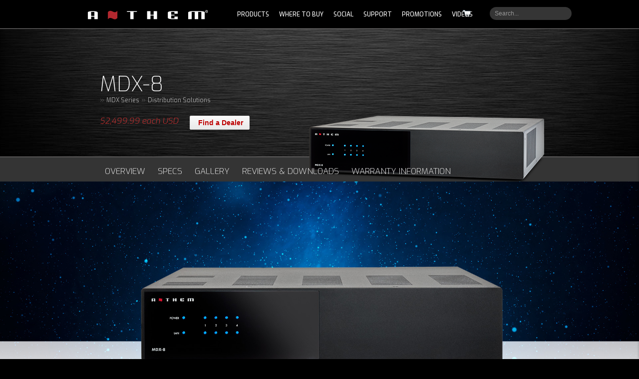

--- FILE ---
content_type: text/html; charset=UTF-8
request_url: https://www.anthemav.com/products-current/model=mdx-8/page=overview
body_size: 13384
content:
<!DOCTYPE html>
<!--[if lt IE 7]>      <html class="no-js lt-ie9 lt-ie8 lt-ie7"> <![endif]-->
<!--[if IE 7]>         <html class="no-js lt-ie9 lt-ie8"> <![endif]-->
<!--[if IE 8]>         <html class="no-js lt-ie9"> <![endif]-->
<!--[if gt IE 8]><!--> <html class="no-js"> <!--<![endif]-->
<head>
  
    
  <title>Anthem&reg;  | MDX-8 | Overview</title>
  
  <meta http-equiv="Content-type" content="text/html; charset=utf-8" />
<meta name="viewport" content="width=1050">
<meta name="creator" content="Anthem">

<link rel="shortcut icon" href="/favicon.ico">
<link rel="apple-touch-icon" href="/apple-touch-icon.png">
<link rel="apple-touch-icon" sizes="72x72" href="/images/apple-touch-icon-72x72-f82ea741.png">
<link rel="apple-touch-icon" sizes="114x114" href="/images/apple-touch-icon-114x114-4fe987c5.png">


<!-- Facebook Pixel Code -->
<script>
! function(f, b, e, v, n, t, s) {
    if (f.fbq) return;
    n = f.fbq = function() {
        n.callMethod ?
            n.callMethod.apply(n, arguments) : n.queue.push(arguments)
    };
    if (!f._fbq) f._fbq = n;
    n.push = n;
    n.loaded = !0;
    n.version = '2.0';
    n.queue = [];
    t = b.createElement(e);
    t.async = !0;
    t.src = v;
    s = b.getElementsByTagName(e)[0];
    s.parentNode.insertBefore(t, s)
}(window, document, 'script',
    'https://connect.facebook.net/en_US/fbevents.js');
fbq('init', '496868451099844');
fbq('track', 'PageView');
</script>
<noscript><img height="1" width="1" style="display:none"
        src="https://www.facebook.com/tr?id=496868451099844&ev=PageView&noscript=1" /></noscript>
<!-- End Facebook Pixel Code -->

<!-- Google Tag Manager -->
<!--  <script>(function(w,d,s,l,i){w[l]=w[l]||[];w[l].push({'gtm.start':-->
<!--              new Date().getTime(),event:'gtm.js'});var f=d.getElementsByTagName(s)[0],-->
<!--          j=d.createElement(s),dl=l!='dataLayer'?'&l='+l:'';j.async=true;j.src=-->
<!--          'https://www.googletagmanager.com/gtm.js?id='+i+dl;f.parentNode.insertBefore(j,f);-->
<!--      })(window,document,'script','dataLayer','GTM-P74HRQN');</script>-->
<!-- End Google Tag Manager -->

<!-- Global site tag (gtag.js) - Google Analytics -->
<script async src="https://www.googletagmanager.com/gtag/js?id=UA-208779275-5"></script>
<script>
window.dataLayer = window.dataLayer || [];

function gtag() {
    dataLayer.push(arguments);
}
gtag('js', new Date());

gtag('config', 'UA-208779275-5');
</script>


<!--[if lt IE 10]>
    <script src="//cdnjs.cloudflare.com/ajax/libs/html5shiv/3.6/html5shiv.min.js"></script>
  <![endif]-->
<!--[if lt IE 9]>
    <script type="text/javascript" src="/js/PIE-2/PIE_IE678.js"></script>
  <![endif]-->
<!--[if IE 9]>
    <script type="text/javascript" src="/js/PIE-2/PIE_IE9.js"></script>
  <![endif]-->
<link href="/assets/css/main.css?v=4.839" media="screen" rel="stylesheet" type="text/css" />

<script src="//ajax.googleapis.com/ajax/libs/jquery/1.9.1/jquery.min.js"></script>
<script src="/assets/js/modernizr.2.6.2.min.js"></script>

<script src="/assets/js/jquery.hoverIntent.min.js"></script>

<link href="/assets/js/fancybox/source/jquery.fancybox.css" media="screen" rel="stylesheet" type="text/css" />
<script src="/assets/js/fancybox/source/jquery.fancybox.pack.js"></script>

<link href="/assets/js/fancybox/source/helpers/jquery.fancybox-thumbs.css" media="screen" rel="stylesheet"
    type="text/css" />
<script src="/assets/js/fancybox/source/helpers/jquery.fancybox-thumbs.js"></script>

<link rel="stylesheet" href="/assets/js/star-rating2/jquery.rating.css" type="text/css" />
<script type="text/javascript" src="/assets/js/star-rating2/jquery.MetaData.js"></script>
<script type="text/javascript" src="/assets/js/star-rating2/jquery.rating.pack.js"></script>


<script type="text/javascript" src="//use.typekit.net/ukg3upu.js"></script>
<script type="text/javascript">
try {
    Typekit.load();
} catch (e) {}
</script>


<link rel="preconnect" href="https://fonts.googleapis.com">
<link rel="preconnect" href="https://fonts.gstatic.com" crossorigin>
<link
    href="https://fonts.googleapis.com/css2?family=Exo:ital,wght@0,100;0,200;0,300;0,400;0,500;0,600;0,700;0,800;0,900;1,100;1,200;1,300;1,400;1,600;1,700;1,800;1,900&display=swap"
    rel="stylesheet">





<script type="text/javascript" src="https://hovercart.quivers.com/?Marketplace=491d3bec-32d6-4af6-ad6b-89d6f3341fca"
    async="true"></script>


<script type="text/javascript" src="/assets/js/flickr.pics.js"></script>

	
  <script src="/assets/js/pjax/jquery.pjax-v2.js"></script>	
  <script type="text/javascript">		
	
	$.pjax.defaults.scrollTo = false;
	$.pjax.defaults.timeout = false;
	$(document).pjax('ul a', '#products_list');	
		
  </script>
  
  <script type="text/javascript"> 
	
	$(document).on('pjax:end', function() {
		menuNav();
		product_search();
	});
	
	
	$(document).ready(function() {
		menuNav();
		product_search();
	});
					
  </script>

  <script type="application/ld+json">
{
  "@context": "https://schema.org",
  "@type": "Product",
  "name": "Product",
  "image": [
    "https://example.com/image.jpg"  // Add a valid image URL
  ],
  "description": "Description of the product.",
  "brand": {
    "@type": "Brand",
    "name": "Anthem"
  },
  "offers": {
    "@type": "Offer",
    "priceCurrency": "USD",  // Replace with your currency code
    "price": "29.99",         // Replace with your actual price
    "availability": "https://schema.org/InStock"
  },
  "aggregateRating": {
    "@type": "AggregateRating",
    "ratingValue": "5",
    "ratingCount": "25"
  },
  "review": {
    "@type": "Review",
    "author": {
      "@type": "Person",
      "name": "John Doe"
    },
    "datePublished": "2024-01-01",
    "reviewBody": "This product is excellent!",
    "reviewRating": {
      "@type": "Rating",
      "ratingValue": "5",
      "bestRating": "5"
    }
  }
}
</script>
  
</head>
<body>

	<!-- Google Tag Manager (noscript) -->
<noscript><iframe src="https://www.googletagmanager.com/ns.html?id=GTM-P74HRQN" height="0" width="0"
        style="display:none;visibility:hidden"></iframe></noscript>
<!-- End Google Tag Manager (noscript) -->
<!--<div style="font-size: 20px;text-align: center;width: 100%;background: #fabb22;padding: 10px 0px 10px 0px;">-->
<!--    <div class="" style="width: 1109px; margin: auto;">-->

<!--        <p style="color: #000;font-size: 13px;font-weight: lighter;padding: 0px; margin: auto;line-height: 15px; width: 90%; ">-->
<!--            During the unprecedented impact of COVID-19 we have reduced both staff and hours of operation.-->
<!--            Because of this, all calls may not be answered. For all technical support related inquires we encourage you to email <a style="text-decoration: underline " href="mailto:support@anthemav.com">support@anthemav.com.</a>-->
<!--            Please expect a slightly longer response time than usual. Thank you for your understanding during this time.-->
<!--        -->
<!--        </p>-->
<!--        <p style="color: #000;font-size: 13px;font-weight: lighter;padding: 0px; margin: auto;line-height: 15px; width: 90%; ">-->
<!---->
<!--        Please note that our offices remain functional on a limited basis due to the extreme weather conditions in the area. Therefore, we will only be responding to email enquiries at this time—we apologies for any inconvenience.-->
<!--        </p>-->
<!--    </div>-->
<!--</div>-->
<div id="window_info">
    <table border=1 id="spec_table">
        <tr>
            <td>onMenu</td>
            <td id="onMenu"></td>
        </tr>
        <tr>
            <td>onTab</td>
            <td id="onTab"></td>
        </tr>
        <tr>
            <td>Nav</td>
            <td id="nav_height"></td>
        </tr>
        <tr>
            <td>Main</td>
            <td id="content_height"></td>
        </tr>
        <tr>
            <td>Footer</td>
            <td id="footer_height"></td>
        </tr>
        <tr>
            <td>Total</td>
            <td id="total_height"></td>
        </tr>
        <tr>
            <td>Window</td>
            <td id="window_height"></td>
        </tr>
    </table>
</div>


<script type="text/javascript">
$(document).ready(function() {
    menuNav();

    $nav_height = $("#topnav").height() + $("#toptitle").height();
    $("#nav_height").html($nav_height);
    $content_height = $("#maincontent").height();
    $("#content_height").html($content_height);
    $footer_height = $("#categories").height() + $("#footer").height();
    $("#footer_height").html($footer_height);
    $total_height = $nav_height + $content_height + $footer_height;
    $("#total_height").html($total_height);
    $window_height = $(window).height();
    $("#window_height").html($window_height);


    function resize_content($window_height) {

        if ($window_height > $total_height) {
            $new_height = $content_height + ($window_height - $total_height);
            // $("#maincontent").css({"height":$new_height+"px"});
        }
    }

    resize_content($window_height);

    $(window).resize(function() {
        // This will execute whenever the window is resized			
        $height = $(window).height();
        resize_content($height);
        $("#window_height").html($height);
    });


    // ANIMATE CATEGORIES MENU
    $("#categories .contain-narrow DIV").hover(function() {
        $(this).find("IMG").stop().animate({
            'marginTop': '5px'
        }, 200);
    }, function() {
        $(this).find("IMG").stop().animate({
            'marginTop': '10px'
        }, 200);
    });



});

$(function() {
    if (window.PIE) {
        $('.round').each(function() {
            PIE.attach(this);
        });
    }
});


function menuNav() {
    var onMenu = 0;
    var onTab = 0;
    var isShown = 0;
    var overlayOn = 0;
    var currentX = 0;
    var menName = "";

    function updateMenu() {
        $("#onMenu").html(onMenu);
        $("#onTab").html(onTab);
    }

    // HIDE all menus
    function hideAll() {
        $(".slideMenu").hide();
    };

    $i = 0;

    $(".slideMenu_button").hoverIntent(
        function() {
            var menuName = $(this).attr("title") + "-menu";
            hideAll();
            onMenu = 1;
            onTab = 0;
            if (isShown == 0) {
                $("#" + menuName).stop().slideDown('fast').css({
                    "opacity": 1.0
                });
            } else {
                $("#" + menuName).stop().show().css({
                    "opacity": 1.0
                });
            }
            isShown = 1;
            updateMenu();
        },
        function() {
            menName = $(this).attr("title") + "-menu";

            function decide() {

                if (onMenu == 0) {
                    $(".slideMenu").fadeOut(150);
                    onTab = 0;
                }
            }
            onMenu = 0;
            //setTimeout(decide,300);
            updateMenu();
        }
    );

    // MENU HOVER
    $(".slideMenu").each(
        function() {
            var menuName = $(this).attr("id");
            $("#" + menuName).hover(
                function() {
                    /*$(this).animate({"opacity":1.0},50,function() {
                    	onMenu=1;
                    });*/
                    onMenu = 1;
                    updateMenu();

                },
                function() {
                    onMenu = 0;
                    onTab = 0;

                    function decide() {
                        if (onTab == 0) {
                            //hideAll();
                            $("#" + menuName).fadeOut(150);
                            isShown = 0;
                        }
                    }
                    setTimeout(decide, 300);
                    updateMenu();
                }
            );
        }
    );

    $("#q")
        .val("Search...")
        .css("color", "#999")
        .focus(function() {
            $(this).css("color", "black");
            if ($(this).val() == "Search...") {
                $(this).val("");
            }
        })
        .blur(function() {
            $(this).css("color", "#999");
            if ($(this).val() == "") {
                $(this).val("Search...");
            }
        });
}



</script>


<!--        -->
<!--  		<a href="/tradeup-spring/">-->
<!--  			<div style="height:15px;padding:10px; background-color:orange; color:#fff;padding-left:80px; text-align:center;">-->
<!---->
<!--            Click here to <b>TRADE UP</b> to Anthem. <b>Limited Time Offer!</b> Details &raquo;-->
<!--  		   </div>-->
<!---->
<!--  	    </a>-->
<!---->
<!---->
<!--  		-->


<header>
    <div id="topnav">
        <a id="" href="/index.php" class="logo"><img src="/assets/images/anthem-logo-horizontal-wht.svg" /></a>
        <nav>
            <ul>
                <a href="/products-current/">
                    <li title="products" class="slideMenu_button">Products</li>
                </a>
                <a href="/locator/index.php">
                    <li title="locator" class="slideMenu_button">Where to Buy</li>
                </a>
                <a href="/support/social.php">
                    <li title="social" class="slideMenu_button">Social</li>
                </a>
                <a href="/support/index.php">
                    <li title="support" class="slideMenu_button">Support</li>
                </a>
                                     <a href="https://apps.anthemav.com/promos" target="_blank" >
                    <li style="color: #fff; ">PROMOTIONS</li>
                </a>
                                <a href="/videos/index.php">
                    <li style="color: #fff;">Videos</li>
                </a>
            </ul>
        </nav>

        <!-- <a href="/support/search.php" style="float:right;"><img class="slideMenu_button" title="search" src="/images/layout/icon-search.png" id="search" /></a> -->
        <div style="float:right;margin-top: 14px; margin-right: -35px;">
            <form action="/support/search.php" method="get"><input type="text" name="q" id="q" value="Search..."
                    style="background: #353535;border: none;border-radius: 25px;padding-left: 10px;color: rgb(237 235 235);">
                <!-- <input type="submit" value="Go"></form> -->
            </form>
        </div>



                <div id="qcart"
            style="border:0px solid pink; width:50px; height:50px;padding-top:20px;float:right;cursor: pointer;"></div>
                
            </div>



    
    <div class="slideMenu" id="products-menu">
        <div id="col">
            <div class="colred">
                <div>PRODUCTS</div>
            </div>
                    <div class="col" style="width:220px;">
            <h2>Anthem Products</h2>
            <ul>    <li><a href="/products/type=av-processor">A/V Processor</a></li>
        <li><a href="/products/type=amplifier">Power Amplifier</a></li>
        <li><a href="/products/model=str-integrated-amplifier/page=overview">Integrated Amplifier</a></li>
        <li><a href="/products/type=av-receiver">A/V Receiver</a></li>
        <li><a href="/products/model=str-pre-amplifier/page=overview">Preamplifier</a></li>
        <li><a href="/products/model=arc-kit/page=overview">Room Correction</a></li>
        <li><a href="/products/type=distribution">Distribution Solutions</a></li>
    </ul>            <br style="clear:both;" /><br />
            <h2>Paradigm Products</h2>
            <ul class="left">
                <li><a
                        href="http://www.paradigm.com/index.php?utm_source=AnthemAV.com&utm_medium=Online&utm_campaign=Cross%2520Branding&utm_content=Link">Speakers</a>
                </li>
            </ul>
        </div>
        <div class="col" style="width:180px;">
            <h2>View by Series</h2>
            <ul class='left'>    <li><a href="/products/series=str-series">STR Series</a></li>
        <li><a href="/products/series=avm-series-8k">AVM Series 8K</a></li>
        <li><a href="/products/series=mrx-series">MRX Series</a></li>
        <li><a href="/products/series=mca-series-gen2">MCA GEN 2 Series</a></li>
        <li><a href="/products/series=p-series">P Series</a></li>
        <li><a href="/products/model=m1/page=overview">M Series</a></li>
        <li><a href="/products/series=mdx-series">MDX Series</a></li>
        <li><a href="/products/model=arc-kit/page=overview">Anthem Room Correction</a></li>
        <li><a href="/products/series=factory-refurbished">Factory Refurbished</a></li>
    </ul>        </div>
        <br style="clear:both;" />
    </div>
    </div>


    <div class="slideMenu" id="social-menu">

        <div id="col">
            <div class="colred">
                <div>SOCIAL</div>
            </div>
            <br /><br />
            <a href="http://www.facebook.com/anthemav" target="_new">
                <div class="col">
                    <h2>Facebook</h2>
                    <img src="/images/social/facebook.png" />
                    <p>Join the conversation with other Anthem fans on Facebook.</p>
                </div>
            </a><br />
            <a href="http://twitter.com/anthemav" target="_new">
                <div class="col">
                    <h2>Twitter</h2>
                    <img src="/images/social/twitter.png" />
                    <p>Keep up with everything Anthem on Twitter.</p>
                </div>
            </a><br />
            <a href="http://www.flickr.com/photos/anthemav/sets/" target="_new">
                <div class="col">
                    <h2>Flickr</h2>
                    <img src="/images/social/flickr.png" />
                    <p>View & download product photos, lifestyle images and logos on Flickr.</p>
                </div>
            </a><br />
            <a href="http://www.youtube.com/user/AnthemAVTV" target="_new">
                <div class="col">
                    <h2>YouTube</h2>
                    <img src="/images/social/youtube.png" />
                    <p>Watch our information and product videos on YouTube.</p>
                </div>
            </a><br />
            <a href="http://anthemelectronics.blogspot.com/" target="_new">
                <div class="col">
                    <h2>Blog</h2>
                    <img src="/images/social/blogger.png" />
                    <p>Get the latest news and special announcements on our official Blog.</p>
                </div>
            </a>


        </div>
    </div>

    <div class="slideMenu" id="locator-menu">
        <div id="col">
            <div class="colred">
                <div>LOCATE A DEALER</div>
            </div>
            <br />
            <div class="col" style="margin-left:20px;padding-top:30px;">
                <ul>
                    <li><a href="/locator/index.php">United States / Canada</a></li>
                    <li><a href="/locator/index.php?international=1">International</a></li>
                </ul>
                <ul>
                    <li><a href="/locator/authorized-online-dealers.php">Authorized Online Dealers</a></li>
                 <!--   <li><a href="/locator/dolby-atmos-dealers.php">Exclusive Dolby ATMOS Dealers</a></li> -->
                </ul>
            </div>

            <br style="clear:both;" />
        </div>
    </div>

    <div class="slideMenu" id="support-menu">
        <div id="col">
            <div class="colred">
                <div>SUPPORT</div>
            </div>
            <br />
            <div class="col" style="margin-left:20px;">
                <h2>Help!</h2>
                <ul>
                   <li><a href="https://faq.anthemav.com/support/home" target="_blank">Frequently Asked Questions</a></li>
                    <li><a href="/support/warranty-information.php">Warranty Information</a></li>
                    <li><a href="/support/online-shopping-policy.php">Online Shopping Policy</a></li>
                    <li><a href="/support/about-anthem.php">About Anthem</a></li>
                </ul>
            </div>
            <div class="col">
                <h2>Contact Us</h2>
                <ul>
                    <li><a href="/support/contact-us.php">Technical Support</a></li>
                    <li><a href="/support/employment.php">Employment</a></li>
                    <li><a href="/support/contact-us.php">Address & Phone Number</a></li>
                    <li><a href="/support/social.php">Social Media</a></li>
                </ul>
            </div>
            <div class="col">
                <h2>Product Support</h2>
                <ul>
                    <li><a href="/account/index.php">Register a Product</a></li>
                    <li><a href="/support/manuals-literature.php">Manuals, Literature & Remote Control Codes</a></li>
                    <li><a href="/support/latest-software.php">Software & Firmware Updates</a></li>
                    <li><a href="/videos/instructional-videos.php">Instructional Videos</a></li>


                </ul>
            </div>
            <div class="col">
                <h2>Dealer Resources</h2>
                <ul>
                    <li><a href="http://www.flickr.com/photos/anthemav/sets/" target="_new">Hi-Resolution Images</a>
                    </li>
                    <li><a href="//dealers.paradigm.com" class="lock" target="_new">Dealer Portal</a></li>
                </ul>
            </div>
            <br style="clear:both;" />
        </div>
    </div>

    <div class="slideMenu" id="collection-menu">
        <div id="col">
            <div class="colred">
                <div>COLLECTIONS</div>
            </div>
            <a href="/products/collection=statement">
                <div class="col">
                    <img src="/images/site/collections/type/collection-statement.png" />
                    <p><b>As good as it gets!</b> A collection designed exclusively for those who desire the ultimate in audio/video performance.</p>
                </div>
            </a>
            <a href="/products/collection=performance">
                <div class="col">
                    <img src="/images/site/collections/type/collection-performance.png" />
                    <p>An award-winning lineup of state-of-the-art audio/video performers with an exceptional performance to value relationship.</p>
                </div>
            </a>
            <br style="clear:both;" />
        </div>
    </div>


    <div class="slideMenu" id="search-menu">
        <div>
            <div>
                <form action="/support/search.php" method="get"><input type="text" name="q" id="q" value="Search...">
                    <input type="submit" value="Go">
                </form>
            </div>
        </div>
    </div>

</header>
 	<div id="products_list">				 
		<script type="text/javascript">
	function product_search() {
				
		// Safely encode the title as JS string
		var pageTitle = "Anthem\u00ae  | MDX-8 | Overview";
		$(document).attr('title', pageTitle);

	    $('#products_form INPUT').click(function() {
			$(this).next().find('a')[0].click();
		});
		
		$('.collection_info A').click(function() {
			$('.collection_info P').slideToggle();
			return false;
		});
		
		//$('.tip_link').show();
		
		$('.tip_link').click(function() {
			var theid = $(this).attr("name");
			if (!theid) {
				$('.tip').hide();
				$('#productlist').css({ opacity: 1.0 });
			} else if ($('#'+theid).is(":visible")) {				
				$('.tip').hide();
				$('#productlist').css({ opacity: 1.0 });
			} else {
				$('.tip').hide();
				$('#'+theid).show();
				$('#productlist').css({ opacity: 0.0 });
			}
			return false;
		});
	}
</script>

<style type="text/css">	
	.helperBox {
		border:1px solid #666;
		background-color:#000;
		padding:20px;
		width:380px;
		float:left;
		margin-left:30px;
		-webkit-border-radius: 4px;
		-moz-border-radius: 4px;
		border-radius: 4px;
	}
	.helperBox p {
		color:#aaa;
		font-family: "myriad-pro-condensed",sans-serif;
		font-style: normal;
		font-weight: 300;
		font-size:1.3em;
	}
	.helperBox b {
		font-family: "myriad-pro",sans-serif;
		font-style: italic;
		font-weight: 700;
		color:#fff;
	}
</style>


<style>
header #products-menu ul li {

    padding-bottom: 0.1em !important;

}
</style>


<section class="contain-narrow" style="z-index:2; padding-top:90px;">
        <div style="text-align:center; z-index:2; width:500px; float:right; "><img src="/uploads/images/medium/mdx-8.png" /></div>
    </section>

<section class="contain-narrow">
    <div class="modelInfo">
    
        
        <h1>MDX-8</h1>
                

                <p class='desc'>
            <a href="/products-current/collection=performance"></a>
            &raquo;
            <a href="/products-current/series=mdx-series">MDX Series</a> &raquo;
            <a href="/products-current/type=distribution">Distribution Solutions</a>
        </p>
        
        
        
        <p data-nosnippet class='price' style='float:left; width:300px;'>
            


                        <a href="/locator/index.php"><input type="button" value="Find a Dealer"
                    style="float:right; width:120px"></a>
            


                         <span class='price'>$2,499.99 each USD</span>&nbsp;
            
        </p>

                <br style="clear:left;" /><br />
        

        
            

       


    </div>
</section>


<section class="subnav-performance">
    <div class="contain-narrow subnav">
        <ul>
            <li><a href="/products-current/model=mdx-8/page=overview">Overview</a></li>
            <li><a href="/products-current/model=mdx-8/page=specs">Specs</a></li>
                        <li><a href="/products-current/model=mdx-8/page=gallery">Gallery</a></li>
            <li><a href="/products-current/model=mdx-8/page=reviews">Reviews & Downloads</a>
            </li>
            <li><a href="https://anthemav.com/support/warranty-information.php">Warranty Information</a>
            </li>
        </ul>
    </div>
</section>


<section class="performance" style=" background:#fff;" id="maincontent">
    <div class="contain-narrow">
        <div class="pad" id="maincopy">




            

            
            <style type="text/css">
    #maincopy{
     display: none;
     visibility: hidden;
    }
    html{
               background: #000 !important;
    }

</style>


     


 

<br style="clear:both;" />
        


</div></div>
 
<link href="/assets/css/mdx_style.css" rel="stylesheet" type="text/css" media="all"/>
<link href="/assets/css/mdx_uikit.css" rel="stylesheet" type="text/css" media="all"/>
<script type="text/javascript" src="https://cdnjs.cloudflare.com/ajax/libs/uikit/3.1.5/js/uikit.min.js"></script>
<link rel="stylesheet" href="/assets/js/scalize-master/css/scalize.min.css"> 
<script src="/assets/js/scalize-master/js/scalize.min.js"></script> 




 <script type="text/javascript">

    function scalizeZones(){
     $('.scalize').scalize({  
         selector : '.item-point',
         styleSelector : 'circle',
         animationSelector: 'pulse', 
       });
   }
 
  
    $( document ).ready(function() {
       scalizeZones();
        $('html').click(function(e) {

               if (!$(e.target).hasClass('item-point') ) {
                 $( "#mdx_glasstop img" ).attr('src','/images/mdx/mdx_glasstop.jpg');  
                    scalizeZones();
               }
         });
  
     
    $( "#mdx_glasstop .zone" ).click(function() {
         $id =  $(this).attr('id');
         $( "#mdx_glasstop img" ).attr('src','/images/mdx/mdx_glasstop_'+$id+'.jpg');  
         $('.zone_text p').text($(this).attr('data-text'));
         $('.zone_text').removeClass('uk-hidden');   
    });

    $('.zone_text span').click(function() {
         $('.zone_text').addClass('uk-hidden');
         $( "#mdx_glasstop img" ).attr('src','/images/mdx/mdx_glasstop.jpg'); 
       
    });
  
 
     });
 </script>  

<div class="uk-container-expand" id="mdx-overview">
    <img class="uk-width-1-1" src="/images/mdx/mdx-8-intro-graphic.jpg" style="    margin-top: -33px;">
    <div class="uk-container-small uk-align-center uk-margin-remove-vertical uk-padding-remove-bottom  uk-padding uk-padding-remove-vertical">
        <img class="uk-align-center uk-width-1-2" src="/images/mdx/mdx-logo-black.svg">
        <p class="uk-text-center">
            New Anthem MDX Series are the first distribution systems to feature fully powered independent-zone subwoofer connections, as well as ARC® Genesis room correction for each zone.
            <br>
            <br>
            MDX Series features today’s cutting-edge Anthem amplifier technology so you can expect smooth, efficient, consistent high power and reliability. MDX Series is engineered to simplify your next custom audio system installation, and to blow your clients away with extreme performance in any setup.
        </p>
    </div>
     <div class="block-1-1 uk-margin-medium-top">
        <div class="uk-padding-bottom uk-margin-large-bottom uk-margin-small-top" >
                     <img data-id="1" class="uk-hidden"  src="/images/mdx/mdx_glasstop_1.jpg"  >
                     <img data-id="2" class="uk-hidden"  src="/images/mdx/mdx_glasstop_2.jpg" >
                     <img data-id="3" class="uk-hidden"  src="/images/mdx/mdx_glasstop_3.jpg"  >
                     <img data-id="4" class="uk-hidden"  src="/images/mdx/mdx_glasstop_4.jpg"  >
                     <img data-id="5" class="uk-hidden"  src="/images/mdx/mdx_glasstop_5.jpg"  >
                     <img data-id="6" class="uk-hidden"  src="/images/mdx/mdx_glasstop_6.jpg"  >
                     <img data-id="7" class="uk-hidden"  src="/images/mdx/mdx_glasstop_7.jpg"  >
                     <img data-id="8" class="uk-hidden"  src="/images/mdx/mdx_glasstop_8.jpg"  >
                   <!--   <img data-id="9" class="uk-hidden"  src="/images/mdx/mdx_glasstop_9.jpg"   usemap="#mdx_glasstop"> -->
                     <img data-id="10" class="uk-hidden"  src="/images/mdx/mdx_glasstop_10.jpg"  >
                     <img data-id="12" class="uk-hidden"  src="/images/mdx/mdx_glasstop_11.jpg"   >
                     <img data-id="11" class="uk-hidden"  src="/images/mdx/mdx_glasstop_12.jpg" >
                     <img data-id="13" class="uk-hidden"  src="/images/mdx/mdx_glasstop_13.jpg"  >
      
       <div id="mdx_glasstop" class="scalize uk-align-center" style="">
             
    
          <img  src="/images/mdx/mdx_glasstop.jpg" class="target"   style="" > 
                          
        <div  class="zone item-point" id="1"  data-top="680" data-left="250"  uk-tooltip="title: Fully buffered input stages (8 inputs) to isolate the sources from the amp and provide less distortion; pos: bottom">+</div>
        <div class="zone item-point" id="2" data-top="625" data-left="45" uk-tooltip="title: High performance ADC: 124 dB SNR, -106 dB THD+N lets you apply digital processing, including ARC and bass management to your analog content without ruining its original integrity" >+</div>
        <div class="zone item-point" id="3"  data-top="625" data-left="250" uk-tooltip="title: Optical and Coaxial (S/PDIF) receivers and Asynchronous Sample Rate Conversion handling up to 192/24 PCM (4 inputs) allowing you to play high res content in all rooms">+</div>
        <div class="zone item-point" id="4"  data-top="635" data-left="415" uk-tooltip="title: Up to 3.2 million instructions per second of DSP power for bass management, ARC and more!">+</div>
        <div class="zone item-point" id="5"  data-top="555" data-left="250" uk-tooltip="title: High performance DAC: 115 dB SNR, -107 dB THD+N audiophile grade DACs gives you 2-channel performance in a distribution amplifier">+</div>
        <div  class="zone item-point" id="6" data-top="400" data-left="335" uk-tooltip="title: 60W@8 ohms, 120W@4 ohms, 200W bridge mode low noise amplifier lets you connect a wide range of speakers and subwoofers for various configurations">+</div>
        <div  class="zone item-point" id="7"  data-top="595" data-left="620" uk-tooltip="title: Fast and responsive ARM 32-bit processor which houses a micro website for setup and control allowing multiple simultaneous connections.">+</div>
        <div  class="zone item-point" id="8" data-top="680" data-left="680"  uk-tooltip="title: Trigger, RS-232 (Serial) and Ethernet (10/100 LAN) inputs with drivers for home automation. Free-of-charge drivers for Crestron, Savant, Control4, URC, Elan and RTI." >+</div>

        <div  class="zone item-point" id="10"  data-top="165" data-left="395" uk-tooltip="title: Large power supply unit with 16,000 uF of reservoir caps to deliver that extra peak power during low frequencies and large transients.">+</div>


        <div  class="zone item-point" id="11" data-top="302" data-left="100"  uk-tooltip="title: Heat pipe to share heatsinking capability of over 1 pound of aluminum so the heat dissipation can be spread across all zones and not put the burden on just the operating zones">+</div>
        <div  class="zone item-point" id="12"  data-top="255" data-left="740" uk-tooltip="title: Variable speed fan helps keep the unit cool no matter the load">+</div>
        <div  class="zone item-point" id="13" data-top="520" data-left="725" uk-tooltip="title: Shielded AC filter suppresses noise and keep your music true to the original content">+</div>
        
       </div>
       
        </div>

    </div>
    <div class="uk-clearfix"></div>
     <div class="block-1-2 uk-grid uk-grid-collapse">
        <div class="uk-width-3-5@m uk-hidden@m">
            <img src="/images/mdx/parc-group-shot.jpg">
        </div> 
        <div class="uk-width-expand@m  uk-inline">

            <div class="uk-position-center">
                <div class="uk-width-2-3@m   uk-align-center uk-text-center uk-padding ">
                    <h3>Meet the Engineering Team behind the MDX</h3>
                    <p>Anthem’s research and engineering division, sequestered in  the epicentre of the Canadian tech industry, Ottawa, Canada, is the driving force behind the revolutionary MDX Series. Anthem’s Engineers spent over 2 years developing MDX and its myriad of features including Anthem Room Correction Technology for each zone. </p> 
                </div>
            </div>
        </div>
        <div class="uk-width-2-5@m uk-visible@m">
            <img src="/images/mdx/parc-group-shot.jpg">
        </div>
    </div>
    <div class="block-1-2 uk-grid uk-grid-collapse">
        <div class="uk-width-3-5@m uk-child-width-1-1">
            <img src="/images/mdx/phone-screen.jpg">
        </div>
        <div class="uk-width-expand@m uk-background-muted uk-inline">

            <div class="uk-position-center">
                <div class="uk-width-2-3@m   uk-align-center uk-text-center uk-padding ">
                    <h3>Web-Based Setup</h3>
                    <p>Nothing could be simpler than on-site configuration and calibration using our intuitive Web-based controls.</p>

                    <p> The specially designed, adaptive user interface works on any device. Custom configure zones, from input assignments to zone names. Adjust levels (and every aspect of performance) independently.</p>
                   
                </div>
            </div>

        </div>
    </div>
    <div class="block-1-2 uk-grid uk-grid-collapse">
        <div class="uk-width-3-5@m uk-hidden@m">
            <img src="/images/mdx/mdx-automations.jpg">
        </div>
        <div class="uk-width-expand@m  uk-inline">

            <div class="uk-position-center">
                <div class="uk-width-2-3@m   uk-align-center uk-text-center uk-padding ">
                    <h3>Automation Compatibility</h3>
                    <p>Robust IP/RS-232 connection capability ensures compatibility with leading home automation systems, with easily downloaded drivers.</p>
                    <p>Drivers available for these systems:</p>
                    <img class="uk-margin-small-top uk-width-1-1@m uk-width-1-2" src="/images/mdx/automation-logos.jpg">
                </div>
            </div>
        </div>
        <div class="uk-width-3-5@m uk-visible@m">
            <img src="/images/mdx/mdx-8-automations.jpg">
        </div>
    </div>
    <div class="block-1-1 uk-background-muted">
        <img src="/images/mdx/mdx-8-back-panel.jpg">
        <div class="uk-text-center uk-align-center uk-width-1-2@m uk-padding-large uk-margin-remove-bottom">
            <h3 class="uk-padding-small">
                Digital Inputs, Digital Switching
            </h3>
            <p> Fast, efficient Ultra-Class-D amplification is supported by proprietary Advanced Load Monitoring technology, delivering reliable performance under even the most demanding loads. Our high-efficiency design meets and exceeds global power-saving standards. </p>
            <p>Smooth, instantaneous digital switching output allows the linking of digital inputs between multiple amplifiers and analog pass-through connections allow daisy-chaining of multiple MDX units.
            </p>
        </div>
    </div>

    <div class="block-1-2 uk-grid uk-grid-collapse">
        <div class="uk-width-3-5@m">
            <img src="/images/mdx/zone-subwoofers.jpg">
        </div>
        <div class="uk-width-expand@m  uk-inline">
            <div class="uk-position-center">
                <div class="uk-width-2-3@m   uk-align-center uk-text-center uk-padding ">
                    <h3>Dedicated Subwoofers for each Zone</h3>
                    <p>Install and control subwoofers independently in separate zones, with dedicated outputs (both low and high level, including bridge mode), and zone-independent settings for the new, more advanced Anthem Room Correction (ARC® Genesis).</p>
                    <p>Toggle ARC Genesis on/off in each zone to hear the benefits of premium room optimization.</p>
                </div>
            </div>
        </div>
    </div>


    <div class="block-1-2 uk-grid uk-grid-collapse">
        <div class="uk-width-3-5@m uk-hidden@m">
            <img src="/images/mdx/mdx-16-rear3qtr.jpg">
        </div>
        <div class="uk-width-expand@m  uk-inline">
            <div class="uk-position-center">
                <div class="uk-width-2-3@m   uk-align-center uk-text-center uk-padding ">
                    <h3>Zone Configuration Options </h3>
                    <p>Zones can have custom names, multiple inputs, independent playback, and tuning controls. Bridge zones for more power. Enable subwoofer bass management in any zone, instantly set crossover frequency, level, phase, and polarity.</p>
                    <p>Only the MDX Series gives you this much control over multiple zones, supporting more creative system designs and more thrilling audio performance.</p>
                    <h3 class="uk-margin-large-top">Analog/Digital Matrix Switching</h3>
                    <p>Full digital/analog matrix switching allows you to assign any analog RCA, digital coaxial or digital optical input to any output, either pre-configured via the web interface or switched in real-time via IP commands. </p>

                </div>
            </div>
        </div>
        <div class="uk-width-3-5@m uk-visible@m">
            <img src="/images/mdx/mdx-16-rear3qtr.jpg">
        </div>
    </div>


    <div class="block-1-1 uk-background-muted">
        <img class="uk-width-1-1" src="/images/mdx/mdx-8-rack-mount_.jpg">
        <div class="uk-text-center uk-align-center uk-width-2-3@m  uk-padding-large">
            <h3 class="uk-margin-medium-bottom">
                MDX includes these key features and more…
            </h3>
            <div class="uk-grid">
                <div class="uk-width-1-2@m uk-text-left">
                    <ul class="uk-list  uk-list-bullet">
                        <li><b>60 Watts (8 Ohms) / 120 Watts (4 Ohms)</b> with all channels driven, or bridges to provide 200 Watts (8 Ohms).</li>
                        <li><b>8- or 16-channels of Ultra-Class-D amplification</b>, each supported by Advanced Load Monitoring technology, delivers fast, reliable performance even under the most demanding loads.</li>
                        <li><b>24-bit/192kHz digital-to-analog converter (DAC)</b> maintains the integrity of high-resolution source materials.</li>
                         <li><b>Customized pre-set DSP settings.</b></li>
                        <li><b>Separate zone-specific bass management and subwoofer integration</b> via a passive (RCA) or active (powered by another zone in bridge mode) connection.</li>
                        <li><b>Bridging allows up to 200 Watts</b> for high power applications such as subwoofers.</li>
                    </ul>
                </div>
                <div class="uk-width-1-2@m uk-text-left">
                    <ul class="uk-list  uk-list-bullet">
                        <li><b> Digital switching output allows linking of digital inputs</b> between multiple MDX.</li>
                        <li><b> Analog pass-through connections allow daisy chaining</b> of multiple MDX.</li>
                        <li><b>Speaker terminal block connections accept up to 12 AWG</b>, ideal for long speaker cable runs.</li>
                        <li><b>IP/RS232 capability ensures compatibility with leading home automation systems.</b></li>
                        <li><b>ON/OFF switched via IP/RS232, 12-Volt trigger, or audio sensing.</b></li>
                        <li><b> High-efficiency design</b> meets global power saving standards. Secure professional rack-mount arms included.</li>
                    </ul>
                </div>
            </div>
        </div>
    </div>

    <div class="block-1-1">
        <div class="uk-text-center uk-align-center uk-width-2-3@m uk-padding-small">
            <h3 class="uk-padding-small">
                Product Comparison
            </h3>
            <div class="uk-width-3-4@m uk-align-center">
                <table class="uk-table">
                    <thead>
                    <tr>
                        <th class="uk-width-medium"></th>
                        <th class="uk-width-small" style="position: relative;">
                            <img src="/images/mdx/mdx-16-thumb.png">
                        </th>
                        <th>
                        </th>
                        <th class="uk-width-small" style="position: relative;">
                            <img src="/images/mdx/mdx-8-thumb.png">
                        </th>
                    </tr>
                    </thead>
                    <tbody>
                    <tr>
                        <td></td>
                        <td><h4 class="uk-text-center uk-margin-small-top">MDX-16</h4></td>
                        <td></td>
                        <td><h4 class="uk-text-center uk-margin-small-top">MDX-8</h4></td>
                    </tr>
                    <tr class="bordered">
                        <td style="    padding-bottom: 28px;">Zones (Channels)</td>
                        <td>8 (16)</td>
                        <td></td>
                        <td>4 (8)</td>
                    </tr>

                    <tr class="bordered">
                        <td style=" padding-top: 28px;   padding-bottom: 8px;">Audio Inputs</td>
                        <td></td>
                        <td></td>
                        <td></td>
                    </tr>
                    <tr class="non-bordered">
                        <td>Stereo RCA Analog Input</td>
                        <td>8</td>
                        <td></td>
                        <td>4</td>
                    </tr>
                    <tr class="non-bordered">
                        <td>Coaxial RCA Digital input</td>
                        <td>2</td>
                        <td></td>
                        <td>0</td>
                    </tr>
                    <tr class="non-bordered">
                        <td style="    padding-bottom: 28px;">Toslink (Optical) Digital Input</td>
                        <td>2</td>
                        <td></td>
                        <td>1</td>
                    </tr>
                    <tr class="bordered">
                        <td style="  padding-top: 28px;  padding-bottom: 8px;">Audio Outputs</td>
                        <td></td>
                        <td></td>
                        <td></td>
                    </tr>
                    <tr class="non-bordered">
                        <td>Mono RCA Analog Sub Output</td>
                        <td>8</td>
                        <td></td>
                        <td>4</td>
                    </tr>
                    <tr class="non-bordered">
                        <td>Stereo Speaker Level Output</td>
                        <td>8</td>
                        <td></td>
                        <td>4</td>
                    </tr>
                     <tr class="non-bordered">
                        <td>&nbsp&nbsp - Watts 8 ohms </td>
                        <td>60W</td>
                        <td></td>
                        <td>60W</td> 
                    </tr>
                     <tr class="non-bordered">
                        <td>&nbsp&nbsp - Watts 4 ohms </td>
                        <td>120W</td>
                        <td></td>
                        <td>120W</td>
                    </tr>
                    <tr class="non-bordered">
                        <td>Stereo RCA Passthrough</td>
                        <td>2</td> 
                        <td></td>
                        <td>0</td>
                    </tr>
                    <tr class="non-bordered">
                        <td style="    padding-bottom: 28px;">Toslink (Optical) Digital Output</td>
                        <td>1</td>
                        <td></td>
                        <td>0</td>
                    </tr>
                    <tr class="bordered">
                        <td style="  padding-top: 28px;  padding-bottom: 8px;">Control Connectivity</td>
                        <td></td>
                        <td></td>
                        <td></td>
                    </tr> 
                    <tr class="non-bordered">
                        <td>Ethernet (RJ-45)</td>
                        <td>1</td>
                        <td></td>
                        <td>1</td>
                    </tr>
                    <tr class="non-bordered">
                        <td>Micro USB</td>
                        <td>1</td>
                        <td></td>
                        <td>1</td>
                    </tr>
                    <tr class="non-bordered">
                        <td>Serial (RS-232)</td>
                        <td>1</td>
                        <td></td>
                        <td>1</td>
                    </tr>
                    <tr class="non-bordered">
                        <td style="     padding-bottom: 28px;">3.5mm Trigger Jacks (In/Out)</td>
                        <td>2</td>
                        <td></td>
                        <td>2</td>
                    </tr>
                    </tbody>
                </table>
            </div>
        </div>
    </div>

    <div class="arc uk-padding-large">
        <div class="uk-container-small uk-align-center uk-text-center">
            <h3 class="uk-text-center uk-padding-remove uk-margin-remove">
                Anthem Room Correction (ARC®)
            </h2>
            <h4 class="uk-text-center uk-padding-remove uk-margin-remove">
                Transform the sound in any space
            </h3>
            <img class="uk-width-1-4 uk-align-center uk-margin-medium-top uk-margin-small-bottom" src="/images/mdx/arc-logo.png">

            <img class="uk-width-1-1 uk-align-center uk-margin-small-top" src="/images/mdx/arc-mic.png">
            <p>
                ARC Genesis works with Mac or PC and is the most comprehensive method of transforming the sound in your room. Includes many new features. 
                <br>
                 <a target="_new" href="https://www.anthemarc.com/downloads/index.php">
                    <input type="submit" value="Get the Latest ARC Software »" style="
                    margin: 15px 0px 20px 0px;">
                </a>
               <!--  Download the FREE software at anthemav.com -->
            </p>
        </div>
      
    </div>
    <div class="speakers block-1-2 uk-grid uk-grid-collapse">
        <div class="uk-width-3-5@m">
            <img src="/images/mdx/speakers.jpg">
        </div>
        <div class="uk-width-expand@m  uk-inline">
            <div class="uk-position-center">
                <div class="uk-width-2-3@m   uk-align-center uk-text-center uk-padding ">
                    <h3>Put the power of Anthem and Paradigm together to create the BEST experience for your customers.</h3>
                    <p>Anthem’s MDX includes custom DSP profiles for Paradigm CI speakers and subwoofers to equalize frequency response. Using Paradigm CI speakers and subwoofers with the Anthem MDX’s custom DSP profiles also provides the added advantage of tracking voltage, current, frequency and impedance for output management and integration with Advanced Load Monitor of the channels.</p>
                    <p>Team Anthem MDX with these Paradigm products:</p>
                    <ul class="uk-text-left  uk-list-bullet">
                        <li> CI Home speakers</li>
                        <li> CI Pro speakers</li>
                        <li> CI Elite speakers</li>
                        <li> Décor Custom Collection </li>
                        <li> Defiance subwoofers</li> 
                        <li> Garden Oasis</li> 
                        <li> In-Wall subwoofers</li> 
                        <li> MilleniaSub subwoofer</li>
                        <li> Seismic 110 subwoofer</li>
                        <li> Stylus Series </li>
                    </ul>
                </div>
            </div>
        </div>
    </div>


 

</div>

</div>

 

            
            
            


            

        </div>
    </div>
</section>  	</div>
  	
  	<section id="categories" style="height: 230px; padding: 50px 0px">
  <div class="contain-narrow">
    <div class="category">
      <a href="/products-current/type=av-receiver">
        <div class="inner">
          <img src="/assets/images/homepage/avm-90-thumbnail.png" />
        </div>
        <h4>
          Audio/Video<br />
          Receivers
        </h4>
      </a>
    </div>
    <div class="category">
      <a href="/products-current/type=av-processor">
        <div class="inner">
          <img src="/assets/images/homepage/mrx-1140-thumbnail.png" />
        </div>
        <h4>
          Audio/Video<br />
          Processors
        </h4>
      </a>
    </div>
    <div class="category">
      <a href="/products-current/type=amplifier">
        <div class="inner">
          <img src="/assets/images/homepage/mca-525-thumbnail.png" />
        </div>
        <h4>Amplifiers</h4>
      </a>
    </div>
    <div class="category">
      <a href="/products-current/series=mdx-series">
        <div class="inner">
          <img src="/assets/images/homepage/mdx-16-thumbnail.png" />
        </div>
        <h4>
          Distribution
          <br />
          Solutions
        </h4>
      </a>
    </div>
    <div class="category">
      <a href="/products-current/type=integrated-amp">
        <div class="inner">
          <img src="/assets/images/homepage/str-integrated-amplifier-thumbnail.png" />
        </div>

        <h4>
          Integrated<br />
          Amplifiers
        </h4>
      </a>
    </div>
    <div class="category">
      <a href="/products-current/collection=statement/model=m1/page=overview">
        <div class="inner">
          <img src="/assets/images/homepage/m1-thumbnail.png" />
        </div>

        <h4>
          Monaural<br />
          Amplifiers
        </h4>
      </a>
    </div>
  </div>
</section>

<footer style="background: #000;" >

  <div style="max-width: 940px;margin: auto;padding: 40px 0px 40px;">
   
      <div style="padding-bottom: 40px;border-bottom: 1px solid #716a6a;margin-bottom: 5px;">

        <div style="display: inline-block; width: 55%;vertical-align: top;">
                    <a href="/" >
                        <img src="/assets/images/anthem-logo-horizontal-wht.svg" />
                    </a>
                </div>
         
      
                 <div style="display: inline-block;width: 44%; vertical-align: middle;vertical-align: top;">
      
                      <ul style="display: inline-block; width: 40%;vertical-align: top;">
                        <li><a  href="/products-current/">Products</a></li>
                        <li><a href="/locator/index.php">Where to Buy</a></li>
                        <li><a href="/support/social.php">Social</a></li>
                        <li><a href="/support/index.php">Support</a></li>
                        <li><a href="/videos/index.php">Videos</a></li>
                      </ul>

                      <ul style="display: inline-block; width: 43%;vertical-align: top;">
                        <li><a href="/products-current/">Help</a></li>
                        <li><a href="/support/contact-us.php">Contact Us</a></li>
                        <li><a href="https://apps.anthemav.com/agreement">Become a Dealer</a></li>
                        <li><a href="/support/manuals-literature.php">Product Support</a></li>
                        <li><a target="_blank" href="https://dealers.paradigm.com/">Dealer Resources</a></li>
                        <li><a href="/support/disabilities-act-policy.php">Disabilities Act Policy</a></li>
                      </ul>

                      <ul style="display: inline-block; width: 15%;vertical-align: top;">
                        <li><a href="/support/about-anthem.php">About Us</a></li>
                        <li><a href="/support/privacy.php">Privacy</a></li>
                        
                      </ul>
              
              
                 </div>
      
        </div>


        <div>  
          <p style="display: inline-block; width: 86%;">&copy; 2026 Anthem. All rights reserved.</p>
          <ul  class="social_media" style="width: 13%;">
              <li ><a target="_blank" href="https://www.facebook.com/anthemav"><img src="/assets/images/footer/facebook.svg" /></a></li>
              <li ><a target="_blank" href="https://www.instagram.com/anthem_av/?hl=en"><img src="/assets/images/footer/instagram.svg" /></a></li>
              <li ><a target="_blank" href="https://twitter.com/anthemav"><img src="/assets/images/footer/twitter.svg" /></a></li>
              <li ><a target="_blank" href="https://www.flickr.com/photos/anthemav/sets/"><img src="/assets/images/footer/flickr.svg" /></a></li>
              <li ><a target="_blank" href="https://www.youtube.com/user/AnthemAVTV"><img src="/assets/images/footer/youtube.svg" /></a></li>
          </ul>
        </div>
  </div>
</footer>




  
  
</body>
</html>

--- FILE ---
content_type: text/css
request_url: https://www.anthemav.com/assets/css/main.css?v=4.839
body_size: 45494
content:
/* RESET HTML */

html,
body,
div,
span,
applet,
object,
iframe,
h1,
h2,
h3,
h4,
h5,
h6,
p,
blockquote,
pre,
a,
abbr,
acronym,
address,
big,
cite,
code,
del,
dfn,
em,
img,
ins,
kbd,
q,
s,
samp,
mall,
strike,
strong,
sub,
sup,
tt,
var,
b,
u,
i,
center,
dl,
dt,
dd,
ol,
ul,
li,
fieldset,
form,
label,
legend,
table,
caption,
tbody,
tfoot,
thead,
tr,
th,
td,
article,
aside,
canvas,
details,
embed,
figure,
figcaption,
footer,
header,
hgroup,
menu,
nav,
output,
ruby,
section,
summary,
time,
mark,
audio,
video {
  border: 0;
  font: inherit;
  font-size: 100%;
  vertical-align: baseline;
  margin: 0;
  padding: 0;
}

html {
  line-height: 1;
  height: 100%;
  background: #000;
}

* {
  -webkit-font-smoothing: subpixel-antialiased !important;
}

ol,
ul {
  list-style: none;
}

table {
  border-collapse: collapse;
  border-spacing: 0;
}

caption,
th,
td {
  text-align: left;
  font-weight: 400;
  vertical-align: middle;
}

q,
blockquote {
  quotes: none;
}

q:before,
q:after,
blockquote:before,
blockquote:after {
  content: none;
}

/* GLOBAL CSS */

body {
  cursor: default;
  min-width: 958px;
  position: relative;
  height: 100%;
  /* font-family: "PT Sans", Helvetica, Arial, "Lucida Grande", sans-serif; */
  font-family: "Exo", sans-serif;

  font-size: 14px;
  background: url("/images/layout/background-brushed.jpg") no-repeat top center;
}

body a {
  text-decoration: none;
  color: #0056ff;
  -webkit-transition-property: all;
  -moz-transition-property: all;
  -o-transition-property: all;
  transition-property: all;
  -webkit-transition-duration: 0.2s;
  -moz-transition-duration: 0.2s;
  -o-transition-duration: 0.2s;
  transition-duration: 0.2s;
  -webkit-transition-timing-function: ease-in-out;
  -moz-transition-timing-function: ease-in-out;
  -o-transition-timing-function: ease-in-out;
  transition-timing-function: ease-in-out;
  outline: none;
}

body a:hover {
  color: #0056ff;
}

body video {
  outline: none;
  -moz-outline-style: none;
}

body a:focus {
  -moz-outline-style: none;
}

body section {
  position: relative;
  -webkit-box-sizing: border-box;
  -moz-box-sizing: border-box;
  box-sizing: border-box;
  margin: 0 auto;
}

body .content .contain {
  width: 960px;
  height: 100%;
  position: relative;
  margin: 0 auto;
}

body .content .contain-narrow {
  width: 940px;
  height: 100%;
  position: relative;
  margin: 0 auto;
  -webkit-border-radius: 4px;
  -moz-border-radius: 4px;
  border-radius: 4px;
  background-color: #fff;
}

body .content section.grow {
  min-width: 960px;
  max-width: 1280px;
  width: auto;
  margin: 0 auto;
}

body .content {
  min-width: 960px;
  max-width: 1280px;
  overflow: hidden;
  position: relative;
  /*background-color:#3f2e2a;*/
  /*background: url('/images/site/pattern/daimond_eyes.jpg');*/
  z-index: 0;
}

body .content.wrapper {
  min-height: 100%;
  height: auto !important;
  margin: 0 auto -160px;
}

body .content.wrapper .push {
  height: 160px;
}

body .contain-narrow {
  width: 940px;
  height: 100%;
  margin: 0 auto;
}

body .body {
  background-color: #fff;
  min-height: 200px;
  background: url("/images/layout/background-products.png") repeat-x top center
    #fff;
}

#maincontent {
  background: #fff;
  background: url("/images/layout/background-products.png") repeat-x top center
    #fff;
}

/* INPUT FIELDS CSS */

INPUT[type="submit"],
INPUT[type="button"] {
  -moz-box-shadow: inset 0px 1px 0px 0px #97c4fe;
  -webkit-box-shadow: inset 0px 1px 0px 0px #97c4fe;
  box-shadow: inset 0px 1px 0px 0px #97c4fe;
  background: -webkit-gradient(
    linear,
    left top,
    left bottom,
    color-stop(0.05, #3d94f6),
    color-stop(1, #1e62d0)
  );
  background: -moz-linear-gradient(center top, #3d94f6 5%, #1e62d0 100%);

  -ms-filter: "filter:progid:DXImageTransform.Microsoft.gradient(startColorstr="
    #3d94f6 ", endColorstr=" #1e62d0 ");";
  background-color: #3d94f6;
  -moz-border-radius: 2px;
  -webkit-border-radius: 2px;
  border-radius: 2px;
  border: 1px solid #337fed;
  display: inline-block;
  color: #ffffff;
  font-family: arial;
  font-size: 14px;
  font-weight: bold;
  padding: 5px 16px;
  text-decoration: none;
}
INPUT[type="submit"]:hover,
INPUT[type="button"]:hover {
  background: -webkit-gradient(
    linear,
    left top,
    left bottom,
    color-stop(0.05, #1e62d0),
    color-stop(1, #3d94f6)
  );
  background: -moz-linear-gradient(center top, #1e62d0 5%, #3d94f6 100%);
  -ms-filter: "filter:progid:DXImageTransform.Microsoft.gradient(startColorstr="
    #1e62d0 ", endColorstr=" #3d94f6 ");";
  background-color: #1e62d0;
}
INPUT[type="submit"]:active,
INPUT[type="button"]:active {
  position: relative;
  top: 1px;
}

INPUT[type="button"] {
  -moz-box-shadow: inset 0px 1px 0px 0px #ffffff;
  -webkit-box-shadow: inset 0px 1px 0px 0px #ffffff;
  box-shadow: inset 0px 1px 0px 0px #ffffff;
  background: -webkit-gradient(
    linear,
    left top,
    left bottom,
    color-stop(0.05, #f9f9f9),
    color-stop(1, #e9e9e9)
  );
  background: -moz-linear-gradient(center top, #f9f9f9 5%, #e9e9e9 100%);
  -ms-filter: "filter:progid:DXImageTransform.Microsoft.gradient(startColorstr="
    #f9f9f9 ", endColorstr=" #e9e9e9 ");";

  background-color: #f9f9f9;
  background: -webkit-gradient(
    linear,
    left top,
    left bottom,
    color-stop(0.05, #f9f9f9),
    color-stop(1, #e9e9e9)
  );
  background: -moz-linear-gradient(center top, #f9f9f9 5%, #e9e9e9 100%);
  -ms-filter: "filter:progid:DXImageTransform.Microsoft.gradient(startColorstr="
    #f9f9f9 ", endColorstr=" #e9e9e9 ");";
  background-color: #f9f9f9;
  border: 1px solid #dcdcdc;
  display: inline-block;
  color: #bd0000;
}
Input[type="button"]:hover {
  background: -webkit-gradient(
    linear,
    left top,
    left bottom,
    color-stop(0.05, #e9e9e9),
    color-stop(1, #f9f9f9)
  );
  background: -moz-linear-gradient(center top, #e9e9e9 5%, #f9f9f9 100%);
  -ms-filter: "filter:progid:DXImageTransform.Microsoft.gradient(startColorstr="
    #e9e9e9 ", endColorstr=" #f9f9f9 ");";
  background-color: #e9e9e9;
}

INPUT[type="text"],
INPUT[type="password"],
SELECT {
  height: 18px;
}

input:focus {
  outline: none;
  border-color: #9ecaed;
  box-shadow: 0 0 10px #9ecaed;
}

INPUT[type="text"],
INPUT[type="password"],
SELECT,
TEXTAREA {
  background-color: #fff;
  border: 1px solid #ccc;
  display: inline-block;
  padding: 4px 6px;
  font-size: 12px;
  line-height: 18px;
  color: #5d5d5d;
  -webkit-border-radius: 3px;
  -moz-border-radius: 3px;
  border-radius: 3px;

  outline: none;
  border-radius: 4px;
  -webkit-transition: all 0.3s ease-in-out;
  -moz-transition: all 0.3s ease-in-out;
  -ms-transition: all 0.3s ease-in-out;
  -o-transition: all 0.3s ease-in-out;
  transition: all 0.3s ease-in-out;
}

select,
input[type="file"] {
  height: 30px;
  line-height: 30px;
}

input:focus {
  border-color: #83b4db;
  box-shadow: 0 0 10px #8fbfe6;
  -moz-box-shadow: 0 0 10px #8fbfe6;
  -webkit-box-shadow: 0 0 10px #8fbfe6;
}

/* JUSTIN */

a.pdf {
  white-space: nowrap;
  padding: 6px 0px 6px 28px;
  background: url(/images/pdf.gif) no-repeat 0% 50%;
  zoom: 1;
}
a.zip {
  white-space: nowrap;
  padding: 6px 0px 6px 28px;
  background: url(/images/site/zipfile2.svg) no-repeat 0% 50%;
  zoom: 1;
  background-size: 23px;
}

header {
  position: relative;
  z-index: 555;
  width: 100%;
  /* font-family: "PT Sans Narrow", sans-serif; */
  font-family: "Exo", sans-serif;
  font-style: normal;
  font-weight: 300;
  font-size: 16px;
  color: #777;
  -webkit-backface-visibility: hidden;
  background: url("/images/layout/blackbar.png") #000;
  border-bottom: 1px solid #868484;
}

header .slideMenu_button {
  cursor: pointer;
}

.wf-inactive header {
  font-size: 12px;
}

header a {
  color: #000;
  padding: 0px 5px;
}

header a:hover {
  color: #0056ff;
}

header nav > ul {
  list-style-type: none;
  position: absolute;
  left: 295px;
  top: 3px;
  height: 25px;
  font-family: "Exo", sans-serif;
  font-style: normal;
  font-weight: 100;
}

header nav > ul li {
  float: left;
  font-size: 12px;
  font-weight: 500;
  /* height: 60px; */
  height: 30px !important;
  padding-right: 10px !important;
  padding-left: 10px !important;
  padding-top: 20px;
  position: relative;
  /* background: url('/images/layout/btn-nav-glow-off.png') no-repeat 50% 42px; */
  border: 0px solid red;
  z-index: 30;
}

header nav > ul li:hover {
  /* background: url("/images/layout/btn-nav-glow-on.png") no-repeat 50% 42px; */
}

.wf-inactive header nav > ul li {
  font-size: 10px;
}

header nav > ul a li,
header nav > ul a:visited li {
  text-transform: uppercase;
  z-index: 1005;
  position: relative;
}

header #view_collections {
  float: right;
  position: relative;
  top: 0px;
  text-align: center;
  padding: 16px;
  /* font-family: "proxima-nova-n1", "proxima-nova", sans-serif; */
  font-family: "Exo", sans-serif;
  font-size: 12px;
}

header #search {
  position: relative;
  float: right;
  z-index: 25;
  padding: 20px 5px 17px 10px;
}

#window_info {
  position: absolute;
  top: 0;
  left: 0;
  background-color: #fff;
  padding: 20px;
  z-index: 9999999999;
  opacity: 0.7;
  display: none;
}

#categories {
  background-image: url("/assets/images/homepage/product_lineup_bg.jpg");
  height: 180px;
  background-color: #fff;
  background-size: cover;
  background-repeat: no-repeat;
}

#categories .contain-narrow IMG {
  width: 100%;
  margin-top: 10px;
  margin-bottom: 10px;
}

#categories .contain-narrow .category {
  width: 16%;
}

#categories .contain-narrow .category h4 {
  color: #5b5959;
  font-weight: 400;
}

#categories .contain-narrow DIV {
  float: left;
  text-align: center;
}

#categories a {
  /* font-family: "proxima-nova", sans-serif; */
  font-family: "Exo", sans-serif;
  font-style: normal;
  font-weight: 300;
  -webkit-font-smoothing: antialiased !important;
  font-size: 16px;
  color: #9b161e;
}

#categories a:hover {
  color: #ce646b;
}

#footer {
  background: #000000;
}

#footer-content {
  position: relative;
  width: 940px;
  height: 150px;
  margin: 0 auto;
}

footer {
  position: relative;
  min-width: 958px;
  max-width: 100%;
  height: 160px;
  -webkit-box-sizing: border-box;
  -moz-box-sizing: border-box;
  box-sizing: border-box;
  background-color: #353535;
  color: #fff;
  margin: 0 auto;

  /* font-family: "proxima-nova", sans-serif; */
  font-family: "Exo", sans-serif;
  font-style: normal;
  font-weight: normal;
}

footer .logo {
  position: absolute;
  top: 40px;
  left: 20px;
}

footer a.logo:hover {
  opacity: 0.5;
}

footer small {
  position: absolute;
  bottom: 45px;
  left: 0;
}

footer small a {
  margin-left: 24px;
}

footer a {
  color: #fff;
}

footer a:hover {
  color: #ce646b;
}

footer nav ul {
  list-style-type: none;
  position: absolute;
  right: 20px;
}

footer nav ul li {
  margin-left: 20px;
  float: left;
}

footer .corporate {
  position: absolute;
  top: 80px;
  text-transform: uppercase;
  font-weight: 100;
  font-size: 12px;
}

footer .corporate li {
  display: block;
  background: url(/images/layout/dot.png) no-repeat 100% 50%;
}
footer .corporate li {
  margin: 0;
  padding: 0px 15px 0px 10px;
}

footer .social {
  position: absolute;
  top: 35px;
}

footer .social a {
  width: 24px;
  height: 24px;
  display: block;
  padding: 0;
  margin: 0;
  text-indent: -9999px;
}

footer .social LI {
  margin-left: 23px;
}

footer .social a#facebook {
  display: block;
  background: url(/images/layout/social/facebook.png) no-repeat top right;
}
footer .social a#facebook:hover {
  opacity: 0.5;
}

footer .social a#twitter {
  display: block;
  background: url(/images/layout/social/twitter.png) no-repeat top right;
}
footer .social a#twitter:hover {
  opacity: 0.5;
}

footer .social a#flickr {
  display: block;
  background: url(/images/layout/social/flickr.png) no-repeat top right;
}
footer .social a#flickr:hover {
  opacity: 0.5;
}

footer .social a#youtube {
  display: block;
  background: url(/images/layout/social/youtube.png) no-repeat top right;
}
footer .social a#youtube:hover {
  opacity: 0.5;
}

footer .social a#blog {
  display: block;
  background: url(/images/layout/social/blogger.png) no-repeat top right;
}
footer .social a#blog:hover {
  opacity: 0.5;
}

footer .copyright {
  position: absolute;
  top: 80px;
  padding-left: 20px;
}

/* GRID */

.column {
  float: left;
}
.grid2col,
.grid2cola,
.grid2colb,
.grid2colc,
.grid2cold,
.grid2cole,
.grid2colf,
.grid3col,
.grid3cola,
.grid3colb,
.grid4col,
.grid5col,
.grid6col {
  width: 100%;
  margin: 0 0 0 0;
}

.grid2col .column {
  width: 49%;
}
.grid2col .grid2col .column {
  width: 47.8%;
}
.grid3col .grid2col .column {
  width: 46%;
}
.grid4col .grid2col .column {
  width: 45%;
}

.grid2cola .column.first {
  width: 66%;
}
.grid2cola .column.last {
  width: 32%;
}

.grid2colb .column.first {
  width: 74.9%;
}
.grid2colb .column.last {
  width: 23%;
}

.grid2colc .column.first {
  width: 32%;
}
.grid2colc .column.last {
  width: 66%;
}

.grid2cold .column.first {
  width: 23%;
}
.grid2cold .column.last {
  width: 74.9%;
}

.grid2cole .column.first {
  width: 79%;
}
.grid2cole .column.last {
  width: 19%;
}

.grid2colf .column.first {
  width: 19%;
}
.grid2colf .column.last {
  width: 79%;
}

.grid2colg .column.first {
  padding-left: 60px;
  width: 50%;
}
.grid2colg .column.last {
  width: 43%;
}

.grid3col .column {
  width: 32%;
  margin-left: 2%;
}
.grid2col .grid3col .column {
  width: 31%;
}

.grid3cola .column {
  width: 28%;
  margin-left: 2%;
}
.grid3cola .column.second {
  width: 23%;
}
.grid3cola .column.last {
  width: 45%;
}

.grid3colb .column {
  width: 160px;
  margin-left: 2%;
  border: 0px solid red;
}
.grid3colb .column.second {
  width: 110px;
}
.grid3colb .column.last {
  width: 150px;
}

.grid4col .column {
  width: 22.5%;
  margin-left: 3%;
}

.grid5col .column {
  width: 18.4%;
  margin-left: 2%;
}

.grid6col .column {
  width: 15%;
  margin-left: 2%;
}

.column.first,
.column.last {
  margin-left: 0 !important;
}
.column.last {
  float: right !important;
}

p.last,
ul.last,
ol.last,
li.last {
  _width: auto !important;
  _float: none !important;
}

/* TITLES */
H1 {
  /*font-family: "ff-meta-serif-web-pro-i7","ff-meta-serif-web-pro",serif;
	font-style: italic;
	font-weight: 700;*/

  /* font-family: "proxima-nova", sans-serif; */
  font-family: "Exo", sans-serif;

  font-style: normal;
  font-weight: 400;

  font-size: 35px;
  color: #000;
  -webkit-font-smoothing: antialiased !important;
}

H1.onblack {
  color: #fff;
  padding: 90px 0px 30px 30px;
  font-weight: 200;
}

/* GENERAL STYLES */

em {
  font-style: italic;
}
b,
strong {
  font-weight: 700;
}

section {
  color: #666;
}

P {
  font-weight: 400;
  font-size: 15px;
  line-height: 1.4em;
  color: #666;
}

ul.square,
ul.circle {
  margin-left: 2em;
  padding: 0;
  margin-bottom: 1em;
  margin-top: 0.3em;
}
ul.square {
  list-style: square outside;
}
ul.circle {
  list-style: circle outside;
}
ul.circle li {
  margin-bottom: 5px;
}

ul.button {
  margin: 0.3em 0em 1em 0.3em;
}
ul.button li {
  list-style-type: none;
  margin-bottom: 5px;
  padding-left: 1.4em;
  background: url("/images/site/bullet-blue.png") no-repeat 0px 3px;
}

ul.button.small li {
  font-size: 0.95em;
}

ul.pad LI {
  margin-left: 1.7em;
}

img.left {
  float: left;
  margin: 2px 20px 16px 0;
}
img.right {
  float: right;
  margin: 2px 0 16px 20px;
}
img.center {
  test-align: center;
  margin: 20px;
}
img.across {
  margin: 2px 0 16px 0;
}
img.flushleft {
  margin-left: -20px;
}
img.flushright {
  margin-right: -20px;
}

img.fullpage {
  position: relative;
  left: -40px;
}
img.glow {
  -moz-box-shadow: 0 0 10px #666;
  -webkit-box-shadow: 0 0 10px #666;
  box-shadow: 0px 0px 10px #666;
  margin: 30px 0px 70px 0px;
}
img.glowdown {
  -moz-box-shadow: 0 5px 5px #666;
  -webkit-box-shadow: 0 5px 5px #666;
  box-shadow: 0px 5px 5px #666;
  margin: 30px 0px 70px 0px;
}
div.glow {
  -moz-box-shadow: 0 0 10px #666;
  -webkit-box-shadow: 0 0 10px #666;
  box-shadow: 0px 0px 10px #666;
}

.modelInfo {
  padding: 0px 0px 20px 30px;
  width: 350px;
}
.soldas {
  font-size: 0.7em;
}

.alert {
  color: #ff0000;
}

.modelInfo H1 {
  padding-bottom: 0px;
  color: #fff;
  font-size: 3em;
  font-weight: 200;
}
.modelInfo .desc {
  color: #555;
  margin-bottom: 20px;
}
.modelInfo .desc A {
  color: #ccc;
  /* font-family: "PT Sans Narrow", sans-serif; */
  font-family: "Exo", sans-serif;
  font-style: normal;
  font-weight: 300;
  font-size: 0.8em;
}
.modelInfo .price {
  font-style: italic;
  color: #cc3333;
  font-weight: 300;
  font-size: 1.1em;
}

.contain-narrow .pad {
  padding: 40px;
  line-height: 1.4em;
}

.prods {
  background: url("/images/layout/background-products.png") repeat-x top center
    #fff;
}

/* PRODUCT FILTER LIST */
#products_form {
  padding: 20px;
  -webkit-border-radius: 4px;
  -moz-border-radius: 4px;
  border-radius: 4px;
}
#products_form H3 {
  font-size: 1.1em;
  font-weight: bold;
  text-transform: uppercase;
  border-bottom: 1px solid #ccc;
  padding: 25px 0px 5px 0px;
  margin-bottom: 7px;
}
#products_form H3 A {
  font-size: 0.8em;
  text-transform: none;
  margin-left: 20px;
  border-bottom: 1px dashed #ccc;
}
#products_form LI {
  padding: 0;
  margin: 0;
  padding-bottom: 2px;
}
#products_form LI LABEL {
  padding-left: 5px;
  cursor: pointer;
}
#products_form LI LABEL A {
  color: #555;
}

.count {
  color: #aaa;
  font-size: 0.9em;
}
INPUT[type="checkbox"].prodlinks2 {
  display: none;
}
.prodlinks2 {
  color: #ccc;
}
LABEL.prodlinks2 {
  padding: 2px 0px 2px 16px;
  display: block;
}
#loading {
  position: absolute;
  left: 540px;
  top: 7px;
  background: url(/images/site/loading.gif) no-repeat 0 0;
  padding-left: 18px;
  display: none;
}

/* PRODUCT BOXES */
.prodbox {
  -webkit-border-radius: 5px;
  -moz-border-radius: 5px;
  border-radius: 5px;
  background: none;
  border-bottom: 1px solid #ccc;
  padding: 10px;
  margin: 5px;
}
.prodbox:hover {
  background: none;
}

H2 {
  /* font-family: "proxima-nova", sans-serif; */
  font-family: "Exo", sans-serif;
  font-style: normal;
  font-weight: 400;
  font-style: italic;
  font-weight: 400;
  font-size: 1.2em;
  color: #000;
  padding: 5px 0px 0px 0px;
}
H3 {
  /* font-family: "proxima-nova", sans-serif; */
  font-family: "Exo", sans-serif;
  font-style: normal;
  font-weight: 400;
  font-weight: 400;
  font-size: 1em;
  color: #666;
  padding: 5px 0px 0px 0px;
}
.larger {
  font-size: 16px;
}
.collection_info {
  background-color: #2e0b0c;
  padding: 20px;
  border: 1px solid #666;
  margin: 5px;
  -webkit-border-radius: 5px;
  -moz-border-radius: 5px;
  border-radius: 5px;
  clear: both;
}
.collection_info b {
  color: #fff;
}
.collection_info H1 {
  font-weight: 300;
  font-size: 28px;
}
.collection_info H2,
.prodbox H2 {
  color: #a58789;
  padding: 8px 0px;
  /* font-family: "proxima-nova", sans-serif; */
  font-family: "Exo", sans-serif;
  font-style: normal;
  font-weight: 400;
  font-size: 14px;
  line-height: 20px;
}
.prodbox H2 {
  font-size: 20px;
}

.description_box {
  padding: 0px 20px 20px 20px;
}
.description_box H1 {
  font-weight: 300;
  font-size: 1.8em;
  color: #bc373f;
  padding-bottom: 10px;
}
.description_box H2 {
  padding-bottom: 10px;
}

/* TOP NAV */
#bread {
  margin-top: 10px;
  height: 28px;
  background-color: #000;
  /*background: url('images/site/fade-black2.png') #000; */
  font-size: 0.8em;
  border: 1px solid #666;
}

#topnav {
  position: relative;
  width: 940px;
  margin: 0 auto;
  height: 57px;
  background: #000;
}

.round {
  -webkit-border-radius: 4px;
  -moz-border-radius: 4px;
  border-radius: 4px;
}

.cart {
  background: url("/images/site/cart.png") no-repeat 5px 2px;
  padding-left: 25px;
}

.logo {
  position: absolute;
  top: 10px;
  left: 0px;
  z-index: 1000;
  padding: 0;
  margin: 0;
}
.logo img {
  width: 250px;
}

/* MENU */

header .slideMenu {
  background-color: #fff;
  position: absolute;
  width: 100%;
  top: 57px;
  left: 0px;
  z-index: 10;
  border-bottom: 1px solid #868484;
}

header .slideMenu #title {
  position: absolute;
  font-size: 2em;
  /* font-family: "proxima-nova", sans-serif; */
  font-family: "Exo", sans-serif;
  font-style: normal;
  font-weight: 100;
  color: #1d1d1d;
}

/* MENU - PRODUCTS */

header #products-menu {
  display: none;
}

header #products-menu IMG {
  height: 60px;
  position: relative;
  top: -15px;
  left: -8px;
}

header #products-menu DIV#col {
  width: 940px;
  margin: 0 auto;
  padding: 0;
}

header #products-menu ul {
  width: 5em; /* room for 1 columns */
  float: left;
}

header #products-menu ul li {
  width: 12em; /* accommodate the widest item */

  padding-left: 10px;
  padding-bottom: 0.7em;
  background: url(/images/site/icon-arrow.png) no-repeat 0px 2px;
  padding-left: 10px;
}

header #products-menu ul li a {
  padding-left: 0px;
  font-weight: 400;
}

header #products-menu ul.left {
  width: 7em; /* room for 1 columns */
  float: left;
  border: 0px solid red;
}
header #products-menu ul.right {
  width: 7em; /* room for 1 columns */
  float: right;
  border: 0px solid red;
  margin-left: 10px;
}

header #products-menu H2 {
  padding-top: 10px;
  padding-bottom: 0.5em;
  /* font-family: "proxima-nova", sans-serif; */
  font-family: "Exo", sans-serif;
  font-style: normal;
  font-weight: 400;
  font-size: 16px;
  color: #aa272f;
}

header #products-menu DIV.col {
  float: left;
  padding: 30px 32px;
  height: 310px;
}

header #products-menu DIV.colred {
  float: left;
  width: 260px;
  height: 370px;
  background-color: #000;
}

header #products-menu DIV.colred DIV {
  /* font-family: "proxima-nova", sans-serif; */
  font-family: "Exo", sans-serif;
  font-style: normal;
  font-weight: 400;
  text-align: center;
  font-size: 2em;
  color: #fff;
  padding-top: 100px;
}

header #products-menu p {
  color: #ccc;
  padding-top: 10px;
  /* font-family: "PT Sans Narrow", sans-serif; */
  font-family: "Exo", sans-serif;
  font-style: normal;
  font-weight: 300;
  font-size: 1em;
}

/* MENU - SOCIAL */

header #social-menu {
  display: none;
}

header #social-menu a {
  padding: 0;
  margin: 0;
}

header #social-menu DIV#col {
  width: 940px;
  margin: 0 auto;
}

header #social-menu DIV.col {
}

header #social-menu DIV.colred {
  float: left;
  width: 260px;
  height: 290px;
  background-color: #000;
}

header #social-menu DIV.colred DIV {
  /* font-family: "proxima-nova", sans-serif; */
  font-family: "Exo", sans-serif;
  font-style: normal;
  font-weight: 400;
  text-align: center;
  font-size: 2em;
  color: #fff;
  padding-top: 100px;
}

header #social-menu H2 {
  color: #aa272f;
  padding-top: 10px;
  float: left;
  width: 100px;
  text-align: right;
  padding-right: 20px;
  /* font-family: "proxima-nova", sans-serif; */
  font-family: "Exo", sans-serif;
  font-style: normal;
  font-weight: 400;
  font-size: 16px;
}

header #social-menu p {
  color: #000;
  padding-top: 10px;
  font-size: 1em;
}

header #social-menu IMG {
  float: left;
  height: 40px;
  padding-right: 15px;
}

header #social-menu a:hover IMG {
  -webkit-transform: scale(1.2);
}
header #social-menu IMG {
  -webkit-transition: all 500ms cubic-bezier(0.25, 0.1, 0.25, 1);
  -moz-transition: all 500ms cubic-bezier(0.25, 0.1, 0.25, 1);
  -ms-transition: all 500ms cubic-bezier(0.25, 0.1, 0.25, 1);
  -o-transition: all 500ms cubic-bezier(0.25, 0.1, 0.25, 1);
  transition: all 500ms cubic-bezier(0.25, 0.1, 0.25, 1); /* ease (default) */

  -webkit-transition-timing-function: cubic-bezier(0.25, 0.1, 0.25, 1);
  -moz-transition-timing-function: cubic-bezier(0.25, 0.1, 0.25, 1);
  -ms-transition-timing-function: cubic-bezier(0.25, 0.1, 0.25, 1);
  -o-transition-timing-function: cubic-bezier(0.25, 0.1, 0.25, 1);
  transition-timing-function: cubic-bezier(
    0.25,
    0.1,
    0.25,
    1
  ); /* ease (default) */
}

/* MENU - SUPPORT */

header #support-menu {
  display: none;
}

header #support-menu #title {
  top: 100px;
  left: -230px;
}

header #support-menu DIV#col {
  width: 940px;
  margin: 0 auto;
}

header #support-menu DIV.col {
  float: left;
  width: 135px;
  padding: 15px;
}

header #support-menu DIV.colred {
  float: left;
  width: 260px;
  height: 237px;
  background-color: #000;
}

header ul li a {
  font-weight: 400;
  font-style: normal;
  font-size: 0.8em;
}

header .slideMenu_button {
  color: #fff;
}

header #support-menu DIV.colred DIV {
  /* font-family: "proxima-nova", sans-serif; */
  font-family: "Exo", sans-serif;
  font-style: normal;
  font-weight: 400;
  text-align: center;
  font-size: 2em;
  color: #fff;
  padding-top: 100px;
}

header #support-menu h2 {
  color: #fff;
  padding-bottom: 0.5em;
  float: left;
  /* font-family: "proxima-nova", sans-serif; */
  font-family: "Exo", sans-serif;
  font-style: normal;
  font-weight: 400;
  font-size: 16px;
  color: #aa272f;
}

header #support-menu IMG {
  float: right;
  height: 40px;
  padding-right: 15px;
}

header #support-menu UL {
  clear: both;
  padding-top: 5px;
}
header #support-menu UL LI {
  padding-bottom: 0em;
  background: url(/images/site/icon-arrow.png) no-repeat 0px 2px;
  padding-left: 10px;
}
header #support-menu UL LI A {
  padding: 0;
  margin: 0;
}

header #support-menu UL LI A.lock {
  background: url(/images/social/lock-icon.png) no-repeat 100% 50%;
  padding-right: 20px;
}

header #support-menu p {
  padding-top: 10px;
  /* font-family: "PT Sans Narrow", sans-serif; */
  font-family: "Exo", sans-serif;
  font-style: normal;
  font-weight: 300;
  font-size: 1em;
}

/* MENU - LOCATOR */

header #locator-menu {
  display: none;
}

header #locator-menu #title {
  top: 100px;
  left: -230px;
}

header #locator-menu DIV#col {
  width: 940px;
  margin: 0 auto;
}

header #locator-menu DIV.col {
  float: left;
  width: 275px;
  padding: 15px;
}

header #locator-menu DIV.colred {
  float: left;
  width: 260px;
  height: 220px;
  background-color: #000;
}

header #locator-menu DIV.colred DIV {
  /* font-family: "proxima-nova", sans-serif; */
  font-family: "Exo", sans-serif;
  font-style: normal;
  font-weight: 400;
  text-align: center;
  font-size: 2em;
  color: #fff;
  padding-top: 77px;
}

header #locator-menu h2 {
  color: #fff;
  padding-bottom: 0.5em;
  float: left;
  /* font-family: "proxima-nova", sans-serif; */
  font-family: "Exo", sans-serif;
  font-style: normal;
  font-weight: 400;
  font-size: 16px;
  color: #aa272f;
}

header #locator-menu IMG {
  float: right;
  height: 40px;
  padding-right: 15px;
}

header #locator-menu UL {
  clear: both;
  padding-top: 5px;
}
header #locator-menu UL LI {
  padding-bottom: 0.7em;
  background: url(/images/site/icon-arrow.png) no-repeat 0px 2px;
  padding-left: 10px;
}
header #locator-menu UL LI A {
  padding: 0;
  margin: 0;
}

header #locator-menu UL LI A.lock {
  background: url(/images/social/lock-icon.png) no-repeat 100% 50%;
  padding-right: 20px;
}

header #locator-menu p {
  padding-top: 10px;
  /* font-family: "PT Sans Narrow", sans-serif; */
  font-family: "Exo", sans-serif;
  font-style: normal;
  font-weight: 300;
  font-size: 1em;
}

/* MENU - COLLECTIONS */

header #collection-menu {
  display: none;
}

header #collection-menu IMG {
  height: 60px;
  position: relative;
  left: -8px;
  padding-top: 15px;
}

header #collection-menu a {
  padding: 0;
  margin: 0;
  float: left;
}

header #collection-menu DIV#col {
  width: 940px;
  margin: 0 auto;
}

header #collection-menu DIV.col {
  float: left;
  width: 260px;
  height: 175px;
  padding: 15px;
  padding-left: 30px;
}

header #collection-menu DIV.colred {
  float: left;
  width: 260px;
  height: 205px;
  background-color: #2e0b0c;
}

header #collection-menu DIV.colred DIV {
  /* font-family: "proxima-nova", sans-serif; */
  font-family: "Exo", sans-serif;
  font-style: normal;
  font-weight: 100;
  text-align: center;
  font-size: 2em;
  color: #aa272f;
  padding-top: 100px;
}

header #collection-menu p {
  color: #ccc;
  padding-top: 10px;
  /* font-family: "PT Sans Narrow", sans-serif; */
  font-family: "Exo", sans-serif;
  font-style: normal;
  font-weight: 300;
  font-size: 1em;
}

header #collection-menu b {
  color: #fff;
  font-weight: 300;
}

header #collection-menu a:hover IMG {
  -moz-transform: scale(1.1) rotate(0deg) translateX(5px) translateY(0px)
    skewX(0deg) skewY(0deg);
  -webkit-transform: scale(1.1) rotate(0deg) translateX(5px) translateY(0px)
    skewX(0deg) skewY(0deg);
  -o-transform: scale(1.1) rotate(0deg) translateX(5px) translateY(0px)
    skewX(0deg) skewY(0deg);
  -ms-transform: scale(1.1) rotate(0deg) translateX(5px) translateY(0px)
    skewX(0deg) skewY(0deg);
  transform: scale(1.1) rotate(0deg) translateX(5px) translateY(0px) skewX(0deg)
    skewY(0deg);
}
header #collection-menu IMG {
  -webkit-transition: all 500ms cubic-bezier(0.25, 0.1, 0.25, 1);
  -moz-transition: all 500ms cubic-bezier(0.25, 0.1, 0.25, 1);
  -ms-transition: all 500ms cubic-bezier(0.25, 0.1, 0.25, 1);
  -o-transition: all 500ms cubic-bezier(0.25, 0.1, 0.25, 1);
  transition: all 500ms cubic-bezier(0.25, 0.1, 0.25, 1); /* ease (default) */

  -webkit-transition-timing-function: cubic-bezier(0.25, 0.1, 0.25, 1);
  -moz-transition-timing-function: cubic-bezier(0.25, 0.1, 0.25, 1);
  -ms-transition-timing-function: cubic-bezier(0.25, 0.1, 0.25, 1);
  -o-transition-timing-function: cubic-bezier(0.25, 0.1, 0.25, 1);
  transition-timing-function: cubic-bezier(
    0.25,
    0.1,
    0.25,
    1
  ); /* ease (default) */
}

/* MENU - SEARCH */

header #search-menu {
  display: none;
}

header #search-menu DIV {
  width: 940px;
  margin: 0 auto;
}

header #search-menu DIV DIV {
  width: 300px;
  float: right;
  padding: 30px 0px;
}

header #search-menu #q {
  width: 220px;
}

/* SUBNAV - SIGNATURE */

.subnav {
  padding: 0px;
}

.subnav > ul {
  list-style-type: none;
  height: 20px;
  position: absolute;
  z-index: 50;
  padding: 20px 0px 20px 40px;
}

.subnav > ul li {
  float: left;
  position: relative;
  margin-right: 25px;
  /* font-family: "PT Sans Narrow", sans-serif; */
  font-family: "Exo", sans-serif;
}

.subnav > ul li a {
  color: #ddd;
}

.wf-inactive .subnav > ul li {
  font-size: 12px;
}

.subnav > ul li a,
.subnav > ul li a:visited {
  text-transform: uppercase;
  /* font-family: "PT Sans Narrow", sans-serif; */
  font-family: "Exo", sans-serif;
  font-style: normal;
  font-weight: 300;
  font-size: 1.2em;
}

.subnav-signature {
  background: #73604a; /* Old browsers */
  background: -moz-linear-gradient(top, #73604a 0%, #15110d 100%); /* FF3.6+ */
  background: -webkit-gradient(
    linear,
    left top,
    left bottom,
    color-stop(0%, #73604a),
    color-stop(100%, #15110d)
  ); /* Chrome,Safari4+ */
  background: -webkit-linear-gradient(
    top,
    #73604a 0%,
    #15110d 100%
  ); /* Chrome10+,Safari5.1+ */
  background: -o-linear-gradient(
    top,
    #73604a 0%,
    #15110d 100%
  ); /* Opera 11.10+ */
  background: -ms-linear-gradient(top, #73604a 0%, #15110d 100%); /* IE10+ */
  background: linear-gradient(to bottom, #73604a 0%, #15110d 100%); /* W3C */
  -ms-filter: "filter: progid:DXImageTransform.Microsoft.gradient( startColorstr="
    #73604a ", endColorstr=" #15110d ",GradientType=0 );"; /* IE6-9 */
  color: #c1c0bf;
}

.subnav-shift {
  background: #00aad3; /* Old browsers */
  background: -moz-linear-gradient(top, #00aad3 0%, #006989 100%); /* FF3.6+ */
  background: -webkit-gradient(
    linear,
    left top,
    left bottom,
    color-stop(0%, #00aad3),
    color-stop(100%, #006989)
  ); /* Chrome,Safari4+ */
  background: -webkit-linear-gradient(
    top,
    #00aad3 0%,
    #006989 100%
  ); /* Chrome10+,Safari5.1+ */
  background: -o-linear-gradient(
    top,
    #00aad3 0%,
    #006989 100%
  ); /* Opera 11.10+ */
  background: -ms-linear-gradient(top, #00aad3 0%, #006989 100%); /* IE10+ */
  background: linear-gradient(to bottom, #00aad3 0%, #006989 100%); /* W3C */
  -ms-filter: "filter: progid:DXImageTransform.Microsoft.gradient( startColorstr="
    #00aad3 ", endColorstr=" #006989 ",GradientType=0 );"; /* IE6-9 */
  color: #fff;
}

.subnav-reference {
  background: #7e7f77; /* Old browsers */
  background: -moz-linear-gradient(top, #7e7f77 0%, #2e2f2c 100%); /* FF3.6+ */
  background: -webkit-gradient(
    linear,
    left top,
    left bottom,
    color-stop(0%, #7e7f77),
    color-stop(100%, #2e2f2c)
  ); /* Chrome,Safari4+ */
  background: -webkit-linear-gradient(
    top,
    #7e7f77 0%,
    #2e2f2c 100%
  ); /* Chrome10+,Safari5.1+ */
  background: -o-linear-gradient(
    top,
    #7e7f77 0%,
    #2e2f2c 100%
  ); /* Opera 11.10+ */
  background: -ms-linear-gradient(top, #7e7f77 0%, #2e2f2c 100%); /* IE10+ */
  background: linear-gradient(to bottom, #7e7f77 0%, #2e2f2c 100%); /* W3C */
  -ms-filter: "filter: progid:DXImageTransform.Microsoft.gradient( startColorstr="
    #7e7f77 ", endColorstr=" #2e2f2c ",GradientType=0 );"; /* IE6-9 */
  color: #fff;
}

.subnav-classic {
  background: #87553e; /* Old browsers */
  background: -moz-linear-gradient(top, #87553e 0%, #140d09 100%); /* FF3.6+ */
  background: -webkit-gradient(
    linear,
    left top,
    left bottom,
    color-stop(0%, #87553e),
    color-stop(100%, #140d09)
  ); /* Chrome,Safari4+ */
  background: -webkit-linear-gradient(
    top,
    #87553e 0%,
    #140d09 100%
  ); /* Chrome10+,Safari5.1+ */
  background: -o-linear-gradient(
    top,
    #87553e 0%,
    #140d09 100%
  ); /* Opera 11.10+ */
  background: -ms-linear-gradient(top, #87553e 0%, #140d09 100%); /* IE10+ */
  background: linear-gradient(to bottom, #87553e 0%, #140d09 100%); /* W3C */
  -ms-filter: "filter: progid:DXImageTransform.Microsoft.gradient( startColorstr="
    #87553e ", endColorstr=" #140d09 ",GradientType=0 );"; /* IE6-9 */
  color: #fff;
}

.subnav-statement {
  background: #343434; /* Old browsers */
  color: #c1c0bf;
  border-top: 1px solid #868484;
  margin-top: 20px;
  height: 50px;
}

.subnav-performance {
  background: #343434; /* Old browsers */
  color: #c1c0bf;
  border-top: 1px solid #868484;
  margin-top: 20px;
  height: 50px;
}

/* SECTION - MAINCOPY */

.tip {
  display: none;
  position: absolute;
  top: 0;
  z-index: 2;
}
.tip .tip_link {
  position: absolute;
  top: -10px;
  right: -10px;
}
.tip_link {
  font-size: 0.8em;
  display: none;
}

#maincopy P {
  padding-bottom: 1em;
}
#maincopy H1 {
  font-size: 2.5em;
  padding-bottom: 0.5em;
  margin-top: 1em;
  font-weight: 300;
  color: #aa272f;
  line-height: 1em;
}
#maincopy H2 {
  font-size: 1.3em;
  padding-bottom: 0.5em;
  margin-top: 1em;
  font-weight: 300;
  color: #000;
  font-style: italic;
}
#maincopy H3 {
  font-size: 1.2em;
  padding-bottom: 0.5em;
  margin-top: 1em;
  font-weight: 300;
  color: #444;
}
#maincopy H4 {
  font-size: 1em;
  padding-bottom: 0.5em;
  font-weight: 700;
  color: #222;
}
#maincopy B,
#maincopy STRONG {
  color: #333;
}
#maincopy LI {
  line-height: 1.4em;
}
#maincopy ul.circle H4 {
  position: relative;
  left: -20px;
}

#maincopy.dark p,
#maincopy.dark li {
  color: #999;
}
#maincopy.dark H1 {
  color: #fff;
}
#maincopy.dark H2 {
  color: #fff;
}

.redback p {
  color: #eee;
  font-style: italic;
  font-size: 0.9em;
  padding-top: 1em;
}

#maincopy #review_info {
  float: left;
  width: 100px;
  padding-top: 10px;
}
#maincopy blockquote {
  margin-left: 110px;
  padding: 20px 40px 10px 40px;
  background: url(/images/site/quotes.png) no-repeat 0 0;
  zoom: 1;
  font-size: 1.2em;
  margin-bottom: 20px;
  border: 0px solid red;
}
#maincopy blockquote p {
  padding-top: 10px;
  text-align: right;
  font-size: 0.9em;
  color: #333;
}
#maincopy blockquote .reviewlink {
  font-size: 0.8em;
}
#maincopy h3.reviewtitle {
  padding-top: 0px;
  padding-left: 115px;
  border: 0px solid red;
  font-weight: bold;
}

/* COLLECTION SPECIFIC TITLE COLORS */

.shift H1 {
  color: #00a7cf;
}
.shift H2 {
  color: #00a7cf;
}

.signature H1 {
  color: #332a20;
}
.signature H2 {
  color: #65543d;
}

/* DOWNLOADS */
#downloads {
  width: 100%;
}
#downloads TD {
  padding: 5px 10px 5px 0px;
}
#downloads TD.filesize {
  font-size: 0.8em;
}
#downloads TH {
  font-style: italic;
  border-bottom: 1px solid #aaa;
  padding-bottom: 5px;
}

/* GALLERY */
#gallery {
  position: relative;
  z-index: 50;
  width: 850px;
  -webkit-border-radius: 4px;
  -moz-border-radius: 4px;
  border-radius: 4px;
}
#gallery IMG {
  border: 1px solid #999;
  padding: 10px;
  -webkit-border-radius: 4px;
  -moz-border-radius: 4px;
  border-radius: 4px;
}
#gallery LI {
  float: left;
  clear: right;
  margin: 20px;
}

div.picrow {
  border: 0px solid #000;
}
div#picstest {
  visibility: hidden;
  width: 90%;
}
div.picrow img {
  cursor: pointer;
}

/* SPECS */
#spec_table {
  border-collapse: collapse;
  border-spacing: 0;
}
#spec_table tr td {
  padding: 10px 10px 10px 0;
  border-top: 1px solid #d4d4d4;
  vertical-align: top;
  text-align: center;
}
#spec_table tr td p {
  padding: 0;
  margin: 0;
}
#spec_table tr td em {
  font-size: 0.8em;
}
#spec_table tr th {
  text-align: center;
}

#specs {
  margin-top: 50px;
}
#specs TD {
  padding: 20px;
}
#specs TD {
  border-top: 1px solid #ccc;
  color: #999;
}
#specs .title {
  font-size: 1em;
  font-weight: bold;
  color: #333;
  white-space: nowrap;
}
#specs .title SPAN {
  font-size: 0.8em;
  font-weight: normal;
  color: #666;
  white-space: nowrap;
  font-style: italic;
}
#specs TH {
  padding-left: 20px;
  padding-bottom: 10px;
  text-align: left;
}
.dots TD {
  text-align: center;
}
.dots .title {
  text-align: left;
}

#specs_new {
  margin-top: 50px;
  width: 100%;
  border: 0px solid red;
}
#specs_new TD {
  padding: 10px;
  vertical-align: top;
}
#specs_new TD.sub {
  padding-left: 40px;
  border-bottom: 1px solid #ccc;
}
#specs_new TD.sub2 {
  padding-left: 10px;
  border-bottom: 1px solid #ccc;
}
#specs_new TD.spec {
  text-align: right;
  border-bottom: 1px solid #ccc;
}

table.spectbl,
table.latestSoftwareTable {
  width: 100%;
}
table.spectbl td,
table.latestSoftwareTable td {
  padding: 5px;
  background: none;
  border-bottom: solid 1px #aaa;
}
table.spectbl td.heading,
table.latestSoftwareTable td.heading {
  text-transform: uppercase;
  font-weight: bold;
  font-size: 14px;
  color: #dd2738;
  background: #fff;
  padding-top: 30px;
  border-bottom: solid 1px #aaa;
}
table.spectbl td.name,
table.latestSoftwareTable td.name {
  font-weight: bold;
}
table.spectbl td.name2,
table.latestSoftwareTable td.name2 {
  text-indent: 25px;
}
table.spectbl td span.tagline,
table.latestSoftwareTable td.span.tagline {
  font-weight: normal;
  font-size: 10px;
  color: #000;
  text-transform: none;
}
table.spectbl td.value,
table.latestSoftwareTable td.value {
  text-align: right;
  padding-right: 10px;
}
table.spectbl tr,
table.latestSoftwareTable tr {
  background-color: #f8f8f8;
}

table.datatbl {
  width: 100%;
  border-top: solid 1px #aaa;
  border-left: solid 1px #aaa;
  background: #fff;
}
table.datatbl td {
  border-right: solid 1px #aaa;
  border-bottom: solid 1px #aaa;
  background: #fff;
}
table.datatbl td.value {
  text-align: left;
  font-weight: normal;
}
table.datatbl tr {
  background: #fff;
}

/* REGISTRATION */
.smaller {
  font-size: 0.8em;
}
#signin TD {
  padding: 4px;
}
#insiders H3 {
  font-weight: bold;
  margin-bottom: 0px;
  padding-bottom: 0px;
  color: #000;
}
#regmenu {
  border: 1px solid #aaa;
  padding: 10px;
  margin-top: 10px;
}
#register TD {
  padding: 3px;
}
.register TD {
  padding: 3px;
}
.tiny {
  font-size: 0.9em;
}

#Reviewform H3 {
  padding: 0px;
  font-weight: bold;
  font-size: 1.2em;
  color: #990000;
}
#Reviewform .error {
  color: blue;
  display: block;
  font-style: italic;
  padding-left: 5px;
}
.history TH {
  font-weight: bold;
  color: #000;
}
#Reviewform H4 {
  padding: 0px;
  font-weight: bold;
  font-size: 1em;
  color: #000;
}
HR {
  border: 0;
  height: 1px;
  background: #aaa;
  background-image: -webkit-linear-gradient(left, #ddd, #aaa, #ddd);
  background-image: -moz-linear-gradient(left, #ddd, #aaa, #ddd);
  background-image: -ms-linear-gradient(left, #ddd, #aaa, #ddd);
  background-image: -o-linear-gradient(left, #ddd, #aaa, #ddd);
  margin-bottom: 1.5em;
}
#insiders .round {
  -webkit-box-shadow: 0px 2px 7px rgba(50, 50, 50, 0.25);
  -moz-box-shadow: 0px 2px 7px rgba(50, 50, 50, 0.25);
  box-shadow: 0px 2px 7px rgba(50, 50, 50, 0.25);
}

.spinner {
  margin: 100px auto;
  width: 50px;
  height: 40px;
  text-align: center;
  font-size: 10px;
}

.spinner > div {
  background-color: #333;
  height: 100%;
  width: 6px;
  display: inline-block;

  -webkit-animation: sk-stretchdelay 1.2s infinite ease-in-out;
  animation: sk-stretchdelay 1.2s infinite ease-in-out;
}

.spinner .rect2 {
  -webkit-animation-delay: -1.1s;
  animation-delay: -1.1s;
}

.spinner .rect3 {
  -webkit-animation-delay: -1s;
  animation-delay: -1s;
}

.spinner .rect4 {
  -webkit-animation-delay: -0.9s;
  animation-delay: -0.9s;
}

.spinner .rect5 {
  -webkit-animation-delay: -0.8s;
  animation-delay: -0.8s;
}

@-webkit-keyframes sk-stretchdelay {
  0%,
  40%,
  100% {
    -webkit-transform: scaleY(0.4);
  }
  20% {
    -webkit-transform: scaleY(1);
  }
}

@keyframes sk-stretchdelay {
  0%,
  40%,
  100% {
    transform: scaleY(0.4);
    -webkit-transform: scaleY(0.4);
  }
  20% {
    transform: scaleY(1);
    -webkit-transform: scaleY(1);
  }
}

@media print {
  header,
  footer {
    display: none;
  }
  .print {
    display: none;
  }
}

sup {
  font-size: 58% !important;
  vertical-align: super;
}

@font-face {
  font-family: "Museo Sans 100";
  src: url(css/fonts/MuseoSans-100.otf);
}

@font-face {
  font-family: "Museo Sans 300";
  src: url(css/fonts/MuseoSans-300.otf);
}

@font-face {
  font-family: "Museo Sans 500";
  src: url(css/fonts/MuseoSans_500.otf);
}

@font-face {
  font-family: "Museo Sans 700";
  src: url(css/fonts/MuseoSans_700.otf);
}

#homepage {
  background: #000;
}

.winning-formula {
  background: #fff;
  padding: 40px 0px;
}
.winning-formula .series {
  width: 23%;
  display: inline-block;
  text-align: center;
  vertical-align: top;
}
.winning-formula .series img {
  height: 104px;
}
.winning-formula .series h3 {
  font-size: 30px;
  font-weight: 500;
  color: #444242;
  margin-bottom: 10px;
  margin-top: 10px;
}

.winning-formula .series h4 {
  font-size: 1.2em;
  padding: 9px 0px 24px;
}

.winning-formula .series a {
  color: #000;
  border: 1px solid #5d5d5d;
  padding: 5px 7px;
  border-radius: 2px;
  cursor: pointer;
}

.winning-formula .series a:hover {
  color: #fff;
  background: #000;
}

.arc-section h3 {
  font-size: 30px;
  font-weight: 500;
  color: #fff;
  margin-bottom: 10px;
  margin-top: 10px;
}

.arc-section p {
  color: #fff;
  font-weight: 300;
  margin-bottom: 20px;
}

.arc-section {
  padding: 40px 0px;
}

.arc-section a {
  color: #000;
  background: #fff;
  padding: 5px 80px;
  border-radius: 2px;
  cursor: pointer;
  border: 1px solid #fff;
}

.arc-section a:hover {
  color: #fff;
  background: #000;
  border: 1px solid #fff;
}
.locator-section {
  background-color: #fff;
}

.locator-section .locator-inner {
  margin: auto;
  /* max-width: 940px; */
  text-align: center;
  padding: 20px 0px;
  height: 565px;
}
.locator-section .locator-inner h1 {
  font-weight: 600;
  padding: 20px 0px;
  margin-bottom: 25px;
}
.locator-section .locator-inner a {
  color: #000;
  background: #fff;
  padding: 5px 80px;
  border-radius: 2px;
  cursor: pointer;
  border: 2px solid #161616;
}

.locator-section .locator-inner a:hover {
  color: #fff;
  background: #000;
}
/* #hero a {
  color: #fff;
  padding: 8px 78px;
  margin-top: 20px;
  border-radius: 5px;
  cursor: pointer;
  border: 2px solid #fff;
} */

#hero a {
  color: #fff;
  padding: 8px 78px;
  margin-top: 20px;
  border-radius: 5px;
  cursor: pointer;
  border: 2px solid #fff;
}

#hero a:hover {
  color: #000;
  background: #fff;
}

#hero h2 {
  color: #fff; /* padding-bottom: 10px; */
  font-weight: 600;
  font-size: 2.6em;
  font-style: normal;
}

#hero h5 {
  padding: 20px 0px;
  font-weight: 200;
  font-size: 16px;
  margin-bottom: 14px;
  line-height: 22px;
}

#hero .blurb {
  position: absolute;
  top: 375px !important;
  left: 19% !important;
  width: 1300px;
}

#hero .blurbb {
  position: absolute;
  top: 375px !important;
  left: 19% !important;
  width: 1300px !important;
}

#hero .blurbbb {
  position: absolute;
  top: 375px !important;
  left: 19% !important;
  width: 1300px !important;
}

/* #hero .blurb {
  position: absolute;
  top: 300px !important;
  left: 18% !important;
  width: 500px;
} */

#newsletter {
  background: #4b5563;
}

#newsletter .desc,
#newsletter .form {
  display: inline-block;
  width: 48%;
  vertical-align: top;
}

#newsletter .desc h4 {
  font-weight: bold;
  color: #fff;
  font-size: 30px;
}
#newsletter .desc p {
  color: #fff;
  font-weight: 200;
  margin-top: 10px;
}

#newsletter .form input {
  display: inline-block;
}
#newsletter .form input [type="text"] {
  width: 70%;
  height: 25px;
  border-radius: 3px;
  border: none;
}
#newsletter .form input[type="submit"] {
  border: 2px solid #f9fafb;
  box-sizing: border-box;
  border-radius: 5px;
  background: none;
  box-shadow: none;
  width: 36%;
}

#newsletter .form input[type="submit"]:hover {
  color: #000;
  background: #fff;
  cursor: pointer;
}

#newsletter .form input[type="email"] {
  height: 27px;
  border-radius: 6px;
  border: none;
  padding-left: 10px;
  width: 60%;
}

footer ul li {
  margin-top: 15px;
  cursor: pointer;
}

footer .social_media {
  display: inline-flex;
  flex-direction: row;
  justify-content: flex-end;
}
footer .social_media li {
  display: inline-flex;
  margin-right: 4px;
  flex-grow: 1;
}

.qPayLaterOption {
  visibility: hidden !important;
  display: none !important;
}


--- FILE ---
content_type: text/css
request_url: https://www.anthemav.com/assets/js/star-rating2/jquery.rating.css
body_size: 1018
content:
/* jQuery.Rating Plugin CSS - http://www.fyneworks.com/jquery/star-rating/ */
div.rating-cancel,div.star-rating{float:left;width:17px;height:15px;text-indent:-999em;cursor:pointer;display:block;background:transparent;overflow:hidden}
div.rating-cancel,div.rating-cancel a{background:url(delete.gif) no-repeat 0 -16px}
div.star-rating,div.star-rating a{background:url(star.gif) no-repeat 0 0px;-webkit-transition: none;
-moz-transition: none;
-ms-transition: none;
-o-transition: none;
transition: none}
div.rating-cancel a,div.star-rating a{display:block;width:16px;height:100%;background-position:0 0px;border:0;-webkit-transition: none;
-moz-transition: none;
-ms-transition: none;
-o-transition: none;
transition: none}
div.star-rating-on a{background-position:0 -16px!important;

-webkit-transition: none;
-moz-transition: none;
-ms-transition: none;
-o-transition: none;
transition: none;
}
div.star-rating-hover a{background-position:0 -32px;-webkit-transition: none;
-moz-transition: none;
-ms-transition: none;
-o-transition: none;
transition: none}
/* Read Only CSS */
div.star-rating-readonly a{cursor:default !important;-webkit-transition: none;
-moz-transition: none;
-ms-transition: none;
-o-transition: none;
transition: none}
/* Partial Star CSS */
div.star-rating{background:transparent!important;overflow:hidden!important}
/* END jQuery.Rating Plugin CSS */

--- FILE ---
content_type: text/css
request_url: https://www.anthemav.com/assets/css/mdx_style.css
body_size: 5520
content:



@font-face {
     font-family: 'BwGlennSans-Regular';
     src: url('/css/mdx_fonts/eot/BwGlennSans-Regular.eot');
     src: url('/css/mdx_fonts/eot/BwGlennSans-Regular.eot?#iefix') format('embedded-opentype'),
      url('/css/mdx_fonts/woff2/BwGlennSans-Regular.woff2') format('woff2'),
       url('/css/mdx_fonts/woff/BwGlennSans-Regular.woff') format('woff');
}
 @font-face {
     font-family: 'BwGlennSans-Hairline';
     src: url('/css/mdx_fonts/eot/BwGlennSans-Hairline.eot');
     src: url('/css/mdx_fonts/eot/BwGlennSans-Hairline.eot?#iefix') format('embedded-opentype'),
      url('/css/mdx_fonts/woff2/BwGlennSans-Hairline.woff2') format('woff2'),
       url('/css/mdx_fonts/woff/BwGlennSans-Hairline.woff') format('woff');
}
 @font-face {
     font-family: 'BwGlennSans-Thin';
     src: url('/css/mdx_fonts/eot/BwGlennSans-Thin.eot');
     src: url('/css/mdx_fonts/eot/BwGlennSans-Thin.eot?#iefix') format('embedded-opentype'), 
     url('/css/mdx_fonts/woff2/BwGlennSans-Thin.woff2') format('woff2'),
      url('/css/mdx_fonts/woff/BwGlennSans-Thin.woff') format('woff');
}
 @font-face {
     font-family: 'BwGlennSans-Light';
     src: url('/css/mdx_fonts/eot/BwGlennSans-Light.eot');
     src: url('/css/mdx_fonts/eot/BwGlennSans-Light.eot?#iefix') format('embedded-opentype'), 
     url('/css/mdx_fonts/woff2/BwGlennSans-Light.woff2') format('woff2'), 
     url('/css/mdx_fonts/woff/BwGlennSans-Light.woff') format('woff');
}
 @font-face {
     font-family: 'BwGlennSans-Bold';
     src: url('/css/mdx_fonts/eot/BwGlennSans-Bold.eot');
     src: url('/css/mdx_fonts/eot/BwGlennSans-Bold.eot?#iefix') format('embedded-opentype'), 
     url('/css/mdx_fonts/woff2/BwGlennSans-Bold.woff2') format('woff2'), 
     url('/css/mdx_fonts/woff/BwGlennSans-Bold.woff') format('woff');
}


 

 #mdx-overview p, #mdx-overview li {
     font-family: BwGlennSans-Regular !important;
}
 #mdx-overview p b, #mdx-overview li b , #mdx-overview table h4 {
     font-family: BwGlennSans-Bold !important;
}
 #mdx-overview h3 {
         font-family: BwGlennSans-Bold !important;
    text-transform: capitalize !important;
    font-size: 33px;
}
 #mdx-overview tbody > tr > td:first-child {
     text-align: left;
     padding-left: 0px;
}
 #mdx-overview tbody > .bordered > td:first-child {
     font-family: BwGlennSans-Bold !important;
}
 #mdx-overview tbody > tr:nth-child(2) {
     border-top: none;
}
 #mdx-overview tbody > tr > td:nth-child(2) {
     background: #a30001;
     color: #fff;
         text-align: center;
}
 #mdx-overview tbody > tr > td:nth-child(4) {
     background: #000000;
     color: #fff;
         text-align: center;
}
 #mdx-overview tbody > tr > td:nth-child(2) h4, #mdx-overview tbody > tr > td:nth-child(4) h4 {
     color: #fff;
}
 #mdx-overview tbody .bordered {
     border-top: 3px solid #e7e7e7;
}
 #mdx-overview tbody .non-bordered > td {
     padding: 5px;
         text-align: center;
}
 #mdx-overview thead > tr > th:nth-child(3) {
     width: 10%;
}
 #mdx-overview thead > tr > th:nth-child(2), #mdx-overview thead > tr > th:nth-child(4) {
     padding: 0px;
}
#mdx-overview .block-1-1 img,#mdx-overview .block-1-2 img{
        width: 100%;
} 

 #mdx-overview thead img {
       padding-bottom: 2px;
}
/* #mdx-overview img {
     width: 100%;
}*/
 #mdx-overview .arc {
     background-image: radial-gradient(circle,#ea1807 0%,#730106 100%);
}
 #mdx-overview .arc p {
     color: #ffffff;
}
 #mdx-overview .arc h4{
     color: #ffffff;
     text-transform: none !important;
     font-family: BwGlennSans-Light !important;
         font-size: 25px;
}
 #mdx-overview .arc h3 {
 color: #ffffff;
}
 #mdx-overview .arc hr {
     border-top: 1px solid #e5e5e56b;
}
 #mdx-overview .speakers ul {
     columns: 2;
     -webkit-columns: 2;
     -moz-columns: 2;
}

#mdx-overview  li {
    position: relative !important;
    padding-left: 28px !important;
    line-height: 20px !important;
    text-align: left; !important;
}


 @media (max-width: 960px) {
     #mdx-overview .block-1-1 .uk-inline, #mdx-overview .block-1-2 .uk-inline {
         display: block !important;
         position: initial !important;
    }
     #mdx-overview .block-1-1 .uk-inline .uk-position-center, #mdx-overview .block-1-2 .uk-inline .uk-position-center {
         transform: none !important;
         top: 0px !important;
         left: 0px !important;
         position: initial !important;
    }
}

@media (max-width: 1425px) {
     #mdx-overview .block-1-2 .uk-width-2-3\@m{
            width: inherit;
         
    } 
}


#mdx_glasstop{
        position:relative;
}
.map_area {
    position:absolute;    
        color: green;
    font-size: 20px;
}


.plus-button {
    position: relative;
    margin: 0 auto;
    display: block;
    width: 30px;
    height: 30px;
    font-size: 1.3em;
    font-weight: 600;
    text-align: center;
    line-height: 30px;
    border: none;
    border-radius: 50%;
    background: red;
    cursor: pointer;
    box-shadow: 0 0 0 0 rgba(225,88,88,.5);
    -webkit-animation: pulse 1.5s infinite;
    -webkit-opacity: .8;
    -moz-opacity: .8;
    opacity: .8;
 }


 .scalize .item-point.pulse {
    box-shadow: 0 0 0 #1de9b6;
    animation: pulse 2s infinite;
    font-size: 25px;
    padding: 1px 7px !important;
    color: #4C565C;
    width: 13px !important;
     height: 24px !important;
}


.scalize .zone_text{
       position: absolute;
    color: #fff;
   
    z-index: 100;
    text-align: left;
    padding-left: 10px;
    margin: 6px 11px 7px 11px;
}
.scalize .zone_text span {
    /* margin-bottom: 10px; */
    cursor: pointer;
    margin-left: -15px;
    background: white;
    /* width: 32px; */
    padding: 2px 5px 2px 5px;
    border-radius: 49px;
    color: #000;
    font-size: 11px;
}
.scalize .item-point{
  cursor: pointer;  
}


.scalize .zone_text p{
    color: #fff;
        font-size: 15px;
}


  

--- FILE ---
content_type: text/css
request_url: https://www.anthemav.com/assets/css/mdx_uikit.css
body_size: 358083
content:

  
#mdx-overview a:active,
#mdx-overview a:hover {
  outline: none;
}
#mdx-overview a,
#mdx-overview .uk-link {
  color: #1e87f0;
  text-decoration: none;
  cursor: pointer;
}
#mdx-overview a:hover,
#mdx-overview .uk-link:hover,
#mdx-overview .uk-link-toggle:hover .uk-link,
#mdx-overview .uk-link-toggle:focus .uk-link {
  color: #0f6ecd;
  text-decoration: underline;
}
#mdx-overview abbr[title] {
  /* 1 */

  text-decoration: underline dotted;
  /* 2 */

  -webkit-text-decoration-style: dotted;
}
#mdx-overview b,
#mdx-overview strong {
  font-weight: bolder;
}
#mdx-overview :not(pre) > code,
#mdx-overview :not(pre) > kbd,
#mdx-overview :not(pre) > samp {
  /* 1 */

  font-family: Consolas, monaco, monospace;
  /* 2 */

  font-size: 0.875rem;
  /* 3 */

  color: #f0506e;
  white-space: nowrap;
  padding: 2px 6px;
  background: #f8f8f8;
}
#mdx-overview em {
  color: #f0506e;
}
#mdx-overview ins {
  background: #ffd;
  color: #666;
  text-decoration: none;
}
#mdx-overview mark {
  background: #ffd;
  color: #666;
}
#mdx-overview q {
  font-style: italic;
}
#mdx-overview small {
  font-size: 80%;
}
#mdx-overview sub,
#mdx-overview sup {
  font-size: 75%;
  line-height: 0;
  position: relative;
  vertical-align: baseline;
}
#mdx-overview sup {
  top: -0.5em;
}
#mdx-overview sub {
  bottom: -0.25em;
}
#mdx-overview audio,
#mdx-overview canvas,
#mdx-overview iframe,
#mdx-overview img,
#mdx-overview svg,
#mdx-overview video {
  vertical-align: middle;
}
#mdx-overview canvas,
#mdx-overview img,
#mdx-overview video {
  /* 1 */

  max-width: 100%;
  /* 2 */

  height: auto;
  /* 3 */

  box-sizing: border-box;
}
@supports (display: block) {
  svg {
    max-width: 100%;
    height: auto;
    box-sizing: border-box;
  }
}
#mdx-overview svg:not(:root) {
  overflow: hidden;
}
#mdx-overview img:not([src]) {
  visibility: hidden;
}
#mdx-overview iframe {
  border: 0;
}
#mdx-overview p,
#mdx-overview ul,
#mdx-overview ol,
#mdx-overview dl,
#mdx-overview pre,
#mdx-overview address,
#mdx-overview fieldset,
#mdx-overview figure {
  margin: 0 0 20px 0;
}
#mdx-overview * + p,
#mdx-overview * + ul,
#mdx-overview * + ol,
#mdx-overview * + dl,
#mdx-overview * + pre,
#mdx-overview * + address,
#mdx-overview * + fieldset,
#mdx-overview * + figure {
  margin-top: 20px;
}
#mdx-overview h1,
#mdx-overview .uk-h1,
#mdx-overview h2,
#mdx-overview .uk-h2,
#mdx-overview h3,
#mdx-overview .uk-h3,
#mdx-overview h4,
#mdx-overview .uk-h4,
#mdx-overview h5,
#mdx-overview .uk-h5,
#mdx-overview h6,
#mdx-overview .uk-h6,
#mdx-overview .uk-heading-small,
#mdx-overview .uk-heading-medium,
#mdx-overview .uk-heading-large,
#mdx-overview .uk-heading-xlarge,
#mdx-overview .uk-heading-2xlarge {
  margin: 0 0 20px 0;
  font-family: -apple-system, BlinkMacSystemFont, "Segoe UI", Roboto, "Helvetica Neue", Arial, "Noto Sans", sans-serif, "Apple Color Emoji", "Segoe UI Emoji", "Segoe UI Symbol", "Noto Color Emoji";
  font-weight: normal;
  color: #333;
  text-transform: none;
}
#mdx-overview * + h1,
#mdx-overview * + .uk-h1,
#mdx-overview * + h2,
#mdx-overview * + .uk-h2,
#mdx-overview * + h3,
#mdx-overview * + .uk-h3,
#mdx-overview * + h4,
#mdx-overview * + .uk-h4,
#mdx-overview * + h5,
#mdx-overview * + .uk-h5,
#mdx-overview * + h6,
#mdx-overview * + .uk-h6,
#mdx-overview * + .uk-heading-small,
#mdx-overview * + .uk-heading-medium,
#mdx-overview * + .uk-heading-large,
#mdx-overview * + .uk-heading-xlarge,
#mdx-overview * + .uk-heading-2xlarge {
  margin-top: 40px;
}
#mdx-overview h1,
#mdx-overview .uk-h1 {
  font-size: 2.23125rem;
  line-height: 1.2;
}
#mdx-overview h2,
#mdx-overview .uk-h2 {
  font-size: 1.7rem;
  line-height: 1.3;
}
#mdx-overview h3,
#mdx-overview .uk-h3 {
  font-size: 1.5rem;
  line-height: 1.4;
}
#mdx-overview h4,
#mdx-overview .uk-h4 {
  font-size: 1.25rem;
  line-height: 1.4;
}
#mdx-overview h5,
#mdx-overview .uk-h5 {
  font-size: 16px;
  line-height: 1.4;
}
#mdx-overview h6,
#mdx-overview .uk-h6 {
  font-size: 0.875rem;
  line-height: 1.4;
}
@media (min-width: 960px) {
  #mdx-overview h1,
  #mdx-overview .uk-h1 {
    font-size: 2.625rem;
  }
  #mdx-overview h2,
  #mdx-overview .uk-h2 {
    font-size: 2rem;
  }
}
#mdx-overview ul,
#mdx-overview ol {
  padding-left: 30px;
}
#mdx-overview ul > li > ul,
#mdx-overview ul > li > ol,
#mdx-overview ol > li > ol,
#mdx-overview ol > li > ul {
  margin: 0;
}
#mdx-overview dt {
  font-weight: bold;
}
#mdx-overview dd {
  margin-left: 0;
}
#mdx-overview hr,
#mdx-overview .uk-hr {
  /* 1 */

  overflow: visible;
  /* 2 */

  text-align: inherit;
  /* 3 */

  margin: 0 0 20px 0;
  border: 0;
  border-top: 1px solid #e5e5e5;
}
#mdx-overview * + hr,
#mdx-overview * + .uk-hr {
  margin-top: 20px;
}
#mdx-overview address {
  font-style: normal;
}
#mdx-overview blockquote {
  margin: 0 0 20px 0;
  font-size: 1.25rem;
  line-height: 1.5;
  font-style: italic;
  color: #333;
}
#mdx-overview * + blockquote {
  margin-top: 20px;
}
#mdx-overview blockquote p:last-of-type {
  margin-bottom: 0;
}
#mdx-overview blockquote footer {
  margin-top: 10px;
  font-size: 0.875rem;
  line-height: 1.5;
  color: #666;
}
#mdx-overview blockquote footer::before {
  content: "Ã¢â‚¬â€ ";
}
#mdx-overview pre {
  font: 0.875rem / 1.5 Consolas, monaco, monospace;
  color: #666;
  -moz-tab-size: 4;
  tab-size: 4;
  /* 1 */

  overflow: auto;
  padding: 10px;
  border: 1px solid #e5e5e5;
  border-radius: 3px;
  background: #fff;
}
#mdx-overview pre code {
  font-family: Consolas, monaco, monospace;
}
#mdx-overview ::selection {
  background: #39f;
  color: #fff;
  text-shadow: none;
}
#mdx-overview details,
#mdx-overview main {
  /* 2 */

  display: block;
}
#mdx-overview summary {
  display: list-item;
}
#mdx-overview template {
  display: none;
}
#mdx-overview .uk-breakpoint-s::before {
  content: '640px';
}
#mdx-overview .uk-breakpoint-m::before {
  content: '960px';
}
#mdx-overview .uk-breakpoint-l::before {
  content: '1200px';
}
#mdx-overview .uk-breakpoint-xl::before {
  content: '1600px';
}
#mdx-overview :root {
  --uk-breakpoint-s: 640px;
  --uk-breakpoint-m: 960px;
  --uk-breakpoint-l: 1200px;
  --uk-breakpoint-xl: 1600px;
}
#mdx-overview a.uk-link-muted,
#mdx-overview .uk-link-muted a {
  color: #999;
}
#mdx-overview a.uk-link-muted:hover,
#mdx-overview .uk-link-muted a:hover,
#mdx-overview .uk-link-toggle:hover .uk-link-muted,
#mdx-overview .uk-link-toggle:focus .uk-link-muted {
  color: #666;
}
#mdx-overview a.uk-link-text,
#mdx-overview .uk-link-text a {
  color: inherit;
}
#mdx-overview a.uk-link-text:hover,
#mdx-overview .uk-link-text a:hover,
#mdx-overview .uk-link-toggle:hover .uk-link-text,
#mdx-overview .uk-link-toggle:focus .uk-link-text {
  color: #999;
}
#mdx-overview a.uk-link-heading,
#mdx-overview .uk-link-heading a {
  color: inherit;
}
#mdx-overview a.uk-link-heading:hover,
#mdx-overview .uk-link-heading a:hover,
#mdx-overview .uk-link-toggle:hover .uk-link-heading,
#mdx-overview .uk-link-toggle:focus .uk-link-heading {
  color: #1e87f0;
  text-decoration: none;
}
#mdx-overview a.uk-link-reset,
#mdx-overview .uk-link-reset a {
  color: inherit !important;
  text-decoration: none !important;
}
#mdx-overview .uk-link-toggle {
  color: inherit !important;
  text-decoration: none !important;
}
#mdx-overview .uk-link-toggle:focus {
  outline: none;
}
#mdx-overview .uk-heading-small {
  font-size: 2.6rem;
  line-height: 1.2;
}
#mdx-overview .uk-heading-medium {
  font-size: 2.8875rem;
  line-height: 1.1;
}
#mdx-overview .uk-heading-large {
  font-size: 3.4rem;
  line-height: 1.1;
}
#mdx-overview .uk-heading-xlarge {
  font-size: 4rem;
  line-height: 1;
}
#mdx-overview .uk-heading-2xlarge {
  font-size: 6rem;
  line-height: 1;
}
@media (min-width: 960px) {
  #mdx-overview .uk-heading-small {
    font-size: 3.25rem;
  }
  #mdx-overview .uk-heading-medium {
    font-size: 3.5rem;
  }
  #mdx-overview .uk-heading-large {
    font-size: 4rem;
  }
  #mdx-overview .uk-heading-xlarge {
    font-size: 6rem;
  }
  #mdx-overview .uk-heading-2xlarge {
    font-size: 8rem;
  }
}
@media (min-width: 1200px) {
  #mdx-overview .uk-heading-medium {
    font-size: 4rem;
  }
  #mdx-overview .uk-heading-large {
    font-size: 6rem;
  }
  #mdx-overview .uk-heading-xlarge {
    font-size: 8rem;
  }
  #mdx-overview .uk-heading-2xlarge {
    font-size: 11rem;
  }
}
#mdx-overview .uk-heading-divider {
  padding-bottom: calc(5.1px);
  border-bottom: calc(0.25px) solid #e5e5e5;
}
#mdx-overview .uk-heading-bullet {
  position: relative;
}
#mdx-overview .uk-heading-bullet::before {
  content: "";
  /* 1 */

  display: inline-block;
  /* 2 */

  position: relative;
  top: calc(-0.1em);
  vertical-align: middle;
  /* 3 */

  height: calc(4.7px);
  margin-right: calc(5.2px);
  border-left: calc(5.1px) solid #e5e5e5;
}
#mdx-overview .uk-heading-line {
  overflow: hidden;
}
#mdx-overview .uk-heading-line > * {
  display: inline-block;
  position: relative;
}
#mdx-overview .uk-heading-line > ::before,
#mdx-overview .uk-heading-line > ::after {
  content: "";
  /* 1 */

  position: absolute;
  top: calc(49.875%);
  /* 2 */

  width: 2000px;
  /* 3 */

  border-bottom: calc(0.25px) solid #e5e5e5;
}
#mdx-overview .uk-heading-line > ::before {
  right: 100%;
  margin-right: calc(5.3px);
}
#mdx-overview .uk-heading-line > ::after {
  left: 100%;
  margin-left: calc(5.3px);
}
#mdx-overview [class*='uk-divider'] {
  /* 1 */

  border: none;
  /* 2 */

  margin-bottom: 20px;
}
#mdx-overview * + [class*='uk-divider'] {
  margin-top: 20px;
}
#mdx-overview .uk-divider-icon {
  position: relative;
  height: 20px;
  background-image: url("data:image/svg+xml;charset=UTF-8,%3Csvg%20width%3D%2220%22%20height%3D%2220%22%20viewBox%3D%220%200%2020%2020%22%20xmlns%3D%22http%3A%2F%2Fwww.w3.org%2F2000%2Fsvg%22%3E%0A%20%20%20%20%3Ccircle%20fill%3D%22none%22%20stroke%3D%22%23e5e5e5%22%20stroke-width%3D%222%22%20cx%3D%2210%22%20cy%3D%2210%22%20r%3D%227%22%20%2F%3E%0A%3C%2Fsvg%3E%0A");
  background-repeat: no-repeat;
  background-position: 50% 50%;
}
#mdx-overview .uk-divider-icon::before,
#mdx-overview .uk-divider-icon::after {
  content: "";
  position: absolute;
  top: 50%;
  max-width: calc(25%);
  border-bottom: 1px solid #e5e5e5;
}
#mdx-overview .uk-divider-icon::before {
  right: calc(75%);
  width: 100%;
}
#mdx-overview .uk-divider-icon::after {
  left: calc(75%);
  width: 100%;
}
#mdx-overview .uk-divider-small {
  line-height: 0;
}
#mdx-overview .uk-divider-small::after {
  content: "";
  display: inline-block;
  width: 100px;
  max-width: 100%;
  border-top: 1px solid #e5e5e5;
  vertical-align: top;
}
#mdx-overview .uk-divider-vertical {
  width: 1px;
  height: 100px;
  margin-left: auto;
  margin-right: auto;
  border-left: 1px solid #e5e5e5;
}
#mdx-overview .uk-list {
  padding: 0;
  list-style: none;
}
#mdx-overview .uk-list > li::before,
#mdx-overview .uk-list > li::after {
  content: "";
  display: table;
}
#mdx-overview .uk-list > li::after {
  clear: both;
}
#mdx-overview .uk-list > li > :last-child {
  margin-bottom: 0;
}
#mdx-overview .uk-list ul {
  margin: 0;
  padding-left: 30px;
  list-style: none;
}
#mdx-overview .uk-list > li:nth-child(n+2),
#mdx-overview .uk-list > li > ul {
  margin-top: 10px;
}
#mdx-overview .uk-list-divider > li:nth-child(n+2) {
  margin-top: 10px;
  padding-top: 10px;
  border-top: 1px solid #e5e5e5;
}
#mdx-overview .uk-list-striped > li {
  padding: 10px 10px;
}
#mdx-overview .uk-list-striped > li:nth-of-type(odd) {
  border-top: 1px solid #e5e5e5;
  border-bottom: 1px solid #e5e5e5;
}
#mdx-overview .uk-list-striped > li:nth-of-type(odd) {
  background: #f8f8f8;
}
#mdx-overview .uk-list-striped > li:nth-child(n+2) {
  margin-top: 0;
}
#mdx-overview .uk-list-bullet > li {
  position: relative;
  padding-left: calc(11.5em);
}
#mdx-overview .uk-list-bullet > li::before {
  content: "";
  position: absolute;
  top: 0;
  left: 0;
  width: 1.5em;
  height: 1.5em;
  background-image: url("data:image/svg+xml;charset=UTF-8,%3Csvg%20width%3D%226%22%20height%3D%226%22%20viewBox%3D%220%200%206%206%22%20xmlns%3D%22http%3A%2F%2Fwww.w3.org%2F2000%2Fsvg%22%3E%0A%20%20%20%20%3Ccircle%20fill%3D%22%23666%22%20cx%3D%223%22%20cy%3D%223%22%20r%3D%223%22%20%2F%3E%0A%3C%2Fsvg%3E");
  background-repeat: no-repeat;
  background-position: 50% 50%;
  /* 1 */

  display: block;
}
#mdx-overview .uk-list-large > li:nth-child(n+2),
#mdx-overview .uk-list-large > li > ul {
  margin-top: 20px;
}
#mdx-overview .uk-list-large.uk-list-divider > li:nth-child(n+2) {
  margin-top: 20px;
  padding-top: 20px;
}
#mdx-overview .uk-list-large.uk-list-striped > li {
  padding: 20px 10px;
}
#mdx-overview .uk-list-large.uk-list-striped > li:nth-of-type(odd) {
  border-top: 1px solid #e5e5e5;
  border-bottom: 1px solid #e5e5e5;
}
#mdx-overview .uk-list-large.uk-list-striped > li:nth-child(n+2) {
  margin-top: 0;
}
#mdx-overview .uk-description-list > dt {
  color: #333;
  font-size: 0.875rem;
  font-weight: normal;
  text-transform: uppercase;
}
#mdx-overview .uk-description-list > dt:nth-child(n+2) {
  margin-top: 20px;
}
#mdx-overview .uk-description-list-divider > dt:nth-child(n+2) {
  margin-top: 20px;
  padding-top: 20px;
  border-top: 1px solid #e5e5e5;
}
#mdx-overview .uk-table {
  /* 1 */

  border-collapse: collapse;
  border-spacing: 0;
  /* 2 */

  width: 100%;
  /* 3 */

  margin-bottom: 20px;
}
#mdx-overview * + .uk-table {
  margin-top: 20px;
}
#mdx-overview .uk-table th {
  padding: 16px 12px;
  text-align: left;
  vertical-align: bottom;
  /* 1 */

  font-size: 0.875rem;
  font-weight: normal;
  color: #999;
  text-transform: uppercase;
}
#mdx-overview .uk-table td {
  padding: 16px 12px;
  vertical-align: top;
}
#mdx-overview .uk-table td > :last-child {
  margin-bottom: 0;
}
#mdx-overview .uk-table tfoot {
  font-size: 0.875rem;
}
#mdx-overview .uk-table caption {
  font-size: 0.875rem;
  text-align: left;
  color: #999;
}
#mdx-overview .uk-table-middle,
#mdx-overview .uk-table-middle td {
  vertical-align: middle !important;
}
#mdx-overview .uk-table-divider > tr:not(:first-child),
#mdx-overview .uk-table-divider > :not(:first-child) > tr,
#mdx-overview .uk-table-divider > :first-child > tr:not(:first-child) {
  border-top: 1px solid #e5e5e5;
}
#mdx-overview .uk-table-striped > tr:nth-of-type(odd),
#mdx-overview .uk-table-striped tbody tr:nth-of-type(odd) {
  background: #f8f8f8;
  border-top: 1px solid #e5e5e5;
  border-bottom: 1px solid #e5e5e5;
}
#mdx-overview .uk-table-hover > tr:hover,
#mdx-overview .uk-table-hover tbody tr:hover {
  background: #ffd;
}
#mdx-overview .uk-table > tr.uk-active,
#mdx-overview .uk-table tbody tr.uk-active {
  background: #ffd;
}
#mdx-overview .uk-table-small th,
#mdx-overview .uk-table-small td {
  padding: 10px 12px;
}
#mdx-overview .uk-table-large th,
#mdx-overview .uk-table-large td {
  padding: 22px 12px;
}
#mdx-overview .uk-table-justify th:first-child,
#mdx-overview .uk-table-justify td:first-child {
  padding-left: 0;
}
#mdx-overview .uk-table-justify th:last-child,
#mdx-overview .uk-table-justify td:last-child {
  padding-right: 0;
}
#mdx-overview .uk-table-shrink {
  width: 1px;
}
#mdx-overview .uk-table-expand {
  min-width: 150px;
}
#mdx-overview .uk-table-link {
  padding: 0 !important;
}
#mdx-overview .uk-table-link > a {
  display: block;
  padding: 16px 12px;
}
#mdx-overview .uk-table-small .uk-table-link > a {
  padding: 10px 12px;
}
@media (max-width: 959px) {
  #mdx-overview .uk-table-responsive,
  #mdx-overview .uk-table-responsive tbody,
  #mdx-overview .uk-table-responsive th,
  #mdx-overview .uk-table-responsive td,
  #mdx-overview .uk-table-responsive tr {
    display: block;
  }
  #mdx-overview .uk-table-responsive thead {
    display: none;
  }
  #mdx-overview .uk-table-responsive th,
  #mdx-overview .uk-table-responsive td {
    width: auto !important;
    max-width: none !important;
    min-width: 0 !important;
    overflow: visible !important;
    white-space: normal !important;
  }
  #mdx-overview .uk-table-responsive th:not(:first-child):not(.uk-table-link),
  #mdx-overview .uk-table-responsive td:not(:first-child):not(.uk-table-link),
  #mdx-overview .uk-table-responsive .uk-table-link:not(:first-child) > a {
    padding-top: 5px !important;
  }
  #mdx-overview .uk-table-responsive th:not(:last-child):not(.uk-table-link),
  #mdx-overview .uk-table-responsive td:not(:last-child):not(.uk-table-link),
  #mdx-overview .uk-table-responsive .uk-table-link:not(:last-child) > a {
    padding-bottom: 5px !important;
  }
  #mdx-overview .uk-table-justify.uk-table-responsive th,
  #mdx-overview .uk-table-justify.uk-table-responsive td {
    padding-left: 0;
    padding-right: 0;
  }
}
#mdx-overview .uk-table tbody tr {
  transition: background-color 0.1s linear;
}
#mdx-overview .uk-icon {
  /* 1 */

  margin: 0;
  /* 2 */

  border: none;
  /* 3 */

  border-radius: 0;
  /* 4 */

  overflow: visible;
  /* 5 */

  font: inherit;
  color: inherit;
  /* 6 */

  text-transform: none;
  /* 7. */

  padding: 0;
  background-color: transparent;
  /* 8 */

  display: inline-block;
  /* 9 */

  fill: currentcolor;
  /* 10 */

  line-height: 0;
}
#mdx-overview button.uk-icon:not(:disabled) {
  cursor: pointer;
}
#mdx-overview .uk-icon::-moz-focus-inner {
  border: 0;
  padding: 0;
}
#mdx-overview .uk-icon:not(.uk-preserve) [fill*='#']:not(.uk-preserve) {
  fill: currentcolor;
}
#mdx-overview .uk-icon:not(.uk-preserve) [stroke*='#']:not(.uk-preserve) {
  stroke: currentcolor;
}
#mdx-overview .uk-icon > * {
  transform: translate(0, 0);
}
#mdx-overview .uk-icon-image {
  width: 20px;
  height: 20px;
  background-position: 50% 50%;
  background-repeat: no-repeat;
  background-size: contain;
  vertical-align: middle;
}
#mdx-overview .uk-icon-link {
  color: #999;
}
#mdx-overview .uk-icon-link:hover,
#mdx-overview .uk-icon-link:focus {
  color: #666;
  outline: none;
}
#mdx-overview .uk-icon-link:active,
#mdx-overview .uk-active > .uk-icon-link {
  color: #595959;
}
#mdx-overview .uk-icon-button {
  box-sizing: border-box;
  width: 36px;
  height: 36px;
  border-radius: 500px;
  background: #f8f8f8;
  color: #999;
  vertical-align: middle;
  /* 1 */

  display: inline-flex;
  justify-content: center;
  align-items: center;
  transition: 0.1s ease-in-out;
  transition-property: color, background-color;
}
#mdx-overview .uk-icon-button:hover,
#mdx-overview .uk-icon-button:focus {
  background-color: #ebebeb;
  color: #666;
  outline: none;
}
#mdx-overview .uk-icon-button:active,
#mdx-overview .uk-active > .uk-icon-button {
  background-color: #dfdfdf;
  color: #666;
}
#mdx-overview .uk-range {
  /* 1 */

  box-sizing: border-box;
  margin: 0;
  vertical-align: middle;
  /* 2 */

  max-width: 100%;
  /* 3 */

  width: 100%;
  /* 4 */

  -webkit-appearance: none;
  /* 5 */

  background: transparent;
  /* 6 */

  padding: 0;
}
#mdx-overview .uk-range:focus {
  outline: none;
}
#mdx-overview .uk-range::-moz-focus-outer {
  border: none;
}
#mdx-overview .uk-range::-ms-track {
  height: 15px;
  background: transparent;
  border-color: transparent;
  color: transparent;
}
#mdx-overview .uk-range:not(:disabled)::-webkit-slider-thumb {
  cursor: pointer;
}
#mdx-overview .uk-range:not(:disabled)::-moz-range-thumb {
  cursor: pointer;
}
#mdx-overview .uk-range:not(:disabled)::-ms-thumb {
  cursor: pointer;
}
#mdx-overview .uk-range::-webkit-slider-thumb {
  /* 1 */

  -webkit-appearance: none;
  margin-top: -7px;
  /* 2 */

  height: 15px;
  width: 15px;
  border-radius: 500px;
  background: #fff;
  border: 1px solid #cccccc;
}
#mdx-overview .uk-range::-moz-range-thumb {
  /* 1 */

  border: none;
  /* 2 */

  height: 15px;
  width: 15px;
  border-radius: 500px;
  background: #fff;
  border: 1px solid #cccccc;
}
#mdx-overview .uk-range::-ms-thumb {
  /* 1 */

  margin-top: 0;
}
#mdx-overview .uk-range::-ms-thumb {
  /* 1 */

  border: none;
  /* 2 */

  height: 15px;
  width: 15px;
  border-radius: 500px;
  background: #fff;
  border: 1px solid #cccccc;
}
#mdx-overview .uk-range::-ms-tooltip {
  display: none;
}
#mdx-overview .uk-range::-webkit-slider-runnable-track {
  height: 3px;
  background: #ebebeb;
  border-radius: 500px;
}
#mdx-overview .uk-range:focus::-webkit-slider-runnable-track,
#mdx-overview .uk-range:active::-webkit-slider-runnable-track {
  background: #d2d2d2;
}
#mdx-overview .uk-range::-moz-range-track {
  height: 3px;
  background: #ebebeb;
  border-radius: 500px;
}
#mdx-overview .uk-range:focus::-moz-range-track {
  background: #d2d2d2;
}
#mdx-overview .uk-range::-ms-fill-lower,
#mdx-overview .uk-range::-ms-fill-upper {
  height: 3px;
  background: #ebebeb;
  border-radius: 500px;
}
#mdx-overview .uk-range:focus::-ms-fill-lower,
#mdx-overview .uk-range:focus::-ms-fill-upper {
  background: #d2d2d2;
}
#mdx-overview .uk-input,
#mdx-overview .uk-select,
#mdx-overview .uk-textarea,
#mdx-overview .uk-radio,
#mdx-overview .uk-checkbox {
  /* 1 */

  box-sizing: border-box;
  /* 2 */

  margin: 0;
  /* 3 */

  border-radius: 0;
  /* 4 */

  font: inherit;
}
#mdx-overview .uk-input {
  overflow: visible;
}
#mdx-overview .uk-select {
  text-transform: none;
}
#mdx-overview .uk-select optgroup {
  /* 1 */

  font: inherit;
  /* 2 */

  font-weight: bold;
}
#mdx-overview .uk-textarea {
  overflow: auto;
}
#mdx-overview .uk-input[type="search"]::-webkit-search-cancel-button,
#mdx-overview .uk-input[type="search"]::-webkit-search-decoration {
  -webkit-appearance: none;
}
#mdx-overview .uk-input[type="number"]::-webkit-inner-spin-button,
#mdx-overview .uk-input[type="number"]::-webkit-outer-spin-button {
  height: auto;
}
#mdx-overview .uk-input::-moz-placeholder,
#mdx-overview .uk-textarea::-moz-placeholder {
  opacity: 1;
}
#mdx-overview .uk-radio:not(:disabled),
#mdx-overview .uk-checkbox:not(:disabled) {
  cursor: pointer;
}
#mdx-overview .uk-fieldset {
  border: none;
  margin: 0;
  padding: 0;
}
#mdx-overview .uk-input,
#mdx-overview .uk-textarea {
  -webkit-appearance: none;
}
#mdx-overview .uk-input,
#mdx-overview .uk-select,
#mdx-overview .uk-textarea {
  /* 1 */

  max-width: 100%;
  /* 2 */

  width: 100%;
  /* 3 */

  border: 0 none;
  /* 4 */

  padding: 0 10px;
  background: #fff;
  color: #666;
  border: 1px solid #e5e5e5;
  transition: 0.2s ease-in-out;
  transition-property: color, background-color, border;
}
#mdx-overview .uk-input,
#mdx-overview .uk-select:not([multiple]):not([size]) {
  height: 40px;
  vertical-align: middle;
  /* 1 */

  display: inline-block;
}
#mdx-overview .uk-input:not(input),
#mdx-overview .uk-select:not(select) {
  line-height: 38px;
}
#mdx-overview .uk-select[multiple],
#mdx-overview .uk-select[size],
#mdx-overview .uk-textarea {
  padding-top: 4px;
  padding-bottom: 4px;
  vertical-align: top;
}
#mdx-overview .uk-input:focus,
#mdx-overview .uk-select:focus,
#mdx-overview .uk-textarea:focus {
  outline: none;
  background-color: #fff;
  color: #666;
  border-color: #1e87f0;
}
#mdx-overview .uk-input:disabled,
#mdx-overview .uk-select:disabled,
#mdx-overview .uk-textarea:disabled {
  background-color: #f8f8f8;
  color: #999;
  border-color: #e5e5e5;
}
#mdx-overview .uk-input::-ms-input-placeholder {
  color: #999 !important;
}
#mdx-overview .uk-input::placeholder {
  color: #999;
}
#mdx-overview .uk-textarea::-ms-input-placeholder {
  color: #999 !important;
}
#mdx-overview .uk-textarea::placeholder {
  color: #999;
}
#mdx-overview .uk-form-small {
  font-size: 0.875rem;
}
#mdx-overview .uk-form-small:not(textarea):not([multiple]):not([size]) {
  height: 30px;
  padding-left: 8px;
  padding-right: 8px;
}
#mdx-overview .uk-form-small:not(select):not(input):not(textarea) {
  line-height: 28px;
}
#mdx-overview .uk-form-large {
  font-size: 1.25rem;
}
#mdx-overview .uk-form-large:not(textarea):not([multiple]):not([size]) {
  height: 55px;
  padding-left: 12px;
  padding-right: 12px;
}
#mdx-overview .uk-form-large:not(select):not(input):not(textarea) {
  line-height: 53px;
}
#mdx-overview .uk-form-danger,
#mdx-overview .uk-form-danger:focus {
  color: #f0506e;
  border-color: #f0506e;
}
#mdx-overview .uk-form-success,
#mdx-overview .uk-form-success:focus {
  color: #32d296;
  border-color: #32d296;
}
#mdx-overview .uk-form-blank {
  background: none;
  border-color: transparent;
}
#mdx-overview .uk-form-blank:focus {
  border-color: #e5e5e5;
  border-style: dashed;
}
#mdx-overview input.uk-form-width-xsmall {
  width: 50px;
}
#mdx-overview select.uk-form-width-xsmall {
  width: 75px;
}
#mdx-overview .uk-form-width-small {
  width: 130px;
}
#mdx-overview .uk-form-width-medium {
  width: 200px;
}
#mdx-overview .uk-form-width-large {
  width: 500px;
}
#mdx-overview .uk-select:not([multiple]):not([size]) {
  /* 1 */

  -webkit-appearance: none;
  -moz-appearance: none;
  /* 2 */

  padding-right: 20px;
  background-image: url("data:image/svg+xml;charset=UTF-8,%3Csvg%20width%3D%2224%22%20height%3D%2216%22%20viewBox%3D%220%200%2024%2016%22%20xmlns%3D%22http%3A%2F%2Fwww.w3.org%2F2000%2Fsvg%22%3E%0A%20%20%20%20%3Cpolygon%20fill%3D%22%23666%22%20points%3D%2212%201%209%206%2015%206%22%20%2F%3E%0A%20%20%20%20%3Cpolygon%20fill%3D%22%23666%22%20points%3D%2212%2013%209%208%2015%208%22%20%2F%3E%0A%3C%2Fsvg%3E%0A");
  background-repeat: no-repeat;
  background-position: 100% 50%;
}
#mdx-overview .uk-select:not([multiple]):not([size])::-ms-expand {
  display: none;
}
#mdx-overview .uk-select:not([multiple]):not([size]) option {
  color: #444;
}
#mdx-overview .uk-select:not([multiple]):not([size]):disabled {
  background-image: url("data:image/svg+xml;charset=UTF-8,%3Csvg%20width%3D%2224%22%20height%3D%2216%22%20viewBox%3D%220%200%2024%2016%22%20xmlns%3D%22http%3A%2F%2Fwww.w3.org%2F2000%2Fsvg%22%3E%0A%20%20%20%20%3Cpolygon%20fill%3D%22%23999%22%20points%3D%2212%201%209%206%2015%206%22%20%2F%3E%0A%20%20%20%20%3Cpolygon%20fill%3D%22%23999%22%20points%3D%2212%2013%209%208%2015%208%22%20%2F%3E%0A%3C%2Fsvg%3E%0A");
}
#mdx-overview .uk-input[list] {
  padding-right: 20px;
  background-repeat: no-repeat;
  background-position: 100% 50%;
}
#mdx-overview .uk-input[list]:hover,
#mdx-overview .uk-input[list]:focus {
  background-image: url("data:image/svg+xml;charset=UTF-8,%3Csvg%20width%3D%2224%22%20height%3D%2216%22%20viewBox%3D%220%200%2024%2016%22%20xmlns%3D%22http%3A%2F%2Fwww.w3.org%2F2000%2Fsvg%22%3E%0A%20%20%20%20%3Cpolygon%20fill%3D%22%23666%22%20points%3D%2212%2012%208%206%2016%206%22%20%2F%3E%0A%3C%2Fsvg%3E%0A");
}
#mdx-overview .uk-input[list]::-webkit-calendar-picker-indicator {
  display: none;
}
#mdx-overview .uk-radio,
#mdx-overview .uk-checkbox {
  /* 1 */

  display: inline-block;
  height: 16px;
  width: 16px;
  /* 2 */

  overflow: hidden;
  /* 3 */

  margin-top: -4px;
  vertical-align: middle;
  /* 4 */

  -webkit-appearance: none;
  -moz-appearance: none;
  /* 5 */

  background-color: transparent;
  /* 6 */

  background-repeat: no-repeat;
  background-position: 50% 50%;
  border: 1px solid #cccccc;
  transition: 0.2s ease-in-out;
  transition-property: background-color, border;
}
#mdx-overview .uk-radio {
  border-radius: 50%;
}
#mdx-overview .uk-radio:focus,
#mdx-overview .uk-checkbox:focus {
  outline: none;
  border-color: #1e87f0;
}
#mdx-overview .uk-radio:checked,
#mdx-overview .uk-checkbox:checked,
#mdx-overview .uk-checkbox:indeterminate {
  background-color: #1e87f0;
  border-color: transparent;
}
#mdx-overview .uk-radio:checked:focus,
#mdx-overview .uk-checkbox:checked:focus,
#mdx-overview .uk-checkbox:indeterminate:focus {
  background-color: #0e6dcd;
}
#mdx-overview .uk-radio:checked {
  background-image: url("data:image/svg+xml;charset=UTF-8,%3Csvg%20width%3D%2216%22%20height%3D%2216%22%20viewBox%3D%220%200%2016%2016%22%20xmlns%3D%22http%3A%2F%2Fwww.w3.org%2F2000%2Fsvg%22%3E%0A%20%20%20%20%3Ccircle%20fill%3D%22%23fff%22%20cx%3D%228%22%20cy%3D%228%22%20r%3D%222%22%20%2F%3E%0A%3C%2Fsvg%3E");
}
#mdx-overview .uk-checkbox:checked {
  background-image: url("data:image/svg+xml;charset=UTF-8,%3Csvg%20width%3D%2214%22%20height%3D%2211%22%20viewBox%3D%220%200%2014%2011%22%20xmlns%3D%22http%3A%2F%2Fwww.w3.org%2F2000%2Fsvg%22%3E%0A%20%20%20%20%3Cpolygon%20fill%3D%22%23fff%22%20points%3D%2212%201%205%207.5%202%205%201%205.5%205%2010%2013%201.5%22%20%2F%3E%0A%3C%2Fsvg%3E%0A");
}
#mdx-overview .uk-checkbox:indeterminate {
  background-image: url("data:image/svg+xml;charset=UTF-8,%3Csvg%20width%3D%2216%22%20height%3D%2216%22%20viewBox%3D%220%200%2016%2016%22%20xmlns%3D%22http%3A%2F%2Fwww.w3.org%2F2000%2Fsvg%22%3E%0A%20%20%20%20%3Crect%20fill%3D%22%23fff%22%20x%3D%223%22%20y%3D%228%22%20width%3D%2210%22%20height%3D%221%22%20%2F%3E%0A%3C%2Fsvg%3E");
}
#mdx-overview .uk-radio:disabled,
#mdx-overview .uk-checkbox:disabled {
  background-color: #f8f8f8;
  border-color: #e5e5e5;
}
#mdx-overview .uk-radio:disabled:checked {
  background-image: url("data:image/svg+xml;charset=UTF-8,%3Csvg%20width%3D%2216%22%20height%3D%2216%22%20viewBox%3D%220%200%2016%2016%22%20xmlns%3D%22http%3A%2F%2Fwww.w3.org%2F2000%2Fsvg%22%3E%0A%20%20%20%20%3Ccircle%20fill%3D%22%23999%22%20cx%3D%228%22%20cy%3D%228%22%20r%3D%222%22%20%2F%3E%0A%3C%2Fsvg%3E");
}
#mdx-overview .uk-checkbox:disabled:checked {
  background-image: url("data:image/svg+xml;charset=UTF-8,%3Csvg%20width%3D%2214%22%20height%3D%2211%22%20viewBox%3D%220%200%2014%2011%22%20xmlns%3D%22http%3A%2F%2Fwww.w3.org%2F2000%2Fsvg%22%3E%0A%20%20%20%20%3Cpolygon%20fill%3D%22%23999%22%20points%3D%2212%201%205%207.5%202%205%201%205.5%205%2010%2013%201.5%22%20%2F%3E%0A%3C%2Fsvg%3E%0A");
}
#mdx-overview .uk-checkbox:disabled:indeterminate {
  background-image: url("data:image/svg+xml;charset=UTF-8,%3Csvg%20width%3D%2216%22%20height%3D%2216%22%20viewBox%3D%220%200%2016%2016%22%20xmlns%3D%22http%3A%2F%2Fwww.w3.org%2F2000%2Fsvg%22%3E%0A%20%20%20%20%3Crect%20fill%3D%22%23999%22%20x%3D%223%22%20y%3D%228%22%20width%3D%2210%22%20height%3D%221%22%20%2F%3E%0A%3C%2Fsvg%3E");
}
#mdx-overview .uk-legend {
  /* 1 */

  width: 100%;
  /* 2 */

  color: inherit;
  /* 3 */

  padding: 0;
  /* 4 */

  font-size: 1.5rem;
  line-height: 1.4;
}
#mdx-overview .uk-form-custom {
  /* 1 */

  display: inline-block;
  /* 2 */

  position: relative;
  /* 3 */

  max-width: 100%;
  /* 4 */

  vertical-align: middle;
}
#mdx-overview .uk-form-custom select,
#mdx-overview .uk-form-custom input[type="file"] {
  /* 1 */

  position: absolute;
  top: 0;
  z-index: 1;
  width: 100%;
  height: 100%;
  /* 2 */

  left: 0;
  /* 3 */

  -webkit-appearance: none;
  /* 4 */

  opacity: 0;
  cursor: pointer;
}
#mdx-overview .uk-form-custom input[type="file"] {
  /* 5 */

  font-size: 500px;
  /* 6 */

  overflow: hidden;
}
#mdx-overview .uk-form-label {
  color: #333;
  font-size: 0.875rem;
}
#mdx-overview .uk-form-stacked .uk-form-label {
  display: block;
  margin-bottom: 5px;
}
@media (max-width: 959px) {
  #mdx-overview {
    /* Behave like `uk-form-stacked` */
  
  }
  #mdx-overview .uk-form-horizontal .uk-form-label {
    display: block;
    margin-bottom: 5px;
  }
}
@media (min-width: 960px) {
  #mdx-overview {
    /* Better vertical alignment if controls are checkboxes and radio buttons with text */
  
  }
  #mdx-overview .uk-form-horizontal .uk-form-label {
    width: 200px;
    margin-top: 7px;
    float: left;
  }
  #mdx-overview .uk-form-horizontal .uk-form-controls {
    margin-left: 215px;
  }
  #mdx-overview .uk-form-horizontal .uk-form-controls-text {
    padding-top: 7px;
  }
}
#mdx-overview .uk-form-icon {
  /* 1 */

  position: absolute;
  top: 0;
  bottom: 0;
  left: 0;
  /* 2 */

  width: 40px;
  /* 3 */

  display: inline-flex;
  justify-content: center;
  align-items: center;
  /* 4 */

  color: #999;
}
#mdx-overview .uk-form-icon:hover {
  color: #666;
}
#mdx-overview .uk-form-icon:not(a):not(button):not(input) {
  pointer-events: none;
}
#mdx-overview .uk-form-icon:not(.uk-form-icon-flip) ~ .uk-input {
  padding-left: 40px !important;
}
#mdx-overview .uk-form-icon-flip {
  right: 0;
  left: auto;
}
#mdx-overview .uk-form-icon-flip ~ .uk-input {
  padding-right: 40px !important;
}
#mdx-overview .uk-button {
  /* 1 */

  margin: 0;
  /* 2 */

  border: none;
  /* 3 */

  overflow: visible;
  /* 4 */

  font: inherit;
  color: inherit;
  /* 5 */

  text-transform: none;
  /* 6 */

  display: inline-block;
  box-sizing: border-box;
  padding: 0 30px;
  vertical-align: middle;
  font-size: 0.875rem;
  /* 7 */

  line-height: 38px;
  /* 8 */

  text-align: center;
  /* 9 */

  text-decoration: none;
  text-transform: uppercase;
  transition: 0.1s ease-in-out;
  transition-property: color, background-color, border-color;
}
#mdx-overview .uk-button:not(:disabled) {
  cursor: pointer;
}
#mdx-overview .uk-button::-moz-focus-inner {
  border: 0;
  padding: 0;
}
#mdx-overview .uk-button:hover {
  /* 9 */

  text-decoration: none;
}
#mdx-overview .uk-button:focus {
  outline: none;
}
#mdx-overview .uk-button-default {
  background-color: transparent;
  color: #333;
  border: 1px solid #e5e5e5;
}
#mdx-overview .uk-button-default:hover,
#mdx-overview .uk-button-default:focus {
  background-color: transparent;
  color: #333;
  border-color: #b2b2b2;
}
#mdx-overview .uk-button-default:active,
#mdx-overview .uk-button-default.uk-active {
  background-color: transparent;
  color: #333;
  border-color: #999999;
}
#mdx-overview .uk-button-primary {
  background-color: #1e87f0;
  color: #fff;
  border: 1px solid transparent;
}
#mdx-overview .uk-button-primary:hover,
#mdx-overview .uk-button-primary:focus {
  background-color: #0f7ae5;
  color: #fff;
}
#mdx-overview .uk-button-primary:active,
#mdx-overview .uk-button-primary.uk-active {
  background-color: #0e6dcd;
  color: #fff;
}
#mdx-overview .uk-button-secondary {
  background-color: #222;
  color: #fff;
  border: 1px solid transparent;
}
#mdx-overview .uk-button-secondary:hover,
#mdx-overview .uk-button-secondary:focus {
  background-color: #151515;
  color: #fff;
}
#mdx-overview .uk-button-secondary:active,
#mdx-overview .uk-button-secondary.uk-active {
  background-color: #080808;
  color: #fff;
}
#mdx-overview .uk-button-danger {
  background-color: #f0506e;
  color: #fff;
  border: 1px solid transparent;
}
#mdx-overview .uk-button-danger:hover,
#mdx-overview .uk-button-danger:focus {
  background-color: #ee395b;
  color: #fff;
}
#mdx-overview .uk-button-danger:active,
#mdx-overview .uk-button-danger.uk-active {
  background-color: #ec2147;
  color: #fff;
}
#mdx-overview .uk-button-default:disabled,
#mdx-overview .uk-button-primary:disabled,
#mdx-overview .uk-button-secondary:disabled,
#mdx-overview .uk-button-danger:disabled {
  background-color: transparent;
  color: #999;
  border-color: #e5e5e5;
}
#mdx-overview .uk-button-small {
  padding: 0 15px;
  line-height: 28px;
  font-size: 0.875rem;
}
#mdx-overview .uk-button-large {
  padding: 0 40px;
  line-height: 53px;
  font-size: 0.875rem;
}
#mdx-overview .uk-button-text {
  /* 1 */

  padding: 0;
  line-height: 1.5;
  background: none;
  /* 2 */

  color: #333;
  position: relative;
}
#mdx-overview .uk-button-text::before {
  content: "";
  position: absolute;
  bottom: 0;
  left: 0;
  right: 100%;
  border-bottom: 1px solid #333;
  transition: right 0.3s ease-out;
}
#mdx-overview .uk-button-text:hover,
#mdx-overview .uk-button-text:focus {
  color: #333;
}
#mdx-overview .uk-button-text:hover::before,
#mdx-overview .uk-button-text:focus::before {
  right: 0;
}
#mdx-overview .uk-button-text:disabled {
  color: #999;
}
#mdx-overview .uk-button-text:disabled::before {
  display: none;
}
#mdx-overview .uk-button-link {
  /* 1 */

  padding: 0;
  line-height: 1.5;
  background: none;
  /* 2 */

  color: #1e87f0;
}
#mdx-overview .uk-button-link:hover,
#mdx-overview .uk-button-link:focus {
  color: #0f6ecd;
  text-decoration: underline;
}
#mdx-overview .uk-button-link:disabled {
  color: #999;
  text-decoration: none;
}
#mdx-overview .uk-button-group {
  /* 1 */

  display: inline-flex;
  /* 2 */

  vertical-align: middle;
  /* 3 */

  position: relative;
}
#mdx-overview .uk-button-group > .uk-button:nth-child(n+2),
#mdx-overview .uk-button-group > div:nth-child(n+2) .uk-button {
  margin-left: -1px;
}
#mdx-overview .uk-button-group .uk-button:hover,
#mdx-overview .uk-button-group .uk-button:focus,
#mdx-overview .uk-button-group .uk-button:active,
#mdx-overview .uk-button-group .uk-button.uk-active {
  position: relative;
  z-index: 1;
}
#mdx-overview .uk-section {
  box-sizing: border-box;
  /* 1 */

  padding-top: 40px;
  padding-bottom: 40px;
}
@media (min-width: 960px) {
  #mdx-overview .uk-section {
    padding-top: 70px;
    padding-bottom: 70px;
  }
}
#mdx-overview .uk-section::before,
#mdx-overview .uk-section::after {
  content: "";
  display: table;
}
#mdx-overview .uk-section::after {
  clear: both;
}
#mdx-overview .uk-section > :last-child {
  margin-bottom: 0;
}
#mdx-overview .uk-section-xsmall {
  padding-top: 20px;
  padding-bottom: 20px;
}
#mdx-overview .uk-section-small {
  padding-top: 40px;
  padding-bottom: 40px;
}
#mdx-overview .uk-section-large {
  padding-top: 70px;
  padding-bottom: 70px;
}
@media (min-width: 960px) {
  #mdx-overview .uk-section-large {
    padding-top: 140px;
    padding-bottom: 140px;
  }
}
#mdx-overview .uk-section-xlarge {
  padding-top: 140px;
  padding-bottom: 140px;
}
@media (min-width: 960px) {
  #mdx-overview .uk-section-xlarge {
    padding-top: 210px;
    padding-bottom: 210px;
  }
}
#mdx-overview .uk-section-default {
  background: #fff;
}
#mdx-overview .uk-section-muted {
  background: #f8f8f8;
}
#mdx-overview .uk-section-primary {
  background: #1e87f0;
}
#mdx-overview .uk-section-secondary {
  background: #222;
}
#mdx-overview .uk-container {
  /* 1 */

  box-sizing: content-box;
  max-width: 1200px;
  margin-left: auto;
  margin-right: auto;
  padding-left: 15px;
  padding-right: 15px;
}
@media (min-width: 640px) {
  #mdx-overview .uk-container {
    padding-left: 30px;
    padding-right: 30px;
  }
}
@media (min-width: 960px) {
  #mdx-overview .uk-container {
    padding-left: 40px;
    padding-right: 40px;
  }
}
#mdx-overview .uk-container::before,
#mdx-overview .uk-container::after {
  content: "";
  display: table;
}
#mdx-overview .uk-container::after {
  clear: both;
}
#mdx-overview .uk-container > :last-child {
  margin-bottom: 0;
}
#mdx-overview .uk-container .uk-container {
  padding-left: 0;
  padding-right: 0;
}
#mdx-overview .uk-container-xsmall {
  max-width: 750px;
}
#mdx-overview .uk-container-small {
  max-width: 900px;
}
#mdx-overview .uk-container-large {
  max-width: 1600px;
}
#mdx-overview .uk-container-expand {
  max-width: none;
}
#mdx-overview .uk-container-expand-left {
  margin-left: 0;
}
#mdx-overview .uk-container-expand-right {
  margin-right: 0;
}
@media (min-width: 640px) {
  #mdx-overview .uk-container-expand-left.uk-container-xsmall,
  #mdx-overview .uk-container-expand-right.uk-container-xsmall {
    max-width: calc(395%);
  }
  #mdx-overview .uk-container-expand-left.uk-container-small,
  #mdx-overview .uk-container-expand-right.uk-container-small {
    max-width: calc(470%);
  }
}
@media (min-width: 960px) {
  #mdx-overview .uk-container-expand-left,
  #mdx-overview .uk-container-expand-right {
    max-width: calc(610%);
  }
  #mdx-overview .uk-container-expand-left.uk-container-xsmall,
  #mdx-overview .uk-container-expand-right.uk-container-xsmall {
    max-width: calc(385%);
  }
  #mdx-overview .uk-container-expand-left.uk-container-small,
  #mdx-overview .uk-container-expand-right.uk-container-small {
    max-width: calc(460%);
  }
  #mdx-overview .uk-container-expand-left.uk-container-large,
  #mdx-overview .uk-container-expand-right.uk-container-large {
    max-width: calc(810%);
  }
}
#mdx-overview .uk-container-item-padding-remove-left,
#mdx-overview .uk-container-item-padding-remove-right {
  width: calc(115%);
}
#mdx-overview .uk-container-item-padding-remove-left {
  margin-left: -15px;
}
#mdx-overview .uk-container-item-padding-remove-right {
  margin-right: -15px;
}
@media (min-width: 640px) {
  #mdx-overview .uk-container-item-padding-remove-left,
  #mdx-overview .uk-container-item-padding-remove-right {
    width: calc(130%);
  }
  #mdx-overview .uk-container-item-padding-remove-left {
    margin-left: -30px;
  }
  #mdx-overview .uk-container-item-padding-remove-right {
    margin-right: -30px;
  }
}
@media (min-width: 960px) {
  #mdx-overview .uk-container-item-padding-remove-left,
  #mdx-overview .uk-container-item-padding-remove-right {
    width: calc(140%);
  }
  #mdx-overview .uk-container-item-padding-remove-left {
    margin-left: -40px;
  }
  #mdx-overview .uk-container-item-padding-remove-right {
    margin-right: -40px;
  }
}
#mdx-overview .uk-grid {
  display: flex;
  /* 1 */

  flex-wrap: wrap;
  /* 2 */

  margin: 0;
  padding: 0;
  list-style: none;
}
#mdx-overview .uk-grid > * {
  margin: 0;
}
#mdx-overview .uk-grid > * > :last-child {
  margin-bottom: 0;
}
#mdx-overview .uk-grid {
  margin-left: -30px;
}
#mdx-overview .uk-grid > * {
  padding-left: 30px;
}
#mdx-overview .uk-grid + .uk-grid,
#mdx-overview .uk-grid > .uk-grid-margin,
#mdx-overview * + .uk-grid-margin {
  margin-top: 30px;
}
@media (min-width: 1200px) {
  #mdx-overview {
    /* Horizontal */
  
    /* Vertical */
  
  }
  #mdx-overview .uk-grid {
    margin-left: -40px;
  }
  #mdx-overview .uk-grid > * {
    padding-left: 40px;
  }
  #mdx-overview .uk-grid + .uk-grid,
  #mdx-overview .uk-grid > .uk-grid-margin,
  #mdx-overview * + .uk-grid-margin {
    margin-top: 40px;
  }
}
#mdx-overview .uk-grid-small {
  margin-left: -15px;
}
#mdx-overview .uk-grid-small > * {
  padding-left: 15px;
}
#mdx-overview .uk-grid + .uk-grid-small,
#mdx-overview .uk-grid-small > .uk-grid-margin,
#mdx-overview * + .uk-grid-margin-small {
  margin-top: 15px;
}
#mdx-overview .uk-grid-medium {
  margin-left: -30px;
}
#mdx-overview .uk-grid-medium > * {
  padding-left: 30px;
}
#mdx-overview .uk-grid + .uk-grid-medium,
#mdx-overview .uk-grid-medium > .uk-grid-margin,
#mdx-overview * + .uk-grid-margin-medium {
  margin-top: 30px;
}
#mdx-overview .uk-grid-large {
  margin-left: -40px;
}
#mdx-overview .uk-grid-large > * {
  padding-left: 40px;
}
#mdx-overview .uk-grid + .uk-grid-large,
#mdx-overview .uk-grid-large > .uk-grid-margin,
#mdx-overview * + .uk-grid-margin-large {
  margin-top: 40px;
}
@media (min-width: 1200px) {
  #mdx-overview {
    /* Horizontal */
  
    /* Vertical */
  
  }
  #mdx-overview .uk-grid-large {
    margin-left: -70px;
  }
  #mdx-overview .uk-grid-large > * {
    padding-left: 70px;
  }
  #mdx-overview .uk-grid + .uk-grid-large,
  #mdx-overview .uk-grid-large > .uk-grid-margin,
  #mdx-overview * + .uk-grid-margin-large {
    margin-top: 70px;
  }
}
#mdx-overview .uk-grid-collapse {
  margin-left: 0;
}
#mdx-overview .uk-grid-collapse > * {
  padding-left: 0;
}
#mdx-overview .uk-grid + .uk-grid-collapse,
#mdx-overview .uk-grid-collapse > .uk-grid-margin {
  margin-top: 0;
}
#mdx-overview .uk-grid-divider > * {
  position: relative;
}
#mdx-overview .uk-grid-divider > :not(.uk-first-column)::before {
  content: "";
  position: absolute;
  top: 0;
  bottom: 0;
  border-left: 1px solid #e5e5e5;
}
#mdx-overview .uk-grid-divider.uk-grid-stack > .uk-grid-margin::before {
  content: "";
  position: absolute;
  left: 0;
  right: 0;
  border-top: 1px solid #e5e5e5;
}
#mdx-overview .uk-grid-divider {
  margin-left: -60px;
}
#mdx-overview .uk-grid-divider > * {
  padding-left: 60px;
}
#mdx-overview .uk-grid-divider > :not(.uk-first-column)::before {
  left: 30px;
}
#mdx-overview .uk-grid-divider.uk-grid-stack > .uk-grid-margin {
  margin-top: 60px;
}
#mdx-overview .uk-grid-divider.uk-grid-stack > .uk-grid-margin::before {
  top: -30px;
  left: 60px;
}
@media (min-width: 1200px) {
  #mdx-overview {
    /* Horizontal */
  
    /* Vertical */
  
  }
  #mdx-overview .uk-grid-divider {
    margin-left: -80px;
  }
  #mdx-overview .uk-grid-divider > * {
    padding-left: 80px;
  }
  #mdx-overview .uk-grid-divider > :not(.uk-first-column)::before {
    left: 40px;
  }
  #mdx-overview .uk-grid-divider.uk-grid-stack > .uk-grid-margin {
    margin-top: 80px;
  }
  #mdx-overview .uk-grid-divider.uk-grid-stack > .uk-grid-margin::before {
    top: -40px;
    left: 80px;
  }
}
#mdx-overview .uk-grid-divider.uk-grid-small {
  margin-left: -30px;
}
#mdx-overview .uk-grid-divider.uk-grid-small > * {
  padding-left: 30px;
}
#mdx-overview .uk-grid-divider.uk-grid-small > :not(.uk-first-column)::before {
  left: 15px;
}
#mdx-overview .uk-grid-divider.uk-grid-small.uk-grid-stack > .uk-grid-margin {
  margin-top: 30px;
}
#mdx-overview .uk-grid-divider.uk-grid-small.uk-grid-stack > .uk-grid-margin::before {
  top: -15px;
  left: 30px;
}
#mdx-overview .uk-grid-divider.uk-grid-medium {
  margin-left: -60px;
}
#mdx-overview .uk-grid-divider.uk-grid-medium > * {
  padding-left: 60px;
}
#mdx-overview .uk-grid-divider.uk-grid-medium > :not(.uk-first-column)::before {
  left: 30px;
}
#mdx-overview .uk-grid-divider.uk-grid-medium.uk-grid-stack > .uk-grid-margin {
  margin-top: 60px;
}
#mdx-overview .uk-grid-divider.uk-grid-medium.uk-grid-stack > .uk-grid-margin::before {
  top: -30px;
  left: 60px;
}
#mdx-overview .uk-grid-divider.uk-grid-large {
  margin-left: -80px;
}
#mdx-overview .uk-grid-divider.uk-grid-large > * {
  padding-left: 80px;
}
#mdx-overview .uk-grid-divider.uk-grid-large > :not(.uk-first-column)::before {
  left: 40px;
}
#mdx-overview .uk-grid-divider.uk-grid-large.uk-grid-stack > .uk-grid-margin {
  margin-top: 80px;
}
#mdx-overview .uk-grid-divider.uk-grid-large.uk-grid-stack > .uk-grid-margin::before {
  top: -40px;
  left: 80px;
}
@media (min-width: 1200px) {
  #mdx-overview {
    /* Horizontal */
  
    /* Vertical */
  
  }
  #mdx-overview .uk-grid-divider.uk-grid-large {
    margin-left: -140px;
  }
  #mdx-overview .uk-grid-divider.uk-grid-large > * {
    padding-left: 140px;
  }
  #mdx-overview .uk-grid-divider.uk-grid-large > :not(.uk-first-column)::before {
    left: 70px;
  }
  #mdx-overview .uk-grid-divider.uk-grid-large.uk-grid-stack > .uk-grid-margin {
    margin-top: 140px;
  }
  #mdx-overview .uk-grid-divider.uk-grid-large.uk-grid-stack > .uk-grid-margin::before {
    top: -70px;
    left: 140px;
  }
}
#mdx-overview .uk-grid-match > *,
#mdx-overview .uk-grid-item-match {
  display: flex;
  /* 1 */

  flex-wrap: wrap;
}
#mdx-overview .uk-grid-match > * > :not([class*='uk-width']),
#mdx-overview .uk-grid-item-match > :not([class*='uk-width']) {
  /* 2 */

  box-sizing: border-box;
  width: 100%;
  /* 3 */

  flex: auto;
}
#mdx-overview .uk-tile {
  position: relative;
  box-sizing: border-box;
  padding-left: 15px;
  padding-right: 15px;
  padding-top: 40px;
  padding-bottom: 40px;
}
@media (min-width: 640px) {
  #mdx-overview .uk-tile {
    padding-left: 30px;
    padding-right: 30px;
  }
}
@media (min-width: 960px) {
  #mdx-overview .uk-tile {
    padding-left: 40px;
    padding-right: 40px;
    padding-top: 70px;
    padding-bottom: 70px;
  }
}
#mdx-overview .uk-tile::before,
#mdx-overview .uk-tile::after {
  content: "";
  display: table;
}
#mdx-overview .uk-tile::after {
  clear: both;
}
#mdx-overview .uk-tile > :last-child {
  margin-bottom: 0;
}
#mdx-overview .uk-tile-xsmall {
  padding-top: 20px;
  padding-bottom: 20px;
}
#mdx-overview .uk-tile-small {
  padding-top: 40px;
  padding-bottom: 40px;
}
#mdx-overview .uk-tile-large {
  padding-top: 70px;
  padding-bottom: 70px;
}
@media (min-width: 960px) {
  #mdx-overview .uk-tile-large {
    padding-top: 140px;
    padding-bottom: 140px;
  }
}
#mdx-overview .uk-tile-xlarge {
  padding-top: 140px;
  padding-bottom: 140px;
}
@media (min-width: 960px) {
  #mdx-overview .uk-tile-xlarge {
    padding-top: 210px;
    padding-bottom: 210px;
  }
}
#mdx-overview .uk-tile-default {
  background: #fff;
}
#mdx-overview .uk-tile-muted {
  background: #f8f8f8;
}
#mdx-overview .uk-tile-primary {
  background: #1e87f0;
}
#mdx-overview .uk-tile-secondary {
  background: #222;
}
#mdx-overview .uk-card {
  position: relative;
  box-sizing: border-box;
  transition: box-shadow 0.1s ease-in-out;
}
#mdx-overview .uk-card-body {
  padding: 30px 30px;
}
#mdx-overview .uk-card-header {
  padding: 15px 30px;
}
#mdx-overview .uk-card-footer {
  padding: 15px 30px;
}
@media (min-width: 1200px) {
  #mdx-overview .uk-card-body {
    padding: 40px 40px;
  }
  #mdx-overview .uk-card-header {
    padding: 20px 40px;
  }
  #mdx-overview .uk-card-footer {
    padding: 20px 40px;
  }
}
#mdx-overview .uk-card-body::before,
#mdx-overview .uk-card-body::after,
#mdx-overview .uk-card-header::before,
#mdx-overview .uk-card-header::after,
#mdx-overview .uk-card-footer::before,
#mdx-overview .uk-card-footer::after {
  content: "";
  display: table;
}
#mdx-overview .uk-card-body::after,
#mdx-overview .uk-card-header::after,
#mdx-overview .uk-card-footer::after {
  clear: both;
}
#mdx-overview .uk-card-body > :last-child,
#mdx-overview .uk-card-header > :last-child,
#mdx-overview .uk-card-footer > :last-child {
  margin-bottom: 0;
}
#mdx-overview .uk-card-title {
  font-size: 1.5rem;
  line-height: 1.4;
}
#mdx-overview .uk-card-badge {
  position: absolute;
  top: 30px;
  right: 30px;
  z-index: 1;
}
#mdx-overview .uk-card-badge:first-child + * {
  margin-top: 0;
}
#mdx-overview .uk-card-hover:not(.uk-card-default):not(.uk-card-primary):not(.uk-card-secondary):hover {
  background: #fff;
  box-shadow: 0 14px 25px rgba(0, 0, 0, 0.16);
}
#mdx-overview .uk-card-default {
  background: #fff;
  color: #666;
  box-shadow: 0 5px 15px rgba(0, 0, 0, 0.08);
}
#mdx-overview .uk-card-default .uk-card-title {
  color: #333;
}
#mdx-overview .uk-card-default.uk-card-hover:hover {
  background-color: #fff;
  box-shadow: 0 14px 25px rgba(0, 0, 0, 0.16);
}
#mdx-overview .uk-card-default .uk-card-header {
  border-bottom: 1px solid #e5e5e5;
}
#mdx-overview .uk-card-default .uk-card-footer {
  border-top: 1px solid #e5e5e5;
}
#mdx-overview .uk-card-primary {
  background: #1e87f0;
  color: #fff;
  box-shadow: 0 5px 15px rgba(0, 0, 0, 0.08);
}
#mdx-overview .uk-card-primary .uk-card-title {
  color: #fff;
}
#mdx-overview .uk-card-primary.uk-card-hover:hover {
  background-color: #1e87f0;
  box-shadow: 0 14px 25px rgba(0, 0, 0, 0.16);
}
#mdx-overview .uk-card-secondary {
  background: #222;
  color: #fff;
  box-shadow: 0 5px 15px rgba(0, 0, 0, 0.08);
}
#mdx-overview .uk-card-secondary .uk-card-title {
  color: #fff;
}
#mdx-overview .uk-card-secondary.uk-card-hover:hover {
  background-color: #222;
  box-shadow: 0 14px 25px rgba(0, 0, 0, 0.16);
}
#mdx-overview .uk-card-small.uk-card-body,
#mdx-overview .uk-card-small .uk-card-body {
  padding: 20px 20px;
}
#mdx-overview .uk-card-small .uk-card-header {
  padding: 13px 20px;
}
#mdx-overview .uk-card-small .uk-card-footer {
  padding: 13px 20px;
}
@media (min-width: 1200px) {
  #mdx-overview .uk-card-large.uk-card-body,
  #mdx-overview .uk-card-large .uk-card-body {
    padding: 70px 70px;
  }
  #mdx-overview .uk-card-large .uk-card-header {
    padding: 35px 70px;
  }
  #mdx-overview .uk-card-large .uk-card-footer {
    padding: 35px 70px;
  }
}
#mdx-overview .uk-card-body > .uk-nav-default {
  margin-left: -30px;
  margin-right: -30px;
}
#mdx-overview .uk-card-body > .uk-nav-default:only-child {
  margin-top: -15px;
  margin-bottom: -15px;
}
#mdx-overview .uk-card-body .uk-nav-default > li > a,
#mdx-overview .uk-card-body .uk-nav-default .uk-nav-header,
#mdx-overview .uk-card-body .uk-nav-default .uk-nav-divider {
  padding-left: 30px;
  padding-right: 30px;
}
#mdx-overview .uk-card-body .uk-nav-default .uk-nav-sub {
  padding-left: 45px;
}
@media (min-width: 1200px) {
  #mdx-overview .uk-card-body > .uk-nav-default {
    margin-left: -40px;
    margin-right: -40px;
  }
  #mdx-overview .uk-card-body > .uk-nav-default:only-child {
    margin-top: -25px;
    margin-bottom: -25px;
  }
  #mdx-overview .uk-card-body .uk-nav-default > li > a,
  #mdx-overview .uk-card-body .uk-nav-default .uk-nav-header,
  #mdx-overview .uk-card-body .uk-nav-default .uk-nav-divider {
    padding-left: 40px;
    padding-right: 40px;
  }
  #mdx-overview .uk-card-body .uk-nav-default .uk-nav-sub {
    padding-left: 55px;
  }
}
#mdx-overview .uk-card-small > .uk-nav-default {
  margin-left: -20px;
  margin-right: -20px;
}
#mdx-overview .uk-card-small > .uk-nav-default:only-child {
  margin-top: -5px;
  margin-bottom: -5px;
}
#mdx-overview .uk-card-small .uk-nav-default > li > a,
#mdx-overview .uk-card-small .uk-nav-default .uk-nav-header,
#mdx-overview .uk-card-small .uk-nav-default .uk-nav-divider {
  padding-left: 20px;
  padding-right: 20px;
}
#mdx-overview .uk-card-small .uk-nav-default .uk-nav-sub {
  padding-left: 35px;
}
@media (min-width: 1200px) {
  #mdx-overview .uk-card-large > .uk-nav-default {
    margin: 0;
  }
  #mdx-overview .uk-card-large > .uk-nav-default:only-child {
    margin: 0;
  }
  #mdx-overview .uk-card-large .uk-nav-default > li > a,
  #mdx-overview .uk-card-large .uk-nav-default .uk-nav-header,
  #mdx-overview .uk-card-large .uk-nav-default .uk-nav-divider {
    padding-left: 0;
    padding-right: 0;
  }
  #mdx-overview .uk-card-large .uk-nav-default .uk-nav-sub {
    padding-left: 15px;
  }
}
#mdx-overview .uk-close {
  color: #999;
  transition: 0.1s ease-in-out;
  transition-property: color, opacity;
}
#mdx-overview .uk-close:hover,
#mdx-overview .uk-close:focus {
  color: #666;
  outline: none;
}
#mdx-overview .uk-spinner > * {
  animation: uk-spinner-rotate 1.4s linear infinite;
}
@keyframes uk-spinner-rotate {
  0% {
    transform: rotate(0deg);
  }
  100% {
    transform: rotate(270deg);
  }
}
#mdx-overview .uk-spinner > * > * {
  stroke-dasharray: 88px;
  stroke-dashoffset: 0;
  transform-origin: center;
  animation: uk-spinner-dash 1.4s ease-in-out infinite;
  stroke-width: 1;
  stroke-linecap: round;
}
@keyframes uk-spinner-dash {
  0% {
    stroke-dashoffset: 88px;
  }
  50% {
    stroke-dashoffset: 22px;
    transform: rotate(135deg);
  }
  100% {
    stroke-dashoffset: 88px;
    transform: rotate(450deg);
  }
}
#mdx-overview .uk-totop {
  padding: 5px;
  color: #999;
  transition: color 0.1s ease-in-out;
}
#mdx-overview .uk-totop:hover,
#mdx-overview .uk-totop:focus {
  color: #666;
  outline: none;
}
#mdx-overview .uk-totop:active {
  color: #333;
}
#mdx-overview .uk-marker {
  padding: 5px;
  background: #222;
  color: #fff;
  border-radius: 500px;
}
#mdx-overview .uk-marker:hover,
#mdx-overview .uk-marker:focus {
  color: #fff;
  outline: none;
}
#mdx-overview .uk-alert {
  position: relative;
  margin-bottom: 20px;
  padding: 15px 29px 15px 15px;
  background: #f8f8f8;
  color: #666;
}
#mdx-overview * + .uk-alert {
  margin-top: 20px;
}
#mdx-overview .uk-alert > :last-child {
  margin-bottom: 0;
}
#mdx-overview .uk-alert-close {
  position: absolute;
  top: 20px;
  right: 15px;
  color: inherit;
  opacity: 0.4;
}
#mdx-overview .uk-alert-close:first-child + * {
  margin-top: 0;
}
#mdx-overview .uk-alert-close:hover,
#mdx-overview .uk-alert-close:focus {
  color: inherit;
  opacity: 0.8;
}
#mdx-overview .uk-alert-primary {
  background: #d8eafc;
  color: #1e87f0;
}
#mdx-overview .uk-alert-success {
  background: #edfbf6;
  color: #32d296;
}
#mdx-overview .uk-alert-warning {
  background: #fff6ee;
  color: #faa05a;
}
#mdx-overview .uk-alert-danger {
  background: #fef4f6;
  color: #f0506e;
}
#mdx-overview .uk-alert h1,
#mdx-overview .uk-alert h2,
#mdx-overview .uk-alert h3,
#mdx-overview .uk-alert h4,
#mdx-overview .uk-alert h5,
#mdx-overview .uk-alert h6 {
  color: inherit;
}
#mdx-overview .uk-alert a:not([class]) {
  color: inherit;
  text-decoration: underline;
}
#mdx-overview .uk-alert a:not([class]):hover {
  color: inherit;
  text-decoration: underline;
}
#mdx-overview .uk-badge {
  box-sizing: border-box;
  min-width: 22px;
  height: 22px;
  padding: 0 5px;
  border-radius: 500px;
  vertical-align: middle;
  /* 1 */

  background: #1e87f0;
  color: #fff;
  font-size: 0.875rem;
  /* 2 */

  display: inline-flex;
  justify-content: center;
  align-items: center;
}
#mdx-overview .uk-badge:hover,
#mdx-overview .uk-badge:focus {
  color: #fff;
  text-decoration: none;
  outline: none;
}
#mdx-overview .uk-label {
  display: inline-block;
  padding: 0 10px;
  background: #1e87f0;
  line-height: 1.5;
  font-size: 0.875rem;
  color: #fff;
  vertical-align: middle;
  white-space: nowrap;
  border-radius: 2px;
  text-transform: uppercase;
}
#mdx-overview .uk-label-success {
  background-color: #32d296;
  color: #fff;
}
#mdx-overview .uk-label-warning {
  background-color: #faa05a;
  color: #fff;
}
#mdx-overview .uk-label-danger {
  background-color: #f0506e;
  color: #fff;
}
#mdx-overview .uk-overlay {
  padding: 30px 30px;
}
#mdx-overview .uk-overlay > :last-child {
  margin-bottom: 0;
}
#mdx-overview .uk-overlay-default {
  background: rgba(255, 255, 255, 0.8);
}
#mdx-overview .uk-overlay-primary {
  background: rgba(34, 34, 34, 0.8);
}
#mdx-overview .uk-article::before,
#mdx-overview .uk-article::after {
  content: "";
  display: table;
}
#mdx-overview .uk-article::after {
  clear: both;
}
#mdx-overview .uk-article > :last-child {
  margin-bottom: 0;
}
#mdx-overview .uk-article + .uk-article {
  margin-top: 70px;
}
#mdx-overview .uk-article-title {
  font-size: 2.23125rem;
  line-height: 1.2;
}
@media (min-width: 960px) {
  #mdx-overview .uk-article-title {
    font-size: 2.625rem;
  }
}
#mdx-overview .uk-article-meta {
  font-size: 0.875rem;
  line-height: 1.4;
  color: #999;
}
#mdx-overview .uk-article-meta a {
  color: #999;
}
#mdx-overview .uk-article-meta a:hover {
  color: #666;
  text-decoration: none;
}
#mdx-overview .uk-comment-body {
  overflow-wrap: break-word;
  word-wrap: break-word;
}
#mdx-overview .uk-comment-header {
  margin-bottom: 20px;
}
#mdx-overview .uk-comment-body::before,
#mdx-overview .uk-comment-body::after,
#mdx-overview .uk-comment-header::before,
#mdx-overview .uk-comment-header::after {
  content: "";
  display: table;
}
#mdx-overview .uk-comment-body::after,
#mdx-overview .uk-comment-header::after {
  clear: both;
}
#mdx-overview .uk-comment-body > :last-child,
#mdx-overview .uk-comment-header > :last-child {
  margin-bottom: 0;
}
#mdx-overview .uk-comment-title {
  font-size: 1.25rem;
  line-height: 1.4;
}
#mdx-overview .uk-comment-meta {
  font-size: 0.875rem;
  line-height: 1.4;
  color: #999;
}
#mdx-overview .uk-comment-list {
  padding: 0;
  list-style: none;
}
#mdx-overview .uk-comment-list > :nth-child(n+2) {
  margin-top: 70px;
}
#mdx-overview .uk-comment-list .uk-comment ~ ul {
  margin: 70px 0 0 0;
  padding-left: 30px;
  list-style: none;
}
@media (min-width: 960px) {
  #mdx-overview .uk-comment-list .uk-comment ~ ul {
    padding-left: 100px;
  }
}
#mdx-overview .uk-comment-list .uk-comment ~ ul > :nth-child(n+2) {
  margin-top: 70px;
}
#mdx-overview .uk-comment-primary {
  padding: 30px;
  background-color: #f8f8f8;
}
#mdx-overview .uk-search {
  /* 1 */

  display: inline-block;
  /* 2 */

  position: relative;
  /* 3 */

  max-width: 100%;
  /* 4 */

  margin: 0;
}
#mdx-overview .uk-search-input::-webkit-search-cancel-button,
#mdx-overview .uk-search-input::-webkit-search-decoration {
  -webkit-appearance: none;
}
#mdx-overview .uk-search-input::-moz-placeholder {
  opacity: 1;
}
#mdx-overview .uk-search-input {
  /* 1 */

  box-sizing: border-box;
  /* 2 */

  margin: 0;
  /* 3 */

  border-radius: 0;
  /* 4 */

  font: inherit;
  /* 5 */

  overflow: visible;
  /* 6 */

  -webkit-appearance: none;
  /* 7 */

  vertical-align: middle;
  /* 8 */

  width: 100%;
  /* 9 */

  border: none;
  color: #666;
}
#mdx-overview .uk-search-input:focus {
  outline: none;
}
#mdx-overview .uk-search-input:-ms-input-placeholder {
  color: #999 !important;
}
#mdx-overview .uk-search-input::placeholder {
  color: #999;
}
#mdx-overview .uk-search-icon:focus {
  outline: none;
}
#mdx-overview .uk-search .uk-search-icon {
  /* 1 */

  position: absolute;
  top: 0;
  bottom: 0;
  left: 0;
  /* 2 */

  display: inline-flex;
  justify-content: center;
  align-items: center;
  /* 3 */

  color: #999;
}
#mdx-overview .uk-search .uk-search-icon:hover {
  color: #999;
}
#mdx-overview .uk-search .uk-search-icon:not(a):not(button):not(input) {
  pointer-events: none;
}
#mdx-overview .uk-search .uk-search-icon-flip {
  right: 0;
  left: auto;
}
#mdx-overview .uk-search-default {
  width: 180px;
}
#mdx-overview .uk-search-default .uk-search-input {
  height: 40px;
  padding-left: 6px;
  padding-right: 6px;
  background: transparent;
  border: 1px solid #e5e5e5;
}
#mdx-overview .uk-search-default .uk-search-input:focus {
  background-color: transparent;
}
#mdx-overview .uk-search-default .uk-search-icon {
  width: 40px;
}
#mdx-overview .uk-search-default .uk-search-icon:not(.uk-search-icon-flip) ~ .uk-search-input {
  padding-left: 40px;
}
#mdx-overview .uk-search-default .uk-search-icon-flip ~ .uk-search-input {
  padding-right: 40px;
}
#mdx-overview .uk-search-navbar {
  width: 400px;
}
#mdx-overview .uk-search-navbar .uk-search-input {
  height: 40px;
  background: transparent;
  font-size: 1.5rem;
}
#mdx-overview .uk-search-navbar .uk-search-icon {
  width: 40px;
}
#mdx-overview .uk-search-navbar .uk-search-icon:not(.uk-search-icon-flip) ~ .uk-search-input {
  padding-left: 40px;
}
#mdx-overview .uk-search-navbar .uk-search-icon-flip ~ .uk-search-input {
  padding-right: 40px;
}
#mdx-overview .uk-search-large {
  width: 500px;
}
#mdx-overview .uk-search-large .uk-search-input {
  height: 80px;
  background: transparent;
  font-size: 2.625rem;
}
#mdx-overview .uk-search-large .uk-search-icon {
  width: 80px;
}
#mdx-overview .uk-search-large .uk-search-icon:not(.uk-search-icon-flip) ~ .uk-search-input {
  padding-left: 80px;
}
#mdx-overview .uk-search-large .uk-search-icon-flip ~ .uk-search-input {
  padding-right: 80px;
}
#mdx-overview .uk-search-toggle {
  color: #999;
}
#mdx-overview .uk-search-toggle:hover,
#mdx-overview .uk-search-toggle:focus {
  color: #666;
}
#mdx-overview .uk-nav,
#mdx-overview .uk-nav ul {
  margin: 0;
  padding: 0;
  list-style: none;
}
#mdx-overview .uk-nav li > a {
  display: block;
  text-decoration: none;
}
#mdx-overview .uk-nav li > a:focus {
  outline: none;
}
#mdx-overview .uk-nav > li > a {
  padding: 5px 0;
}
#mdx-overview ul.uk-nav-sub {
  padding: 5px 0 5px 15px;
}
#mdx-overview .uk-nav-sub ul {
  padding-left: 15px;
}
#mdx-overview .uk-nav-sub a {
  padding: 2px 0;
}
#mdx-overview .uk-nav-parent-icon > .uk-parent > a::after {
  content: "";
  width: 1.5em;
  height: 1.5em;
  float: right;
  background-image: url("data:image/svg+xml;charset=UTF-8,%3Csvg%20width%3D%2214%22%20height%3D%2214%22%20viewBox%3D%220%200%2014%2014%22%20xmlns%3D%22http%3A%2F%2Fwww.w3.org%2F2000%2Fsvg%22%3E%0A%20%20%20%20%3Cpolyline%20fill%3D%22none%22%20stroke%3D%22%23666%22%20stroke-width%3D%221.1%22%20points%3D%2210%201%204%207%2010%2013%22%20%2F%3E%0A%3C%2Fsvg%3E");
  background-repeat: no-repeat;
  background-position: 50% 50%;
}
#mdx-overview .uk-nav-parent-icon > .uk-parent.uk-open > a::after {
  background-image: url("data:image/svg+xml;charset=UTF-8,%3Csvg%20width%3D%2214%22%20height%3D%2214%22%20viewBox%3D%220%200%2014%2014%22%20xmlns%3D%22http%3A%2F%2Fwww.w3.org%2F2000%2Fsvg%22%3E%0A%20%20%20%20%3Cpolyline%20fill%3D%22none%22%20stroke%3D%22%23666%22%20stroke-width%3D%221.1%22%20points%3D%221%204%207%2010%2013%204%22%20%2F%3E%0A%3C%2Fsvg%3E");
}
#mdx-overview .uk-nav-header {
  padding: 5px 0;
  text-transform: uppercase;
  font-size: 0.875rem;
}
#mdx-overview .uk-nav-header:not(:first-child) {
  margin-top: 20px;
}
#mdx-overview .uk-nav-divider {
  margin: 5px 0;
}
#mdx-overview .uk-nav-default {
  font-size: 0.875rem;
}
#mdx-overview .uk-nav-default > li > a {
  color: #999;
}
#mdx-overview .uk-nav-default > li > a:hover,
#mdx-overview .uk-nav-default > li > a:focus {
  color: #666;
}
#mdx-overview .uk-nav-default > li.uk-active > a {
  color: #333;
}
#mdx-overview .uk-nav-default .uk-nav-header {
  color: #333;
}
#mdx-overview .uk-nav-default .uk-nav-divider {
  border-top: 1px solid #e5e5e5;
}
#mdx-overview .uk-nav-default .uk-nav-sub a {
  color: #999;
}
#mdx-overview .uk-nav-default .uk-nav-sub a:hover,
#mdx-overview .uk-nav-default .uk-nav-sub a:focus {
  color: #666;
}
#mdx-overview .uk-nav-default .uk-nav-sub li.uk-active > a {
  color: #333;
}
#mdx-overview .uk-nav-primary > li > a {
  font-size: 1.5rem;
  line-height: 1.5;
  color: #999;
}
#mdx-overview .uk-nav-primary > li > a:hover,
#mdx-overview .uk-nav-primary > li > a:focus {
  color: #666;
}
#mdx-overview .uk-nav-primary > li.uk-active > a {
  color: #333;
}
#mdx-overview .uk-nav-primary .uk-nav-header {
  color: #333;
}
#mdx-overview .uk-nav-primary .uk-nav-divider {
  border-top: 1px solid #e5e5e5;
}
#mdx-overview .uk-nav-primary .uk-nav-sub a {
  color: #999;
}
#mdx-overview .uk-nav-primary .uk-nav-sub a:hover,
#mdx-overview .uk-nav-primary .uk-nav-sub a:focus {
  color: #666;
}
#mdx-overview .uk-nav-primary .uk-nav-sub li.uk-active > a {
  color: #333;
}
#mdx-overview .uk-nav-center {
  text-align: center;
}
#mdx-overview .uk-nav-center .uk-nav-sub,
#mdx-overview .uk-nav-center .uk-nav-sub ul {
  padding-left: 0;
}
#mdx-overview .uk-nav-center.uk-nav-parent-icon > .uk-parent > a::after {
  position: absolute;
}
#mdx-overview .uk-navbar {
  display: flex;
  /* 1 */

  position: relative;
}
#mdx-overview .uk-navbar-container:not(.uk-navbar-transparent) {
  background: #f8f8f8;
}
#mdx-overview .uk-navbar-container > ::before,
#mdx-overview .uk-navbar-container > ::after {
  display: none !important;
}
#mdx-overview .uk-navbar-left,
#mdx-overview .uk-navbar-right,
#mdx-overview .uk-navbar-center,
#mdx-overview .uk-navbar-center-left > *,
#mdx-overview .uk-navbar-center-right > * {
  display: flex;
  /* 1 */

  align-items: center;
}
#mdx-overview .uk-navbar-right {
  margin-left: auto;
}
#mdx-overview .uk-navbar-center:only-child {
  margin-left: auto;
  margin-right: auto;
  /* 1 */

  position: relative;
}
#mdx-overview .uk-navbar-center:not(:only-child) {
  position: absolute;
  top: 50%;
  left: 50%;
  transform: translate(-50%, -50%);
  /* 2 */

  width: max-content;
  box-sizing: border-box;
  /* 3 */

  z-index: 990;
}
#mdx-overview .uk-navbar-center-left,
#mdx-overview .uk-navbar-center-right {
  position: absolute;
  top: 0;
}
#mdx-overview .uk-navbar-center-left {
  right: 100%;
}
#mdx-overview .uk-navbar-center-right {
  left: 100%;
}
#mdx-overview [class*='uk-navbar-center-'] {
  width: max-content;
  box-sizing: border-box;
}
#mdx-overview .uk-navbar-nav {
  display: flex;
  /* 1 */

  margin: 0;
  padding: 0;
  list-style: none;
}
#mdx-overview .uk-navbar-left,
#mdx-overview .uk-navbar-right,
#mdx-overview .uk-navbar-center:only-child {
  flex-wrap: wrap;
}
#mdx-overview .uk-navbar-nav > li > a,
#mdx-overview .uk-navbar-item,
#mdx-overview .uk-navbar-toggle {
  /* 1 */

  display: flex;
  justify-content: center;
  align-items: center;
  /* 2 */

  box-sizing: border-box;
  min-height: 80px;
  padding: 0 15px;
  /* 3 */

  font-size: 0.875rem;
  font-family: -apple-system, BlinkMacSystemFont, "Segoe UI", Roboto, "Helvetica Neue", Arial, "Noto Sans", sans-serif, "Apple Color Emoji", "Segoe UI Emoji", "Segoe UI Symbol", "Noto Color Emoji";
  /* 4 */

  text-decoration: none;
}
#mdx-overview .uk-navbar-nav > li > a {
  color: #999;
  text-transform: uppercase;
  transition: 0.1s ease-in-out;
  transition-property: color, background-color;
}
#mdx-overview .uk-navbar-nav > li:hover > a,
#mdx-overview .uk-navbar-nav > li > a:focus,
#mdx-overview .uk-navbar-nav > li > a.uk-open {
  color: #666;
  outline: none;
}
#mdx-overview .uk-navbar-nav > li > a:active {
  color: #333;
}
#mdx-overview .uk-navbar-nav > li.uk-active > a {
  color: #333;
}
#mdx-overview .uk-navbar-item {
  color: #666;
}
#mdx-overview .uk-navbar-toggle {
  color: #999;
}
#mdx-overview .uk-navbar-toggle:hover,
#mdx-overview .uk-navbar-toggle:focus,
#mdx-overview .uk-navbar-toggle.uk-open {
  color: #666;
  outline: none;
  text-decoration: none;
}
#mdx-overview .uk-navbar-subtitle {
  font-size: 0.875rem;
}
#mdx-overview .uk-navbar-dropdown {
  /* 1 */

  display: none;
  /* 2 */

  position: absolute;
  z-index: 1020;
  /* 3 */

  box-sizing: border-box;
  width: 200px;
  /* 4 */

  padding: 25px;
  background: #fff;
  color: #666;
  box-shadow: 0 5px 12px rgba(0, 0, 0, 0.15);
}
#mdx-overview .uk-navbar-dropdown.uk-open {
  display: block;
}
#mdx-overview [class*='uk-navbar-dropdown-top'] {
  margin-top: -15px;
}
#mdx-overview [class*='uk-navbar-dropdown-bottom'] {
  margin-top: 15px;
}
#mdx-overview [class*='uk-navbar-dropdown-left'] {
  margin-left: -15px;
}
#mdx-overview [class*='uk-navbar-dropdown-right'] {
  margin-left: 15px;
}
#mdx-overview .uk-navbar-dropdown-grid {
  margin-left: -50px;
}
#mdx-overview .uk-navbar-dropdown-grid > * {
  padding-left: 50px;
}
#mdx-overview .uk-navbar-dropdown-grid > .uk-grid-margin {
  margin-top: 50px;
}
#mdx-overview .uk-navbar-dropdown-stack .uk-navbar-dropdown-grid > * {
  width: 100% !important;
}
#mdx-overview .uk-navbar-dropdown-width-2:not(.uk-navbar-dropdown-stack) {
  width: 400px;
}
#mdx-overview .uk-navbar-dropdown-width-3:not(.uk-navbar-dropdown-stack) {
  width: 600px;
}
#mdx-overview .uk-navbar-dropdown-width-4:not(.uk-navbar-dropdown-stack) {
  width: 800px;
}
#mdx-overview .uk-navbar-dropdown-width-5:not(.uk-navbar-dropdown-stack) {
  width: 1000px;
}
#mdx-overview .uk-navbar-dropdown-dropbar {
  margin-top: 0;
  margin-bottom: 0;
  box-shadow: none;
}
#mdx-overview .uk-navbar-dropdown-nav {
  font-size: 0.875rem;
}
#mdx-overview .uk-navbar-dropdown-nav > li > a {
  color: #999;
}
#mdx-overview .uk-navbar-dropdown-nav > li > a:hover,
#mdx-overview .uk-navbar-dropdown-nav > li > a:focus {
  color: #666;
}
#mdx-overview .uk-navbar-dropdown-nav > li.uk-active > a {
  color: #333;
}
#mdx-overview .uk-navbar-dropdown-nav .uk-nav-header {
  color: #333;
}
#mdx-overview .uk-navbar-dropdown-nav .uk-nav-divider {
  border-top: 1px solid #e5e5e5;
}
#mdx-overview .uk-navbar-dropdown-nav .uk-nav-sub a {
  color: #999;
}
#mdx-overview .uk-navbar-dropdown-nav .uk-nav-sub a:hover,
#mdx-overview .uk-navbar-dropdown-nav .uk-nav-sub a:focus {
  color: #666;
}
#mdx-overview .uk-navbar-dropdown-nav .uk-nav-sub li.uk-active > a {
  color: #333;
}
#mdx-overview .uk-navbar-dropbar {
  background: #fff;
}
#mdx-overview .uk-navbar-dropbar-slide {
  position: absolute;
  z-index: 980;
  left: 0;
  right: 0;
  box-shadow: 0 5px 7px rgba(0, 0, 0, 0.05);
}
#mdx-overview .uk-navbar-container > .uk-container .uk-navbar-left {
  margin-left: -15px;
  margin-right: -15px;
}
#mdx-overview .uk-navbar-container > .uk-container .uk-navbar-right {
  margin-right: -15px;
}
#mdx-overview .uk-navbar-dropdown-grid > * {
  position: relative;
}
#mdx-overview .uk-navbar-dropdown-grid > :not(.uk-first-column)::before {
  content: "";
  position: absolute;
  top: 0;
  bottom: 0;
  left: 25px;
  border-left: 1px solid #e5e5e5;
}
#mdx-overview .uk-navbar-dropdown-grid.uk-grid-stack > .uk-grid-margin::before {
  content: "";
  position: absolute;
  top: -25px;
  left: 50px;
  right: 0;
  border-top: 1px solid #e5e5e5;
}
#mdx-overview .uk-subnav {
  display: flex;
  /* 1 */

  flex-wrap: wrap;
  /* 2 */

  margin-left: -20px;
  /* 3 */

  padding: 0;
  list-style: none;
}
#mdx-overview .uk-subnav > * {
  /* 1 */

  flex: none;
  /* 2 */

  padding-left: 20px;
  /* 3 */

  position: relative;
}
#mdx-overview .uk-subnav > * > :first-child {
  /* 1 */

  display: block;
  /* 2 */

  color: #999;
  font-size: 0.875rem;
  text-transform: uppercase;
  transition: 0.1s ease-in-out;
  transition-property: color, background-color;
}
#mdx-overview .uk-subnav > * > a:hover,
#mdx-overview .uk-subnav > * > a:focus {
  color: #666;
  text-decoration: none;
  outline: none;
}
#mdx-overview .uk-subnav > .uk-active > a {
  color: #333;
}
#mdx-overview .uk-subnav-divider > * {
  /* 1 */

  display: flex;
  align-items: center;
}
#mdx-overview .uk-subnav-divider > :nth-child(n+2):not(.uk-first-column)::before {
  content: "";
  height: 1.5em;
  margin-left: 0px;
  margin-right: 20px;
  border-left: 1px solid #e5e5e5;
}
#mdx-overview .uk-subnav-pill > * > :first-child {
  padding: 5px 10px;
  background: transparent;
  color: #999;
}
#mdx-overview .uk-subnav-pill > * > a:hover,
#mdx-overview .uk-subnav-pill > * > a:focus {
  background-color: #f8f8f8;
  color: #666;
}
#mdx-overview .uk-subnav-pill > * > a:active {
  background-color: #f8f8f8;
  color: #666;
}
#mdx-overview .uk-subnav-pill > .uk-active > a {
  background-color: #1e87f0;
  color: #fff;
}
#mdx-overview .uk-subnav > .uk-disabled > a {
  color: #999;
}
#mdx-overview .uk-breadcrumb {
  display: flex;
  /* 1 */

  flex-wrap: wrap;
  /* 2 */

  padding: 0;
  list-style: none;
}
#mdx-overview .uk-breadcrumb > * {
  flex: none;
}
#mdx-overview .uk-breadcrumb > * > * {
  display: inline-block;
  font-size: 0.875rem;
  color: #999;
}
#mdx-overview .uk-breadcrumb > * > :hover,
#mdx-overview .uk-breadcrumb > * > :focus {
  color: #666;
  text-decoration: none;
}
#mdx-overview .uk-breadcrumb > :last-child > * {
  color: #666;
}
#mdx-overview .uk-breadcrumb > :nth-child(n+2):not(.uk-first-column)::before {
  content: "/";
  display: inline-block;
  margin: 0 20px;
  color: #999;
}
#mdx-overview .uk-pagination {
  display: flex;
  /* 1 */

  flex-wrap: wrap;
  /* 2 */

  margin-left: -20px;
  /* 3 */

  padding: 0;
  list-style: none;
}
#mdx-overview .uk-pagination > * {
  /* 1 */

  flex: none;
  /* 2 */

  padding-left: 20px;
  /* 3 */

  position: relative;
}
#mdx-overview .uk-pagination > * > * {
  /* 1 */

  display: block;
  /* 2 */

  color: #999;
  transition: color 0.1s ease-in-out;
}
#mdx-overview .uk-pagination > * > :hover,
#mdx-overview .uk-pagination > * > :focus {
  color: #666;
  text-decoration: none;
}
#mdx-overview .uk-pagination > .uk-active > * {
  color: #666;
}
#mdx-overview .uk-pagination > .uk-disabled > * {
  color: #999;
}
#mdx-overview .uk-tab {
  display: flex;
  /* 1 */

  flex-wrap: wrap;
  /* 2 */

  margin-left: -20px;
  /* 3 */

  padding: 0;
  list-style: none;
  position: relative;
}
#mdx-overview .uk-tab::before {
  content: "";
  position: absolute;
  bottom: 0;
  left: 20px;
  right: 0;
  border-bottom: 1px solid #e5e5e5;
}
#mdx-overview .uk-tab > * {
  /* 1 */

  flex: none;
  /* 2 */

  padding-left: 20px;
  /* 3 */

  position: relative;
}
#mdx-overview .uk-tab > * > a {
  /* 1 */

  display: block;
  text-align: center;
  /* 2 */

  padding: 5px 10px;
  color: #999;
  border-bottom: 1px solid transparent;
  font-size: 0.875rem;
  text-transform: uppercase;
  transition: color 0.1s ease-in-out;
}
#mdx-overview .uk-tab > * > a:hover,
#mdx-overview .uk-tab > * > a:focus {
  color: #666;
  text-decoration: none;
}
#mdx-overview .uk-tab > .uk-active > a {
  color: #333;
  border-color: #1e87f0;
}
#mdx-overview .uk-tab > .uk-disabled > a {
  color: #999;
}
#mdx-overview .uk-tab-bottom::before {
  top: 0;
  bottom: auto;
}
#mdx-overview .uk-tab-bottom > * > a {
  border-top: 1px solid transparent;
  border-bottom: none;
}
#mdx-overview .uk-tab-left,
#mdx-overview .uk-tab-right {
  flex-direction: column;
  /* 1 */

  margin-left: 0;
}
#mdx-overview .uk-tab-left > *,
#mdx-overview .uk-tab-right > * {
  padding-left: 0;
}
#mdx-overview .uk-tab-left::before {
  top: 0;
  bottom: 0;
  left: auto;
  right: 0;
  border-left: 1px solid #e5e5e5;
  border-bottom: none;
}
#mdx-overview .uk-tab-right::before {
  top: 0;
  bottom: 0;
  left: 0;
  right: auto;
  border-left: 1px solid #e5e5e5;
  border-bottom: none;
}
#mdx-overview .uk-tab-left > * > a {
  text-align: left;
  border-right: 1px solid transparent;
  border-bottom: none;
}
#mdx-overview .uk-tab-right > * > a {
  text-align: left;
  border-left: 1px solid transparent;
  border-bottom: none;
}
#mdx-overview .uk-tab .uk-dropdown {
  margin-left: 30px;
}
#mdx-overview .uk-slidenav {
  padding: 5px 10px;
  color: rgba(102, 102, 102, 0.5);
  transition: color 0.1s ease-in-out;
}
#mdx-overview .uk-slidenav:hover,
#mdx-overview .uk-slidenav:focus {
  color: rgba(102, 102, 102, 0.9);
  outline: none;
}
#mdx-overview .uk-slidenav:active {
  color: rgba(102, 102, 102, 0.5);
}
#mdx-overview .uk-slidenav-large {
  padding: 10px 10px;
}
#mdx-overview .uk-slidenav-container {
  display: flex;
}
#mdx-overview .uk-dotnav {
  display: flex;
  /* 1 */

  flex-wrap: wrap;
  /* 2 */

  margin: 0;
  padding: 0;
  list-style: none;
  /* 3 */

  margin-left: -12px;
}
#mdx-overview .uk-dotnav > * {
  /* 1 */

  flex: none;
  /* 2 */

  padding-left: 12px;
}
#mdx-overview .uk-dotnav > * > * {
  display: block;
  box-sizing: border-box;
  width: 10px;
  height: 10px;
  border-radius: 50%;
  background: transparent;
  /* 1 */

  text-indent: 100%;
  overflow: hidden;
  white-space: nowrap;
  border: 1px solid rgba(102, 102, 102, 0.4);
  transition: 0.2s ease-in-out;
  transition-property: background-color, border-color;
}
#mdx-overview .uk-dotnav > * > :hover,
#mdx-overview .uk-dotnav > * > :focus {
  background-color: rgba(102, 102, 102, 0.6);
  outline: none;
  border-color: transparent;
}
#mdx-overview .uk-dotnav > * > :active {
  background-color: rgba(102, 102, 102, 0.2);
  border-color: transparent;
}
#mdx-overview .uk-dotnav > .uk-active > * {
  background-color: rgba(102, 102, 102, 0.6);
  border-color: transparent;
}
#mdx-overview .uk-dotnav-vertical {
  /* 1 */

  flex-direction: column;
  /* 2 */

  margin-left: 0;
  margin-top: -12px;
}
#mdx-overview .uk-dotnav-vertical > * {
  padding-left: 0;
  padding-top: 12px;
}
#mdx-overview .uk-thumbnav {
  display: flex;
  /* 1 */

  flex-wrap: wrap;
  /* 2 */

  margin: 0;
  padding: 0;
  list-style: none;
  /* 3 */

  margin-left: -15px;
}
#mdx-overview .uk-thumbnav > * {
  /* 1 */

  padding-left: 15px;
}
#mdx-overview .uk-thumbnav > * > * {
  display: inline-block;
  position: relative;
}
#mdx-overview .uk-thumbnav > * > *::after {
  content: "";
  position: absolute;
  top: 0;
  bottom: 0;
  left: 0;
  right: 0;
  background: rgba(255, 255, 255, 0.4);
  transition: background-color 0.1s ease-in-out;
}
#mdx-overview .uk-thumbnav > * > :hover,
#mdx-overview .uk-thumbnav > * > :focus {
  outline: none;
}
#mdx-overview .uk-thumbnav > * > :hover::after,
#mdx-overview .uk-thumbnav > * > :focus::after {
  background-color: transparent;
}
#mdx-overview .uk-thumbnav > .uk-active > *::after {
  background-color: transparent;
}
#mdx-overview .uk-thumbnav-vertical {
  /* 1 */

  flex-direction: column;
  /* 2 */

  margin-left: 0;
  margin-top: -15px;
}
#mdx-overview .uk-thumbnav-vertical > * {
  padding-left: 0;
  padding-top: 15px;
}
#mdx-overview .uk-accordion {
  padding: 0;
  list-style: none;
}
#mdx-overview .uk-accordion > :nth-child(n+2) {
  margin-top: 20px;
}
#mdx-overview .uk-accordion-title {
  display: block;
  font-size: 1.25rem;
  line-height: 1.4;
  color: #333;
  overflow: hidden;
}
#mdx-overview .uk-accordion-title::before {
  content: "";
  width: 1.4em;
  height: 1.4em;
  margin-left: 10px;
  float: right;
  background-image: url("data:image/svg+xml;charset=UTF-8,%3Csvg%20width%3D%2213%22%20height%3D%2213%22%20viewBox%3D%220%200%2013%2013%22%20xmlns%3D%22http%3A%2F%2Fwww.w3.org%2F2000%2Fsvg%22%3E%0A%20%20%20%20%3Crect%20fill%3D%22%23666%22%20width%3D%2213%22%20height%3D%221%22%20x%3D%220%22%20y%3D%226%22%20%2F%3E%0A%20%20%20%20%3Crect%20fill%3D%22%23666%22%20width%3D%221%22%20height%3D%2213%22%20x%3D%226%22%20y%3D%220%22%20%2F%3E%0A%3C%2Fsvg%3E");
  background-repeat: no-repeat;
  background-position: 50% 50%;
}
#mdx-overview .uk-open > .uk-accordion-title::before {
  background-image: url("data:image/svg+xml;charset=UTF-8,%3Csvg%20width%3D%2213%22%20height%3D%2213%22%20viewBox%3D%220%200%2013%2013%22%20xmlns%3D%22http%3A%2F%2Fwww.w3.org%2F2000%2Fsvg%22%3E%0A%20%20%20%20%3Crect%20fill%3D%22%23666%22%20width%3D%2213%22%20height%3D%221%22%20x%3D%220%22%20y%3D%226%22%20%2F%3E%0A%3C%2Fsvg%3E");
}
#mdx-overview .uk-accordion-title:hover,
#mdx-overview .uk-accordion-title:focus {
  color: #666;
  text-decoration: none;
  outline: none;
}
#mdx-overview .uk-accordion-content {
  margin-top: 20px;
}
#mdx-overview .uk-accordion-content::before,
#mdx-overview .uk-accordion-content::after {
  content: "";
  display: table;
}
#mdx-overview .uk-accordion-content::after {
  clear: both;
}
#mdx-overview .uk-accordion-content > :last-child {
  margin-bottom: 0;
}
#mdx-overview .uk-drop {
  /* 1 */

  display: none;
  /* 2 */

  position: absolute;
  z-index: 1020;
  /* 3 */

  box-sizing: border-box;
  width: 300px;
}
#mdx-overview .uk-drop.uk-open {
  display: block;
}
#mdx-overview [class*='uk-drop-top'] {
  margin-top: -20px;
}
#mdx-overview [class*='uk-drop-bottom'] {
  margin-top: 20px;
}
#mdx-overview [class*='uk-drop-left'] {
  margin-left: -20px;
}
#mdx-overview [class*='uk-drop-right'] {
  margin-left: 20px;
}
#mdx-overview .uk-drop-stack .uk-drop-grid > * {
  width: 100% !important;
}
#mdx-overview .uk-dropdown {
  /* 1 */

  display: none;
  /* 2 */

  position: absolute;
  z-index: 1020;
  /* 3 */

  box-sizing: border-box;
  min-width: 200px;
  /* 4 */

  padding: 25px;
  background: #fff;
  color: #666;
  box-shadow: 0 5px 12px rgba(0, 0, 0, 0.15);
}
#mdx-overview .uk-dropdown.uk-open {
  display: block;
}
#mdx-overview .uk-dropdown-nav {
  white-space: nowrap;
  font-size: 0.875rem;
}
#mdx-overview .uk-dropdown-nav > li > a {
  color: #999;
}
#mdx-overview .uk-dropdown-nav > li > a:hover,
#mdx-overview .uk-dropdown-nav > li > a:focus,
#mdx-overview .uk-dropdown-nav > li.uk-active > a {
  color: #666;
}
#mdx-overview .uk-dropdown-nav .uk-nav-header {
  color: #333;
}
#mdx-overview .uk-dropdown-nav .uk-nav-divider {
  border-top: 1px solid #e5e5e5;
}
#mdx-overview .uk-dropdown-nav .uk-nav-sub a {
  color: #999;
}
#mdx-overview .uk-dropdown-nav .uk-nav-sub a:hover,
#mdx-overview .uk-dropdown-nav .uk-nav-sub a:focus,
#mdx-overview .uk-dropdown-nav .uk-nav-sub li.uk-active > a {
  color: #666;
}
#mdx-overview [class*='uk-dropdown-top'] {
  margin-top: -10px;
}
#mdx-overview [class*='uk-dropdown-bottom'] {
  margin-top: 10px;
}
#mdx-overview [class*='uk-dropdown-left'] {
  margin-left: -10px;
}
#mdx-overview [class*='uk-dropdown-right'] {
  margin-left: 10px;
}
#mdx-overview .uk-dropdown-stack .uk-dropdown-grid > * {
  width: 100% !important;
}
#mdx-overview .uk-modal {
  /* 1 */

  display: none;
  /* 2 */

  position: fixed;
  top: 0;
  right: 0;
  bottom: 0;
  left: 0;
  z-index: 1010;
  /* 3 */

  overflow-y: auto;
  -webkit-overflow-scrolling: touch;
  /* 4 */

  padding: 15px 15px;
  /* 5 */

  background: rgba(0, 0, 0, 0.6);
  /* 6 */

  opacity: 0;
  transition: opacity 0.15s linear;
}
@media (min-width: 640px) {
  #mdx-overview .uk-modal {
    padding: 50px 30px;
  }
}
@media (min-width: 960px) {
  #mdx-overview .uk-modal {
    padding-left: 40px;
    padding-right: 40px;
  }
}
#mdx-overview .uk-modal.uk-open {
  opacity: 1;
}
#mdx-overview .uk-modal-page {
  overflow: hidden;
}
#mdx-overview .uk-modal-dialog {
  /* 1 */

  position: relative;
  /* 2 */

  box-sizing: border-box;
  margin: 0 auto;
  width: 600px;
  /* 3 */

  max-width: calc(99.99%) !important;
  /* 4 */

  background: #fff;
  /* 5 */

  opacity: 0;
  transform: translateY(-100px);
  transition: 0.3s linear;
  transition-property: opacity, transform;
}
#mdx-overview .uk-open > .uk-modal-dialog {
  opacity: 1;
  transform: translateY(0);
}
#mdx-overview .uk-modal-container .uk-modal-dialog {
  width: 1200px;
}
#mdx-overview .uk-modal-full {
  padding: 0;
  background: none;
}
#mdx-overview .uk-modal-full .uk-modal-dialog {
  margin: 0;
  width: 100%;
  max-width: 100%;
  transform: translateY(0);
}
#mdx-overview .uk-modal-body {
  padding: 30px 30px;
}
#mdx-overview .uk-modal-header {
  padding: 15px 30px;
  background: #fff;
  border-bottom: 1px solid #e5e5e5;
}
#mdx-overview .uk-modal-footer {
  padding: 15px 30px;
  background: #fff;
  border-top: 1px solid #e5e5e5;
}
#mdx-overview .uk-modal-body::before,
#mdx-overview .uk-modal-body::after,
#mdx-overview .uk-modal-header::before,
#mdx-overview .uk-modal-header::after,
#mdx-overview .uk-modal-footer::before,
#mdx-overview .uk-modal-footer::after {
  content: "";
  display: table;
}
#mdx-overview .uk-modal-body::after,
#mdx-overview .uk-modal-header::after,
#mdx-overview .uk-modal-footer::after {
  clear: both;
}
#mdx-overview .uk-modal-body > :last-child,
#mdx-overview .uk-modal-header > :last-child,
#mdx-overview .uk-modal-footer > :last-child {
  margin-bottom: 0;
}
#mdx-overview .uk-modal-title {
  font-size: 2rem;
  line-height: 1.3;
}
#mdx-overview [class*='uk-modal-close-'] {
  position: absolute;
  z-index: 1010;
  top: 10px;
  right: 10px;
  padding: 5px;
}
#mdx-overview [class*='uk-modal-close-']:first-child + * {
  margin-top: 0;
}
#mdx-overview .uk-modal-close-outside {
  top: 0;
  /* 1 */

  right: -5px;
  transform: translate(0, -100%);
  color: #ffffff;
}
#mdx-overview .uk-modal-close-outside:hover {
  color: #fff;
}
@media (min-width: 960px) {
  #mdx-overview {
    /* 1 */
  
  }
  #mdx-overview .uk-modal-close-outside {
    right: 0;
    transform: translate(100%, -100%);
  }
}
#mdx-overview .uk-modal-close-full {
  top: 0;
  right: 0;
  padding: 20px;
  background: #fff;
}
#mdx-overview .uk-lightbox {
  /* 1 */

  display: none;
  /* 2 */

  position: fixed;
  top: 0;
  right: 0;
  bottom: 0;
  left: 0;
  z-index: 1010;
  /* 5 */

  background: #000;
  /* 6 */

  opacity: 0;
  transition: opacity 0.15s linear;
}
#mdx-overview .uk-lightbox.uk-open {
  display: block;
  /* 2 */

  opacity: 1;
}
#mdx-overview .uk-lightbox-page {
  overflow: hidden;
}
#mdx-overview .uk-lightbox-items > * {
  /* 1 */

  position: absolute;
  top: 0;
  right: 0;
  bottom: 0;
  left: 0;
  /* 2 */

  display: none;
  justify-content: center;
  align-items: center;
  /* 3 */

  color: rgba(255, 255, 255, 0.7);
  /* 4 */

  will-change: transform, opacity;
}
#mdx-overview .uk-lightbox-items > * > * {
  max-width: 100vw;
  max-height: 100vh;
}
#mdx-overview .uk-lightbox-items > :focus {
  outline: none;
}
#mdx-overview .uk-lightbox-items > * > :not(iframe) {
  width: auto;
  height: auto;
}
#mdx-overview .uk-lightbox-items > .uk-active {
  display: flex;
}
#mdx-overview .uk-lightbox-toolbar {
  padding: 10px 10px;
  background: rgba(0, 0, 0, 0.3);
  color: rgba(255, 255, 255, 0.7);
}
#mdx-overview .uk-lightbox-toolbar > * {
  color: rgba(255, 255, 255, 0.7);
}
#mdx-overview .uk-lightbox-toolbar-icon {
  padding: 5px;
  color: rgba(255, 255, 255, 0.7);
}
#mdx-overview .uk-lightbox-toolbar-icon:hover {
  color: #fff;
}
#mdx-overview .uk-lightbox-button {
  box-sizing: border-box;
  width: 50px;
  height: 50px;
  background: rgba(0, 0, 0, 0.3);
  color: rgba(255, 255, 255, 0.7);
  /* 1 */

  display: inline-flex;
  justify-content: center;
  align-items: center;
}
#mdx-overview .uk-lightbox-button:hover {
  color: #fff;
}
#mdx-overview .uk-lightbox-iframe {
  width: 80%;
  height: 80%;
}
#mdx-overview .uk-slideshow {
  /* 1 */

  -webkit-tap-highlight-color: transparent;
}
#mdx-overview .uk-slideshow-items {
  /* 1 */

  position: relative;
  z-index: 0;
  /* 2 */

  margin: 0;
  padding: 0;
  list-style: none;
  /* 3 */

  overflow: hidden;
  /* 4 */

  -webkit-touch-callout: none;
}
#mdx-overview .uk-slideshow-items > * {
  /* 1 */

  position: absolute;
  top: 0;
  left: 0;
  /* 2 */

  right: 0;
  bottom: 0;
  /* 3 */

  overflow: hidden;
  /* 4 */

  will-change: transform, opacity;
  /* 5 */

  touch-action: pan-y;
}
#mdx-overview .uk-slideshow-items > :focus {
  outline: none;
}
#mdx-overview .uk-slideshow-items > :not(.uk-active) {
  display: none;
}
#mdx-overview .uk-slider {
  /* 1 */

  -webkit-tap-highlight-color: transparent;
}
#mdx-overview .uk-slider-container {
  /* 1 */

  overflow: hidden;
}
#mdx-overview .uk-slider-items {
  /* 1 */

  will-change: transform;
  /* 2 */

  position: relative;
}
#mdx-overview .uk-slider-items:not(.uk-grid) {
  display: flex;
  /* 1 */

  margin: 0;
  padding: 0;
  list-style: none;
  /* 2 */

  -webkit-touch-callout: none;
}
#mdx-overview .uk-slider-items.uk-grid {
  flex-wrap: nowrap;
}
#mdx-overview .uk-slider-items > * {
  /* 1 */

  flex: none;
  /* 2 */

  position: relative;
  /* 3 */

  touch-action: pan-y;
}
#mdx-overview .uk-slider-items > :focus {
  outline: none;
}
#mdx-overview .uk-sticky-fixed {
  z-index: 980;
  box-sizing: border-box;
  margin: 0 !important;
  /* 1 */

  -webkit-backface-visibility: hidden;
  backface-visibility: hidden;
}
#mdx-overview .uk-sticky[class*='uk-animation-'] {
  animation-duration: 0.2s;
}
#mdx-overview .uk-sticky.uk-animation-reverse {
  animation-duration: 0.2s;
}
#mdx-overview .uk-offcanvas {
  /* 1 */

  display: none;
  /* 2 */

  position: fixed;
  top: 0;
  bottom: 0;
  left: 0;
  z-index: 1000;
}
#mdx-overview .uk-offcanvas-flip .uk-offcanvas {
  right: 0;
  left: auto;
}
#mdx-overview .uk-offcanvas-bar {
  /* 1 */

  position: absolute;
  top: 0;
  bottom: 0;
  left: -270px;
  /* 2 */

  box-sizing: border-box;
  width: 270px;
  padding: 20px 20px;
  background: #222;
  /* 3 */

  overflow-y: auto;
  -webkit-overflow-scrolling: touch;
}
@media (min-width: 960px) {
  #mdx-overview .uk-offcanvas-bar {
    left: -350px;
    width: 350px;
    padding: 40px 40px;
  }
}
#mdx-overview .uk-offcanvas-flip .uk-offcanvas-bar {
  left: auto;
  right: -270px;
}
@media (min-width: 960px) {
  #mdx-overview .uk-offcanvas-flip .uk-offcanvas-bar {
    right: -350px;
  }
}
#mdx-overview .uk-open > .uk-offcanvas-bar {
  left: 0;
}
#mdx-overview .uk-offcanvas-flip .uk-open > .uk-offcanvas-bar {
  left: auto;
  right: 0;
}
#mdx-overview .uk-offcanvas-bar-animation {
  transition: left 0.3s ease-out;
}
#mdx-overview .uk-offcanvas-flip .uk-offcanvas-bar-animation {
  transition-property: right;
}
#mdx-overview .uk-offcanvas-reveal {
  /* 1 */

  position: absolute;
  top: 0;
  bottom: 0;
  left: 0;
  /* 2 */

  width: 0;
  overflow: hidden;
  /* 3 */

  transition: width 0.3s ease-out;
}
#mdx-overview .uk-offcanvas-reveal .uk-offcanvas-bar {
  /* 4 */

  left: 0;
}
#mdx-overview .uk-offcanvas-flip .uk-offcanvas-reveal .uk-offcanvas-bar {
  /* 4 */

  left: auto;
  right: 0;
}
#mdx-overview .uk-open > .uk-offcanvas-reveal {
  width: 270px;
}
@media (min-width: 960px) {
  #mdx-overview .uk-open > .uk-offcanvas-reveal {
    width: 350px;
  }
}
#mdx-overview .uk-offcanvas-flip .uk-offcanvas-reveal {
  right: 0;
  left: auto;
}
#mdx-overview .uk-offcanvas-close {
  position: absolute;
  z-index: 1000;
  top: 20px;
  right: 20px;
  padding: 5px;
}
#mdx-overview .uk-offcanvas-overlay {
  /* 1 */

  width: 100vw;
  /* 2 */

  touch-action: none;
}
#mdx-overview .uk-offcanvas-overlay::before {
  /* 1 */

  content: "";
  position: absolute;
  top: 0;
  bottom: 0;
  left: 0;
  right: 0;
  background: rgba(0, 0, 0, 0.1);
  /* 2 */

  opacity: 0;
  transition: opacity 0.15s linear;
}
#mdx-overview .uk-offcanvas-overlay.uk-open::before {
  opacity: 1;
}
#mdx-overview .uk-offcanvas-page,
#mdx-overview .uk-offcanvas-container {
  overflow-x: hidden;
}
#mdx-overview .uk-offcanvas-container {
  position: relative;
  left: 0;
  transition: left 0.3s ease-out;
  /* 1 */

  box-sizing: border-box;
  width: 100%;
}
#mdx-overview :not(.uk-offcanvas-flip).uk-offcanvas-container-animation {
  left: 270px;
}
#mdx-overview .uk-offcanvas-flip.uk-offcanvas-container-animation {
  left: -270px;
}
@media (min-width: 960px) {
  #mdx-overview :not(.uk-offcanvas-flip).uk-offcanvas-container-animation {
    left: 350px;
  }
  #mdx-overview .uk-offcanvas-flip.uk-offcanvas-container-animation {
    left: -350px;
  }
}
#mdx-overview .uk-switcher {
  margin: 0;
  padding: 0;
  list-style: none;
}
#mdx-overview .uk-switcher > :not(.uk-active) {
  display: none;
}
#mdx-overview .uk-switcher > * > :last-child {
  margin-bottom: 0;
}
#mdx-overview .uk-leader {
  overflow: hidden;
}
#mdx-overview .uk-leader-fill::after {
  /* 1 */

  display: inline-block;
  margin-left: 15px;
  /* 2 */

  width: 0;
  /* 3 */

  content: attr(data-fill);
  /* 4 */

  white-space: nowrap;
}
#mdx-overview .uk-leader-fill.uk-leader-hide::after {
  display: none;
}
#mdx-overview .uk-leader-fill-content::before {
  content: '.';
}
#mdx-overview :root {
  --uk-leader-fill-content: .;
}
#mdx-overview .uk-iconnav {
  display: flex;
  /* 1 */

  flex-wrap: wrap;
  /* 2 */

  margin: 0;
  padding: 0;
  list-style: none;
  /* 3 */

  margin-left: -10px;
}
#mdx-overview .uk-iconnav > * {
  /* 1 */

  padding-left: 10px;
}
#mdx-overview .uk-iconnav > * > a {
  /* 1 */

  display: block;
  /* 2 */

  color: #999;
}
#mdx-overview .uk-iconnav > * > a:hover,
#mdx-overview .uk-iconnav > * > a:focus {
  color: #666;
  outline: none;
}
#mdx-overview .uk-iconnav > .uk-active > a {
  color: #666;
}
#mdx-overview .uk-iconnav-vertical {
  /* 1 */

  flex-direction: column;
  /* 2 */

  margin-left: 0;
  margin-top: -10px;
}
#mdx-overview .uk-iconnav-vertical > * {
  padding-left: 0;
  padding-top: 10px;
}
#mdx-overview .uk-notification {
  /* 1 */

  position: fixed;
  top: 10px;
  left: 10px;
  z-index: 1040;
  /* 2 */

  box-sizing: border-box;
  width: 350px;
}
#mdx-overview .uk-notification-top-right,
#mdx-overview .uk-notification-bottom-right {
  left: auto;
  right: 10px;
}
#mdx-overview .uk-notification-top-center,
#mdx-overview .uk-notification-bottom-center {
  left: 50%;
  margin-left: -175px;
}
#mdx-overview .uk-notification-bottom-left,
#mdx-overview .uk-notification-bottom-right,
#mdx-overview .uk-notification-bottom-center {
  top: auto;
  bottom: 10px;
}
@media (max-width: 639px) {
  #mdx-overview .uk-notification {
    left: 10px;
    right: 10px;
    width: auto;
    margin: 0;
  }
}
#mdx-overview .uk-notification-message {
  position: relative;
  padding: 15px;
  background: #f8f8f8;
  color: #666;
  font-size: 1.25rem;
  line-height: 1.4;
  cursor: pointer;
}
#mdx-overview * + .uk-notification-message {
  margin-top: 10px;
}
#mdx-overview .uk-notification-close {
  display: none;
  position: absolute;
  top: 20px;
  right: 15px;
}
#mdx-overview .uk-notification-message:hover .uk-notification-close {
  display: block;
}
#mdx-overview .uk-notification-message-primary {
  color: #1e87f0;
}
#mdx-overview .uk-notification-message-success {
  color: #32d296;
}
#mdx-overview .uk-notification-message-warning {
  color: #faa05a;
}
#mdx-overview .uk-notification-message-danger {
  color: #f0506e;
}
 
 .uk-tooltip {
  /* 1 */

  display: none;
  /* 2 */

  position: absolute;
  z-index: 1030;
  /* 3 */

  box-sizing: border-box;
  max-width: 200px;
  padding: 13px;
  /* 4 */

  background: #eaeaea;
  border-radius: 2px;
  color: #6f6f6f;
  font-size: 14px;
  line-height:17px;
}
 .uk-tooltip.uk-active {
  display: block;
}
 [class*='uk-tooltip-top'] {
  margin-top: -10px;
}
 [class*='uk-tooltip-bottom'] {
  margin-top: 10px;
}
 [class*='uk-tooltip-left'] {
  margin-left: -10px;
}
 [class*='uk-tooltip-right'] {
  margin-left: 10px;
}
#mdx-overview .uk-placeholder {
  margin-bottom: 20px;
  padding: 30px 30px;
  background: transparent;
  border: 1px dashed #e5e5e5;
}
#mdx-overview * + .uk-placeholder {
  margin-top: 20px;
}
#mdx-overview .uk-placeholder > :last-child {
  margin-bottom: 0;
}
#mdx-overview .uk-progress {
  /* 1 */

  vertical-align: baseline;
  /* 2 */

  -webkit-appearance: none;
  -moz-appearance: none;
  /* 3 */

  display: block;
  width: 100%;
  /* 4 */

  border: 0;
  /* 5 */

  background-color: #f8f8f8;
  /* 6 */

  margin-bottom: 20px;
  height: 15px;
  border-radius: 500px;
  overflow: hidden;
}
#mdx-overview * + .uk-progress {
  margin-top: 20px;
}
#mdx-overview .uk-progress:indeterminate {
  color: transparent;
}
#mdx-overview .uk-progress::-webkit-progress-bar {
  background-color: #f8f8f8;
  border-radius: 500px;
  overflow: hidden;
}
#mdx-overview .uk-progress:indeterminate::-moz-progress-bar {
  width: 0;
}
#mdx-overview .uk-progress::-webkit-progress-value {
  background-color: #1e87f0;
  transition: width 0.6s ease;
}
#mdx-overview .uk-progress::-moz-progress-bar {
  background-color: #1e87f0;
}
#mdx-overview .uk-progress::-ms-fill {
  background-color: #1e87f0;
  transition: width 0.6s ease;
  /* 1 */

  border: 0;
}
#mdx-overview .uk-sortable {
  position: relative;
}
#mdx-overview .uk-sortable svg {
  pointer-events: none;
}
#mdx-overview .uk-sortable > :last-child {
  margin-bottom: 0;
}
#mdx-overview .uk-sortable-drag {
  position: absolute !important;
  z-index: 1050 !important;
  pointer-events: none;
}
#mdx-overview .uk-sortable-placeholder {
  opacity: 0;
  pointer-events: none;
}
#mdx-overview .uk-sortable-empty {
  min-height: 50px;
}
#mdx-overview .uk-sortable-handle:hover {
  cursor: move;
}
#mdx-overview .uk-countdown-number,
#mdx-overview .uk-countdown-separator {
  /* 1 */

  line-height: 70px;
}
#mdx-overview .uk-countdown-number {
  font-size: 2rem;
}
@media (min-width: 640px) {
  #mdx-overview .uk-countdown-number {
    font-size: 4rem;
  }
}
@media (min-width: 960px) {
  #mdx-overview .uk-countdown-number {
    font-size: 6rem;
  }
}
#mdx-overview .uk-countdown-separator {
  font-size: 1rem;
}
@media (min-width: 640px) {
  #mdx-overview .uk-countdown-separator {
    font-size: 2rem;
  }
}
@media (min-width: 960px) {
  #mdx-overview .uk-countdown-separator {
    font-size: 3rem;
  }
}
#mdx-overview [class*='uk-animation-'] {
  animation-duration: 0.5s;
  animation-timing-function: ease-out;
  animation-fill-mode: both;
}
#mdx-overview .uk-animation-fade {
  animation-name: uk-fade;
  animation-duration: 0.8s;
  animation-timing-function: linear;
}
#mdx-overview .uk-animation-scale-up {
  animation-name: uk-fade-scale-02;
}
#mdx-overview .uk-animation-scale-down {
  animation-name: uk-fade-scale-18;
}
#mdx-overview .uk-animation-slide-top {
  animation-name: uk-fade-top;
}
#mdx-overview .uk-animation-slide-bottom {
  animation-name: uk-fade-bottom;
}
#mdx-overview .uk-animation-slide-left {
  animation-name: uk-fade-left;
}
#mdx-overview .uk-animation-slide-right {
  animation-name: uk-fade-right;
}
#mdx-overview .uk-animation-slide-top-small {
  animation-name: uk-fade-top-small;
}
#mdx-overview .uk-animation-slide-bottom-small {
  animation-name: uk-fade-bottom-small;
}
#mdx-overview .uk-animation-slide-left-small {
  animation-name: uk-fade-left-small;
}
#mdx-overview .uk-animation-slide-right-small {
  animation-name: uk-fade-right-small;
}
#mdx-overview .uk-animation-slide-top-medium {
  animation-name: uk-fade-top-medium;
}
#mdx-overview .uk-animation-slide-bottom-medium {
  animation-name: uk-fade-bottom-medium;
}
#mdx-overview .uk-animation-slide-left-medium {
  animation-name: uk-fade-left-medium;
}
#mdx-overview .uk-animation-slide-right-medium {
  animation-name: uk-fade-right-medium;
}
#mdx-overview .uk-animation-kenburns {
  animation-name: uk-scale-kenburns;
  animation-duration: 15s;
}
#mdx-overview .uk-animation-shake {
  animation-name: uk-shake;
}
#mdx-overview .uk-animation-stroke {
  animation-name: uk-stroke;
  stroke-dasharray: var(--uk-animation-stroke);
  animation-duration: 2s;
}
#mdx-overview .uk-animation-reverse {
  animation-direction: reverse;
  animation-timing-function: ease-in;
}
#mdx-overview .uk-animation-fast {
  animation-duration: 0.1s;
}
#mdx-overview .uk-animation-toggle:not(:hover):not(:focus) [class*='uk-animation-'] {
  animation-name: none;
}
#mdx-overview .uk-animation-toggle {
  /* 1 */

  -webkit-tap-highlight-color: transparent;
}
#mdx-overview .uk-animation-toggle:focus {
  outline: none;
}
@keyframes uk-fade {
  0% {
    opacity: 0;
  }
  100% {
    opacity: 1;
  }
}
@keyframes uk-fade-top {
  0% {
    opacity: 0;
    transform: translateY(-100%);
  }
  100% {
    opacity: 1;
    transform: translateY(0);
  }
}
@keyframes uk-fade-bottom {
  0% {
    opacity: 0;
    transform: translateY(100%);
  }
  100% {
    opacity: 1;
    transform: translateY(0);
  }
}
@keyframes uk-fade-left {
  0% {
    opacity: 0;
    transform: translateX(-100%);
  }
  100% {
    opacity: 1;
    transform: translateX(0);
  }
}
@keyframes uk-fade-right {
  0% {
    opacity: 0;
    transform: translateX(100%);
  }
  100% {
    opacity: 1;
    transform: translateX(0);
  }
}
@keyframes uk-fade-top-small {
  0% {
    opacity: 0;
    transform: translateY(-10px);
  }
  100% {
    opacity: 1;
    transform: translateY(0);
  }
}
@keyframes uk-fade-bottom-small {
  0% {
    opacity: 0;
    transform: translateY(10px);
  }
  100% {
    opacity: 1;
    transform: translateY(0);
  }
}
@keyframes uk-fade-left-small {
  0% {
    opacity: 0;
    transform: translateX(-10px);
  }
  100% {
    opacity: 1;
    transform: translateX(0);
  }
}
@keyframes uk-fade-right-small {
  0% {
    opacity: 0;
    transform: translateX(10px);
  }
  100% {
    opacity: 1;
    transform: translateX(0);
  }
}
@keyframes uk-fade-top-medium {
  0% {
    opacity: 0;
    transform: translateY(-50px);
  }
  100% {
    opacity: 1;
    transform: translateY(0);
  }
}
@keyframes uk-fade-bottom-medium {
  0% {
    opacity: 0;
    transform: translateY(50px);
  }
  100% {
    opacity: 1;
    transform: translateY(0);
  }
}
@keyframes uk-fade-left-medium {
  0% {
    opacity: 0;
    transform: translateX(-50px);
  }
  100% {
    opacity: 1;
    transform: translateX(0);
  }
}
@keyframes uk-fade-right-medium {
  0% {
    opacity: 0;
    transform: translateX(50px);
  }
  100% {
    opacity: 1;
    transform: translateX(0);
  }
}
@keyframes uk-fade-scale-02 {
  0% {
    opacity: 0;
    transform: scale(0.2);
  }
  100% {
    opacity: 1;
    transform: scale(1);
  }
}
@keyframes uk-fade-scale-18 {
  0% {
    opacity: 0;
    transform: scale(1.8);
  }
  100% {
    opacity: 1;
    transform: scale(1);
  }
}
@keyframes uk-scale-kenburns {
  0% {
    transform: scale(1);
  }
  100% {
    transform: scale(1.2);
  }
}
@keyframes uk-shake {
  0%,
  100% {
    transform: translateX(0);
  }
  10% {
    transform: translateX(-9px);
  }
  20% {
    transform: translateX(8px);
  }
  30% {
    transform: translateX(-7px);
  }
  40% {
    transform: translateX(6px);
  }
  50% {
    transform: translateX(-5px);
  }
  60% {
    transform: translateX(4px);
  }
  70% {
    transform: translateX(-3px);
  }
  80% {
    transform: translateX(2px);
  }
  90% {
    transform: translateX(-1px);
  }
}
@keyframes uk-stroke {
  0% {
    stroke-dashoffset: var(--uk-animation-stroke);
  }
  100% {
    stroke-dashoffset: 0;
  }
}
#mdx-overview [class*='uk-child-width'] > * {
  box-sizing: border-box;
  width: 100%;
}
#mdx-overview .uk-child-width-1-2 > * {
  width: 50%;
}
#mdx-overview .uk-child-width-1-3 > * {
  width: calc(33.32222592469177%);
}
#mdx-overview .uk-child-width-1-4 > * {
  width: 25%;
}
#mdx-overview .uk-child-width-1-5 > * {
  width: 20%;
}
#mdx-overview .uk-child-width-1-6 > * {
  width: calc(16.663889351774703%);
}
#mdx-overview .uk-child-width-auto > * {
  width: auto;
}
#mdx-overview .uk-child-width-expand > :not([class*='uk-width']) {
  flex: 1;
  /* 1 */

  min-width: 1px;
}
@media (min-width: 640px) {
  #mdx-overview .uk-child-width-1-1\@s > * {
    width: 100%;
  }
  #mdx-overview .uk-child-width-1-2\@s > * {
    width: 50%;
  }
  #mdx-overview .uk-child-width-1-3\@s > * {
    width: calc(33.32222592469177%);
  }
  #mdx-overview .uk-child-width-1-4\@s > * {
    width: 25%;
  }
  #mdx-overview .uk-child-width-1-5\@s > * {
    width: 20%;
  }
  #mdx-overview .uk-child-width-1-6\@s > * {
    width: calc(16.663889351774703%);
  }
  #mdx-overview .uk-child-width-auto\@s > * {
    width: auto;
  }
  #mdx-overview .uk-child-width-expand\@s > :not([class*='uk-width']) {
    flex: 1;
    min-width: 1px;
  }
}
@media (min-width: 960px) {
  #mdx-overview .uk-child-width-1-1\@m > * {
    width: 100%;
  }
  #mdx-overview .uk-child-width-1-2\@m > * {
    width: 50%;
  }
  #mdx-overview .uk-child-width-1-3\@m > * {
    width: calc(33.32222592469177%);
  }
  #mdx-overview .uk-child-width-1-4\@m > * {
    width: 25%;
  }
  #mdx-overview .uk-child-width-1-5\@m > * {
    width: 20%;
  }
  #mdx-overview .uk-child-width-1-6\@m > * {
    width: calc(16.663889351774703%);
  }
  #mdx-overview .uk-child-width-auto\@m > * {
    width: auto;
  }
  #mdx-overview .uk-child-width-expand\@m > :not([class*='uk-width']) {
    flex: 1;
    min-width: 1px;
  }
}
@media (min-width: 1200px) {
  #mdx-overview .uk-child-width-1-1\@l > * {
    width: 100%;
  }
  #mdx-overview .uk-child-width-1-2\@l > * {
    width: 50%;
  }
  #mdx-overview .uk-child-width-1-3\@l > * {
    width: calc(33.32222592469177%);
  }
  #mdx-overview .uk-child-width-1-4\@l > * {
    width: 25%;
  }
  #mdx-overview .uk-child-width-1-5\@l > * {
    width: 20%;
  }
  #mdx-overview .uk-child-width-1-6\@l > * {
    width: calc(16.663889351774703%);
  }
  #mdx-overview .uk-child-width-auto\@l > * {
    width: auto;
  }
  #mdx-overview .uk-child-width-expand\@l > :not([class*='uk-width']) {
    flex: 1;
    min-width: 1px;
  }
}
@media (min-width: 1600px) {
  #mdx-overview .uk-child-width-1-1\@xl > * {
    width: 100%;
  }
  #mdx-overview .uk-child-width-1-2\@xl > * {
    width: 50%;
  }
  #mdx-overview .uk-child-width-1-3\@xl > * {
    width: calc(33.32222592469177%);
  }
  #mdx-overview .uk-child-width-1-4\@xl > * {
    width: 25%;
  }
  #mdx-overview .uk-child-width-1-5\@xl > * {
    width: 20%;
  }
  #mdx-overview .uk-child-width-1-6\@xl > * {
    width: calc(16.663889351774703%);
  }
  #mdx-overview .uk-child-width-auto\@xl > * {
    width: auto;
  }
  #mdx-overview .uk-child-width-expand\@xl > :not([class*='uk-width']) {
    flex: 1;
    min-width: 1px;
  }
}
#mdx-overview [class*='uk-width'] {
  box-sizing: border-box;
  width: 100%;
  /* 1 */

  max-width: 100%;
}
#mdx-overview .uk-width-1-2 {
  width: 50%;
}
#mdx-overview .uk-width-1-3 {
  width: calc(33.32222592469177%);
}
#mdx-overview .uk-width-2-3 {
  width: calc(66.64445184938354%);
}
#mdx-overview .uk-width-1-4 {
  width: 25%;
}
#mdx-overview .uk-width-3-4 {
  width: 75%;
}
#mdx-overview .uk-width-1-5 {
  width: 20%;
}
#mdx-overview .uk-width-2-5 {
  width: 40%;
}
#mdx-overview .uk-width-3-5 {
  width: 60%;
}
#mdx-overview .uk-width-4-5 {
  width: 80%;
}
#mdx-overview .uk-width-1-6 {
  width: calc(16.663889351774703%);
}
#mdx-overview .uk-width-5-6 {
  width: calc(83.31944675887351%);
}
#mdx-overview .uk-width-small {
  width: 150px;
}
#mdx-overview .uk-width-medium {
  width: 300px;
}
#mdx-overview .uk-width-large {
  width: 450px;
}
#mdx-overview .uk-width-xlarge {
  width: 600px;
}
#mdx-overview .uk-width-xxlarge {
  width: 750px;
}
#mdx-overview .uk-width-auto {
  width: auto;
}
#mdx-overview .uk-width-expand {
  flex: 1;
  min-width: 1px;
}
@media (min-width: 640px) {
  #mdx-overview {
    /* Whole */
  
    /* Halves */
  
    /* Thirds */
  
    /* Quarters */
  
    /* Fifths */
  
    /* Sixths */
  
    /* Pixel */
  
    /* Auto */
  
    /* Expand */
  
  }
  #mdx-overview .uk-width-1-1\@s {
    width: 100%;
  }
  #mdx-overview .uk-width-1-2\@s {
    width: 50%;
  }
  #mdx-overview .uk-width-1-3\@s {
    width: calc(33.32222592469177%);
  }
  #mdx-overview .uk-width-2-3\@s {
    width: calc(66.64445184938354%);
  }
  #mdx-overview .uk-width-1-4\@s {
    width: 25%;
  }
  #mdx-overview .uk-width-3-4\@s {
    width: 75%;
  }
  #mdx-overview .uk-width-1-5\@s {
    width: 20%;
  }
  #mdx-overview .uk-width-2-5\@s {
    width: 40%;
  }
  #mdx-overview .uk-width-3-5\@s {
    width: 60%;
  }
  #mdx-overview .uk-width-4-5\@s {
    width: 80%;
  }
  #mdx-overview .uk-width-1-6\@s {
    width: calc(16.663889351774703%);
  }
  #mdx-overview .uk-width-5-6\@s {
    width: calc(83.31944675887351%);
  }
  #mdx-overview .uk-width-small\@s {
    width: 150px;
  }
  #mdx-overview .uk-width-medium\@s {
    width: 300px;
  }
  #mdx-overview .uk-width-large\@s {
    width: 450px;
  }
  #mdx-overview .uk-width-xlarge\@s {
    width: 600px;
  }
  #mdx-overview .uk-width-xxlarge\@s {
    width: 750px;
  }
  #mdx-overview .uk-width-auto\@s {
    width: auto;
  }
  #mdx-overview .uk-width-expand\@s {
    flex: 1;
    min-width: 1px;
  }
}
@media (min-width: 960px) {
  #mdx-overview {
    /* Whole */
  
    /* Halves */
  
    /* Thirds */
  
    /* Quarters */
  
    /* Fifths */
  
    /* Sixths */
  
    /* Pixel */
  
    /* Auto */
  
    /* Expand */
  
  }
  #mdx-overview .uk-width-1-1\@m {
    width: 100%;
  }
  #mdx-overview .uk-width-1-2\@m {
    width: 50%;
  }
  #mdx-overview .uk-width-1-3\@m {
    width: calc(33.32222592469177%);
  }
  #mdx-overview .uk-width-2-3\@m {
    width: calc(66.64445184938354%);
  }
  #mdx-overview .uk-width-1-4\@m {
    width: 25%;
  }
  #mdx-overview .uk-width-3-4\@m {
    width: 75%;
  }
  #mdx-overview .uk-width-1-5\@m {
    width: 20%;
  }
  #mdx-overview .uk-width-2-5\@m {
    width: 40%;
  }
  #mdx-overview .uk-width-3-5\@m {
    width: 60%;
  }
  #mdx-overview .uk-width-4-5\@m {
    width: 80%;
  }
  #mdx-overview .uk-width-1-6\@m {
    width: calc(16.663889351774703%);
  }
  #mdx-overview .uk-width-5-6\@m {
    width: calc(83.31944675887351%);
  }
  #mdx-overview .uk-width-small\@m {
    width: 150px;
  }
  #mdx-overview .uk-width-medium\@m {
    width: 300px;
  }
  #mdx-overview .uk-width-large\@m {
    width: 450px;
  }
  #mdx-overview .uk-width-xlarge\@m {
    width: 600px;
  }
  #mdx-overview .uk-width-xxlarge\@m {
    width: 750px;
  }
  #mdx-overview .uk-width-auto\@m {
    width: auto;
  }
  #mdx-overview .uk-width-expand\@m {
    flex: 1;
    min-width: 1px;
  }
}
@media (min-width: 1200px) {
  #mdx-overview {
    /* Whole */
  
    /* Halves */
  
    /* Thirds */
  
    /* Quarters */
  
    /* Fifths */
  
    /* Sixths */
  
    /* Pixel */
  
    /* Auto */
  
    /* Expand */
  
  }
  #mdx-overview .uk-width-1-1\@l {
    width: 100%;
  }
  #mdx-overview .uk-width-1-2\@l {
    width: 50%;
  }
  #mdx-overview .uk-width-1-3\@l {
    width: calc(33.32222592469177%);
  }
  #mdx-overview .uk-width-2-3\@l {
    width: calc(66.64445184938354%);
  }
  #mdx-overview .uk-width-1-4\@l {
    width: 25%;
  }
  #mdx-overview .uk-width-3-4\@l {
    width: 75%;
  }
  #mdx-overview .uk-width-1-5\@l {
    width: 20%;
  }
  #mdx-overview .uk-width-2-5\@l {
    width: 40%;
  }
  #mdx-overview .uk-width-3-5\@l {
    width: 60%;
  }
  #mdx-overview .uk-width-4-5\@l {
    width: 80%;
  }
  #mdx-overview .uk-width-1-6\@l {
    width: calc(16.663889351774703%);
  }
  #mdx-overview .uk-width-5-6\@l {
    width: calc(83.31944675887351%);
  }
  #mdx-overview .uk-width-small\@l {
    width: 150px;
  }
  #mdx-overview .uk-width-medium\@l {
    width: 300px;
  }
  #mdx-overview .uk-width-large\@l {
    width: 450px;
  }
  #mdx-overview .uk-width-xlarge\@l {
    width: 600px;
  }
  #mdx-overview .uk-width-xxlarge\@l {
    width: 750px;
  }
  #mdx-overview .uk-width-auto\@l {
    width: auto;
  }
  #mdx-overview .uk-width-expand\@l {
    flex: 1;
    min-width: 1px;
  }
}
@media (min-width: 1600px) {
  #mdx-overview {
    /* Whole */
  
    /* Halves */
  
    /* Thirds */
  
    /* Quarters */
  
    /* Fifths */
  
    /* Sixths */
  
    /* Pixel */
  
    /* Auto */
  
    /* Expand */
  
  }
  #mdx-overview .uk-width-1-1\@xl {
    width: 100%;
  }
  #mdx-overview .uk-width-1-2\@xl {
    width: 50%;
  }
  #mdx-overview .uk-width-1-3\@xl {
    width: calc(33.32222592469177%);
  }
  #mdx-overview .uk-width-2-3\@xl {
    width: calc(66.64445184938354%);
  }
  #mdx-overview .uk-width-1-4\@xl {
    width: 25%;
  }
  #mdx-overview .uk-width-3-4\@xl {
    width: 75%;
  }
  #mdx-overview .uk-width-1-5\@xl {
    width: 20%;
  }
  #mdx-overview .uk-width-2-5\@xl {
    width: 40%;
  }
  #mdx-overview .uk-width-3-5\@xl {
    width: 60%;
  }
  #mdx-overview .uk-width-4-5\@xl {
    width: 80%;
  }
  #mdx-overview .uk-width-1-6\@xl {
    width: calc(16.663889351774703%);
  }
  #mdx-overview .uk-width-5-6\@xl {
    width: calc(83.31944675887351%);
  }
  #mdx-overview .uk-width-small\@xl {
    width: 150px;
  }
  #mdx-overview .uk-width-medium\@xl {
    width: 300px;
  }
  #mdx-overview .uk-width-large\@xl {
    width: 450px;
  }
  #mdx-overview .uk-width-xlarge\@xl {
    width: 600px;
  }
  #mdx-overview .uk-width-xxlarge\@xl {
    width: 750px;
  }
  #mdx-overview .uk-width-auto\@xl {
    width: auto;
  }
  #mdx-overview .uk-width-expand\@xl {
    flex: 1;
    min-width: 1px;
  }
}
#mdx-overview [class*='uk-height'] {
  box-sizing: border-box;
}
#mdx-overview .uk-height-1-1 {
  height: 100%;
}
#mdx-overview .uk-height-viewport {
  min-height: 100vh;
}
#mdx-overview .uk-height-small {
  height: 150px;
}
#mdx-overview .uk-height-medium {
  height: 300px;
}
#mdx-overview .uk-height-large {
  height: 450px;
}
#mdx-overview .uk-height-max-small {
  max-height: 150px;
}
#mdx-overview .uk-height-max-medium {
  max-height: 300px;
}
#mdx-overview .uk-height-max-large {
  max-height: 450px;
}
#mdx-overview .uk-text-lead {
  font-size: 1.5rem;
  line-height: 1.5;
  color: #333;
}
#mdx-overview .uk-text-meta {
  font-size: 0.875rem;
  line-height: 1.4;
  color: #999;
}
#mdx-overview .uk-text-meta a {
  color: #999;
}
#mdx-overview .uk-text-meta a:hover {
  color: #666;
  text-decoration: none;
}
#mdx-overview .uk-text-small {
  font-size: 0.875rem;
  line-height: 1.5;
}
#mdx-overview .uk-text-large {
  font-size: 1.5rem;
  line-height: 1.5;
}
#mdx-overview .uk-text-bold {
  font-weight: bolder;
}
#mdx-overview .uk-text-uppercase {
  text-transform: uppercase !important;
}
#mdx-overview .uk-text-capitalize {
  text-transform: capitalize !important;
}
#mdx-overview .uk-text-lowercase {
  text-transform: lowercase !important;
}
#mdx-overview .uk-text-muted {
  color: #999 !important;
}
#mdx-overview .uk-text-emphasis {
  color: #333 !important;
}
#mdx-overview .uk-text-primary {
  color: #1e87f0 !important;
}
#mdx-overview .uk-text-secondary {
  color: #222 !important;
}
#mdx-overview .uk-text-success {
  color: #32d296 !important;
}
#mdx-overview .uk-text-warning {
  color: #faa05a !important;
}
#mdx-overview .uk-text-danger {
  color: #f0506e !important;
}
#mdx-overview .uk-text-background {
  /* 1 */

  -webkit-background-clip: text;
  -webkit-text-fill-color: transparent;
  /* 2 */

  display: inline-block;
  /* 3 */

  color: #1e87f0 !important;
}
@supports (-webkit-background-clip: text) {
  .uk-text-background {
    background-color: #1e87f0;
  }
}
#mdx-overview .uk-text-left {
  text-align: left !important;
}
#mdx-overview .uk-text-right {
  text-align: right !important;
}
#mdx-overview .uk-text-center {
  text-align: center !important;
}
#mdx-overview .uk-text-justify {
  text-align: justify !important;
}
@media (min-width: 640px) {
  #mdx-overview .uk-text-left\@s {
    text-align: left !important;
  }
  #mdx-overview .uk-text-right\@s {
    text-align: right !important;
  }
  #mdx-overview .uk-text-center\@s {
    text-align: center !important;
  }
}
@media (min-width: 960px) {
  #mdx-overview .uk-text-left\@m {
    text-align: left !important;
  }
  #mdx-overview .uk-text-right\@m {
    text-align: right !important;
  }
  #mdx-overview .uk-text-center\@m {
    text-align: center !important;
  }
}
@media (min-width: 1200px) {
  #mdx-overview .uk-text-left\@l {
    text-align: left !important;
  }
  #mdx-overview .uk-text-right\@l {
    text-align: right !important;
  }
  #mdx-overview .uk-text-center\@l {
    text-align: center !important;
  }
}
@media (min-width: 1600px) {
  #mdx-overview .uk-text-left\@xl {
    text-align: left !important;
  }
  #mdx-overview .uk-text-right\@xl {
    text-align: right !important;
  }
  #mdx-overview .uk-text-center\@xl {
    text-align: center !important;
  }
}
#mdx-overview .uk-text-top {
  vertical-align: top !important;
}
#mdx-overview .uk-text-middle {
  vertical-align: middle !important;
}
#mdx-overview .uk-text-bottom {
  vertical-align: bottom !important;
}
#mdx-overview .uk-text-baseline {
  vertical-align: baseline !important;
}
#mdx-overview .uk-text-nowrap {
  white-space: nowrap;
}
#mdx-overview .uk-text-truncate {
  /* 1 */

  max-width: 100%;
  /* 2 */

  overflow: hidden;
  text-overflow: ellipsis;
  white-space: nowrap;
}
#mdx-overview th.uk-text-truncate,
#mdx-overview td.uk-text-truncate {
  max-width: 0;
}
#mdx-overview .uk-text-break {
  /* 1 */

  overflow-wrap: break-word;
  /* 2 */

  word-wrap: break-word;
}
#mdx-overview th.uk-text-break,
#mdx-overview td.uk-text-break {
  word-break: break-all;
}
#mdx-overview [class*='uk-column-'] {
  column-gap: 30px;
}
@media (min-width: 1200px) {
  #mdx-overview [class*='uk-column-'] {
    column-gap: 40px;
  }
}
#mdx-overview [class*='uk-column-'] img {
  transform: translate3d(0, 0, 0);
}
#mdx-overview .uk-column-divider {
  column-rule: 1px solid #e5e5e5;
  /* 1 */

  column-gap: 60px;
}
@media (min-width: 1200px) {
  #mdx-overview .uk-column-divider {
    column-gap: 80px;
  }
}
#mdx-overview .uk-column-1-2 {
  column-count: 2;
}
#mdx-overview .uk-column-1-3 {
  column-count: 3;
}
#mdx-overview .uk-column-1-4 {
  column-count: 4;
}
#mdx-overview .uk-column-1-5 {
  column-count: 5;
}
#mdx-overview .uk-column-1-6 {
  column-count: 6;
}
@media (min-width: 640px) {
  #mdx-overview .uk-column-1-2\@s {
    column-count: 2;
  }
  #mdx-overview .uk-column-1-3\@s {
    column-count: 3;
  }
  #mdx-overview .uk-column-1-4\@s {
    column-count: 4;
  }
  #mdx-overview .uk-column-1-5\@s {
    column-count: 5;
  }
  #mdx-overview .uk-column-1-6\@s {
    column-count: 6;
  }
}
@media (min-width: 960px) {
  #mdx-overview .uk-column-1-2\@m {
    column-count: 2;
  }
  #mdx-overview .uk-column-1-3\@m {
    column-count: 3;
  }
  #mdx-overview .uk-column-1-4\@m {
    column-count: 4;
  }
  #mdx-overview .uk-column-1-5\@m {
    column-count: 5;
  }
  #mdx-overview .uk-column-1-6\@m {
    column-count: 6;
  }
}
@media (min-width: 1200px) {
  #mdx-overview .uk-column-1-2\@l {
    column-count: 2;
  }
  #mdx-overview .uk-column-1-3\@l {
    column-count: 3;
  }
  #mdx-overview .uk-column-1-4\@l {
    column-count: 4;
  }
  #mdx-overview .uk-column-1-5\@l {
    column-count: 5;
  }
  #mdx-overview .uk-column-1-6\@l {
    column-count: 6;
  }
}
@media (min-width: 1600px) {
  #mdx-overview .uk-column-1-2\@xl {
    column-count: 2;
  }
  #mdx-overview .uk-column-1-3\@xl {
    column-count: 3;
  }
  #mdx-overview .uk-column-1-4\@xl {
    column-count: 4;
  }
  #mdx-overview .uk-column-1-5\@xl {
    column-count: 5;
  }
  #mdx-overview .uk-column-1-6\@xl {
    column-count: 6;
  }
}
#mdx-overview .uk-column-span {
  column-span: all;
}
#mdx-overview .uk-cover {
  /* 1 */

  max-width: none;
  /* 2 */

  position: absolute;
  left: 50%;
  top: 50%;
  transform: translate(-50%, -50%);
}
#mdx-overview iframe.uk-cover {
  pointer-events: none;
}
#mdx-overview .uk-cover-container {
  /* 1 */

  overflow: hidden;
  /* 2 */

  position: relative;
}
#mdx-overview .uk-background-default {
  background-color: #fff;
}
#mdx-overview .uk-background-muted {
  background-color: #f8f8f8;
}
#mdx-overview .uk-background-primary {
  background-color: #1e87f0;
}
#mdx-overview .uk-background-secondary {
  background-color: #222;
}
#mdx-overview .uk-background-cover,
#mdx-overview .uk-background-contain {
  background-position: 50% 50%;
  background-repeat: no-repeat;
}
#mdx-overview .uk-background-cover {
  background-size: cover;
}
#mdx-overview .uk-background-contain {
  background-size: contain;
}
#mdx-overview .uk-background-top-left {
  background-position: 0 0;
}
#mdx-overview .uk-background-top-center {
  background-position: 50% 0;
}
#mdx-overview .uk-background-top-right {
  background-position: 100% 0;
}
#mdx-overview .uk-background-center-left {
  background-position: 0 50%;
}
#mdx-overview .uk-background-center-center {
  background-position: 50% 50%;
}
#mdx-overview .uk-background-center-right {
  background-position: 100% 50%;
}
#mdx-overview .uk-background-bottom-left {
  background-position: 0 100%;
}
#mdx-overview .uk-background-bottom-center {
  background-position: 50% 100%;
}
#mdx-overview .uk-background-bottom-right {
  background-position: 100% 100%;
}
#mdx-overview .uk-background-norepeat {
  background-repeat: no-repeat;
}
#mdx-overview .uk-background-fixed {
  background-attachment: fixed;
  /* 1 */

  backface-visibility: hidden;
}
@media (pointer: coarse) {
  #mdx-overview .uk-background-fixed {
    background-attachment: scroll;
  }
}
@media (max-width: 639px) {
  #mdx-overview .uk-background-image\@s {
    background-image: none !important;
  }
}
@media (max-width: 959px) {
  #mdx-overview .uk-background-image\@m {
    background-image: none !important;
  }
}
@media (max-width: 1199px) {
  #mdx-overview .uk-background-image\@l {
    background-image: none !important;
  }
}
@media (max-width: 1599px) {
  #mdx-overview .uk-background-image\@xl {
    background-image: none !important;
  }
}
#mdx-overview .uk-background-blend-multiply {
  background-blend-mode: multiply;
}
#mdx-overview .uk-background-blend-screen {
  background-blend-mode: screen;
}
#mdx-overview .uk-background-blend-overlay {
  background-blend-mode: overlay;
}
#mdx-overview .uk-background-blend-darken {
  background-blend-mode: darken;
}
#mdx-overview .uk-background-blend-lighten {
  background-blend-mode: lighten;
}
#mdx-overview .uk-background-blend-color-dodge {
  background-blend-mode: color-dodge;
}
#mdx-overview .uk-background-blend-color-burn {
  background-blend-mode: color-burn;
}
#mdx-overview .uk-background-blend-hard-light {
  background-blend-mode: hard-light;
}
#mdx-overview .uk-background-blend-soft-light {
  background-blend-mode: soft-light;
}
#mdx-overview .uk-background-blend-difference {
  background-blend-mode: difference;
}
#mdx-overview .uk-background-blend-exclusion {
  background-blend-mode: exclusion;
}
#mdx-overview .uk-background-blend-hue {
  background-blend-mode: hue;
}
#mdx-overview .uk-background-blend-saturation {
  background-blend-mode: saturation;
}
#mdx-overview .uk-background-blend-color {
  background-blend-mode: color;
}
#mdx-overview .uk-background-blend-luminosity {
  background-blend-mode: luminosity;
}
#mdx-overview [class*='uk-align'] {
  display: block;
  margin-bottom: 30px;
}
#mdx-overview * + [class*='uk-align'] {
  margin-top: 30px;
}
#mdx-overview .uk-align-center {
  margin-left: auto;
  margin-right: auto;
}
#mdx-overview .uk-align-left {
  margin-top: 0;
  margin-right: 30px;
  float: left;
}
#mdx-overview .uk-align-right {
  margin-top: 0;
  margin-left: 30px;
  float: right;
}
@media (min-width: 640px) {
  #mdx-overview .uk-align-left\@s {
    margin-top: 0;
    margin-right: 30px;
    float: left;
  }
  #mdx-overview .uk-align-right\@s {
    margin-top: 0;
    margin-left: 30px;
    float: right;
  }
}
@media (min-width: 960px) {
  #mdx-overview .uk-align-left\@m {
    margin-top: 0;
    margin-right: 30px;
    float: left;
  }
  #mdx-overview .uk-align-right\@m {
    margin-top: 0;
    margin-left: 30px;
    float: right;
  }
}
@media (min-width: 1200px) {
  #mdx-overview .uk-align-left\@l {
    margin-top: 0;
    float: left;
  }
  #mdx-overview .uk-align-right\@l {
    margin-top: 0;
    float: right;
  }
  #mdx-overview .uk-align-left,
  #mdx-overview .uk-align-left\@s,
  #mdx-overview .uk-align-left\@m,
  #mdx-overview .uk-align-left\@l {
    margin-right: 40px;
  }
  #mdx-overview .uk-align-right,
  #mdx-overview .uk-align-right\@s,
  #mdx-overview .uk-align-right\@m,
  #mdx-overview .uk-align-right\@l {
    margin-left: 40px;
  }
}
@media (min-width: 1600px) {
  #mdx-overview .uk-align-left\@xl {
    margin-top: 0;
    margin-right: 40px;
    float: left;
  }
  #mdx-overview .uk-align-right\@xl {
    margin-top: 0;
    margin-left: 40px;
    float: right;
  }
}
#mdx-overview .uk-svg,
#mdx-overview .uk-svg:not(.uk-preserve) [fill*='#']:not(.uk-preserve) {
  fill: currentcolor;
}
#mdx-overview .uk-svg:not(.uk-preserve) [stroke*='#']:not(.uk-preserve) {
  stroke: currentcolor;
}
#mdx-overview .uk-svg {
  transform: translate(0, 0);
}
#mdx-overview .uk-panel {
  position: relative;
  box-sizing: border-box;
}
#mdx-overview .uk-panel::before,
#mdx-overview .uk-panel::after {
  content: "";
  display: table;
}
#mdx-overview .uk-panel::after {
  clear: both;
}
#mdx-overview .uk-panel > :last-child {
  margin-bottom: 0;
}
#mdx-overview .uk-panel-scrollable {
  height: 170px;
  padding: 10px;
  border: 1px solid #e5e5e5;
  overflow: auto;
  -webkit-overflow-scrolling: touch;
  resize: both;
}
#mdx-overview .uk-clearfix::before {
  content: "";
  display: table-cell;
}
#mdx-overview .uk-clearfix::after {
  content: "";
  display: table;
  clear: both;
}
#mdx-overview .uk-float-left {
  float: left;
}
#mdx-overview .uk-float-right {
  float: right;
}
#mdx-overview [class*='uk-float-'] {
  max-width: 100%;
}
#mdx-overview .uk-overflow-hidden {
  overflow: hidden;
}
#mdx-overview .uk-overflow-auto {
  overflow: auto;
  -webkit-overflow-scrolling: touch;
}
#mdx-overview .uk-overflow-auto > :last-child {
  margin-bottom: 0;
}
#mdx-overview .uk-resize {
  resize: both;
}
#mdx-overview .uk-resize-vertical {
  resize: vertical;
}
#mdx-overview .uk-display-block {
  display: block !important;
}
#mdx-overview .uk-display-inline {
  display: inline !important;
}
#mdx-overview .uk-display-inline-block {
  display: inline-block !important;
}
#mdx-overview [class*='uk-inline'] {
  /* 1 */

  display: inline-block;
  /* 2 */

  position: relative;
  /* 3 */

  max-width: 100%;
  /* 4 */

  vertical-align: middle;
  /* 5 */

  -webkit-backface-visibility: hidden;
}
#mdx-overview .uk-inline-clip {
  /* 6 */

  overflow: hidden;
}
#mdx-overview .uk-preserve-width,
#mdx-overview .uk-preserve-width canvas,
#mdx-overview .uk-preserve-width img,
#mdx-overview .uk-preserve-width svg,
#mdx-overview .uk-preserve-width video {
  max-width: none;
}
#mdx-overview .uk-responsive-width,
#mdx-overview .uk-responsive-height {
  box-sizing: border-box;
}
#mdx-overview .uk-responsive-width {
  /* 1 */

  max-width: 100% !important;
  /* 2 */

  height: auto;
}
#mdx-overview .uk-responsive-height {
  /* 1 */

  max-height: 100%;
  /* 2 */

  width: auto;
  /* 3 */

  max-width: none;
}
#mdx-overview .uk-border-circle {
  border-radius: 50%;
}
#mdx-overview .uk-border-pill {
  border-radius: 500px;
}
#mdx-overview .uk-border-rounded {
  border-radius: 5px;
}
#mdx-overview .uk-inline-clip[class*='uk-border-'] {
  -webkit-transform: translateZ(0);
}
#mdx-overview .uk-box-shadow-small {
  box-shadow: 0 2px 8px rgba(0, 0, 0, 0.08);
}
#mdx-overview .uk-box-shadow-medium {
  box-shadow: 0 5px 15px rgba(0, 0, 0, 0.08);
}
#mdx-overview .uk-box-shadow-large {
  box-shadow: 0 14px 25px rgba(0, 0, 0, 0.16);
}
#mdx-overview .uk-box-shadow-xlarge {
  box-shadow: 0 28px 50px rgba(0, 0, 0, 0.16);
}
#mdx-overview [class*='uk-box-shadow-hover'] {
  transition: box-shadow 0.1s ease-in-out;
}
#mdx-overview .uk-box-shadow-hover-small:hover {
  box-shadow: 0 2px 8px rgba(0, 0, 0, 0.08);
}
#mdx-overview .uk-box-shadow-hover-medium:hover {
  box-shadow: 0 5px 15px rgba(0, 0, 0, 0.08);
}
#mdx-overview .uk-box-shadow-hover-large:hover {
  box-shadow: 0 14px 25px rgba(0, 0, 0, 0.16);
}
#mdx-overview .uk-box-shadow-hover-xlarge:hover {
  box-shadow: 0 28px 50px rgba(0, 0, 0, 0.16);
}
@supports (filter: blur(0)) {
  .uk-box-shadow-bottom {
    display: inline-block;
    position: relative;
    max-width: 100%;
    vertical-align: middle;
  }
  .uk-box-shadow-bottom::before {
    content: '';
    /* 1 */
  
    position: absolute;
    bottom: -30px;
    left: 0;
    right: 0;
    /* 2 */
  
    height: 30px;
    border-radius: 100%;
    background: #444;
    filter: blur(20px);
  }
  /* 3 */
  .uk-box-shadow-bottom > * {
    position: relative;
  }
}
#mdx-overview .uk-dropcap::first-letter,
#mdx-overview .uk-dropcap > p:first-of-type::first-letter {
  display: block;
  margin-right: 10px;
  float: left;
  font-size: 4.5em;
  line-height: 1;
  margin-bottom: -2px;
}
@-moz-document url-prefix() {
  .uk-dropcap::first-letter,
  .uk-dropcap > p:first-of-type::first-letter {
    margin-top: 1.1%;
  }
}
@supports (-ms-ime-align: auto) {
  .uk-dropcap > p:first-of-type::first-letter {
    font-size: 1em;
  }
}
#mdx-overview .uk-logo {
  font-size: 1.5rem;
  font-family: -apple-system, BlinkMacSystemFont, "Segoe UI", Roboto, "Helvetica Neue", Arial, "Noto Sans", sans-serif, "Apple Color Emoji", "Segoe UI Emoji", "Segoe UI Symbol", "Noto Color Emoji";
  color: #666;
  /* 1 */

  text-decoration: none;
}
#mdx-overview .uk-logo:hover,
#mdx-overview .uk-logo:focus {
  color: #666;
  outline: none;
  /* 1 */

  text-decoration: none;
}
#mdx-overview .uk-logo-inverse {
  display: none;
}
#mdx-overview .uk-disabled {
  pointer-events: none;
}
#mdx-overview .uk-drag,
#mdx-overview .uk-drag * {
  cursor: move;
}
#mdx-overview .uk-drag iframe {
  pointer-events: none;
}
#mdx-overview .uk-dragover {
  box-shadow: 0 0 20px rgba(100, 100, 100, 0.3);
}
#mdx-overview .uk-blend-multiply {
  mix-blend-mode: multiply;
}
#mdx-overview .uk-blend-screen {
  mix-blend-mode: screen;
}
#mdx-overview .uk-blend-overlay {
  mix-blend-mode: overlay;
}
#mdx-overview .uk-blend-darken {
  mix-blend-mode: darken;
}
#mdx-overview .uk-blend-lighten {
  mix-blend-mode: lighten;
}
#mdx-overview .uk-blend-color-dodge {
  mix-blend-mode: color-dodge;
}
#mdx-overview .uk-blend-color-burn {
  mix-blend-mode: color-burn;
}
#mdx-overview .uk-blend-hard-light {
  mix-blend-mode: hard-light;
}
#mdx-overview .uk-blend-soft-light {
  mix-blend-mode: soft-light;
}
#mdx-overview .uk-blend-difference {
  mix-blend-mode: difference;
}
#mdx-overview .uk-blend-exclusion {
  mix-blend-mode: exclusion;
}
#mdx-overview .uk-blend-hue {
  mix-blend-mode: hue;
}
#mdx-overview .uk-blend-saturation {
  mix-blend-mode: saturation;
}
#mdx-overview .uk-blend-color {
  mix-blend-mode: color;
}
#mdx-overview .uk-blend-luminosity {
  mix-blend-mode: luminosity;
}
#mdx-overview .uk-transform-center {
  transform: translate(-50%, -50%);
}
#mdx-overview .uk-transform-origin-top-left {
  transform-origin: 0 0;
}
#mdx-overview .uk-transform-origin-top-center {
  transform-origin: 50% 0;
}
#mdx-overview .uk-transform-origin-top-right {
  transform-origin: 100% 0;
}
#mdx-overview .uk-transform-origin-center-left {
  transform-origin: 0 50%;
}
#mdx-overview .uk-transform-origin-center-right {
  transform-origin: 100% 50%;
}
#mdx-overview .uk-transform-origin-bottom-left {
  transform-origin: 0 100%;
}
#mdx-overview .uk-transform-origin-bottom-center {
  transform-origin: 50% 100%;
}
#mdx-overview .uk-transform-origin-bottom-right {
  transform-origin: 100% 100%;
}
#mdx-overview .uk-flex {
  display: flex;
}
#mdx-overview .uk-flex-inline {
  display: inline-flex;
}
#mdx-overview .uk-flex::before,
#mdx-overview .uk-flex::after,
#mdx-overview .uk-flex-inline::before,
#mdx-overview .uk-flex-inline::after {
  display: none;
}
#mdx-overview .uk-flex-left {
  justify-content: flex-start;
}
#mdx-overview .uk-flex-center {
  justify-content: center;
}
#mdx-overview .uk-flex-right {
  justify-content: flex-end;
}
#mdx-overview .uk-flex-between {
  justify-content: space-between;
}
#mdx-overview .uk-flex-around {
  justify-content: space-around;
}
@media (min-width: 640px) {
  #mdx-overview .uk-flex-left\@s {
    justify-content: flex-start;
  }
  #mdx-overview .uk-flex-center\@s {
    justify-content: center;
  }
  #mdx-overview .uk-flex-right\@s {
    justify-content: flex-end;
  }
  #mdx-overview .uk-flex-between\@s {
    justify-content: space-between;
  }
  #mdx-overview .uk-flex-around\@s {
    justify-content: space-around;
  }
}
@media (min-width: 960px) {
  #mdx-overview .uk-flex-left\@m {
    justify-content: flex-start;
  }
  #mdx-overview .uk-flex-center\@m {
    justify-content: center;
  }
  #mdx-overview .uk-flex-right\@m {
    justify-content: flex-end;
  }
  #mdx-overview .uk-flex-between\@m {
    justify-content: space-between;
  }
  #mdx-overview .uk-flex-around\@m {
    justify-content: space-around;
  }
}
@media (min-width: 1200px) {
  #mdx-overview .uk-flex-left\@l {
    justify-content: flex-start;
  }
  #mdx-overview .uk-flex-center\@l {
    justify-content: center;
  }
  #mdx-overview .uk-flex-right\@l {
    justify-content: flex-end;
  }
  #mdx-overview .uk-flex-between\@l {
    justify-content: space-between;
  }
  #mdx-overview .uk-flex-around\@l {
    justify-content: space-around;
  }
}
@media (min-width: 1600px) {
  #mdx-overview .uk-flex-left\@xl {
    justify-content: flex-start;
  }
  #mdx-overview .uk-flex-center\@xl {
    justify-content: center;
  }
  #mdx-overview .uk-flex-right\@xl {
    justify-content: flex-end;
  }
  #mdx-overview .uk-flex-between\@xl {
    justify-content: space-between;
  }
  #mdx-overview .uk-flex-around\@xl {
    justify-content: space-around;
  }
}
#mdx-overview .uk-flex-stretch {
  align-items: stretch;
}
#mdx-overview .uk-flex-top {
  align-items: flex-start;
}
#mdx-overview .uk-flex-middle {
  align-items: center;
}
#mdx-overview .uk-flex-bottom {
  align-items: flex-end;
}
#mdx-overview .uk-flex-row {
  flex-direction: row;
}
#mdx-overview .uk-flex-row-reverse {
  flex-direction: row-reverse;
}
#mdx-overview .uk-flex-column {
  flex-direction: column;
}
#mdx-overview .uk-flex-column-reverse {
  flex-direction: column-reverse;
}
#mdx-overview .uk-flex-nowrap {
  flex-wrap: nowrap;
}
#mdx-overview .uk-flex-wrap {
  flex-wrap: wrap;
}
#mdx-overview .uk-flex-wrap-reverse {
  flex-wrap: wrap-reverse;
}
#mdx-overview .uk-flex-wrap-stretch {
  align-content: stretch;
}
#mdx-overview .uk-flex-wrap-top {
  align-content: flex-start;
}
#mdx-overview .uk-flex-wrap-middle {
  align-content: center;
}
#mdx-overview .uk-flex-wrap-bottom {
  align-content: flex-end;
}
#mdx-overview .uk-flex-wrap-between {
  align-content: space-between;
}
#mdx-overview .uk-flex-wrap-around {
  align-content: space-around;
}
#mdx-overview .uk-flex-first {
  order: -1;
}
#mdx-overview .uk-flex-last {
  order: 99;
}
@media (min-width: 640px) {
  #mdx-overview .uk-flex-first\@s {
    order: -1;
  }
  #mdx-overview .uk-flex-last\@s {
    order: 99;
  }
}
@media (min-width: 960px) {
  #mdx-overview .uk-flex-first\@m {
    order: -1;
  }
  #mdx-overview .uk-flex-last\@m {
    order: 99;
  }
}
@media (min-width: 1200px) {
  #mdx-overview .uk-flex-first\@l {
    order: -1;
  }
  #mdx-overview .uk-flex-last\@l {
    order: 99;
  }
}
@media (min-width: 1600px) {
  #mdx-overview .uk-flex-first\@xl {
    order: -1;
  }
  #mdx-overview .uk-flex-last\@xl {
    order: 99;
  }
}
#mdx-overview .uk-flex-none {
  flex: none;
}
#mdx-overview .uk-flex-auto {
  flex: auto;
}
#mdx-overview .uk-flex-1 {
  flex: 1;
}
#mdx-overview .uk-margin {
  margin-bottom: 20px;
}
#mdx-overview * + .uk-margin {
  margin-top: 20px !important;
}
#mdx-overview .uk-margin-top {
  margin-top: 20px !important;
}
#mdx-overview .uk-margin-bottom {
  margin-bottom: 20px !important;
}
#mdx-overview .uk-margin-left {
  margin-left: 20px !important;
}
#mdx-overview .uk-margin-right {
  margin-right: 20px !important;
}
#mdx-overview .uk-margin-small {
  margin-bottom: 10px;
}
#mdx-overview * + .uk-margin-small {
  margin-top: 10px !important;
}
#mdx-overview .uk-margin-small-top {
  margin-top: 10px !important;
}
#mdx-overview .uk-margin-small-bottom {
  margin-bottom: 10px !important;
}
#mdx-overview .uk-margin-small-left {
  margin-left: 10px !important;
}
#mdx-overview .uk-margin-small-right {
  margin-right: 10px !important;
}
#mdx-overview .uk-margin-medium {
  margin-bottom: 40px;
}
#mdx-overview * + .uk-margin-medium {
  margin-top: 40px !important;
}
#mdx-overview .uk-margin-medium-top {
  margin-top: 40px !important;
}
#mdx-overview .uk-margin-medium-bottom {
  margin-bottom: 40px !important;
}
#mdx-overview .uk-margin-medium-left {
  margin-left: 40px !important;
}
#mdx-overview .uk-margin-medium-right {
  margin-right: 40px !important;
}
#mdx-overview .uk-margin-large {
  margin-bottom: 40px;
}
#mdx-overview * + .uk-margin-large {
  margin-top: 40px !important;
}
#mdx-overview .uk-margin-large-top {
  margin-top: 40px !important;
}
#mdx-overview .uk-margin-large-bottom {
  margin-bottom: 40px !important;
}
#mdx-overview .uk-margin-large-left {
  margin-left: 40px !important;
}
#mdx-overview .uk-margin-large-right {
  margin-right: 40px !important;
}
@media (min-width: 1200px) {
  #mdx-overview .uk-margin-large {
    margin-bottom: 70px;
  }
  #mdx-overview * + .uk-margin-large {
    margin-top: 70px !important;
  }
  #mdx-overview .uk-margin-large-top {
    margin-top: 70px !important;
  }
  #mdx-overview .uk-margin-large-bottom {
    margin-bottom: 70px !important;
  }
  #mdx-overview .uk-margin-large-left {
    margin-left: 70px !important;
  }
  #mdx-overview .uk-margin-large-right {
    margin-right: 70px !important;
  }
}
#mdx-overview .uk-margin-xlarge {
  margin-bottom: 70px;
}
#mdx-overview * + .uk-margin-xlarge {
  margin-top: 70px !important;
}
#mdx-overview .uk-margin-xlarge-top {
  margin-top: 70px !important;
}
#mdx-overview .uk-margin-xlarge-bottom {
  margin-bottom: 70px !important;
}
#mdx-overview .uk-margin-xlarge-left {
  margin-left: 70px !important;
}
#mdx-overview .uk-margin-xlarge-right {
  margin-right: 70px !important;
}
@media (min-width: 1200px) {
  #mdx-overview .uk-margin-xlarge {
    margin-bottom: 140px;
  }
  #mdx-overview * + .uk-margin-xlarge {
    margin-top: 140px !important;
  }
  #mdx-overview .uk-margin-xlarge-top {
    margin-top: 140px !important;
  }
  #mdx-overview .uk-margin-xlarge-bottom {
    margin-bottom: 140px !important;
  }
  #mdx-overview .uk-margin-xlarge-left {
    margin-left: 140px !important;
  }
  #mdx-overview .uk-margin-xlarge-right {
    margin-right: 140px !important;
  }
}
#mdx-overview .uk-margin-auto {
  margin-left: auto !important;
  margin-right: auto !important;
}
#mdx-overview .uk-margin-auto-top {
  margin-top: auto !important;
}
#mdx-overview .uk-margin-auto-bottom {
  margin-bottom: auto !important;
}
#mdx-overview .uk-margin-auto-left {
  margin-left: auto !important;
}
#mdx-overview .uk-margin-auto-right {
  margin-right: auto !important;
}
#mdx-overview .uk-margin-auto-vertical {
  margin-top: auto !important;
  margin-bottom: auto !important;
}
@media (min-width: 640px) {
  #mdx-overview .uk-margin-auto\@s {
    margin-left: auto !important;
    margin-right: auto !important;
  }
  #mdx-overview .uk-margin-auto-left\@s {
    margin-left: auto !important;
  }
  #mdx-overview .uk-margin-auto-right\@s {
    margin-right: auto !important;
  }
}
@media (min-width: 960px) {
  #mdx-overview .uk-margin-auto\@m {
    margin-left: auto !important;
    margin-right: auto !important;
  }
  #mdx-overview .uk-margin-auto-left\@m {
    margin-left: auto !important;
  }
  #mdx-overview .uk-margin-auto-right\@m {
    margin-right: auto !important;
  }
}
@media (min-width: 1200px) {
  #mdx-overview .uk-margin-auto\@l {
    margin-left: auto !important;
    margin-right: auto !important;
  }
  #mdx-overview .uk-margin-auto-left\@l {
    margin-left: auto !important;
  }
  #mdx-overview .uk-margin-auto-right\@l {
    margin-right: auto !important;
  }
}
@media (min-width: 1600px) {
  #mdx-overview .uk-margin-auto\@xl {
    margin-left: auto !important;
    margin-right: auto !important;
  }
  #mdx-overview .uk-margin-auto-left\@xl {
    margin-left: auto !important;
  }
  #mdx-overview .uk-margin-auto-right\@xl {
    margin-right: auto !important;
  }
}
#mdx-overview .uk-margin-remove {
  margin: 0 !important;
}
#mdx-overview .uk-margin-remove-top {
  margin-top: 0 !important;
}
#mdx-overview .uk-margin-remove-bottom {
  margin-bottom: 0 !important;
}
#mdx-overview .uk-margin-remove-left {
  margin-left: 0 !important;
}
#mdx-overview .uk-margin-remove-right {
  margin-right: 0 !important;
}
#mdx-overview .uk-margin-remove-vertical {
  margin-top: 0 !important;
  margin-bottom: 0 !important;
}
#mdx-overview .uk-margin-remove-adjacent + *,
#mdx-overview .uk-margin-remove-first-child > :first-child {
  margin-top: 0 !important;
}
#mdx-overview .uk-margin-remove-last-child > :last-child {
  margin-bottom: 0 !important;
}
@media (min-width: 640px) {
  #mdx-overview .uk-margin-remove-left\@s {
    margin-left: 0 !important;
  }
  #mdx-overview .uk-margin-remove-right\@s {
    margin-right: 0 !important;
  }
}
@media (min-width: 960px) {
  #mdx-overview .uk-margin-remove-left\@m {
    margin-left: 0 !important;
  }
  #mdx-overview .uk-margin-remove-right\@m {
    margin-right: 0 !important;
  }
}
@media (min-width: 1200px) {
  #mdx-overview .uk-margin-remove-left\@l {
    margin-left: 0 !important;
  }
  #mdx-overview .uk-margin-remove-right\@l {
    margin-right: 0 !important;
  }
}
@media (min-width: 1600px) {
  #mdx-overview .uk-margin-remove-left\@xl {
    margin-left: 0 !important;
  }
  #mdx-overview .uk-margin-remove-right\@xl {
    margin-right: 0 !important;
  }
}
#mdx-overview .uk-padding {
  padding: 30px;
}
@media (min-width: 1200px) {
  #mdx-overview .uk-padding {
    padding: 40px;
  }
}
#mdx-overview .uk-padding-small {
  padding: 15px;
}
#mdx-overview .uk-padding-large {
  padding: 30px;
}
@media (min-width: 1200px) {
  #mdx-overview .uk-padding-large {
    padding: 70px;
  }
}
#mdx-overview .uk-padding-remove {
  padding: 0 !important;
}
#mdx-overview .uk-padding-remove-top {
  padding-top: 0 !important;
}
#mdx-overview .uk-padding-remove-bottom {
  padding-bottom: 0 !important;
}
#mdx-overview .uk-padding-remove-left {
  padding-left: 0 !important;
}
#mdx-overview .uk-padding-remove-right {
  padding-right: 0 !important;
}
#mdx-overview .uk-padding-remove-vertical {
  padding-top: 0 !important;
  padding-bottom: 0 !important;
}
#mdx-overview .uk-padding-remove-horizontal {
  padding-left: 0 !important;
  padding-right: 0 !important;
}
#mdx-overview [class*='uk-position-top'],
#mdx-overview [class*='uk-position-bottom'],
#mdx-overview [class*='uk-position-left'],
#mdx-overview [class*='uk-position-right'],
#mdx-overview [class*='uk-position-center'] {
  position: absolute !important;
}
#mdx-overview .uk-position-top {
  top: 0;
  left: 0;
  right: 0;
}
#mdx-overview .uk-position-bottom {
  bottom: 0;
  left: 0;
  right: 0;
}
#mdx-overview .uk-position-left {
  top: 0;
  bottom: 0;
  left: 0;
}
#mdx-overview .uk-position-right {
  top: 0;
  bottom: 0;
  right: 0;
}
#mdx-overview .uk-position-top-left {
  top: 0;
  left: 0;
}
#mdx-overview .uk-position-top-right {
  top: 0;
  right: 0;
}
#mdx-overview .uk-position-bottom-left {
  bottom: 0;
  left: 0;
}
#mdx-overview .uk-position-bottom-right {
  bottom: 0;
  right: 0;
}
#mdx-overview .uk-position-center {
  top: 50%;
  left: 50%;
  transform: translate(-50%, -50%);
  /* 1 */

  width: max-content;
  max-width: 100%;
  box-sizing: border-box;
}
#mdx-overview [class*='uk-position-center-left'],
#mdx-overview [class*='uk-position-center-right'] {
  top: 50%;
  transform: translateY(-50%);
}
#mdx-overview .uk-position-center-left {
  left: 0;
}
#mdx-overview .uk-position-center-right {
  right: 0;
}
#mdx-overview .uk-position-center-left-out {
  right: 100%;
  width: max-content;
}
#mdx-overview .uk-position-center-right-out {
  left: 100%;
  width: max-content;
}
#mdx-overview .uk-position-top-center,
#mdx-overview .uk-position-bottom-center {
  left: 50%;
  transform: translateX(-50%);
  /* 1 */

  width: max-content;
  max-width: 100%;
  box-sizing: border-box;
}
#mdx-overview .uk-position-top-center {
  top: 0;
}
#mdx-overview .uk-position-bottom-center {
  bottom: 0;
}
#mdx-overview .uk-position-cover {
  position: absolute;
  top: 0;
  bottom: 0;
  left: 0;
  right: 0;
}
#mdx-overview .uk-position-relative {
  position: relative !important;
}
#mdx-overview .uk-position-absolute {
  position: absolute !important;
}
#mdx-overview .uk-position-fixed {
  position: fixed !important;
}
#mdx-overview .uk-position-z-index {
  z-index: 1;
}
#mdx-overview .uk-position-small {
  max-width: calc(70%);
  margin: 15px;
}
#mdx-overview .uk-position-small.uk-position-center {
  transform: translate(-50%, -50%) translate(-15px, -15px);
}
#mdx-overview .uk-position-small[class*='uk-position-center-left'],
#mdx-overview .uk-position-small[class*='uk-position-center-right'] {
  transform: translateY(-50%) translateY(-15px);
}
#mdx-overview .uk-position-small.uk-position-top-center,
#mdx-overview .uk-position-small.uk-position-bottom-center {
  transform: translateX(-50%) translateX(-15px);
}
#mdx-overview .uk-position-medium {
  max-width: calc(40%);
  margin: 30px;
}
#mdx-overview .uk-position-medium.uk-position-center {
  transform: translate(-50%, -50%) translate(-30px, -30px);
}
#mdx-overview .uk-position-medium[class*='uk-position-center-left'],
#mdx-overview .uk-position-medium[class*='uk-position-center-right'] {
  transform: translateY(-50%) translateY(-30px);
}
#mdx-overview .uk-position-medium.uk-position-top-center,
#mdx-overview .uk-position-medium.uk-position-bottom-center {
  transform: translateX(-50%) translateX(-30px);
}
#mdx-overview .uk-position-large {
  max-width: calc(40%);
  margin: 30px;
}
#mdx-overview .uk-position-large.uk-position-center {
  transform: translate(-50%, -50%) translate(-30px, -30px);
}
#mdx-overview .uk-position-large[class*='uk-position-center-left'],
#mdx-overview .uk-position-large[class*='uk-position-center-right'] {
  transform: translateY(-50%) translateY(-30px);
}
#mdx-overview .uk-position-large.uk-position-top-center,
#mdx-overview .uk-position-large.uk-position-bottom-center {
  transform: translateX(-50%) translateX(-30px);
}
@media (min-width: 1200px) {
  #mdx-overview .uk-position-large {
    max-width: calc(0%);
    margin: 50px;
  }
  #mdx-overview .uk-position-large.uk-position-center {
    transform: translate(-50%, -50%) translate(-50px, -50px);
  }
  #mdx-overview .uk-position-large[class*='uk-position-center-left'],
  #mdx-overview .uk-position-large[class*='uk-position-center-right'] {
    transform: translateY(-50%) translateY(-50px);
  }
  #mdx-overview .uk-position-large.uk-position-top-center,
  #mdx-overview .uk-position-large.uk-position-bottom-center {
    transform: translateX(-50%) translateX(-50px);
  }
}
#mdx-overview .uk-transition-toggle {
  /* 1 */

  -webkit-tap-highlight-color: transparent;
}
#mdx-overview .uk-transition-toggle:focus {
  outline: none;
}
#mdx-overview .uk-transition-fade,
#mdx-overview [class*='uk-transition-scale'],
#mdx-overview [class*='uk-transition-slide'] {
  transition: 0.3s ease-out;
  transition-property: opacity, transform, filter;
  opacity: 0;
}
#mdx-overview .uk-transition-toggle:hover .uk-transition-fade,
#mdx-overview .uk-transition-toggle:focus .uk-transition-fade,
#mdx-overview .uk-transition-active.uk-active .uk-transition-fade {
  opacity: 1;
}
#mdx-overview .uk-transition-scale-up {
  transform: scale(1, 1);
}
#mdx-overview .uk-transition-scale-down {
  transform: scale(1.1, 1.1);
}
#mdx-overview .uk-transition-toggle:hover .uk-transition-scale-up,
#mdx-overview .uk-transition-toggle:focus .uk-transition-scale-up,
#mdx-overview .uk-transition-active.uk-active .uk-transition-scale-up {
  opacity: 1;
  transform: scale(1.1, 1.1);
}
#mdx-overview .uk-transition-toggle:hover .uk-transition-scale-down,
#mdx-overview .uk-transition-toggle:focus .uk-transition-scale-down,
#mdx-overview .uk-transition-active.uk-active .uk-transition-scale-down {
  opacity: 1;
  transform: scale(1, 1);
}
#mdx-overview .uk-transition-slide-top {
  transform: translateY(-100%);
}
#mdx-overview .uk-transition-slide-bottom {
  transform: translateY(100%);
}
#mdx-overview .uk-transition-slide-left {
  transform: translateX(-100%);
}
#mdx-overview .uk-transition-slide-right {
  transform: translateX(100%);
}
#mdx-overview .uk-transition-slide-top-small {
  transform: translateY(-10px);
}
#mdx-overview .uk-transition-slide-bottom-small {
  transform: translateY(10px);
}
#mdx-overview .uk-transition-slide-left-small {
  transform: translateX(-10px);
}
#mdx-overview .uk-transition-slide-right-small {
  transform: translateX(10px);
}
#mdx-overview .uk-transition-slide-top-medium {
  transform: translateY(-50px);
}
#mdx-overview .uk-transition-slide-bottom-medium {
  transform: translateY(50px);
}
#mdx-overview .uk-transition-slide-left-medium {
  transform: translateX(-50px);
}
#mdx-overview .uk-transition-slide-right-medium {
  transform: translateX(50px);
}
#mdx-overview .uk-transition-toggle:hover [class*='uk-transition-slide'],
#mdx-overview .uk-transition-toggle:focus [class*='uk-transition-slide'],
#mdx-overview .uk-transition-active.uk-active [class*='uk-transition-slide'] {
  opacity: 1;
  transform: translate(0, 0);
}
#mdx-overview .uk-transition-opaque {
  opacity: 1;
}
#mdx-overview .uk-transition-slow {
  transition-duration: 0.7s;
}
#mdx-overview [hidden],
#mdx-overview .uk-hidden {
  display: none !important;
}
@media (min-width: 640px) {
  #mdx-overview .uk-hidden\@s {
    display: none !important;
  }
}
@media (min-width: 960px) {
  #mdx-overview .uk-hidden\@m {
    display: none !important;
  }
}
@media (min-width: 1200px) {
  #mdx-overview .uk-hidden\@l {
    display: none !important;
  }
}
@media (min-width: 1600px) {
  #mdx-overview .uk-hidden\@xl {
    display: none !important;
  }
}
@media (max-width: 639px) {
  #mdx-overview .uk-visible\@s {
    display: none !important;
  }
}
@media (max-width: 959px) {
  #mdx-overview .uk-visible\@m {
    display: none !important;
  }
}
@media (max-width: 1199px) {
  #mdx-overview .uk-visible\@l {
    display: none !important;
  }
}
@media (max-width: 1599px) {
  #mdx-overview .uk-visible\@xl {
    display: none !important;
  }
}
#mdx-overview .uk-invisible {
  visibility: hidden !important;
}
#mdx-overview .uk-visible-toggle:not(:hover):not(:focus) .uk-hidden-hover:not(:focus-within) {
  /* 3 */

  position: absolute !important;
  width: 0 !important;
  height: 0 !important;
  padding: 0 !important;
  margin: 0 !important;
  overflow: hidden !important;
}
#mdx-overview .uk-visible-toggle:not(:hover):not(:focus) .uk-invisible-hover:not(:focus-within) {
  /* 3 */

  opacity: 0 !important;
}
#mdx-overview .uk-visible-toggle {
  /* 1 */

  -webkit-tap-highlight-color: transparent;
}
#mdx-overview .uk-visible-toggle:focus {
  outline: none;
}
@media (pointer: coarse) {
  #mdx-overview .uk-hidden-touch {
    display: none !important;
  }
}
#mdx-overview .uk-hidden-notouch {
  display: none !important;
}
@media (pointer: coarse) {
  #mdx-overview .uk-hidden-notouch {
    display: block !important;
  }
}
#mdx-overview .uk-light,
#mdx-overview .uk-section-primary:not(.uk-preserve-color),
#mdx-overview .uk-section-secondary:not(.uk-preserve-color),
#mdx-overview .uk-tile-primary:not(.uk-preserve-color),
#mdx-overview .uk-tile-secondary:not(.uk-preserve-color),
#mdx-overview .uk-card-primary.uk-card-body,
#mdx-overview .uk-card-primary > :not([class*='uk-card-media']),
#mdx-overview .uk-card-secondary.uk-card-body,
#mdx-overview .uk-card-secondary > :not([class*='uk-card-media']),
#mdx-overview .uk-overlay-primary,
#mdx-overview .uk-offcanvas-bar {
  color: rgba(255, 255, 255, 0.7);
}
#mdx-overview .uk-light a,
#mdx-overview .uk-light .uk-link,
#mdx-overview .uk-section-primary:not(.uk-preserve-color) a,
#mdx-overview .uk-section-primary:not(.uk-preserve-color) .uk-link,
#mdx-overview .uk-section-secondary:not(.uk-preserve-color) a,
#mdx-overview .uk-section-secondary:not(.uk-preserve-color) .uk-link,
#mdx-overview .uk-tile-primary:not(.uk-preserve-color) a,
#mdx-overview .uk-tile-primary:not(.uk-preserve-color) .uk-link,
#mdx-overview .uk-tile-secondary:not(.uk-preserve-color) a,
#mdx-overview .uk-tile-secondary:not(.uk-preserve-color) .uk-link,
#mdx-overview .uk-card-primary.uk-card-body a,
#mdx-overview .uk-card-primary.uk-card-body .uk-link,
#mdx-overview .uk-card-primary > :not([class*='uk-card-media']) a,
#mdx-overview .uk-card-primary > :not([class*='uk-card-media']) .uk-link,
#mdx-overview .uk-card-secondary.uk-card-body a,
#mdx-overview .uk-card-secondary.uk-card-body .uk-link,
#mdx-overview .uk-card-secondary > :not([class*='uk-card-media']) a,
#mdx-overview .uk-card-secondary > :not([class*='uk-card-media']) .uk-link,
#mdx-overview .uk-overlay-primary a,
#mdx-overview .uk-overlay-primary .uk-link,
#mdx-overview .uk-offcanvas-bar a,
#mdx-overview .uk-offcanvas-bar .uk-link {
  color: #fff;
}
#mdx-overview .uk-light a:hover,
#mdx-overview .uk-light .uk-link:hover,
#mdx-overview .uk-section-primary:not(.uk-preserve-color) a:hover,
#mdx-overview .uk-section-primary:not(.uk-preserve-color) .uk-link:hover,
#mdx-overview .uk-section-secondary:not(.uk-preserve-color) a:hover,
#mdx-overview .uk-section-secondary:not(.uk-preserve-color) .uk-link:hover,
#mdx-overview .uk-tile-primary:not(.uk-preserve-color) a:hover,
#mdx-overview .uk-tile-primary:not(.uk-preserve-color) .uk-link:hover,
#mdx-overview .uk-tile-secondary:not(.uk-preserve-color) a:hover,
#mdx-overview .uk-tile-secondary:not(.uk-preserve-color) .uk-link:hover,
#mdx-overview .uk-card-primary.uk-card-body a:hover,
#mdx-overview .uk-card-primary.uk-card-body .uk-link:hover,
#mdx-overview .uk-card-primary > :not([class*='uk-card-media']) a:hover,
#mdx-overview .uk-card-primary > :not([class*='uk-card-media']) .uk-link:hover,
#mdx-overview .uk-card-secondary.uk-card-body a:hover,
#mdx-overview .uk-card-secondary.uk-card-body .uk-link:hover,
#mdx-overview .uk-card-secondary > :not([class*='uk-card-media']) a:hover,
#mdx-overview .uk-card-secondary > :not([class*='uk-card-media']) .uk-link:hover,
#mdx-overview .uk-overlay-primary a:hover,
#mdx-overview .uk-overlay-primary .uk-link:hover,
#mdx-overview .uk-offcanvas-bar a:hover,
#mdx-overview .uk-offcanvas-bar .uk-link:hover {
  color: #fff;
}
#mdx-overview .uk-light :not(pre) > code,
#mdx-overview .uk-light :not(pre) > kbd,
#mdx-overview .uk-light :not(pre) > samp,
#mdx-overview .uk-section-primary:not(.uk-preserve-color) :not(pre) > code,
#mdx-overview .uk-section-primary:not(.uk-preserve-color) :not(pre) > kbd,
#mdx-overview .uk-section-primary:not(.uk-preserve-color) :not(pre) > samp,
#mdx-overview .uk-section-secondary:not(.uk-preserve-color) :not(pre) > code,
#mdx-overview .uk-section-secondary:not(.uk-preserve-color) :not(pre) > kbd,
#mdx-overview .uk-section-secondary:not(.uk-preserve-color) :not(pre) > samp,
#mdx-overview .uk-tile-primary:not(.uk-preserve-color) :not(pre) > code,
#mdx-overview .uk-tile-primary:not(.uk-preserve-color) :not(pre) > kbd,
#mdx-overview .uk-tile-primary:not(.uk-preserve-color) :not(pre) > samp,
#mdx-overview .uk-tile-secondary:not(.uk-preserve-color) :not(pre) > code,
#mdx-overview .uk-tile-secondary:not(.uk-preserve-color) :not(pre) > kbd,
#mdx-overview .uk-tile-secondary:not(.uk-preserve-color) :not(pre) > samp,
#mdx-overview .uk-card-primary.uk-card-body :not(pre) > code,
#mdx-overview .uk-card-primary.uk-card-body :not(pre) > kbd,
#mdx-overview .uk-card-primary.uk-card-body :not(pre) > samp,
#mdx-overview .uk-card-primary > :not([class*='uk-card-media']) :not(pre) > code,
#mdx-overview .uk-card-primary > :not([class*='uk-card-media']) :not(pre) > kbd,
#mdx-overview .uk-card-primary > :not([class*='uk-card-media']) :not(pre) > samp,
#mdx-overview .uk-card-secondary.uk-card-body :not(pre) > code,
#mdx-overview .uk-card-secondary.uk-card-body :not(pre) > kbd,
#mdx-overview .uk-card-secondary.uk-card-body :not(pre) > samp,
#mdx-overview .uk-card-secondary > :not([class*='uk-card-media']) :not(pre) > code,
#mdx-overview .uk-card-secondary > :not([class*='uk-card-media']) :not(pre) > kbd,
#mdx-overview .uk-card-secondary > :not([class*='uk-card-media']) :not(pre) > samp,
#mdx-overview .uk-overlay-primary :not(pre) > code,
#mdx-overview .uk-overlay-primary :not(pre) > kbd,
#mdx-overview .uk-overlay-primary :not(pre) > samp,
#mdx-overview .uk-offcanvas-bar :not(pre) > code,
#mdx-overview .uk-offcanvas-bar :not(pre) > kbd,
#mdx-overview .uk-offcanvas-bar :not(pre) > samp {
  color: rgba(255, 255, 255, 0.7);
  background: rgba(255, 255, 255, 0.1);
}
#mdx-overview .uk-light em,
#mdx-overview .uk-section-primary:not(.uk-preserve-color) em,
#mdx-overview .uk-section-secondary:not(.uk-preserve-color) em,
#mdx-overview .uk-tile-primary:not(.uk-preserve-color) em,
#mdx-overview .uk-tile-secondary:not(.uk-preserve-color) em,
#mdx-overview .uk-card-primary.uk-card-body em,
#mdx-overview .uk-card-primary > :not([class*='uk-card-media']) em,
#mdx-overview .uk-card-secondary.uk-card-body em,
#mdx-overview .uk-card-secondary > :not([class*='uk-card-media']) em,
#mdx-overview .uk-overlay-primary em,
#mdx-overview .uk-offcanvas-bar em {
  color: #fff;
}
#mdx-overview .uk-light h1,
#mdx-overview .uk-light .uk-h1,
#mdx-overview .uk-light h2,
#mdx-overview .uk-light .uk-h2,
#mdx-overview .uk-light h3,
#mdx-overview .uk-light .uk-h3,
#mdx-overview .uk-light h4,
#mdx-overview .uk-light .uk-h4,
#mdx-overview .uk-light h5,
#mdx-overview .uk-light .uk-h5,
#mdx-overview .uk-light h6,
#mdx-overview .uk-light .uk-h6,
#mdx-overview .uk-light .uk-heading-small,
#mdx-overview .uk-light .uk-heading-medium,
#mdx-overview .uk-light .uk-heading-large,
#mdx-overview .uk-light .uk-heading-xlarge,
#mdx-overview .uk-light .uk-heading-2xlarge,
#mdx-overview .uk-section-primary:not(.uk-preserve-color) h1,
#mdx-overview .uk-section-primary:not(.uk-preserve-color) .uk-h1,
#mdx-overview .uk-section-primary:not(.uk-preserve-color) h2,
#mdx-overview .uk-section-primary:not(.uk-preserve-color) .uk-h2,
#mdx-overview .uk-section-primary:not(.uk-preserve-color) h3,
#mdx-overview .uk-section-primary:not(.uk-preserve-color) .uk-h3,
#mdx-overview .uk-section-primary:not(.uk-preserve-color) h4,
#mdx-overview .uk-section-primary:not(.uk-preserve-color) .uk-h4,
#mdx-overview .uk-section-primary:not(.uk-preserve-color) h5,
#mdx-overview .uk-section-primary:not(.uk-preserve-color) .uk-h5,
#mdx-overview .uk-section-primary:not(.uk-preserve-color) h6,
#mdx-overview .uk-section-primary:not(.uk-preserve-color) .uk-h6,
#mdx-overview .uk-section-primary:not(.uk-preserve-color) .uk-heading-small,
#mdx-overview .uk-section-primary:not(.uk-preserve-color) .uk-heading-medium,
#mdx-overview .uk-section-primary:not(.uk-preserve-color) .uk-heading-large,
#mdx-overview .uk-section-primary:not(.uk-preserve-color) .uk-heading-xlarge,
#mdx-overview .uk-section-primary:not(.uk-preserve-color) .uk-heading-2xlarge,
#mdx-overview .uk-section-secondary:not(.uk-preserve-color) h1,
#mdx-overview .uk-section-secondary:not(.uk-preserve-color) .uk-h1,
#mdx-overview .uk-section-secondary:not(.uk-preserve-color) h2,
#mdx-overview .uk-section-secondary:not(.uk-preserve-color) .uk-h2,
#mdx-overview .uk-section-secondary:not(.uk-preserve-color) h3,
#mdx-overview .uk-section-secondary:not(.uk-preserve-color) .uk-h3,
#mdx-overview .uk-section-secondary:not(.uk-preserve-color) h4,
#mdx-overview .uk-section-secondary:not(.uk-preserve-color) .uk-h4,
#mdx-overview .uk-section-secondary:not(.uk-preserve-color) h5,
#mdx-overview .uk-section-secondary:not(.uk-preserve-color) .uk-h5,
#mdx-overview .uk-section-secondary:not(.uk-preserve-color) h6,
#mdx-overview .uk-section-secondary:not(.uk-preserve-color) .uk-h6,
#mdx-overview .uk-section-secondary:not(.uk-preserve-color) .uk-heading-small,
#mdx-overview .uk-section-secondary:not(.uk-preserve-color) .uk-heading-medium,
#mdx-overview .uk-section-secondary:not(.uk-preserve-color) .uk-heading-large,
#mdx-overview .uk-section-secondary:not(.uk-preserve-color) .uk-heading-xlarge,
#mdx-overview .uk-section-secondary:not(.uk-preserve-color) .uk-heading-2xlarge,
#mdx-overview .uk-tile-primary:not(.uk-preserve-color) h1,
#mdx-overview .uk-tile-primary:not(.uk-preserve-color) .uk-h1,
#mdx-overview .uk-tile-primary:not(.uk-preserve-color) h2,
#mdx-overview .uk-tile-primary:not(.uk-preserve-color) .uk-h2,
#mdx-overview .uk-tile-primary:not(.uk-preserve-color) h3,
#mdx-overview .uk-tile-primary:not(.uk-preserve-color) .uk-h3,
#mdx-overview .uk-tile-primary:not(.uk-preserve-color) h4,
#mdx-overview .uk-tile-primary:not(.uk-preserve-color) .uk-h4,
#mdx-overview .uk-tile-primary:not(.uk-preserve-color) h5,
#mdx-overview .uk-tile-primary:not(.uk-preserve-color) .uk-h5,
#mdx-overview .uk-tile-primary:not(.uk-preserve-color) h6,
#mdx-overview .uk-tile-primary:not(.uk-preserve-color) .uk-h6,
#mdx-overview .uk-tile-primary:not(.uk-preserve-color) .uk-heading-small,
#mdx-overview .uk-tile-primary:not(.uk-preserve-color) .uk-heading-medium,
#mdx-overview .uk-tile-primary:not(.uk-preserve-color) .uk-heading-large,
#mdx-overview .uk-tile-primary:not(.uk-preserve-color) .uk-heading-xlarge,
#mdx-overview .uk-tile-primary:not(.uk-preserve-color) .uk-heading-2xlarge,
#mdx-overview .uk-tile-secondary:not(.uk-preserve-color) h1,
#mdx-overview .uk-tile-secondary:not(.uk-preserve-color) .uk-h1,
#mdx-overview .uk-tile-secondary:not(.uk-preserve-color) h2,
#mdx-overview .uk-tile-secondary:not(.uk-preserve-color) .uk-h2,
#mdx-overview .uk-tile-secondary:not(.uk-preserve-color) h3,
#mdx-overview .uk-tile-secondary:not(.uk-preserve-color) .uk-h3,
#mdx-overview .uk-tile-secondary:not(.uk-preserve-color) h4,
#mdx-overview .uk-tile-secondary:not(.uk-preserve-color) .uk-h4,
#mdx-overview .uk-tile-secondary:not(.uk-preserve-color) h5,
#mdx-overview .uk-tile-secondary:not(.uk-preserve-color) .uk-h5,
#mdx-overview .uk-tile-secondary:not(.uk-preserve-color) h6,
#mdx-overview .uk-tile-secondary:not(.uk-preserve-color) .uk-h6,
#mdx-overview .uk-tile-secondary:not(.uk-preserve-color) .uk-heading-small,
#mdx-overview .uk-tile-secondary:not(.uk-preserve-color) .uk-heading-medium,
#mdx-overview .uk-tile-secondary:not(.uk-preserve-color) .uk-heading-large,
#mdx-overview .uk-tile-secondary:not(.uk-preserve-color) .uk-heading-xlarge,
#mdx-overview .uk-tile-secondary:not(.uk-preserve-color) .uk-heading-2xlarge,
#mdx-overview .uk-card-primary.uk-card-body h1,
#mdx-overview .uk-card-primary.uk-card-body .uk-h1,
#mdx-overview .uk-card-primary.uk-card-body h2,
#mdx-overview .uk-card-primary.uk-card-body .uk-h2,
#mdx-overview .uk-card-primary.uk-card-body h3,
#mdx-overview .uk-card-primary.uk-card-body .uk-h3,
#mdx-overview .uk-card-primary.uk-card-body h4,
#mdx-overview .uk-card-primary.uk-card-body .uk-h4,
#mdx-overview .uk-card-primary.uk-card-body h5,
#mdx-overview .uk-card-primary.uk-card-body .uk-h5,
#mdx-overview .uk-card-primary.uk-card-body h6,
#mdx-overview .uk-card-primary.uk-card-body .uk-h6,
#mdx-overview .uk-card-primary.uk-card-body .uk-heading-small,
#mdx-overview .uk-card-primary.uk-card-body .uk-heading-medium,
#mdx-overview .uk-card-primary.uk-card-body .uk-heading-large,
#mdx-overview .uk-card-primary.uk-card-body .uk-heading-xlarge,
#mdx-overview .uk-card-primary.uk-card-body .uk-heading-2xlarge,
#mdx-overview .uk-card-primary > :not([class*='uk-card-media']) h1,
#mdx-overview .uk-card-primary > :not([class*='uk-card-media']) .uk-h1,
#mdx-overview .uk-card-primary > :not([class*='uk-card-media']) h2,
#mdx-overview .uk-card-primary > :not([class*='uk-card-media']) .uk-h2,
#mdx-overview .uk-card-primary > :not([class*='uk-card-media']) h3,
#mdx-overview .uk-card-primary > :not([class*='uk-card-media']) .uk-h3,
#mdx-overview .uk-card-primary > :not([class*='uk-card-media']) h4,
#mdx-overview .uk-card-primary > :not([class*='uk-card-media']) .uk-h4,
#mdx-overview .uk-card-primary > :not([class*='uk-card-media']) h5,
#mdx-overview .uk-card-primary > :not([class*='uk-card-media']) .uk-h5,
#mdx-overview .uk-card-primary > :not([class*='uk-card-media']) h6,
#mdx-overview .uk-card-primary > :not([class*='uk-card-media']) .uk-h6,
#mdx-overview .uk-card-primary > :not([class*='uk-card-media']) .uk-heading-small,
#mdx-overview .uk-card-primary > :not([class*='uk-card-media']) .uk-heading-medium,
#mdx-overview .uk-card-primary > :not([class*='uk-card-media']) .uk-heading-large,
#mdx-overview .uk-card-primary > :not([class*='uk-card-media']) .uk-heading-xlarge,
#mdx-overview .uk-card-primary > :not([class*='uk-card-media']) .uk-heading-2xlarge,
#mdx-overview .uk-card-secondary.uk-card-body h1,
#mdx-overview .uk-card-secondary.uk-card-body .uk-h1,
#mdx-overview .uk-card-secondary.uk-card-body h2,
#mdx-overview .uk-card-secondary.uk-card-body .uk-h2,
#mdx-overview .uk-card-secondary.uk-card-body h3,
#mdx-overview .uk-card-secondary.uk-card-body .uk-h3,
#mdx-overview .uk-card-secondary.uk-card-body h4,
#mdx-overview .uk-card-secondary.uk-card-body .uk-h4,
#mdx-overview .uk-card-secondary.uk-card-body h5,
#mdx-overview .uk-card-secondary.uk-card-body .uk-h5,
#mdx-overview .uk-card-secondary.uk-card-body h6,
#mdx-overview .uk-card-secondary.uk-card-body .uk-h6,
#mdx-overview .uk-card-secondary.uk-card-body .uk-heading-small,
#mdx-overview .uk-card-secondary.uk-card-body .uk-heading-medium,
#mdx-overview .uk-card-secondary.uk-card-body .uk-heading-large,
#mdx-overview .uk-card-secondary.uk-card-body .uk-heading-xlarge,
#mdx-overview .uk-card-secondary.uk-card-body .uk-heading-2xlarge,
#mdx-overview .uk-card-secondary > :not([class*='uk-card-media']) h1,
#mdx-overview .uk-card-secondary > :not([class*='uk-card-media']) .uk-h1,
#mdx-overview .uk-card-secondary > :not([class*='uk-card-media']) h2,
#mdx-overview .uk-card-secondary > :not([class*='uk-card-media']) .uk-h2,
#mdx-overview .uk-card-secondary > :not([class*='uk-card-media']) h3,
#mdx-overview .uk-card-secondary > :not([class*='uk-card-media']) .uk-h3,
#mdx-overview .uk-card-secondary > :not([class*='uk-card-media']) h4,
#mdx-overview .uk-card-secondary > :not([class*='uk-card-media']) .uk-h4,
#mdx-overview .uk-card-secondary > :not([class*='uk-card-media']) h5,
#mdx-overview .uk-card-secondary > :not([class*='uk-card-media']) .uk-h5,
#mdx-overview .uk-card-secondary > :not([class*='uk-card-media']) h6,
#mdx-overview .uk-card-secondary > :not([class*='uk-card-media']) .uk-h6,
#mdx-overview .uk-card-secondary > :not([class*='uk-card-media']) .uk-heading-small,
#mdx-overview .uk-card-secondary > :not([class*='uk-card-media']) .uk-heading-medium,
#mdx-overview .uk-card-secondary > :not([class*='uk-card-media']) .uk-heading-large,
#mdx-overview .uk-card-secondary > :not([class*='uk-card-media']) .uk-heading-xlarge,
#mdx-overview .uk-card-secondary > :not([class*='uk-card-media']) .uk-heading-2xlarge,
#mdx-overview .uk-overlay-primary h1,
#mdx-overview .uk-overlay-primary .uk-h1,
#mdx-overview .uk-overlay-primary h2,
#mdx-overview .uk-overlay-primary .uk-h2,
#mdx-overview .uk-overlay-primary h3,
#mdx-overview .uk-overlay-primary .uk-h3,
#mdx-overview .uk-overlay-primary h4,
#mdx-overview .uk-overlay-primary .uk-h4,
#mdx-overview .uk-overlay-primary h5,
#mdx-overview .uk-overlay-primary .uk-h5,
#mdx-overview .uk-overlay-primary h6,
#mdx-overview .uk-overlay-primary .uk-h6,
#mdx-overview .uk-overlay-primary .uk-heading-small,
#mdx-overview .uk-overlay-primary .uk-heading-medium,
#mdx-overview .uk-overlay-primary .uk-heading-large,
#mdx-overview .uk-overlay-primary .uk-heading-xlarge,
#mdx-overview .uk-overlay-primary .uk-heading-2xlarge,
#mdx-overview .uk-offcanvas-bar h1,
#mdx-overview .uk-offcanvas-bar .uk-h1,
#mdx-overview .uk-offcanvas-bar h2,
#mdx-overview .uk-offcanvas-bar .uk-h2,
#mdx-overview .uk-offcanvas-bar h3,
#mdx-overview .uk-offcanvas-bar .uk-h3,
#mdx-overview .uk-offcanvas-bar h4,
#mdx-overview .uk-offcanvas-bar .uk-h4,
#mdx-overview .uk-offcanvas-bar h5,
#mdx-overview .uk-offcanvas-bar .uk-h5,
#mdx-overview .uk-offcanvas-bar h6,
#mdx-overview .uk-offcanvas-bar .uk-h6,
#mdx-overview .uk-offcanvas-bar .uk-heading-small,
#mdx-overview .uk-offcanvas-bar .uk-heading-medium,
#mdx-overview .uk-offcanvas-bar .uk-heading-large,
#mdx-overview .uk-offcanvas-bar .uk-heading-xlarge,
#mdx-overview .uk-offcanvas-bar .uk-heading-2xlarge {
  color: #fff;
}
#mdx-overview .uk-light blockquote,
#mdx-overview .uk-section-primary:not(.uk-preserve-color) blockquote,
#mdx-overview .uk-section-secondary:not(.uk-preserve-color) blockquote,
#mdx-overview .uk-tile-primary:not(.uk-preserve-color) blockquote,
#mdx-overview .uk-tile-secondary:not(.uk-preserve-color) blockquote,
#mdx-overview .uk-card-primary.uk-card-body blockquote,
#mdx-overview .uk-card-primary > :not([class*='uk-card-media']) blockquote,
#mdx-overview .uk-card-secondary.uk-card-body blockquote,
#mdx-overview .uk-card-secondary > :not([class*='uk-card-media']) blockquote,
#mdx-overview .uk-overlay-primary blockquote,
#mdx-overview .uk-offcanvas-bar blockquote {
  color: #fff;
}
#mdx-overview .uk-light blockquote footer,
#mdx-overview .uk-section-primary:not(.uk-preserve-color) blockquote footer,
#mdx-overview .uk-section-secondary:not(.uk-preserve-color) blockquote footer,
#mdx-overview .uk-tile-primary:not(.uk-preserve-color) blockquote footer,
#mdx-overview .uk-tile-secondary:not(.uk-preserve-color) blockquote footer,
#mdx-overview .uk-card-primary.uk-card-body blockquote footer,
#mdx-overview .uk-card-primary > :not([class*='uk-card-media']) blockquote footer,
#mdx-overview .uk-card-secondary.uk-card-body blockquote footer,
#mdx-overview .uk-card-secondary > :not([class*='uk-card-media']) blockquote footer,
#mdx-overview .uk-overlay-primary blockquote footer,
#mdx-overview .uk-offcanvas-bar blockquote footer {
  color: rgba(255, 255, 255, 0.7);
}
#mdx-overview .uk-light hr,
#mdx-overview .uk-light .uk-hr,
#mdx-overview .uk-section-primary:not(.uk-preserve-color) hr,
#mdx-overview .uk-section-primary:not(.uk-preserve-color) .uk-hr,
#mdx-overview .uk-section-secondary:not(.uk-preserve-color) hr,
#mdx-overview .uk-section-secondary:not(.uk-preserve-color) .uk-hr,
#mdx-overview .uk-tile-primary:not(.uk-preserve-color) hr,
#mdx-overview .uk-tile-primary:not(.uk-preserve-color) .uk-hr,
#mdx-overview .uk-tile-secondary:not(.uk-preserve-color) hr,
#mdx-overview .uk-tile-secondary:not(.uk-preserve-color) .uk-hr,
#mdx-overview .uk-card-primary.uk-card-body hr,
#mdx-overview .uk-card-primary.uk-card-body .uk-hr,
#mdx-overview .uk-card-primary > :not([class*='uk-card-media']) hr,
#mdx-overview .uk-card-primary > :not([class*='uk-card-media']) .uk-hr,
#mdx-overview .uk-card-secondary.uk-card-body hr,
#mdx-overview .uk-card-secondary.uk-card-body .uk-hr,
#mdx-overview .uk-card-secondary > :not([class*='uk-card-media']) hr,
#mdx-overview .uk-card-secondary > :not([class*='uk-card-media']) .uk-hr,
#mdx-overview .uk-overlay-primary hr,
#mdx-overview .uk-overlay-primary .uk-hr,
#mdx-overview .uk-offcanvas-bar hr,
#mdx-overview .uk-offcanvas-bar .uk-hr {
  border-top-color: rgba(255, 255, 255, 0.2);
}
#mdx-overview .uk-light .uk-link-muted,
#mdx-overview .uk-light .uk-link-muted a,
#mdx-overview .uk-section-primary:not(.uk-preserve-color) .uk-link-muted,
#mdx-overview .uk-section-primary:not(.uk-preserve-color) .uk-link-muted a,
#mdx-overview .uk-section-secondary:not(.uk-preserve-color) .uk-link-muted,
#mdx-overview .uk-section-secondary:not(.uk-preserve-color) .uk-link-muted a,
#mdx-overview .uk-tile-primary:not(.uk-preserve-color) .uk-link-muted,
#mdx-overview .uk-tile-primary:not(.uk-preserve-color) .uk-link-muted a,
#mdx-overview .uk-tile-secondary:not(.uk-preserve-color) .uk-link-muted,
#mdx-overview .uk-tile-secondary:not(.uk-preserve-color) .uk-link-muted a,
#mdx-overview .uk-card-primary.uk-card-body .uk-link-muted,
#mdx-overview .uk-card-primary.uk-card-body .uk-link-muted a,
#mdx-overview .uk-card-primary > :not([class*='uk-card-media']) .uk-link-muted,
#mdx-overview .uk-card-primary > :not([class*='uk-card-media']) .uk-link-muted a,
#mdx-overview .uk-card-secondary.uk-card-body .uk-link-muted,
#mdx-overview .uk-card-secondary.uk-card-body .uk-link-muted a,
#mdx-overview .uk-card-secondary > :not([class*='uk-card-media']) .uk-link-muted,
#mdx-overview .uk-card-secondary > :not([class*='uk-card-media']) .uk-link-muted a,
#mdx-overview .uk-overlay-primary .uk-link-muted,
#mdx-overview .uk-overlay-primary .uk-link-muted a,
#mdx-overview .uk-offcanvas-bar .uk-link-muted,
#mdx-overview .uk-offcanvas-bar .uk-link-muted a {
  color: rgba(255, 255, 255, 0.5);
}
#mdx-overview .uk-light .uk-link-muted:hover,
#mdx-overview .uk-light .uk-link-muted a:hover,
#mdx-overview .uk-section-primary:not(.uk-preserve-color) .uk-link-muted:hover,
#mdx-overview .uk-section-primary:not(.uk-preserve-color) .uk-link-muted a:hover,
#mdx-overview .uk-section-secondary:not(.uk-preserve-color) .uk-link-muted:hover,
#mdx-overview .uk-section-secondary:not(.uk-preserve-color) .uk-link-muted a:hover,
#mdx-overview .uk-tile-primary:not(.uk-preserve-color) .uk-link-muted:hover,
#mdx-overview .uk-tile-primary:not(.uk-preserve-color) .uk-link-muted a:hover,
#mdx-overview .uk-tile-secondary:not(.uk-preserve-color) .uk-link-muted:hover,
#mdx-overview .uk-tile-secondary:not(.uk-preserve-color) .uk-link-muted a:hover,
#mdx-overview .uk-card-primary.uk-card-body .uk-link-muted:hover,
#mdx-overview .uk-card-primary.uk-card-body .uk-link-muted a:hover,
#mdx-overview .uk-card-primary > :not([class*='uk-card-media']) .uk-link-muted:hover,
#mdx-overview .uk-card-primary > :not([class*='uk-card-media']) .uk-link-muted a:hover,
#mdx-overview .uk-card-secondary.uk-card-body .uk-link-muted:hover,
#mdx-overview .uk-card-secondary.uk-card-body .uk-link-muted a:hover,
#mdx-overview .uk-card-secondary > :not([class*='uk-card-media']) .uk-link-muted:hover,
#mdx-overview .uk-card-secondary > :not([class*='uk-card-media']) .uk-link-muted a:hover,
#mdx-overview .uk-overlay-primary .uk-link-muted:hover,
#mdx-overview .uk-overlay-primary .uk-link-muted a:hover,
#mdx-overview .uk-offcanvas-bar .uk-link-muted:hover,
#mdx-overview .uk-offcanvas-bar .uk-link-muted a:hover {
  color: rgba(255, 255, 255, 0.7);
}
#mdx-overview .uk-light .uk-link-text:hover,
#mdx-overview .uk-light .uk-link-text a:hover,
#mdx-overview .uk-section-primary:not(.uk-preserve-color) .uk-link-text:hover,
#mdx-overview .uk-section-primary:not(.uk-preserve-color) .uk-link-text a:hover,
#mdx-overview .uk-section-secondary:not(.uk-preserve-color) .uk-link-text:hover,
#mdx-overview .uk-section-secondary:not(.uk-preserve-color) .uk-link-text a:hover,
#mdx-overview .uk-tile-primary:not(.uk-preserve-color) .uk-link-text:hover,
#mdx-overview .uk-tile-primary:not(.uk-preserve-color) .uk-link-text a:hover,
#mdx-overview .uk-tile-secondary:not(.uk-preserve-color) .uk-link-text:hover,
#mdx-overview .uk-tile-secondary:not(.uk-preserve-color) .uk-link-text a:hover,
#mdx-overview .uk-card-primary.uk-card-body .uk-link-text:hover,
#mdx-overview .uk-card-primary.uk-card-body .uk-link-text a:hover,
#mdx-overview .uk-card-primary > :not([class*='uk-card-media']) .uk-link-text:hover,
#mdx-overview .uk-card-primary > :not([class*='uk-card-media']) .uk-link-text a:hover,
#mdx-overview .uk-card-secondary.uk-card-body .uk-link-text:hover,
#mdx-overview .uk-card-secondary.uk-card-body .uk-link-text a:hover,
#mdx-overview .uk-card-secondary > :not([class*='uk-card-media']) .uk-link-text:hover,
#mdx-overview .uk-card-secondary > :not([class*='uk-card-media']) .uk-link-text a:hover,
#mdx-overview .uk-overlay-primary .uk-link-text:hover,
#mdx-overview .uk-overlay-primary .uk-link-text a:hover,
#mdx-overview .uk-offcanvas-bar .uk-link-text:hover,
#mdx-overview .uk-offcanvas-bar .uk-link-text a:hover {
  color: rgba(255, 255, 255, 0.5);
}
#mdx-overview .uk-light .uk-link-heading:hover,
#mdx-overview .uk-light .uk-link-heading a:hover,
#mdx-overview .uk-section-primary:not(.uk-preserve-color) .uk-link-heading:hover,
#mdx-overview .uk-section-primary:not(.uk-preserve-color) .uk-link-heading a:hover,
#mdx-overview .uk-section-secondary:not(.uk-preserve-color) .uk-link-heading:hover,
#mdx-overview .uk-section-secondary:not(.uk-preserve-color) .uk-link-heading a:hover,
#mdx-overview .uk-tile-primary:not(.uk-preserve-color) .uk-link-heading:hover,
#mdx-overview .uk-tile-primary:not(.uk-preserve-color) .uk-link-heading a:hover,
#mdx-overview .uk-tile-secondary:not(.uk-preserve-color) .uk-link-heading:hover,
#mdx-overview .uk-tile-secondary:not(.uk-preserve-color) .uk-link-heading a:hover,
#mdx-overview .uk-card-primary.uk-card-body .uk-link-heading:hover,
#mdx-overview .uk-card-primary.uk-card-body .uk-link-heading a:hover,
#mdx-overview .uk-card-primary > :not([class*='uk-card-media']) .uk-link-heading:hover,
#mdx-overview .uk-card-primary > :not([class*='uk-card-media']) .uk-link-heading a:hover,
#mdx-overview .uk-card-secondary.uk-card-body .uk-link-heading:hover,
#mdx-overview .uk-card-secondary.uk-card-body .uk-link-heading a:hover,
#mdx-overview .uk-card-secondary > :not([class*='uk-card-media']) .uk-link-heading:hover,
#mdx-overview .uk-card-secondary > :not([class*='uk-card-media']) .uk-link-heading a:hover,
#mdx-overview .uk-overlay-primary .uk-link-heading:hover,
#mdx-overview .uk-overlay-primary .uk-link-heading a:hover,
#mdx-overview .uk-offcanvas-bar .uk-link-heading:hover,
#mdx-overview .uk-offcanvas-bar .uk-link-heading a:hover {
  color: #fff;
}
#mdx-overview .uk-light .uk-heading-divider,
#mdx-overview .uk-section-primary:not(.uk-preserve-color) .uk-heading-divider,
#mdx-overview .uk-section-secondary:not(.uk-preserve-color) .uk-heading-divider,
#mdx-overview .uk-tile-primary:not(.uk-preserve-color) .uk-heading-divider,
#mdx-overview .uk-tile-secondary:not(.uk-preserve-color) .uk-heading-divider,
#mdx-overview .uk-card-primary.uk-card-body .uk-heading-divider,
#mdx-overview .uk-card-primary > :not([class*='uk-card-media']) .uk-heading-divider,
#mdx-overview .uk-card-secondary.uk-card-body .uk-heading-divider,
#mdx-overview .uk-card-secondary > :not([class*='uk-card-media']) .uk-heading-divider,
#mdx-overview .uk-overlay-primary .uk-heading-divider,
#mdx-overview .uk-offcanvas-bar .uk-heading-divider {
  border-bottom-color: rgba(255, 255, 255, 0.2);
}
#mdx-overview .uk-light .uk-heading-bullet::before,
#mdx-overview .uk-section-primary:not(.uk-preserve-color) .uk-heading-bullet::before,
#mdx-overview .uk-section-secondary:not(.uk-preserve-color) .uk-heading-bullet::before,
#mdx-overview .uk-tile-primary:not(.uk-preserve-color) .uk-heading-bullet::before,
#mdx-overview .uk-tile-secondary:not(.uk-preserve-color) .uk-heading-bullet::before,
#mdx-overview .uk-card-primary.uk-card-body .uk-heading-bullet::before,
#mdx-overview .uk-card-primary > :not([class*='uk-card-media']) .uk-heading-bullet::before,
#mdx-overview .uk-card-secondary.uk-card-body .uk-heading-bullet::before,
#mdx-overview .uk-card-secondary > :not([class*='uk-card-media']) .uk-heading-bullet::before,
#mdx-overview .uk-overlay-primary .uk-heading-bullet::before,
#mdx-overview .uk-offcanvas-bar .uk-heading-bullet::before {
  border-left-color: rgba(255, 255, 255, 0.2);
}
#mdx-overview .uk-light .uk-heading-line > ::before,
#mdx-overview .uk-light .uk-heading-line > ::after,
#mdx-overview .uk-section-primary:not(.uk-preserve-color) .uk-heading-line > ::before,
#mdx-overview .uk-section-primary:not(.uk-preserve-color) .uk-heading-line > ::after,
#mdx-overview .uk-section-secondary:not(.uk-preserve-color) .uk-heading-line > ::before,
#mdx-overview .uk-section-secondary:not(.uk-preserve-color) .uk-heading-line > ::after,
#mdx-overview .uk-tile-primary:not(.uk-preserve-color) .uk-heading-line > ::before,
#mdx-overview .uk-tile-primary:not(.uk-preserve-color) .uk-heading-line > ::after,
#mdx-overview .uk-tile-secondary:not(.uk-preserve-color) .uk-heading-line > ::before,
#mdx-overview .uk-tile-secondary:not(.uk-preserve-color) .uk-heading-line > ::after,
#mdx-overview .uk-card-primary.uk-card-body .uk-heading-line > ::before,
#mdx-overview .uk-card-primary.uk-card-body .uk-heading-line > ::after,
#mdx-overview .uk-card-primary > :not([class*='uk-card-media']) .uk-heading-line > ::before,
#mdx-overview .uk-card-primary > :not([class*='uk-card-media']) .uk-heading-line > ::after,
#mdx-overview .uk-card-secondary.uk-card-body .uk-heading-line > ::before,
#mdx-overview .uk-card-secondary.uk-card-body .uk-heading-line > ::after,
#mdx-overview .uk-card-secondary > :not([class*='uk-card-media']) .uk-heading-line > ::before,
#mdx-overview .uk-card-secondary > :not([class*='uk-card-media']) .uk-heading-line > ::after,
#mdx-overview .uk-overlay-primary .uk-heading-line > ::before,
#mdx-overview .uk-overlay-primary .uk-heading-line > ::after,
#mdx-overview .uk-offcanvas-bar .uk-heading-line > ::before,
#mdx-overview .uk-offcanvas-bar .uk-heading-line > ::after {
  border-bottom-color: rgba(255, 255, 255, 0.2);
}
#mdx-overview .uk-light .uk-divider-icon,
#mdx-overview .uk-section-primary:not(.uk-preserve-color) .uk-divider-icon,
#mdx-overview .uk-section-secondary:not(.uk-preserve-color) .uk-divider-icon,
#mdx-overview .uk-tile-primary:not(.uk-preserve-color) .uk-divider-icon,
#mdx-overview .uk-tile-secondary:not(.uk-preserve-color) .uk-divider-icon,
#mdx-overview .uk-card-primary.uk-card-body .uk-divider-icon,
#mdx-overview .uk-card-primary > :not([class*='uk-card-media']) .uk-divider-icon,
#mdx-overview .uk-card-secondary.uk-card-body .uk-divider-icon,
#mdx-overview .uk-card-secondary > :not([class*='uk-card-media']) .uk-divider-icon,
#mdx-overview .uk-overlay-primary .uk-divider-icon,
#mdx-overview .uk-offcanvas-bar .uk-divider-icon {
  background-image: url("data:image/svg+xml;charset=UTF-8,%3Csvg%20width%3D%2220%22%20height%3D%2220%22%20viewBox%3D%220%200%2020%2020%22%20xmlns%3D%22http%3A%2F%2Fwww.w3.org%2F2000%2Fsvg%22%3E%0A%20%20%20%20%3Ccircle%20fill%3D%22none%22%20stroke%3D%22rgba%28255,%20255,%20255,%200.2%29%22%20stroke-width%3D%222%22%20cx%3D%2210%22%20cy%3D%2210%22%20r%3D%227%22%20%2F%3E%0A%3C%2Fsvg%3E%0A");
}
#mdx-overview .uk-light .uk-divider-icon::before,
#mdx-overview .uk-light .uk-divider-icon::after,
#mdx-overview .uk-section-primary:not(.uk-preserve-color) .uk-divider-icon::before,
#mdx-overview .uk-section-primary:not(.uk-preserve-color) .uk-divider-icon::after,
#mdx-overview .uk-section-secondary:not(.uk-preserve-color) .uk-divider-icon::before,
#mdx-overview .uk-section-secondary:not(.uk-preserve-color) .uk-divider-icon::after,
#mdx-overview .uk-tile-primary:not(.uk-preserve-color) .uk-divider-icon::before,
#mdx-overview .uk-tile-primary:not(.uk-preserve-color) .uk-divider-icon::after,
#mdx-overview .uk-tile-secondary:not(.uk-preserve-color) .uk-divider-icon::before,
#mdx-overview .uk-tile-secondary:not(.uk-preserve-color) .uk-divider-icon::after,
#mdx-overview .uk-card-primary.uk-card-body .uk-divider-icon::before,
#mdx-overview .uk-card-primary.uk-card-body .uk-divider-icon::after,
#mdx-overview .uk-card-primary > :not([class*='uk-card-media']) .uk-divider-icon::before,
#mdx-overview .uk-card-primary > :not([class*='uk-card-media']) .uk-divider-icon::after,
#mdx-overview .uk-card-secondary.uk-card-body .uk-divider-icon::before,
#mdx-overview .uk-card-secondary.uk-card-body .uk-divider-icon::after,
#mdx-overview .uk-card-secondary > :not([class*='uk-card-media']) .uk-divider-icon::before,
#mdx-overview .uk-card-secondary > :not([class*='uk-card-media']) .uk-divider-icon::after,
#mdx-overview .uk-overlay-primary .uk-divider-icon::before,
#mdx-overview .uk-overlay-primary .uk-divider-icon::after,
#mdx-overview .uk-offcanvas-bar .uk-divider-icon::before,
#mdx-overview .uk-offcanvas-bar .uk-divider-icon::after {
  border-bottom-color: rgba(255, 255, 255, 0.2);
}
#mdx-overview .uk-light .uk-divider-small::after,
#mdx-overview .uk-section-primary:not(.uk-preserve-color) .uk-divider-small::after,
#mdx-overview .uk-section-secondary:not(.uk-preserve-color) .uk-divider-small::after,
#mdx-overview .uk-tile-primary:not(.uk-preserve-color) .uk-divider-small::after,
#mdx-overview .uk-tile-secondary:not(.uk-preserve-color) .uk-divider-small::after,
#mdx-overview .uk-card-primary.uk-card-body .uk-divider-small::after,
#mdx-overview .uk-card-primary > :not([class*='uk-card-media']) .uk-divider-small::after,
#mdx-overview .uk-card-secondary.uk-card-body .uk-divider-small::after,
#mdx-overview .uk-card-secondary > :not([class*='uk-card-media']) .uk-divider-small::after,
#mdx-overview .uk-overlay-primary .uk-divider-small::after,
#mdx-overview .uk-offcanvas-bar .uk-divider-small::after {
  border-top-color: rgba(255, 255, 255, 0.2);
}
#mdx-overview .uk-light .uk-divider-vertical,
#mdx-overview .uk-section-primary:not(.uk-preserve-color) .uk-divider-vertical,
#mdx-overview .uk-section-secondary:not(.uk-preserve-color) .uk-divider-vertical,
#mdx-overview .uk-tile-primary:not(.uk-preserve-color) .uk-divider-vertical,
#mdx-overview .uk-tile-secondary:not(.uk-preserve-color) .uk-divider-vertical,
#mdx-overview .uk-card-primary.uk-card-body .uk-divider-vertical,
#mdx-overview .uk-card-primary > :not([class*='uk-card-media']) .uk-divider-vertical,
#mdx-overview .uk-card-secondary.uk-card-body .uk-divider-vertical,
#mdx-overview .uk-card-secondary > :not([class*='uk-card-media']) .uk-divider-vertical,
#mdx-overview .uk-overlay-primary .uk-divider-vertical,
#mdx-overview .uk-offcanvas-bar .uk-divider-vertical {
  border-left-color: rgba(255, 255, 255, 0.2);
}
#mdx-overview .uk-light .uk-list-divider > li:nth-child(n+2),
#mdx-overview .uk-section-primary:not(.uk-preserve-color) .uk-list-divider > li:nth-child(n+2),
#mdx-overview .uk-section-secondary:not(.uk-preserve-color) .uk-list-divider > li:nth-child(n+2),
#mdx-overview .uk-tile-primary:not(.uk-preserve-color) .uk-list-divider > li:nth-child(n+2),
#mdx-overview .uk-tile-secondary:not(.uk-preserve-color) .uk-list-divider > li:nth-child(n+2),
#mdx-overview .uk-card-primary.uk-card-body .uk-list-divider > li:nth-child(n+2),
#mdx-overview .uk-card-primary > :not([class*='uk-card-media']) .uk-list-divider > li:nth-child(n+2),
#mdx-overview .uk-card-secondary.uk-card-body .uk-list-divider > li:nth-child(n+2),
#mdx-overview .uk-card-secondary > :not([class*='uk-card-media']) .uk-list-divider > li:nth-child(n+2),
#mdx-overview .uk-overlay-primary .uk-list-divider > li:nth-child(n+2),
#mdx-overview .uk-offcanvas-bar .uk-list-divider > li:nth-child(n+2) {
  border-top-color: rgba(255, 255, 255, 0.2);
}
#mdx-overview .uk-light .uk-list-striped > li:nth-of-type(odd),
#mdx-overview .uk-section-primary:not(.uk-preserve-color) .uk-list-striped > li:nth-of-type(odd),
#mdx-overview .uk-section-secondary:not(.uk-preserve-color) .uk-list-striped > li:nth-of-type(odd),
#mdx-overview .uk-tile-primary:not(.uk-preserve-color) .uk-list-striped > li:nth-of-type(odd),
#mdx-overview .uk-tile-secondary:not(.uk-preserve-color) .uk-list-striped > li:nth-of-type(odd),
#mdx-overview .uk-card-primary.uk-card-body .uk-list-striped > li:nth-of-type(odd),
#mdx-overview .uk-card-primary > :not([class*='uk-card-media']) .uk-list-striped > li:nth-of-type(odd),
#mdx-overview .uk-card-secondary.uk-card-body .uk-list-striped > li:nth-of-type(odd),
#mdx-overview .uk-card-secondary > :not([class*='uk-card-media']) .uk-list-striped > li:nth-of-type(odd),
#mdx-overview .uk-overlay-primary .uk-list-striped > li:nth-of-type(odd),
#mdx-overview .uk-offcanvas-bar .uk-list-striped > li:nth-of-type(odd) {
  border-top-color: rgba(255, 255, 255, 0.2);
  border-bottom-color: rgba(255, 255, 255, 0.2);
}
#mdx-overview .uk-light .uk-list-striped > li:nth-of-type(odd),
#mdx-overview .uk-section-primary:not(.uk-preserve-color) .uk-list-striped > li:nth-of-type(odd),
#mdx-overview .uk-section-secondary:not(.uk-preserve-color) .uk-list-striped > li:nth-of-type(odd),
#mdx-overview .uk-tile-primary:not(.uk-preserve-color) .uk-list-striped > li:nth-of-type(odd),
#mdx-overview .uk-tile-secondary:not(.uk-preserve-color) .uk-list-striped > li:nth-of-type(odd),
#mdx-overview .uk-card-primary.uk-card-body .uk-list-striped > li:nth-of-type(odd),
#mdx-overview .uk-card-primary > :not([class*='uk-card-media']) .uk-list-striped > li:nth-of-type(odd),
#mdx-overview .uk-card-secondary.uk-card-body .uk-list-striped > li:nth-of-type(odd),
#mdx-overview .uk-card-secondary > :not([class*='uk-card-media']) .uk-list-striped > li:nth-of-type(odd),
#mdx-overview .uk-overlay-primary .uk-list-striped > li:nth-of-type(odd),
#mdx-overview .uk-offcanvas-bar .uk-list-striped > li:nth-of-type(odd) {
  background-color: rgba(255, 255, 255, 0.1);
}
#mdx-overview .uk-light .uk-list-bullet > li::before,
#mdx-overview .uk-section-primary:not(.uk-preserve-color) .uk-list-bullet > li::before,
#mdx-overview .uk-section-secondary:not(.uk-preserve-color) .uk-list-bullet > li::before,
#mdx-overview .uk-tile-primary:not(.uk-preserve-color) .uk-list-bullet > li::before,
#mdx-overview .uk-tile-secondary:not(.uk-preserve-color) .uk-list-bullet > li::before,
#mdx-overview .uk-card-primary.uk-card-body .uk-list-bullet > li::before,
#mdx-overview .uk-card-primary > :not([class*='uk-card-media']) .uk-list-bullet > li::before,
#mdx-overview .uk-card-secondary.uk-card-body .uk-list-bullet > li::before,
#mdx-overview .uk-card-secondary > :not([class*='uk-card-media']) .uk-list-bullet > li::before,
#mdx-overview .uk-overlay-primary .uk-list-bullet > li::before,
#mdx-overview .uk-offcanvas-bar .uk-list-bullet > li::before {
  background-image: url("data:image/svg+xml;charset=UTF-8,%3Csvg%20width%3D%226%22%20height%3D%226%22%20viewBox%3D%220%200%206%206%22%20xmlns%3D%22http%3A%2F%2Fwww.w3.org%2F2000%2Fsvg%22%3E%0A%20%20%20%20%3Ccircle%20fill%3D%22rgba%28255,%20255,%20255,%200.7%29%22%20cx%3D%223%22%20cy%3D%223%22%20r%3D%223%22%20%2F%3E%0A%3C%2Fsvg%3E");
}
#mdx-overview .uk-light .uk-table th,
#mdx-overview .uk-section-primary:not(.uk-preserve-color) .uk-table th,
#mdx-overview .uk-section-secondary:not(.uk-preserve-color) .uk-table th,
#mdx-overview .uk-tile-primary:not(.uk-preserve-color) .uk-table th,
#mdx-overview .uk-tile-secondary:not(.uk-preserve-color) .uk-table th,
#mdx-overview .uk-card-primary.uk-card-body .uk-table th,
#mdx-overview .uk-card-primary > :not([class*='uk-card-media']) .uk-table th,
#mdx-overview .uk-card-secondary.uk-card-body .uk-table th,
#mdx-overview .uk-card-secondary > :not([class*='uk-card-media']) .uk-table th,
#mdx-overview .uk-overlay-primary .uk-table th,
#mdx-overview .uk-offcanvas-bar .uk-table th {
  color: rgba(255, 255, 255, 0.7);
}
#mdx-overview .uk-light .uk-table caption,
#mdx-overview .uk-section-primary:not(.uk-preserve-color) .uk-table caption,
#mdx-overview .uk-section-secondary:not(.uk-preserve-color) .uk-table caption,
#mdx-overview .uk-tile-primary:not(.uk-preserve-color) .uk-table caption,
#mdx-overview .uk-tile-secondary:not(.uk-preserve-color) .uk-table caption,
#mdx-overview .uk-card-primary.uk-card-body .uk-table caption,
#mdx-overview .uk-card-primary > :not([class*='uk-card-media']) .uk-table caption,
#mdx-overview .uk-card-secondary.uk-card-body .uk-table caption,
#mdx-overview .uk-card-secondary > :not([class*='uk-card-media']) .uk-table caption,
#mdx-overview .uk-overlay-primary .uk-table caption,
#mdx-overview .uk-offcanvas-bar .uk-table caption {
  color: rgba(255, 255, 255, 0.5);
}
#mdx-overview .uk-light .uk-table > tr.uk-active,
#mdx-overview .uk-light .uk-table tbody tr.uk-active,
#mdx-overview .uk-section-primary:not(.uk-preserve-color) .uk-table > tr.uk-active,
#mdx-overview .uk-section-primary:not(.uk-preserve-color) .uk-table tbody tr.uk-active,
#mdx-overview .uk-section-secondary:not(.uk-preserve-color) .uk-table > tr.uk-active,
#mdx-overview .uk-section-secondary:not(.uk-preserve-color) .uk-table tbody tr.uk-active,
#mdx-overview .uk-tile-primary:not(.uk-preserve-color) .uk-table > tr.uk-active,
#mdx-overview .uk-tile-primary:not(.uk-preserve-color) .uk-table tbody tr.uk-active,
#mdx-overview .uk-tile-secondary:not(.uk-preserve-color) .uk-table > tr.uk-active,
#mdx-overview .uk-tile-secondary:not(.uk-preserve-color) .uk-table tbody tr.uk-active,
#mdx-overview .uk-card-primary.uk-card-body .uk-table > tr.uk-active,
#mdx-overview .uk-card-primary.uk-card-body .uk-table tbody tr.uk-active,
#mdx-overview .uk-card-primary > :not([class*='uk-card-media']) .uk-table > tr.uk-active,
#mdx-overview .uk-card-primary > :not([class*='uk-card-media']) .uk-table tbody tr.uk-active,
#mdx-overview .uk-card-secondary.uk-card-body .uk-table > tr.uk-active,
#mdx-overview .uk-card-secondary.uk-card-body .uk-table tbody tr.uk-active,
#mdx-overview .uk-card-secondary > :not([class*='uk-card-media']) .uk-table > tr.uk-active,
#mdx-overview .uk-card-secondary > :not([class*='uk-card-media']) .uk-table tbody tr.uk-active,
#mdx-overview .uk-overlay-primary .uk-table > tr.uk-active,
#mdx-overview .uk-overlay-primary .uk-table tbody tr.uk-active,
#mdx-overview .uk-offcanvas-bar .uk-table > tr.uk-active,
#mdx-overview .uk-offcanvas-bar .uk-table tbody tr.uk-active {
  background: rgba(255, 255, 255, 0.08);
}
#mdx-overview .uk-light .uk-table-divider > tr:not(:first-child),
#mdx-overview .uk-light .uk-table-divider > :not(:first-child) > tr,
#mdx-overview .uk-light .uk-table-divider > :first-child > tr:not(:first-child),
#mdx-overview .uk-section-primary:not(.uk-preserve-color) .uk-table-divider > tr:not(:first-child),
#mdx-overview .uk-section-primary:not(.uk-preserve-color) .uk-table-divider > :not(:first-child) > tr,
#mdx-overview .uk-section-primary:not(.uk-preserve-color) .uk-table-divider > :first-child > tr:not(:first-child),
#mdx-overview .uk-section-secondary:not(.uk-preserve-color) .uk-table-divider > tr:not(:first-child),
#mdx-overview .uk-section-secondary:not(.uk-preserve-color) .uk-table-divider > :not(:first-child) > tr,
#mdx-overview .uk-section-secondary:not(.uk-preserve-color) .uk-table-divider > :first-child > tr:not(:first-child),
#mdx-overview .uk-tile-primary:not(.uk-preserve-color) .uk-table-divider > tr:not(:first-child),
#mdx-overview .uk-tile-primary:not(.uk-preserve-color) .uk-table-divider > :not(:first-child) > tr,
#mdx-overview .uk-tile-primary:not(.uk-preserve-color) .uk-table-divider > :first-child > tr:not(:first-child),
#mdx-overview .uk-tile-secondary:not(.uk-preserve-color) .uk-table-divider > tr:not(:first-child),
#mdx-overview .uk-tile-secondary:not(.uk-preserve-color) .uk-table-divider > :not(:first-child) > tr,
#mdx-overview .uk-tile-secondary:not(.uk-preserve-color) .uk-table-divider > :first-child > tr:not(:first-child),
#mdx-overview .uk-card-primary.uk-card-body .uk-table-divider > tr:not(:first-child),
#mdx-overview .uk-card-primary.uk-card-body .uk-table-divider > :not(:first-child) > tr,
#mdx-overview .uk-card-primary.uk-card-body .uk-table-divider > :first-child > tr:not(:first-child),
#mdx-overview .uk-card-primary > :not([class*='uk-card-media']) .uk-table-divider > tr:not(:first-child),
#mdx-overview .uk-card-primary > :not([class*='uk-card-media']) .uk-table-divider > :not(:first-child) > tr,
#mdx-overview .uk-card-primary > :not([class*='uk-card-media']) .uk-table-divider > :first-child > tr:not(:first-child),
#mdx-overview .uk-card-secondary.uk-card-body .uk-table-divider > tr:not(:first-child),
#mdx-overview .uk-card-secondary.uk-card-body .uk-table-divider > :not(:first-child) > tr,
#mdx-overview .uk-card-secondary.uk-card-body .uk-table-divider > :first-child > tr:not(:first-child),
#mdx-overview .uk-card-secondary > :not([class*='uk-card-media']) .uk-table-divider > tr:not(:first-child),
#mdx-overview .uk-card-secondary > :not([class*='uk-card-media']) .uk-table-divider > :not(:first-child) > tr,
#mdx-overview .uk-card-secondary > :not([class*='uk-card-media']) .uk-table-divider > :first-child > tr:not(:first-child),
#mdx-overview .uk-overlay-primary .uk-table-divider > tr:not(:first-child),
#mdx-overview .uk-overlay-primary .uk-table-divider > :not(:first-child) > tr,
#mdx-overview .uk-overlay-primary .uk-table-divider > :first-child > tr:not(:first-child),
#mdx-overview .uk-offcanvas-bar .uk-table-divider > tr:not(:first-child),
#mdx-overview .uk-offcanvas-bar .uk-table-divider > :not(:first-child) > tr,
#mdx-overview .uk-offcanvas-bar .uk-table-divider > :first-child > tr:not(:first-child) {
  border-top-color: rgba(255, 255, 255, 0.2);
}
#mdx-overview .uk-light .uk-table-striped > tr:nth-of-type(odd),
#mdx-overview .uk-light .uk-table-striped tbody tr:nth-of-type(odd),
#mdx-overview .uk-section-primary:not(.uk-preserve-color) .uk-table-striped > tr:nth-of-type(odd),
#mdx-overview .uk-section-primary:not(.uk-preserve-color) .uk-table-striped tbody tr:nth-of-type(odd),
#mdx-overview .uk-section-secondary:not(.uk-preserve-color) .uk-table-striped > tr:nth-of-type(odd),
#mdx-overview .uk-section-secondary:not(.uk-preserve-color) .uk-table-striped tbody tr:nth-of-type(odd),
#mdx-overview .uk-tile-primary:not(.uk-preserve-color) .uk-table-striped > tr:nth-of-type(odd),
#mdx-overview .uk-tile-primary:not(.uk-preserve-color) .uk-table-striped tbody tr:nth-of-type(odd),
#mdx-overview .uk-tile-secondary:not(.uk-preserve-color) .uk-table-striped > tr:nth-of-type(odd),
#mdx-overview .uk-tile-secondary:not(.uk-preserve-color) .uk-table-striped tbody tr:nth-of-type(odd),
#mdx-overview .uk-card-primary.uk-card-body .uk-table-striped > tr:nth-of-type(odd),
#mdx-overview .uk-card-primary.uk-card-body .uk-table-striped tbody tr:nth-of-type(odd),
#mdx-overview .uk-card-primary > :not([class*='uk-card-media']) .uk-table-striped > tr:nth-of-type(odd),
#mdx-overview .uk-card-primary > :not([class*='uk-card-media']) .uk-table-striped tbody tr:nth-of-type(odd),
#mdx-overview .uk-card-secondary.uk-card-body .uk-table-striped > tr:nth-of-type(odd),
#mdx-overview .uk-card-secondary.uk-card-body .uk-table-striped tbody tr:nth-of-type(odd),
#mdx-overview .uk-card-secondary > :not([class*='uk-card-media']) .uk-table-striped > tr:nth-of-type(odd),
#mdx-overview .uk-card-secondary > :not([class*='uk-card-media']) .uk-table-striped tbody tr:nth-of-type(odd),
#mdx-overview .uk-overlay-primary .uk-table-striped > tr:nth-of-type(odd),
#mdx-overview .uk-overlay-primary .uk-table-striped tbody tr:nth-of-type(odd),
#mdx-overview .uk-offcanvas-bar .uk-table-striped > tr:nth-of-type(odd),
#mdx-overview .uk-offcanvas-bar .uk-table-striped tbody tr:nth-of-type(odd) {
  background: rgba(255, 255, 255, 0.1);
  border-top-color: rgba(255, 255, 255, 0.2);
  border-bottom-color: rgba(255, 255, 255, 0.2);
}
#mdx-overview .uk-light .uk-table-hover > tr:hover,
#mdx-overview .uk-light .uk-table-hover tbody tr:hover,
#mdx-overview .uk-section-primary:not(.uk-preserve-color) .uk-table-hover > tr:hover,
#mdx-overview .uk-section-primary:not(.uk-preserve-color) .uk-table-hover tbody tr:hover,
#mdx-overview .uk-section-secondary:not(.uk-preserve-color) .uk-table-hover > tr:hover,
#mdx-overview .uk-section-secondary:not(.uk-preserve-color) .uk-table-hover tbody tr:hover,
#mdx-overview .uk-tile-primary:not(.uk-preserve-color) .uk-table-hover > tr:hover,
#mdx-overview .uk-tile-primary:not(.uk-preserve-color) .uk-table-hover tbody tr:hover,
#mdx-overview .uk-tile-secondary:not(.uk-preserve-color) .uk-table-hover > tr:hover,
#mdx-overview .uk-tile-secondary:not(.uk-preserve-color) .uk-table-hover tbody tr:hover,
#mdx-overview .uk-card-primary.uk-card-body .uk-table-hover > tr:hover,
#mdx-overview .uk-card-primary.uk-card-body .uk-table-hover tbody tr:hover,
#mdx-overview .uk-card-primary > :not([class*='uk-card-media']) .uk-table-hover > tr:hover,
#mdx-overview .uk-card-primary > :not([class*='uk-card-media']) .uk-table-hover tbody tr:hover,
#mdx-overview .uk-card-secondary.uk-card-body .uk-table-hover > tr:hover,
#mdx-overview .uk-card-secondary.uk-card-body .uk-table-hover tbody tr:hover,
#mdx-overview .uk-card-secondary > :not([class*='uk-card-media']) .uk-table-hover > tr:hover,
#mdx-overview .uk-card-secondary > :not([class*='uk-card-media']) .uk-table-hover tbody tr:hover,
#mdx-overview .uk-overlay-primary .uk-table-hover > tr:hover,
#mdx-overview .uk-overlay-primary .uk-table-hover tbody tr:hover,
#mdx-overview .uk-offcanvas-bar .uk-table-hover > tr:hover,
#mdx-overview .uk-offcanvas-bar .uk-table-hover tbody tr:hover {
  background: rgba(255, 255, 255, 0.08);
}
#mdx-overview .uk-light .uk-icon-link,
#mdx-overview .uk-section-primary:not(.uk-preserve-color) .uk-icon-link,
#mdx-overview .uk-section-secondary:not(.uk-preserve-color) .uk-icon-link,
#mdx-overview .uk-tile-primary:not(.uk-preserve-color) .uk-icon-link,
#mdx-overview .uk-tile-secondary:not(.uk-preserve-color) .uk-icon-link,
#mdx-overview .uk-card-primary.uk-card-body .uk-icon-link,
#mdx-overview .uk-card-primary > :not([class*='uk-card-media']) .uk-icon-link,
#mdx-overview .uk-card-secondary.uk-card-body .uk-icon-link,
#mdx-overview .uk-card-secondary > :not([class*='uk-card-media']) .uk-icon-link,
#mdx-overview .uk-overlay-primary .uk-icon-link,
#mdx-overview .uk-offcanvas-bar .uk-icon-link {
  color: rgba(255, 255, 255, 0.5);
}
#mdx-overview .uk-light .uk-icon-link:hover,
#mdx-overview .uk-light .uk-icon-link:focus,
#mdx-overview .uk-section-primary:not(.uk-preserve-color) .uk-icon-link:hover,
#mdx-overview .uk-section-primary:not(.uk-preserve-color) .uk-icon-link:focus,
#mdx-overview .uk-section-secondary:not(.uk-preserve-color) .uk-icon-link:hover,
#mdx-overview .uk-section-secondary:not(.uk-preserve-color) .uk-icon-link:focus,
#mdx-overview .uk-tile-primary:not(.uk-preserve-color) .uk-icon-link:hover,
#mdx-overview .uk-tile-primary:not(.uk-preserve-color) .uk-icon-link:focus,
#mdx-overview .uk-tile-secondary:not(.uk-preserve-color) .uk-icon-link:hover,
#mdx-overview .uk-tile-secondary:not(.uk-preserve-color) .uk-icon-link:focus,
#mdx-overview .uk-card-primary.uk-card-body .uk-icon-link:hover,
#mdx-overview .uk-card-primary.uk-card-body .uk-icon-link:focus,
#mdx-overview .uk-card-primary > :not([class*='uk-card-media']) .uk-icon-link:hover,
#mdx-overview .uk-card-primary > :not([class*='uk-card-media']) .uk-icon-link:focus,
#mdx-overview .uk-card-secondary.uk-card-body .uk-icon-link:hover,
#mdx-overview .uk-card-secondary.uk-card-body .uk-icon-link:focus,
#mdx-overview .uk-card-secondary > :not([class*='uk-card-media']) .uk-icon-link:hover,
#mdx-overview .uk-card-secondary > :not([class*='uk-card-media']) .uk-icon-link:focus,
#mdx-overview .uk-overlay-primary .uk-icon-link:hover,
#mdx-overview .uk-overlay-primary .uk-icon-link:focus,
#mdx-overview .uk-offcanvas-bar .uk-icon-link:hover,
#mdx-overview .uk-offcanvas-bar .uk-icon-link:focus {
  color: rgba(255, 255, 255, 0.7);
}
#mdx-overview .uk-light .uk-icon-link:active,
#mdx-overview .uk-light .uk-active > .uk-icon-link,
#mdx-overview .uk-section-primary:not(.uk-preserve-color) .uk-icon-link:active,
#mdx-overview .uk-section-primary:not(.uk-preserve-color) .uk-active > .uk-icon-link,
#mdx-overview .uk-section-secondary:not(.uk-preserve-color) .uk-icon-link:active,
#mdx-overview .uk-section-secondary:not(.uk-preserve-color) .uk-active > .uk-icon-link,
#mdx-overview .uk-tile-primary:not(.uk-preserve-color) .uk-icon-link:active,
#mdx-overview .uk-tile-primary:not(.uk-preserve-color) .uk-active > .uk-icon-link,
#mdx-overview .uk-tile-secondary:not(.uk-preserve-color) .uk-icon-link:active,
#mdx-overview .uk-tile-secondary:not(.uk-preserve-color) .uk-active > .uk-icon-link,
#mdx-overview .uk-card-primary.uk-card-body .uk-icon-link:active,
#mdx-overview .uk-card-primary.uk-card-body .uk-active > .uk-icon-link,
#mdx-overview .uk-card-primary > :not([class*='uk-card-media']) .uk-icon-link:active,
#mdx-overview .uk-card-primary > :not([class*='uk-card-media']) .uk-active > .uk-icon-link,
#mdx-overview .uk-card-secondary.uk-card-body .uk-icon-link:active,
#mdx-overview .uk-card-secondary.uk-card-body .uk-active > .uk-icon-link,
#mdx-overview .uk-card-secondary > :not([class*='uk-card-media']) .uk-icon-link:active,
#mdx-overview .uk-card-secondary > :not([class*='uk-card-media']) .uk-active > .uk-icon-link,
#mdx-overview .uk-overlay-primary .uk-icon-link:active,
#mdx-overview .uk-overlay-primary .uk-active > .uk-icon-link,
#mdx-overview .uk-offcanvas-bar .uk-icon-link:active,
#mdx-overview .uk-offcanvas-bar .uk-active > .uk-icon-link {
  color: rgba(255, 255, 255, 0.7);
}
#mdx-overview .uk-light .uk-icon-button,
#mdx-overview .uk-section-primary:not(.uk-preserve-color) .uk-icon-button,
#mdx-overview .uk-section-secondary:not(.uk-preserve-color) .uk-icon-button,
#mdx-overview .uk-tile-primary:not(.uk-preserve-color) .uk-icon-button,
#mdx-overview .uk-tile-secondary:not(.uk-preserve-color) .uk-icon-button,
#mdx-overview .uk-card-primary.uk-card-body .uk-icon-button,
#mdx-overview .uk-card-primary > :not([class*='uk-card-media']) .uk-icon-button,
#mdx-overview .uk-card-secondary.uk-card-body .uk-icon-button,
#mdx-overview .uk-card-secondary > :not([class*='uk-card-media']) .uk-icon-button,
#mdx-overview .uk-overlay-primary .uk-icon-button,
#mdx-overview .uk-offcanvas-bar .uk-icon-button {
  background-color: rgba(255, 255, 255, 0.1);
  color: rgba(255, 255, 255, 0.5);
}
#mdx-overview .uk-light .uk-icon-button:hover,
#mdx-overview .uk-light .uk-icon-button:focus,
#mdx-overview .uk-section-primary:not(.uk-preserve-color) .uk-icon-button:hover,
#mdx-overview .uk-section-primary:not(.uk-preserve-color) .uk-icon-button:focus,
#mdx-overview .uk-section-secondary:not(.uk-preserve-color) .uk-icon-button:hover,
#mdx-overview .uk-section-secondary:not(.uk-preserve-color) .uk-icon-button:focus,
#mdx-overview .uk-tile-primary:not(.uk-preserve-color) .uk-icon-button:hover,
#mdx-overview .uk-tile-primary:not(.uk-preserve-color) .uk-icon-button:focus,
#mdx-overview .uk-tile-secondary:not(.uk-preserve-color) .uk-icon-button:hover,
#mdx-overview .uk-tile-secondary:not(.uk-preserve-color) .uk-icon-button:focus,
#mdx-overview .uk-card-primary.uk-card-body .uk-icon-button:hover,
#mdx-overview .uk-card-primary.uk-card-body .uk-icon-button:focus,
#mdx-overview .uk-card-primary > :not([class*='uk-card-media']) .uk-icon-button:hover,
#mdx-overview .uk-card-primary > :not([class*='uk-card-media']) .uk-icon-button:focus,
#mdx-overview .uk-card-secondary.uk-card-body .uk-icon-button:hover,
#mdx-overview .uk-card-secondary.uk-card-body .uk-icon-button:focus,
#mdx-overview .uk-card-secondary > :not([class*='uk-card-media']) .uk-icon-button:hover,
#mdx-overview .uk-card-secondary > :not([class*='uk-card-media']) .uk-icon-button:focus,
#mdx-overview .uk-overlay-primary .uk-icon-button:hover,
#mdx-overview .uk-overlay-primary .uk-icon-button:focus,
#mdx-overview .uk-offcanvas-bar .uk-icon-button:hover,
#mdx-overview .uk-offcanvas-bar .uk-icon-button:focus {
  background-color: rgba(242, 242, 242, 0.1);
  color: rgba(255, 255, 255, 0.7);
}
#mdx-overview .uk-light .uk-icon-button:active,
#mdx-overview .uk-section-primary:not(.uk-preserve-color) .uk-icon-button:active,
#mdx-overview .uk-section-secondary:not(.uk-preserve-color) .uk-icon-button:active,
#mdx-overview .uk-tile-primary:not(.uk-preserve-color) .uk-icon-button:active,
#mdx-overview .uk-tile-secondary:not(.uk-preserve-color) .uk-icon-button:active,
#mdx-overview .uk-card-primary.uk-card-body .uk-icon-button:active,
#mdx-overview .uk-card-primary > :not([class*='uk-card-media']) .uk-icon-button:active,
#mdx-overview .uk-card-secondary.uk-card-body .uk-icon-button:active,
#mdx-overview .uk-card-secondary > :not([class*='uk-card-media']) .uk-icon-button:active,
#mdx-overview .uk-overlay-primary .uk-icon-button:active,
#mdx-overview .uk-offcanvas-bar .uk-icon-button:active {
  background-color: rgba(230, 230, 230, 0.1);
  color: rgba(255, 255, 255, 0.7);
}
#mdx-overview .uk-light .uk-input,
#mdx-overview .uk-light .uk-select,
#mdx-overview .uk-light .uk-textarea,
#mdx-overview .uk-section-primary:not(.uk-preserve-color) .uk-input,
#mdx-overview .uk-section-primary:not(.uk-preserve-color) .uk-select,
#mdx-overview .uk-section-primary:not(.uk-preserve-color) .uk-textarea,
#mdx-overview .uk-section-secondary:not(.uk-preserve-color) .uk-input,
#mdx-overview .uk-section-secondary:not(.uk-preserve-color) .uk-select,
#mdx-overview .uk-section-secondary:not(.uk-preserve-color) .uk-textarea,
#mdx-overview .uk-tile-primary:not(.uk-preserve-color) .uk-input,
#mdx-overview .uk-tile-primary:not(.uk-preserve-color) .uk-select,
#mdx-overview .uk-tile-primary:not(.uk-preserve-color) .uk-textarea,
#mdx-overview .uk-tile-secondary:not(.uk-preserve-color) .uk-input,
#mdx-overview .uk-tile-secondary:not(.uk-preserve-color) .uk-select,
#mdx-overview .uk-tile-secondary:not(.uk-preserve-color) .uk-textarea,
#mdx-overview .uk-card-primary.uk-card-body .uk-input,
#mdx-overview .uk-card-primary.uk-card-body .uk-select,
#mdx-overview .uk-card-primary.uk-card-body .uk-textarea,
#mdx-overview .uk-card-primary > :not([class*='uk-card-media']) .uk-input,
#mdx-overview .uk-card-primary > :not([class*='uk-card-media']) .uk-select,
#mdx-overview .uk-card-primary > :not([class*='uk-card-media']) .uk-textarea,
#mdx-overview .uk-card-secondary.uk-card-body .uk-input,
#mdx-overview .uk-card-secondary.uk-card-body .uk-select,
#mdx-overview .uk-card-secondary.uk-card-body .uk-textarea,
#mdx-overview .uk-card-secondary > :not([class*='uk-card-media']) .uk-input,
#mdx-overview .uk-card-secondary > :not([class*='uk-card-media']) .uk-select,
#mdx-overview .uk-card-secondary > :not([class*='uk-card-media']) .uk-textarea,
#mdx-overview .uk-overlay-primary .uk-input,
#mdx-overview .uk-overlay-primary .uk-select,
#mdx-overview .uk-overlay-primary .uk-textarea,
#mdx-overview .uk-offcanvas-bar .uk-input,
#mdx-overview .uk-offcanvas-bar .uk-select,
#mdx-overview .uk-offcanvas-bar .uk-textarea {
  background-color: rgba(255, 255, 255, 0.1);
  color: rgba(255, 255, 255, 0.7);
  background-clip: padding-box;
  border-color: rgba(255, 255, 255, 0.2);
}
#mdx-overview .uk-light .uk-input:focus,
#mdx-overview .uk-light .uk-select:focus,
#mdx-overview .uk-light .uk-textarea:focus,
#mdx-overview .uk-section-primary:not(.uk-preserve-color) .uk-input:focus,
#mdx-overview .uk-section-primary:not(.uk-preserve-color) .uk-select:focus,
#mdx-overview .uk-section-primary:not(.uk-preserve-color) .uk-textarea:focus,
#mdx-overview .uk-section-secondary:not(.uk-preserve-color) .uk-input:focus,
#mdx-overview .uk-section-secondary:not(.uk-preserve-color) .uk-select:focus,
#mdx-overview .uk-section-secondary:not(.uk-preserve-color) .uk-textarea:focus,
#mdx-overview .uk-tile-primary:not(.uk-preserve-color) .uk-input:focus,
#mdx-overview .uk-tile-primary:not(.uk-preserve-color) .uk-select:focus,
#mdx-overview .uk-tile-primary:not(.uk-preserve-color) .uk-textarea:focus,
#mdx-overview .uk-tile-secondary:not(.uk-preserve-color) .uk-input:focus,
#mdx-overview .uk-tile-secondary:not(.uk-preserve-color) .uk-select:focus,
#mdx-overview .uk-tile-secondary:not(.uk-preserve-color) .uk-textarea:focus,
#mdx-overview .uk-card-primary.uk-card-body .uk-input:focus,
#mdx-overview .uk-card-primary.uk-card-body .uk-select:focus,
#mdx-overview .uk-card-primary.uk-card-body .uk-textarea:focus,
#mdx-overview .uk-card-primary > :not([class*='uk-card-media']) .uk-input:focus,
#mdx-overview .uk-card-primary > :not([class*='uk-card-media']) .uk-select:focus,
#mdx-overview .uk-card-primary > :not([class*='uk-card-media']) .uk-textarea:focus,
#mdx-overview .uk-card-secondary.uk-card-body .uk-input:focus,
#mdx-overview .uk-card-secondary.uk-card-body .uk-select:focus,
#mdx-overview .uk-card-secondary.uk-card-body .uk-textarea:focus,
#mdx-overview .uk-card-secondary > :not([class*='uk-card-media']) .uk-input:focus,
#mdx-overview .uk-card-secondary > :not([class*='uk-card-media']) .uk-select:focus,
#mdx-overview .uk-card-secondary > :not([class*='uk-card-media']) .uk-textarea:focus,
#mdx-overview .uk-overlay-primary .uk-input:focus,
#mdx-overview .uk-overlay-primary .uk-select:focus,
#mdx-overview .uk-overlay-primary .uk-textarea:focus,
#mdx-overview .uk-offcanvas-bar .uk-input:focus,
#mdx-overview .uk-offcanvas-bar .uk-select:focus,
#mdx-overview .uk-offcanvas-bar .uk-textarea:focus {
  background-color: rgba(255, 255, 255, 0.1);
  color: rgba(255, 255, 255, 0.7);
  border-color: rgba(255, 255, 255, 0.7);
}
#mdx-overview .uk-light .uk-input::-ms-input-placeholder,
#mdx-overview .uk-section-primary:not(.uk-preserve-color) .uk-input::-ms-input-placeholder,
#mdx-overview .uk-section-secondary:not(.uk-preserve-color) .uk-input::-ms-input-placeholder,
#mdx-overview .uk-tile-primary:not(.uk-preserve-color) .uk-input::-ms-input-placeholder,
#mdx-overview .uk-tile-secondary:not(.uk-preserve-color) .uk-input::-ms-input-placeholder,
#mdx-overview .uk-card-primary.uk-card-body .uk-input::-ms-input-placeholder,
#mdx-overview .uk-card-primary > :not([class*='uk-card-media']) .uk-input::-ms-input-placeholder,
#mdx-overview .uk-card-secondary.uk-card-body .uk-input::-ms-input-placeholder,
#mdx-overview .uk-card-secondary > :not([class*='uk-card-media']) .uk-input::-ms-input-placeholder,
#mdx-overview .uk-overlay-primary .uk-input::-ms-input-placeholder,
#mdx-overview .uk-offcanvas-bar .uk-input::-ms-input-placeholder {
  color: rgba(255, 255, 255, 0.5) !important;
}
#mdx-overview .uk-light .uk-input::placeholder,
#mdx-overview .uk-section-primary:not(.uk-preserve-color) .uk-input::placeholder,
#mdx-overview .uk-section-secondary:not(.uk-preserve-color) .uk-input::placeholder,
#mdx-overview .uk-tile-primary:not(.uk-preserve-color) .uk-input::placeholder,
#mdx-overview .uk-tile-secondary:not(.uk-preserve-color) .uk-input::placeholder,
#mdx-overview .uk-card-primary.uk-card-body .uk-input::placeholder,
#mdx-overview .uk-card-primary > :not([class*='uk-card-media']) .uk-input::placeholder,
#mdx-overview .uk-card-secondary.uk-card-body .uk-input::placeholder,
#mdx-overview .uk-card-secondary > :not([class*='uk-card-media']) .uk-input::placeholder,
#mdx-overview .uk-overlay-primary .uk-input::placeholder,
#mdx-overview .uk-offcanvas-bar .uk-input::placeholder {
  color: rgba(255, 255, 255, 0.5);
}
#mdx-overview .uk-light .uk-textarea::-ms-input-placeholder,
#mdx-overview .uk-section-primary:not(.uk-preserve-color) .uk-textarea::-ms-input-placeholder,
#mdx-overview .uk-section-secondary:not(.uk-preserve-color) .uk-textarea::-ms-input-placeholder,
#mdx-overview .uk-tile-primary:not(.uk-preserve-color) .uk-textarea::-ms-input-placeholder,
#mdx-overview .uk-tile-secondary:not(.uk-preserve-color) .uk-textarea::-ms-input-placeholder,
#mdx-overview .uk-card-primary.uk-card-body .uk-textarea::-ms-input-placeholder,
#mdx-overview .uk-card-primary > :not([class*='uk-card-media']) .uk-textarea::-ms-input-placeholder,
#mdx-overview .uk-card-secondary.uk-card-body .uk-textarea::-ms-input-placeholder,
#mdx-overview .uk-card-secondary > :not([class*='uk-card-media']) .uk-textarea::-ms-input-placeholder,
#mdx-overview .uk-overlay-primary .uk-textarea::-ms-input-placeholder,
#mdx-overview .uk-offcanvas-bar .uk-textarea::-ms-input-placeholder {
  color: rgba(255, 255, 255, 0.5) !important;
}
#mdx-overview .uk-light .uk-textarea::placeholder,
#mdx-overview .uk-section-primary:not(.uk-preserve-color) .uk-textarea::placeholder,
#mdx-overview .uk-section-secondary:not(.uk-preserve-color) .uk-textarea::placeholder,
#mdx-overview .uk-tile-primary:not(.uk-preserve-color) .uk-textarea::placeholder,
#mdx-overview .uk-tile-secondary:not(.uk-preserve-color) .uk-textarea::placeholder,
#mdx-overview .uk-card-primary.uk-card-body .uk-textarea::placeholder,
#mdx-overview .uk-card-primary > :not([class*='uk-card-media']) .uk-textarea::placeholder,
#mdx-overview .uk-card-secondary.uk-card-body .uk-textarea::placeholder,
#mdx-overview .uk-card-secondary > :not([class*='uk-card-media']) .uk-textarea::placeholder,
#mdx-overview .uk-overlay-primary .uk-textarea::placeholder,
#mdx-overview .uk-offcanvas-bar .uk-textarea::placeholder {
  color: rgba(255, 255, 255, 0.5);
}
#mdx-overview .uk-light .uk-select:not([multiple]):not([size]),
#mdx-overview .uk-section-primary:not(.uk-preserve-color) .uk-select:not([multiple]):not([size]),
#mdx-overview .uk-section-secondary:not(.uk-preserve-color) .uk-select:not([multiple]):not([size]),
#mdx-overview .uk-tile-primary:not(.uk-preserve-color) .uk-select:not([multiple]):not([size]),
#mdx-overview .uk-tile-secondary:not(.uk-preserve-color) .uk-select:not([multiple]):not([size]),
#mdx-overview .uk-card-primary.uk-card-body .uk-select:not([multiple]):not([size]),
#mdx-overview .uk-card-primary > :not([class*='uk-card-media']) .uk-select:not([multiple]):not([size]),
#mdx-overview .uk-card-secondary.uk-card-body .uk-select:not([multiple]):not([size]),
#mdx-overview .uk-card-secondary > :not([class*='uk-card-media']) .uk-select:not([multiple]):not([size]),
#mdx-overview .uk-overlay-primary .uk-select:not([multiple]):not([size]),
#mdx-overview .uk-offcanvas-bar .uk-select:not([multiple]):not([size]) {
  background-image: url("data:image/svg+xml;charset=UTF-8,%3Csvg%20width%3D%2224%22%20height%3D%2216%22%20viewBox%3D%220%200%2024%2016%22%20xmlns%3D%22http%3A%2F%2Fwww.w3.org%2F2000%2Fsvg%22%3E%0A%20%20%20%20%3Cpolygon%20fill%3D%22rgba%28255,%20255,%20255,%200.7%29%22%20points%3D%2212%201%209%206%2015%206%22%20%2F%3E%0A%20%20%20%20%3Cpolygon%20fill%3D%22rgba%28255,%20255,%20255,%200.7%29%22%20points%3D%2212%2013%209%208%2015%208%22%20%2F%3E%0A%3C%2Fsvg%3E%0A");
}
#mdx-overview .uk-light .uk-input[list]:hover,
#mdx-overview .uk-light .uk-input[list]:focus,
#mdx-overview .uk-section-primary:not(.uk-preserve-color) .uk-input[list]:hover,
#mdx-overview .uk-section-primary:not(.uk-preserve-color) .uk-input[list]:focus,
#mdx-overview .uk-section-secondary:not(.uk-preserve-color) .uk-input[list]:hover,
#mdx-overview .uk-section-secondary:not(.uk-preserve-color) .uk-input[list]:focus,
#mdx-overview .uk-tile-primary:not(.uk-preserve-color) .uk-input[list]:hover,
#mdx-overview .uk-tile-primary:not(.uk-preserve-color) .uk-input[list]:focus,
#mdx-overview .uk-tile-secondary:not(.uk-preserve-color) .uk-input[list]:hover,
#mdx-overview .uk-tile-secondary:not(.uk-preserve-color) .uk-input[list]:focus,
#mdx-overview .uk-card-primary.uk-card-body .uk-input[list]:hover,
#mdx-overview .uk-card-primary.uk-card-body .uk-input[list]:focus,
#mdx-overview .uk-card-primary > :not([class*='uk-card-media']) .uk-input[list]:hover,
#mdx-overview .uk-card-primary > :not([class*='uk-card-media']) .uk-input[list]:focus,
#mdx-overview .uk-card-secondary.uk-card-body .uk-input[list]:hover,
#mdx-overview .uk-card-secondary.uk-card-body .uk-input[list]:focus,
#mdx-overview .uk-card-secondary > :not([class*='uk-card-media']) .uk-input[list]:hover,
#mdx-overview .uk-card-secondary > :not([class*='uk-card-media']) .uk-input[list]:focus,
#mdx-overview .uk-overlay-primary .uk-input[list]:hover,
#mdx-overview .uk-overlay-primary .uk-input[list]:focus,
#mdx-overview .uk-offcanvas-bar .uk-input[list]:hover,
#mdx-overview .uk-offcanvas-bar .uk-input[list]:focus {
  background-image: url("data:image/svg+xml;charset=UTF-8,%3Csvg%20width%3D%2224%22%20height%3D%2216%22%20viewBox%3D%220%200%2024%2016%22%20xmlns%3D%22http%3A%2F%2Fwww.w3.org%2F2000%2Fsvg%22%3E%0A%20%20%20%20%3Cpolygon%20fill%3D%22rgba%28255,%20255,%20255,%200.7%29%22%20points%3D%2212%2012%208%206%2016%206%22%20%2F%3E%0A%3C%2Fsvg%3E%0A");
}
#mdx-overview .uk-light .uk-radio,
#mdx-overview .uk-light .uk-checkbox,
#mdx-overview .uk-section-primary:not(.uk-preserve-color) .uk-radio,
#mdx-overview .uk-section-primary:not(.uk-preserve-color) .uk-checkbox,
#mdx-overview .uk-section-secondary:not(.uk-preserve-color) .uk-radio,
#mdx-overview .uk-section-secondary:not(.uk-preserve-color) .uk-checkbox,
#mdx-overview .uk-tile-primary:not(.uk-preserve-color) .uk-radio,
#mdx-overview .uk-tile-primary:not(.uk-preserve-color) .uk-checkbox,
#mdx-overview .uk-tile-secondary:not(.uk-preserve-color) .uk-radio,
#mdx-overview .uk-tile-secondary:not(.uk-preserve-color) .uk-checkbox,
#mdx-overview .uk-card-primary.uk-card-body .uk-radio,
#mdx-overview .uk-card-primary.uk-card-body .uk-checkbox,
#mdx-overview .uk-card-primary > :not([class*='uk-card-media']) .uk-radio,
#mdx-overview .uk-card-primary > :not([class*='uk-card-media']) .uk-checkbox,
#mdx-overview .uk-card-secondary.uk-card-body .uk-radio,
#mdx-overview .uk-card-secondary.uk-card-body .uk-checkbox,
#mdx-overview .uk-card-secondary > :not([class*='uk-card-media']) .uk-radio,
#mdx-overview .uk-card-secondary > :not([class*='uk-card-media']) .uk-checkbox,
#mdx-overview .uk-overlay-primary .uk-radio,
#mdx-overview .uk-overlay-primary .uk-checkbox,
#mdx-overview .uk-offcanvas-bar .uk-radio,
#mdx-overview .uk-offcanvas-bar .uk-checkbox {
  background-color: rgba(242, 242, 242, 0.1);
  border-color: rgba(255, 255, 255, 0.2);
}
#mdx-overview .uk-light .uk-radio:focus,
#mdx-overview .uk-light .uk-checkbox:focus,
#mdx-overview .uk-section-primary:not(.uk-preserve-color) .uk-radio:focus,
#mdx-overview .uk-section-primary:not(.uk-preserve-color) .uk-checkbox:focus,
#mdx-overview .uk-section-secondary:not(.uk-preserve-color) .uk-radio:focus,
#mdx-overview .uk-section-secondary:not(.uk-preserve-color) .uk-checkbox:focus,
#mdx-overview .uk-tile-primary:not(.uk-preserve-color) .uk-radio:focus,
#mdx-overview .uk-tile-primary:not(.uk-preserve-color) .uk-checkbox:focus,
#mdx-overview .uk-tile-secondary:not(.uk-preserve-color) .uk-radio:focus,
#mdx-overview .uk-tile-secondary:not(.uk-preserve-color) .uk-checkbox:focus,
#mdx-overview .uk-card-primary.uk-card-body .uk-radio:focus,
#mdx-overview .uk-card-primary.uk-card-body .uk-checkbox:focus,
#mdx-overview .uk-card-primary > :not([class*='uk-card-media']) .uk-radio:focus,
#mdx-overview .uk-card-primary > :not([class*='uk-card-media']) .uk-checkbox:focus,
#mdx-overview .uk-card-secondary.uk-card-body .uk-radio:focus,
#mdx-overview .uk-card-secondary.uk-card-body .uk-checkbox:focus,
#mdx-overview .uk-card-secondary > :not([class*='uk-card-media']) .uk-radio:focus,
#mdx-overview .uk-card-secondary > :not([class*='uk-card-media']) .uk-checkbox:focus,
#mdx-overview .uk-overlay-primary .uk-radio:focus,
#mdx-overview .uk-overlay-primary .uk-checkbox:focus,
#mdx-overview .uk-offcanvas-bar .uk-radio:focus,
#mdx-overview .uk-offcanvas-bar .uk-checkbox:focus {
  border-color: rgba(255, 255, 255, 0.7);
}
#mdx-overview .uk-light .uk-radio:checked,
#mdx-overview .uk-light .uk-checkbox:checked,
#mdx-overview .uk-light .uk-checkbox:indeterminate,
#mdx-overview .uk-section-primary:not(.uk-preserve-color) .uk-radio:checked,
#mdx-overview .uk-section-primary:not(.uk-preserve-color) .uk-checkbox:checked,
#mdx-overview .uk-section-primary:not(.uk-preserve-color) .uk-checkbox:indeterminate,
#mdx-overview .uk-section-secondary:not(.uk-preserve-color) .uk-radio:checked,
#mdx-overview .uk-section-secondary:not(.uk-preserve-color) .uk-checkbox:checked,
#mdx-overview .uk-section-secondary:not(.uk-preserve-color) .uk-checkbox:indeterminate,
#mdx-overview .uk-tile-primary:not(.uk-preserve-color) .uk-radio:checked,
#mdx-overview .uk-tile-primary:not(.uk-preserve-color) .uk-checkbox:checked,
#mdx-overview .uk-tile-primary:not(.uk-preserve-color) .uk-checkbox:indeterminate,
#mdx-overview .uk-tile-secondary:not(.uk-preserve-color) .uk-radio:checked,
#mdx-overview .uk-tile-secondary:not(.uk-preserve-color) .uk-checkbox:checked,
#mdx-overview .uk-tile-secondary:not(.uk-preserve-color) .uk-checkbox:indeterminate,
#mdx-overview .uk-card-primary.uk-card-body .uk-radio:checked,
#mdx-overview .uk-card-primary.uk-card-body .uk-checkbox:checked,
#mdx-overview .uk-card-primary.uk-card-body .uk-checkbox:indeterminate,
#mdx-overview .uk-card-primary > :not([class*='uk-card-media']) .uk-radio:checked,
#mdx-overview .uk-card-primary > :not([class*='uk-card-media']) .uk-checkbox:checked,
#mdx-overview .uk-card-primary > :not([class*='uk-card-media']) .uk-checkbox:indeterminate,
#mdx-overview .uk-card-secondary.uk-card-body .uk-radio:checked,
#mdx-overview .uk-card-secondary.uk-card-body .uk-checkbox:checked,
#mdx-overview .uk-card-secondary.uk-card-body .uk-checkbox:indeterminate,
#mdx-overview .uk-card-secondary > :not([class*='uk-card-media']) .uk-radio:checked,
#mdx-overview .uk-card-secondary > :not([class*='uk-card-media']) .uk-checkbox:checked,
#mdx-overview .uk-card-secondary > :not([class*='uk-card-media']) .uk-checkbox:indeterminate,
#mdx-overview .uk-overlay-primary .uk-radio:checked,
#mdx-overview .uk-overlay-primary .uk-checkbox:checked,
#mdx-overview .uk-overlay-primary .uk-checkbox:indeterminate,
#mdx-overview .uk-offcanvas-bar .uk-radio:checked,
#mdx-overview .uk-offcanvas-bar .uk-checkbox:checked,
#mdx-overview .uk-offcanvas-bar .uk-checkbox:indeterminate {
  background-color: #fff;
  border-color: rgba(255, 255, 255, 0.7);
}
#mdx-overview .uk-light .uk-radio:checked:focus,
#mdx-overview .uk-light .uk-checkbox:checked:focus,
#mdx-overview .uk-light .uk-checkbox:indeterminate:focus,
#mdx-overview .uk-section-primary:not(.uk-preserve-color) .uk-radio:checked:focus,
#mdx-overview .uk-section-primary:not(.uk-preserve-color) .uk-checkbox:checked:focus,
#mdx-overview .uk-section-primary:not(.uk-preserve-color) .uk-checkbox:indeterminate:focus,
#mdx-overview .uk-section-secondary:not(.uk-preserve-color) .uk-radio:checked:focus,
#mdx-overview .uk-section-secondary:not(.uk-preserve-color) .uk-checkbox:checked:focus,
#mdx-overview .uk-section-secondary:not(.uk-preserve-color) .uk-checkbox:indeterminate:focus,
#mdx-overview .uk-tile-primary:not(.uk-preserve-color) .uk-radio:checked:focus,
#mdx-overview .uk-tile-primary:not(.uk-preserve-color) .uk-checkbox:checked:focus,
#mdx-overview .uk-tile-primary:not(.uk-preserve-color) .uk-checkbox:indeterminate:focus,
#mdx-overview .uk-tile-secondary:not(.uk-preserve-color) .uk-radio:checked:focus,
#mdx-overview .uk-tile-secondary:not(.uk-preserve-color) .uk-checkbox:checked:focus,
#mdx-overview .uk-tile-secondary:not(.uk-preserve-color) .uk-checkbox:indeterminate:focus,
#mdx-overview .uk-card-primary.uk-card-body .uk-radio:checked:focus,
#mdx-overview .uk-card-primary.uk-card-body .uk-checkbox:checked:focus,
#mdx-overview .uk-card-primary.uk-card-body .uk-checkbox:indeterminate:focus,
#mdx-overview .uk-card-primary > :not([class*='uk-card-media']) .uk-radio:checked:focus,
#mdx-overview .uk-card-primary > :not([class*='uk-card-media']) .uk-checkbox:checked:focus,
#mdx-overview .uk-card-primary > :not([class*='uk-card-media']) .uk-checkbox:indeterminate:focus,
#mdx-overview .uk-card-secondary.uk-card-body .uk-radio:checked:focus,
#mdx-overview .uk-card-secondary.uk-card-body .uk-checkbox:checked:focus,
#mdx-overview .uk-card-secondary.uk-card-body .uk-checkbox:indeterminate:focus,
#mdx-overview .uk-card-secondary > :not([class*='uk-card-media']) .uk-radio:checked:focus,
#mdx-overview .uk-card-secondary > :not([class*='uk-card-media']) .uk-checkbox:checked:focus,
#mdx-overview .uk-card-secondary > :not([class*='uk-card-media']) .uk-checkbox:indeterminate:focus,
#mdx-overview .uk-overlay-primary .uk-radio:checked:focus,
#mdx-overview .uk-overlay-primary .uk-checkbox:checked:focus,
#mdx-overview .uk-overlay-primary .uk-checkbox:indeterminate:focus,
#mdx-overview .uk-offcanvas-bar .uk-radio:checked:focus,
#mdx-overview .uk-offcanvas-bar .uk-checkbox:checked:focus,
#mdx-overview .uk-offcanvas-bar .uk-checkbox:indeterminate:focus {
  background-color: #e6e6e6;
}
#mdx-overview .uk-light .uk-radio:checked,
#mdx-overview .uk-section-primary:not(.uk-preserve-color) .uk-radio:checked,
#mdx-overview .uk-section-secondary:not(.uk-preserve-color) .uk-radio:checked,
#mdx-overview .uk-tile-primary:not(.uk-preserve-color) .uk-radio:checked,
#mdx-overview .uk-tile-secondary:not(.uk-preserve-color) .uk-radio:checked,
#mdx-overview .uk-card-primary.uk-card-body .uk-radio:checked,
#mdx-overview .uk-card-primary > :not([class*='uk-card-media']) .uk-radio:checked,
#mdx-overview .uk-card-secondary.uk-card-body .uk-radio:checked,
#mdx-overview .uk-card-secondary > :not([class*='uk-card-media']) .uk-radio:checked,
#mdx-overview .uk-overlay-primary .uk-radio:checked,
#mdx-overview .uk-offcanvas-bar .uk-radio:checked {
  background-image: url("data:image/svg+xml;charset=UTF-8,%3Csvg%20width%3D%2216%22%20height%3D%2216%22%20viewBox%3D%220%200%2016%2016%22%20xmlns%3D%22http%3A%2F%2Fwww.w3.org%2F2000%2Fsvg%22%3E%0A%20%20%20%20%3Ccircle%20fill%3D%22%23666%22%20cx%3D%228%22%20cy%3D%228%22%20r%3D%222%22%20%2F%3E%0A%3C%2Fsvg%3E");
}
#mdx-overview .uk-light .uk-checkbox:checked,
#mdx-overview .uk-section-primary:not(.uk-preserve-color) .uk-checkbox:checked,
#mdx-overview .uk-section-secondary:not(.uk-preserve-color) .uk-checkbox:checked,
#mdx-overview .uk-tile-primary:not(.uk-preserve-color) .uk-checkbox:checked,
#mdx-overview .uk-tile-secondary:not(.uk-preserve-color) .uk-checkbox:checked,
#mdx-overview .uk-card-primary.uk-card-body .uk-checkbox:checked,
#mdx-overview .uk-card-primary > :not([class*='uk-card-media']) .uk-checkbox:checked,
#mdx-overview .uk-card-secondary.uk-card-body .uk-checkbox:checked,
#mdx-overview .uk-card-secondary > :not([class*='uk-card-media']) .uk-checkbox:checked,
#mdx-overview .uk-overlay-primary .uk-checkbox:checked,
#mdx-overview .uk-offcanvas-bar .uk-checkbox:checked {
  background-image: url("data:image/svg+xml;charset=UTF-8,%3Csvg%20width%3D%2214%22%20height%3D%2211%22%20viewBox%3D%220%200%2014%2011%22%20xmlns%3D%22http%3A%2F%2Fwww.w3.org%2F2000%2Fsvg%22%3E%0A%20%20%20%20%3Cpolygon%20fill%3D%22%23666%22%20points%3D%2212%201%205%207.5%202%205%201%205.5%205%2010%2013%201.5%22%20%2F%3E%0A%3C%2Fsvg%3E%0A");
}
#mdx-overview .uk-light .uk-checkbox:indeterminate,
#mdx-overview .uk-section-primary:not(.uk-preserve-color) .uk-checkbox:indeterminate,
#mdx-overview .uk-section-secondary:not(.uk-preserve-color) .uk-checkbox:indeterminate,
#mdx-overview .uk-tile-primary:not(.uk-preserve-color) .uk-checkbox:indeterminate,
#mdx-overview .uk-tile-secondary:not(.uk-preserve-color) .uk-checkbox:indeterminate,
#mdx-overview .uk-card-primary.uk-card-body .uk-checkbox:indeterminate,
#mdx-overview .uk-card-primary > :not([class*='uk-card-media']) .uk-checkbox:indeterminate,
#mdx-overview .uk-card-secondary.uk-card-body .uk-checkbox:indeterminate,
#mdx-overview .uk-card-secondary > :not([class*='uk-card-media']) .uk-checkbox:indeterminate,
#mdx-overview .uk-overlay-primary .uk-checkbox:indeterminate,
#mdx-overview .uk-offcanvas-bar .uk-checkbox:indeterminate {
  background-image: url("data:image/svg+xml;charset=UTF-8,%3Csvg%20width%3D%2216%22%20height%3D%2216%22%20viewBox%3D%220%200%2016%2016%22%20xmlns%3D%22http%3A%2F%2Fwww.w3.org%2F2000%2Fsvg%22%3E%0A%20%20%20%20%3Crect%20fill%3D%22%23666%22%20x%3D%223%22%20y%3D%228%22%20width%3D%2210%22%20height%3D%221%22%20%2F%3E%0A%3C%2Fsvg%3E");
}
#mdx-overview .uk-light .uk-form-label,
#mdx-overview .uk-section-primary:not(.uk-preserve-color) .uk-form-label,
#mdx-overview .uk-section-secondary:not(.uk-preserve-color) .uk-form-label,
#mdx-overview .uk-tile-primary:not(.uk-preserve-color) .uk-form-label,
#mdx-overview .uk-tile-secondary:not(.uk-preserve-color) .uk-form-label,
#mdx-overview .uk-card-primary.uk-card-body .uk-form-label,
#mdx-overview .uk-card-primary > :not([class*='uk-card-media']) .uk-form-label,
#mdx-overview .uk-card-secondary.uk-card-body .uk-form-label,
#mdx-overview .uk-card-secondary > :not([class*='uk-card-media']) .uk-form-label,
#mdx-overview .uk-overlay-primary .uk-form-label,
#mdx-overview .uk-offcanvas-bar .uk-form-label {
  color: #fff;
}
#mdx-overview .uk-light .uk-form-icon,
#mdx-overview .uk-section-primary:not(.uk-preserve-color) .uk-form-icon,
#mdx-overview .uk-section-secondary:not(.uk-preserve-color) .uk-form-icon,
#mdx-overview .uk-tile-primary:not(.uk-preserve-color) .uk-form-icon,
#mdx-overview .uk-tile-secondary:not(.uk-preserve-color) .uk-form-icon,
#mdx-overview .uk-card-primary.uk-card-body .uk-form-icon,
#mdx-overview .uk-card-primary > :not([class*='uk-card-media']) .uk-form-icon,
#mdx-overview .uk-card-secondary.uk-card-body .uk-form-icon,
#mdx-overview .uk-card-secondary > :not([class*='uk-card-media']) .uk-form-icon,
#mdx-overview .uk-overlay-primary .uk-form-icon,
#mdx-overview .uk-offcanvas-bar .uk-form-icon {
  color: rgba(255, 255, 255, 0.5);
}
#mdx-overview .uk-light .uk-form-icon:hover,
#mdx-overview .uk-section-primary:not(.uk-preserve-color) .uk-form-icon:hover,
#mdx-overview .uk-section-secondary:not(.uk-preserve-color) .uk-form-icon:hover,
#mdx-overview .uk-tile-primary:not(.uk-preserve-color) .uk-form-icon:hover,
#mdx-overview .uk-tile-secondary:not(.uk-preserve-color) .uk-form-icon:hover,
#mdx-overview .uk-card-primary.uk-card-body .uk-form-icon:hover,
#mdx-overview .uk-card-primary > :not([class*='uk-card-media']) .uk-form-icon:hover,
#mdx-overview .uk-card-secondary.uk-card-body .uk-form-icon:hover,
#mdx-overview .uk-card-secondary > :not([class*='uk-card-media']) .uk-form-icon:hover,
#mdx-overview .uk-overlay-primary .uk-form-icon:hover,
#mdx-overview .uk-offcanvas-bar .uk-form-icon:hover {
  color: rgba(255, 255, 255, 0.7);
}
#mdx-overview .uk-light .uk-button-default,
#mdx-overview .uk-section-primary:not(.uk-preserve-color) .uk-button-default,
#mdx-overview .uk-section-secondary:not(.uk-preserve-color) .uk-button-default,
#mdx-overview .uk-tile-primary:not(.uk-preserve-color) .uk-button-default,
#mdx-overview .uk-tile-secondary:not(.uk-preserve-color) .uk-button-default,
#mdx-overview .uk-card-primary.uk-card-body .uk-button-default,
#mdx-overview .uk-card-primary > :not([class*='uk-card-media']) .uk-button-default,
#mdx-overview .uk-card-secondary.uk-card-body .uk-button-default,
#mdx-overview .uk-card-secondary > :not([class*='uk-card-media']) .uk-button-default,
#mdx-overview .uk-overlay-primary .uk-button-default,
#mdx-overview .uk-offcanvas-bar .uk-button-default {
  background-color: transparent;
  color: #fff;
  border-color: rgba(255, 255, 255, 0.7);
}
#mdx-overview .uk-light .uk-button-default:hover,
#mdx-overview .uk-light .uk-button-default:focus,
#mdx-overview .uk-section-primary:not(.uk-preserve-color) .uk-button-default:hover,
#mdx-overview .uk-section-primary:not(.uk-preserve-color) .uk-button-default:focus,
#mdx-overview .uk-section-secondary:not(.uk-preserve-color) .uk-button-default:hover,
#mdx-overview .uk-section-secondary:not(.uk-preserve-color) .uk-button-default:focus,
#mdx-overview .uk-tile-primary:not(.uk-preserve-color) .uk-button-default:hover,
#mdx-overview .uk-tile-primary:not(.uk-preserve-color) .uk-button-default:focus,
#mdx-overview .uk-tile-secondary:not(.uk-preserve-color) .uk-button-default:hover,
#mdx-overview .uk-tile-secondary:not(.uk-preserve-color) .uk-button-default:focus,
#mdx-overview .uk-card-primary.uk-card-body .uk-button-default:hover,
#mdx-overview .uk-card-primary.uk-card-body .uk-button-default:focus,
#mdx-overview .uk-card-primary > :not([class*='uk-card-media']) .uk-button-default:hover,
#mdx-overview .uk-card-primary > :not([class*='uk-card-media']) .uk-button-default:focus,
#mdx-overview .uk-card-secondary.uk-card-body .uk-button-default:hover,
#mdx-overview .uk-card-secondary.uk-card-body .uk-button-default:focus,
#mdx-overview .uk-card-secondary > :not([class*='uk-card-media']) .uk-button-default:hover,
#mdx-overview .uk-card-secondary > :not([class*='uk-card-media']) .uk-button-default:focus,
#mdx-overview .uk-overlay-primary .uk-button-default:hover,
#mdx-overview .uk-overlay-primary .uk-button-default:focus,
#mdx-overview .uk-offcanvas-bar .uk-button-default:hover,
#mdx-overview .uk-offcanvas-bar .uk-button-default:focus {
  background-color: transparent;
  color: #fff;
  border-color: #fff;
}
#mdx-overview .uk-light .uk-button-default:active,
#mdx-overview .uk-light .uk-button-default.uk-active,
#mdx-overview .uk-section-primary:not(.uk-preserve-color) .uk-button-default:active,
#mdx-overview .uk-section-primary:not(.uk-preserve-color) .uk-button-default.uk-active,
#mdx-overview .uk-section-secondary:not(.uk-preserve-color) .uk-button-default:active,
#mdx-overview .uk-section-secondary:not(.uk-preserve-color) .uk-button-default.uk-active,
#mdx-overview .uk-tile-primary:not(.uk-preserve-color) .uk-button-default:active,
#mdx-overview .uk-tile-primary:not(.uk-preserve-color) .uk-button-default.uk-active,
#mdx-overview .uk-tile-secondary:not(.uk-preserve-color) .uk-button-default:active,
#mdx-overview .uk-tile-secondary:not(.uk-preserve-color) .uk-button-default.uk-active,
#mdx-overview .uk-card-primary.uk-card-body .uk-button-default:active,
#mdx-overview .uk-card-primary.uk-card-body .uk-button-default.uk-active,
#mdx-overview .uk-card-primary > :not([class*='uk-card-media']) .uk-button-default:active,
#mdx-overview .uk-card-primary > :not([class*='uk-card-media']) .uk-button-default.uk-active,
#mdx-overview .uk-card-secondary.uk-card-body .uk-button-default:active,
#mdx-overview .uk-card-secondary.uk-card-body .uk-button-default.uk-active,
#mdx-overview .uk-card-secondary > :not([class*='uk-card-media']) .uk-button-default:active,
#mdx-overview .uk-card-secondary > :not([class*='uk-card-media']) .uk-button-default.uk-active,
#mdx-overview .uk-overlay-primary .uk-button-default:active,
#mdx-overview .uk-overlay-primary .uk-button-default.uk-active,
#mdx-overview .uk-offcanvas-bar .uk-button-default:active,
#mdx-overview .uk-offcanvas-bar .uk-button-default.uk-active {
  background-color: transparent;
  color: #fff;
  border-color: #fff;
}
#mdx-overview .uk-light .uk-button-primary,
#mdx-overview .uk-section-primary:not(.uk-preserve-color) .uk-button-primary,
#mdx-overview .uk-section-secondary:not(.uk-preserve-color) .uk-button-primary,
#mdx-overview .uk-tile-primary:not(.uk-preserve-color) .uk-button-primary,
#mdx-overview .uk-tile-secondary:not(.uk-preserve-color) .uk-button-primary,
#mdx-overview .uk-card-primary.uk-card-body .uk-button-primary,
#mdx-overview .uk-card-primary > :not([class*='uk-card-media']) .uk-button-primary,
#mdx-overview .uk-card-secondary.uk-card-body .uk-button-primary,
#mdx-overview .uk-card-secondary > :not([class*='uk-card-media']) .uk-button-primary,
#mdx-overview .uk-overlay-primary .uk-button-primary,
#mdx-overview .uk-offcanvas-bar .uk-button-primary {
  background-color: #fff;
  color: #666;
}
#mdx-overview .uk-light .uk-button-primary:hover,
#mdx-overview .uk-light .uk-button-primary:focus,
#mdx-overview .uk-section-primary:not(.uk-preserve-color) .uk-button-primary:hover,
#mdx-overview .uk-section-primary:not(.uk-preserve-color) .uk-button-primary:focus,
#mdx-overview .uk-section-secondary:not(.uk-preserve-color) .uk-button-primary:hover,
#mdx-overview .uk-section-secondary:not(.uk-preserve-color) .uk-button-primary:focus,
#mdx-overview .uk-tile-primary:not(.uk-preserve-color) .uk-button-primary:hover,
#mdx-overview .uk-tile-primary:not(.uk-preserve-color) .uk-button-primary:focus,
#mdx-overview .uk-tile-secondary:not(.uk-preserve-color) .uk-button-primary:hover,
#mdx-overview .uk-tile-secondary:not(.uk-preserve-color) .uk-button-primary:focus,
#mdx-overview .uk-card-primary.uk-card-body .uk-button-primary:hover,
#mdx-overview .uk-card-primary.uk-card-body .uk-button-primary:focus,
#mdx-overview .uk-card-primary > :not([class*='uk-card-media']) .uk-button-primary:hover,
#mdx-overview .uk-card-primary > :not([class*='uk-card-media']) .uk-button-primary:focus,
#mdx-overview .uk-card-secondary.uk-card-body .uk-button-primary:hover,
#mdx-overview .uk-card-secondary.uk-card-body .uk-button-primary:focus,
#mdx-overview .uk-card-secondary > :not([class*='uk-card-media']) .uk-button-primary:hover,
#mdx-overview .uk-card-secondary > :not([class*='uk-card-media']) .uk-button-primary:focus,
#mdx-overview .uk-overlay-primary .uk-button-primary:hover,
#mdx-overview .uk-overlay-primary .uk-button-primary:focus,
#mdx-overview .uk-offcanvas-bar .uk-button-primary:hover,
#mdx-overview .uk-offcanvas-bar .uk-button-primary:focus {
  background-color: #f2f2f2;
  color: #666;
}
#mdx-overview .uk-light .uk-button-primary:active,
#mdx-overview .uk-light .uk-button-primary.uk-active,
#mdx-overview .uk-section-primary:not(.uk-preserve-color) .uk-button-primary:active,
#mdx-overview .uk-section-primary:not(.uk-preserve-color) .uk-button-primary.uk-active,
#mdx-overview .uk-section-secondary:not(.uk-preserve-color) .uk-button-primary:active,
#mdx-overview .uk-section-secondary:not(.uk-preserve-color) .uk-button-primary.uk-active,
#mdx-overview .uk-tile-primary:not(.uk-preserve-color) .uk-button-primary:active,
#mdx-overview .uk-tile-primary:not(.uk-preserve-color) .uk-button-primary.uk-active,
#mdx-overview .uk-tile-secondary:not(.uk-preserve-color) .uk-button-primary:active,
#mdx-overview .uk-tile-secondary:not(.uk-preserve-color) .uk-button-primary.uk-active,
#mdx-overview .uk-card-primary.uk-card-body .uk-button-primary:active,
#mdx-overview .uk-card-primary.uk-card-body .uk-button-primary.uk-active,
#mdx-overview .uk-card-primary > :not([class*='uk-card-media']) .uk-button-primary:active,
#mdx-overview .uk-card-primary > :not([class*='uk-card-media']) .uk-button-primary.uk-active,
#mdx-overview .uk-card-secondary.uk-card-body .uk-button-primary:active,
#mdx-overview .uk-card-secondary.uk-card-body .uk-button-primary.uk-active,
#mdx-overview .uk-card-secondary > :not([class*='uk-card-media']) .uk-button-primary:active,
#mdx-overview .uk-card-secondary > :not([class*='uk-card-media']) .uk-button-primary.uk-active,
#mdx-overview .uk-overlay-primary .uk-button-primary:active,
#mdx-overview .uk-overlay-primary .uk-button-primary.uk-active,
#mdx-overview .uk-offcanvas-bar .uk-button-primary:active,
#mdx-overview .uk-offcanvas-bar .uk-button-primary.uk-active {
  background-color: #e6e6e6;
  color: #666;
}
#mdx-overview .uk-light .uk-button-secondary,
#mdx-overview .uk-section-primary:not(.uk-preserve-color) .uk-button-secondary,
#mdx-overview .uk-section-secondary:not(.uk-preserve-color) .uk-button-secondary,
#mdx-overview .uk-tile-primary:not(.uk-preserve-color) .uk-button-secondary,
#mdx-overview .uk-tile-secondary:not(.uk-preserve-color) .uk-button-secondary,
#mdx-overview .uk-card-primary.uk-card-body .uk-button-secondary,
#mdx-overview .uk-card-primary > :not([class*='uk-card-media']) .uk-button-secondary,
#mdx-overview .uk-card-secondary.uk-card-body .uk-button-secondary,
#mdx-overview .uk-card-secondary > :not([class*='uk-card-media']) .uk-button-secondary,
#mdx-overview .uk-overlay-primary .uk-button-secondary,
#mdx-overview .uk-offcanvas-bar .uk-button-secondary {
  background-color: #fff;
  color: #666;
}
#mdx-overview .uk-light .uk-button-secondary:hover,
#mdx-overview .uk-light .uk-button-secondary:focus,
#mdx-overview .uk-section-primary:not(.uk-preserve-color) .uk-button-secondary:hover,
#mdx-overview .uk-section-primary:not(.uk-preserve-color) .uk-button-secondary:focus,
#mdx-overview .uk-section-secondary:not(.uk-preserve-color) .uk-button-secondary:hover,
#mdx-overview .uk-section-secondary:not(.uk-preserve-color) .uk-button-secondary:focus,
#mdx-overview .uk-tile-primary:not(.uk-preserve-color) .uk-button-secondary:hover,
#mdx-overview .uk-tile-primary:not(.uk-preserve-color) .uk-button-secondary:focus,
#mdx-overview .uk-tile-secondary:not(.uk-preserve-color) .uk-button-secondary:hover,
#mdx-overview .uk-tile-secondary:not(.uk-preserve-color) .uk-button-secondary:focus,
#mdx-overview .uk-card-primary.uk-card-body .uk-button-secondary:hover,
#mdx-overview .uk-card-primary.uk-card-body .uk-button-secondary:focus,
#mdx-overview .uk-card-primary > :not([class*='uk-card-media']) .uk-button-secondary:hover,
#mdx-overview .uk-card-primary > :not([class*='uk-card-media']) .uk-button-secondary:focus,
#mdx-overview .uk-card-secondary.uk-card-body .uk-button-secondary:hover,
#mdx-overview .uk-card-secondary.uk-card-body .uk-button-secondary:focus,
#mdx-overview .uk-card-secondary > :not([class*='uk-card-media']) .uk-button-secondary:hover,
#mdx-overview .uk-card-secondary > :not([class*='uk-card-media']) .uk-button-secondary:focus,
#mdx-overview .uk-overlay-primary .uk-button-secondary:hover,
#mdx-overview .uk-overlay-primary .uk-button-secondary:focus,
#mdx-overview .uk-offcanvas-bar .uk-button-secondary:hover,
#mdx-overview .uk-offcanvas-bar .uk-button-secondary:focus {
  background-color: #f2f2f2;
  color: #666;
}
#mdx-overview .uk-light .uk-button-secondary:active,
#mdx-overview .uk-light .uk-button-secondary.uk-active,
#mdx-overview .uk-section-primary:not(.uk-preserve-color) .uk-button-secondary:active,
#mdx-overview .uk-section-primary:not(.uk-preserve-color) .uk-button-secondary.uk-active,
#mdx-overview .uk-section-secondary:not(.uk-preserve-color) .uk-button-secondary:active,
#mdx-overview .uk-section-secondary:not(.uk-preserve-color) .uk-button-secondary.uk-active,
#mdx-overview .uk-tile-primary:not(.uk-preserve-color) .uk-button-secondary:active,
#mdx-overview .uk-tile-primary:not(.uk-preserve-color) .uk-button-secondary.uk-active,
#mdx-overview .uk-tile-secondary:not(.uk-preserve-color) .uk-button-secondary:active,
#mdx-overview .uk-tile-secondary:not(.uk-preserve-color) .uk-button-secondary.uk-active,
#mdx-overview .uk-card-primary.uk-card-body .uk-button-secondary:active,
#mdx-overview .uk-card-primary.uk-card-body .uk-button-secondary.uk-active,
#mdx-overview .uk-card-primary > :not([class*='uk-card-media']) .uk-button-secondary:active,
#mdx-overview .uk-card-primary > :not([class*='uk-card-media']) .uk-button-secondary.uk-active,
#mdx-overview .uk-card-secondary.uk-card-body .uk-button-secondary:active,
#mdx-overview .uk-card-secondary.uk-card-body .uk-button-secondary.uk-active,
#mdx-overview .uk-card-secondary > :not([class*='uk-card-media']) .uk-button-secondary:active,
#mdx-overview .uk-card-secondary > :not([class*='uk-card-media']) .uk-button-secondary.uk-active,
#mdx-overview .uk-overlay-primary .uk-button-secondary:active,
#mdx-overview .uk-overlay-primary .uk-button-secondary.uk-active,
#mdx-overview .uk-offcanvas-bar .uk-button-secondary:active,
#mdx-overview .uk-offcanvas-bar .uk-button-secondary.uk-active {
  background-color: #e6e6e6;
  color: #666;
}
#mdx-overview .uk-light .uk-button-text,
#mdx-overview .uk-section-primary:not(.uk-preserve-color) .uk-button-text,
#mdx-overview .uk-section-secondary:not(.uk-preserve-color) .uk-button-text,
#mdx-overview .uk-tile-primary:not(.uk-preserve-color) .uk-button-text,
#mdx-overview .uk-tile-secondary:not(.uk-preserve-color) .uk-button-text,
#mdx-overview .uk-card-primary.uk-card-body .uk-button-text,
#mdx-overview .uk-card-primary > :not([class*='uk-card-media']) .uk-button-text,
#mdx-overview .uk-card-secondary.uk-card-body .uk-button-text,
#mdx-overview .uk-card-secondary > :not([class*='uk-card-media']) .uk-button-text,
#mdx-overview .uk-overlay-primary .uk-button-text,
#mdx-overview .uk-offcanvas-bar .uk-button-text {
  color: #fff;
}
#mdx-overview .uk-light .uk-button-text::before,
#mdx-overview .uk-section-primary:not(.uk-preserve-color) .uk-button-text::before,
#mdx-overview .uk-section-secondary:not(.uk-preserve-color) .uk-button-text::before,
#mdx-overview .uk-tile-primary:not(.uk-preserve-color) .uk-button-text::before,
#mdx-overview .uk-tile-secondary:not(.uk-preserve-color) .uk-button-text::before,
#mdx-overview .uk-card-primary.uk-card-body .uk-button-text::before,
#mdx-overview .uk-card-primary > :not([class*='uk-card-media']) .uk-button-text::before,
#mdx-overview .uk-card-secondary.uk-card-body .uk-button-text::before,
#mdx-overview .uk-card-secondary > :not([class*='uk-card-media']) .uk-button-text::before,
#mdx-overview .uk-overlay-primary .uk-button-text::before,
#mdx-overview .uk-offcanvas-bar .uk-button-text::before {
  border-bottom-color: #fff;
}
#mdx-overview .uk-light .uk-button-text:hover,
#mdx-overview .uk-light .uk-button-text:focus,
#mdx-overview .uk-section-primary:not(.uk-preserve-color) .uk-button-text:hover,
#mdx-overview .uk-section-primary:not(.uk-preserve-color) .uk-button-text:focus,
#mdx-overview .uk-section-secondary:not(.uk-preserve-color) .uk-button-text:hover,
#mdx-overview .uk-section-secondary:not(.uk-preserve-color) .uk-button-text:focus,
#mdx-overview .uk-tile-primary:not(.uk-preserve-color) .uk-button-text:hover,
#mdx-overview .uk-tile-primary:not(.uk-preserve-color) .uk-button-text:focus,
#mdx-overview .uk-tile-secondary:not(.uk-preserve-color) .uk-button-text:hover,
#mdx-overview .uk-tile-secondary:not(.uk-preserve-color) .uk-button-text:focus,
#mdx-overview .uk-card-primary.uk-card-body .uk-button-text:hover,
#mdx-overview .uk-card-primary.uk-card-body .uk-button-text:focus,
#mdx-overview .uk-card-primary > :not([class*='uk-card-media']) .uk-button-text:hover,
#mdx-overview .uk-card-primary > :not([class*='uk-card-media']) .uk-button-text:focus,
#mdx-overview .uk-card-secondary.uk-card-body .uk-button-text:hover,
#mdx-overview .uk-card-secondary.uk-card-body .uk-button-text:focus,
#mdx-overview .uk-card-secondary > :not([class*='uk-card-media']) .uk-button-text:hover,
#mdx-overview .uk-card-secondary > :not([class*='uk-card-media']) .uk-button-text:focus,
#mdx-overview .uk-overlay-primary .uk-button-text:hover,
#mdx-overview .uk-overlay-primary .uk-button-text:focus,
#mdx-overview .uk-offcanvas-bar .uk-button-text:hover,
#mdx-overview .uk-offcanvas-bar .uk-button-text:focus {
  color: #fff;
}
#mdx-overview .uk-light .uk-button-text:disabled,
#mdx-overview .uk-section-primary:not(.uk-preserve-color) .uk-button-text:disabled,
#mdx-overview .uk-section-secondary:not(.uk-preserve-color) .uk-button-text:disabled,
#mdx-overview .uk-tile-primary:not(.uk-preserve-color) .uk-button-text:disabled,
#mdx-overview .uk-tile-secondary:not(.uk-preserve-color) .uk-button-text:disabled,
#mdx-overview .uk-card-primary.uk-card-body .uk-button-text:disabled,
#mdx-overview .uk-card-primary > :not([class*='uk-card-media']) .uk-button-text:disabled,
#mdx-overview .uk-card-secondary.uk-card-body .uk-button-text:disabled,
#mdx-overview .uk-card-secondary > :not([class*='uk-card-media']) .uk-button-text:disabled,
#mdx-overview .uk-overlay-primary .uk-button-text:disabled,
#mdx-overview .uk-offcanvas-bar .uk-button-text:disabled {
  color: rgba(255, 255, 255, 0.5);
}
#mdx-overview .uk-light .uk-button-link,
#mdx-overview .uk-section-primary:not(.uk-preserve-color) .uk-button-link,
#mdx-overview .uk-section-secondary:not(.uk-preserve-color) .uk-button-link,
#mdx-overview .uk-tile-primary:not(.uk-preserve-color) .uk-button-link,
#mdx-overview .uk-tile-secondary:not(.uk-preserve-color) .uk-button-link,
#mdx-overview .uk-card-primary.uk-card-body .uk-button-link,
#mdx-overview .uk-card-primary > :not([class*='uk-card-media']) .uk-button-link,
#mdx-overview .uk-card-secondary.uk-card-body .uk-button-link,
#mdx-overview .uk-card-secondary > :not([class*='uk-card-media']) .uk-button-link,
#mdx-overview .uk-overlay-primary .uk-button-link,
#mdx-overview .uk-offcanvas-bar .uk-button-link {
  color: rgba(255, 255, 255, 0.5);
}
#mdx-overview .uk-light .uk-button-link:hover,
#mdx-overview .uk-light .uk-button-link:focus,
#mdx-overview .uk-section-primary:not(.uk-preserve-color) .uk-button-link:hover,
#mdx-overview .uk-section-primary:not(.uk-preserve-color) .uk-button-link:focus,
#mdx-overview .uk-section-secondary:not(.uk-preserve-color) .uk-button-link:hover,
#mdx-overview .uk-section-secondary:not(.uk-preserve-color) .uk-button-link:focus,
#mdx-overview .uk-tile-primary:not(.uk-preserve-color) .uk-button-link:hover,
#mdx-overview .uk-tile-primary:not(.uk-preserve-color) .uk-button-link:focus,
#mdx-overview .uk-tile-secondary:not(.uk-preserve-color) .uk-button-link:hover,
#mdx-overview .uk-tile-secondary:not(.uk-preserve-color) .uk-button-link:focus,
#mdx-overview .uk-card-primary.uk-card-body .uk-button-link:hover,
#mdx-overview .uk-card-primary.uk-card-body .uk-button-link:focus,
#mdx-overview .uk-card-primary > :not([class*='uk-card-media']) .uk-button-link:hover,
#mdx-overview .uk-card-primary > :not([class*='uk-card-media']) .uk-button-link:focus,
#mdx-overview .uk-card-secondary.uk-card-body .uk-button-link:hover,
#mdx-overview .uk-card-secondary.uk-card-body .uk-button-link:focus,
#mdx-overview .uk-card-secondary > :not([class*='uk-card-media']) .uk-button-link:hover,
#mdx-overview .uk-card-secondary > :not([class*='uk-card-media']) .uk-button-link:focus,
#mdx-overview .uk-overlay-primary .uk-button-link:hover,
#mdx-overview .uk-overlay-primary .uk-button-link:focus,
#mdx-overview .uk-offcanvas-bar .uk-button-link:hover,
#mdx-overview .uk-offcanvas-bar .uk-button-link:focus {
  color: rgba(255, 255, 255, 0.7);
}
#mdx-overview .uk-light .uk-grid-divider > :not(.uk-first-column)::before,
#mdx-overview .uk-section-primary:not(.uk-preserve-color) .uk-grid-divider > :not(.uk-first-column)::before,
#mdx-overview .uk-section-secondary:not(.uk-preserve-color) .uk-grid-divider > :not(.uk-first-column)::before,
#mdx-overview .uk-tile-primary:not(.uk-preserve-color) .uk-grid-divider > :not(.uk-first-column)::before,
#mdx-overview .uk-tile-secondary:not(.uk-preserve-color) .uk-grid-divider > :not(.uk-first-column)::before,
#mdx-overview .uk-card-primary.uk-card-body .uk-grid-divider > :not(.uk-first-column)::before,
#mdx-overview .uk-card-primary > :not([class*='uk-card-media']) .uk-grid-divider > :not(.uk-first-column)::before,
#mdx-overview .uk-card-secondary.uk-card-body .uk-grid-divider > :not(.uk-first-column)::before,
#mdx-overview .uk-card-secondary > :not([class*='uk-card-media']) .uk-grid-divider > :not(.uk-first-column)::before,
#mdx-overview .uk-overlay-primary .uk-grid-divider > :not(.uk-first-column)::before,
#mdx-overview .uk-offcanvas-bar .uk-grid-divider > :not(.uk-first-column)::before {
  border-left-color: rgba(255, 255, 255, 0.2);
}
#mdx-overview .uk-light .uk-grid-divider.uk-grid-stack > .uk-grid-margin::before,
#mdx-overview .uk-section-primary:not(.uk-preserve-color) .uk-grid-divider.uk-grid-stack > .uk-grid-margin::before,
#mdx-overview .uk-section-secondary:not(.uk-preserve-color) .uk-grid-divider.uk-grid-stack > .uk-grid-margin::before,
#mdx-overview .uk-tile-primary:not(.uk-preserve-color) .uk-grid-divider.uk-grid-stack > .uk-grid-margin::before,
#mdx-overview .uk-tile-secondary:not(.uk-preserve-color) .uk-grid-divider.uk-grid-stack > .uk-grid-margin::before,
#mdx-overview .uk-card-primary.uk-card-body .uk-grid-divider.uk-grid-stack > .uk-grid-margin::before,
#mdx-overview .uk-card-primary > :not([class*='uk-card-media']) .uk-grid-divider.uk-grid-stack > .uk-grid-margin::before,
#mdx-overview .uk-card-secondary.uk-card-body .uk-grid-divider.uk-grid-stack > .uk-grid-margin::before,
#mdx-overview .uk-card-secondary > :not([class*='uk-card-media']) .uk-grid-divider.uk-grid-stack > .uk-grid-margin::before,
#mdx-overview .uk-overlay-primary .uk-grid-divider.uk-grid-stack > .uk-grid-margin::before,
#mdx-overview .uk-offcanvas-bar .uk-grid-divider.uk-grid-stack > .uk-grid-margin::before {
  border-top-color: rgba(255, 255, 255, 0.2);
}
#mdx-overview .uk-light .uk-close,
#mdx-overview .uk-section-primary:not(.uk-preserve-color) .uk-close,
#mdx-overview .uk-section-secondary:not(.uk-preserve-color) .uk-close,
#mdx-overview .uk-tile-primary:not(.uk-preserve-color) .uk-close,
#mdx-overview .uk-tile-secondary:not(.uk-preserve-color) .uk-close,
#mdx-overview .uk-card-primary.uk-card-body .uk-close,
#mdx-overview .uk-card-primary > :not([class*='uk-card-media']) .uk-close,
#mdx-overview .uk-card-secondary.uk-card-body .uk-close,
#mdx-overview .uk-card-secondary > :not([class*='uk-card-media']) .uk-close,
#mdx-overview .uk-overlay-primary .uk-close,
#mdx-overview .uk-offcanvas-bar .uk-close {
  color: rgba(255, 255, 255, 0.5);
}
#mdx-overview .uk-light .uk-close:hover,
#mdx-overview .uk-light .uk-close:focus,
#mdx-overview .uk-section-primary:not(.uk-preserve-color) .uk-close:hover,
#mdx-overview .uk-section-primary:not(.uk-preserve-color) .uk-close:focus,
#mdx-overview .uk-section-secondary:not(.uk-preserve-color) .uk-close:hover,
#mdx-overview .uk-section-secondary:not(.uk-preserve-color) .uk-close:focus,
#mdx-overview .uk-tile-primary:not(.uk-preserve-color) .uk-close:hover,
#mdx-overview .uk-tile-primary:not(.uk-preserve-color) .uk-close:focus,
#mdx-overview .uk-tile-secondary:not(.uk-preserve-color) .uk-close:hover,
#mdx-overview .uk-tile-secondary:not(.uk-preserve-color) .uk-close:focus,
#mdx-overview .uk-card-primary.uk-card-body .uk-close:hover,
#mdx-overview .uk-card-primary.uk-card-body .uk-close:focus,
#mdx-overview .uk-card-primary > :not([class*='uk-card-media']) .uk-close:hover,
#mdx-overview .uk-card-primary > :not([class*='uk-card-media']) .uk-close:focus,
#mdx-overview .uk-card-secondary.uk-card-body .uk-close:hover,
#mdx-overview .uk-card-secondary.uk-card-body .uk-close:focus,
#mdx-overview .uk-card-secondary > :not([class*='uk-card-media']) .uk-close:hover,
#mdx-overview .uk-card-secondary > :not([class*='uk-card-media']) .uk-close:focus,
#mdx-overview .uk-overlay-primary .uk-close:hover,
#mdx-overview .uk-overlay-primary .uk-close:focus,
#mdx-overview .uk-offcanvas-bar .uk-close:hover,
#mdx-overview .uk-offcanvas-bar .uk-close:focus {
  color: rgba(255, 255, 255, 0.7);
}
#mdx-overview .uk-light .uk-totop,
#mdx-overview .uk-section-primary:not(.uk-preserve-color) .uk-totop,
#mdx-overview .uk-section-secondary:not(.uk-preserve-color) .uk-totop,
#mdx-overview .uk-tile-primary:not(.uk-preserve-color) .uk-totop,
#mdx-overview .uk-tile-secondary:not(.uk-preserve-color) .uk-totop,
#mdx-overview .uk-card-primary.uk-card-body .uk-totop,
#mdx-overview .uk-card-primary > :not([class*='uk-card-media']) .uk-totop,
#mdx-overview .uk-card-secondary.uk-card-body .uk-totop,
#mdx-overview .uk-card-secondary > :not([class*='uk-card-media']) .uk-totop,
#mdx-overview .uk-overlay-primary .uk-totop,
#mdx-overview .uk-offcanvas-bar .uk-totop {
  color: rgba(255, 255, 255, 0.5);
}
#mdx-overview .uk-light .uk-totop:hover,
#mdx-overview .uk-light .uk-totop:focus,
#mdx-overview .uk-section-primary:not(.uk-preserve-color) .uk-totop:hover,
#mdx-overview .uk-section-primary:not(.uk-preserve-color) .uk-totop:focus,
#mdx-overview .uk-section-secondary:not(.uk-preserve-color) .uk-totop:hover,
#mdx-overview .uk-section-secondary:not(.uk-preserve-color) .uk-totop:focus,
#mdx-overview .uk-tile-primary:not(.uk-preserve-color) .uk-totop:hover,
#mdx-overview .uk-tile-primary:not(.uk-preserve-color) .uk-totop:focus,
#mdx-overview .uk-tile-secondary:not(.uk-preserve-color) .uk-totop:hover,
#mdx-overview .uk-tile-secondary:not(.uk-preserve-color) .uk-totop:focus,
#mdx-overview .uk-card-primary.uk-card-body .uk-totop:hover,
#mdx-overview .uk-card-primary.uk-card-body .uk-totop:focus,
#mdx-overview .uk-card-primary > :not([class*='uk-card-media']) .uk-totop:hover,
#mdx-overview .uk-card-primary > :not([class*='uk-card-media']) .uk-totop:focus,
#mdx-overview .uk-card-secondary.uk-card-body .uk-totop:hover,
#mdx-overview .uk-card-secondary.uk-card-body .uk-totop:focus,
#mdx-overview .uk-card-secondary > :not([class*='uk-card-media']) .uk-totop:hover,
#mdx-overview .uk-card-secondary > :not([class*='uk-card-media']) .uk-totop:focus,
#mdx-overview .uk-overlay-primary .uk-totop:hover,
#mdx-overview .uk-overlay-primary .uk-totop:focus,
#mdx-overview .uk-offcanvas-bar .uk-totop:hover,
#mdx-overview .uk-offcanvas-bar .uk-totop:focus {
  color: rgba(255, 255, 255, 0.7);
}
#mdx-overview .uk-light .uk-totop:active,
#mdx-overview .uk-section-primary:not(.uk-preserve-color) .uk-totop:active,
#mdx-overview .uk-section-secondary:not(.uk-preserve-color) .uk-totop:active,
#mdx-overview .uk-tile-primary:not(.uk-preserve-color) .uk-totop:active,
#mdx-overview .uk-tile-secondary:not(.uk-preserve-color) .uk-totop:active,
#mdx-overview .uk-card-primary.uk-card-body .uk-totop:active,
#mdx-overview .uk-card-primary > :not([class*='uk-card-media']) .uk-totop:active,
#mdx-overview .uk-card-secondary.uk-card-body .uk-totop:active,
#mdx-overview .uk-card-secondary > :not([class*='uk-card-media']) .uk-totop:active,
#mdx-overview .uk-overlay-primary .uk-totop:active,
#mdx-overview .uk-offcanvas-bar .uk-totop:active {
  color: #fff;
}
#mdx-overview .uk-light .uk-marker,
#mdx-overview .uk-section-primary:not(.uk-preserve-color) .uk-marker,
#mdx-overview .uk-section-secondary:not(.uk-preserve-color) .uk-marker,
#mdx-overview .uk-tile-primary:not(.uk-preserve-color) .uk-marker,
#mdx-overview .uk-tile-secondary:not(.uk-preserve-color) .uk-marker,
#mdx-overview .uk-card-primary.uk-card-body .uk-marker,
#mdx-overview .uk-card-primary > :not([class*='uk-card-media']) .uk-marker,
#mdx-overview .uk-card-secondary.uk-card-body .uk-marker,
#mdx-overview .uk-card-secondary > :not([class*='uk-card-media']) .uk-marker,
#mdx-overview .uk-overlay-primary .uk-marker,
#mdx-overview .uk-offcanvas-bar .uk-marker {
  background: #f8f8f8;
  color: #666;
}
#mdx-overview .uk-light .uk-marker:hover,
#mdx-overview .uk-light .uk-marker:focus,
#mdx-overview .uk-section-primary:not(.uk-preserve-color) .uk-marker:hover,
#mdx-overview .uk-section-primary:not(.uk-preserve-color) .uk-marker:focus,
#mdx-overview .uk-section-secondary:not(.uk-preserve-color) .uk-marker:hover,
#mdx-overview .uk-section-secondary:not(.uk-preserve-color) .uk-marker:focus,
#mdx-overview .uk-tile-primary:not(.uk-preserve-color) .uk-marker:hover,
#mdx-overview .uk-tile-primary:not(.uk-preserve-color) .uk-marker:focus,
#mdx-overview .uk-tile-secondary:not(.uk-preserve-color) .uk-marker:hover,
#mdx-overview .uk-tile-secondary:not(.uk-preserve-color) .uk-marker:focus,
#mdx-overview .uk-card-primary.uk-card-body .uk-marker:hover,
#mdx-overview .uk-card-primary.uk-card-body .uk-marker:focus,
#mdx-overview .uk-card-primary > :not([class*='uk-card-media']) .uk-marker:hover,
#mdx-overview .uk-card-primary > :not([class*='uk-card-media']) .uk-marker:focus,
#mdx-overview .uk-card-secondary.uk-card-body .uk-marker:hover,
#mdx-overview .uk-card-secondary.uk-card-body .uk-marker:focus,
#mdx-overview .uk-card-secondary > :not([class*='uk-card-media']) .uk-marker:hover,
#mdx-overview .uk-card-secondary > :not([class*='uk-card-media']) .uk-marker:focus,
#mdx-overview .uk-overlay-primary .uk-marker:hover,
#mdx-overview .uk-overlay-primary .uk-marker:focus,
#mdx-overview .uk-offcanvas-bar .uk-marker:hover,
#mdx-overview .uk-offcanvas-bar .uk-marker:focus {
  color: #666;
}
#mdx-overview .uk-light .uk-badge,
#mdx-overview .uk-section-primary:not(.uk-preserve-color) .uk-badge,
#mdx-overview .uk-section-secondary:not(.uk-preserve-color) .uk-badge,
#mdx-overview .uk-tile-primary:not(.uk-preserve-color) .uk-badge,
#mdx-overview .uk-tile-secondary:not(.uk-preserve-color) .uk-badge,
#mdx-overview .uk-card-primary.uk-card-body .uk-badge,
#mdx-overview .uk-card-primary > :not([class*='uk-card-media']) .uk-badge,
#mdx-overview .uk-card-secondary.uk-card-body .uk-badge,
#mdx-overview .uk-card-secondary > :not([class*='uk-card-media']) .uk-badge,
#mdx-overview .uk-overlay-primary .uk-badge,
#mdx-overview .uk-offcanvas-bar .uk-badge {
  background-color: #fff;
  color: #666;
}
#mdx-overview .uk-light .uk-badge:hover,
#mdx-overview .uk-light .uk-badge:focus,
#mdx-overview .uk-section-primary:not(.uk-preserve-color) .uk-badge:hover,
#mdx-overview .uk-section-primary:not(.uk-preserve-color) .uk-badge:focus,
#mdx-overview .uk-section-secondary:not(.uk-preserve-color) .uk-badge:hover,
#mdx-overview .uk-section-secondary:not(.uk-preserve-color) .uk-badge:focus,
#mdx-overview .uk-tile-primary:not(.uk-preserve-color) .uk-badge:hover,
#mdx-overview .uk-tile-primary:not(.uk-preserve-color) .uk-badge:focus,
#mdx-overview .uk-tile-secondary:not(.uk-preserve-color) .uk-badge:hover,
#mdx-overview .uk-tile-secondary:not(.uk-preserve-color) .uk-badge:focus,
#mdx-overview .uk-card-primary.uk-card-body .uk-badge:hover,
#mdx-overview .uk-card-primary.uk-card-body .uk-badge:focus,
#mdx-overview .uk-card-primary > :not([class*='uk-card-media']) .uk-badge:hover,
#mdx-overview .uk-card-primary > :not([class*='uk-card-media']) .uk-badge:focus,
#mdx-overview .uk-card-secondary.uk-card-body .uk-badge:hover,
#mdx-overview .uk-card-secondary.uk-card-body .uk-badge:focus,
#mdx-overview .uk-card-secondary > :not([class*='uk-card-media']) .uk-badge:hover,
#mdx-overview .uk-card-secondary > :not([class*='uk-card-media']) .uk-badge:focus,
#mdx-overview .uk-overlay-primary .uk-badge:hover,
#mdx-overview .uk-overlay-primary .uk-badge:focus,
#mdx-overview .uk-offcanvas-bar .uk-badge:hover,
#mdx-overview .uk-offcanvas-bar .uk-badge:focus {
  color: #666;
}
#mdx-overview .uk-light .uk-label,
#mdx-overview .uk-section-primary:not(.uk-preserve-color) .uk-label,
#mdx-overview .uk-section-secondary:not(.uk-preserve-color) .uk-label,
#mdx-overview .uk-tile-primary:not(.uk-preserve-color) .uk-label,
#mdx-overview .uk-tile-secondary:not(.uk-preserve-color) .uk-label,
#mdx-overview .uk-card-primary.uk-card-body .uk-label,
#mdx-overview .uk-card-primary > :not([class*='uk-card-media']) .uk-label,
#mdx-overview .uk-card-secondary.uk-card-body .uk-label,
#mdx-overview .uk-card-secondary > :not([class*='uk-card-media']) .uk-label,
#mdx-overview .uk-overlay-primary .uk-label,
#mdx-overview .uk-offcanvas-bar .uk-label {
  background-color: #fff;
  color: #666;
}
#mdx-overview .uk-light .uk-article-meta,
#mdx-overview .uk-section-primary:not(.uk-preserve-color) .uk-article-meta,
#mdx-overview .uk-section-secondary:not(.uk-preserve-color) .uk-article-meta,
#mdx-overview .uk-tile-primary:not(.uk-preserve-color) .uk-article-meta,
#mdx-overview .uk-tile-secondary:not(.uk-preserve-color) .uk-article-meta,
#mdx-overview .uk-card-primary.uk-card-body .uk-article-meta,
#mdx-overview .uk-card-primary > :not([class*='uk-card-media']) .uk-article-meta,
#mdx-overview .uk-card-secondary.uk-card-body .uk-article-meta,
#mdx-overview .uk-card-secondary > :not([class*='uk-card-media']) .uk-article-meta,
#mdx-overview .uk-overlay-primary .uk-article-meta,
#mdx-overview .uk-offcanvas-bar .uk-article-meta {
  color: rgba(255, 255, 255, 0.5);
}
#mdx-overview .uk-light .uk-search-input,
#mdx-overview .uk-section-primary:not(.uk-preserve-color) .uk-search-input,
#mdx-overview .uk-section-secondary:not(.uk-preserve-color) .uk-search-input,
#mdx-overview .uk-tile-primary:not(.uk-preserve-color) .uk-search-input,
#mdx-overview .uk-tile-secondary:not(.uk-preserve-color) .uk-search-input,
#mdx-overview .uk-card-primary.uk-card-body .uk-search-input,
#mdx-overview .uk-card-primary > :not([class*='uk-card-media']) .uk-search-input,
#mdx-overview .uk-card-secondary.uk-card-body .uk-search-input,
#mdx-overview .uk-card-secondary > :not([class*='uk-card-media']) .uk-search-input,
#mdx-overview .uk-overlay-primary .uk-search-input,
#mdx-overview .uk-offcanvas-bar .uk-search-input {
  color: rgba(255, 255, 255, 0.7);
}
#mdx-overview .uk-light .uk-search-input:-ms-input-placeholder,
#mdx-overview .uk-section-primary:not(.uk-preserve-color) .uk-search-input:-ms-input-placeholder,
#mdx-overview .uk-section-secondary:not(.uk-preserve-color) .uk-search-input:-ms-input-placeholder,
#mdx-overview .uk-tile-primary:not(.uk-preserve-color) .uk-search-input:-ms-input-placeholder,
#mdx-overview .uk-tile-secondary:not(.uk-preserve-color) .uk-search-input:-ms-input-placeholder,
#mdx-overview .uk-card-primary.uk-card-body .uk-search-input:-ms-input-placeholder,
#mdx-overview .uk-card-primary > :not([class*='uk-card-media']) .uk-search-input:-ms-input-placeholder,
#mdx-overview .uk-card-secondary.uk-card-body .uk-search-input:-ms-input-placeholder,
#mdx-overview .uk-card-secondary > :not([class*='uk-card-media']) .uk-search-input:-ms-input-placeholder,
#mdx-overview .uk-overlay-primary .uk-search-input:-ms-input-placeholder,
#mdx-overview .uk-offcanvas-bar .uk-search-input:-ms-input-placeholder {
  color: rgba(255, 255, 255, 0.5) !important;
}
#mdx-overview .uk-light .uk-search-input::placeholder,
#mdx-overview .uk-section-primary:not(.uk-preserve-color) .uk-search-input::placeholder,
#mdx-overview .uk-section-secondary:not(.uk-preserve-color) .uk-search-input::placeholder,
#mdx-overview .uk-tile-primary:not(.uk-preserve-color) .uk-search-input::placeholder,
#mdx-overview .uk-tile-secondary:not(.uk-preserve-color) .uk-search-input::placeholder,
#mdx-overview .uk-card-primary.uk-card-body .uk-search-input::placeholder,
#mdx-overview .uk-card-primary > :not([class*='uk-card-media']) .uk-search-input::placeholder,
#mdx-overview .uk-card-secondary.uk-card-body .uk-search-input::placeholder,
#mdx-overview .uk-card-secondary > :not([class*='uk-card-media']) .uk-search-input::placeholder,
#mdx-overview .uk-overlay-primary .uk-search-input::placeholder,
#mdx-overview .uk-offcanvas-bar .uk-search-input::placeholder {
  color: rgba(255, 255, 255, 0.5);
}
#mdx-overview .uk-light .uk-search .uk-search-icon,
#mdx-overview .uk-section-primary:not(.uk-preserve-color) .uk-search .uk-search-icon,
#mdx-overview .uk-section-secondary:not(.uk-preserve-color) .uk-search .uk-search-icon,
#mdx-overview .uk-tile-primary:not(.uk-preserve-color) .uk-search .uk-search-icon,
#mdx-overview .uk-tile-secondary:not(.uk-preserve-color) .uk-search .uk-search-icon,
#mdx-overview .uk-card-primary.uk-card-body .uk-search .uk-search-icon,
#mdx-overview .uk-card-primary > :not([class*='uk-card-media']) .uk-search .uk-search-icon,
#mdx-overview .uk-card-secondary.uk-card-body .uk-search .uk-search-icon,
#mdx-overview .uk-card-secondary > :not([class*='uk-card-media']) .uk-search .uk-search-icon,
#mdx-overview .uk-overlay-primary .uk-search .uk-search-icon,
#mdx-overview .uk-offcanvas-bar .uk-search .uk-search-icon {
  color: rgba(255, 255, 255, 0.5);
}
#mdx-overview .uk-light .uk-search .uk-search-icon:hover,
#mdx-overview .uk-section-primary:not(.uk-preserve-color) .uk-search .uk-search-icon:hover,
#mdx-overview .uk-section-secondary:not(.uk-preserve-color) .uk-search .uk-search-icon:hover,
#mdx-overview .uk-tile-primary:not(.uk-preserve-color) .uk-search .uk-search-icon:hover,
#mdx-overview .uk-tile-secondary:not(.uk-preserve-color) .uk-search .uk-search-icon:hover,
#mdx-overview .uk-card-primary.uk-card-body .uk-search .uk-search-icon:hover,
#mdx-overview .uk-card-primary > :not([class*='uk-card-media']) .uk-search .uk-search-icon:hover,
#mdx-overview .uk-card-secondary.uk-card-body .uk-search .uk-search-icon:hover,
#mdx-overview .uk-card-secondary > :not([class*='uk-card-media']) .uk-search .uk-search-icon:hover,
#mdx-overview .uk-overlay-primary .uk-search .uk-search-icon:hover,
#mdx-overview .uk-offcanvas-bar .uk-search .uk-search-icon:hover {
  color: rgba(255, 255, 255, 0.5);
}
#mdx-overview .uk-light .uk-search-default .uk-search-input,
#mdx-overview .uk-section-primary:not(.uk-preserve-color) .uk-search-default .uk-search-input,
#mdx-overview .uk-section-secondary:not(.uk-preserve-color) .uk-search-default .uk-search-input,
#mdx-overview .uk-tile-primary:not(.uk-preserve-color) .uk-search-default .uk-search-input,
#mdx-overview .uk-tile-secondary:not(.uk-preserve-color) .uk-search-default .uk-search-input,
#mdx-overview .uk-card-primary.uk-card-body .uk-search-default .uk-search-input,
#mdx-overview .uk-card-primary > :not([class*='uk-card-media']) .uk-search-default .uk-search-input,
#mdx-overview .uk-card-secondary.uk-card-body .uk-search-default .uk-search-input,
#mdx-overview .uk-card-secondary > :not([class*='uk-card-media']) .uk-search-default .uk-search-input,
#mdx-overview .uk-overlay-primary .uk-search-default .uk-search-input,
#mdx-overview .uk-offcanvas-bar .uk-search-default .uk-search-input {
  background-color: transparent;
  border-color: rgba(255, 255, 255, 0.2);
}
#mdx-overview .uk-light .uk-search-default .uk-search-input:focus,
#mdx-overview .uk-section-primary:not(.uk-preserve-color) .uk-search-default .uk-search-input:focus,
#mdx-overview .uk-section-secondary:not(.uk-preserve-color) .uk-search-default .uk-search-input:focus,
#mdx-overview .uk-tile-primary:not(.uk-preserve-color) .uk-search-default .uk-search-input:focus,
#mdx-overview .uk-tile-secondary:not(.uk-preserve-color) .uk-search-default .uk-search-input:focus,
#mdx-overview .uk-card-primary.uk-card-body .uk-search-default .uk-search-input:focus,
#mdx-overview .uk-card-primary > :not([class*='uk-card-media']) .uk-search-default .uk-search-input:focus,
#mdx-overview .uk-card-secondary.uk-card-body .uk-search-default .uk-search-input:focus,
#mdx-overview .uk-card-secondary > :not([class*='uk-card-media']) .uk-search-default .uk-search-input:focus,
#mdx-overview .uk-overlay-primary .uk-search-default .uk-search-input:focus,
#mdx-overview .uk-offcanvas-bar .uk-search-default .uk-search-input:focus {
  background-color: transparent;
}
#mdx-overview .uk-light .uk-search-navbar .uk-search-input,
#mdx-overview .uk-section-primary:not(.uk-preserve-color) .uk-search-navbar .uk-search-input,
#mdx-overview .uk-section-secondary:not(.uk-preserve-color) .uk-search-navbar .uk-search-input,
#mdx-overview .uk-tile-primary:not(.uk-preserve-color) .uk-search-navbar .uk-search-input,
#mdx-overview .uk-tile-secondary:not(.uk-preserve-color) .uk-search-navbar .uk-search-input,
#mdx-overview .uk-card-primary.uk-card-body .uk-search-navbar .uk-search-input,
#mdx-overview .uk-card-primary > :not([class*='uk-card-media']) .uk-search-navbar .uk-search-input,
#mdx-overview .uk-card-secondary.uk-card-body .uk-search-navbar .uk-search-input,
#mdx-overview .uk-card-secondary > :not([class*='uk-card-media']) .uk-search-navbar .uk-search-input,
#mdx-overview .uk-overlay-primary .uk-search-navbar .uk-search-input,
#mdx-overview .uk-offcanvas-bar .uk-search-navbar .uk-search-input {
  background-color: transparent;
}
#mdx-overview .uk-light .uk-search-large .uk-search-input,
#mdx-overview .uk-section-primary:not(.uk-preserve-color) .uk-search-large .uk-search-input,
#mdx-overview .uk-section-secondary:not(.uk-preserve-color) .uk-search-large .uk-search-input,
#mdx-overview .uk-tile-primary:not(.uk-preserve-color) .uk-search-large .uk-search-input,
#mdx-overview .uk-tile-secondary:not(.uk-preserve-color) .uk-search-large .uk-search-input,
#mdx-overview .uk-card-primary.uk-card-body .uk-search-large .uk-search-input,
#mdx-overview .uk-card-primary > :not([class*='uk-card-media']) .uk-search-large .uk-search-input,
#mdx-overview .uk-card-secondary.uk-card-body .uk-search-large .uk-search-input,
#mdx-overview .uk-card-secondary > :not([class*='uk-card-media']) .uk-search-large .uk-search-input,
#mdx-overview .uk-overlay-primary .uk-search-large .uk-search-input,
#mdx-overview .uk-offcanvas-bar .uk-search-large .uk-search-input {
  background-color: transparent;
}
#mdx-overview .uk-light .uk-search-toggle,
#mdx-overview .uk-section-primary:not(.uk-preserve-color) .uk-search-toggle,
#mdx-overview .uk-section-secondary:not(.uk-preserve-color) .uk-search-toggle,
#mdx-overview .uk-tile-primary:not(.uk-preserve-color) .uk-search-toggle,
#mdx-overview .uk-tile-secondary:not(.uk-preserve-color) .uk-search-toggle,
#mdx-overview .uk-card-primary.uk-card-body .uk-search-toggle,
#mdx-overview .uk-card-primary > :not([class*='uk-card-media']) .uk-search-toggle,
#mdx-overview .uk-card-secondary.uk-card-body .uk-search-toggle,
#mdx-overview .uk-card-secondary > :not([class*='uk-card-media']) .uk-search-toggle,
#mdx-overview .uk-overlay-primary .uk-search-toggle,
#mdx-overview .uk-offcanvas-bar .uk-search-toggle {
  color: rgba(255, 255, 255, 0.5);
}
#mdx-overview .uk-light .uk-search-toggle:hover,
#mdx-overview .uk-light .uk-search-toggle:focus,
#mdx-overview .uk-section-primary:not(.uk-preserve-color) .uk-search-toggle:hover,
#mdx-overview .uk-section-primary:not(.uk-preserve-color) .uk-search-toggle:focus,
#mdx-overview .uk-section-secondary:not(.uk-preserve-color) .uk-search-toggle:hover,
#mdx-overview .uk-section-secondary:not(.uk-preserve-color) .uk-search-toggle:focus,
#mdx-overview .uk-tile-primary:not(.uk-preserve-color) .uk-search-toggle:hover,
#mdx-overview .uk-tile-primary:not(.uk-preserve-color) .uk-search-toggle:focus,
#mdx-overview .uk-tile-secondary:not(.uk-preserve-color) .uk-search-toggle:hover,
#mdx-overview .uk-tile-secondary:not(.uk-preserve-color) .uk-search-toggle:focus,
#mdx-overview .uk-card-primary.uk-card-body .uk-search-toggle:hover,
#mdx-overview .uk-card-primary.uk-card-body .uk-search-toggle:focus,
#mdx-overview .uk-card-primary > :not([class*='uk-card-media']) .uk-search-toggle:hover,
#mdx-overview .uk-card-primary > :not([class*='uk-card-media']) .uk-search-toggle:focus,
#mdx-overview .uk-card-secondary.uk-card-body .uk-search-toggle:hover,
#mdx-overview .uk-card-secondary.uk-card-body .uk-search-toggle:focus,
#mdx-overview .uk-card-secondary > :not([class*='uk-card-media']) .uk-search-toggle:hover,
#mdx-overview .uk-card-secondary > :not([class*='uk-card-media']) .uk-search-toggle:focus,
#mdx-overview .uk-overlay-primary .uk-search-toggle:hover,
#mdx-overview .uk-overlay-primary .uk-search-toggle:focus,
#mdx-overview .uk-offcanvas-bar .uk-search-toggle:hover,
#mdx-overview .uk-offcanvas-bar .uk-search-toggle:focus {
  color: rgba(255, 255, 255, 0.7);
}
#mdx-overview .uk-light .uk-nav-parent-icon > .uk-parent > a::after,
#mdx-overview .uk-section-primary:not(.uk-preserve-color) .uk-nav-parent-icon > .uk-parent > a::after,
#mdx-overview .uk-section-secondary:not(.uk-preserve-color) .uk-nav-parent-icon > .uk-parent > a::after,
#mdx-overview .uk-tile-primary:not(.uk-preserve-color) .uk-nav-parent-icon > .uk-parent > a::after,
#mdx-overview .uk-tile-secondary:not(.uk-preserve-color) .uk-nav-parent-icon > .uk-parent > a::after,
#mdx-overview .uk-card-primary.uk-card-body .uk-nav-parent-icon > .uk-parent > a::after,
#mdx-overview .uk-card-primary > :not([class*='uk-card-media']) .uk-nav-parent-icon > .uk-parent > a::after,
#mdx-overview .uk-card-secondary.uk-card-body .uk-nav-parent-icon > .uk-parent > a::after,
#mdx-overview .uk-card-secondary > :not([class*='uk-card-media']) .uk-nav-parent-icon > .uk-parent > a::after,
#mdx-overview .uk-overlay-primary .uk-nav-parent-icon > .uk-parent > a::after,
#mdx-overview .uk-offcanvas-bar .uk-nav-parent-icon > .uk-parent > a::after {
  background-image: url("data:image/svg+xml;charset=UTF-8,%3Csvg%20width%3D%2214%22%20height%3D%2214%22%20viewBox%3D%220%200%2014%2014%22%20xmlns%3D%22http%3A%2F%2Fwww.w3.org%2F2000%2Fsvg%22%3E%0A%20%20%20%20%3Cpolyline%20fill%3D%22none%22%20stroke%3D%22rgba%28255,%20255,%20255,%200.7%29%22%20stroke-width%3D%221.1%22%20points%3D%2210%201%204%207%2010%2013%22%20%2F%3E%0A%3C%2Fsvg%3E");
}
#mdx-overview .uk-light .uk-nav-parent-icon > .uk-parent.uk-open > a::after,
#mdx-overview .uk-section-primary:not(.uk-preserve-color) .uk-nav-parent-icon > .uk-parent.uk-open > a::after,
#mdx-overview .uk-section-secondary:not(.uk-preserve-color) .uk-nav-parent-icon > .uk-parent.uk-open > a::after,
#mdx-overview .uk-tile-primary:not(.uk-preserve-color) .uk-nav-parent-icon > .uk-parent.uk-open > a::after,
#mdx-overview .uk-tile-secondary:not(.uk-preserve-color) .uk-nav-parent-icon > .uk-parent.uk-open > a::after,
#mdx-overview .uk-card-primary.uk-card-body .uk-nav-parent-icon > .uk-parent.uk-open > a::after,
#mdx-overview .uk-card-primary > :not([class*='uk-card-media']) .uk-nav-parent-icon > .uk-parent.uk-open > a::after,
#mdx-overview .uk-card-secondary.uk-card-body .uk-nav-parent-icon > .uk-parent.uk-open > a::after,
#mdx-overview .uk-card-secondary > :not([class*='uk-card-media']) .uk-nav-parent-icon > .uk-parent.uk-open > a::after,
#mdx-overview .uk-overlay-primary .uk-nav-parent-icon > .uk-parent.uk-open > a::after,
#mdx-overview .uk-offcanvas-bar .uk-nav-parent-icon > .uk-parent.uk-open > a::after {
  background-image: url("data:image/svg+xml;charset=UTF-8,%3Csvg%20width%3D%2214%22%20height%3D%2214%22%20viewBox%3D%220%200%2014%2014%22%20xmlns%3D%22http%3A%2F%2Fwww.w3.org%2F2000%2Fsvg%22%3E%0A%20%20%20%20%3Cpolyline%20fill%3D%22none%22%20stroke%3D%22rgba%28255,%20255,%20255,%200.7%29%22%20stroke-width%3D%221.1%22%20points%3D%221%204%207%2010%2013%204%22%20%2F%3E%0A%3C%2Fsvg%3E");
}
#mdx-overview .uk-light .uk-nav-default > li > a,
#mdx-overview .uk-section-primary:not(.uk-preserve-color) .uk-nav-default > li > a,
#mdx-overview .uk-section-secondary:not(.uk-preserve-color) .uk-nav-default > li > a,
#mdx-overview .uk-tile-primary:not(.uk-preserve-color) .uk-nav-default > li > a,
#mdx-overview .uk-tile-secondary:not(.uk-preserve-color) .uk-nav-default > li > a,
#mdx-overview .uk-card-primary.uk-card-body .uk-nav-default > li > a,
#mdx-overview .uk-card-primary > :not([class*='uk-card-media']) .uk-nav-default > li > a,
#mdx-overview .uk-card-secondary.uk-card-body .uk-nav-default > li > a,
#mdx-overview .uk-card-secondary > :not([class*='uk-card-media']) .uk-nav-default > li > a,
#mdx-overview .uk-overlay-primary .uk-nav-default > li > a,
#mdx-overview .uk-offcanvas-bar .uk-nav-default > li > a {
  color: rgba(255, 255, 255, 0.5);
}
#mdx-overview .uk-light .uk-nav-default > li > a:hover,
#mdx-overview .uk-light .uk-nav-default > li > a:focus,
#mdx-overview .uk-section-primary:not(.uk-preserve-color) .uk-nav-default > li > a:hover,
#mdx-overview .uk-section-primary:not(.uk-preserve-color) .uk-nav-default > li > a:focus,
#mdx-overview .uk-section-secondary:not(.uk-preserve-color) .uk-nav-default > li > a:hover,
#mdx-overview .uk-section-secondary:not(.uk-preserve-color) .uk-nav-default > li > a:focus,
#mdx-overview .uk-tile-primary:not(.uk-preserve-color) .uk-nav-default > li > a:hover,
#mdx-overview .uk-tile-primary:not(.uk-preserve-color) .uk-nav-default > li > a:focus,
#mdx-overview .uk-tile-secondary:not(.uk-preserve-color) .uk-nav-default > li > a:hover,
#mdx-overview .uk-tile-secondary:not(.uk-preserve-color) .uk-nav-default > li > a:focus,
#mdx-overview .uk-card-primary.uk-card-body .uk-nav-default > li > a:hover,
#mdx-overview .uk-card-primary.uk-card-body .uk-nav-default > li > a:focus,
#mdx-overview .uk-card-primary > :not([class*='uk-card-media']) .uk-nav-default > li > a:hover,
#mdx-overview .uk-card-primary > :not([class*='uk-card-media']) .uk-nav-default > li > a:focus,
#mdx-overview .uk-card-secondary.uk-card-body .uk-nav-default > li > a:hover,
#mdx-overview .uk-card-secondary.uk-card-body .uk-nav-default > li > a:focus,
#mdx-overview .uk-card-secondary > :not([class*='uk-card-media']) .uk-nav-default > li > a:hover,
#mdx-overview .uk-card-secondary > :not([class*='uk-card-media']) .uk-nav-default > li > a:focus,
#mdx-overview .uk-overlay-primary .uk-nav-default > li > a:hover,
#mdx-overview .uk-overlay-primary .uk-nav-default > li > a:focus,
#mdx-overview .uk-offcanvas-bar .uk-nav-default > li > a:hover,
#mdx-overview .uk-offcanvas-bar .uk-nav-default > li > a:focus {
  color: rgba(255, 255, 255, 0.7);
}
#mdx-overview .uk-light .uk-nav-default > li.uk-active > a,
#mdx-overview .uk-section-primary:not(.uk-preserve-color) .uk-nav-default > li.uk-active > a,
#mdx-overview .uk-section-secondary:not(.uk-preserve-color) .uk-nav-default > li.uk-active > a,
#mdx-overview .uk-tile-primary:not(.uk-preserve-color) .uk-nav-default > li.uk-active > a,
#mdx-overview .uk-tile-secondary:not(.uk-preserve-color) .uk-nav-default > li.uk-active > a,
#mdx-overview .uk-card-primary.uk-card-body .uk-nav-default > li.uk-active > a,
#mdx-overview .uk-card-primary > :not([class*='uk-card-media']) .uk-nav-default > li.uk-active > a,
#mdx-overview .uk-card-secondary.uk-card-body .uk-nav-default > li.uk-active > a,
#mdx-overview .uk-card-secondary > :not([class*='uk-card-media']) .uk-nav-default > li.uk-active > a,
#mdx-overview .uk-overlay-primary .uk-nav-default > li.uk-active > a,
#mdx-overview .uk-offcanvas-bar .uk-nav-default > li.uk-active > a {
  color: #fff;
}
#mdx-overview .uk-light .uk-nav-default .uk-nav-header,
#mdx-overview .uk-section-primary:not(.uk-preserve-color) .uk-nav-default .uk-nav-header,
#mdx-overview .uk-section-secondary:not(.uk-preserve-color) .uk-nav-default .uk-nav-header,
#mdx-overview .uk-tile-primary:not(.uk-preserve-color) .uk-nav-default .uk-nav-header,
#mdx-overview .uk-tile-secondary:not(.uk-preserve-color) .uk-nav-default .uk-nav-header,
#mdx-overview .uk-card-primary.uk-card-body .uk-nav-default .uk-nav-header,
#mdx-overview .uk-card-primary > :not([class*='uk-card-media']) .uk-nav-default .uk-nav-header,
#mdx-overview .uk-card-secondary.uk-card-body .uk-nav-default .uk-nav-header,
#mdx-overview .uk-card-secondary > :not([class*='uk-card-media']) .uk-nav-default .uk-nav-header,
#mdx-overview .uk-overlay-primary .uk-nav-default .uk-nav-header,
#mdx-overview .uk-offcanvas-bar .uk-nav-default .uk-nav-header {
  color: #fff;
}
#mdx-overview .uk-light .uk-nav-default .uk-nav-divider,
#mdx-overview .uk-section-primary:not(.uk-preserve-color) .uk-nav-default .uk-nav-divider,
#mdx-overview .uk-section-secondary:not(.uk-preserve-color) .uk-nav-default .uk-nav-divider,
#mdx-overview .uk-tile-primary:not(.uk-preserve-color) .uk-nav-default .uk-nav-divider,
#mdx-overview .uk-tile-secondary:not(.uk-preserve-color) .uk-nav-default .uk-nav-divider,
#mdx-overview .uk-card-primary.uk-card-body .uk-nav-default .uk-nav-divider,
#mdx-overview .uk-card-primary > :not([class*='uk-card-media']) .uk-nav-default .uk-nav-divider,
#mdx-overview .uk-card-secondary.uk-card-body .uk-nav-default .uk-nav-divider,
#mdx-overview .uk-card-secondary > :not([class*='uk-card-media']) .uk-nav-default .uk-nav-divider,
#mdx-overview .uk-overlay-primary .uk-nav-default .uk-nav-divider,
#mdx-overview .uk-offcanvas-bar .uk-nav-default .uk-nav-divider {
  border-top-color: rgba(255, 255, 255, 0.2);
}
#mdx-overview .uk-light .uk-nav-default .uk-nav-sub a,
#mdx-overview .uk-section-primary:not(.uk-preserve-color) .uk-nav-default .uk-nav-sub a,
#mdx-overview .uk-section-secondary:not(.uk-preserve-color) .uk-nav-default .uk-nav-sub a,
#mdx-overview .uk-tile-primary:not(.uk-preserve-color) .uk-nav-default .uk-nav-sub a,
#mdx-overview .uk-tile-secondary:not(.uk-preserve-color) .uk-nav-default .uk-nav-sub a,
#mdx-overview .uk-card-primary.uk-card-body .uk-nav-default .uk-nav-sub a,
#mdx-overview .uk-card-primary > :not([class*='uk-card-media']) .uk-nav-default .uk-nav-sub a,
#mdx-overview .uk-card-secondary.uk-card-body .uk-nav-default .uk-nav-sub a,
#mdx-overview .uk-card-secondary > :not([class*='uk-card-media']) .uk-nav-default .uk-nav-sub a,
#mdx-overview .uk-overlay-primary .uk-nav-default .uk-nav-sub a,
#mdx-overview .uk-offcanvas-bar .uk-nav-default .uk-nav-sub a {
  color: rgba(255, 255, 255, 0.5);
}
#mdx-overview .uk-light .uk-nav-default .uk-nav-sub a:hover,
#mdx-overview .uk-light .uk-nav-default .uk-nav-sub a:focus,
#mdx-overview .uk-section-primary:not(.uk-preserve-color) .uk-nav-default .uk-nav-sub a:hover,
#mdx-overview .uk-section-primary:not(.uk-preserve-color) .uk-nav-default .uk-nav-sub a:focus,
#mdx-overview .uk-section-secondary:not(.uk-preserve-color) .uk-nav-default .uk-nav-sub a:hover,
#mdx-overview .uk-section-secondary:not(.uk-preserve-color) .uk-nav-default .uk-nav-sub a:focus,
#mdx-overview .uk-tile-primary:not(.uk-preserve-color) .uk-nav-default .uk-nav-sub a:hover,
#mdx-overview .uk-tile-primary:not(.uk-preserve-color) .uk-nav-default .uk-nav-sub a:focus,
#mdx-overview .uk-tile-secondary:not(.uk-preserve-color) .uk-nav-default .uk-nav-sub a:hover,
#mdx-overview .uk-tile-secondary:not(.uk-preserve-color) .uk-nav-default .uk-nav-sub a:focus,
#mdx-overview .uk-card-primary.uk-card-body .uk-nav-default .uk-nav-sub a:hover,
#mdx-overview .uk-card-primary.uk-card-body .uk-nav-default .uk-nav-sub a:focus,
#mdx-overview .uk-card-primary > :not([class*='uk-card-media']) .uk-nav-default .uk-nav-sub a:hover,
#mdx-overview .uk-card-primary > :not([class*='uk-card-media']) .uk-nav-default .uk-nav-sub a:focus,
#mdx-overview .uk-card-secondary.uk-card-body .uk-nav-default .uk-nav-sub a:hover,
#mdx-overview .uk-card-secondary.uk-card-body .uk-nav-default .uk-nav-sub a:focus,
#mdx-overview .uk-card-secondary > :not([class*='uk-card-media']) .uk-nav-default .uk-nav-sub a:hover,
#mdx-overview .uk-card-secondary > :not([class*='uk-card-media']) .uk-nav-default .uk-nav-sub a:focus,
#mdx-overview .uk-overlay-primary .uk-nav-default .uk-nav-sub a:hover,
#mdx-overview .uk-overlay-primary .uk-nav-default .uk-nav-sub a:focus,
#mdx-overview .uk-offcanvas-bar .uk-nav-default .uk-nav-sub a:hover,
#mdx-overview .uk-offcanvas-bar .uk-nav-default .uk-nav-sub a:focus {
  color: rgba(255, 255, 255, 0.7);
}
#mdx-overview .uk-light .uk-nav-default .uk-nav-sub li.uk-active > a,
#mdx-overview .uk-section-primary:not(.uk-preserve-color) .uk-nav-default .uk-nav-sub li.uk-active > a,
#mdx-overview .uk-section-secondary:not(.uk-preserve-color) .uk-nav-default .uk-nav-sub li.uk-active > a,
#mdx-overview .uk-tile-primary:not(.uk-preserve-color) .uk-nav-default .uk-nav-sub li.uk-active > a,
#mdx-overview .uk-tile-secondary:not(.uk-preserve-color) .uk-nav-default .uk-nav-sub li.uk-active > a,
#mdx-overview .uk-card-primary.uk-card-body .uk-nav-default .uk-nav-sub li.uk-active > a,
#mdx-overview .uk-card-primary > :not([class*='uk-card-media']) .uk-nav-default .uk-nav-sub li.uk-active > a,
#mdx-overview .uk-card-secondary.uk-card-body .uk-nav-default .uk-nav-sub li.uk-active > a,
#mdx-overview .uk-card-secondary > :not([class*='uk-card-media']) .uk-nav-default .uk-nav-sub li.uk-active > a,
#mdx-overview .uk-overlay-primary .uk-nav-default .uk-nav-sub li.uk-active > a,
#mdx-overview .uk-offcanvas-bar .uk-nav-default .uk-nav-sub li.uk-active > a {
  color: #fff;
}
#mdx-overview .uk-light .uk-nav-primary > li > a,
#mdx-overview .uk-section-primary:not(.uk-preserve-color) .uk-nav-primary > li > a,
#mdx-overview .uk-section-secondary:not(.uk-preserve-color) .uk-nav-primary > li > a,
#mdx-overview .uk-tile-primary:not(.uk-preserve-color) .uk-nav-primary > li > a,
#mdx-overview .uk-tile-secondary:not(.uk-preserve-color) .uk-nav-primary > li > a,
#mdx-overview .uk-card-primary.uk-card-body .uk-nav-primary > li > a,
#mdx-overview .uk-card-primary > :not([class*='uk-card-media']) .uk-nav-primary > li > a,
#mdx-overview .uk-card-secondary.uk-card-body .uk-nav-primary > li > a,
#mdx-overview .uk-card-secondary > :not([class*='uk-card-media']) .uk-nav-primary > li > a,
#mdx-overview .uk-overlay-primary .uk-nav-primary > li > a,
#mdx-overview .uk-offcanvas-bar .uk-nav-primary > li > a {
  color: rgba(255, 255, 255, 0.5);
}
#mdx-overview .uk-light .uk-nav-primary > li > a:hover,
#mdx-overview .uk-light .uk-nav-primary > li > a:focus,
#mdx-overview .uk-section-primary:not(.uk-preserve-color) .uk-nav-primary > li > a:hover,
#mdx-overview .uk-section-primary:not(.uk-preserve-color) .uk-nav-primary > li > a:focus,
#mdx-overview .uk-section-secondary:not(.uk-preserve-color) .uk-nav-primary > li > a:hover,
#mdx-overview .uk-section-secondary:not(.uk-preserve-color) .uk-nav-primary > li > a:focus,
#mdx-overview .uk-tile-primary:not(.uk-preserve-color) .uk-nav-primary > li > a:hover,
#mdx-overview .uk-tile-primary:not(.uk-preserve-color) .uk-nav-primary > li > a:focus,
#mdx-overview .uk-tile-secondary:not(.uk-preserve-color) .uk-nav-primary > li > a:hover,
#mdx-overview .uk-tile-secondary:not(.uk-preserve-color) .uk-nav-primary > li > a:focus,
#mdx-overview .uk-card-primary.uk-card-body .uk-nav-primary > li > a:hover,
#mdx-overview .uk-card-primary.uk-card-body .uk-nav-primary > li > a:focus,
#mdx-overview .uk-card-primary > :not([class*='uk-card-media']) .uk-nav-primary > li > a:hover,
#mdx-overview .uk-card-primary > :not([class*='uk-card-media']) .uk-nav-primary > li > a:focus,
#mdx-overview .uk-card-secondary.uk-card-body .uk-nav-primary > li > a:hover,
#mdx-overview .uk-card-secondary.uk-card-body .uk-nav-primary > li > a:focus,
#mdx-overview .uk-card-secondary > :not([class*='uk-card-media']) .uk-nav-primary > li > a:hover,
#mdx-overview .uk-card-secondary > :not([class*='uk-card-media']) .uk-nav-primary > li > a:focus,
#mdx-overview .uk-overlay-primary .uk-nav-primary > li > a:hover,
#mdx-overview .uk-overlay-primary .uk-nav-primary > li > a:focus,
#mdx-overview .uk-offcanvas-bar .uk-nav-primary > li > a:hover,
#mdx-overview .uk-offcanvas-bar .uk-nav-primary > li > a:focus {
  color: rgba(255, 255, 255, 0.7);
}
#mdx-overview .uk-light .uk-nav-primary > li.uk-active > a,
#mdx-overview .uk-section-primary:not(.uk-preserve-color) .uk-nav-primary > li.uk-active > a,
#mdx-overview .uk-section-secondary:not(.uk-preserve-color) .uk-nav-primary > li.uk-active > a,
#mdx-overview .uk-tile-primary:not(.uk-preserve-color) .uk-nav-primary > li.uk-active > a,
#mdx-overview .uk-tile-secondary:not(.uk-preserve-color) .uk-nav-primary > li.uk-active > a,
#mdx-overview .uk-card-primary.uk-card-body .uk-nav-primary > li.uk-active > a,
#mdx-overview .uk-card-primary > :not([class*='uk-card-media']) .uk-nav-primary > li.uk-active > a,
#mdx-overview .uk-card-secondary.uk-card-body .uk-nav-primary > li.uk-active > a,
#mdx-overview .uk-card-secondary > :not([class*='uk-card-media']) .uk-nav-primary > li.uk-active > a,
#mdx-overview .uk-overlay-primary .uk-nav-primary > li.uk-active > a,
#mdx-overview .uk-offcanvas-bar .uk-nav-primary > li.uk-active > a {
  color: #fff;
}
#mdx-overview .uk-light .uk-nav-primary .uk-nav-header,
#mdx-overview .uk-section-primary:not(.uk-preserve-color) .uk-nav-primary .uk-nav-header,
#mdx-overview .uk-section-secondary:not(.uk-preserve-color) .uk-nav-primary .uk-nav-header,
#mdx-overview .uk-tile-primary:not(.uk-preserve-color) .uk-nav-primary .uk-nav-header,
#mdx-overview .uk-tile-secondary:not(.uk-preserve-color) .uk-nav-primary .uk-nav-header,
#mdx-overview .uk-card-primary.uk-card-body .uk-nav-primary .uk-nav-header,
#mdx-overview .uk-card-primary > :not([class*='uk-card-media']) .uk-nav-primary .uk-nav-header,
#mdx-overview .uk-card-secondary.uk-card-body .uk-nav-primary .uk-nav-header,
#mdx-overview .uk-card-secondary > :not([class*='uk-card-media']) .uk-nav-primary .uk-nav-header,
#mdx-overview .uk-overlay-primary .uk-nav-primary .uk-nav-header,
#mdx-overview .uk-offcanvas-bar .uk-nav-primary .uk-nav-header {
  color: #fff;
}
#mdx-overview .uk-light .uk-nav-primary .uk-nav-divider,
#mdx-overview .uk-section-primary:not(.uk-preserve-color) .uk-nav-primary .uk-nav-divider,
#mdx-overview .uk-section-secondary:not(.uk-preserve-color) .uk-nav-primary .uk-nav-divider,
#mdx-overview .uk-tile-primary:not(.uk-preserve-color) .uk-nav-primary .uk-nav-divider,
#mdx-overview .uk-tile-secondary:not(.uk-preserve-color) .uk-nav-primary .uk-nav-divider,
#mdx-overview .uk-card-primary.uk-card-body .uk-nav-primary .uk-nav-divider,
#mdx-overview .uk-card-primary > :not([class*='uk-card-media']) .uk-nav-primary .uk-nav-divider,
#mdx-overview .uk-card-secondary.uk-card-body .uk-nav-primary .uk-nav-divider,
#mdx-overview .uk-card-secondary > :not([class*='uk-card-media']) .uk-nav-primary .uk-nav-divider,
#mdx-overview .uk-overlay-primary .uk-nav-primary .uk-nav-divider,
#mdx-overview .uk-offcanvas-bar .uk-nav-primary .uk-nav-divider {
  border-top-color: rgba(255, 255, 255, 0.2);
}
#mdx-overview .uk-light .uk-nav-primary .uk-nav-sub a,
#mdx-overview .uk-section-primary:not(.uk-preserve-color) .uk-nav-primary .uk-nav-sub a,
#mdx-overview .uk-section-secondary:not(.uk-preserve-color) .uk-nav-primary .uk-nav-sub a,
#mdx-overview .uk-tile-primary:not(.uk-preserve-color) .uk-nav-primary .uk-nav-sub a,
#mdx-overview .uk-tile-secondary:not(.uk-preserve-color) .uk-nav-primary .uk-nav-sub a,
#mdx-overview .uk-card-primary.uk-card-body .uk-nav-primary .uk-nav-sub a,
#mdx-overview .uk-card-primary > :not([class*='uk-card-media']) .uk-nav-primary .uk-nav-sub a,
#mdx-overview .uk-card-secondary.uk-card-body .uk-nav-primary .uk-nav-sub a,
#mdx-overview .uk-card-secondary > :not([class*='uk-card-media']) .uk-nav-primary .uk-nav-sub a,
#mdx-overview .uk-overlay-primary .uk-nav-primary .uk-nav-sub a,
#mdx-overview .uk-offcanvas-bar .uk-nav-primary .uk-nav-sub a {
  color: rgba(255, 255, 255, 0.5);
}
#mdx-overview .uk-light .uk-nav-primary .uk-nav-sub a:hover,
#mdx-overview .uk-light .uk-nav-primary .uk-nav-sub a:focus,
#mdx-overview .uk-section-primary:not(.uk-preserve-color) .uk-nav-primary .uk-nav-sub a:hover,
#mdx-overview .uk-section-primary:not(.uk-preserve-color) .uk-nav-primary .uk-nav-sub a:focus,
#mdx-overview .uk-section-secondary:not(.uk-preserve-color) .uk-nav-primary .uk-nav-sub a:hover,
#mdx-overview .uk-section-secondary:not(.uk-preserve-color) .uk-nav-primary .uk-nav-sub a:focus,
#mdx-overview .uk-tile-primary:not(.uk-preserve-color) .uk-nav-primary .uk-nav-sub a:hover,
#mdx-overview .uk-tile-primary:not(.uk-preserve-color) .uk-nav-primary .uk-nav-sub a:focus,
#mdx-overview .uk-tile-secondary:not(.uk-preserve-color) .uk-nav-primary .uk-nav-sub a:hover,
#mdx-overview .uk-tile-secondary:not(.uk-preserve-color) .uk-nav-primary .uk-nav-sub a:focus,
#mdx-overview .uk-card-primary.uk-card-body .uk-nav-primary .uk-nav-sub a:hover,
#mdx-overview .uk-card-primary.uk-card-body .uk-nav-primary .uk-nav-sub a:focus,
#mdx-overview .uk-card-primary > :not([class*='uk-card-media']) .uk-nav-primary .uk-nav-sub a:hover,
#mdx-overview .uk-card-primary > :not([class*='uk-card-media']) .uk-nav-primary .uk-nav-sub a:focus,
#mdx-overview .uk-card-secondary.uk-card-body .uk-nav-primary .uk-nav-sub a:hover,
#mdx-overview .uk-card-secondary.uk-card-body .uk-nav-primary .uk-nav-sub a:focus,
#mdx-overview .uk-card-secondary > :not([class*='uk-card-media']) .uk-nav-primary .uk-nav-sub a:hover,
#mdx-overview .uk-card-secondary > :not([class*='uk-card-media']) .uk-nav-primary .uk-nav-sub a:focus,
#mdx-overview .uk-overlay-primary .uk-nav-primary .uk-nav-sub a:hover,
#mdx-overview .uk-overlay-primary .uk-nav-primary .uk-nav-sub a:focus,
#mdx-overview .uk-offcanvas-bar .uk-nav-primary .uk-nav-sub a:hover,
#mdx-overview .uk-offcanvas-bar .uk-nav-primary .uk-nav-sub a:focus {
  color: rgba(255, 255, 255, 0.7);
}
#mdx-overview .uk-light .uk-nav-primary .uk-nav-sub li.uk-active > a,
#mdx-overview .uk-section-primary:not(.uk-preserve-color) .uk-nav-primary .uk-nav-sub li.uk-active > a,
#mdx-overview .uk-section-secondary:not(.uk-preserve-color) .uk-nav-primary .uk-nav-sub li.uk-active > a,
#mdx-overview .uk-tile-primary:not(.uk-preserve-color) .uk-nav-primary .uk-nav-sub li.uk-active > a,
#mdx-overview .uk-tile-secondary:not(.uk-preserve-color) .uk-nav-primary .uk-nav-sub li.uk-active > a,
#mdx-overview .uk-card-primary.uk-card-body .uk-nav-primary .uk-nav-sub li.uk-active > a,
#mdx-overview .uk-card-primary > :not([class*='uk-card-media']) .uk-nav-primary .uk-nav-sub li.uk-active > a,
#mdx-overview .uk-card-secondary.uk-card-body .uk-nav-primary .uk-nav-sub li.uk-active > a,
#mdx-overview .uk-card-secondary > :not([class*='uk-card-media']) .uk-nav-primary .uk-nav-sub li.uk-active > a,
#mdx-overview .uk-overlay-primary .uk-nav-primary .uk-nav-sub li.uk-active > a,
#mdx-overview .uk-offcanvas-bar .uk-nav-primary .uk-nav-sub li.uk-active > a {
  color: #fff;
}
#mdx-overview .uk-light .uk-navbar-nav > li > a,
#mdx-overview .uk-section-primary:not(.uk-preserve-color) .uk-navbar-nav > li > a,
#mdx-overview .uk-section-secondary:not(.uk-preserve-color) .uk-navbar-nav > li > a,
#mdx-overview .uk-tile-primary:not(.uk-preserve-color) .uk-navbar-nav > li > a,
#mdx-overview .uk-tile-secondary:not(.uk-preserve-color) .uk-navbar-nav > li > a,
#mdx-overview .uk-card-primary.uk-card-body .uk-navbar-nav > li > a,
#mdx-overview .uk-card-primary > :not([class*='uk-card-media']) .uk-navbar-nav > li > a,
#mdx-overview .uk-card-secondary.uk-card-body .uk-navbar-nav > li > a,
#mdx-overview .uk-card-secondary > :not([class*='uk-card-media']) .uk-navbar-nav > li > a,
#mdx-overview .uk-overlay-primary .uk-navbar-nav > li > a,
#mdx-overview .uk-offcanvas-bar .uk-navbar-nav > li > a {
  color: rgba(255, 255, 255, 0.5);
}
#mdx-overview .uk-light .uk-navbar-nav > li:hover > a,
#mdx-overview .uk-light .uk-navbar-nav > li > a:focus,
#mdx-overview .uk-light .uk-navbar-nav > li > a.uk-open,
#mdx-overview .uk-section-primary:not(.uk-preserve-color) .uk-navbar-nav > li:hover > a,
#mdx-overview .uk-section-primary:not(.uk-preserve-color) .uk-navbar-nav > li > a:focus,
#mdx-overview .uk-section-primary:not(.uk-preserve-color) .uk-navbar-nav > li > a.uk-open,
#mdx-overview .uk-section-secondary:not(.uk-preserve-color) .uk-navbar-nav > li:hover > a,
#mdx-overview .uk-section-secondary:not(.uk-preserve-color) .uk-navbar-nav > li > a:focus,
#mdx-overview .uk-section-secondary:not(.uk-preserve-color) .uk-navbar-nav > li > a.uk-open,
#mdx-overview .uk-tile-primary:not(.uk-preserve-color) .uk-navbar-nav > li:hover > a,
#mdx-overview .uk-tile-primary:not(.uk-preserve-color) .uk-navbar-nav > li > a:focus,
#mdx-overview .uk-tile-primary:not(.uk-preserve-color) .uk-navbar-nav > li > a.uk-open,
#mdx-overview .uk-tile-secondary:not(.uk-preserve-color) .uk-navbar-nav > li:hover > a,
#mdx-overview .uk-tile-secondary:not(.uk-preserve-color) .uk-navbar-nav > li > a:focus,
#mdx-overview .uk-tile-secondary:not(.uk-preserve-color) .uk-navbar-nav > li > a.uk-open,
#mdx-overview .uk-card-primary.uk-card-body .uk-navbar-nav > li:hover > a,
#mdx-overview .uk-card-primary.uk-card-body .uk-navbar-nav > li > a:focus,
#mdx-overview .uk-card-primary.uk-card-body .uk-navbar-nav > li > a.uk-open,
#mdx-overview .uk-card-primary > :not([class*='uk-card-media']) .uk-navbar-nav > li:hover > a,
#mdx-overview .uk-card-primary > :not([class*='uk-card-media']) .uk-navbar-nav > li > a:focus,
#mdx-overview .uk-card-primary > :not([class*='uk-card-media']) .uk-navbar-nav > li > a.uk-open,
#mdx-overview .uk-card-secondary.uk-card-body .uk-navbar-nav > li:hover > a,
#mdx-overview .uk-card-secondary.uk-card-body .uk-navbar-nav > li > a:focus,
#mdx-overview .uk-card-secondary.uk-card-body .uk-navbar-nav > li > a.uk-open,
#mdx-overview .uk-card-secondary > :not([class*='uk-card-media']) .uk-navbar-nav > li:hover > a,
#mdx-overview .uk-card-secondary > :not([class*='uk-card-media']) .uk-navbar-nav > li > a:focus,
#mdx-overview .uk-card-secondary > :not([class*='uk-card-media']) .uk-navbar-nav > li > a.uk-open,
#mdx-overview .uk-overlay-primary .uk-navbar-nav > li:hover > a,
#mdx-overview .uk-overlay-primary .uk-navbar-nav > li > a:focus,
#mdx-overview .uk-overlay-primary .uk-navbar-nav > li > a.uk-open,
#mdx-overview .uk-offcanvas-bar .uk-navbar-nav > li:hover > a,
#mdx-overview .uk-offcanvas-bar .uk-navbar-nav > li > a:focus,
#mdx-overview .uk-offcanvas-bar .uk-navbar-nav > li > a.uk-open {
  color: rgba(255, 255, 255, 0.7);
}
#mdx-overview .uk-light .uk-navbar-nav > li > a:active,
#mdx-overview .uk-section-primary:not(.uk-preserve-color) .uk-navbar-nav > li > a:active,
#mdx-overview .uk-section-secondary:not(.uk-preserve-color) .uk-navbar-nav > li > a:active,
#mdx-overview .uk-tile-primary:not(.uk-preserve-color) .uk-navbar-nav > li > a:active,
#mdx-overview .uk-tile-secondary:not(.uk-preserve-color) .uk-navbar-nav > li > a:active,
#mdx-overview .uk-card-primary.uk-card-body .uk-navbar-nav > li > a:active,
#mdx-overview .uk-card-primary > :not([class*='uk-card-media']) .uk-navbar-nav > li > a:active,
#mdx-overview .uk-card-secondary.uk-card-body .uk-navbar-nav > li > a:active,
#mdx-overview .uk-card-secondary > :not([class*='uk-card-media']) .uk-navbar-nav > li > a:active,
#mdx-overview .uk-overlay-primary .uk-navbar-nav > li > a:active,
#mdx-overview .uk-offcanvas-bar .uk-navbar-nav > li > a:active {
  color: #fff;
}
#mdx-overview .uk-light .uk-navbar-nav > li.uk-active > a,
#mdx-overview .uk-section-primary:not(.uk-preserve-color) .uk-navbar-nav > li.uk-active > a,
#mdx-overview .uk-section-secondary:not(.uk-preserve-color) .uk-navbar-nav > li.uk-active > a,
#mdx-overview .uk-tile-primary:not(.uk-preserve-color) .uk-navbar-nav > li.uk-active > a,
#mdx-overview .uk-tile-secondary:not(.uk-preserve-color) .uk-navbar-nav > li.uk-active > a,
#mdx-overview .uk-card-primary.uk-card-body .uk-navbar-nav > li.uk-active > a,
#mdx-overview .uk-card-primary > :not([class*='uk-card-media']) .uk-navbar-nav > li.uk-active > a,
#mdx-overview .uk-card-secondary.uk-card-body .uk-navbar-nav > li.uk-active > a,
#mdx-overview .uk-card-secondary > :not([class*='uk-card-media']) .uk-navbar-nav > li.uk-active > a,
#mdx-overview .uk-overlay-primary .uk-navbar-nav > li.uk-active > a,
#mdx-overview .uk-offcanvas-bar .uk-navbar-nav > li.uk-active > a {
  color: #fff;
}
#mdx-overview .uk-light .uk-navbar-item,
#mdx-overview .uk-section-primary:not(.uk-preserve-color) .uk-navbar-item,
#mdx-overview .uk-section-secondary:not(.uk-preserve-color) .uk-navbar-item,
#mdx-overview .uk-tile-primary:not(.uk-preserve-color) .uk-navbar-item,
#mdx-overview .uk-tile-secondary:not(.uk-preserve-color) .uk-navbar-item,
#mdx-overview .uk-card-primary.uk-card-body .uk-navbar-item,
#mdx-overview .uk-card-primary > :not([class*='uk-card-media']) .uk-navbar-item,
#mdx-overview .uk-card-secondary.uk-card-body .uk-navbar-item,
#mdx-overview .uk-card-secondary > :not([class*='uk-card-media']) .uk-navbar-item,
#mdx-overview .uk-overlay-primary .uk-navbar-item,
#mdx-overview .uk-offcanvas-bar .uk-navbar-item {
  color: rgba(255, 255, 255, 0.7);
}
#mdx-overview .uk-light .uk-navbar-toggle,
#mdx-overview .uk-section-primary:not(.uk-preserve-color) .uk-navbar-toggle,
#mdx-overview .uk-section-secondary:not(.uk-preserve-color) .uk-navbar-toggle,
#mdx-overview .uk-tile-primary:not(.uk-preserve-color) .uk-navbar-toggle,
#mdx-overview .uk-tile-secondary:not(.uk-preserve-color) .uk-navbar-toggle,
#mdx-overview .uk-card-primary.uk-card-body .uk-navbar-toggle,
#mdx-overview .uk-card-primary > :not([class*='uk-card-media']) .uk-navbar-toggle,
#mdx-overview .uk-card-secondary.uk-card-body .uk-navbar-toggle,
#mdx-overview .uk-card-secondary > :not([class*='uk-card-media']) .uk-navbar-toggle,
#mdx-overview .uk-overlay-primary .uk-navbar-toggle,
#mdx-overview .uk-offcanvas-bar .uk-navbar-toggle {
  color: rgba(255, 255, 255, 0.5);
}
#mdx-overview .uk-light .uk-navbar-toggle:hover,
#mdx-overview .uk-light .uk-navbar-toggle:focus,
#mdx-overview .uk-light .uk-navbar-toggle.uk-open,
#mdx-overview .uk-section-primary:not(.uk-preserve-color) .uk-navbar-toggle:hover,
#mdx-overview .uk-section-primary:not(.uk-preserve-color) .uk-navbar-toggle:focus,
#mdx-overview .uk-section-primary:not(.uk-preserve-color) .uk-navbar-toggle.uk-open,
#mdx-overview .uk-section-secondary:not(.uk-preserve-color) .uk-navbar-toggle:hover,
#mdx-overview .uk-section-secondary:not(.uk-preserve-color) .uk-navbar-toggle:focus,
#mdx-overview .uk-section-secondary:not(.uk-preserve-color) .uk-navbar-toggle.uk-open,
#mdx-overview .uk-tile-primary:not(.uk-preserve-color) .uk-navbar-toggle:hover,
#mdx-overview .uk-tile-primary:not(.uk-preserve-color) .uk-navbar-toggle:focus,
#mdx-overview .uk-tile-primary:not(.uk-preserve-color) .uk-navbar-toggle.uk-open,
#mdx-overview .uk-tile-secondary:not(.uk-preserve-color) .uk-navbar-toggle:hover,
#mdx-overview .uk-tile-secondary:not(.uk-preserve-color) .uk-navbar-toggle:focus,
#mdx-overview .uk-tile-secondary:not(.uk-preserve-color) .uk-navbar-toggle.uk-open,
#mdx-overview .uk-card-primary.uk-card-body .uk-navbar-toggle:hover,
#mdx-overview .uk-card-primary.uk-card-body .uk-navbar-toggle:focus,
#mdx-overview .uk-card-primary.uk-card-body .uk-navbar-toggle.uk-open,
#mdx-overview .uk-card-primary > :not([class*='uk-card-media']) .uk-navbar-toggle:hover,
#mdx-overview .uk-card-primary > :not([class*='uk-card-media']) .uk-navbar-toggle:focus,
#mdx-overview .uk-card-primary > :not([class*='uk-card-media']) .uk-navbar-toggle.uk-open,
#mdx-overview .uk-card-secondary.uk-card-body .uk-navbar-toggle:hover,
#mdx-overview .uk-card-secondary.uk-card-body .uk-navbar-toggle:focus,
#mdx-overview .uk-card-secondary.uk-card-body .uk-navbar-toggle.uk-open,
#mdx-overview .uk-card-secondary > :not([class*='uk-card-media']) .uk-navbar-toggle:hover,
#mdx-overview .uk-card-secondary > :not([class*='uk-card-media']) .uk-navbar-toggle:focus,
#mdx-overview .uk-card-secondary > :not([class*='uk-card-media']) .uk-navbar-toggle.uk-open,
#mdx-overview .uk-overlay-primary .uk-navbar-toggle:hover,
#mdx-overview .uk-overlay-primary .uk-navbar-toggle:focus,
#mdx-overview .uk-overlay-primary .uk-navbar-toggle.uk-open,
#mdx-overview .uk-offcanvas-bar .uk-navbar-toggle:hover,
#mdx-overview .uk-offcanvas-bar .uk-navbar-toggle:focus,
#mdx-overview .uk-offcanvas-bar .uk-navbar-toggle.uk-open {
  color: rgba(255, 255, 255, 0.7);
}
#mdx-overview .uk-light .uk-subnav > * > :first-child,
#mdx-overview .uk-section-primary:not(.uk-preserve-color) .uk-subnav > * > :first-child,
#mdx-overview .uk-section-secondary:not(.uk-preserve-color) .uk-subnav > * > :first-child,
#mdx-overview .uk-tile-primary:not(.uk-preserve-color) .uk-subnav > * > :first-child,
#mdx-overview .uk-tile-secondary:not(.uk-preserve-color) .uk-subnav > * > :first-child,
#mdx-overview .uk-card-primary.uk-card-body .uk-subnav > * > :first-child,
#mdx-overview .uk-card-primary > :not([class*='uk-card-media']) .uk-subnav > * > :first-child,
#mdx-overview .uk-card-secondary.uk-card-body .uk-subnav > * > :first-child,
#mdx-overview .uk-card-secondary > :not([class*='uk-card-media']) .uk-subnav > * > :first-child,
#mdx-overview .uk-overlay-primary .uk-subnav > * > :first-child,
#mdx-overview .uk-offcanvas-bar .uk-subnav > * > :first-child {
  color: rgba(255, 255, 255, 0.5);
}
#mdx-overview .uk-light .uk-subnav > * > a:hover,
#mdx-overview .uk-light .uk-subnav > * > a:focus,
#mdx-overview .uk-section-primary:not(.uk-preserve-color) .uk-subnav > * > a:hover,
#mdx-overview .uk-section-primary:not(.uk-preserve-color) .uk-subnav > * > a:focus,
#mdx-overview .uk-section-secondary:not(.uk-preserve-color) .uk-subnav > * > a:hover,
#mdx-overview .uk-section-secondary:not(.uk-preserve-color) .uk-subnav > * > a:focus,
#mdx-overview .uk-tile-primary:not(.uk-preserve-color) .uk-subnav > * > a:hover,
#mdx-overview .uk-tile-primary:not(.uk-preserve-color) .uk-subnav > * > a:focus,
#mdx-overview .uk-tile-secondary:not(.uk-preserve-color) .uk-subnav > * > a:hover,
#mdx-overview .uk-tile-secondary:not(.uk-preserve-color) .uk-subnav > * > a:focus,
#mdx-overview .uk-card-primary.uk-card-body .uk-subnav > * > a:hover,
#mdx-overview .uk-card-primary.uk-card-body .uk-subnav > * > a:focus,
#mdx-overview .uk-card-primary > :not([class*='uk-card-media']) .uk-subnav > * > a:hover,
#mdx-overview .uk-card-primary > :not([class*='uk-card-media']) .uk-subnav > * > a:focus,
#mdx-overview .uk-card-secondary.uk-card-body .uk-subnav > * > a:hover,
#mdx-overview .uk-card-secondary.uk-card-body .uk-subnav > * > a:focus,
#mdx-overview .uk-card-secondary > :not([class*='uk-card-media']) .uk-subnav > * > a:hover,
#mdx-overview .uk-card-secondary > :not([class*='uk-card-media']) .uk-subnav > * > a:focus,
#mdx-overview .uk-overlay-primary .uk-subnav > * > a:hover,
#mdx-overview .uk-overlay-primary .uk-subnav > * > a:focus,
#mdx-overview .uk-offcanvas-bar .uk-subnav > * > a:hover,
#mdx-overview .uk-offcanvas-bar .uk-subnav > * > a:focus {
  color: rgba(255, 255, 255, 0.7);
}
#mdx-overview .uk-light .uk-subnav > .uk-active > a,
#mdx-overview .uk-section-primary:not(.uk-preserve-color) .uk-subnav > .uk-active > a,
#mdx-overview .uk-section-secondary:not(.uk-preserve-color) .uk-subnav > .uk-active > a,
#mdx-overview .uk-tile-primary:not(.uk-preserve-color) .uk-subnav > .uk-active > a,
#mdx-overview .uk-tile-secondary:not(.uk-preserve-color) .uk-subnav > .uk-active > a,
#mdx-overview .uk-card-primary.uk-card-body .uk-subnav > .uk-active > a,
#mdx-overview .uk-card-primary > :not([class*='uk-card-media']) .uk-subnav > .uk-active > a,
#mdx-overview .uk-card-secondary.uk-card-body .uk-subnav > .uk-active > a,
#mdx-overview .uk-card-secondary > :not([class*='uk-card-media']) .uk-subnav > .uk-active > a,
#mdx-overview .uk-overlay-primary .uk-subnav > .uk-active > a,
#mdx-overview .uk-offcanvas-bar .uk-subnav > .uk-active > a {
  color: #fff;
}
#mdx-overview .uk-light .uk-subnav-divider > :nth-child(n+2):not(.uk-first-column)::before,
#mdx-overview .uk-section-primary:not(.uk-preserve-color) .uk-subnav-divider > :nth-child(n+2):not(.uk-first-column)::before,
#mdx-overview .uk-section-secondary:not(.uk-preserve-color) .uk-subnav-divider > :nth-child(n+2):not(.uk-first-column)::before,
#mdx-overview .uk-tile-primary:not(.uk-preserve-color) .uk-subnav-divider > :nth-child(n+2):not(.uk-first-column)::before,
#mdx-overview .uk-tile-secondary:not(.uk-preserve-color) .uk-subnav-divider > :nth-child(n+2):not(.uk-first-column)::before,
#mdx-overview .uk-card-primary.uk-card-body .uk-subnav-divider > :nth-child(n+2):not(.uk-first-column)::before,
#mdx-overview .uk-card-primary > :not([class*='uk-card-media']) .uk-subnav-divider > :nth-child(n+2):not(.uk-first-column)::before,
#mdx-overview .uk-card-secondary.uk-card-body .uk-subnav-divider > :nth-child(n+2):not(.uk-first-column)::before,
#mdx-overview .uk-card-secondary > :not([class*='uk-card-media']) .uk-subnav-divider > :nth-child(n+2):not(.uk-first-column)::before,
#mdx-overview .uk-overlay-primary .uk-subnav-divider > :nth-child(n+2):not(.uk-first-column)::before,
#mdx-overview .uk-offcanvas-bar .uk-subnav-divider > :nth-child(n+2):not(.uk-first-column)::before {
  border-left-color: rgba(255, 255, 255, 0.2);
}
#mdx-overview .uk-light .uk-subnav-pill > * > :first-child,
#mdx-overview .uk-section-primary:not(.uk-preserve-color) .uk-subnav-pill > * > :first-child,
#mdx-overview .uk-section-secondary:not(.uk-preserve-color) .uk-subnav-pill > * > :first-child,
#mdx-overview .uk-tile-primary:not(.uk-preserve-color) .uk-subnav-pill > * > :first-child,
#mdx-overview .uk-tile-secondary:not(.uk-preserve-color) .uk-subnav-pill > * > :first-child,
#mdx-overview .uk-card-primary.uk-card-body .uk-subnav-pill > * > :first-child,
#mdx-overview .uk-card-primary > :not([class*='uk-card-media']) .uk-subnav-pill > * > :first-child,
#mdx-overview .uk-card-secondary.uk-card-body .uk-subnav-pill > * > :first-child,
#mdx-overview .uk-card-secondary > :not([class*='uk-card-media']) .uk-subnav-pill > * > :first-child,
#mdx-overview .uk-overlay-primary .uk-subnav-pill > * > :first-child,
#mdx-overview .uk-offcanvas-bar .uk-subnav-pill > * > :first-child {
  background-color: transparent;
  color: rgba(255, 255, 255, 0.5);
}
#mdx-overview .uk-light .uk-subnav-pill > * > a:hover,
#mdx-overview .uk-light .uk-subnav-pill > * > a:focus,
#mdx-overview .uk-section-primary:not(.uk-preserve-color) .uk-subnav-pill > * > a:hover,
#mdx-overview .uk-section-primary:not(.uk-preserve-color) .uk-subnav-pill > * > a:focus,
#mdx-overview .uk-section-secondary:not(.uk-preserve-color) .uk-subnav-pill > * > a:hover,
#mdx-overview .uk-section-secondary:not(.uk-preserve-color) .uk-subnav-pill > * > a:focus,
#mdx-overview .uk-tile-primary:not(.uk-preserve-color) .uk-subnav-pill > * > a:hover,
#mdx-overview .uk-tile-primary:not(.uk-preserve-color) .uk-subnav-pill > * > a:focus,
#mdx-overview .uk-tile-secondary:not(.uk-preserve-color) .uk-subnav-pill > * > a:hover,
#mdx-overview .uk-tile-secondary:not(.uk-preserve-color) .uk-subnav-pill > * > a:focus,
#mdx-overview .uk-card-primary.uk-card-body .uk-subnav-pill > * > a:hover,
#mdx-overview .uk-card-primary.uk-card-body .uk-subnav-pill > * > a:focus,
#mdx-overview .uk-card-primary > :not([class*='uk-card-media']) .uk-subnav-pill > * > a:hover,
#mdx-overview .uk-card-primary > :not([class*='uk-card-media']) .uk-subnav-pill > * > a:focus,
#mdx-overview .uk-card-secondary.uk-card-body .uk-subnav-pill > * > a:hover,
#mdx-overview .uk-card-secondary.uk-card-body .uk-subnav-pill > * > a:focus,
#mdx-overview .uk-card-secondary > :not([class*='uk-card-media']) .uk-subnav-pill > * > a:hover,
#mdx-overview .uk-card-secondary > :not([class*='uk-card-media']) .uk-subnav-pill > * > a:focus,
#mdx-overview .uk-overlay-primary .uk-subnav-pill > * > a:hover,
#mdx-overview .uk-overlay-primary .uk-subnav-pill > * > a:focus,
#mdx-overview .uk-offcanvas-bar .uk-subnav-pill > * > a:hover,
#mdx-overview .uk-offcanvas-bar .uk-subnav-pill > * > a:focus {
  background-color: rgba(255, 255, 255, 0.1);
  color: rgba(255, 255, 255, 0.7);
}
#mdx-overview .uk-light .uk-subnav-pill > * > a:active,
#mdx-overview .uk-section-primary:not(.uk-preserve-color) .uk-subnav-pill > * > a:active,
#mdx-overview .uk-section-secondary:not(.uk-preserve-color) .uk-subnav-pill > * > a:active,
#mdx-overview .uk-tile-primary:not(.uk-preserve-color) .uk-subnav-pill > * > a:active,
#mdx-overview .uk-tile-secondary:not(.uk-preserve-color) .uk-subnav-pill > * > a:active,
#mdx-overview .uk-card-primary.uk-card-body .uk-subnav-pill > * > a:active,
#mdx-overview .uk-card-primary > :not([class*='uk-card-media']) .uk-subnav-pill > * > a:active,
#mdx-overview .uk-card-secondary.uk-card-body .uk-subnav-pill > * > a:active,
#mdx-overview .uk-card-secondary > :not([class*='uk-card-media']) .uk-subnav-pill > * > a:active,
#mdx-overview .uk-overlay-primary .uk-subnav-pill > * > a:active,
#mdx-overview .uk-offcanvas-bar .uk-subnav-pill > * > a:active {
  background-color: rgba(255, 255, 255, 0.1);
  color: rgba(255, 255, 255, 0.7);
}
#mdx-overview .uk-light .uk-subnav-pill > .uk-active > a,
#mdx-overview .uk-section-primary:not(.uk-preserve-color) .uk-subnav-pill > .uk-active > a,
#mdx-overview .uk-section-secondary:not(.uk-preserve-color) .uk-subnav-pill > .uk-active > a,
#mdx-overview .uk-tile-primary:not(.uk-preserve-color) .uk-subnav-pill > .uk-active > a,
#mdx-overview .uk-tile-secondary:not(.uk-preserve-color) .uk-subnav-pill > .uk-active > a,
#mdx-overview .uk-card-primary.uk-card-body .uk-subnav-pill > .uk-active > a,
#mdx-overview .uk-card-primary > :not([class*='uk-card-media']) .uk-subnav-pill > .uk-active > a,
#mdx-overview .uk-card-secondary.uk-card-body .uk-subnav-pill > .uk-active > a,
#mdx-overview .uk-card-secondary > :not([class*='uk-card-media']) .uk-subnav-pill > .uk-active > a,
#mdx-overview .uk-overlay-primary .uk-subnav-pill > .uk-active > a,
#mdx-overview .uk-offcanvas-bar .uk-subnav-pill > .uk-active > a {
  background-color: #fff;
  color: #666;
}
#mdx-overview .uk-light .uk-subnav > .uk-disabled > a,
#mdx-overview .uk-section-primary:not(.uk-preserve-color) .uk-subnav > .uk-disabled > a,
#mdx-overview .uk-section-secondary:not(.uk-preserve-color) .uk-subnav > .uk-disabled > a,
#mdx-overview .uk-tile-primary:not(.uk-preserve-color) .uk-subnav > .uk-disabled > a,
#mdx-overview .uk-tile-secondary:not(.uk-preserve-color) .uk-subnav > .uk-disabled > a,
#mdx-overview .uk-card-primary.uk-card-body .uk-subnav > .uk-disabled > a,
#mdx-overview .uk-card-primary > :not([class*='uk-card-media']) .uk-subnav > .uk-disabled > a,
#mdx-overview .uk-card-secondary.uk-card-body .uk-subnav > .uk-disabled > a,
#mdx-overview .uk-card-secondary > :not([class*='uk-card-media']) .uk-subnav > .uk-disabled > a,
#mdx-overview .uk-overlay-primary .uk-subnav > .uk-disabled > a,
#mdx-overview .uk-offcanvas-bar .uk-subnav > .uk-disabled > a {
  color: rgba(255, 255, 255, 0.5);
}
#mdx-overview .uk-light .uk-breadcrumb > * > *,
#mdx-overview .uk-section-primary:not(.uk-preserve-color) .uk-breadcrumb > * > *,
#mdx-overview .uk-section-secondary:not(.uk-preserve-color) .uk-breadcrumb > * > *,
#mdx-overview .uk-tile-primary:not(.uk-preserve-color) .uk-breadcrumb > * > *,
#mdx-overview .uk-tile-secondary:not(.uk-preserve-color) .uk-breadcrumb > * > *,
#mdx-overview .uk-card-primary.uk-card-body .uk-breadcrumb > * > *,
#mdx-overview .uk-card-primary > :not([class*='uk-card-media']) .uk-breadcrumb > * > *,
#mdx-overview .uk-card-secondary.uk-card-body .uk-breadcrumb > * > *,
#mdx-overview .uk-card-secondary > :not([class*='uk-card-media']) .uk-breadcrumb > * > *,
#mdx-overview .uk-overlay-primary .uk-breadcrumb > * > *,
#mdx-overview .uk-offcanvas-bar .uk-breadcrumb > * > * {
  color: rgba(255, 255, 255, 0.5);
}
#mdx-overview .uk-light .uk-breadcrumb > * > :hover,
#mdx-overview .uk-light .uk-breadcrumb > * > :focus,
#mdx-overview .uk-section-primary:not(.uk-preserve-color) .uk-breadcrumb > * > :hover,
#mdx-overview .uk-section-primary:not(.uk-preserve-color) .uk-breadcrumb > * > :focus,
#mdx-overview .uk-section-secondary:not(.uk-preserve-color) .uk-breadcrumb > * > :hover,
#mdx-overview .uk-section-secondary:not(.uk-preserve-color) .uk-breadcrumb > * > :focus,
#mdx-overview .uk-tile-primary:not(.uk-preserve-color) .uk-breadcrumb > * > :hover,
#mdx-overview .uk-tile-primary:not(.uk-preserve-color) .uk-breadcrumb > * > :focus,
#mdx-overview .uk-tile-secondary:not(.uk-preserve-color) .uk-breadcrumb > * > :hover,
#mdx-overview .uk-tile-secondary:not(.uk-preserve-color) .uk-breadcrumb > * > :focus,
#mdx-overview .uk-card-primary.uk-card-body .uk-breadcrumb > * > :hover,
#mdx-overview .uk-card-primary.uk-card-body .uk-breadcrumb > * > :focus,
#mdx-overview .uk-card-primary > :not([class*='uk-card-media']) .uk-breadcrumb > * > :hover,
#mdx-overview .uk-card-primary > :not([class*='uk-card-media']) .uk-breadcrumb > * > :focus,
#mdx-overview .uk-card-secondary.uk-card-body .uk-breadcrumb > * > :hover,
#mdx-overview .uk-card-secondary.uk-card-body .uk-breadcrumb > * > :focus,
#mdx-overview .uk-card-secondary > :not([class*='uk-card-media']) .uk-breadcrumb > * > :hover,
#mdx-overview .uk-card-secondary > :not([class*='uk-card-media']) .uk-breadcrumb > * > :focus,
#mdx-overview .uk-overlay-primary .uk-breadcrumb > * > :hover,
#mdx-overview .uk-overlay-primary .uk-breadcrumb > * > :focus,
#mdx-overview .uk-offcanvas-bar .uk-breadcrumb > * > :hover,
#mdx-overview .uk-offcanvas-bar .uk-breadcrumb > * > :focus {
  color: rgba(255, 255, 255, 0.7);
}
#mdx-overview .uk-light .uk-breadcrumb > :last-child > *,
#mdx-overview .uk-section-primary:not(.uk-preserve-color) .uk-breadcrumb > :last-child > *,
#mdx-overview .uk-section-secondary:not(.uk-preserve-color) .uk-breadcrumb > :last-child > *,
#mdx-overview .uk-tile-primary:not(.uk-preserve-color) .uk-breadcrumb > :last-child > *,
#mdx-overview .uk-tile-secondary:not(.uk-preserve-color) .uk-breadcrumb > :last-child > *,
#mdx-overview .uk-card-primary.uk-card-body .uk-breadcrumb > :last-child > *,
#mdx-overview .uk-card-primary > :not([class*='uk-card-media']) .uk-breadcrumb > :last-child > *,
#mdx-overview .uk-card-secondary.uk-card-body .uk-breadcrumb > :last-child > *,
#mdx-overview .uk-card-secondary > :not([class*='uk-card-media']) .uk-breadcrumb > :last-child > *,
#mdx-overview .uk-overlay-primary .uk-breadcrumb > :last-child > *,
#mdx-overview .uk-offcanvas-bar .uk-breadcrumb > :last-child > * {
  color: rgba(255, 255, 255, 0.7);
}
#mdx-overview .uk-light .uk-breadcrumb > :nth-child(n+2):not(.uk-first-column)::before,
#mdx-overview .uk-section-primary:not(.uk-preserve-color) .uk-breadcrumb > :nth-child(n+2):not(.uk-first-column)::before,
#mdx-overview .uk-section-secondary:not(.uk-preserve-color) .uk-breadcrumb > :nth-child(n+2):not(.uk-first-column)::before,
#mdx-overview .uk-tile-primary:not(.uk-preserve-color) .uk-breadcrumb > :nth-child(n+2):not(.uk-first-column)::before,
#mdx-overview .uk-tile-secondary:not(.uk-preserve-color) .uk-breadcrumb > :nth-child(n+2):not(.uk-first-column)::before,
#mdx-overview .uk-card-primary.uk-card-body .uk-breadcrumb > :nth-child(n+2):not(.uk-first-column)::before,
#mdx-overview .uk-card-primary > :not([class*='uk-card-media']) .uk-breadcrumb > :nth-child(n+2):not(.uk-first-column)::before,
#mdx-overview .uk-card-secondary.uk-card-body .uk-breadcrumb > :nth-child(n+2):not(.uk-first-column)::before,
#mdx-overview .uk-card-secondary > :not([class*='uk-card-media']) .uk-breadcrumb > :nth-child(n+2):not(.uk-first-column)::before,
#mdx-overview .uk-overlay-primary .uk-breadcrumb > :nth-child(n+2):not(.uk-first-column)::before,
#mdx-overview .uk-offcanvas-bar .uk-breadcrumb > :nth-child(n+2):not(.uk-first-column)::before {
  color: rgba(255, 255, 255, 0.5);
}
#mdx-overview .uk-light .uk-pagination > * > *,
#mdx-overview .uk-section-primary:not(.uk-preserve-color) .uk-pagination > * > *,
#mdx-overview .uk-section-secondary:not(.uk-preserve-color) .uk-pagination > * > *,
#mdx-overview .uk-tile-primary:not(.uk-preserve-color) .uk-pagination > * > *,
#mdx-overview .uk-tile-secondary:not(.uk-preserve-color) .uk-pagination > * > *,
#mdx-overview .uk-card-primary.uk-card-body .uk-pagination > * > *,
#mdx-overview .uk-card-primary > :not([class*='uk-card-media']) .uk-pagination > * > *,
#mdx-overview .uk-card-secondary.uk-card-body .uk-pagination > * > *,
#mdx-overview .uk-card-secondary > :not([class*='uk-card-media']) .uk-pagination > * > *,
#mdx-overview .uk-overlay-primary .uk-pagination > * > *,
#mdx-overview .uk-offcanvas-bar .uk-pagination > * > * {
  color: rgba(255, 255, 255, 0.5);
}
#mdx-overview .uk-light .uk-pagination > * > :hover,
#mdx-overview .uk-light .uk-pagination > * > :focus,
#mdx-overview .uk-section-primary:not(.uk-preserve-color) .uk-pagination > * > :hover,
#mdx-overview .uk-section-primary:not(.uk-preserve-color) .uk-pagination > * > :focus,
#mdx-overview .uk-section-secondary:not(.uk-preserve-color) .uk-pagination > * > :hover,
#mdx-overview .uk-section-secondary:not(.uk-preserve-color) .uk-pagination > * > :focus,
#mdx-overview .uk-tile-primary:not(.uk-preserve-color) .uk-pagination > * > :hover,
#mdx-overview .uk-tile-primary:not(.uk-preserve-color) .uk-pagination > * > :focus,
#mdx-overview .uk-tile-secondary:not(.uk-preserve-color) .uk-pagination > * > :hover,
#mdx-overview .uk-tile-secondary:not(.uk-preserve-color) .uk-pagination > * > :focus,
#mdx-overview .uk-card-primary.uk-card-body .uk-pagination > * > :hover,
#mdx-overview .uk-card-primary.uk-card-body .uk-pagination > * > :focus,
#mdx-overview .uk-card-primary > :not([class*='uk-card-media']) .uk-pagination > * > :hover,
#mdx-overview .uk-card-primary > :not([class*='uk-card-media']) .uk-pagination > * > :focus,
#mdx-overview .uk-card-secondary.uk-card-body .uk-pagination > * > :hover,
#mdx-overview .uk-card-secondary.uk-card-body .uk-pagination > * > :focus,
#mdx-overview .uk-card-secondary > :not([class*='uk-card-media']) .uk-pagination > * > :hover,
#mdx-overview .uk-card-secondary > :not([class*='uk-card-media']) .uk-pagination > * > :focus,
#mdx-overview .uk-overlay-primary .uk-pagination > * > :hover,
#mdx-overview .uk-overlay-primary .uk-pagination > * > :focus,
#mdx-overview .uk-offcanvas-bar .uk-pagination > * > :hover,
#mdx-overview .uk-offcanvas-bar .uk-pagination > * > :focus {
  color: rgba(255, 255, 255, 0.7);
}
#mdx-overview .uk-light .uk-pagination > .uk-active > *,
#mdx-overview .uk-section-primary:not(.uk-preserve-color) .uk-pagination > .uk-active > *,
#mdx-overview .uk-section-secondary:not(.uk-preserve-color) .uk-pagination > .uk-active > *,
#mdx-overview .uk-tile-primary:not(.uk-preserve-color) .uk-pagination > .uk-active > *,
#mdx-overview .uk-tile-secondary:not(.uk-preserve-color) .uk-pagination > .uk-active > *,
#mdx-overview .uk-card-primary.uk-card-body .uk-pagination > .uk-active > *,
#mdx-overview .uk-card-primary > :not([class*='uk-card-media']) .uk-pagination > .uk-active > *,
#mdx-overview .uk-card-secondary.uk-card-body .uk-pagination > .uk-active > *,
#mdx-overview .uk-card-secondary > :not([class*='uk-card-media']) .uk-pagination > .uk-active > *,
#mdx-overview .uk-overlay-primary .uk-pagination > .uk-active > *,
#mdx-overview .uk-offcanvas-bar .uk-pagination > .uk-active > * {
  color: rgba(255, 255, 255, 0.7);
}
#mdx-overview .uk-light .uk-pagination > .uk-disabled > *,
#mdx-overview .uk-section-primary:not(.uk-preserve-color) .uk-pagination > .uk-disabled > *,
#mdx-overview .uk-section-secondary:not(.uk-preserve-color) .uk-pagination > .uk-disabled > *,
#mdx-overview .uk-tile-primary:not(.uk-preserve-color) .uk-pagination > .uk-disabled > *,
#mdx-overview .uk-tile-secondary:not(.uk-preserve-color) .uk-pagination > .uk-disabled > *,
#mdx-overview .uk-card-primary.uk-card-body .uk-pagination > .uk-disabled > *,
#mdx-overview .uk-card-primary > :not([class*='uk-card-media']) .uk-pagination > .uk-disabled > *,
#mdx-overview .uk-card-secondary.uk-card-body .uk-pagination > .uk-disabled > *,
#mdx-overview .uk-card-secondary > :not([class*='uk-card-media']) .uk-pagination > .uk-disabled > *,
#mdx-overview .uk-overlay-primary .uk-pagination > .uk-disabled > *,
#mdx-overview .uk-offcanvas-bar .uk-pagination > .uk-disabled > * {
  color: rgba(255, 255, 255, 0.5);
}
#mdx-overview .uk-light .uk-tab::before,
#mdx-overview .uk-section-primary:not(.uk-preserve-color) .uk-tab::before,
#mdx-overview .uk-section-secondary:not(.uk-preserve-color) .uk-tab::before,
#mdx-overview .uk-tile-primary:not(.uk-preserve-color) .uk-tab::before,
#mdx-overview .uk-tile-secondary:not(.uk-preserve-color) .uk-tab::before,
#mdx-overview .uk-card-primary.uk-card-body .uk-tab::before,
#mdx-overview .uk-card-primary > :not([class*='uk-card-media']) .uk-tab::before,
#mdx-overview .uk-card-secondary.uk-card-body .uk-tab::before,
#mdx-overview .uk-card-secondary > :not([class*='uk-card-media']) .uk-tab::before,
#mdx-overview .uk-overlay-primary .uk-tab::before,
#mdx-overview .uk-offcanvas-bar .uk-tab::before {
  border-color: rgba(255, 255, 255, 0.2);
}
#mdx-overview .uk-light .uk-tab > * > a,
#mdx-overview .uk-section-primary:not(.uk-preserve-color) .uk-tab > * > a,
#mdx-overview .uk-section-secondary:not(.uk-preserve-color) .uk-tab > * > a,
#mdx-overview .uk-tile-primary:not(.uk-preserve-color) .uk-tab > * > a,
#mdx-overview .uk-tile-secondary:not(.uk-preserve-color) .uk-tab > * > a,
#mdx-overview .uk-card-primary.uk-card-body .uk-tab > * > a,
#mdx-overview .uk-card-primary > :not([class*='uk-card-media']) .uk-tab > * > a,
#mdx-overview .uk-card-secondary.uk-card-body .uk-tab > * > a,
#mdx-overview .uk-card-secondary > :not([class*='uk-card-media']) .uk-tab > * > a,
#mdx-overview .uk-overlay-primary .uk-tab > * > a,
#mdx-overview .uk-offcanvas-bar .uk-tab > * > a {
  color: rgba(255, 255, 255, 0.5);
}
#mdx-overview .uk-light .uk-tab > * > a:hover,
#mdx-overview .uk-light .uk-tab > * > a:focus,
#mdx-overview .uk-section-primary:not(.uk-preserve-color) .uk-tab > * > a:hover,
#mdx-overview .uk-section-primary:not(.uk-preserve-color) .uk-tab > * > a:focus,
#mdx-overview .uk-section-secondary:not(.uk-preserve-color) .uk-tab > * > a:hover,
#mdx-overview .uk-section-secondary:not(.uk-preserve-color) .uk-tab > * > a:focus,
#mdx-overview .uk-tile-primary:not(.uk-preserve-color) .uk-tab > * > a:hover,
#mdx-overview .uk-tile-primary:not(.uk-preserve-color) .uk-tab > * > a:focus,
#mdx-overview .uk-tile-secondary:not(.uk-preserve-color) .uk-tab > * > a:hover,
#mdx-overview .uk-tile-secondary:not(.uk-preserve-color) .uk-tab > * > a:focus,
#mdx-overview .uk-card-primary.uk-card-body .uk-tab > * > a:hover,
#mdx-overview .uk-card-primary.uk-card-body .uk-tab > * > a:focus,
#mdx-overview .uk-card-primary > :not([class*='uk-card-media']) .uk-tab > * > a:hover,
#mdx-overview .uk-card-primary > :not([class*='uk-card-media']) .uk-tab > * > a:focus,
#mdx-overview .uk-card-secondary.uk-card-body .uk-tab > * > a:hover,
#mdx-overview .uk-card-secondary.uk-card-body .uk-tab > * > a:focus,
#mdx-overview .uk-card-secondary > :not([class*='uk-card-media']) .uk-tab > * > a:hover,
#mdx-overview .uk-card-secondary > :not([class*='uk-card-media']) .uk-tab > * > a:focus,
#mdx-overview .uk-overlay-primary .uk-tab > * > a:hover,
#mdx-overview .uk-overlay-primary .uk-tab > * > a:focus,
#mdx-overview .uk-offcanvas-bar .uk-tab > * > a:hover,
#mdx-overview .uk-offcanvas-bar .uk-tab > * > a:focus {
  color: rgba(255, 255, 255, 0.7);
}
#mdx-overview .uk-light .uk-tab > .uk-active > a,
#mdx-overview .uk-section-primary:not(.uk-preserve-color) .uk-tab > .uk-active > a,
#mdx-overview .uk-section-secondary:not(.uk-preserve-color) .uk-tab > .uk-active > a,
#mdx-overview .uk-tile-primary:not(.uk-preserve-color) .uk-tab > .uk-active > a,
#mdx-overview .uk-tile-secondary:not(.uk-preserve-color) .uk-tab > .uk-active > a,
#mdx-overview .uk-card-primary.uk-card-body .uk-tab > .uk-active > a,
#mdx-overview .uk-card-primary > :not([class*='uk-card-media']) .uk-tab > .uk-active > a,
#mdx-overview .uk-card-secondary.uk-card-body .uk-tab > .uk-active > a,
#mdx-overview .uk-card-secondary > :not([class*='uk-card-media']) .uk-tab > .uk-active > a,
#mdx-overview .uk-overlay-primary .uk-tab > .uk-active > a,
#mdx-overview .uk-offcanvas-bar .uk-tab > .uk-active > a {
  color: #fff;
  border-color: #fff;
}
#mdx-overview .uk-light .uk-tab > .uk-disabled > a,
#mdx-overview .uk-section-primary:not(.uk-preserve-color) .uk-tab > .uk-disabled > a,
#mdx-overview .uk-section-secondary:not(.uk-preserve-color) .uk-tab > .uk-disabled > a,
#mdx-overview .uk-tile-primary:not(.uk-preserve-color) .uk-tab > .uk-disabled > a,
#mdx-overview .uk-tile-secondary:not(.uk-preserve-color) .uk-tab > .uk-disabled > a,
#mdx-overview .uk-card-primary.uk-card-body .uk-tab > .uk-disabled > a,
#mdx-overview .uk-card-primary > :not([class*='uk-card-media']) .uk-tab > .uk-disabled > a,
#mdx-overview .uk-card-secondary.uk-card-body .uk-tab > .uk-disabled > a,
#mdx-overview .uk-card-secondary > :not([class*='uk-card-media']) .uk-tab > .uk-disabled > a,
#mdx-overview .uk-overlay-primary .uk-tab > .uk-disabled > a,
#mdx-overview .uk-offcanvas-bar .uk-tab > .uk-disabled > a {
  color: rgba(255, 255, 255, 0.5);
}
#mdx-overview .uk-light .uk-slidenav,
#mdx-overview .uk-section-primary:not(.uk-preserve-color) .uk-slidenav,
#mdx-overview .uk-section-secondary:not(.uk-preserve-color) .uk-slidenav,
#mdx-overview .uk-tile-primary:not(.uk-preserve-color) .uk-slidenav,
#mdx-overview .uk-tile-secondary:not(.uk-preserve-color) .uk-slidenav,
#mdx-overview .uk-card-primary.uk-card-body .uk-slidenav,
#mdx-overview .uk-card-primary > :not([class*='uk-card-media']) .uk-slidenav,
#mdx-overview .uk-card-secondary.uk-card-body .uk-slidenav,
#mdx-overview .uk-card-secondary > :not([class*='uk-card-media']) .uk-slidenav,
#mdx-overview .uk-overlay-primary .uk-slidenav,
#mdx-overview .uk-offcanvas-bar .uk-slidenav {
  color: rgba(255, 255, 255, 0.7);
}
#mdx-overview .uk-light .uk-slidenav:hover,
#mdx-overview .uk-light .uk-slidenav:focus,
#mdx-overview .uk-section-primary:not(.uk-preserve-color) .uk-slidenav:hover,
#mdx-overview .uk-section-primary:not(.uk-preserve-color) .uk-slidenav:focus,
#mdx-overview .uk-section-secondary:not(.uk-preserve-color) .uk-slidenav:hover,
#mdx-overview .uk-section-secondary:not(.uk-preserve-color) .uk-slidenav:focus,
#mdx-overview .uk-tile-primary:not(.uk-preserve-color) .uk-slidenav:hover,
#mdx-overview .uk-tile-primary:not(.uk-preserve-color) .uk-slidenav:focus,
#mdx-overview .uk-tile-secondary:not(.uk-preserve-color) .uk-slidenav:hover,
#mdx-overview .uk-tile-secondary:not(.uk-preserve-color) .uk-slidenav:focus,
#mdx-overview .uk-card-primary.uk-card-body .uk-slidenav:hover,
#mdx-overview .uk-card-primary.uk-card-body .uk-slidenav:focus,
#mdx-overview .uk-card-primary > :not([class*='uk-card-media']) .uk-slidenav:hover,
#mdx-overview .uk-card-primary > :not([class*='uk-card-media']) .uk-slidenav:focus,
#mdx-overview .uk-card-secondary.uk-card-body .uk-slidenav:hover,
#mdx-overview .uk-card-secondary.uk-card-body .uk-slidenav:focus,
#mdx-overview .uk-card-secondary > :not([class*='uk-card-media']) .uk-slidenav:hover,
#mdx-overview .uk-card-secondary > :not([class*='uk-card-media']) .uk-slidenav:focus,
#mdx-overview .uk-overlay-primary .uk-slidenav:hover,
#mdx-overview .uk-overlay-primary .uk-slidenav:focus,
#mdx-overview .uk-offcanvas-bar .uk-slidenav:hover,
#mdx-overview .uk-offcanvas-bar .uk-slidenav:focus {
  color: rgba(255, 255, 255, 0.95);
}
#mdx-overview .uk-light .uk-slidenav:active,
#mdx-overview .uk-section-primary:not(.uk-preserve-color) .uk-slidenav:active,
#mdx-overview .uk-section-secondary:not(.uk-preserve-color) .uk-slidenav:active,
#mdx-overview .uk-tile-primary:not(.uk-preserve-color) .uk-slidenav:active,
#mdx-overview .uk-tile-secondary:not(.uk-preserve-color) .uk-slidenav:active,
#mdx-overview .uk-card-primary.uk-card-body .uk-slidenav:active,
#mdx-overview .uk-card-primary > :not([class*='uk-card-media']) .uk-slidenav:active,
#mdx-overview .uk-card-secondary.uk-card-body .uk-slidenav:active,
#mdx-overview .uk-card-secondary > :not([class*='uk-card-media']) .uk-slidenav:active,
#mdx-overview .uk-overlay-primary .uk-slidenav:active,
#mdx-overview .uk-offcanvas-bar .uk-slidenav:active {
  color: rgba(255, 255, 255, 0.7);
}
#mdx-overview .uk-light .uk-dotnav > * > *,
#mdx-overview .uk-section-primary:not(.uk-preserve-color) .uk-dotnav > * > *,
#mdx-overview .uk-section-secondary:not(.uk-preserve-color) .uk-dotnav > * > *,
#mdx-overview .uk-tile-primary:not(.uk-preserve-color) .uk-dotnav > * > *,
#mdx-overview .uk-tile-secondary:not(.uk-preserve-color) .uk-dotnav > * > *,
#mdx-overview .uk-card-primary.uk-card-body .uk-dotnav > * > *,
#mdx-overview .uk-card-primary > :not([class*='uk-card-media']) .uk-dotnav > * > *,
#mdx-overview .uk-card-secondary.uk-card-body .uk-dotnav > * > *,
#mdx-overview .uk-card-secondary > :not([class*='uk-card-media']) .uk-dotnav > * > *,
#mdx-overview .uk-overlay-primary .uk-dotnav > * > *,
#mdx-overview .uk-offcanvas-bar .uk-dotnav > * > * {
  background-color: transparent;
  border-color: rgba(255, 255, 255, 0.9);
}
#mdx-overview .uk-light .uk-dotnav > * > :hover,
#mdx-overview .uk-light .uk-dotnav > * > :focus,
#mdx-overview .uk-section-primary:not(.uk-preserve-color) .uk-dotnav > * > :hover,
#mdx-overview .uk-section-primary:not(.uk-preserve-color) .uk-dotnav > * > :focus,
#mdx-overview .uk-section-secondary:not(.uk-preserve-color) .uk-dotnav > * > :hover,
#mdx-overview .uk-section-secondary:not(.uk-preserve-color) .uk-dotnav > * > :focus,
#mdx-overview .uk-tile-primary:not(.uk-preserve-color) .uk-dotnav > * > :hover,
#mdx-overview .uk-tile-primary:not(.uk-preserve-color) .uk-dotnav > * > :focus,
#mdx-overview .uk-tile-secondary:not(.uk-preserve-color) .uk-dotnav > * > :hover,
#mdx-overview .uk-tile-secondary:not(.uk-preserve-color) .uk-dotnav > * > :focus,
#mdx-overview .uk-card-primary.uk-card-body .uk-dotnav > * > :hover,
#mdx-overview .uk-card-primary.uk-card-body .uk-dotnav > * > :focus,
#mdx-overview .uk-card-primary > :not([class*='uk-card-media']) .uk-dotnav > * > :hover,
#mdx-overview .uk-card-primary > :not([class*='uk-card-media']) .uk-dotnav > * > :focus,
#mdx-overview .uk-card-secondary.uk-card-body .uk-dotnav > * > :hover,
#mdx-overview .uk-card-secondary.uk-card-body .uk-dotnav > * > :focus,
#mdx-overview .uk-card-secondary > :not([class*='uk-card-media']) .uk-dotnav > * > :hover,
#mdx-overview .uk-card-secondary > :not([class*='uk-card-media']) .uk-dotnav > * > :focus,
#mdx-overview .uk-overlay-primary .uk-dotnav > * > :hover,
#mdx-overview .uk-overlay-primary .uk-dotnav > * > :focus,
#mdx-overview .uk-offcanvas-bar .uk-dotnav > * > :hover,
#mdx-overview .uk-offcanvas-bar .uk-dotnav > * > :focus {
  background-color: rgba(255, 255, 255, 0.9);
  border-color: transparent;
}
#mdx-overview .uk-light .uk-dotnav > * > :active,
#mdx-overview .uk-section-primary:not(.uk-preserve-color) .uk-dotnav > * > :active,
#mdx-overview .uk-section-secondary:not(.uk-preserve-color) .uk-dotnav > * > :active,
#mdx-overview .uk-tile-primary:not(.uk-preserve-color) .uk-dotnav > * > :active,
#mdx-overview .uk-tile-secondary:not(.uk-preserve-color) .uk-dotnav > * > :active,
#mdx-overview .uk-card-primary.uk-card-body .uk-dotnav > * > :active,
#mdx-overview .uk-card-primary > :not([class*='uk-card-media']) .uk-dotnav > * > :active,
#mdx-overview .uk-card-secondary.uk-card-body .uk-dotnav > * > :active,
#mdx-overview .uk-card-secondary > :not([class*='uk-card-media']) .uk-dotnav > * > :active,
#mdx-overview .uk-overlay-primary .uk-dotnav > * > :active,
#mdx-overview .uk-offcanvas-bar .uk-dotnav > * > :active {
  background-color: rgba(255, 255, 255, 0.5);
  border-color: transparent;
}
#mdx-overview .uk-light .uk-dotnav > .uk-active > *,
#mdx-overview .uk-section-primary:not(.uk-preserve-color) .uk-dotnav > .uk-active > *,
#mdx-overview .uk-section-secondary:not(.uk-preserve-color) .uk-dotnav > .uk-active > *,
#mdx-overview .uk-tile-primary:not(.uk-preserve-color) .uk-dotnav > .uk-active > *,
#mdx-overview .uk-tile-secondary:not(.uk-preserve-color) .uk-dotnav > .uk-active > *,
#mdx-overview .uk-card-primary.uk-card-body .uk-dotnav > .uk-active > *,
#mdx-overview .uk-card-primary > :not([class*='uk-card-media']) .uk-dotnav > .uk-active > *,
#mdx-overview .uk-card-secondary.uk-card-body .uk-dotnav > .uk-active > *,
#mdx-overview .uk-card-secondary > :not([class*='uk-card-media']) .uk-dotnav > .uk-active > *,
#mdx-overview .uk-overlay-primary .uk-dotnav > .uk-active > *,
#mdx-overview .uk-offcanvas-bar .uk-dotnav > .uk-active > * {
  background-color: rgba(255, 255, 255, 0.9);
  border-color: transparent;
}
#mdx-overview .uk-light .uk-accordion-title,
#mdx-overview .uk-section-primary:not(.uk-preserve-color) .uk-accordion-title,
#mdx-overview .uk-section-secondary:not(.uk-preserve-color) .uk-accordion-title,
#mdx-overview .uk-tile-primary:not(.uk-preserve-color) .uk-accordion-title,
#mdx-overview .uk-tile-secondary:not(.uk-preserve-color) .uk-accordion-title,
#mdx-overview .uk-card-primary.uk-card-body .uk-accordion-title,
#mdx-overview .uk-card-primary > :not([class*='uk-card-media']) .uk-accordion-title,
#mdx-overview .uk-card-secondary.uk-card-body .uk-accordion-title,
#mdx-overview .uk-card-secondary > :not([class*='uk-card-media']) .uk-accordion-title,
#mdx-overview .uk-overlay-primary .uk-accordion-title,
#mdx-overview .uk-offcanvas-bar .uk-accordion-title {
  color: #fff;
}
#mdx-overview .uk-light .uk-accordion-title:hover,
#mdx-overview .uk-light .uk-accordion-title:focus,
#mdx-overview .uk-section-primary:not(.uk-preserve-color) .uk-accordion-title:hover,
#mdx-overview .uk-section-primary:not(.uk-preserve-color) .uk-accordion-title:focus,
#mdx-overview .uk-section-secondary:not(.uk-preserve-color) .uk-accordion-title:hover,
#mdx-overview .uk-section-secondary:not(.uk-preserve-color) .uk-accordion-title:focus,
#mdx-overview .uk-tile-primary:not(.uk-preserve-color) .uk-accordion-title:hover,
#mdx-overview .uk-tile-primary:not(.uk-preserve-color) .uk-accordion-title:focus,
#mdx-overview .uk-tile-secondary:not(.uk-preserve-color) .uk-accordion-title:hover,
#mdx-overview .uk-tile-secondary:not(.uk-preserve-color) .uk-accordion-title:focus,
#mdx-overview .uk-card-primary.uk-card-body .uk-accordion-title:hover,
#mdx-overview .uk-card-primary.uk-card-body .uk-accordion-title:focus,
#mdx-overview .uk-card-primary > :not([class*='uk-card-media']) .uk-accordion-title:hover,
#mdx-overview .uk-card-primary > :not([class*='uk-card-media']) .uk-accordion-title:focus,
#mdx-overview .uk-card-secondary.uk-card-body .uk-accordion-title:hover,
#mdx-overview .uk-card-secondary.uk-card-body .uk-accordion-title:focus,
#mdx-overview .uk-card-secondary > :not([class*='uk-card-media']) .uk-accordion-title:hover,
#mdx-overview .uk-card-secondary > :not([class*='uk-card-media']) .uk-accordion-title:focus,
#mdx-overview .uk-overlay-primary .uk-accordion-title:hover,
#mdx-overview .uk-overlay-primary .uk-accordion-title:focus,
#mdx-overview .uk-offcanvas-bar .uk-accordion-title:hover,
#mdx-overview .uk-offcanvas-bar .uk-accordion-title:focus {
  color: rgba(255, 255, 255, 0.7);
}
#mdx-overview .uk-light .uk-iconnav > * > a,
#mdx-overview .uk-section-primary:not(.uk-preserve-color) .uk-iconnav > * > a,
#mdx-overview .uk-section-secondary:not(.uk-preserve-color) .uk-iconnav > * > a,
#mdx-overview .uk-tile-primary:not(.uk-preserve-color) .uk-iconnav > * > a,
#mdx-overview .uk-tile-secondary:not(.uk-preserve-color) .uk-iconnav > * > a,
#mdx-overview .uk-card-primary.uk-card-body .uk-iconnav > * > a,
#mdx-overview .uk-card-primary > :not([class*='uk-card-media']) .uk-iconnav > * > a,
#mdx-overview .uk-card-secondary.uk-card-body .uk-iconnav > * > a,
#mdx-overview .uk-card-secondary > :not([class*='uk-card-media']) .uk-iconnav > * > a,
#mdx-overview .uk-overlay-primary .uk-iconnav > * > a,
#mdx-overview .uk-offcanvas-bar .uk-iconnav > * > a {
  color: rgba(255, 255, 255, 0.5);
}
#mdx-overview .uk-light .uk-iconnav > * > a:hover,
#mdx-overview .uk-light .uk-iconnav > * > a:focus,
#mdx-overview .uk-section-primary:not(.uk-preserve-color) .uk-iconnav > * > a:hover,
#mdx-overview .uk-section-primary:not(.uk-preserve-color) .uk-iconnav > * > a:focus,
#mdx-overview .uk-section-secondary:not(.uk-preserve-color) .uk-iconnav > * > a:hover,
#mdx-overview .uk-section-secondary:not(.uk-preserve-color) .uk-iconnav > * > a:focus,
#mdx-overview .uk-tile-primary:not(.uk-preserve-color) .uk-iconnav > * > a:hover,
#mdx-overview .uk-tile-primary:not(.uk-preserve-color) .uk-iconnav > * > a:focus,
#mdx-overview .uk-tile-secondary:not(.uk-preserve-color) .uk-iconnav > * > a:hover,
#mdx-overview .uk-tile-secondary:not(.uk-preserve-color) .uk-iconnav > * > a:focus,
#mdx-overview .uk-card-primary.uk-card-body .uk-iconnav > * > a:hover,
#mdx-overview .uk-card-primary.uk-card-body .uk-iconnav > * > a:focus,
#mdx-overview .uk-card-primary > :not([class*='uk-card-media']) .uk-iconnav > * > a:hover,
#mdx-overview .uk-card-primary > :not([class*='uk-card-media']) .uk-iconnav > * > a:focus,
#mdx-overview .uk-card-secondary.uk-card-body .uk-iconnav > * > a:hover,
#mdx-overview .uk-card-secondary.uk-card-body .uk-iconnav > * > a:focus,
#mdx-overview .uk-card-secondary > :not([class*='uk-card-media']) .uk-iconnav > * > a:hover,
#mdx-overview .uk-card-secondary > :not([class*='uk-card-media']) .uk-iconnav > * > a:focus,
#mdx-overview .uk-overlay-primary .uk-iconnav > * > a:hover,
#mdx-overview .uk-overlay-primary .uk-iconnav > * > a:focus,
#mdx-overview .uk-offcanvas-bar .uk-iconnav > * > a:hover,
#mdx-overview .uk-offcanvas-bar .uk-iconnav > * > a:focus {
  color: rgba(255, 255, 255, 0.7);
}
#mdx-overview .uk-light .uk-iconnav > .uk-active > a,
#mdx-overview .uk-section-primary:not(.uk-preserve-color) .uk-iconnav > .uk-active > a,
#mdx-overview .uk-section-secondary:not(.uk-preserve-color) .uk-iconnav > .uk-active > a,
#mdx-overview .uk-tile-primary:not(.uk-preserve-color) .uk-iconnav > .uk-active > a,
#mdx-overview .uk-tile-secondary:not(.uk-preserve-color) .uk-iconnav > .uk-active > a,
#mdx-overview .uk-card-primary.uk-card-body .uk-iconnav > .uk-active > a,
#mdx-overview .uk-card-primary > :not([class*='uk-card-media']) .uk-iconnav > .uk-active > a,
#mdx-overview .uk-card-secondary.uk-card-body .uk-iconnav > .uk-active > a,
#mdx-overview .uk-card-secondary > :not([class*='uk-card-media']) .uk-iconnav > .uk-active > a,
#mdx-overview .uk-overlay-primary .uk-iconnav > .uk-active > a,
#mdx-overview .uk-offcanvas-bar .uk-iconnav > .uk-active > a {
  color: rgba(255, 255, 255, 0.7);
}
#mdx-overview .uk-light .uk-text-lead,
#mdx-overview .uk-section-primary:not(.uk-preserve-color) .uk-text-lead,
#mdx-overview .uk-section-secondary:not(.uk-preserve-color) .uk-text-lead,
#mdx-overview .uk-tile-primary:not(.uk-preserve-color) .uk-text-lead,
#mdx-overview .uk-tile-secondary:not(.uk-preserve-color) .uk-text-lead,
#mdx-overview .uk-card-primary.uk-card-body .uk-text-lead,
#mdx-overview .uk-card-primary > :not([class*='uk-card-media']) .uk-text-lead,
#mdx-overview .uk-card-secondary.uk-card-body .uk-text-lead,
#mdx-overview .uk-card-secondary > :not([class*='uk-card-media']) .uk-text-lead,
#mdx-overview .uk-overlay-primary .uk-text-lead,
#mdx-overview .uk-offcanvas-bar .uk-text-lead {
  color: rgba(255, 255, 255, 0.7);
}
#mdx-overview .uk-light .uk-text-meta,
#mdx-overview .uk-section-primary:not(.uk-preserve-color) .uk-text-meta,
#mdx-overview .uk-section-secondary:not(.uk-preserve-color) .uk-text-meta,
#mdx-overview .uk-tile-primary:not(.uk-preserve-color) .uk-text-meta,
#mdx-overview .uk-tile-secondary:not(.uk-preserve-color) .uk-text-meta,
#mdx-overview .uk-card-primary.uk-card-body .uk-text-meta,
#mdx-overview .uk-card-primary > :not([class*='uk-card-media']) .uk-text-meta,
#mdx-overview .uk-card-secondary.uk-card-body .uk-text-meta,
#mdx-overview .uk-card-secondary > :not([class*='uk-card-media']) .uk-text-meta,
#mdx-overview .uk-overlay-primary .uk-text-meta,
#mdx-overview .uk-offcanvas-bar .uk-text-meta {
  color: rgba(255, 255, 255, 0.5);
}
#mdx-overview .uk-light .uk-text-muted,
#mdx-overview .uk-section-primary:not(.uk-preserve-color) .uk-text-muted,
#mdx-overview .uk-section-secondary:not(.uk-preserve-color) .uk-text-muted,
#mdx-overview .uk-tile-primary:not(.uk-preserve-color) .uk-text-muted,
#mdx-overview .uk-tile-secondary:not(.uk-preserve-color) .uk-text-muted,
#mdx-overview .uk-card-primary.uk-card-body .uk-text-muted,
#mdx-overview .uk-card-primary > :not([class*='uk-card-media']) .uk-text-muted,
#mdx-overview .uk-card-secondary.uk-card-body .uk-text-muted,
#mdx-overview .uk-card-secondary > :not([class*='uk-card-media']) .uk-text-muted,
#mdx-overview .uk-overlay-primary .uk-text-muted,
#mdx-overview .uk-offcanvas-bar .uk-text-muted {
  color: rgba(255, 255, 255, 0.5) !important;
}
#mdx-overview .uk-light .uk-text-emphasis,
#mdx-overview .uk-section-primary:not(.uk-preserve-color) .uk-text-emphasis,
#mdx-overview .uk-section-secondary:not(.uk-preserve-color) .uk-text-emphasis,
#mdx-overview .uk-tile-primary:not(.uk-preserve-color) .uk-text-emphasis,
#mdx-overview .uk-tile-secondary:not(.uk-preserve-color) .uk-text-emphasis,
#mdx-overview .uk-card-primary.uk-card-body .uk-text-emphasis,
#mdx-overview .uk-card-primary > :not([class*='uk-card-media']) .uk-text-emphasis,
#mdx-overview .uk-card-secondary.uk-card-body .uk-text-emphasis,
#mdx-overview .uk-card-secondary > :not([class*='uk-card-media']) .uk-text-emphasis,
#mdx-overview .uk-overlay-primary .uk-text-emphasis,
#mdx-overview .uk-offcanvas-bar .uk-text-emphasis {
  color: #fff !important;
}
#mdx-overview .uk-light .uk-text-primary,
#mdx-overview .uk-section-primary:not(.uk-preserve-color) .uk-text-primary,
#mdx-overview .uk-section-secondary:not(.uk-preserve-color) .uk-text-primary,
#mdx-overview .uk-tile-primary:not(.uk-preserve-color) .uk-text-primary,
#mdx-overview .uk-tile-secondary:not(.uk-preserve-color) .uk-text-primary,
#mdx-overview .uk-card-primary.uk-card-body .uk-text-primary,
#mdx-overview .uk-card-primary > :not([class*='uk-card-media']) .uk-text-primary,
#mdx-overview .uk-card-secondary.uk-card-body .uk-text-primary,
#mdx-overview .uk-card-secondary > :not([class*='uk-card-media']) .uk-text-primary,
#mdx-overview .uk-overlay-primary .uk-text-primary,
#mdx-overview .uk-offcanvas-bar .uk-text-primary {
  color: #fff !important;
}
#mdx-overview .uk-light .uk-text-secondary,
#mdx-overview .uk-section-primary:not(.uk-preserve-color) .uk-text-secondary,
#mdx-overview .uk-section-secondary:not(.uk-preserve-color) .uk-text-secondary,
#mdx-overview .uk-tile-primary:not(.uk-preserve-color) .uk-text-secondary,
#mdx-overview .uk-tile-secondary:not(.uk-preserve-color) .uk-text-secondary,
#mdx-overview .uk-card-primary.uk-card-body .uk-text-secondary,
#mdx-overview .uk-card-primary > :not([class*='uk-card-media']) .uk-text-secondary,
#mdx-overview .uk-card-secondary.uk-card-body .uk-text-secondary,
#mdx-overview .uk-card-secondary > :not([class*='uk-card-media']) .uk-text-secondary,
#mdx-overview .uk-overlay-primary .uk-text-secondary,
#mdx-overview .uk-offcanvas-bar .uk-text-secondary {
  color: #fff !important;
}
#mdx-overview .uk-light .uk-column-divider,
#mdx-overview .uk-section-primary:not(.uk-preserve-color) .uk-column-divider,
#mdx-overview .uk-section-secondary:not(.uk-preserve-color) .uk-column-divider,
#mdx-overview .uk-tile-primary:not(.uk-preserve-color) .uk-column-divider,
#mdx-overview .uk-tile-secondary:not(.uk-preserve-color) .uk-column-divider,
#mdx-overview .uk-card-primary.uk-card-body .uk-column-divider,
#mdx-overview .uk-card-primary > :not([class*='uk-card-media']) .uk-column-divider,
#mdx-overview .uk-card-secondary.uk-card-body .uk-column-divider,
#mdx-overview .uk-card-secondary > :not([class*='uk-card-media']) .uk-column-divider,
#mdx-overview .uk-overlay-primary .uk-column-divider,
#mdx-overview .uk-offcanvas-bar .uk-column-divider {
  column-rule-color: rgba(255, 255, 255, 0.2);
}
#mdx-overview .uk-light .uk-logo,
#mdx-overview .uk-section-primary:not(.uk-preserve-color) .uk-logo,
#mdx-overview .uk-section-secondary:not(.uk-preserve-color) .uk-logo,
#mdx-overview .uk-tile-primary:not(.uk-preserve-color) .uk-logo,
#mdx-overview .uk-tile-secondary:not(.uk-preserve-color) .uk-logo,
#mdx-overview .uk-card-primary.uk-card-body .uk-logo,
#mdx-overview .uk-card-primary > :not([class*='uk-card-media']) .uk-logo,
#mdx-overview .uk-card-secondary.uk-card-body .uk-logo,
#mdx-overview .uk-card-secondary > :not([class*='uk-card-media']) .uk-logo,
#mdx-overview .uk-overlay-primary .uk-logo,
#mdx-overview .uk-offcanvas-bar .uk-logo {
  color: rgba(255, 255, 255, 0.7);
}
#mdx-overview .uk-light .uk-logo:hover,
#mdx-overview .uk-light .uk-logo:focus,
#mdx-overview .uk-section-primary:not(.uk-preserve-color) .uk-logo:hover,
#mdx-overview .uk-section-primary:not(.uk-preserve-color) .uk-logo:focus,
#mdx-overview .uk-section-secondary:not(.uk-preserve-color) .uk-logo:hover,
#mdx-overview .uk-section-secondary:not(.uk-preserve-color) .uk-logo:focus,
#mdx-overview .uk-tile-primary:not(.uk-preserve-color) .uk-logo:hover,
#mdx-overview .uk-tile-primary:not(.uk-preserve-color) .uk-logo:focus,
#mdx-overview .uk-tile-secondary:not(.uk-preserve-color) .uk-logo:hover,
#mdx-overview .uk-tile-secondary:not(.uk-preserve-color) .uk-logo:focus,
#mdx-overview .uk-card-primary.uk-card-body .uk-logo:hover,
#mdx-overview .uk-card-primary.uk-card-body .uk-logo:focus,
#mdx-overview .uk-card-primary > :not([class*='uk-card-media']) .uk-logo:hover,
#mdx-overview .uk-card-primary > :not([class*='uk-card-media']) .uk-logo:focus,
#mdx-overview .uk-card-secondary.uk-card-body .uk-logo:hover,
#mdx-overview .uk-card-secondary.uk-card-body .uk-logo:focus,
#mdx-overview .uk-card-secondary > :not([class*='uk-card-media']) .uk-logo:hover,
#mdx-overview .uk-card-secondary > :not([class*='uk-card-media']) .uk-logo:focus,
#mdx-overview .uk-overlay-primary .uk-logo:hover,
#mdx-overview .uk-overlay-primary .uk-logo:focus,
#mdx-overview .uk-offcanvas-bar .uk-logo:hover,
#mdx-overview .uk-offcanvas-bar .uk-logo:focus {
  color: rgba(255, 255, 255, 0.7);
}
#mdx-overview .uk-light .uk-logo > :not(.uk-logo-inverse):not(:only-of-type),
#mdx-overview .uk-section-primary:not(.uk-preserve-color) .uk-logo > :not(.uk-logo-inverse):not(:only-of-type),
#mdx-overview .uk-section-secondary:not(.uk-preserve-color) .uk-logo > :not(.uk-logo-inverse):not(:only-of-type),
#mdx-overview .uk-tile-primary:not(.uk-preserve-color) .uk-logo > :not(.uk-logo-inverse):not(:only-of-type),
#mdx-overview .uk-tile-secondary:not(.uk-preserve-color) .uk-logo > :not(.uk-logo-inverse):not(:only-of-type),
#mdx-overview .uk-card-primary.uk-card-body .uk-logo > :not(.uk-logo-inverse):not(:only-of-type),
#mdx-overview .uk-card-primary > :not([class*='uk-card-media']) .uk-logo > :not(.uk-logo-inverse):not(:only-of-type),
#mdx-overview .uk-card-secondary.uk-card-body .uk-logo > :not(.uk-logo-inverse):not(:only-of-type),
#mdx-overview .uk-card-secondary > :not([class*='uk-card-media']) .uk-logo > :not(.uk-logo-inverse):not(:only-of-type),
#mdx-overview .uk-overlay-primary .uk-logo > :not(.uk-logo-inverse):not(:only-of-type),
#mdx-overview .uk-offcanvas-bar .uk-logo > :not(.uk-logo-inverse):not(:only-of-type) {
  display: none;
}
#mdx-overview .uk-light .uk-logo-inverse,
#mdx-overview .uk-section-primary:not(.uk-preserve-color) .uk-logo-inverse,
#mdx-overview .uk-section-secondary:not(.uk-preserve-color) .uk-logo-inverse,
#mdx-overview .uk-tile-primary:not(.uk-preserve-color) .uk-logo-inverse,
#mdx-overview .uk-tile-secondary:not(.uk-preserve-color) .uk-logo-inverse,
#mdx-overview .uk-card-primary.uk-card-body .uk-logo-inverse,
#mdx-overview .uk-card-primary > :not([class*='uk-card-media']) .uk-logo-inverse,
#mdx-overview .uk-card-secondary.uk-card-body .uk-logo-inverse,
#mdx-overview .uk-card-secondary > :not([class*='uk-card-media']) .uk-logo-inverse,
#mdx-overview .uk-overlay-primary .uk-logo-inverse,
#mdx-overview .uk-offcanvas-bar .uk-logo-inverse {
  display: inline;
}
#mdx-overview .uk-light .uk-accordion-title::before,
#mdx-overview .uk-section-primary:not(.uk-preserve-color) .uk-accordion-title::before,
#mdx-overview .uk-section-secondary:not(.uk-preserve-color) .uk-accordion-title::before,
#mdx-overview .uk-tile-primary:not(.uk-preserve-color) .uk-accordion-title::before,
#mdx-overview .uk-tile-secondary:not(.uk-preserve-color) .uk-accordion-title::before,
#mdx-overview .uk-card-primary.uk-card-body .uk-accordion-title::before,
#mdx-overview .uk-card-primary > :not([class*='uk-card-media']) .uk-accordion-title::before,
#mdx-overview .uk-card-secondary.uk-card-body .uk-accordion-title::before,
#mdx-overview .uk-card-secondary > :not([class*='uk-card-media']) .uk-accordion-title::before,
#mdx-overview .uk-overlay-primary .uk-accordion-title::before,
#mdx-overview .uk-offcanvas-bar .uk-accordion-title::before {
  background-image: url("data:image/svg+xml;charset=UTF-8,%3Csvg%20width%3D%2213%22%20height%3D%2213%22%20viewBox%3D%220%200%2013%2013%22%20xmlns%3D%22http%3A%2F%2Fwww.w3.org%2F2000%2Fsvg%22%3E%0A%20%20%20%20%3Crect%20fill%3D%22rgba%28255,%20255,%20255,%200.7%29%22%20width%3D%2213%22%20height%3D%221%22%20x%3D%220%22%20y%3D%226%22%20%2F%3E%0A%20%20%20%20%3Crect%20fill%3D%22rgba%28255,%20255,%20255,%200.7%29%22%20width%3D%221%22%20height%3D%2213%22%20x%3D%226%22%20y%3D%220%22%20%2F%3E%0A%3C%2Fsvg%3E");
}
#mdx-overview .uk-light .uk-open > .uk-accordion-title::before,
#mdx-overview .uk-section-primary:not(.uk-preserve-color) .uk-open > .uk-accordion-title::before,
#mdx-overview .uk-section-secondary:not(.uk-preserve-color) .uk-open > .uk-accordion-title::before,
#mdx-overview .uk-tile-primary:not(.uk-preserve-color) .uk-open > .uk-accordion-title::before,
#mdx-overview .uk-tile-secondary:not(.uk-preserve-color) .uk-open > .uk-accordion-title::before,
#mdx-overview .uk-card-primary.uk-card-body .uk-open > .uk-accordion-title::before,
#mdx-overview .uk-card-primary > :not([class*='uk-card-media']) .uk-open > .uk-accordion-title::before,
#mdx-overview .uk-card-secondary.uk-card-body .uk-open > .uk-accordion-title::before,
#mdx-overview .uk-card-secondary > :not([class*='uk-card-media']) .uk-open > .uk-accordion-title::before,
#mdx-overview .uk-overlay-primary .uk-open > .uk-accordion-title::before,
#mdx-overview .uk-offcanvas-bar .uk-open > .uk-accordion-title::before {
  background-image: url("data:image/svg+xml;charset=UTF-8,%3Csvg%20width%3D%2213%22%20height%3D%2213%22%20viewBox%3D%220%200%2013%2013%22%20xmlns%3D%22http%3A%2F%2Fwww.w3.org%2F2000%2Fsvg%22%3E%0A%20%20%20%20%3Crect%20fill%3D%22rgba%28255,%20255,%20255,%200.7%29%22%20width%3D%2213%22%20height%3D%221%22%20x%3D%220%22%20y%3D%226%22%20%2F%3E%0A%3C%2Fsvg%3E");
}
@media print {
  #mdx-overview *,
  #mdx-overview *::before,
  #mdx-overview *::after {
    background: transparent !important;
    color: black !important;
    box-shadow: none !important;
    text-shadow: none !important;
  }
  #mdx-overview a,
  #mdx-overview a:visited {
    text-decoration: underline;
  }
  #mdx-overview pre,
  #mdx-overview blockquote {
    border: 1px solid #999;
    page-break-inside: avoid;
  }
  #mdx-overview thead {
    display: table-header-group;
  }
  #mdx-overview tr,
  #mdx-overview img {
    page-break-inside: avoid;
  }
  #mdx-overview img {
    max-width: 100% !important;
  }
  @page  {
    margin: 0.5cm;
  }
  #mdx-overview p,
  #mdx-overview h2,
  #mdx-overview h3 {
    orphans: 3;
    widows: 3;
  }
  #mdx-overview h2,
  #mdx-overview h3 {
    page-break-after: avoid;
  }
}


--- FILE ---
content_type: text/css
request_url: https://www.anthemav.com/assets/js/scalize-master/css/scalize.min.css
body_size: 13455
content:
.scalize .content .body p:last-child,.scalize .content .head .title,.scalize .content.left.top{margin-bottom:0}.scalize{transform-origin:top left;position:relative}.scalize img.target{width:100%;position:relative;z-index:1}.scalize .content{position:absolute;background:#fff;width:250px;display:none;z-index:99;height:auto;-webkit-box-shadow:0 2px 3px rgba(0,0,0,.5);-khtml-box-shadow:0 2px 3px rgba(0,0,0,.5);-moz-box-shadow:0 2px 3px rgba(0,0,0,.5);-ms-box-shadow:0 2px 3px rgba(0,0,0,.5);-o-box-shadow:0 2px 3px rgba(0,0,0,.5);box-shadow:0 2px 3px rgba(0,0,0,.5)}.scalize .content .head{position:relative;padding:10px 15px;background:#efefef;border-bottom:solid 1px #dfdfdf}.scalize .content .head .exit{float:right;display:block;width:38px;height:38px;border-left:solid 1px #ccc;position:relative;top:-10px;left:15px;filter:alpha(opacity=50);-ms-filter:"progid:DXImageTransform.Microsoft.Alpha(Opacity=50)";-webkit-opacity:.5;-khtml-opacity:.5;-moz-opacity:.5;-ms-opacity:.5;-o-opacity:.5;opacity:.5}.scalize .content .head .exit:hover{filter:alpha(opacity=80);-ms-filter:"progid:DXImageTransform.Microsoft.Alpha(Opacity=80)";-webkit-opacity:.8;-khtml-opacity:.8;-moz-opacity:.8;-ms-opacity:.8;-o-opacity:.8;opacity:.8;background:rgba(0,0,0,.3)}.scalize .content .head .exit img{padding:7px;width:100%}.scalize .content .body{padding:10px 15px;background:#fff;position:relative}.scalize .content .body img{width:100%}.scalize .content .body:before{content:'';position:absolute;border:15px solid transparent;top:0}.scalize .content .footer{padding:10px 15px;border-top:solid 1px #dfdfdf;position:relative}.scalize .content.center .body:before{top:50%;margin-top:-24px}.scalize .content.left{margin-left:-280px}.scalize .content.left .body:before{left:100%;border-left-color:#fff;border-right:0}.scalize .content.left.top{margin-top:-43px}.scalize .content.left.bottom{margin-top:50px}.scalize .content.left.bottom .body:before{top:100%;margin-top:-56px}.scalize .content.right{margin-left:50px}.scalize .content.right .body:before{right:100%;border-right-color:#fff;border-left:0}.scalize .content.right.top{margin-top:-43px;margin-bottom:0}.scalize .content.right.bottom{margin-top:50px}.scalize .content.right.bottom .body:before{top:100%;margin-top:-56px}.wrap-selector{position:absolute;top:0;left:0;width:100%;height:100%;overflow:hidden;z-index:3}.scalize .item-point{display:block;position:absolute;width:20px;height:20px;background:#64ffda;border:3px solid #00bfa5;text-decoration:none!important;-webkit-transition:all .3s ease-in-out;-khtml-transition:all .3s ease-in-out;-moz-transition:all .3s ease-in-out;-ms-transition:all .3s ease-in-out;-o-transition:all .3s ease-in-out;transition:all .3s ease-in-out;-webkit-box-shadow:0 1px 2px rgba(0,0,0,.5);-khtml-box-shadow:0 1px 2px rgba(0,0,0,.5);-moz-box-shadow:0 1px 2px rgba(0,0,0,.5);-ms-box-shadow:0 1px 2px rgba(0,0,0,.5);-o-box-shadow:0 1px 2px rgba(0,0,0,.5);box-shadow:0 1px 2px rgba(0,0,0,.5)}.scalize .item-point>div{position:relative;cursor:default;z-index:9}.scalize .item-point>div .toggle{display:block;position:absolute;top:-3px;left:-3px}.scalize .item-point.circle{-webkit-border-radius:50%;-khtml-border-radius:50%;-moz-border-radius:50%;-ms-border-radius:50%;-o-border-radius:50%;border-radius:50%}.scalize .item-point.circle.active,.scalize .item-point.circle.disabled{border:3px solid #64ffda;background:#64ffda}.scalize .item-point.circle .toggle{-webkit-border-radius:50%;-khtml-border-radius:50%;-moz-border-radius:50%;-ms-border-radius:50%;-o-border-radius:50%;border-radius:50%}.scalize .item-point.square{width:30px;height:30px;font-weight:700;line-height:27px;color:#1d1d1d;background:#a7ffeb;border:2px solid #00bfa5;-webkit-border-radius:4px;-khtml-border-radius:4px;-moz-border-radius:4px;-ms-border-radius:4px;-o-border-radius:4px;border-radius:4px;text-align:center}.scalize .item-point.square.active,.scalize .item-point.square.disabled{color:#fff;background:#00bfa5}.scalize .item-point.square>div .toggle{-webkit-border-radius:4px;-khtml-border-radius:4px;-moz-border-radius:4px;-ms-border-radius:4px;-o-border-radius:4px;border-radius:4px;top:-2px;left:-2px}.scalize .item-point.disabled .toggle{cursor:default}.scalize .item-point.content{width:200px;height:0;border:0}.scalize .item-point.pulse{box-shadow:0 0 0 #1de9b6;animation:pulse 2s infinite}.scalize .item-point.pulse:hover{animation:none}.scalize .item-point.pulse2:after,.scalize .item-point.pulse2:before{content:"";margin:-3px 0 0 -3px;position:absolute;box-sizing:border-box;width:20px;height:20px;border:1px solid #1de9b6;border-radius:50%}.scalize .item-point.pulse2:before{animation:blip1 1s infinite cubic-bezier(0,.6,1,.6)}.scalize .item-point.pulse2:after{animation:blip2 1s infinite linear}.scalize .item-point.marker{background:0 0;-webkit-box-shadow:0 0 0 rgba(0,0,0,.4);-khtml-box-shadow:0 0 0 rgba(0,0,0,.4);-moz-box-shadow:0 0 0 rgba(0,0,0,.4);-ms-box-shadow:0 0 0 rgba(0,0,0,.4);-o-box-shadow:0 0 0 rgba(0,0,0,.4);box-shadow:0 0 0 rgba(0,0,0,.4);border:0}.scalize .item-point.marker.active{border:0}.scalize .item-point.marker.active .pin{background:#00bfa5}.scalize .item-point.marker.active .pin:after{background:#64ffda}.scalize .item-point.marker .toggle{width:30px;height:30px;top:-6px;left:-6px}.scalize .item-point.marker .pin{width:30px;height:30px;border-radius:50% 50% 50% 0;background:#64ffda;position:absolute;-webkit-transform:rotate(-45deg);-moz-transform:rotate(-45deg);-ms-transform:rotate(-45deg);transform:rotate(-45deg);left:50%;top:50%;margin:-15px 0 0 -15px;-webkit-animation-name:bounce;-moz-animation-name:bounce;-ms-animation-name:bounce;animation-name:bounce;-webkit-animation-fill-mode:both;-moz-animation-fill-mode:both;-ms-animation-fill-mode:both;animation-fill-mode:both;-webkit-animation-duration:1s;-moz-animation-duration:1s;-ms-animation-duration:1s;animation-duration:1s;z-index:3}.scalize .item-point.marker .pin:after{content:'';width:14px;height:14px;margin:8px 0 0 8px;background:#00bfa5;position:absolute;border-radius:50%}.scalize .item-point.marker .pulse{background:rgba(0,0,0,.5);border-radius:50%;height:14px;width:14px;position:absolute;left:50%;top:50%;margin:15px 0 0 -7px;-webkit-transform:rotateX(55deg);-moz-transform:rotateX(55deg);-ms-transform:rotateX(55deg);transform:rotateX(55deg);z-index:2}.scalize .item-point.marker .pulse:after{content:"";border-radius:50%;height:40px;width:40px;position:absolute;margin:-13px 0 0 -13px;-webkit-animation:pulsate 1s ease-out;-moz-animation:pulsate 1s ease-out;-ms-animation:pulsate 1s ease-out;animation:pulsate 1s ease-out;-webkit-animation-iteration-count:infinite;-moz-animation-iteration-count:infinite;-ms-animation-iteration-count:infinite;animation-iteration-count:infinite;opacity:0;-ms-filter:"progid:DXImageTransform.Microsoft.Alpha(Opacity=0)";filter:alpha(opacity=0);-webkit-box-shadow:0 0 1px 2px #a7ffeb;box-shadow:0 0 1px 2px #a7ffeb;-webkit-animation-delay:1.1s;-moz-animation-delay:1.1s;-ms-animation-delay:1.1s;animation-delay:1.1s}@-webkit-keyframes pulse{0%{-webkit-box-shadow:0 0 0 0 #1de9b6}70%{-webkit-box-shadow:0 0 0 10px rgba(204,169,44,0)}100%{-webkit-box-shadow:0 0 0 0 rgba(204,169,44,0)}}@keyframes pulse{0%{-moz-box-shadow:0 0 0 0 #1de9b6;box-shadow:0 0 0 0 #1de9b6}70%{-moz-box-shadow:0 0 0 10px rgba(204,169,44,0);box-shadow:0 0 0 10px rgba(204,169,44,0)}100%{-moz-box-shadow:0 0 0 0 rgba(204,169,44,0);box-shadow:0 0 0 0 rgba(204,169,44,0)}}@keyframes blip1{to{transform:scale(3);opacity:0}}@keyframes blip2{to{transform:scale(2);opacity:0}}@-moz-keyframes pulsate{0%{-webkit-transform:scale(.1,.1);-moz-transform:scale(.1,.1);-ms-transform:scale(.1,.1);transform:scale(.1,.1);opacity:0;-ms-filter:"progid:DXImageTransform.Microsoft.Alpha(Opacity=0)";filter:alpha(opacity=0)}50%{opacity:1;-ms-filter:none;filter:none}100%{-webkit-transform:scale(1.2,1.2);-moz-transform:scale(1.2,1.2);-ms-transform:scale(1.2,1.2);transform:scale(1.2,1.2);opacity:0;-ms-filter:"progid:DXImageTransform.Microsoft.Alpha(Opacity=0)";filter:alpha(opacity=0)}}@-webkit-keyframes pulsate{0%{-webkit-transform:scale(.1,.1);-moz-transform:scale(.1,.1);-ms-transform:scale(.1,.1);transform:scale(.1,.1);opacity:0;-ms-filter:"progid:DXImageTransform.Microsoft.Alpha(Opacity=0)";filter:alpha(opacity=0)}50%{opacity:1;-ms-filter:none;filter:none}100%{-webkit-transform:scale(1.2,1.2);-moz-transform:scale(1.2,1.2);-ms-transform:scale(1.2,1.2);transform:scale(1.2,1.2);opacity:0;-ms-filter:"progid:DXImageTransform.Microsoft.Alpha(Opacity=0)";filter:alpha(opacity=0)}}@-o-keyframes pulsate{0%{-webkit-transform:scale(.1,.1);-moz-transform:scale(.1,.1);-ms-transform:scale(.1,.1);transform:scale(.1,.1);opacity:0;-ms-filter:"progid:DXImageTransform.Microsoft.Alpha(Opacity=0)";filter:alpha(opacity=0)}50%{opacity:1;-ms-filter:none;filter:none}100%{-webkit-transform:scale(1.2,1.2);-moz-transform:scale(1.2,1.2);-ms-transform:scale(1.2,1.2);transform:scale(1.2,1.2);opacity:0;-ms-filter:"progid:DXImageTransform.Microsoft.Alpha(Opacity=0)";filter:alpha(opacity=0)}}@keyframes pulsate{0%{-webkit-transform:scale(.1,.1);-moz-transform:scale(.1,.1);-ms-transform:scale(.1,.1);transform:scale(.1,.1);opacity:0;-ms-filter:"progid:DXImageTransform.Microsoft.Alpha(Opacity=0)";filter:alpha(opacity=0)}50%{opacity:1;-ms-filter:none;filter:none}100%{-webkit-transform:scale(1.2,1.2);-moz-transform:scale(1.2,1.2);-ms-transform:scale(1.2,1.2);transform:scale(1.2,1.2);opacity:0;-ms-filter:"progid:DXImageTransform.Microsoft.Alpha(Opacity=0)";filter:alpha(opacity=0)}}@-moz-keyframes bounce{0%{opacity:0;-ms-filter:"progid:DXImageTransform.Microsoft.Alpha(Opacity=0)";filter:alpha(opacity=0);-webkit-transform:translateY(-2000px) rotate(-45deg);-moz-transform:translateY(-2000px) rotate(-45deg);-ms-transform:translateY(-2000px) rotate(-45deg);transform:translateY(-2000px) rotate(-45deg)}60%{opacity:1;-ms-filter:none;filter:none;-webkit-transform:translateY(30px) rotate(-45deg);-moz-transform:translateY(30px) rotate(-45deg);-ms-transform:translateY(30px) rotate(-45deg);transform:translateY(30px) rotate(-45deg)}80%{-webkit-transform:translateY(-10px) rotate(-45deg);-moz-transform:translateY(-10px) rotate(-45deg);-ms-transform:translateY(-10px) rotate(-45deg);transform:translateY(-10px) rotate(-45deg)}100%{-webkit-transform:translateY(0) rotate(-45deg);-moz-transform:translateY(0) rotate(-45deg);-ms-transform:translateY(0) rotate(-45deg);transform:translateY(0) rotate(-45deg)}}@-webkit-keyframes bounce{0%{opacity:0;-ms-filter:"progid:DXImageTransform.Microsoft.Alpha(Opacity=0)";filter:alpha(opacity=0);-webkit-transform:translateY(-2000px) rotate(-45deg);-moz-transform:translateY(-2000px) rotate(-45deg);-ms-transform:translateY(-2000px) rotate(-45deg);transform:translateY(-2000px) rotate(-45deg)}60%{opacity:1;-ms-filter:none;filter:none;-webkit-transform:translateY(30px) rotate(-45deg);-moz-transform:translateY(30px) rotate(-45deg);-ms-transform:translateY(30px) rotate(-45deg);transform:translateY(30px) rotate(-45deg)}80%{-webkit-transform:translateY(-10px) rotate(-45deg);-moz-transform:translateY(-10px) rotate(-45deg);-ms-transform:translateY(-10px) rotate(-45deg);transform:translateY(-10px) rotate(-45deg)}100%{-webkit-transform:translateY(0) rotate(-45deg);-moz-transform:translateY(0) rotate(-45deg);-ms-transform:translateY(0) rotate(-45deg);transform:translateY(0) rotate(-45deg)}}@-o-keyframes bounce{0%{opacity:0;-ms-filter:"progid:DXImageTransform.Microsoft.Alpha(Opacity=0)";filter:alpha(opacity=0);-webkit-transform:translateY(-2000px) rotate(-45deg);-moz-transform:translateY(-2000px) rotate(-45deg);-ms-transform:translateY(-2000px) rotate(-45deg);transform:translateY(-2000px) rotate(-45deg)}60%{opacity:1;-ms-filter:none;filter:none;-webkit-transform:translateY(30px) rotate(-45deg);-moz-transform:translateY(30px) rotate(-45deg);-ms-transform:translateY(30px) rotate(-45deg);transform:translateY(30px) rotate(-45deg)}80%{-webkit-transform:translateY(-10px) rotate(-45deg);-moz-transform:translateY(-10px) rotate(-45deg);-ms-transform:translateY(-10px) rotate(-45deg);transform:translateY(-10px) rotate(-45deg)}100%{-webkit-transform:translateY(0) rotate(-45deg);-moz-transform:translateY(0) rotate(-45deg);-ms-transform:translateY(0) rotate(-45deg);transform:translateY(0) rotate(-45deg)}}@keyframes bounce{0%{opacity:0;-ms-filter:"progid:DXImageTransform.Microsoft.Alpha(Opacity=0)";filter:alpha(opacity=0);-webkit-transform:translateY(-2000px) rotate(-45deg);-moz-transform:translateY(-2000px) rotate(-45deg);-ms-transform:translateY(-2000px) rotate(-45deg);transform:translateY(-2000px) rotate(-45deg)}60%{opacity:1;-ms-filter:none;filter:none;-webkit-transform:translateY(30px) rotate(-45deg);-moz-transform:translateY(30px) rotate(-45deg);-ms-transform:translateY(30px) rotate(-45deg);transform:translateY(30px) rotate(-45deg)}80%{-webkit-transform:translateY(-10px) rotate(-45deg);-moz-transform:translateY(-10px) rotate(-45deg);-ms-transform:translateY(-10px) rotate(-45deg);transform:translateY(-10px) rotate(-45deg)}100%{-webkit-transform:translateY(0) rotate(-45deg);-moz-transform:translateY(0) rotate(-45deg);-ms-transform:translateY(0) rotate(-45deg);transform:translateY(0) rotate(-45deg)}}@media (max-width:480px){.scalize>div.content.animated{top:30px!important;left:50%!important;margin:0 0 0 -125px!important}.scalize>div.content.animated .body:before{display:none}.scalize .item-point.content{-ms-transform:scale(.7,.7);-webkit-transform:scale(.7,.7);transform:scale(.7,.7);-ms-transform-origin:20% 40%;-webkit-transform-origin:20% 40%;transform-origin:10% 10%}}@media (max-width:360px){.item-point.square{-ms-transform:scale(.7,.7);-webkit-transform:scale(.7,.7);transform:scale(.7,.7);-ms-transform-origin:20% 40%;-webkit-transform-origin:20% 40%;transform-origin:10% 10%}}

--- FILE ---
content_type: image/svg+xml
request_url: https://www.anthemav.com/assets/images/footer/twitter.svg
body_size: 653
content:
<svg width="21" height="22" viewBox="0 0 21 22" fill="none" xmlns="http://www.w3.org/2000/svg">
<path fill-rule="evenodd" clip-rule="evenodd" d="M0 11C0 4.92487 4.70101 0 10.5 0C16.299 0 21 4.92487 21 11C21 17.0751 16.299 22 10.5 22C4.70101 22 0 17.0751 0 11ZM14.5031 7.90625C14.9625 7.8375 15.3562 7.76875 15.75 7.5625C15.4875 8.04375 15.0938 8.45625 14.6344 8.73125C14.7656 11.9625 12.5344 15.4688 8.53125 15.4688C7.35 15.4688 6.23438 15.0562 5.25 14.4375C6.36562 14.575 7.54688 14.2312 8.33437 13.6125C7.35 13.6125 6.5625 12.925 6.3 12.0312C6.62813 12.1 6.95625 12.0312 7.28438 11.9625C6.3 11.6875 5.57812 10.725 5.57812 9.69375C5.90625 9.83125 6.23438 9.96875 6.5625 9.96875C5.64375 9.28125 5.31563 7.975 5.90625 6.94375C7.02187 8.31875 8.59688 9.2125 10.3688 9.28125C10.0406 7.90625 11.0906 6.53125 12.4688 6.53125C13.0594 6.53125 13.65 6.80625 14.0437 7.21875C14.5687 7.08125 15.0281 6.94375 15.4219 6.66875C15.2906 7.21875 14.9625 7.63125 14.5031 7.90625Z" fill="white"/>
</svg>


--- FILE ---
content_type: image/svg+xml
request_url: https://www.anthemav.com/assets/images/footer/facebook.svg
body_size: 79
content:
<svg width="21" height="22" viewBox="0 0 21 22" fill="none" xmlns="http://www.w3.org/2000/svg">
<path d="M21 11.0276C21 4.94035 16.296 0 10.5 0C4.704 0 0 4.94035 0 11.0276C0 16.3649 3.612 20.809 8.4 21.8346V14.3358H6.3V11.0276H8.4V8.27068C8.4 6.14236 10.0485 4.41103 12.075 4.41103H14.7V7.7193H12.6C12.0225 7.7193 11.55 8.21554 11.55 8.82205V11.0276H14.7V14.3358H11.55V22C16.8525 21.4486 21 16.7509 21 11.0276Z" fill="white"/>
</svg>


--- FILE ---
content_type: image/svg+xml
request_url: https://www.anthemav.com/assets/images/anthem-logo-horizontal-wht.svg
body_size: 2271
content:
<svg width="261" height="45" viewBox="0 0 261 45" fill="none" xmlns="http://www.w3.org/2000/svg" xmlns:xlink="http://www.w3.org/1999/xlink">
<rect width="261" height="45" fill="url(#pattern0)"/>
<defs>
<pattern id="pattern0" patternContentUnits="objectBoundingBox" width="1" height="1">
<use xlink:href="#image0_500_173" transform="translate(-0.00120289) scale(0.00200481 0.0116279)"/>
</pattern>
<image id="image0_500_173" width="500" height="86" xlink:href="[data-uri]"/>
</defs>
</svg>


--- FILE ---
content_type: application/javascript
request_url: https://www.anthemav.com/assets/js/scalize-master/js/scalize.min.js
body_size: 2950
content:
!function(t){"use strict";var s={width:0,height:0,selector:".item-point",styleSelector:"circle",animationSelector:"",animationPopoverIn:"",animationPopoverOut:"",onInit:null,getSelectorElement:null,getValueRemove:null},e={settings:null,init:function(i,n){this.settings=t.extend(s,n),this.event(i),e.layout(i),t(window).on("load",function(){e.layout(i)}),t(i).find(".target").on("load",function(){e.layout(i)}),t(window).on("resize",function(){e.layout(i)})},event:function(s){this.settings.styleSelector&&t(this.settings.selector).addClass(this.settings.styleSelector),this.settings.animationSelector&&("marker"==this.settings.animationSelector?(t(this.settings.selector).addClass(this.settings.animationSelector),t(this.settings.selector).append('<div class="pin"></div>'),t(this.settings.selector).append('<div class="pulse"></div>')):t(this.settings.selector).addClass(this.settings.animationSelector)),t.isFunction(this.settings.onInit)&&this.settings.onInit(),t(s).find(".content").addClass("animated"),t(this.settings.selector).wrapAll("<div class='wrap-selector' />"),t(this.settings.selector).each(function(){t(".toggle",this).on("click",function(i){i.preventDefault(),t(this).closest(e.settings.selector).toggleClass("active");var n=t(this).closest(e.settings.selector).data("popover"),o=t(n);t(this).closest(e.settings.selector).hasClass("active")&&!t(this).closest(e.settings.selector).hasClass("disabled")?(t.isFunction(e.settings.getSelectorElement)&&e.settings.getSelectorElement(t(this).closest(e.settings.selector)),o.fadeIn(),e.layout(s),o.removeClass(e.settings.animationPopoverOut),o.addClass(e.settings.animationPopoverIn)):(t.isFunction(e.settings.getValueRemove)&&e.settings.getValueRemove(t(this).closest(e.settings.selector)),o.removeClass(e.settings.animationPopoverIn),o.addClass(e.settings.animationPopoverOut),o.delay(500).fadeOut())});var i=t(this).data("popover"),n=t(i);n.find(".exit").on("click",function(s){s.preventDefault(),t('[data-popover="'+i+'"]').removeClass("active"),n.removeClass(e.settings.animationPopoverIn),n.addClass(e.settings.animationPopoverOut),n.delay(500).fadeOut()})})},layout:function(s){var e=new Image;e.src=s.find(".target").attr("src");var i=e.naturalWidth,n=e.naturalHeight,o=t(s).width(),a=o/i*100,l=n*a/100;t(s).css("height",l),t(window).width()<i?t(s).stop().css("width","100%"):t(s).stop().css("width",i),t(this.settings.selector).each(function(){if(t(window).width()<i)var s=t(this).data("top")*a/100,e=t(this).data("left")*a/100;else var s=t(this).data("top"),e=t(this).data("left");t(this).css("top",s+"px"),t(this).css("left",e+"px");var n=t(this).data("popover"),o=t(n).find(".head").outerHeight()+t(n).find(".body").outerHeight()+t(n).find(".footer").outerHeight();if(t(n).css("left",e+"px"),t(n).css("height",o+"px"),t(n).hasClass("bottom")){var l=t(n).outerHeight(),r=s-l;t(n).css("top",r+"px")}else if(t(n).hasClass("center")){var l=.5*t(n).outerHeight(),r=s-l;t(n).css("top",r+"px")}else t(n).css("top",s+"px");if(t(".toggle",this).css("width",t(this).outerWidth()),t(".toggle",this).css("height",t(this).outerHeight()),t(this).find(".pin")){var c=t(".pin",this).outerWidth(),h=t(".pin",this).outerHeight();t(".toggle",this).css("width",c),t(".toggle",this).css("height",h)}})}};t.fn.scalize=function(t){return e.init(this,t)}}(jQuery);

--- FILE ---
content_type: image/svg+xml
request_url: https://www.anthemav.com/assets/images/footer/flickr.svg
body_size: 310
content:
<svg width="22" height="22" viewBox="0 0 22 22" fill="none" xmlns="http://www.w3.org/2000/svg">
<path fill-rule="evenodd" clip-rule="evenodd" d="M0 11C0 17.0751 4.92486 22 11 22C17.0751 22 22 17.0751 22 11C22 4.92486 17.0751 0 11 0C4.92486 0 0 4.92486 0 11ZM16.6375 11C16.6375 12.4437 15.4688 13.6125 14.025 13.6125C12.5812 13.6125 11.4125 12.4437 11.4125 11C11.4125 9.55625 12.5812 8.3875 14.025 8.3875C15.4688 8.3875 16.6375 9.55625 16.6375 11ZM8.04375 13.6125C9.48749 13.6125 10.6562 12.4437 10.6562 11C10.6562 9.55625 9.41875 8.3875 8.04375 8.3875C6.59999 8.3875 5.43125 9.55625 5.43125 11C5.43125 12.4437 6.59999 13.6125 8.04375 13.6125Z" fill="white"/>
</svg>


--- FILE ---
content_type: application/javascript
request_url: https://www.anthemav.com/assets/js/flickr.pics.js
body_size: 3347
content:
function processPhotos(photos)
{
    // divs to contain the images
    var d = $("div.picrow");
    
    // get row width - this is fixed.
    var w = d.eq(0).innerWidth();
    
    // initial height - effectively the maximum height +/- 10%;
    var h = 150;
    // margin width
    var border = 2;
    // border width
    var realborder = 0;
    
    // store relative widths of all images (scaled to match estimate height above)
    var ws = [];
    $.each(photos, function(key, val) {
        var wt = parseInt(val.width_n, 10);
        var ht = parseInt(val.height_n, 10);
        if( ht != h ) { wt = Math.floor(wt * (h / ht)); }
        ws.push(wt);
    });

    // total number of images appearing in all previous rows
    var baseLine = 0; 
    var rowNum = 0;
    
    while(rowNum++ < d.length)
    {
        var d_row = d.eq(rowNum-1);
        d_row.empty();
        
        // number of images appearing in this row
        var c = 0; 
        // total width of images in this row - including margins
        var tw = 0;
        
        // calculate width of images and number of images to view in this row.
        while( tw * 1.1 < w)
        {
            tw += ws[baseLine + c++] + border * 2 + realborder * 2;
        }
    
        // Ratio of actual width of row to total width of images to be used.
        var r = w / tw; 
        
        // image number being processed
        var i = 0;
        // reset total width to be total width of processed images
        tw = 0;
        // new height is not original height * ratio
        var ht = Math.floor(h * r);
        while( i < c )
        {
            var photo = photos[baseLine + i];
            // Calculate new width based on ratio
            var wt = Math.floor(ws[baseLine + i] * r);
            // add to total width with margins
            tw += wt + border * 2 + realborder * 2;
            // Create image, set src, width, height and margin
            (function() {
                //var link = "<a href='"+photo.url_z+"' class='flickr'></a>";
				var img = $('<img/>', {class: "flickr", src: photo.url_n, width: wt, height: ht}).attr("data-fancybox-href", photo.url_l).attr("data-fancybox-group", "popups").css("margin", border + "px").css("border", realborder + "px solid #ccc");
                //var url = "http://www.flickr.com/photos/" + photo.owner + "/" + photo.id;
				//var img = img.wrap($("<a/>", {class: "flickr", rel: "popups"}).attr("href", photo.url_l)).parent();
                
                //var img = "<a href='"+photo.url_z+"' class='flickr'><img src='"+photo.url_n+"' style='width:"+wt+";height:"+ht+";'></a>";
                                //img.click(function() { location.href = url; });
                d_row.append(img);
                
            })();
            i++;
        }
        
        // if total width is slightly smaller than 
        // actual div width then add 1 to each 
        // photo width till they match
        i = 0;
        while( tw < w )
        {
            var img1 = d_row.find("img:nth-child(" + (i + 1) + ")");
            img1.width(img1.width() + 1);
            i = (i + 1) % c;
            tw++;
        }
        // if total width is slightly bigger than 
        // actual div width then subtract 1 from each 
        // photo width till they match
        i = 0;
        while( tw > w )
        {
            var img2 = d_row.find("img:nth-child(" + (i + 1) + ")");
            img2.width(img2.width() - 1);
            i = (i + 1) % c;
            tw--;
        }
        
        // set row height to actual height + margins + border
        d_row.height(ht + border * 2 + realborder * 2);
    
        baseLine += c;
    }
}


--- FILE ---
content_type: image/svg+xml
request_url: https://www.anthemav.com/assets/images/footer/instagram.svg
body_size: 2437
content:
<svg width="22" height="22" viewBox="0 0 22 22" fill="none" xmlns="http://www.w3.org/2000/svg">
<path d="M11 12.925C9.96875 12.925 9.075 12.1 9.075 11C9.075 9.96875 9.9 9.075 11 9.075C12.0312 9.075 12.925 9.9 12.925 11C12.925 12.0312 12.0312 12.925 11 12.925Z" fill="white"/>
<path fill-rule="evenodd" clip-rule="evenodd" d="M13.3375 6.325H8.6625C8.1125 6.39375 7.8375 6.4625 7.63125 6.53125C7.35625 6.6 7.15 6.7375 6.94375 6.94375C6.78055 7.10695 6.70344 7.27015 6.61023 7.46742C6.58567 7.51941 6.55992 7.5739 6.53125 7.63125C6.52061 7.66316 6.50833 7.69671 6.49517 7.73267C6.42325 7.92916 6.325 8.19758 6.325 8.6625V13.3375C6.39375 13.8875 6.4625 14.1625 6.53125 14.3687C6.6 14.6437 6.7375 14.85 6.94375 15.0562C7.10695 15.2195 7.27016 15.2966 7.46742 15.3898C7.51945 15.4143 7.57386 15.44 7.63125 15.4687C7.66316 15.4794 7.69671 15.4917 7.73267 15.5048C7.92917 15.5767 8.19758 15.675 8.6625 15.675H13.3375C13.8875 15.6062 14.1625 15.5375 14.3687 15.4687C14.6437 15.4 14.85 15.2625 15.0562 15.0562C15.2195 14.893 15.2966 14.7298 15.3898 14.5326C15.4143 14.4806 15.4401 14.4261 15.4688 14.3687C15.4794 14.3368 15.4917 14.3033 15.5048 14.2673C15.5768 14.0708 15.675 13.8024 15.675 13.3375V8.6625C15.6062 8.1125 15.5375 7.8375 15.4688 7.63125C15.4 7.35625 15.2625 7.15 15.0562 6.94375C14.893 6.78054 14.7298 6.70343 14.5326 6.61023C14.4806 6.58569 14.426 6.5599 14.3687 6.53125C14.3368 6.52061 14.3033 6.50833 14.2673 6.49517C14.0708 6.42325 13.8024 6.325 13.3375 6.325ZM11 8.04375C9.35 8.04375 8.04375 9.35 8.04375 11C8.04375 12.65 9.35 13.9562 11 13.9562C12.65 13.9562 13.9562 12.65 13.9562 11C13.9562 9.35 12.65 8.04375 11 8.04375ZM14.7125 7.975C14.7125 8.35469 14.4047 8.6625 14.025 8.6625C13.6453 8.6625 13.3375 8.35469 13.3375 7.975C13.3375 7.5953 13.6453 7.2875 14.025 7.2875C14.4047 7.2875 14.7125 7.5953 14.7125 7.975Z" fill="white"/>
<path fill-rule="evenodd" clip-rule="evenodd" d="M0 11C0 4.92487 4.92487 0 11 0C17.0751 0 22 4.92487 22 11C22 17.0751 17.0751 22 11 22C4.92487 22 0 17.0751 0 11ZM8.6625 5.29375H13.3375C13.9562 5.3625 14.3687 5.43125 14.7125 5.56875C15.125 5.775 15.4 5.9125 15.7437 6.25625C16.0875 6.6 16.2938 6.94375 16.4313 7.2875C16.5688 7.63125 16.7062 8.04375 16.7062 8.6625V13.3375C16.6375 13.9562 16.5688 14.3687 16.4313 14.7125C16.225 15.125 16.0875 15.4 15.7437 15.7437C15.4 16.0875 15.0562 16.2937 14.7125 16.4312C14.3687 16.5687 13.9562 16.7062 13.3375 16.7062H8.6625C8.04375 16.6375 7.63125 16.5687 7.2875 16.4312C6.875 16.225 6.6 16.0875 6.25625 15.7437C5.9125 15.4 5.70625 15.0562 5.56875 14.7125C5.43125 14.3687 5.29375 13.9562 5.29375 13.3375V8.6625C5.3625 8.04375 5.43125 7.63125 5.56875 7.2875C5.775 6.875 5.9125 6.6 6.25625 6.25625C6.6 5.9125 6.94375 5.70625 7.2875 5.56875C7.63125 5.43125 8.04375 5.29375 8.6625 5.29375Z" fill="white"/>
</svg>


--- FILE ---
content_type: image/svg+xml
request_url: https://www.anthemav.com/images/mdx/mdx-logo-black.svg
body_size: 14481
content:
<?xml version="1.0" encoding="utf-8"?>
<!-- Generator: Adobe Illustrator 23.0.0, SVG Export Plug-In . SVG Version: 6.00 Build 0)  -->
<svg version="1.1" id="Layer_1" xmlns="http://www.w3.org/2000/svg" xmlns:xlink="http://www.w3.org/1999/xlink" x="0px" y="0px"
	 viewBox="0 0 315.8 54.7" style="enable-background:new 0 0 315.8 54.7;" xml:space="preserve">
<g>
	<path d="M47.3,1.1H31.4l-7.5,17.8L16.4,1.1H0.5v7.1h3.7v23.5H0.5v7.1h16.3v-7.1h-3.8l-0.3-20.2L22,33.7h3.8l9.3-22.3l-0.4,20.3
		h-3.8v7.1h16.4v-7.1h-3.8V8.2h3.8V1.1L47.3,1.1z M68,1.1H51v7.1h3.7v23.5H51v7.1h17c3.6,0,6.8-0.8,9.5-2.4c2.7-1.6,4.9-3.8,6.4-6.6
		c1.5-2.8,2.3-6.1,2.3-9.9c0-3.7-0.8-7-2.3-9.8c-1.5-2.8-3.6-5-6.4-6.6C74.8,1.9,71.6,1.1,68,1.1L68,1.1L68,1.1z M67.6,31.4h-4V8.5
		h4c1.9,0,3.5,0.5,4.9,1.4c1.4,0.9,2.5,2.3,3.3,4c0.8,1.7,1.2,3.7,1.2,6c0,2.3-0.4,4.3-1.2,6c-0.8,1.7-1.9,3.1-3.3,4
		C71.1,30.9,69.5,31.4,67.6,31.4L67.6,31.4L67.6,31.4z M109.3,19.2l7.1-11h3.3V1.1h-15.3v7.1h2.3l-3.9,7l-3.9-7h2.4V1.1H85.8v7.1
		h3.3l7.2,11l-7.9,12.4h-3.3v7.1h16v-7.1h-2.9l4.7-8.3l4.7,8.3h-2.9v7.1h15.9v-7.1h-3.3L109.3,19.2L109.3,19.2z M152.6,16.7
		l-6.6-1.9c-1.4-0.4-2.5-0.9-3.2-1.4s-1.1-1.1-1.1-1.9c0-1.1,0.6-2,1.9-2.6c1.3-0.7,3-1,5.1-1c1,0,2.3,0.1,3.7,0.3v4.4h8.5V2.8
		c-1.8-0.6-3.8-1.2-6.3-1.6c-2.4-0.4-4.7-0.6-6.9-0.6c-3,0-5.7,0.5-8.1,1.4c-2.3,1-4.1,2.3-5.4,4.1c-1.3,1.7-1.9,3.8-1.9,6.1
		c0,5.1,3,8.5,8.9,10.1l7,1.8c1.6,0.4,2.9,0.9,3.7,1.5c0.8,0.6,1.3,1.3,1.3,2.3c0,1.2-0.7,2.1-2,2.9c-1.4,0.7-3.1,1.1-5.3,1.1
		c-1.3,0-2.8-0.1-4.5-0.3v-4.3H133v10c1.8,0.6,4,1,6.6,1.4c2.6,0.4,5.2,0.5,7.7,0.5c3,0,5.7-0.5,8.1-1.5c2.3-1,4.1-2.4,5.4-4.2
		c1.3-1.8,1.9-3.9,1.9-6.3C162.6,22.1,159.3,18.6,152.6,16.7L152.6,16.7L152.6,16.7z M186.5,31.4h-9.3v-8h12V16h-12V8.5h9v3.7h8.5
		V1.1h-30.2v7.1h3.7v23.5h-3.7v7.1H195V27.3h-8.5V31.4L186.5,31.4z M227.4,31.7l-4-8.3c1.9-1,3.3-2.4,4.3-4.1c1-1.7,1.5-3.7,1.5-5.9
		c0-2.4-0.6-4.6-1.7-6.5c-1.1-1.9-2.7-3.3-4.8-4.3c-2.1-1-4.4-1.5-7.1-1.5h-18v7.1h3.7v23.5h-3.7v7.1H214v-7.1h-3.7v-6.4h4.4l6,13.4
		h10.8v-7.1H227.4L227.4,31.7z M210.4,8.5h4.8c1.5,0,2.7,0.4,3.6,1.3c0.9,0.9,1.3,2.1,1.3,3.6c0,1.5-0.4,2.7-1.3,3.6
		c-0.9,0.9-2.1,1.3-3.5,1.3h-4.9V8.5L210.4,8.5z M249.3,1.1H233v7.1h3.7v23.5H233v7.1h16.3v-7.1h-3.7V8.2h3.7V1.1L249.3,1.1z
		 M273.8,31.4h-9.3v-8h12V16h-12V8.5h9v3.7h8.5V1.1h-30.2v7.1h3.7v23.5h-3.7v7.1h30.5V27.3h-8.5V31.4L273.8,31.4z M305,16.7
		l-6.6-1.9c-1.4-0.4-2.5-0.9-3.2-1.4c-0.8-0.5-1.1-1.1-1.1-1.9c0-1.1,0.6-2,1.9-2.6c1.3-0.7,3-1,5.1-1c1,0,2.3,0.1,3.7,0.3v4.4h8.5
		V2.8c-1.8-0.6-3.8-1.2-6.3-1.6c-2.4-0.4-4.7-0.6-6.9-0.6c-3,0-5.7,0.5-8.1,1.4c-2.3,1-4.1,2.3-5.4,4.1c-1.3,1.7-1.9,3.8-1.9,6.1
		c0,5.1,3,8.5,8.9,10.1l7,1.8c1.6,0.4,2.9,0.9,3.7,1.5c0.8,0.6,1.3,1.3,1.3,2.3c0,1.2-0.7,2.1-2,2.9c-1.4,0.7-3.1,1.1-5.3,1.1
		c-1.3,0-2.8-0.1-4.5-0.3v-4.3h-8.5v10c1.8,0.6,4,1,6.6,1.4c2.6,0.4,5.2,0.5,7.7,0.5c3,0,5.7-0.5,8.1-1.5c2.3-1,4.1-2.4,5.4-4.2
		c1.3-1.8,1.9-3.9,1.9-6.3C315,22.1,311.7,18.6,305,16.7L305,16.7L305,16.7z"/>
	<path d="M1.2,46.9v0.6h2.2V54h0.7v-6.4h2.2v-0.6H1.2L1.2,46.9z M11.5,50.1H7.9v-3.2H7.2v7h0.7v-3.3h3.6V54h0.7v-7h-0.7V50.1
		L11.5,50.1z M14.7,50.7H18v-0.6h-3.3v-2.6h3.5l0.1-0.6H14v7h4.4v-0.6h-3.7V50.7L14.7,50.7z M25.3,52l-2.4-5h-0.9v7h0.7l0-6.1
		l2.5,5.1h0.4l2.5-5.1l0,6.1h0.7v-7h-0.9L25.3,52L25.3,52z M33.1,54.1c0.6,0,1.1-0.2,1.6-0.5c0.5-0.3,0.8-0.7,1.1-1.3
		c0.3-0.5,0.4-1.2,0.4-1.9s-0.1-1.3-0.4-1.9c-0.3-0.5-0.6-1-1.1-1.3c-0.5-0.3-1-0.5-1.6-0.5c-0.6,0-1.1,0.2-1.6,0.5
		c-0.5,0.3-0.8,0.7-1.1,1.3c-0.3,0.5-0.4,1.2-0.4,1.9s0.1,1.3,0.4,1.9c0.3,0.5,0.6,1,1.1,1.3C32,53.9,32.5,54.1,33.1,54.1L33.1,54.1
		L33.1,54.1z M33.1,53.5c-0.5,0-0.8-0.1-1.2-0.4c-0.3-0.3-0.6-0.6-0.8-1.1c-0.2-0.5-0.3-1-0.3-1.6c0-0.6,0.1-1.1,0.3-1.6
		c0.2-0.5,0.5-0.8,0.8-1.1c0.3-0.3,0.7-0.4,1.2-0.4s0.8,0.1,1.2,0.4c0.3,0.3,0.6,0.6,0.8,1.1c0.2,0.5,0.3,1,0.3,1.6
		c0,0.6-0.1,1.1-0.3,1.6c-0.2,0.5-0.5,0.8-0.8,1.1C34,53.3,33.6,53.5,33.1,53.5L33.1,53.5L33.1,53.5z M39.3,54.1
		c0.5,0,1-0.1,1.3-0.2c0.4-0.2,0.7-0.4,0.9-0.7c0.2-0.3,0.3-0.6,0.3-1c0-0.5-0.1-0.9-0.4-1.1c-0.3-0.3-0.7-0.5-1.1-0.7L39,49.9
		c-0.4-0.1-0.6-0.3-0.8-0.4c-0.2-0.2-0.3-0.4-0.3-0.8c0-0.4,0.1-0.7,0.4-0.9c0.3-0.2,0.6-0.3,1.1-0.3c0.4,0,0.8,0,1.1,0.1
		c0.4,0.1,0.7,0.2,0.9,0.4v-0.6c-0.3-0.1-0.6-0.3-1-0.4c-0.4-0.1-0.8-0.1-1.1-0.1c-0.4,0-0.8,0.1-1.2,0.2c-0.3,0.2-0.6,0.4-0.8,0.7
		c-0.2,0.3-0.3,0.6-0.3,1c0,0.5,0.1,0.8,0.4,1.1c0.3,0.3,0.6,0.5,1.1,0.7l1.3,0.4c0.3,0.1,0.6,0.3,0.8,0.5c0.2,0.2,0.3,0.5,0.3,0.8
		c0,0.4-0.2,0.7-0.5,0.9c-0.3,0.2-0.8,0.4-1.3,0.4c-0.4,0-0.8,0-1.2-0.1c-0.4-0.1-0.8-0.2-1.1-0.4l0.1,0.6c0.2,0.1,0.6,0.3,1,0.3
		C38.5,54,38.9,54.1,39.3,54.1L39.3,54.1L39.3,54.1z M42.4,46.9v0.6h2.2V54h0.7v-6.4h2.2v-0.6H42.4L42.4,46.9z M56,54l-2.6-7h-0.9
		l-2.6,7h0.8l0.7-1.9h3.3l0.7,1.9H56L56,54z M52.9,47.5l1.4,4h-2.8L52.9,47.5L52.9,47.5z M58.8,46.9h-1.9v7h1.9
		c0.6,0,1.2-0.1,1.7-0.4c0.5-0.3,0.9-0.7,1.1-1.2c0.3-0.5,0.4-1.1,0.4-1.8c0-0.7-0.1-1.3-0.4-1.9c-0.3-0.5-0.6-0.9-1.1-1.2
		C60,47.1,59.5,46.9,58.8,46.9L58.8,46.9L58.8,46.9z M58.7,53.4h-1.1v-5.8h1.1c0.5,0,1,0.1,1.3,0.4c0.4,0.2,0.7,0.6,0.9,1
		c0.2,0.4,0.3,1,0.3,1.5c0,0.6-0.1,1.1-0.3,1.5c-0.2,0.4-0.5,0.8-0.9,1C59.7,53.3,59.2,53.4,58.7,53.4L58.7,53.4L58.7,53.4z
		 M65.9,54l2.7-7h-0.8l-2.2,6.2l-2.2-6.2h-0.8l2.7,7H65.9L65.9,54z M74.9,54l-2.6-7h-0.9l-2.6,7h0.8l0.7-1.9h3.3l0.7,1.9H74.9
		L74.9,54z M71.8,47.5l1.4,4h-2.8L71.8,47.5L71.8,47.5z M76.6,54l0-5.7l3.8,5.7h0.5v-7h-0.7l0,5.7l-3.8-5.7h-0.5v7H76.6L76.6,54z
		 M85.2,54.1c0.4,0,0.8-0.1,1.1-0.2c0.4-0.1,0.7-0.2,0.9-0.4v-0.6c-0.2,0.2-0.5,0.3-0.9,0.4c-0.4,0.1-0.7,0.2-1,0.2
		c-0.5,0-0.9-0.1-1.2-0.4c-0.4-0.3-0.6-0.6-0.8-1.1c-0.2-0.5-0.3-1-0.3-1.6c0-0.6,0.1-1.1,0.3-1.6c0.2-0.5,0.5-0.8,0.8-1.1
		c0.3-0.3,0.8-0.4,1.2-0.4c0.3,0,0.7,0,1,0.1c0.3,0.1,0.6,0.2,0.9,0.4v-0.6c-0.2-0.2-0.5-0.3-0.9-0.4c-0.4-0.1-0.7-0.1-1.1-0.1
		c-0.6,0-1.1,0.2-1.5,0.5c-0.4,0.3-0.8,0.7-1,1.3c-0.2,0.5-0.4,1.2-0.4,1.9c0,0.7,0.1,1.4,0.4,1.9c0.2,0.5,0.6,1,1,1.3
		C84.1,53.9,84.6,54.1,85.2,54.1L85.2,54.1L85.2,54.1z M89.2,50.7h3.3v-0.6h-3.3v-2.6h3.5l0.1-0.6h-4.3v7h4.4v-0.6h-3.7V50.7
		L89.2,50.7z M96.1,46.9h-1.9v7h1.9c0.6,0,1.2-0.1,1.7-0.4c0.5-0.3,0.9-0.7,1.1-1.2c0.3-0.5,0.4-1.1,0.4-1.8c0-0.7-0.1-1.3-0.4-1.9
		c-0.3-0.5-0.6-0.9-1.1-1.2C97.3,47.1,96.7,46.9,96.1,46.9L96.1,46.9L96.1,46.9z M96,53.4H95v-5.8H96c0.5,0,1,0.1,1.3,0.4
		c0.4,0.2,0.7,0.6,0.9,1c0.2,0.4,0.3,1,0.3,1.5c0,0.6-0.1,1.1-0.3,1.5c-0.2,0.4-0.5,0.8-0.9,1C97,53.3,96.5,53.4,96,53.4L96,53.4
		L96,53.4z M108.3,54l-2.6-7h-0.9l-2.6,7h0.8l0.7-1.9h3.3l0.7,1.9H108.3L108.3,54z M105.2,47.5l1.4,4h-2.8L105.2,47.5L105.2,47.5z
		 M110,54l0-5.7l3.8,5.7h0.5v-7h-0.7l0,5.7l-3.8-5.7h-0.5v7H110L110,54z M117.9,46.9h-1.9v7h1.9c0.6,0,1.2-0.1,1.7-0.4
		c0.5-0.3,0.9-0.7,1.1-1.2c0.3-0.5,0.4-1.1,0.4-1.8c0-0.7-0.1-1.3-0.4-1.9c-0.3-0.5-0.6-0.9-1.1-1.2
		C119.2,47.1,118.6,46.9,117.9,46.9L117.9,46.9L117.9,46.9z M117.9,53.4h-1.1v-5.8h1.1c0.5,0,1,0.1,1.3,0.4c0.4,0.2,0.7,0.6,0.9,1
		c0.2,0.4,0.3,1,0.3,1.5c0,0.6-0.1,1.1-0.3,1.5c-0.2,0.4-0.5,0.8-0.9,1C118.8,53.3,118.4,53.4,117.9,53.4L117.9,53.4L117.9,53.4z
		 M127.3,54l2.7-7h-0.8l-2.2,6.2l-2.2-6.2H124l2.7,7H127.3L127.3,54z M131.6,50.7h3.3v-0.6h-3.3v-2.6h3.5l0.1-0.6h-4.3v7h4.4v-0.6
		h-3.7V50.7L131.6,50.7z M141.9,54l-1.6-3.1c0.4-0.2,0.6-0.4,0.8-0.7c0.2-0.3,0.3-0.7,0.3-1.1c0-0.4-0.1-0.8-0.3-1.1
		c-0.2-0.3-0.4-0.6-0.8-0.7c-0.3-0.2-0.7-0.3-1.2-0.3h-2.6v7h0.7v-2.9h1.9c0.1,0,0.3,0,0.4,0l1.5,2.9H141.9L141.9,54z M137.3,50.5
		v-3h1.8c0.5,0,0.8,0.1,1.1,0.4c0.3,0.3,0.4,0.6,0.4,1.1c0,0.4-0.1,0.8-0.4,1.1c-0.3,0.3-0.6,0.4-1.1,0.4H137.3L137.3,50.5z
		 M144.9,54.1c0.5,0,1-0.1,1.3-0.2c0.4-0.2,0.7-0.4,0.9-0.7c0.2-0.3,0.3-0.6,0.3-1c0-0.5-0.1-0.9-0.4-1.1c-0.3-0.3-0.7-0.5-1.1-0.7
		l-1.3-0.4c-0.4-0.1-0.6-0.3-0.8-0.4c-0.2-0.2-0.3-0.4-0.3-0.8c0-0.4,0.1-0.7,0.4-0.9c0.3-0.2,0.6-0.3,1.1-0.3c0.4,0,0.8,0,1.1,0.1
		c0.4,0.1,0.7,0.2,0.9,0.4v-0.6c-0.3-0.1-0.6-0.3-1-0.4c-0.4-0.1-0.8-0.1-1.1-0.1c-0.4,0-0.8,0.1-1.2,0.2c-0.3,0.2-0.6,0.4-0.8,0.7
		c-0.2,0.3-0.3,0.6-0.3,1c0,0.5,0.1,0.8,0.4,1.1c0.3,0.3,0.6,0.5,1.1,0.7l1.3,0.4c0.3,0.1,0.6,0.3,0.8,0.5c0.2,0.2,0.3,0.5,0.3,0.8
		c0,0.4-0.2,0.7-0.5,0.9c-0.3,0.2-0.8,0.4-1.3,0.4c-0.4,0-0.8,0-1.2-0.1c-0.4-0.1-0.8-0.2-1.1-0.4l0.1,0.6c0.2,0.1,0.6,0.3,1,0.3
		C144.1,54,144.5,54.1,144.9,54.1L144.9,54.1L144.9,54.1z M154,54l-2.6-7h-0.9l-2.6,7h0.8l0.7-1.9h3.3l0.7,1.9H154L154,54z
		 M151,47.5l1.4,4h-2.8L151,47.5L151,47.5z M154.2,46.9v0.6h2.2V54h0.7v-6.4h2.2v-0.6H154.2L154.2,46.9z M161,54v-7h-0.7v7H161
		L161,54z M163.5,46.9h-0.7v7h3.8l0.1-0.6h-3.2V46.9L163.5,46.9z M168.4,50.7h3.3v-0.6h-3.3v-2.6h3.5l0.1-0.6h-4.3v7h4.4v-0.6h-3.7
		V50.7L168.4,50.7z M177.5,46.9h-1.9v7h1.9c0.6,0,1.2-0.1,1.7-0.4c0.5-0.3,0.9-0.7,1.1-1.2c0.3-0.5,0.4-1.1,0.4-1.8
		c0-0.7-0.1-1.3-0.4-1.9c-0.3-0.5-0.6-0.9-1.1-1.2C178.7,47.1,178.1,46.9,177.5,46.9L177.5,46.9L177.5,46.9z M177.4,53.4h-1.1v-5.8
		h1.1c0.5,0,1,0.1,1.3,0.4c0.4,0.2,0.7,0.6,0.9,1c0.2,0.4,0.3,1,0.3,1.5c0,0.6-0.1,1.1-0.3,1.5c-0.2,0.4-0.5,0.8-0.9,1
		C178.4,53.3,177.9,53.4,177.4,53.4L177.4,53.4L177.4,53.4z M182.8,54v-7h-0.7v7H182.8L182.8,54z M186.4,54.1c0.5,0,1-0.1,1.3-0.2
		c0.4-0.2,0.7-0.4,0.9-0.7c0.2-0.3,0.3-0.6,0.3-1c0-0.5-0.1-0.9-0.4-1.1c-0.3-0.3-0.7-0.5-1.1-0.7l-1.3-0.4
		c-0.4-0.1-0.6-0.3-0.8-0.4c-0.2-0.2-0.3-0.4-0.3-0.8c0-0.4,0.1-0.7,0.4-0.9c0.3-0.2,0.6-0.3,1.1-0.3c0.4,0,0.8,0,1.1,0.1
		c0.4,0.1,0.7,0.2,0.9,0.4v-0.6c-0.3-0.1-0.6-0.3-1-0.4c-0.4-0.1-0.8-0.1-1.1-0.1c-0.4,0-0.8,0.1-1.2,0.2c-0.3,0.2-0.6,0.4-0.8,0.7
		c-0.2,0.3-0.3,0.6-0.3,1c0,0.5,0.1,0.8,0.4,1.1c0.3,0.3,0.6,0.5,1.1,0.7l1.3,0.4c0.3,0.1,0.6,0.3,0.8,0.5c0.2,0.2,0.3,0.5,0.3,0.8
		c0,0.4-0.2,0.7-0.5,0.9c-0.3,0.2-0.8,0.4-1.3,0.4c-0.4,0-0.8,0-1.2-0.1c-0.4-0.1-0.8-0.2-1.1-0.4l0.1,0.6c0.2,0.1,0.6,0.3,1,0.3
		C185.6,54,186,54.1,186.4,54.1L186.4,54.1L186.4,54.1z M189.4,46.9v0.6h2.2V54h0.7v-6.4h2.2v-0.6H189.4L189.4,46.9z M200.8,54
		l-1.6-3.1c0.4-0.2,0.6-0.4,0.8-0.7c0.2-0.3,0.3-0.7,0.3-1.1c0-0.4-0.1-0.8-0.3-1.1c-0.2-0.3-0.4-0.6-0.8-0.7
		c-0.3-0.2-0.7-0.3-1.2-0.3h-2.6v7h0.7v-2.9h1.9c0.1,0,0.3,0,0.4,0L200,54H200.8L200.8,54z M196.2,50.5v-3h1.8
		c0.5,0,0.8,0.1,1.1,0.4c0.3,0.3,0.4,0.6,0.4,1.1c0,0.4-0.1,0.8-0.4,1.1c-0.3,0.3-0.6,0.4-1.1,0.4H196.2L196.2,50.5z M202.7,54v-7
		h-0.7v7H202.7L202.7,54z M208.1,50.3c0.3-0.1,0.6-0.4,0.7-0.6c0.2-0.3,0.3-0.6,0.3-1c0-0.5-0.2-1-0.5-1.3c-0.3-0.3-0.8-0.5-1.4-0.5
		h-2.7v7h2.9c0.4,0,0.8-0.1,1.1-0.2c0.3-0.2,0.6-0.4,0.7-0.7c0.2-0.3,0.3-0.6,0.3-1c0-0.4-0.1-0.8-0.3-1.1
		C208.8,50.6,208.5,50.4,208.1,50.3L208.1,50.3L208.1,50.3z M205.2,47.5h1.8c0.4,0,0.7,0.1,1,0.3c0.3,0.2,0.4,0.5,0.4,0.9
		c0,0.4-0.1,0.7-0.4,0.9c-0.2,0.2-0.6,0.3-1,0.3h-1.8V47.5L205.2,47.5z M207.2,53.4h-2v-2.7h2.1c0.4,0,0.8,0.1,1,0.4
		c0.3,0.2,0.4,0.6,0.4,1c0,0.4-0.1,0.7-0.4,1C208,53.3,207.6,53.4,207.2,53.4L207.2,53.4L207.2,53.4z M213.1,54.1
		c0.5,0,0.9-0.1,1.3-0.3c0.4-0.2,0.7-0.5,0.9-0.9c0.2-0.4,0.3-0.8,0.3-1.3v-4.6h-0.7v4.6c0,0.4-0.1,0.7-0.2,1
		c-0.1,0.3-0.4,0.5-0.6,0.7c-0.3,0.2-0.6,0.2-0.9,0.2c-0.5,0-1-0.2-1.3-0.5c-0.3-0.4-0.5-0.8-0.5-1.4v-4.6h-0.7v4.6
		c0,0.5,0.1,0.9,0.3,1.3c0.2,0.4,0.5,0.7,0.9,0.9C212.2,54,212.7,54.1,213.1,54.1L213.1,54.1L213.1,54.1z M216.6,46.9v0.6h2.2V54
		h0.7v-6.4h2.2v-0.6H216.6L216.6,46.9z M223.4,54v-7h-0.7v7H223.4L223.4,54z M227.7,54.1c0.6,0,1.1-0.2,1.6-0.5
		c0.5-0.3,0.8-0.7,1.1-1.3c0.3-0.5,0.4-1.2,0.4-1.9s-0.1-1.3-0.4-1.9c-0.3-0.5-0.6-1-1.1-1.3c-0.5-0.3-1-0.5-1.6-0.5
		c-0.6,0-1.1,0.2-1.6,0.5c-0.5,0.3-0.8,0.7-1.1,1.3c-0.3,0.5-0.4,1.2-0.4,1.9s0.1,1.3,0.4,1.9c0.3,0.5,0.6,1,1.1,1.3
		C226.6,53.9,227.2,54.1,227.7,54.1L227.7,54.1L227.7,54.1z M227.7,53.5c-0.5,0-0.8-0.1-1.2-0.4c-0.3-0.3-0.6-0.6-0.8-1.1
		c-0.2-0.5-0.3-1-0.3-1.6c0-0.6,0.1-1.1,0.3-1.6c0.2-0.5,0.5-0.8,0.8-1.1c0.3-0.3,0.7-0.4,1.2-0.4c0.5,0,0.8,0.1,1.2,0.4
		c0.3,0.3,0.6,0.6,0.8,1.1c0.2,0.5,0.3,1,0.3,1.6c0,0.6-0.1,1.1-0.3,1.6c-0.2,0.5-0.5,0.8-0.8,1.1C228.6,53.3,228.2,53.5,227.7,53.5
		L227.7,53.5L227.7,53.5z M232.9,54l0-5.7l3.8,5.7h0.5v-7h-0.7l0,5.7l-3.8-5.7h-0.5v7H232.9L232.9,54z M243,54.1
		c0.5,0,1-0.1,1.3-0.2c0.4-0.2,0.7-0.4,0.9-0.7c0.2-0.3,0.3-0.6,0.3-1c0-0.5-0.1-0.9-0.4-1.1c-0.3-0.3-0.7-0.5-1.1-0.7l-1.3-0.4
		c-0.4-0.1-0.6-0.3-0.8-0.4c-0.2-0.2-0.3-0.4-0.3-0.8c0-0.4,0.1-0.7,0.4-0.9c0.3-0.2,0.6-0.3,1.1-0.3c0.4,0,0.8,0,1.1,0.1
		c0.4,0.1,0.7,0.2,0.9,0.4v-0.6c-0.3-0.1-0.6-0.3-1-0.4c-0.4-0.1-0.8-0.1-1.1-0.1c-0.4,0-0.8,0.1-1.2,0.2c-0.3,0.2-0.6,0.4-0.8,0.7
		c-0.2,0.3-0.3,0.6-0.3,1c0,0.5,0.1,0.8,0.4,1.1c0.3,0.3,0.6,0.5,1.1,0.7l1.3,0.4c0.3,0.1,0.6,0.3,0.8,0.5c0.2,0.2,0.3,0.5,0.3,0.8
		c0,0.4-0.2,0.7-0.5,0.9c-0.3,0.2-0.8,0.4-1.3,0.4c-0.4,0-0.8,0-1.2-0.1c-0.4-0.1-0.8-0.2-1.1-0.4l0.1,0.6c0.2,0.1,0.6,0.3,1,0.3
		C242.2,54,242.6,54.1,243,54.1L243,54.1L243,54.1z M249.4,54.1c0.6,0,1.1-0.2,1.6-0.5c0.5-0.3,0.8-0.7,1.1-1.3
		c0.3-0.5,0.4-1.2,0.4-1.9s-0.1-1.3-0.4-1.9c-0.3-0.5-0.6-1-1.1-1.3c-0.5-0.3-1-0.5-1.6-0.5c-0.6,0-1.1,0.2-1.6,0.5
		c-0.5,0.3-0.8,0.7-1.1,1.3c-0.3,0.5-0.4,1.2-0.4,1.9s0.1,1.3,0.4,1.9c0.3,0.5,0.6,1,1.1,1.3C248.3,53.9,248.8,54.1,249.4,54.1
		L249.4,54.1L249.4,54.1z M249.4,53.5c-0.5,0-0.8-0.1-1.2-0.4c-0.3-0.3-0.6-0.6-0.8-1.1c-0.2-0.5-0.3-1-0.3-1.6
		c0-0.6,0.1-1.1,0.3-1.6c0.2-0.5,0.5-0.8,0.8-1.1c0.3-0.3,0.7-0.4,1.2-0.4c0.5,0,0.8,0.1,1.2,0.4c0.3,0.3,0.6,0.6,0.8,1.1
		c0.2,0.5,0.3,1,0.3,1.6c0,0.6-0.1,1.1-0.3,1.6c-0.2,0.5-0.5,0.8-0.8,1.1C250.3,53.3,249.9,53.5,249.4,53.5L249.4,53.5L249.4,53.5z
		 M254.6,46.9h-0.7v7h3.8l0.1-0.6h-3.2V46.9L254.6,46.9z M261.2,54.1c0.5,0,0.9-0.1,1.3-0.3c0.4-0.2,0.7-0.5,0.9-0.9
		c0.2-0.4,0.3-0.8,0.3-1.3v-4.6H263v4.6c0,0.4-0.1,0.7-0.2,1c-0.1,0.3-0.4,0.5-0.6,0.7c-0.3,0.2-0.6,0.2-0.9,0.2
		c-0.5,0-1-0.2-1.3-0.5c-0.3-0.4-0.5-0.8-0.5-1.4v-4.6h-0.7v4.6c0,0.5,0.1,0.9,0.3,1.3c0.2,0.4,0.5,0.7,0.9,0.9
		C260.3,54,260.7,54.1,261.2,54.1L261.2,54.1L261.2,54.1z M264.6,46.9v0.6h2.2V54h0.7v-6.4h2.2v-0.6H264.6L264.6,46.9z M271.4,54v-7
		h-0.7v7H271.4L271.4,54z M275.8,54.1c0.6,0,1.1-0.2,1.6-0.5c0.5-0.3,0.8-0.7,1.1-1.3c0.3-0.5,0.4-1.2,0.4-1.9s-0.1-1.3-0.4-1.9
		c-0.3-0.5-0.6-1-1.1-1.3c-0.5-0.3-1-0.5-1.6-0.5c-0.6,0-1.1,0.2-1.6,0.5c-0.5,0.3-0.8,0.7-1.1,1.3c-0.3,0.5-0.4,1.2-0.4,1.9
		s0.1,1.3,0.4,1.9c0.3,0.5,0.6,1,1.1,1.3C274.7,53.9,275.2,54.1,275.8,54.1L275.8,54.1L275.8,54.1z M275.8,53.5
		c-0.5,0-0.8-0.1-1.2-0.4c-0.3-0.3-0.6-0.6-0.8-1.1c-0.2-0.5-0.3-1-0.3-1.6c0-0.6,0.1-1.1,0.3-1.6c0.2-0.5,0.5-0.8,0.8-1.1
		c0.3-0.3,0.7-0.4,1.2-0.4c0.5,0,0.8,0.1,1.2,0.4c0.3,0.3,0.6,0.6,0.8,1.1c0.2,0.5,0.3,1,0.3,1.6c0,0.6-0.1,1.1-0.3,1.6
		c-0.2,0.5-0.5,0.8-0.8,1.1C276.7,53.3,276.3,53.5,275.8,53.5L275.8,53.5L275.8,53.5z M280.9,54l0-5.7l3.8,5.7h0.5v-7h-0.7l0,5.7
		l-3.8-5.7h-0.5v7H280.9L280.9,54z M290,50.7h3.3v-0.6H290v-2.6h3.5l0.1-0.6h-4.3v7h4.4v-0.6H290V50.7L290,50.7z M297.5,54l2.7-7
		h-0.8l-2.2,6.2l-2.2-6.2h-0.8l2.7,7H297.5L297.5,54z M301.8,50.7h3.3v-0.6h-3.3v-2.6h3.5l0.1-0.6h-4.3v7h4.4v-0.6h-3.7V50.7
		L301.8,50.7z M312.1,54l-1.6-3.1c0.4-0.2,0.6-0.4,0.8-0.7c0.2-0.3,0.3-0.7,0.3-1.1c0-0.4-0.1-0.8-0.3-1.1c-0.2-0.3-0.4-0.6-0.8-0.7
		c-0.3-0.2-0.7-0.3-1.2-0.3h-2.6v7h0.7v-2.9h1.9c0.1,0,0.3,0,0.4,0l1.5,2.9H312.1L312.1,54z M307.5,50.5v-3h1.8
		c0.5,0,0.8,0.1,1.1,0.4c0.3,0.3,0.4,0.6,0.4,1.1c0,0.4-0.1,0.8-0.4,1.1c-0.3,0.3-0.6,0.4-1.1,0.4H307.5L307.5,50.5z"/>
</g>
</svg>


--- FILE ---
content_type: image/svg+xml
request_url: https://www.anthemav.com/assets/images/footer/youtube.svg
body_size: 487
content:
<svg width="21" height="22" viewBox="0 0 21 22" fill="none" xmlns="http://www.w3.org/2000/svg">
<path d="M12.2063 11L9.45 9.35V12.65L12.2063 11Z" fill="white"/>
<path fill-rule="evenodd" clip-rule="evenodd" d="M0 11C0 4.92487 4.70101 0 10.5 0C16.299 0 21 4.92487 21 11C21 17.0751 16.299 22 10.5 22C4.70101 22 0 17.0751 0 11ZM14.5688 7.35625C15.0281 7.49375 15.3563 7.8375 15.4875 8.31875C15.75 9.2125 15.75 11 15.75 11C15.75 11 15.75 12.7875 15.5531 13.6813C15.4219 14.1625 15.0937 14.5063 14.6344 14.6438C13.7812 14.85 10.5 14.85 10.5 14.85C10.5 14.85 7.15312 14.85 6.36562 14.6438C5.90625 14.5063 5.57813 14.1625 5.44688 13.6813C5.25 12.7875 5.25 11 5.25 11C5.25 11 5.25 9.2125 5.38125 8.31875C5.5125 7.8375 5.84063 7.49375 6.3 7.35625C7.15313 7.15 10.4344 7.15 10.4344 7.15C10.4344 7.15 13.7813 7.15 14.5688 7.35625Z" fill="white"/>
</svg>


--- FILE ---
content_type: text/javascript;charset=UTF-8
request_url: https://hovercart.quivers.com/?Marketplace=491d3bec-32d6-4af6-ad6b-89d6f3341fca
body_size: 70628
content:
var $Quivers = $Quivers || {}; 
(function(){if(window.jQuery&&typeof window.jQuery=="function"&&window.jQuery()!==null){var vernums=window.jQuery().jquery.split('.');var currentVersion=window.jQuery().jquery;}
var rossiCustomization=false;if(window.location.host=="www.rossignol.com")
rossiCustomization=true;if(typeof vernums!=="undefined"&&typeof currentVersion!=="undefined"&&rossiCustomization===false&&window.jQuery&&(currentVersion=="1.9.1"||(parseInt(vernums[0])>=1&&(parseInt(vernums[0])>1||parseInt(vernums[1])>=9)&&(parseInt(vernums[0])>1||(parseInt(vernums[0])==1&&parseInt(vernums[1])>9)||parseInt(vernums[2])>1)))){console.log('Quivers will use '+window.jQuery().jquery);$jquivers=window.jQuery;if(typeof $=="function"&&typeof $()!=="undefined"&&$()!==null&&typeof $().jquery!=="undefined")
$=window.jQuery;qCheckReady=function(callback){callback(window.jQuery);}}
else{var script=document.createElement("SCRIPT");script.src='https://ajax.googleapis.com/ajax/libs/jquery/1.9.1/jquery.min.js';script.type='text/javascript';document.getElementsByTagName("head")[0].appendChild(script);qCheckReady=function(callback){if(window.jQuery&&window.jQuery().jquery=='1.9.1'){console.log('Encapsulating jQuery 1.9.1');if(rossiCustomization===true)
$jquivers=$;else{if($.noConflict){$jquivers=$.noConflict(true);}
if(typeof jQuery=="undefined"&&typeof $=="undefined"){$=$jquivers;window.jQuery=$;}
else
window.jQuery=$jquivers;}
callback($);}
else{window.setTimeout(function(){qCheckReady(callback);},10);}};}qCheckReady(function($){$Quivers.Addresses={Details:function(addressId){if(window[this.MarketplaceId].CurrentView=="Checkout"){if(window[this.MarketplaceId].Checkout.StatePosition==3)
var context="Shipping";else if(window[this.MarketplaceId].Checkout.StatePosition==4)
var context="Billing";}
else
context="Account";new QuiversAddressForm(window[this.MarketplaceId],typeof context!="undefined"||context==null?context:"Account",true,addressId);},Pick:function(addressId,context){var addressBlocks=$Quivers.Dom.Get('.qAddressBlock[data-picker="true"]');var btn=$Quivers.Dom.Get('.qAddressPickButton[data-address="'+addressId+'"][data-context="'+context+'"]')[0];if(btn.getAttribute('data-selected')=="false"){for(var i=0;i<addressBlocks.length;i++){if(typeof addressBlocks[i]!=="function"){if(addressBlocks[i].getAttribute("data-context")==context){if(addressBlocks[i].getAttribute("data-address")==addressId&&addressBlocks[i].className!="qAddressBlock active"){addressBlocks[i].className="qAddressBlock active";if(context=="Shipping")
window[this.MarketplaceId].Checkout.SelectShippingAddress(addressId);else if(context=="Billing")
window[this.MarketplaceId].Checkout.SelectBillingAddress(addressId);}
else if(addressBlocks[i].className=="qAddressBlock active"){addressBlocks[i].className="qAddressBlock";if(context=="Shipping")
window[this.MarketplaceId].Checkout.SelectShippingAddress(null);else if(context=="Billing")
window[this.MarketplaceId].Checkout.SelectBillingAddress(null);}
else
addressBlocks[i].className="qAddressBlock";}}}}
if($jquivers('.qAddressBlock.active').length==0&&document.getElementById("qNewAddressButton"))
window[this.MarketplaceId].Addresses.Details("New");},Delete:function(addressId){var elements=$jquivers("#q-address-"+addressId)[0];var context="";for(var i=0;i<elements.length;i++){if(typeof elements[i]!=="function"){if(elements[i].getAttribute("name")=="Context"){context=elements[i].value;}}}
var btns=$Quivers.Dom.Get('[data-delete-address="'+addressId+'"]');for(var i in btns){if(typeof btns[i]!=="function"){btns[i].setAttribute("working","true");btns[i].setAttribute("disabled","true");}}
window[this.MarketplaceId].Post("user/deleteAddress",{AddressId:addressId,Context:context},function(data){data=$Quivers.Utilities.FormatResult(data);if(data.ResponseCode<300){var element=document.getElementById('qAddresses-Panel');element.innerHTML=data.Result.Html;}
else{$Quivers.Dom.CreateAlert("qaddress-"+data.Result.Data.AddressId+"Alerts","danger",data.Result.Html);}
$Quivers.Dom.CloseDialog();for(var i in btns){if(typeof btns[i]!=="function"){btns[i].setAttribute("working","false");btns[i].removeAttribute("disabled");}}});}};$Quivers["/api/v1/user/createAddress"]={beforeSend:function(xhr,curl){if(typeof curl!="undefined")
var data=JSON.parse(curl.data);else
var data=xhr.Data;var btns=$Quivers.Dom.Get('[data-create-address]');for(var i in btns){if(typeof btns[i]!=="function"){btns[i].setAttribute("working","true");btns[i].setAttribute("disabled","true");}}
return true;},success:function(data){data=$Quivers.Utilities.FormatResult(data);$Quivers.Dom.CloseDialog();if(data.Result.Data.Context=="Shipping"){var element=document.getElementById('qAddresses-Panel');if(element){element.innerHTML=data.Result.Html;var btns=$Quivers.Dom.Get('[data-create-address]');for(var i in btns){if(typeof btns[i]!=="function"){btns[i].setAttribute("working","false");btns[i].removeAttribute("disabled");}}}
$Quivers.Dom.LevelElements("qHeightRow");}
if(data.Result.Data.Context=="Shipping")
window[data.Result.Marketplace].Addresses.Pick(data.Result.Data.AddressInfo.Id,data.Result.Data.Context);else if(data.Result.Data.Context=="Billing")
window[data.Result.Marketplace].Checkout.SelectBillingAddress(data.Result.Data.AddressInfo.Id);},error:function(xhr){data=$Quivers.Utilities.FormatResult(xhr);$Quivers.Dom.CloseDialog();var btns=$Quivers.Dom.Get('[data-create-address]');for(var i in btns){if(typeof btns[i]!=="function"){btns[i].setAttribute("working","false");btns[i].removeAttribute("disabled");}}
$Quivers.Dom.CreateAlert("qcreateAddressAlerts","danger",data.Result.Html);}}
$Quivers["/api/v1/user/updateAddress"]={beforeSend:function(xhr,curl){if(typeof curl!="undefined")
var data=JSON.parse(curl.data);else
var data=xhr.Data;var btns=$Quivers.Dom.Get('[data-update-address="'+data.Id+'"]');for(var i in btns){if(typeof btns[i]!=="function"){btns[i].setAttribute("working","true");btns[i].setAttribute("disabled","true");}}
return true;},success:function(data){data=$Quivers.Utilities.FormatResult(data);$Quivers.Dom.CloseDialog();if(data.Result.Data.Context=="Shipping"){var element=document.getElementById('qAddresses-Panel');if(element){element.innerHTML=data.Result.Html;}
$Quivers.Dom.LevelElements("qHeightRow");}
if(data.Result.Data.Context=="Shipping"){if(window[data.Result.Marketplace].Checkout.ShippingAddress==null||window[data.Result.Marketplace].Checkout.ShippingAddress.Id!=data.Result.Data.Id)
window[data.Result.Marketplace].Addresses.Pick(data.Result.Data.Id,data.Result.Data.Context);else
window[data.Result.Marketplace].Checkout.SelectShippingAddress(data.Result.Data.Id);}
else if(data.Result.Data.Context=="Billing")
window[data.Result.Marketplace].Checkout.SelectBillingAddress(data.Result.Data.Id);},error:function(xhr){data=$Quivers.Utilities.FormatResult(xhr);$Quivers.Dom.CloseDialog();var btns=$Quivers.Dom.Get('[data-update-address="'+data.Result.Data.Id+'"]');for(var i in btns){if(typeof btns[i]!=="function"){btns[i].setAttribute("working","false");btns[i].removeAttribute("disabled");}}
$Quivers.Dom.CreateAlert("qaddress-"+data.Result.Data.Id+"Alerts","danger",data.Result.Html);}}
$Quivers["/api/v1/user/setAddress"]={beforeSend:function(xhr,curl){if(typeof curl!="undefined")
var data=JSON.parse(curl.data);else
var data=xhr.Data;var btns=$Quivers.Dom.Get('[data-set-address]');for(var i in btns){if(typeof btns[i]!=="function"){btns[i].setAttribute("working","true");btns[i].setAttribute("disabled","true");}}
return true;},success:function(data){data=$Quivers.Utilities.FormatResult(data);var element=document.getElementById('qAddresses-Panel');if(element){element.innerHTML=data.Result.Data.SaveAddressOp.Html;}
if(data.Result.Data.SetAddressOp.Data!==null&&data.Result.Data.SetAddressOp.HasOnlyInstorePickupItems!==false)
window[data.Result.Marketplace].Checkout.SetShippingAddress({Result:data.Result.Data.SetAddressOp});else{console.log('forcing ispu')
window[data.Result.Marketplace].Checkout.SelectDeliveryMethod("Instore Pickup");window[data.Result.Marketplace].Checkout.NextState();}},error:function(xhr){data=$Quivers.Utilities.FormatResult(xhr);var btns=$Quivers.Dom.Get('[data-set-address]');for(var i in btns){if(typeof btns[i]!=="function"){btns[i].setAttribute("working","false");btns[i].removeAttribute("disabled");}}
if(typeof data.Result.Data.SaveAddressOp.Error!=="undefined"){$Quivers.Dom.TriggerError("Invalid Postal Code",data.Result.Data.SaveAddressOp.Html);var inputs=$Quivers.Dom.Get('[data-inputs="setAddress-ZipPostalCode"]');for(var i=0;i<inputs.length;i++){inputs[i].className="form-group has-error";inputs[i].focus();}
return false;}
var op=data.Result.Data.SetAddressOp;if(op.Data.HasAvailableItems==false){window[data.Result.Marketplace].Checkout.ShippingAddress=null;}
if(op.Data.ShoppingLimitsExceeded==true)
var msg=window[data.Result.Marketplace].$("CantShipShoppingLimits","checkout")
else if(op.Data.Address.StateProvince!="Other")
var msg=window[data.Result.Marketplace].$("CantShipToMessage1","checkout")+op.Data.Address.StateProvince+", "+op.Data.Address.Country+window[data.Result.Marketplace].$("CantShipToMessage2","checkout");else
var msg=window[data.Result.Marketplace].$("CantShipToMessage1","checkout")+op.Data.Address.Country+window[data.Result.Marketplace].$("CantShipToMessage2","checkout");$Quivers.Dom.TriggerError("Cannot Proceed",msg);document.getElementById("qAddressUI").setAttribute("data-validation","bad");}}
QuiversAddressForm=function(client,context,isDialog,addressId){this.Client=client;this.AutoComplete=null;this.GoogleLoaded=(typeof google!="undefined");var self=this;if(typeof Quivers.AddressDialog=="undefined")
Quivers.AddressDialog=self;if(typeof isDialog=="undefined")
var isDialog=true;var createPicker=function(){this.GoogleLoaded=true;}
var initiateGoogle=function(){var isGooglePlacesLoaded=setInterval(function(){if(self.GoogleLoaded==true){clearInterval(isGooglePlacesLoaded);self.InputElement=document.getElementById("qGooglePlacesAddressPicker"+(isDialog==true?"Dialog":""));self.GooglePlaceSearch();}},300)}
if(isDialog==false){self.FormElement="setAddress"
initiateGoogle();}
else{if(typeof addressId!=="undefined"&&addressId!==null)
var url="module?Module=addressDialog&Context="+context+"&Address="+addressId;else
var url="module?Module=addressDialog&Context="+context;self.Client.Get(url,function(data){data=$Quivers.Utilities.FormatResult(data);$Quivers.Dom.TriggerDialog(data.Result.Data.Title,data.Result.Html,"large");self.FormElement=data.Result.Data.Form;initiateGoogle();});}}
QuiversAddressForm.prototype.GooglePlaceSearch=function(){var self=this;if(self.InputElement!==null){if(self.FormElement=="setAddress")
document.getElementById('qCheckoutShippingEmailAddress').focus();else
self.InputElement.focus();self.AutoComplete=new google.maps.places.Autocomplete(self.InputElement,{types:['geocode']});self.AutoComplete.addListener('place_changed',function(){var place=self.AutoComplete.getPlace();var inputs=$Quivers.Dom.Get('input[data-form="'+self.FormElement+'"]');var selects=$Quivers.Dom.Get('select[data-form="'+self.FormElement+'"]');if(typeof place.address_components!=="undefined"){for(var i=0;i<inputs.length;i++){try{switch(inputs[i].name){case"Address1":inputs[i].value=place.name.toUpperCase();break;case"Address2":inputs[i].value="";break;case"City":{var foundLocality=false;try{for(var a=0;a<place.address_components.length;a++){if(place.address_components[a].types.indexOf('locality')!==-1){inputs[i].value=place.address_components[a].long_name||place.address_components[a].short_name;foundLocality=true;}}}catch(err){console.warn(err)}
if(!foundLocality)
inputs[i].value=place.vicinity.toUpperCase();break;}
case"ZipPostalCode":{for(var c=0;c<place.address_components.length;c++){if(place.address_components[c].types.indexOf("postal_code")>-1)
inputs[i].value=place.address_components[c].long_name;}
break;}}}
catch(err){console.warn(err);}}
for(var s=0;s<selects.length;s++){switch(selects[s].name){case"CountryId":{try{for(var c=0;c<place.address_components.length;c++){if(place.address_components[c].types.indexOf("country")>-1){for(var o=0;o<selects[s].options.length;o++){if(selects[s].options[o].innerHTML==place.address_components[c].long_name||selects[s].options[o].getAttribute("data-abrv")==place.address_components[c].short_name){selects[s].selectedIndex=o;var countrySelect=selects[s];$Quivers.Dom.ToggleStates(selects[s].getAttribute("data-id"),{target:selects[s]});}}}}}
catch(err){console.warn(err);}
break;}
case"PhonePrefix":{try{for(var c=0;c<place.address_components.length;c++){if(place.address_components[c].types.indexOf("country")>-1){for(var o=0;o<selects[s].options.length;o++){var callingCodeCountries=selects[s].options[o].getAttribute("data-countries").split(",");if(callingCodeCountries.indexOf(place.address_components[c].short_name)>-1){selects[s].selectedIndex=o;}}}}}
catch(err){console.warn(err);}
break;}
case"StateProvinceId":{try{for(var c=0;c<place.address_components.length;c++){for(var t=0;t<place.address_components[c].types.length;t++){if(place.address_components[c].types[t].indexOf("administrative_area_level")>-1){for(var o=0;o<selects[s].options.length;o++){if(selects[s].options[o].innerHTML.indexOf(place.address_components[c].long_name)>-1){selects[s].selectedIndex=o;}}}}}}
catch(err){console.warn(err);}
break;}}}
self.Validate(self.FormElement);}});}
var inputs=$Quivers.Dom.Get('input[data-form="'+self.FormElement+'"]');var selects=$Quivers.Dom.Get('select[data-form="'+self.FormElement+'"]');for(var i=0;i<inputs.length;i++){inputs[i].addEventListener('change',function(){self.Validate(self.FormElement);});}
for(var s=0;s<selects.length;s++){selects[s].addEventListener('change',function(){self.Validate(self.FormElement);});}
var zipCodes=$Quivers.Dom.Get('input[name="ZipPostalCode"][data-form="'+self.FormElement+'"]');for(var i=0;i<zipCodes.length;i++){zipCodes[i].addEventListener("keypress",function(evt){var countrySelect=$Quivers.Dom.Get('select[name="CountryId"][data-form="'+evt.target.getAttribute("data-form")+'"]')[0];if(countrySelect.options[countrySelect.selectedIndex].value==1){var charCode=(evt.which)?evt.which:event.keyCode;if(charCode!=46&&charCode!=45&&charCode>31&&(charCode<48||charCode>57)){evt.preventDefault();return false;}}
return true;});}}
QuiversAddressForm.prototype.Validate=function(form){try{var inputs=$Quivers.Dom.Get('input[data-form="'+form+'"]');var selects=$Quivers.Dom.Get('select[data-form="'+form+'"]');var formGroups=$Quivers.Dom.Get('div[data-inputs]');}
catch(err){console.warn(err);var inputs=[];var selects=[];var formGroups=[]}
var validated=true;var focused=false;for(var i=0;i<inputs.length;i++){if(inputs[i].getAttribute('data-required')=="true"&&inputs[i].value==""||(inputs[i].type=="email"&&inputs[i].value.indexOf("@")==-1)||(inputs[i].name=="PhoneBody"&&inputs[i].value.length<7)||(inputs[i].type=="checkbox"&&inputs[i].checked==false)){var className="form-group has-error";if(focused==false){inputs[i].focus();focused=true;}
validated=false;}
else
var className="form-group has-success";for(var g=0;g<formGroups.length;g++){if(formGroups[g].getAttribute('data-inputs').indexOf(form+"-"+inputs[i].name)>-1){formGroups[g].className=className;}}}
for(var i=0;i<selects.length;i++){if(selects[i].getAttribute('data-required')=="true"&&selects[i].options[selects[i].selectedIndex].value=="RESELECT"){var className="form-group has-error";if(focused==false){selects[i].focus();focused=true;}
validated=false;}
else
var className="form-group has-success";for(var g=0;g<formGroups.length;g++){if(formGroups[g].getAttribute('data-inputs').indexOf(form+"-"+selects[i].name)>-1)
formGroups[g].className=className;}}
return validated;}
$Quivers.Analytics={AccountCodes:{}};$Quivers.Analytics.Initialize=function(trackingCodes){var self=this;var firstTrackingCode=null;for(var i=0;i<trackingCodes.length;i++){if(typeof trackingCodes[i]!=="function"){self.AccountCodes["Account"+i]=trackingCodes[i];if(!firstTrackingCode)
firstTrackingCode=trackingCodes[i];}}
const script=document.createElement('script');if(!document.querySelector('script[src*="www.googletagmanager.com/gtag/js"]')){script.async=true;script.src='https://www.googletagmanager.com/gtag/js?id='+encodeURIComponent(firstTrackingCode);document.head.appendChild(script);}
script.onload=()=>{window.dataLayer=window.dataLayer||[];function gtag(){dataLayer.push(arguments);}
window.gtag=window.gtag||gtag;for(var i in self.AccountCodes){if(self.AccountCodes[i]!=null){$Quivers.Utilities.Debug("Adding GA Account '"+self.AccountCodes[i]+"'.");var config={debug_mode:true};try{if(window[self.MarketplaceId].Settings.General.GoogleAnalyticsCookies===false){config.storage='none';}}catch(err){console.warn(err);}
config.user_properties={dimension1:self.MarketplaceId,dimension2:(window[self.MarketplaceId].IsPublic?"Public":"Private"),dimension3:window[self.MarketplaceId].MarketplaceOwnerRefId,dimension4:(window[self.MarketplaceId].RetailerFulfillmentPossible).toString(),};config.currency=window[self.MarketplaceId].Currency;gtag('config',self.AccountCodes[i],config);console.log('gtag.config',self.AccountCodes[i],config);gtag('event','page_view',{page_path:window.location.pathname+$Quivers.Utilities.RemoveEmailsFromString(window.location.search),page_location:$Quivers.Utilities.RemoveEmailsFromString(window.location.href),send_to:self.AccountCodes[i]});}}};}
$Quivers.Analytics.Send=function(eventName,params){if(!window.gtag){console.warn("Google Analytics is not ready yet.");return;}
for(var i in this.AccountCodes){var id=this.AccountCodes[i];console.log('GA EVENT',eventName,Object.assign({send_to:id},params));window.gtag('event',eventName,Object.assign({send_to:id},params||{}));}};$Quivers.Analytics.SetPage=function(pagePath,pageTitle,thenCommit){var search=$Quivers.Utilities.RemoveEmailsFromString(window.location.search);var href=$Quivers.Utilities.RemoveEmailsFromString(window.location.href);var path=pagePath||window.location.pathname+search;var title=pageTitle||document.title;window[this.MarketplaceId].Analytics.Send('page_view',{page_path:path,page_title:title,page_location:href});if(thenCommit===true){window[this.MarketplaceId].Analytics.CommitPageView();}};$Quivers.Analytics.CommitPageView=function(){window[this.MarketplaceId].Analytics.SetPage(window.location.pathname+$Quivers.Utilities.RemoveEmailsFromString(window.location.search),document.title);};$Quivers.Analytics.ImpressionHit=function(data,listName,thenCommit){if(!window.gtag){console.warn("Google Analytics is not ready yet.");return;}
const items=data.Products.map((p,i)=>({item_id:p.Id,item_name:p.Name,item_brand:p.BrandName,item_category:data.Container.Name,index:i+1}));window[this.MarketplaceId].Analytics.Send('view_item_list',{items:items,item_list_name:listName});if(thenCommit===true){window[this.MarketplaceId].Analytics.Send('select_item',{items:items,item_list_name:listName});}};$Quivers.Analytics.ProductHit=function(data,viewType,commitType){if(!window.gtag){console.warn("Google Analytics is not ready yet.");return;}
let items=[];switch(viewType){case"Standard":if(data.Product){items.push({item_id:data.Product.Id,item_name:data.Product.Name,item_brand:data.Product.BrandName,item_variant:data.Product.SelectedVariant.Name,currency:window[this.MarketplaceId].Currency});window[this.MarketplaceId].Analytics.Send('view_item',{items:items});}
break;case"CartItem":if(data.CartItem){items.push({item_id:data.CartItem.ProductId,item_name:data.CartItem.ProductName,item_brand:data.BrandName,item_variant:data.CartItem.ProductVariantName,price:data.CartItem.UnitPrice,quantity:data.QuantityAdded,currency:window[this.MarketplaceId].Currency});window[this.MarketplaceId].Analytics.Send('add_to_cart',{items:items});}
break;case"OPV":try{items.push({item_id:data.ProductId,item_name:data.ProductName,item_variant:data.ProductVariantName,item_brand:data.ManufacturerName,price:data.UnitPrice,quantity:data.Quantity,currency:window[this.MarketplaceId].Currency});if(commitType){window[this.MarketplaceId].Analytics.Send(commitType,{items:items});}else{window[this.MarketplaceId].Analytics.Send('view_item',{items:items});}}catch(err){console.warn(err);}
break;}};$Quivers.Analytics.SearchEvent=function(query,numProducts){if(!window.gtag){console.warn("Google Analytics is not ready yet.");return;}
window[this.MarketplaceId].Analytics.Send('view_search_results',{search_term:query,results_count:numProducts});};$Quivers.Analytics.CheckoutStep=function(step,option){if(!window.gtag){console.warn("Google Analytics is not ready yet.");return;}
let page;switch(step){case 1:page="ShoppingCart";break;case 2:page="CustomerInfo";break;case 3:page="ShippingMethod";break;case 4:page="PaymentMethod";break;default:page="Checkout";break;}
this.SetPage("Checkout/"+page,"Checkout/"+page);const eventParams={checkout_step:step};if(typeof option!=="undefined"){eventParams.option=option;}
window[this.MarketplaceId].Analytics.Send('begin_checkout',eventParams);$Quivers.Utilities.Debug("Submitted GA4 Checkout Step "+step+" => "+page+"!");if(step!==1){this.CommitPageView();}};$Quivers.Analytics.Purchase=function(order){if(!window.gtag){console.warn("Google Analytics is not ready yet.");return;}
this.SetPage("Confirmation","Confirmation");const hc=window[this.MarketplaceId];const opvs=[];for(let i=0;i<order.OrderProductVariants.length;i++){let variant=order.OrderProductVariants[i];let uniqKey=btoa(variant.ProductVariantName+JSON.stringify(variant.SelectedProductOptions||{}));let existing=opvs.find(v=>v.uniq===uniqKey);if(existing){existing.Quantity+=variant.Quantity||1;}else{variant.uniq=uniqKey;opvs.push(variant);}}
const items=opvs.map(p=>({item_id:p.ProductId||p.Id,item_name:p.ProductName||p.Name,item_variant:p.ProductVariantName||(p.SelectedVariant&&p.SelectedVariant.Name),item_brand:p.ManufacturerName||p.BrandName,price:p.UnitPrice||0,quantity:p.Quantity||1,currency:hc.Currency}));window[this.MarketplaceId].Analytics.Send('purchase',{transaction_id:order.OrderRefId,affiliation:order.BrandName,value:Number(order.OrderTotal),tax:order.OrderTax||order.TaxAmount,shipping:order.ShippingFee,currency:hc.Currency,items:items});this.CommitPageView();try{if(hc.Settings.Checkout.AdwordsConversionId&&hc.Settings.Checkout.AdwordsConversionLabel){const conversion_id=hc.Settings.Checkout.AdwordsConversionId;const conversion_label=hc.Settings.Checkout.AdwordsConversionLabel;const pixel=document.createElement('img');pixel.src='https://www.googleadservices.com/pagead/conversion/'+conversion_id+'/?label='+conversion_label+'&guid=ON&script=0';pixel.width=1;pixel.height=1;pixel.style.border='none';pixel.alt='';document.body.appendChild(pixel);}}catch(err){console.warn(err);}};$Quivers["/api/v1/app"]={success:function(data){data=$Quivers.Utilities.FormatResult(data);window[data.Result.Marketplace].CloudHub=data.Result.Data.CloudHub;window[data.Result.Marketplace].Currency=data.Result.Data.Currency;window[data.Result.Marketplace].Settings.Apply(data.Result.Data.Settings);window[data.Result.Marketplace].Languages[data.Result.Data.Language._id]=data.Result.Data.Language;window[data.Result.Marketplace].GA_TrackingCodes=data.Result.Data.GA_TrackingCodes;window[data.Result.Marketplace].IsPublic=data.Result.Data.IsPublic;window[data.Result.Marketplace].MarketplaceOwnerRefId=data.Result.Data.BusinessRefId;window[data.Result.Marketplace].Countries=data.Result.Data.Countries;window[data.Result.Marketplace].RetailerFulfillmentPossible=data.Result.Data.RetailerFulfillmentPossible;var checkCssHasLoaded=setInterval(function(){if(typeof window[data.Result.Marketplace].CssLoaded!=="undefined"&&window[data.Result.Marketplace].CssLoaded==true){clearInterval(checkCssHasLoaded);if(document.getElementById("QuiversHoverCart")==null){var quivers=document.createElement("div");quivers.id="QuiversHoverCart";quivers.setAttribute("style","display: none;");}
else
var quivers=document.getElementById("QuiversHoverCart");quivers.setAttribute("quivers-bootstrap","true");quivers.innerHTML=data.Result.Html;if(document.getElementById("QuiversHoverCart")==null)
document.body.appendChild(quivers);quivers.setAttribute("style","");$jquivers(window).resize(function(){$Quivers.Dom.ResizeDialog();});if(window[data.Result.Marketplace].Settings.Ribbon.Automatic===true||typeof window[data.Result.Marketplace].IgnoreRibbonAutomatic!=="undefined"){window[data.Result.Marketplace].Get("ribbon");}
var iframe=document.getElementById("PhpSess");if(iframe)
iframe=null;if(document.characterSet!="UTF-8"){var utf8fix='<style type="text/css">';utf8fix+="#currentView .qProductsUI .qProductDetails .qProductOverview .qShortDescription:before, [quivers-view=\"true\"] .qProductsUI .qProductDetails .qProductOverview .qShortDescription:before {content: '\"';}";utf8fix+="#currentView .qProductsUI .qProductDetails .qProductOverview .qShortDescription:before, [quivers-view=\"true\"] .qProductsUI .qProductDetails .qProductOverview .qShortDescription:after {content: '\"';}";utf8fix+='</style>';quivers.innerHTML+=utf8fix;}}});if(typeof window[data.Result.Marketplace].Settings.Extensions.CriteoTracking!=="undefined"){window[data.Result.Marketplace].Criteo.Activate(window[data.Result.Marketplace].Settings.Extensions.CriteoTracking);if(data.Result.Data.Md5Email!==null)
window[data.Result.Marketplace].Criteo.SetEmail(data.Result.Data.UserEmail,data.Result.Data.Md5Email);}
else
window[data.Result.Marketplace].Criteo.Enabled=false;if(typeof window[data.Result.Marketplace].Settings.Extensions.ShopEmployee!=="undefined"&&window[data.Result.Marketplace].Settings.Extensions.ShopEmployee.Enabled==true){window[data.Result.Marketplace].ShopEmployee=ShopEmployeeExtension;window[data.Result.Marketplace].ShopEmployee.MarketplaceId=data.Result.Marketplace;}
if(typeof window[data.Result.Marketplace].Settings.Extensions.Boomerang!=="undefined"&&window[data.Result.Marketplace].Settings.Extensions.Boomerang.Enabled==true){window[data.Result.Marketplace].Boomerang=BoomerangExtension;window[data.Result.Marketplace].Boomerang.MarketplaceId=data.Result.Marketplace;}},error:function(data){data=$Quivers.Utilities.FormatResult(data);throw"Error: The HoverCart could not be loaded; "+data.Result.Data.Error;if(data.Result.Data.Error=="Could not unpackage HoverCart application."){var settings=window[data.Result.Data.Marketplace].Settings;settings.Origin=document.domain;settings.CurrentUrl=window.location.href;settings.PointOfSaleBusiness=window[data.Result.Data.Marketplace].PointOfSaleBusiness;settings.HoverCartId=window[data.Result.Data.Marketplace].Id;window[data.Result.Data.Marketplace].Post("app",settings);}
else{if(typeof window[data.Result.Data.Marketplace].OnStart=="function")
window[data.Result.Data.Marketplace].OnStart({Error:data});}}}
$Quivers["/api/v1/ribbon"]={success:function(data){data=$Quivers.Utilities.FormatResult(data);var ribbonId=window[data.Result.Marketplace].Settings.Ribbon.DisplayElement;if(typeof window[data.Result.Marketplace].OnStart=="function")
window[data.Result.Marketplace].OnStart();var ribbon=document.getElementById(ribbonId);if(!ribbon){window[data.Result.Marketplace].Settings.Ribbon.DisplayElement="QuiversRibbon";ribbonId="QuiversRibbon";var ribbon=document.getElementById("QuiversRibbon");}
window[data.Result.Marketplace].Analytics.Initialize(window[data.Result.Marketplace].GA_TrackingCodes);window[data.Result.Marketplace].Catalog.Widgets();window[data.Result.Marketplace].Catalog.Assortments();window[data.Result.Marketplace].Catalog.ReviewWidgets();window[data.Result.Marketplace].CheckForWidgets=setInterval(function(){if(document.getElementById(ribbonId)){window[data.Result.Marketplace].Catalog.Assortments();window[data.Result.Marketplace].Catalog.Widgets();window[data.Result.Marketplace].Catalog.ReviewWidgets();}
else{clearInterval(window[data.Result.Marketplace].CheckForWidgets);delete this;}},1000);if(ribbonId=="QuiversRibbon"){window[data.Result.Marketplace].Dom.ReplaceHtml(ribbon,data.Result.Html);ribbon.setAttribute("data-position",window[data.Result.Marketplace].Settings.Ribbon.Position);ribbon.setAttribute("data-style",window[data.Result.Marketplace].Settings.Ribbon.Style);if(window[data.Result.Marketplace].Settings.Ribbon.Position=="top"){ribbon.setAttribute("style","top: 0px !important");document.body.setAttribute("data-quivers","true");window[data.Result.Marketplace].SelectViewFromUrl();}
else{ribbon.setAttribute("style","right: 0px !important");window[data.Result.Marketplace].SelectViewFromUrl();setTimeout(function(){document.body.setAttribute("data-quivers","true");},300);}}
else{ribbon.innerHTML='<style type="text/css">body[data-quivers="true"] {width: inherit;}</style>';ribbon.innerHTML+=data.Result.Html;if(!ribbon.hasAttribute("data-active"))
window[data.Result.Marketplace].SelectViewFromUrl();ribbon.setAttribute("data-active","true");document.body.setAttribute("data-quivers","true");}
if(window[data.Result.Marketplace].Settings.Translation.Enabled==true){window[data.Result.Marketplace].Translation.Start();}
try{var cartCounts=$Quivers.Dom.Get("#qCartCount-Shopping");for(var c=0;c<cartCounts.length;c++)
cartCounts[c].innerHTML=data.Result.Data.ShoppingCount;var wishlistCounts=$Quivers.Dom.Get("#qCartCount-Wishlist");for(var c=0;c<wishlistCounts.length;c++)
wishlistCounts[c].innerHTML=data.Result.Data.WishlistCount;}
catch(err){console.warn(err);}},error:function(data){$Quivers.Utilities.Debug(data);}}
$Quivers["/api/v1/view"]={success:function(data){data=$Quivers.Utilities.FormatResult(data);var view=window[data.Result.Marketplace].Settings.Pages[data.Result.Data.Name];var element=document.getElementById(view.DisplayElement);if(!element||element==null)
element=document.getElementById(window[data.Result.Marketplace].Settings.General.DefaultDisplay);if(!element)
element=document.getElementById("currentView");if(element.id!="currentView")
element.setAttribute("quivers-view","true");element.setAttribute("quivers-bootstrap","true");element.setAttribute("data-view",view.NavButton);element.setAttribute("loading","false");window[data.Result.Marketplace].Dom.ReplaceHtml(element,data.Result.Html);if(element.className.indexOf(" translate")==-1)
element.className+=" translate";document.getElementById(window[data.Result.Marketplace].Settings.Ribbon.DisplayElement).setAttribute("data-view",view.NavButton);window[data.Result.Marketplace].CurrentView=view.Name;if(view.Name=="Cart"){window[data.Result.Marketplace].Analytics.CheckoutStep(1);}
else if(view.Name=="Checkout"){window[data.Result.Marketplace].Checkout=new QuiversCheckout(window[data.Result.Marketplace],data.Result.Data.UserAuthStatus,data.Result.Data.Cart);}
if(view.Name=="Cart"||view.Name=="Checkout"){window[data.Result.Marketplace].Criteo.ViewCart(data.Result.Data.Cart);}
if(view.Name!=="Checkout"){try{window[data.Result.Marketplace].Checkout.TeardownBraintree();delete window[data.Result.Marketplace].Checkout;}
catch(err){}
try{window[data.Result.Marketplace].Checkout.TeardownBluesnap();delete window[data.Result.Marketplace].Checkout;}
catch(err){}}
var email=$Quivers.Utilities.GetQuery("email");if(email!=false)
email="&Email="+email;else
email="";var select=window[data.Result.Marketplace].GetModuleQuery();var zooms=document.getElementsByClassName("zoomContainer");for(var i=0;i<zooms.length;i++){if(typeof zooms[i]!=="function")
zooms[i].parentNode.removeChild(zooms[i]);}
if($Quivers.Utilities.GetBrowser().name=="IE"||$Quivers.Utilities.GetBrowser().name=="Edge"){var ieScrollHeightBugFix=$Quivers.Dom.Get(".view-body");if(ieScrollHeightBugFix.length>0){for(var i in ieScrollHeightBugFix){if(ieScrollHeightBugFix[i].parentNode.parentNode.id=="currentView"){if(ieScrollHeightBugFix[i].hasAttribute("style"))
ieScrollHeightBugFix[i].removeAttribute("style");ieScrollHeightBugFix[i].setAttribute("style","height: auto;");}}}}
var modules=document.getElementsByClassName("qModule");if(modules.length==0)
window[data.Result.Marketplace].Analytics.CommitPageView();for(var i=0;i<modules.length;i++){if(typeof modules[i]!=="function"){if(modules[i].id=="productsView"&&document.getElementById(window[data.Result.Marketplace].Settings.Ribbon.DisplayElement).getAttribute("data-context")=="buyProduct"&&view.NavButton!="buyProduct")
$Quivers.Utilities.Debug("Not updating the Products View Module.");else{if(select==""||!modules[i].hasAttribute("data-select")){if(!modules[i].hasAttribute('data-select')||modules[i].getAttribute("data-select")!="false"){if(modules[i].id.indexOf("productPurchaseButtons-")>-1)
var mod="productPurchaseButtons&Element="+modules[i].id+"&ProductId="+modules[i].id.split("-")[1];else if(modules[i].hasAttribute('data-module'))
var mod=modules[i].getAttribute('data-module')+"&Element="+modules[i].id;else
var mod=modules[i].id;if($Quivers.Utilities.GetQuery("RetailerRefId"))
mod+="&RetailerRefId="+$Quivers.Utilities.GetQuery("RetailerRefId");window[data.Result.Marketplace].Get("module?Module="+mod+select+email);}}
else{window[data.Result.Marketplace].SelectViewFromUrl();}}}}
$Quivers.Dom.Listeners();try{setTimeout(function(){if(element){let e=document.getElementById(element.id);if(e)
e.setAttribute('data-force-retranslate','');}},100)
setTimeout(function(){let e=document.getElementById("qQuiversPrimaryInlineView");if(e)
e.setAttribute('data-force-retranslate','');},200)}catch(err){}
try{element.scrollIntoView({behavior:"smooth",block:"start"});}catch(err){console.error(err)}},error:function(data){var navs=document.getElementsByClassName("qIcon");for(var i=0;i<navs.length;i++){if(typeof navs[i]!=="function")
navs[i].setAttribute("data-active","false");}
try{document.getElementById(window[data.responseJSON.Result.Marketplace].Settings.General.DefaultDisplay).innerHTML=data.responseJSON.Result.Html;}
catch(err){console.log(data);document.getElementById(Quivers.Settings.General.DefaultDisplay).innerHTML=data.Result.Error;}}}
$Quivers["/api/v1/module"]={beforeSend:function(data,curl){if(typeof curl!="undefined")
var uri=curl.url;else
var uri=data.Resource;if(uri.indexOf("Element")>-1)
var element=uri.split("Element=")[1];else
var element=uri.split("Module=")[1];if(element.indexOf("&")>-1)
element=element.split("&")[0];if(document.getElementById(element))
document.getElementById(element).setAttribute("loading","true");return true;},success:function(data){data=$Quivers.Utilities.FormatResult(data);if(typeof data.Result.Data!="undefined"){var element=document.getElementById(data.Result.Data.Module);if(element){element.setAttribute("loading","false");window[data.Result.Marketplace].Dom.ReplaceHtml(element,data.Result.Html);if(typeof data.Result.Data.Pager!="undefined")
new $Pager(data.Result.Marketplace,data.Result.Data.Pager.Name,data.Result.Data.Pager.ToPage,data.Result.Data.PagerData);if(data.Result.Data.Module=="userDetails")
$Quivers.Dom.LevelElements("qHeightRow");var additionalElements=$Quivers.Dom.Get('[data-module="'+element.id+'"]');for(var i=0;i<additionalElements.length;i++)
window[data.Result.Marketplace].Dom.ReplaceHtml(additionalElements[i],data.Result.Html);}}
if($Quivers.Utilities.GetBrowser().name=="IE"||$Quivers.Utilities.GetBrowser().name=="Edge"){var ieScrollHeightBugFix=$Quivers.Dom.Get(".view-body");if(ieScrollHeightBugFix.length>0){for(var i in ieScrollHeightBugFix){if(ieScrollHeightBugFix[i].parentNode.parentNode.id=="currentView"){if(ieScrollHeightBugFix[i].hasAttribute("style"))
ieScrollHeightBugFix[i].removeAttribute("style");ieScrollHeightBugFix[i].setAttribute("style","height: auto;");}}}}
$Quivers.Dom.ResizeDialog();$Quivers.Dom.Listeners();try{setTimeout(function(){if(element){let e=document.getElementById(element.id);if(e)
e.setAttribute('data-force-retranslate','');}},100)
setTimeout(function(){let e=document.getElementById("qQuiversPrimaryInlineView");if(e)
e.setAttribute('data-force-retranslate','');},200)}catch(err){}},error:function(data){$Quivers.Utilities.Debug(data);}}
$Quivers.SimpleFormCallback={success:function(data){data=$Quivers.Utilities.FormatResult(data);var forms=$Quivers.Dom.Get('[data-api="'+data.Result.Data.Form+'"]');if(typeof data.Result.Data.AlertType!="undefined")
var alertType=data.Result.Data.AlertType;else
var alertType="success";for(var f=0;f<forms.length;f++){var button=document.getElementById(forms[f].getAttribute("data-form")+"-Submit");button.setAttribute("working","false");button.removeAttribute("disabled");$Quivers.Dom.CreateAlert($Quivers.Dom.Get('[data-form-alerts="'+forms[f].getAttribute("data-form")+'"]')[0].id,alertType,data.Result.Html);forms[f].reset();}},error:function(xhr){data=$Quivers.Utilities.FormatResult(xhr);var form=$Quivers.Dom.Get('[data-api="'+data.Result.Data.Form+'"]')[0];var button=document.getElementById(form.getAttribute("data-form")+"-Submit");button.setAttribute("working","false");button.removeAttribute("disabled");$Quivers.Dom.CreateAlert($Quivers.Dom.Get('[data-form-alerts="'+form.getAttribute("data-form")+'"]')[0].id,"danger",data.Result.Html);form.reset();}}
$Quivers['/api/v1/mailSupport']=$Quivers.SimpleFormCallback;$Quivers["/api/v1/user/logincheck"]={beforeSend:function(xhr,curl){var form=$Quivers.Dom.Get('[data-api="user/logincheck"]')[0];if(form){var button=document.getElementById(form.getAttribute("data-form")+"-Submit");if(button){button.setAttribute("disabled","true");button.setAttribute("working","true");}}
return true;},success:function(data){data=$Quivers.Utilities.FormatResult(data);var form=$Quivers.Dom.Get('[data-api="user/logincheck"]')[0];if(form){var button=document.getElementById(form.getAttribute("data-form")+"-Submit");button.setAttribute("working","false");button.removeAttribute("disabled");}
var fillEmails=$Quivers.Dom.Get('#qEmail');for(var i=0;i<fillEmails.length;i++){console.log(fillEmails[i],data.Result.Data.Email)
fillEmails[i].value=data.Result.Data.Email;}
var firstn=document.getElementById('qFirstName');var lastn=document.getElementById('qLastName');if(firstn)firstn.value=data.Result.Data.User!=null?data.Result.Data.User?.firstname:null;if(lastn)lastn.value=data.Result.Data.User!=null?data.Result.Data.User?.lastname:null;var checkForm=document.getElementById('q-LoginCheck');var loginForm=document.getElementById('q-Login');var registerForm=document.getElementById('q-Register');if(data.Result.Data.RequiresRegister==true){if(loginForm)loginForm.className="hidden";if(registerForm)registerForm.className="visible";if(checkForm)checkForm.className="hidden";if(data.Result.Data.User?.id&&data.Result.Data.User?.isGuest==false)
document.getElementById('qExistingUser').className="visible";else
document.getElementById('qExistingUser').className="hidden";if(data.Result.Data.RequiresCode==false){var codeSection=document.getElementById('q-RegisterCode');var codeInput=document.getElementById('qRegistrationTerm');if(codeSection)
codeSection.className="hidden";if(codeInput)
codeInput.removeAttribute('data-required');}
var domain=document.getElementById('qRegister-Domain');if(data.Result.Data.Domain){domain.value=data.Result.Data.Domain;}
if(data.Result.Data.Domain===null&&data.Result.Data.User!=null)
domain.value="null";}
else{if(loginForm)loginForm.className="visible";if(registerForm)registerForm.className="hidden";if(checkForm)checkForm.className="hidden";var domain=document.getElementById('qLogin-Domain');domain.value=data.Result.Data.Domain;}
return true;},error:function(xhr){data=$Quivers.Utilities.FormatResult(xhr);var form=$Quivers.Dom.Get('[data-api="user/logincheck"]')[0];if(!form)
return;var button=document.getElementById(form.getAttribute("data-form")+"-Submit");button.setAttribute("working","false");button.removeAttribute("disabled");$Quivers.Dom.CreateAlert($Quivers.Dom.Get('[data-form-alerts="'+form.getAttribute("data-form")+'"]')[0].id,"danger",data.Result.Html);}}
$Quivers["/api/v1/user/login"]={beforeSend:function(xhr,curl){console.log("Login...");var form=$Quivers.Dom.Get('[data-api="user/login"]')[0];if(form){var button=document.getElementById(form.getAttribute("data-form")+"-Submit");if(button){button.setAttribute("disabled","true");button.setAttribute("working","true");}}
return true;},success:function(data){data=$Quivers.Utilities.FormatResult(data);var form=$Quivers.Dom.Get('[data-api="user/login"]')[0];if(form){var button=document.getElementById(form.getAttribute("data-form")+"-Submit");button.setAttribute("working","false");$Quivers.Dom.CreateAlert($Quivers.Dom.Get('[data-form-alerts="'+form.getAttribute("data-form")+'"]')[0].id,"success",data.Result.Html);}
if(data.Result.Data.UseMarketplace!=data.Result.Marketplace){$Quivers.Utilities.CreateCookie("Marketplace",data.Result.Data.UseMarketplace,1);Quivers=new HoverCart(data.Result.Data.UseMarketplace,window[data.Result.Marketplace].Id,window[data.Result.Marketplace].PointOfSaleBusiness,window[data.Result.Marketplace].Environment);Quivers.Start();}
else{window[data.Result.Marketplace].Criteo.SetEmail(data.Result.Data.User.UserInfo.Email,data.Result.Data.Md5Email);window[data.Result.Marketplace].Get("ribbon",function(data){data=$Quivers.Utilities.FormatResult(data);window[data.Result.Marketplace].Catalog.Widgets();window[data.Result.Marketplace].Catalog.Assortments();if($Quivers.Utilities.GetQuery("ReturnUrl")!==""){window.location=$Quivers.Utilities.GetQuery("ReturnUrl");}
else{if($Quivers.Utilities.GetQuery(window[data.Result.Marketplace].Settings.QueryTokens.Default).toLowerCase()!="login"&&$Quivers.Utilities.GetQuery(window[data.Result.Marketplace].Settings.QueryTokens.Default).toLowerCase()!=""){window[data.Result.Marketplace].SelectViewFromUrl();}
else{var url=Quivers.LastURI;if(url!=null&&url!=""&&typeof url!=="undefined"&&window.location.search!=url&&window[data.Result.Marketplace].GetUrlScheme("Default","Login")!=url){console.log(5)
window.history.pushState(url,url,url);window[data.Result.Marketplace].SelectViewFromUrl();}
else{if(window[data.Result.Marketplace].Settings.General.LoginRedirectBehavior!=""&&window[data.Result.Marketplace].Settings.General.LoginRedirectBehavior!=null)
window[data.Result.Marketplace].View(window[data.Result.Marketplace].Settings.General.LoginRedirectBehavior);else if(window[data.Result.Marketplace].Settings.General.DefaultPage!=""&&window[data.Result.Marketplace].Settings.General.DefaultPage!=null)
window[data.Result.Marketplace].View(window[data.Result.Marketplace].Settings.General.DefaultPage);else if(window[data.Result.Marketplace].Settings.Pages.Products.Enabled==true)
window[data.Result.Marketplace].View("Products");}}}});}
try{Quivers.Utilities.ClearLocalStorage()}catch(err){console.warn(err)}},error:function(xhr){data=$Quivers.Utilities.FormatResult(xhr);var form=$Quivers.Dom.Get('[data-api="user/login"]')[0];if(!form)
return;var button=document.getElementById(form.getAttribute("data-form")+"-Submit");button.setAttribute("working","false");button.removeAttribute("disabled");if(data.Result.Html=="Error: ")
data.Result.Html=window[data.Result.Marketplace].$("GenericError");$Quivers.Dom.CreateAlert($Quivers.Dom.Get('[data-form-alerts="'+form.getAttribute("data-form")+'"]')[0].id,"danger",data.Result.Html);}}
$Quivers["/api/v1/user/register"]={beforeSend:function(xhr,curl){var form=$Quivers.Dom.Get('[data-api="user/register"]')[0];var button=document.getElementById(form.getAttribute("data-form")+"-Submit");button.setAttribute("disabled","true");button.setAttribute("working","true");return true;},success:function(data){data=$Quivers.Utilities.FormatResult(data);var form=$Quivers.Dom.Get('[data-api="user/register"]')[0];var button=document.getElementById(form.getAttribute("data-form")+"-Submit");button.setAttribute("working","false");var alertType=data.Result.Data.RequiresVerification?"warning":"success";$Quivers.Dom.CreateAlert($Quivers.Dom.Get('[data-form-alerts="'+form.getAttribute("data-form")+'"]')[0].id,alertType,data.Result.Html);if(data.Result.Data.UseMarketplace!=data.Result.Marketplace){$Quivers.Utilities.CreateCookie("Marketplace",data.Result.Data.UseMarketplace,1);Quivers=new HoverCart(data.Result.Data.UseMarketplace,window[data.Result.Marketplace].Id,window[data.Result.Marketplace].PointOfSaleBusiness,window[data.Result.Marketplace].Environment);Quivers.Start();}
else{window[data.Result.Marketplace].Criteo.SetEmail(data.Result.Data.User.UserInfo.Email,data.Result.Data.Md5Email);window[data.Result.Marketplace].Get("ribbon",function(data){data=$Quivers.Utilities.FormatResult(data);window[data.Result.Marketplace].Catalog.Widgets();window[data.Result.Marketplace].Catalog.Assortments();if($Quivers.Utilities.GetQuery("ReturnUrl")!=="")
window.location=$Quivers.Utilities.GetQuery("ReturnUrl");else{if($Quivers.Utilities.GetQuery(window[data.Result.Marketplace].Settings.QueryTokens.Default).toLowerCase()!="login")
window[data.Result.Marketplace].SelectViewFromUrl();else{var url=Quivers.LastURI;if(url!=null&&url!=""&&typeof url!=="undefined"&&window.location.search!=url&&window[data.Result.Marketplace].GetUrlScheme("Default","Login")!=url){window.history.pushState(url,url,url);window[data.Result.Marketplace].SelectViewFromUrl();}
else{if(window[data.Result.Marketplace].Settings.General.LoginRedirectBehavior!=""&&window[data.Result.Marketplace].Settings.General.LoginRedirectBehavior!=null)
window[data.Result.Marketplace].View(window[data.Result.Marketplace].Settings.General.LoginRedirectBehavior);else if(window[data.Result.Marketplace].Settings.General.DefaultPage!=""&&window[data.Result.Marketplace].Settings.General.DefaultPage!=null)
window[data.Result.Marketplace].View(window[data.Result.Marketplace].Settings.General.DefaultPage);else if(window[data.Result.Marketplace].Settings.Pages.Products.Enabled==true)
window[data.Result.Marketplace].View("Products");}}}});}
try{Quivers.Utilities.ClearLocalStorage()}catch(err){console.warn(err)}},error:function(xhr){data=$Quivers.Utilities.FormatResult(xhr);var form=$Quivers.Dom.Get('[data-api="user/register"]')[0];var button=document.getElementById(form.getAttribute("data-form")+"-Submit");button.setAttribute("working","false");button.removeAttribute("disabled");$Quivers.Dom.CreateAlert($Quivers.Dom.Get('[data-form-alerts="'+form.getAttribute("data-form")+'"]')[0].id,"danger",data.Result.Html);}}
$Quivers["/api/v1/user/forgotPassword"]=$Quivers.SimpleFormCallback;$Quivers["/api/v1/user/updatePassword"]=$Quivers.SimpleFormCallback;$Quivers["/api/v1/user/updateDetails"]=$Quivers.SimpleFormCallback;$Quivers["/api/v1/logout"]={beforeSend:function(data,curl){document.getElementById("qQuiversLogout").setAttribute("onclick","");document.getElementById("qQuiversLogout").setAttribute("onkeypress","");document.getElementById("qQuiversLogout").setAttribute("tabindex","");document.getElementById("qQuiversLogout").setAttribute("working","true");document.getElementById("qQuiversLogoutIcon").className="glyphicon glyphicon-cog";return true;},success:function(data){data=$Quivers.Utilities.FormatResult(data);window[data.Result.Marketplace].ClearWindowStorage();if(data.Result.Data.UseMarketplace!=data.Result.Marketplace){$Quivers.Utilities.CreateCookie("Marketplace",data.Result.Data.UseMarketplace,1);Quivers=new HoverCart(data.Result.Data.UseMarketplace,window[data.Result.Marketplace].Id,window[data.Result.Marketplace].PointOfSaleBusiness,window[data.Result.Marketplace].Environment);Quivers.Start();}
else{var access=data.Result.Data.MarketplaceAccess;if(data.Result.Data.Success==true&&access==false){var elements=$Quivers.Dom.Get('[quivers-view="true"');for(var i in elements){if(typeof elements[i]!=="function")
elements[i].innerHTML='<div class="alert alert-warning">'+window[data.Result.Marketplace].$("UnauthorizedViewMessage")+'</div>';}}
var zooms=document.getElementsByClassName("zoomContainer");for(var i=0;i<zooms.length;i++){if(typeof zooms[i]!=="function")
zooms[i].parentNode.removeChild(zooms[i])}
window[data.Result.Marketplace].Criteo.SetEmail(null);window[data.Result.Marketplace].Get("ribbon",function(data){data=$Quivers.Utilities.FormatResult(data);window[data.Result.Marketplace].Catalog.Widgets();window[data.Result.Marketplace].Catalog.Assortments();if(access==false&&window[data.Result.Marketplace].CurrentView!=null)
window[data.Result.Marketplace].View("Login",false);else
window[data.Result.Marketplace].SelectViewFromUrl();});try{window[data.Result.Marketplace].Checkout.TeardownBluesnap();}
catch(err){}}
try{Quivers.Utilities.ClearLocalStorage()}catch(err){console.warn(err)}},error:function(data){$Quivers.Utilities.Debug(data);}}
$Quivers.Authentication={StoreNumberChanged:function(storeNumber){window[this.MarketplaceId].Zenith.get(`Businesses/SearchByStoreNumber?business=${window[this.MarketplaceId].MarketplaceOwnerRefId}&storeNumber=${storeNumber}`).then((bus=>{var businesses=bus.result;var parent=document.getElementById('store_location_container');var select=document.getElementById(`store-locations`);if(parent&&select){if(businesses.length>1){select.setAttribute('data-required','true');parent.className='visible';}
else{select.removeAttribute('data-required');parent.className="hidden";}
var html=`<option value=""${(businesses.length>1)?'disabled':''}>Select Store Location</option>`;for(var business of businesses){html+=`<option value="${business.refId}">${business.name}(${business.city})</option>`;}
select.innerHTML=html;return;}}));},Back:function(){document.getElementById('q-Login').className='hidden';document.getElementById('q-Register').className='hidden';document.getElementById('q-LoginCheck').className='visible';var codeSection=document.getElementById('q-RegisterCode');var codeInput=document.getElementById('qRegistrationTerm');if(codeSection)
codeSection.className="visible";if(codeInput)
codeInput.addAttribute('data-required','true');}}
BoomerangExtension={ApplyCredit:function(){window[this.MarketplaceId].Get('applyBoomerangCreditDiscount');},ReferFriend:function(referralCode,type){if(referralCode==""||referralCode==null){window[this.MarketplaceId].View("Login");}
else{switch(type.toLowerCase()){case"cart":{var html='<div id="qBoomerangReferral" class="qBoomerangReferral">';html+='<img src="https://'+window[this.MarketplaceId].CDNHost+'/img/money-image.png" class="qBoomerangMoneyImage img-responsive">';html+='<h5>Your Code</h5>';html+='<div class="qBoomerangReferralCode"><code>'+referralCode+'</code></div>';html+='<p>Share this special code with friends. When they use Quivers Marketplace for the first time, they’ll get 2.5% of their order and you’ll get the same. <a class="qBoomerangDetailsLink" onclick="$Quivers.Dom.CloseDialog(); $Quivers.Dom.ToggleDivs('+"'body-content', 'boomerang-details'"+');">Details</a></p>';html+='<div id="qSocialSharingButtons" class="addthis_inline_share_toolbox"'+"data-url=\""+window.location.href+"&ReferralCode="+referralCode+"\" data-title=\"Use code '"+referralCode+"' at checkout to save 2.5%!\"></div>";break;}}
$Quivers.Dom.TriggerDialog("Refer a Friend",html);if(typeof addthis!=="undefined"){addthis.init();addthis.layers.refresh();}
var shareBtns=$Quivers.Dom.Get(".at-icon-wrapper");for(var i=0;i<shareBtns.length;i++){shareBtns[i].setAttribute("onclick",'$Quivers.Dom.CloseDialog();');}}}}
$Quivers["/api/v1/applyBoomerangCreditDiscount"]={beforeSend:function(){document.getElementById("qApplyCreditBtn").setAttribute("working","true");document.getElementById("qApplyCreditBtn").setAttribute("disabled","true");document.getElementById("qApplyCreditBtn").setAttribute("style","pointer-events: none;");return true;},success:function(data){data=$Quivers.Utilities.FormatResult(data);window[data.Result.Marketplace].Checkout.UpdateTotals();var applyDiv=document.getElementById("qBoomerangApplyCredit");applyDiv.parentNode.removeChild(applyDiv);var html='<div class="alert alert-success">You will be using your current <span class="qBoomerangCreditTM">Quivers Credit</span> balance for this transaction.</div>';html+="<div class=\"qDialogButtonContainer\"><div class=\"qWidgetButton\" onclick=\"$Quivers.Dom.CloseDialog();\">"+window[data.Result.Marketplace].$("ReturnBtn","discounts")+"</div></div>";$Quivers.Dom.TriggerDialog("Using Quivers Credit",html);},error:function(xhr){data=$Quivers.Utilities.FormatResult(xhr);},complete:function(){document.getElementById("qApplyCreditBtn").setAttribute("working","false");document.getElementById("qApplyCreditBtn").removeAttribute("disabled");document.getElementById("qApplyCreditBtn").setAttribute("style","");}}
/*!
 * Bootstrap v3.3.1 (http://getbootstrap.com)
 * Copyright 2011-2014 Twitter, Inc.
 * Licensed under MIT (https://github.com/twbs/bootstrap/blob/master/LICENSE)
 */

if(typeof $jquivers.fn.popover==='undefined'){if("undefined"==typeof $jquivers)throw new Error("Bootstrap's JavaScript requires $jquivers");+function(t){"use strict";var e=t.fn.jquery.split(" ")[0].split(".");if(e[0]<2&&e[1]<9||1==e[0]&&9==e[1]&&e[2]<1||e[0]>3)throw new Error("Bootstrap's JavaScript requires $jquivers version 1.9.1 or higher, but lower than version 4")}($jquivers),+function(t){"use strict";function e(e){return this.each(function(){var i=t(this),n=i.data("bs.alert");n||i.data("bs.alert",n=new o(this)),"string"==typeof e&&n[e].call(i)})}var i='[data-dismiss="alert"]',o=function(e){t(e).on("click",i,this.close)};o.VERSION="3.3.7",o.TRANSITION_DURATION=150,o.prototype.close=function(e){function i(){a.detach().trigger("closed.bs.alert").remove()}var n=t(this),s=n.attr("data-target");s||(s=n.attr("href"),s=s&&s.replace(/.*(?=#[^\s]*$)/,""));var a=t("#"===s?[]:s);e&&e.preventDefault(),a.length||(a=n.closest(".alert")),a.trigger(e=t.Event("close.bs.alert")),e.isDefaultPrevented()||(a.removeClass("in"),t.support.transition&&a.hasClass("fade")?a.one("bsTransitionEnd",i).emulateTransitionEnd(o.TRANSITION_DURATION):i())};var n=t.fn.alert;t.fn.alert=e,t.fn.alert.Constructor=o,t.fn.alert.noConflict=function(){return t.fn.alert=n,this},t(document).on("click.bs.alert.data-api",i,o.prototype.close)}($jquivers),+function(t){"use strict";function e(e){return this.each(function(){var o=t(this),n=o.data("bs.button"),s="object"==typeof e&&e;n||o.data("bs.button",n=new i(this,s)),"toggle"==e?n.toggle():e&&n.setState(e)})}var i=function(e,o){this.$element=t(e),this.options=t.extend({},i.DEFAULTS,o),this.isLoading=!1};i.VERSION="3.3.7",i.DEFAULTS={loadingText:"loading..."},i.prototype.setState=function(e){var i="disabled",o=this.$element,n=o.is("input")?"val":"html",s=o.data();e+="Text",null==s.resetText&&o.data("resetText",o[n]()),setTimeout(t.proxy(function(){o[n](null==s[e]?this.options[e]:s[e]),"loadingText"==e?(this.isLoading=!0,o.addClass(i).attr(i,i).prop(i,!0)):this.isLoading&&(this.isLoading=!1,o.removeClass(i).removeAttr(i).prop(i,!1))},this),0)},i.prototype.toggle=function(){var t=!0,e=this.$element.closest('[data-toggle="buttons"]');if(e.length){var i=this.$element.find("input");"radio"==i.prop("type")?(i.prop("checked")&&(t=!1),e.find(".active").removeClass("active"),this.$element.addClass("active")):"checkbox"==i.prop("type")&&(i.prop("checked")!==this.$element.hasClass("active")&&(t=!1),this.$element.toggleClass("active")),i.prop("checked",this.$element.hasClass("active")),t&&i.trigger("change")}else this.$element.attr("aria-pressed",!this.$element.hasClass("active")),this.$element.toggleClass("active")};var o=t.fn.button;t.fn.button=e,t.fn.button.Constructor=i,t.fn.button.noConflict=function(){return t.fn.button=o,this},t(document).on("click.bs.button.data-api",'[data-toggle^="button"]',function(i){var o=t(i.target).closest(".btn");e.call(o,"toggle"),t(i.target).is('input[type="radio"], input[type="checkbox"]')||(i.preventDefault(),o.is("input,button")?o.trigger("focus"):o.find("input:visible,button:visible").first().trigger("focus"))}).on("focus.bs.button.data-api blur.bs.button.data-api",'[data-toggle^="button"]',function(e){t(e.target).closest(".btn").toggleClass("focus",/^focus(in)?$/.test(e.type))})}($jquivers),+function(t){"use strict";function e(e){return this.each(function(){var o=t(this),n=o.data("bs.carousel"),s=t.extend({},i.DEFAULTS,o.data(),"object"==typeof e&&e),a="string"==typeof e?e:s.slide;n||o.data("bs.carousel",n=new i(this,s)),"number"==typeof e?n.to(e):a?n[a]():s.interval&&n.pause().cycle()})}var i=function(e,i){this.$element=t(e),this.$indicators=this.$element.find(".carousel-indicators"),this.options=i,this.paused=null,this.sliding=null,this.interval=null,this.$active=null,this.$items=null,this.options.keyboard&&this.$element.on("keydown.bs.carousel",t.proxy(this.keydown,this)),"hover"==this.options.pause&&!("ontouchstart"in document.documentElement)&&this.$element.on("mouseenter.bs.carousel",t.proxy(this.pause,this)).on("mouseleave.bs.carousel",t.proxy(this.cycle,this))};i.VERSION="3.3.7",i.TRANSITION_DURATION=600,i.DEFAULTS={interval:5e3,pause:"hover",wrap:!0,keyboard:!0},i.prototype.keydown=function(t){if(!/input|textarea/i.test(t.target.tagName)){switch(t.which){case 37:this.prev();break;case 39:this.next();break;default:return}t.preventDefault()}},i.prototype.cycle=function(e){return e||(this.paused=!1),this.interval&&clearInterval(this.interval),this.options.interval&&!this.paused&&(this.interval=setInterval(t.proxy(this.next,this),this.options.interval)),this},i.prototype.getItemIndex=function(t){return this.$items=t.parent().children(".item"),this.$items.index(t||this.$active)},i.prototype.getItemForDirection=function(t,e){var i=this.getItemIndex(e),o="prev"==t&&0===i||"next"==t&&i==this.$items.length-1;if(o&&!this.options.wrap)return e;var n="prev"==t?-1:1,s=(i+n)%this.$items.length;return this.$items.eq(s)},i.prototype.to=function(t){var e=this,i=this.getItemIndex(this.$active=this.$element.find(".item.active"));return t>this.$items.length-1||0>t?void 0:this.sliding?this.$element.one("slid.bs.carousel",function(){e.to(t)}):i==t?this.pause().cycle():this.slide(t>i?"next":"prev",this.$items.eq(t))},i.prototype.pause=function(e){return e||(this.paused=!0),this.$element.find(".next, .prev").length&&t.support.transition&&(this.$element.trigger(t.support.transition.end),this.cycle(!0)),this.interval=clearInterval(this.interval),this},i.prototype.next=function(){return this.sliding?void 0:this.slide("next")},i.prototype.prev=function(){return this.sliding?void 0:this.slide("prev")},i.prototype.slide=function(e,o){var n=this.$element.find(".item.active"),s=o||this.getItemForDirection(e,n),a=this.interval,r="next"==e?"left":"right",l=this;if(s.hasClass("active"))return this.sliding=!1;var h=s[0],p=t.Event("slide.bs.carousel",{relatedTarget:h,direction:r});if(this.$element.trigger(p),!p.isDefaultPrevented()){if(this.sliding=!0,a&&this.pause(),this.$indicators.length){this.$indicators.find(".active").removeClass("active");var c=t(this.$indicators.children()[this.getItemIndex(s)]);c&&c.addClass("active")}var f=t.Event("slid.bs.carousel",{relatedTarget:h,direction:r});return t.support.transition&&this.$element.hasClass("slide")?(s.addClass(e),s[0].offsetWidth,n.addClass(r),s.addClass(r),n.one("bsTransitionEnd",function(){s.removeClass([e,r].join(" ")).addClass("active"),n.removeClass(["active",r].join(" ")),l.sliding=!1,setTimeout(function(){l.$element.trigger(f)},0)}).emulateTransitionEnd(i.TRANSITION_DURATION)):(n.removeClass("active"),s.addClass("active"),this.sliding=!1,this.$element.trigger(f)),a&&this.cycle(),this}};var o=t.fn.carousel;t.fn.carousel=e,t.fn.carousel.Constructor=i,t.fn.carousel.noConflict=function(){return t.fn.carousel=o,this};var n=function(i){var o,n=t(this),s=t(n.attr("data-target")||(o=n.attr("href"))&&o.replace(/.*(?=#[^\s]+$)/,""));if(s.hasClass("carousel")){var a=t.extend({},s.data(),n.data()),r=n.attr("data-slide-to");r&&(a.interval=!1),e.call(s,a),r&&s.data("bs.carousel").to(r),i.preventDefault()}};t(document).on("click.bs.carousel.data-api","[data-slide]",n).on("click.bs.carousel.data-api","[data-slide-to]",n),t(window).on("load",function(){t('[data-ride="carousel"]').each(function(){var i=t(this);e.call(i,i.data())})})}($jquivers),+function(t){"use strict";function e(e){return this.each(function(){var o=t(this),n=o.data("bs.tooltip"),s="object"==typeof e&&e;!n&&/destroy|hide/.test(e)||(n||o.data("bs.tooltip",n=new i(this,s)),"string"==typeof e&&n[e]())})}var i=function(t,e){this.type=null,this.options=null,this.enabled=null,this.timeout=null,this.hoverState=null,this.$element=null,this.inState=null,this.init("tooltip",t,e)};i.VERSION="3.3.7",i.TRANSITION_DURATION=150,i.DEFAULTS={animation:!0,placement:"top",selector:!1,template:'<div class="tooltip" role="tooltip"><div class="tooltip-arrow"></div><div class="tooltip-inner"></div></div>',trigger:"hover focus",title:"",delay:0,html:!1,container:!1,viewport:{selector:"body",padding:0}},i.prototype.init=function(e,i,o){if(this.enabled=!0,this.type=e,this.$element=t(i),this.options=this.getOptions(o),this.$viewport=this.options.viewport&&t(t.isFunction(this.options.viewport)?this.options.viewport.call(this,this.$element):this.options.viewport.selector||this.options.viewport),this.inState={click:!1,hover:!1,focus:!1},this.$element[0]instanceof document.constructor&&!this.options.selector)throw new Error("`selector` option must be specified when initializing "+this.type+" on the window.document object!");for(var n=this.options.trigger.split(" "),s=n.length;s--;){var a=n[s];if("click"==a)this.$element.on("click."+this.type,this.options.selector,t.proxy(this.toggle,this));else if("manual"!=a){var r="hover"==a?"mouseenter":"focusin",l="hover"==a?"mouseleave":"focusout";this.$element.on(r+"."+this.type,this.options.selector,t.proxy(this.enter,this)),this.$element.on(l+"."+this.type,this.options.selector,t.proxy(this.leave,this))}}this.options.selector?this._options=t.extend({},this.options,{trigger:"manual",selector:""}):this.fixTitle()},i.prototype.getDefaults=function(){return i.DEFAULTS},i.prototype.getOptions=function(e){return e=t.extend({},this.getDefaults(),this.$element.data(),e),e.delay&&"number"==typeof e.delay&&(e.delay={show:e.delay,hide:e.delay}),e},i.prototype.getDelegateOptions=function(){var e={},i=this.getDefaults();return this._options&&t.each(this._options,function(t,o){i[t]!=o&&(e[t]=o)}),e},i.prototype.enter=function(e){var i=e instanceof this.constructor?e:t(e.currentTarget).data("bs."+this.type);return i||(i=new this.constructor(e.currentTarget,this.getDelegateOptions()),t(e.currentTarget).data("bs."+this.type,i)),e instanceof t.Event&&(i.inState["focusin"==e.type?"focus":"hover"]=!0),i.tip().hasClass("in")||"in"==i.hoverState?void(i.hoverState="in"):(clearTimeout(i.timeout),i.hoverState="in",i.options.delay&&i.options.delay.show?void(i.timeout=setTimeout(function(){"in"==i.hoverState&&i.show()},i.options.delay.show)):i.show())},i.prototype.isInStateTrue=function(){for(var t in this.inState)if(this.inState[t])return!0;return!1},i.prototype.leave=function(e){var i=e instanceof this.constructor?e:t(e.currentTarget).data("bs."+this.type);return i||(i=new this.constructor(e.currentTarget,this.getDelegateOptions()),t(e.currentTarget).data("bs."+this.type,i)),e instanceof t.Event&&(i.inState["focusout"==e.type?"focus":"hover"]=!1),i.isInStateTrue()?void 0:(clearTimeout(i.timeout),i.hoverState="out",i.options.delay&&i.options.delay.hide?void(i.timeout=setTimeout(function(){"out"==i.hoverState&&i.hide()},i.options.delay.hide)):i.hide())},i.prototype.show=function(){var e=t.Event("show.bs."+this.type);if(this.hasContent()&&this.enabled){this.$element.trigger(e);var o=t.contains(this.$element[0].ownerDocument.documentElement,this.$element[0]);if(e.isDefaultPrevented()||!o)return;var n=this,s=this.tip(),a=this.getUID(this.type);this.setContent(),s.attr("id",a),this.$element.attr("aria-describedby",a),this.options.animation&&s.addClass("fade");var r="function"==typeof this.options.placement?this.options.placement.call(this,s[0],this.$element[0]):this.options.placement,l=/\s?auto?\s?/i,h=l.test(r);h&&(r=r.replace(l,"")||"top"),s.detach().css({top:0,left:0,display:"block"}).addClass(r).data("bs."+this.type,this),this.options.container?s.appendTo(this.options.container):s.insertAfter(this.$element),this.$element.trigger("inserted.bs."+this.type);var p=this.getPosition(),c=s[0].offsetWidth,f=s[0].offsetHeight;if(h){var d=r,u=this.getPosition(this.$viewport);r="bottom"==r&&p.bottom+f>u.bottom?"top":"top"==r&&p.top-f<u.top?"bottom":"right"==r&&p.right+c>u.width?"left":"left"==r&&p.left-c<u.left?"right":r,s.removeClass(d).addClass(r)}var g=this.getCalculatedOffset(r,p,c,f);this.applyPlacement(g,r);var v=function(){var t=n.hoverState;n.$element.trigger("shown.bs."+n.type),n.hoverState=null,"out"==t&&n.leave(n)};t.support.transition&&this.$tip.hasClass("fade")?s.one("bsTransitionEnd",v).emulateTransitionEnd(i.TRANSITION_DURATION):v()}},i.prototype.applyPlacement=function(e,i){var o=this.tip(),n=o[0].offsetWidth,s=o[0].offsetHeight,a=parseInt(o.css("margin-top"),10),r=parseInt(o.css("margin-left"),10);isNaN(a)&&(a=0),isNaN(r)&&(r=0),e.top+=a,e.left+=r,t.offset.setOffset(o[0],t.extend({using:function(t){o.css({top:Math.round(t.top),left:Math.round(t.left)})}},e),0),o.addClass("in");var l=o[0].offsetWidth,h=o[0].offsetHeight;"top"==i&&h!=s&&(e.top=e.top+s-h);var p=this.getViewportAdjustedDelta(i,e,l,h);p.left?e.left+=p.left:e.top+=p.top;var c=/top|bottom/.test(i),f=c?2*p.left-n+l:2*p.top-s+h,d=c?"offsetWidth":"offsetHeight";o.offset(e),this.replaceArrow(f,o[0][d],c)},i.prototype.replaceArrow=function(t,e,i){this.arrow().css(i?"left":"top",50*(1-t/e)+"%").css(i?"top":"left","")},i.prototype.setContent=function(){var t=this.tip(),e=this.getTitle();t.find(".tooltip-inner")[this.options.html?"html":"text"](e),t.removeClass("fade in top bottom left right")},i.prototype.hide=function(e){function o(){"in"!=n.hoverState&&s.detach(),n.$element&&n.$element.removeAttr("aria-describedby").trigger("hidden.bs."+n.type),e&&e()}var n=this,s=t(this.$tip),a=t.Event("hide.bs."+this.type);return this.$element.trigger(a),a.isDefaultPrevented()?void 0:(s.removeClass("in"),t.support.transition&&s.hasClass("fade")?s.one("bsTransitionEnd",o).emulateTransitionEnd(i.TRANSITION_DURATION):o(),this.hoverState=null,this)},i.prototype.fixTitle=function(){var t=this.$element;(t.attr("title")||"string"!=typeof t.attr("data-original-title"))&&t.attr("data-original-title",t.attr("title")||"").attr("title","")},i.prototype.hasContent=function(){return this.getTitle()},i.prototype.getPosition=function(e){e=e||this.$element;var i=e[0],o="BODY"==i.tagName,n=i.getBoundingClientRect();null==n.width&&(n=t.extend({},n,{width:n.right-n.left,height:n.bottom-n.top}));var s=window.SVGElement&&i instanceof window.SVGElement,a=o?{top:0,left:0}:s?null:e.offset(),r={scroll:o?document.documentElement.scrollTop||document.body.scrollTop:e.scrollTop()},l=o?{width:t(window).width(),height:t(window).height()}:null;return t.extend({},n,r,l,a)},i.prototype.getCalculatedOffset=function(t,e,i,o){return"bottom"==t?{top:e.top+e.height,left:e.left+e.width/2-i/2}:"top"==t?{top:e.top-o,left:e.left+e.width/2-i/2}:"left"==t?{top:e.top+e.height/2-o/2,left:e.left-i}:{top:e.top+e.height/2-o/2,left:e.left+e.width}},i.prototype.getViewportAdjustedDelta=function(t,e,i,o){var n={top:0,left:0};if(!this.$viewport)return n;var s=this.options.viewport&&this.options.viewport.padding||0,a=this.getPosition(this.$viewport);if(/right|left/.test(t)){var r=e.top-s-a.scroll,l=e.top+s-a.scroll+o;r<a.top?n.top=a.top-r:l>a.top+a.height&&(n.top=a.top+a.height-l)}else{var h=e.left-s,p=e.left+s+i;h<a.left?n.left=a.left-h:p>a.right&&(n.left=a.left+a.width-p)}return n},i.prototype.getTitle=function(){var t,e=this.$element,i=this.options;return t=e.attr("data-original-title")||("function"==typeof i.title?i.title.call(e[0]):i.title)},i.prototype.getUID=function(t){do t+=~~(1e6*Math.random());while(document.getElementById(t));return t},i.prototype.tip=function(){if(!this.$tip&&(this.$tip=t(this.options.template),1!=this.$tip.length))throw new Error(this.type+" `template` option must consist of exactly 1 top-level element!");return this.$tip},i.prototype.arrow=function(){return this.$arrow=this.$arrow||this.tip().find(".tooltip-arrow")},i.prototype.enable=function(){this.enabled=!0},i.prototype.disable=function(){this.enabled=!1},i.prototype.toggleEnabled=function(){this.enabled=!this.enabled},i.prototype.toggle=function(e){var i=this;e&&(i=t(e.currentTarget).data("bs."+this.type),i||(i=new this.constructor(e.currentTarget,this.getDelegateOptions()),t(e.currentTarget).data("bs."+this.type,i))),e?(i.inState.click=!i.inState.click,i.isInStateTrue()?i.enter(i):i.leave(i)):i.tip().hasClass("in")?i.leave(i):i.enter(i)},i.prototype.destroy=function(){var t=this;clearTimeout(this.timeout),this.hide(function(){t.$element.off("."+t.type).removeData("bs."+t.type),t.$tip&&t.$tip.detach(),t.$tip=null,t.$arrow=null,t.$viewport=null,t.$element=null})};var o=t.fn.tooltip;t.fn.tooltip=e,t.fn.tooltip.Constructor=i,t.fn.tooltip.noConflict=function(){return t.fn.tooltip=o,this}}($jquivers),+function(t){"use strict";function e(e){return this.each(function(){var o=t(this),n=o.data("bs.popover"),s="object"==typeof e&&e;!n&&/destroy|hide/.test(e)||(n||o.data("bs.popover",n=new i(this,s)),"string"==typeof e&&n[e]())})}var i=function(t,e){this.init("popover",t,e)};if(!t.fn.tooltip)throw new Error("Popover requires tooltip.js");i.VERSION="3.3.7",i.DEFAULTS=t.extend({},t.fn.tooltip.Constructor.DEFAULTS,{placement:"right",trigger:"click",content:"",template:'<div class="popover" role="tooltip"><div class="arrow"></div><h3 class="popover-title"></h3><div class="popover-content"></div></div>'}),i.prototype=t.extend({},t.fn.tooltip.Constructor.prototype),i.prototype.constructor=i,i.prototype.getDefaults=function(){return i.DEFAULTS},i.prototype.setContent=function(){var t=this.tip(),e=this.getTitle(),i=this.getContent();t.find(".popover-title")[this.options.html?"html":"text"](e),t.find(".popover-content").children().detach().end()[this.options.html?"string"==typeof i?"html":"append":"text"](i),t.removeClass("fade top bottom left right in"),t.find(".popover-title").html()||t.find(".popover-title").hide()},i.prototype.hasContent=function(){return this.getTitle()||this.getContent()},i.prototype.getContent=function(){var t=this.$element,e=this.options;return t.attr("data-content")||("function"==typeof e.content?e.content.call(t[0]):e.content)},i.prototype.arrow=function(){return this.$arrow=this.$arrow||this.tip().find(".arrow")};var o=t.fn.popover;t.fn.popover=e,t.fn.popover.Constructor=i,t.fn.popover.noConflict=function(){return t.fn.popover=o,this}}($jquivers),+function(t){"use strict";function e(e){return this.each(function(){var o=t(this),n=o.data("bs.tab");n||o.data("bs.tab",n=new i(this)),"string"==typeof e&&n[e]()})}var i=function(e){this.element=t(e)};i.VERSION="3.3.7",i.TRANSITION_DURATION=150,i.prototype.show=function(){var e=this.element,i=e.closest("ul:not(.dropdown-menu)"),o=e.data("target");if(o||(o=e.attr("href"),o=o&&o.replace(/.*(?=#[^\s]*$)/,"")),!e.parent("li").hasClass("active")){var n=i.find(".active:last a"),s=t.Event("hide.bs.tab",{relatedTarget:e[0]}),a=t.Event("show.bs.tab",{relatedTarget:n[0]});if(n.trigger(s),e.trigger(a),!a.isDefaultPrevented()&&!s.isDefaultPrevented()){var r=t(o);this.activate(e.closest("li"),i),this.activate(r,r.parent(),function(){n.trigger({type:"hidden.bs.tab",relatedTarget:e[0]}),e.trigger({type:"shown.bs.tab",relatedTarget:n[0]})})}}},i.prototype.activate=function(e,o,n){function s(){a.removeClass("active").find("> .dropdown-menu > .active").removeClass("active").end().find('[data-toggle="tab"]').attr("aria-expanded",!1),e.addClass("active").find('[data-toggle="tab"]').attr("aria-expanded",!0),r?(e[0].offsetWidth,e.addClass("in")):e.removeClass("fade"),e.parent(".dropdown-menu").length&&e.closest("li.dropdown").addClass("active").end().find('[data-toggle="tab"]').attr("aria-expanded",!0),n&&n()}var a=o.find("> .active"),r=n&&t.support.transition&&(a.length&&a.hasClass("fade")||!!o.find("> .fade").length);a.length&&r?a.one("bsTransitionEnd",s).emulateTransitionEnd(i.TRANSITION_DURATION):s(),a.removeClass("in")};var o=t.fn.tab;t.fn.tab=e,t.fn.tab.Constructor=i,t.fn.tab.noConflict=function(){return t.fn.tab=o,this};var n=function(i){i.preventDefault(),e.call(t(this),"show")};t(document).on("click.bs.tab.data-api",'[data-toggle="tab"]',n).on("click.bs.tab.data-api",'[data-toggle="pill"]',n)}($jquivers),+function(t){"use strict";function e(e){return this.each(function(){var o=t(this),n=o.data("bs.affix"),s="object"==typeof e&&e;n||o.data("bs.affix",n=new i(this,s)),"string"==typeof e&&n[e]()})}var i=function(e,o){this.options=t.extend({},i.DEFAULTS,o),this.$target=t(this.options.target).on("scroll.bs.affix.data-api",t.proxy(this.checkPosition,this)).on("click.bs.affix.data-api",t.proxy(this.checkPositionWithEventLoop,this)),this.$element=t(e),this.affixed=null,this.unpin=null,this.pinnedOffset=null,this.checkPosition()};i.VERSION="3.3.7",i.RESET="affix affix-top affix-bottom",i.DEFAULTS={offset:0,target:window},i.prototype.getState=function(t,e,i,o){var n=this.$target.scrollTop(),s=this.$element.offset(),a=this.$target.height();if(null!=i&&"top"==this.affixed)return i>n?"top":!1;if("bottom"==this.affixed)return null!=i?n+this.unpin<=s.top?!1:"bottom":t-o>=n+a?!1:"bottom";var r=null==this.affixed,l=r?n:s.top,h=r?a:e;return null!=i&&i>=n?"top":null!=o&&l+h>=t-o?"bottom":!1},i.prototype.getPinnedOffset=function(){if(this.pinnedOffset)return this.pinnedOffset;this.$element.removeClass(i.RESET).addClass("affix");var t=this.$target.scrollTop(),e=this.$element.offset();return this.pinnedOffset=e.top-t},i.prototype.checkPositionWithEventLoop=function(){setTimeout(t.proxy(this.checkPosition,this),1)},i.prototype.checkPosition=function(){if(this.$element.is(":visible")){var e=this.$element.height(),o=this.options.offset,n=o.top,s=o.bottom,a=Math.max(t(document).height(),t(document.body).height());"object"!=typeof o&&(s=n=o),"function"==typeof n&&(n=o.top(this.$element)),"function"==typeof s&&(s=o.bottom(this.$element));var r=this.getState(a,e,n,s);if(this.affixed!=r){null!=this.unpin&&this.$element.css("top","");var l="affix"+(r?"-"+r:""),h=t.Event(l+".bs.affix");if(this.$element.trigger(h),h.isDefaultPrevented())return;this.affixed=r,this.unpin="bottom"==r?this.getPinnedOffset():null,this.$element.removeClass(i.RESET).addClass(l).trigger(l.replace("affix","affixed")+".bs.affix")}"bottom"==r&&this.$element.offset({top:a-e-s})}};var o=t.fn.affix;t.fn.affix=e,t.fn.affix.Constructor=i,t.fn.affix.noConflict=function(){return t.fn.affix=o,this},t(window).on("load",function(){t('[data-spy="affix"]').each(function(){var i=t(this),o=i.data();o.offset=o.offset||{},null!=o.offsetBottom&&(o.offset.bottom=o.offsetBottom),null!=o.offsetTop&&(o.offset.top=o.offsetTop),e.call(i,o)})})}($jquivers),+function(t){"use strict";function e(e){var i,o=e.attr("data-target")||(i=e.attr("href"))&&i.replace(/.*(?=#[^\s]+$)/,"");return t(o)}function i(e){return this.each(function(){var i=t(this),n=i.data("bs.collapse"),s=t.extend({},o.DEFAULTS,i.data(),"object"==typeof e&&e);!n&&s.toggle&&/show|hide/.test(e)&&(s.toggle=!1),n||i.data("bs.collapse",n=new o(this,s)),"string"==typeof e&&n[e]()})}var o=function(e,i){this.$element=t(e),this.options=t.extend({},o.DEFAULTS,i),this.$trigger=t('[data-toggle="collapse"][href="#'+e.id+'"],[data-toggle="collapse"][data-target="#'+e.id+'"]'),this.transitioning=null,this.options.parent?this.$parent=this.getParent():this.addAriaAndCollapsedClass(this.$element,this.$trigger),this.options.toggle&&this.toggle()};o.VERSION="3.3.7",o.TRANSITION_DURATION=350,o.DEFAULTS={toggle:!0},o.prototype.dimension=function(){var t=this.$element.hasClass("width");return t?"width":"height"},o.prototype.show=function(){if(!this.transitioning&&!this.$element.hasClass("in")){var e,n=this.$parent&&this.$parent.children(".panel").children(".in, .collapsing");if(!(n&&n.length&&(e=n.data("bs.collapse"),e&&e.transitioning))){var s=t.Event("show.bs.collapse");if(this.$element.trigger(s),!s.isDefaultPrevented()){n&&n.length&&(i.call(n,"hide"),e||n.data("bs.collapse",null));var a=this.dimension();this.$element.removeClass("collapse").addClass("collapsing")[a](0).attr("aria-expanded",!0),this.$trigger.removeClass("collapsed").attr("aria-expanded",!0),this.transitioning=1;var r=function(){this.$element.removeClass("collapsing").addClass("collapse in")[a](""),this.transitioning=0,this.$element.trigger("shown.bs.collapse")};if(!t.support.transition)return r.call(this);var l=t.camelCase(["scroll",a].join("-"));this.$element.one("bsTransitionEnd",t.proxy(r,this)).emulateTransitionEnd(o.TRANSITION_DURATION)[a](this.$element[0][l])}}}},o.prototype.hide=function(){if(!this.transitioning&&this.$element.hasClass("in")){var e=t.Event("hide.bs.collapse");if(this.$element.trigger(e),!e.isDefaultPrevented()){var i=this.dimension();this.$element[i](this.$element[i]())[0].offsetHeight,this.$element.addClass("collapsing").removeClass("collapse in").attr("aria-expanded",!1),this.$trigger.addClass("collapsed").attr("aria-expanded",!1),this.transitioning=1;var n=function(){this.transitioning=0,this.$element.removeClass("collapsing").addClass("collapse").trigger("hidden.bs.collapse")};return t.support.transition?void this.$element[i](0).one("bsTransitionEnd",t.proxy(n,this)).emulateTransitionEnd(o.TRANSITION_DURATION):n.call(this)}}},o.prototype.toggle=function(){this[this.$element.hasClass("in")?"hide":"show"]()},o.prototype.getParent=function(){return t(this.options.parent).find('[data-toggle="collapse"][data-parent="'+this.options.parent+'"]').each(t.proxy(function(i,o){var n=t(o);this.addAriaAndCollapsedClass(e(n),n)},this)).end()},o.prototype.addAriaAndCollapsedClass=function(t,e){var i=t.hasClass("in");t.attr("aria-expanded",i),e.toggleClass("collapsed",!i).attr("aria-expanded",i)};var n=t.fn.collapse;t.fn.collapse=i,t.fn.collapse.Constructor=o,t.fn.collapse.noConflict=function(){return t.fn.collapse=n,this},t(document).on("click.bs.collapse.data-api",'[data-toggle="collapse"]',function(o){var n=t(this);n.attr("data-target")||o.preventDefault();var s=e(n),a=s.data("bs.collapse"),r=a?"toggle":n.data();i.call(s,r)})}($jquivers),+function(t){"use strict";function e(i,o){this.$body=t(document.body),this.$scrollElement=t(t(i).is(document.body)?window:i),this.options=t.extend({},e.DEFAULTS,o),this.selector=(this.options.target||"")+" .nav li > a",this.offsets=[],this.targets=[],this.activeTarget=null,this.scrollHeight=0,this.$scrollElement.on("scroll.bs.scrollspy",t.proxy(this.process,this)),this.refresh(),this.process()}function i(i){return this.each(function(){var o=t(this),n=o.data("bs.scrollspy"),s="object"==typeof i&&i;n||o.data("bs.scrollspy",n=new e(this,s)),"string"==typeof i&&n[i]()})}e.VERSION="3.3.7",e.DEFAULTS={offset:10},e.prototype.getScrollHeight=function(){return this.$scrollElement[0].scrollHeight||Math.max(this.$body[0].scrollHeight,document.documentElement.scrollHeight)},e.prototype.refresh=function(){var e=this,i="offset",o=0;this.offsets=[],this.targets=[],this.scrollHeight=this.getScrollHeight(),t.isWindow(this.$scrollElement[0])||(i="position",o=this.$scrollElement.scrollTop()),this.$body.find(this.selector).map(function(){var e=t(this),n=e.data("target")||e.attr("href"),s=/^#./.test(n)&&t(n);return s&&s.length&&s.is(":visible")&&[[s[i]().top+o,n]]||null}).sort(function(t,e){return t[0]-e[0]}).each(function(){e.offsets.push(this[0]),e.targets.push(this[1])})},e.prototype.process=function(){var t,e=this.$scrollElement.scrollTop()+this.options.offset,i=this.getScrollHeight(),o=this.options.offset+i-this.$scrollElement.height(),n=this.offsets,s=this.targets,a=this.activeTarget;if(this.scrollHeight!=i&&this.refresh(),e>=o)return a!=(t=s[s.length-1])&&this.activate(t);if(a&&e<n[0])return this.activeTarget=null,this.clear();for(t=n.length;t--;)a!=s[t]&&e>=n[t]&&(void 0===n[t+1]||e<n[t+1])&&this.activate(s[t])},e.prototype.activate=function(e){this.activeTarget=e,this.clear();var i=this.selector+'[data-target="'+e+'"],'+this.selector+'[href="'+e+'"]',o=t(i).parents("li").addClass("active");o.parent(".dropdown-menu").length&&(o=o.closest("li.dropdown").addClass("active")),o.trigger("activate.bs.scrollspy")},e.prototype.clear=function(){t(this.selector).parentsUntil(this.options.target,".active").removeClass("active")};var o=t.fn.scrollspy;t.fn.scrollspy=i,t.fn.scrollspy.Constructor=e,t.fn.scrollspy.noConflict=function(){return t.fn.scrollspy=o,this},t(window).on("load.bs.scrollspy.data-api",function(){t('[data-spy="scroll"]').each(function(){var e=t(this);i.call(e,e.data())})})}($jquivers),+function(t){"use strict";function e(){var t=document.createElement("bootstrap"),e={WebkitTransition:"webkitTransitionEnd",MozTransition:"transitionend",OTransition:"oTransitionEnd otransitionend",transition:"transitionend"};for(var i in e)if(void 0!==t.style[i])return{end:e[i]};return!1}t.fn.emulateTransitionEnd=function(e){var i=!1,o=this;t(this).one("bsTransitionEnd",function(){i=!0});var n=function(){i||t(o).trigger(t.support.transition.end)};return setTimeout(n,e),this},t(function(){t.support.transition=e(),t.support.transition&&(t.event.special.bsTransitionEnd={bindType:t.support.transition.end,delegateType:t.support.transition.end,handle:function(e){return t(e.target).is(this)?e.handleObj.handler.apply(this,arguments):void 0}})})}($jquivers);}
$Quivers.Cart={AddDiscount:function(code){if(typeof code=="undefined")
var code=document.getElementById("qDiscountCodeInput").value;var buttons=$Quivers.Dom.Get('.qSubmitDiscountButton');for(var b in buttons){if(typeof buttons[b]!=="function"){if(buttons[b].hasAttribute("disabled"))
return false;buttons[b].setAttribute("working","true");buttons[b].setAttribute("disabled","true");}}
window[this.MarketplaceId].Post("user/cart/applyDiscount",{Discount:code},function(data){data=$Quivers.Utilities.FormatResult(data);if(data.ResponseCode<300){var contents=$Quivers.Dom.GenerateAlertHtml("success",window[data.Result.Marketplace].$("SuccessfullyAddedDiscount","discounts"));if(typeof data.Result.Data.UpsellOpportunity!=="undefined")
contents+=data.Result.Data.UpsellOpportunityHtml;contents+="<div class=\"qDialogButtonContainer\"><div class=\"qWidgetButton\" onclick=\"$Quivers.Dom.CloseDialog();\">"+window[data.Result.Marketplace].$("ReturnBtn","discounts")+"</div></div>";$Quivers.Dom.TriggerDialog(window[data.Result.Marketplace].$("SuccessDialogTitle","discounts"),contents);var input=document.getElementById("qDiscountCodeInput");if(input)
input.value="";if(typeof window[data.Result.Marketplace].Checkout!=="undefined"){window[data.Result.Marketplace].Checkout.UpdateTotals();}}
else{$Quivers.Dom.CreateAlert("qDiscountsAlerts","danger",data.Result.Html);}
for(var b in buttons){if(typeof buttons[b]!=="function"){buttons[b].setAttribute("working","false");buttons[b].removeAttribute("disabled");}}});},RemoveDiscount:function(business,discount){var buttons=$Quivers.Dom.Get('[data-remove-discount="'+discount+'"][data-refid="'+business+'"]');for(var b=0;b<buttons.length;b++){if(typeof buttons[b]!=="function"){if(buttons[b].hasAttribute("disabled"))
return false;buttons[b].setAttribute("working","true");buttons[b].setAttribute("disabled","true");}}
window[this.MarketplaceId].Post("user/cart/removeDiscount",{Discount:discount,CartRefId:business},function(data){data=$Quivers.Utilities.FormatResult(data);if(data.ResponseCode<300){window[data.Result.Marketplace].Checkout.UpdateTotals();}
else{$Quivers.Dom.CreateAlert("qDiscountsAlerts","danger",data.Result.Html);}
for(var b=0;b<buttons.length;b++){if(typeof buttons[b]!=="function"){buttons[b].setAttribute("working","false");buttons[b].removeAttribute("disabled");}}});},AddProduct:function(id,cartType,checkForOptions,ispu=false,fulfillmentMethod=10,isShipToStore=false,qty=null){var foptions=$Quivers.Dom.Get('div.qOption[data-product="'+id+'"]');for(var option of foptions){if(option.getAttribute('data-active')=='true'){fulfillmentMethod=parseInt(option.getAttribute('data-method'));if(typeof ispu!="string")
ispu=Boolean(parseInt(option.getAttribute('data-pickretailer')));console.log(ispu)}}
if(!navigator.cookieEnabled||window[this.MarketplaceId].ThirdPartyCookiesEnabled==false){window[this.MarketplaceId].CookiesDialog(window[this.MarketplaceId]);return false;}
var quantityInputs=$Quivers.Dom.Get('#qVariantQuantity[data-productid="'+id+'"]');var quantity=qty||1;if(quantityInputs.length>0)
quantity=quantityInputs[0].value;else{var fallback=document.getElementById('qVariantQuantity');if(fallback)
quantity=fallback.value;}
if(quantity<1){$Quivers.Dom.CreateAlert("qCartAlerts-"+id,"danger","You cannot add "+quantity+" of this item to your cart. Please try a quantity greater than 0.");return false;}
var alertId=typeof ispu=="string"?"qCartISPUAlerts-"+id:"qCartAlerts-"+id;var pictureInputs=$Quivers.Dom.Get('input[data-productpicture][data-productid="'+id+'"]');if(pictureInputs.length>0){if(pictureInputs[0].getAttribute('data-required')=="true"&&pictureInputs[0].value==""){$Quivers.Dom.CreateAlert(alertId,"danger","You must select a Picture Attachment for this product!");return false;}
var pictureId=pictureInputs[0].value!=""?parseInt(pictureInputs[0].value):null;}
var buttonFind='[data-'+cartType.toLowerCase()+"='"+id+"']";var buttons=$Quivers.Dom.Get(buttonFind);for(var b in buttons){if(typeof buttons[b]!=="function"){if(buttons[b].hasAttribute=="function"&&buttons[b].hasAttribute("disabled"))
return false;buttons[b].setAttribute("working","true");buttons[b].setAttribute("disabled","true");if(buttons[b].parentNode.className=="qActions")
buttons[b].parentNode.setAttribute("style","opacity: 1;");}}
if(document.getElementById("qCartAlerts-"+id))
var alertsDiv=alertId;else
var alertsDiv="qCartAlerts";if(typeof cartDiscountId=="undefined")
var cartDiscountId=null;if(cartType=="FreeGift"){cartType="Shopping";var selectDiscount=document.getElementById('qSelectAsGift-'+id);var cartDiscountId=selectDiscount.options[selectDiscount.selectedIndex].value;}
var inStorePickupLocation=null;if(ispu!==false&&ispu!==true)
inStorePickupLocation=ispu;let api=(ispu!==true||$Quivers.Dom.Get("#instorePickup").length>0)?"user/cart/addItem":"user/cart/ispu";let execute=(ispu!==true)?function(s){s()}:function(s,e){if(!navigator.geolocation){s();}else{navigator.geolocation.getCurrentPosition(s,s,{timeout:1000});}};var self=this;execute(function(success){var postData={Type:cartType,Product:id,Quantity:quantity,DontAdd:checkForOptions,CartDiscountId:cartDiscountId,PictureAttachmentId:pictureId,AddedFromUrl:window.location.href,CustomerPickedFulfillerRefId:inStorePickupLocation,CurbsidePickup:fulfillmentMethod==30,FulfillmentMethod:fulfillmentMethod,AffiliateId:window[self.MarketplaceId].AffiliateId,IsShipToStore:isShipToStore||false};if($Quivers.Utilities.GetQuery("Cart"))
postData.CartToken=$Quivers.Utilities.GetQuery("Cart");if(window[self.MarketplaceId].InstorePickupData){console.log(window[self.MarketplaceId].InstorePickupData.MyCoords)
postData.Latitude=window[self.MarketplaceId].InstorePickupData.MyCoords.Latitude;postData.Longitude=window[self.MarketplaceId].InstorePickupData.MyCoords.Longitude;}
else if(typeof success!="undefined"&&success.coords){postData.Latitude=success.coords.latitude;postData.Longitude=success.coords.longitude;}
window[self.MarketplaceId].Post(api,postData,function(data){data=$Quivers.Utilities.FormatResult(data);if(data.ResponseCode<300){try{window[self.MarketplaceId].IgnoreCartToken=(data.Result.Data.CartData[cartType].Token!=$Quivers.Utilities.GetQuery("Cart"));}
catch(err){}
if(api=="user/cart/ispu"){$Quivers.Dom.TriggerDialog(window[data.Result.Marketplace].$("DialogChoosePickupLocation","cart"),data.Result.Html);window[data.Result.Marketplace].InstorePickupData={MyCoords:data.Result.Data.ConsumerCoordinates,Locations:data.Result.Data.PickupLocations,CartItemId:null,ProductId:id}
var element=document.getElementById('qISPU-GooglePlacesAddressPicker')
var places_auto_complete=new google.maps.places.Autocomplete(element,{types:['geocode']});places_auto_complete.addListener('place_changed',function(){var place=places_auto_complete.getPlace();console.log(place)
var coords={lat:place.geometry.location.lat(),lng:place.geometry.location.lng()};window[data.Result.Marketplace].InstorePickupData.MyCoords={Latitude:coords.lat,Longitude:coords.lng};window[data.Result.Marketplace].Cart.ReloadInstorePickupResults(id,null,coords);});var distance=document.getElementById('qISPU-Distance');if(distance){distance.addEventListener('change',function(ev){window[data.Result.Marketplace].Cart.ReloadInstorePickupResults(id,null,data.Result.Data.ConsumerCoordinates,ev.target.value);});}}
else{var contents=$Quivers.Dom.GenerateAlertHtml("success",data.Result.Html);var redirectToCart=true;if(typeof data.Result.Data.UpsellOpportunity!=="undefined"){contents+=data.Result.Data.UpsellOpportunityHtml;redirectToCart=false;}
if(typeof data.Result.Data.InstorePickupHtml!=="undefined"){contents+=data.Result.Data.InstorePickupHtml;redirectToCart=false;}
if(cartType.toLowerCase()!="shopping")
redirectToCart=false;contents+="<div class=\"qDialogButtonContainer\"><a class=\"qWidgetButton\" tabindex=\"0\" onclick=\"$Quivers.Dom.CloseDialog();\" onkeypress=\"$Quivers.Dom.CloseDialog();\">"+window[data.Result.Marketplace].$("ContinueShoppingBtn","cart")+"</a>";if(cartType.toLowerCase()=="shopping")
contents+="<a class=\"qWidgetButton\" tabindex=\"0\" onclick=\"window['"+data.Result.Marketplace+"'].View('Checkout')\" onkeypress=\"window['"+data.Result.Marketplace+"'].View('Checkout')\">"+window[data.Result.Marketplace].$("ProceedToCheckoutBtn","cart")+"</a>";else
contents+="<a class=\"qWidgetButton\" tabindex=\"0\" onclick=\"window['"+data.Result.Marketplace+"'].View('Wishlist')\" onkeypress=\"window['"+data.Result.Marketplace+"'].View('Wishlist')\">"+window[data.Result.Marketplace].$("ViewWishlistBtn","cart")+"</a>";contents+="</div>";if(cartType.toLowerCase()=="shopping")
var boxTitle=window[data.Result.Marketplace].$("DialogTitleCart","cart");else
var boxTitle=window[data.Result.Marketplace].$("DialogTitleWishlist","cart");if(redirectToCart==false)
$Quivers.Dom.TriggerDialog(boxTitle,contents);var cartCounts=$Quivers.Dom.Get("#qCartCount-"+cartType);for(var c=0;c<cartCounts.length;c++)
cartCounts[c].innerHTML=data.Result.Data.CartItemCount;var selectAsGifts=$Quivers.Dom.Get(".qProductPurchaseButtons");for(var s=0;s<selectAsGifts.length;s++){window[data.Result.Marketplace].Get("module?Module=productPurchaseButtons&ProductId="+selectAsGifts[s].id.split("-")[1]+"&Element=productPurchaseButtons-"+selectAsGifts[s].id.split("-")[1]);}
if(typeof window[data.Result.Marketplace].Checkout!=="undefined"){try{window[data.Result.Marketplace].Checkout.DeliveryMethod=data.Result.Data.DeliveryMethod;}
catch(err){console.warn(err);}}
window[data.Result.Marketplace].Analytics.ProductHit(data.Result.Data,"CartItem","add");window[data.Result.Marketplace].Analytics.Send("send",'event');if(redirectToCart==true)
window[data.Result.Marketplace].View('Cart');}}
else{if(typeof data.Result.Data.InStorePickupError!=="undefined"&&data.Result.Data.InStorePickupError==true){var contents=$Quivers.Dom.GenerateAlertHtml("danger",data.Result.Data.Error);contents+=data.Result.Html;$Quivers.Dom.TriggerDialog(window[data.Result.Marketplace].$("PickLocation","instorepickup"),contents);window[data.Result.Marketplace].InstorePickupMap=new QuiversInstorePickupMap(data.Result.Marketplace,{MyCoords:data.Result.Data.ConsumerCoordinates,Locations:data.Result.Data.PickupLocations,CartItemId:null,ProductId:id});}
else if(data.Result.Data.RedirectToDetailsPage==true&&window[data.Result.Marketplace].Settings.Pages.Products.Enabled==true){window[data.Result.Marketplace].Catalog.ProductDetails(id,function(){$Quivers.Dom.CreateAlert("qProductOptionsAlerts-"+id,"danger",data.Result.Html);});}
else
$Quivers.Dom.CreateAlert(alertsDiv,"danger",data.Result.Html);}
for(var b in buttons){if(typeof buttons[b]!=="function"){buttons[b].setAttribute("working","false");buttons[b].removeAttribute("disabled");if(buttons[b].parentNode!=null&&buttons[b].parentNode.className=="qActions")
buttons[b].parentNode.setAttribute("style","");}}});},function(err){alert(err.message);})},RemoveProduct:function(id,cartType){var buttons=$Quivers.Dom.Get('[data-remove-item="'+id+'"]');for(var b in buttons){if(typeof buttons[b]!=="function"){if(buttons[b].hasAttribute("disabled"))
return false;buttons[b].setAttribute("working","true");buttons[b].setAttribute("disabled","true");}}
var postData={Type:cartType,Product:id};if($Quivers.Utilities.GetQuery("Cart"))
postData.CartToken=$Quivers.Utilities.GetQuery("Cart");window[this.MarketplaceId].Post("user/cart/removeItem",postData,function(data){data=$Quivers.Utilities.FormatResult(data);if(data.ResponseCode<300){var cartCounts=$Quivers.Dom.Get("#qCartCount-"+cartType);for(var c=0;c<cartCounts.length;c++)
cartCounts[c].innerHTML=data.Result.Data.CartItemCount;if(data.Result.Data.RenderType=="Module")
document.getElementById("qCartDetails").innerHTML=data.Result.Html;else{var elem=window[data.Result.Marketplace].Settings.GetDisplayElement(window[data.Result.Marketplace].CurrentView);document.getElementById(elem).innerHTML=data.Result.Html;}
if(document.getElementById("productUpsellOpportunity"))
window[data.Result.Marketplace].Get("module?Module=productUpsellOpportunity");window[data.Result.Marketplace].Analytics.ProductHit(data.Result.Data,"CartItem","remove");window[data.Result.Marketplace].Analytics.Send("send",'event');}
else{$Quivers.Dom.CreateAlert("qCartAlerts","danger",data.Result.Html);}
for(var b in buttons){if(typeof buttons[b]!=="function"){buttons[b].setAttribute("working","false");buttons[b].removeAttribute("disabled");}}});},MoveProduct:function(id){var buttons=$Quivers.Dom.Get('[data-move-item="'+id+'"]');for(var b in buttons){if(typeof buttons[b]!=="function"){if(buttons[b].hasAttribute("disabled"))
return false;buttons[b].setAttribute("working","true");buttons[b].setAttribute("disabled","true");}}
window[this.MarketplaceId].Post("user/cart/moveToCart",{Item:id},function(data){data=$Quivers.Utilities.FormatResult(data);if(data.ResponseCode<300){var cartCounts=$Quivers.Dom.Get("#qCartCount-Shopping");for(var c=0;c<cartCounts.length;c++)
cartCounts[c].innerHTML=data.Result.Data.ShoppingCount;var wishlistCounts=$Quivers.Dom.Get("#qCartCount-Wishlist");for(var c=0;c<wishlistCounts.length;c++)
wishlistCounts[c].innerHTML=data.Result.Data.WishlistCount;document.getElementById("qCartDetails").innerHTML=data.Result.Html;}
else{$Quivers.Dom.CreateAlert("qCartAlerts","danger",data.Result.Html);}
for(var b in buttons){if(typeof buttons[b]!=="function"){buttons[b].setAttribute("working","false");buttons[b].removeAttribute("disabled");}}});},UpdateProduct:function(id,cartType,ispu=null,fulfillmentMethodId=10){var fields=$Quivers.Dom.Get('[data-update-item="'+id+'"]');for(var b in fields){if(typeof fields[b]!=="function"){if(fields[b].hasAttribute("disabled"))
return false;fields[b].setAttribute("working","true");fields[b].setAttribute("disabled","true");}}
var quantity_inputs=$Quivers.Dom.Get('[data-update-item="'+id+'"]')
var quantity=(quantity_inputs.length>0)?quantity_inputs[0].value:null;var postData={Type:cartType,Product:id,Quantity:quantity,CustomerPickedFulfillerRefId:ispu,CurbsidePickup:fulfillmentMethodId==30,FulfillmentMethod:fulfillmentMethodId};if($Quivers.Utilities.GetQuery("Cart"))
postData.CartToken=$Quivers.Utilities.GetQuery("Cart");window[this.MarketplaceId].Post("user/cart/updateItem",postData,function(data){data=$Quivers.Utilities.FormatResult(data);if(data.ResponseCode<300){var cartCounts=$Quivers.Dom.Get("#qCartCount-"+cartType);for(var c=0;c<cartCounts.length;c++)
cartCounts[c].innerHTML=data.Result.Data.CartItemCount;if(data.Result.Data.RenderType=="Module")
document.getElementById("qCartDetails").innerHTML=data.Result.Html;else{var elem=window[data.Result.Marketplace].Settings.GetDisplayElement("Checkout");document.getElementById(elem).innerHTML=data.Result.Html;}
if(document.getElementById("productUpsellOpportunity"))
window[data.Result.Marketplace].Get("module?Module=productUpsellOpportunity");if(typeof window[data.Result.Marketplace].Checkout!=="undefined"){try{window[data.Result.Marketplace].Checkout.DeliveryMethod=data.Result.Data.DeliveryMethod;}
catch(err){console.warn(err);}}
if(window[data.Result.Marketplace].Checkout)
window[data.Result.Marketplace].Checkout.ToggleState("Customer");}
else{$Quivers.Dom.CreateAlert("qCartAlerts","danger",data.Result.Html);}
for(var b in fields){if(typeof fields[b]!=="function"){fields[b].setAttribute("working","false");fields[b].removeAttribute("disabled");}}
try{$Quivers.Dom.CloseDialog();}
catch(err){}});},ReloadInstorePickupResults:function(productId,itemId,coords=null,distance=50){var uri="module?Module=instorePickup&ProductId="+productId;if(itemId)
uri+="&CartItemId="+itemId;if(coords!=null)
uri+="&Latitude="+coords.lat+"&Longitude="+coords.lng
if(distance)
uri+="&Distance="+distance;var fulfillmentMethod=null;var foptions=$Quivers.Dom.Get('div.qOption[data-product="'+productId+'"]');for(var option of foptions){if(option.getAttribute('data-active')=='true'){fulfillmentMethod=parseInt(option.getAttribute('data-method'));}}
if(fulfillmentMethod!=null)
uri+="&FulfillmentMethod="+fulfillmentMethod;window[this.MarketplaceId].Get(uri,function(data){document.getElementById("instorePickup").innerHTML=data.Result.Html;var element=document.getElementById('qISPU-GooglePlacesAddressPicker')
var places_auto_complete=new google.maps.places.Autocomplete(element,{types:['geocode']});places_auto_complete.addListener('place_changed',function(){var place=places_auto_complete.getPlace();console.log(place)
var coords={lat:place.geometry.location.lat(),lng:place.geometry.location.lng()};window[data.Result.Marketplace].InstorePickupData.MyCoords={Latitude:coords.lat,Longitude:coords.lng};window[data.Result.Marketplace].Cart.ReloadInstorePickupResults(productId,itemId,coords);});var distance=document.getElementById('qISPU-Distance');if(distance){distance.addEventListener('change',function(ev){window[data.Result.Marketplace].Cart.ReloadInstorePickupResults(productId,itemId,data.Result.Data.ConsumerCoordinates,ev.target.value);});}});},AdjustInstorePickup:function(cartItemId,productId){var contents='<div id="instorePickup" class="qModule" loading="true"></div>';$Quivers.Dom.TriggerDialog(window[this.MarketplaceId].$("AdjustLocation","instorepickup"),contents);window[this.MarketplaceId].Get("module?Module=instorePickup&CartItemId="+cartItemId+"&ProductId="+productId,function(data){window[data.Result.Marketplace].InstorePickupData={MyCoords:data.Result.Data.ConsumerCoordinates,Locations:data.Result.Data.PickupLocations,CartItemId:cartItemId,ProductId:productId};document.getElementById("instorePickup").innerHTML=data.Result.Html;if(typeof data.Result.Data.InitiallySelected!="undefined")
window[data.Result.Marketplace].InstorePickupData.InitiallySelected=data.Result.Data.InitiallySelected;var element=document.getElementById('qISPU-GooglePlacesAddressPicker')
var places_auto_complete=new google.maps.places.Autocomplete(element,{types:['geocode']});places_auto_complete.addListener('place_changed',function(){var place=places_auto_complete.getPlace();console.log(place)
var coords={lat:place.geometry.location.lat(),lng:place.geometry.location.lng()};window[data.Result.Marketplace].InstorePickupData.MyCoords={Latitude:coords.lat,Longitude:coords.lng};window[data.Result.Marketplace].Cart.ReloadInstorePickupResults(productId,cartItemId,coords);});var distance=document.getElementById('qISPU-Distance');if(distance){distance.addEventListener('change',function(ev){window[data.Result.Marketplace].Cart.ReloadInstorePickupResults(productId,cartItemId,data.Result.Data.ConsumerCoordinates,ev.target.value);});}})},RemoveInstorePickup:function(cartItemId){var buttons=$Quivers.Dom.Get('[data-item="'+cartItemId+'"]');for(var b in buttons){if(typeof buttons[b]!=="function"){if(buttons[b].hasAttribute=="function"&&buttons[b].hasAttribute("disabled"))
return false;buttons[b].setAttribute("working","true");buttons[b].setAttribute("disabled","true");}}
window[this.MarketplaceId].Post("user/cart/updateItem",{Type:"Shopping",Product:cartItemId,InStorePickupLocation:{Address:null,RefId:null,Name:null},FulfillmentMethod:10},function(data){if(data.ResponseCode<300){if(typeof window[data.Result.Marketplace].Checkout!=="undefined"){window[data.Result.Marketplace].View("Checkout");}
else{window[data.Result.Marketplace].View("Cart");}}
else{}
for(var b in buttons){buttons[b].removeAttribute("working");buttons[b].removeAttribute('disabled');}
$Quivers.Dom.CloseDialog();});},Share:function(id){var copyText=window.location.origin+window.location.pathname+window[this.MarketplaceId].GetUrlScheme("Default","Checkout")+"&Cart="+id;if(window[this.MarketplaceId].AffiliateId)
copyText+="&affiliate="+window[this.MarketplaceId].AffiliateId;try{navigator.clipboard.writeText(copyText).then(function(){alert('The link to this shopping cart has been copied to your clipboard!');},function(){alert('Unable to copy link. Please check that your browser permissions allow your clipboard to be edited.');});}
catch(err){alert('Unable to copy link. Please check that your browser permissions allow your clipboard to be edited.');console.error(err);}}}
$Quivers.Catalog={Category:function(id,page){var ribbon=document.getElementById(window[this.MarketplaceId].Settings.Ribbon.DisplayElement);if(ribbon){if(window[this.MarketplaceId].Settings.Pages.Products.DisplayElement==null)
var display=window[this.MarketplaceId].Settings.General.DefaultDisplay;else
var display=window[this.MarketplaceId].Settings.Pages.Products.DisplayElement;if(window[this.MarketplaceId].CurrentView!="Products"){url=window[this.MarketplaceId].GetUrlScheme("Category",id);if(window[this.MarketplaceId].Settings.Pages.Products.PageUrl!="")
location.href=window[this.MarketplaceId].Settings.Pages.Products.PageUrl+url;else{window.history.pushState(url,url,url);window[this.MarketplaceId].View("Products",false);}
return true;}}
var zooms=document.getElementsByClassName("zoomContainer");for(var i=0;i<zooms.length;i++){if(typeof zooms[i]!=="function")
zooms[i].parentNode.removeChild(zooms[i])}
var client=window[this.MarketplaceId];var waitUntil=setInterval(function(){if(document.getElementById("qCategoriesHaveLoaded")){clearInterval(waitUntil);if(document.getElementById("qCategory-"+id)){var cat=document.getElementById("qCategory-"+id);if(cat.className.indexOf("active")==-1)
document.getElementById("qCurrentPage").value=1;var categories=document.getElementsByClassName("qCategoryName");for(var i=0;i<categories.length;i++){if(typeof categories[i]!=="function")
categories[i].className="qCategoryName";}
if(cat)
cat.className="qCategoryName active";var parent=cat.getAttribute("data-parent");if(parent!="false")
client.Catalog.ToggleSubCategories(parent,true);var orderBy=document.getElementById("qOrderBy").options[document.getElementById("qOrderBy").selectedIndex].value;var pageSize=document.getElementById("qPageSize").options[document.getElementById("qPageSize").selectedIndex].value;var page=document.getElementById("qCurrentPage").value;var target="productsView";document.getElementById(target).setAttribute("loading","true");if(typeof seoName==='undefined'){if(cat)
var seoName=cat.getAttribute("data-seoname");else
var seoName="";}
client.Analytics.SetPage("Category/"+seoName,seoName);client.Get("module?Module="+target+"&Select=Category-"+id+"&OrderBy="+orderBy+"&PageSize="+pageSize+"&CurrentPage="+page,function(data){data=$Quivers.Utilities.FormatResult(data);var products=[];for(var i in data.Result.Data.Products){if(typeof data.Result.Data.Products!=="function"&&!isNaN(parseInt(i))){if(data.Result.Data.Products[i].RefId==""||data.Result.Data.Products[i].RefId==null)
data.Result.Data.Products[i].RefId="0";products.push(data.Result.Data.Products[i].RefId);}}
window[data.Result.Marketplace].Criteo.Push({event:"viewList",item:products});window[data.Result.Marketplace].Analytics.ImpressionHit(data.Result.Data,"Category",true);window[data.Result.Marketplace].Analytics.CommitPageView();})
if(client.GetModuleQueryId("Category")!=id){var url=id;if(seoName!="")
url=url+"/"+seoName;url=client.GetUrlScheme("Category",url);client.UpdateURL(url,"Category/"+id);}}
else{var target=document.getElementById("productsView");target.setAttribute("loading",false);target.innerHTML='<div class="alert alert-danger">'+client.$("CategoryDoesNotExistMessage","catalog")+'</div>';}}},100);},ToggleSubCategories:function(id,force){if(typeof force=="undefined")
force=false;var toggle=document.getElementById("qToggle-"+id);if(!force){if(toggle.className=="glyphicon glyphicon-chevron-right")
toggle.className="glyphicon glyphicon-chevron-down";else
toggle.className="glyphicon glyphicon-chevron-right";}
else
toggle.className="glyphicon glyphicon-chevron-down";var parent=toggle.parentNode.parentNode;var subs=parent.childNodes;for(var i=0;i<subs.length;i++){if(typeof subs[i]!=="function"){if(subs[i].nodeType==1){if(subs[i].className=="qCategory"){if(!force){if(subs[i].getAttribute("data-filtered")=="true")
subs[i].setAttribute("data-filtered","false");else
subs[i].setAttribute("data-filtered","true");}
else
subs[i].setAttribute("data-filtered","false");}}}}},ProductDetails:function(id,seoName,discountId){$Quivers.Dom.CloseDialog();var ribbon=document.getElementById(window[this.MarketplaceId].Settings.Ribbon.DisplayElement);if(ribbon){ribbon.setAttribute("data-context","products");if(!window[this.MarketplaceId].Settings.Pages.Products.DisplayElement)
var display=window[this.MarketplaceId].Settings.General.DefaultDisplay;else
var display=window[this.MarketplaceId].Settings.Pages.Products.DisplayElement;if(!display)
display="currentView";displayElement=document.getElementById(display);if(!displayElement)
displayElement=document.getElementById("currentView");if(displayElement.getAttribute("data-view")!="products"){var url=id;if(typeof seoName!="function"&&seoName!=""&&typeof seoname!="undefined")
url=url+"/"+seoName;url=window[this.MarketplaceId].GetUrlScheme("Product",url);if(location.search!==url){window[this.MarketplaceId].UpdateURL(url,"Product/"+id);}
window[this.MarketplaceId].View("Products",false);return true;}}
var target="productsView";window[this.MarketplaceId].Get("module?Module="+target+"&Select=Product-"+id,function(data){data=$Quivers.Utilities.FormatResult(data);window[data.Result.Marketplace].Analytics.SetPage("Product/"+data.Result.Data.Product.Name,""+data.Result.Data.Product.Name);if(typeof seoName=="function")
seoName();var url=id;if(typeof seoName!="function"&&seoName!=""&&typeof seoname!="undefined")
url=url+"/"+data.Result.Data.Product.Name;url=window[data.Result.Marketplace].GetUrlScheme("Product",url);if(window.location.search!=url){window[data.Result.Marketplace].UpdateURL(url,"Product/"+id);}
if(typeof discountId!="undefined"){var pDivs=$Quivers.Dom.Get('[data-quiversproduct="'+id+'"]');for(var i in pDivs){pDivs[i].setAttribute("data-discount-id",discountId);}}
if(document.getElementById("qProduct").getAttribute("data-reviews-enabled")=="1"){window[data.Result.Marketplace].Get("module?Module=productReviewsSummary&ProductId="+data.Result.Data.Product.Id+"&Element=qProductReviewsSummary");}
window[data.Result.Marketplace].Get("module?Module=productRelatedSummary&ProductId="+data.Result.Data.Product.Id+"&Element=qRelatedProductsSummary");if(document.getElementById("productPurchaseButtons-"+data.Result.Data.Product.Id))
window[data.Result.Marketplace].Get("module?Module=productPurchaseButtons&ProductId="+data.Result.Data.Product.Id+"&Element=productPurchaseButtons-"+data.Result.Data.Product.Id);var zooms=document.getElementsByClassName("zoomContainer");for(var i=0;i<zooms.length;i++){if(typeof zooms[i]!=="function")
zooms[i].parentNode.removeChild(zooms[i])}
$jquivers('img[data-zoomable]').elevateZoom({gallery:'qPicturesSlider'});window[data.Result.Marketplace].Criteo.Push({event:"viewItem",item:data.Result.Data.Product.RefId});window[data.Result.Marketplace].Analytics.ProductHit(data.Result.Data,"Standard","detail");window[data.Result.Marketplace].Analytics.CommitPageView();try{document.getElementById(target).scrollIntoView({behavior:"smooth",block:"start"});}catch(err){console.error(err)}});},ProductShort:function(id){if(window[this.MarketplaceId].Settings.Pages.ProductShort.DisplayElement==null)
var display=window[this.MarketplaceId].Settings.General.DefaultDisplay;else
var display=window[this.MarketplaceId].Settings.Pages.ProductShort.DisplayElement;if(display==null)
display="currentView";var ribbon=document.getElementById(window[this.MarketplaceId].Settings.Ribbon.DisplayElement);if(ribbon){var url=window[this.MarketplaceId].GetUrlScheme("ProductShort",id);window[this.MarketplaceId].Analytics.SetPage("Product/"+id,"Product/"+id);window[this.MarketplaceId].UpdateURL(url,"Product/"+id);ribbon.setAttribute("data-context","buyProduct");if(document.getElementById(display).getAttribute("data-view")!="buyProduct"){window[this.MarketplaceId].View("ProductShort",false);}
else{if(display=="currentView"&&document.getElementById("QuiversContent").className=="hidden")
document.getElementById("QuiversContent").className="visible";var target="productsView";window[this.MarketplaceId].Get("module/?Module="+target+"&Select=ProductShort-"+id,function(data){data=$Quivers.Utilities.FormatResult(data);if(document.getElementById("productPurchaseButtons-"+data.Result.Data.Product.Id))
window[data.Result.Marketplace].Get("module?Module=productPurchaseButtons&ProductId="+data.Result.Data.Product.Id+"&Element=productPurchaseButtons-"+data.Result.Data.Product.Id);window[data.Result.Marketplace].Criteo.Push({event:"viewItem",item:data.Result.Data.Product.RefId});window[data.Result.Marketplace].Analytics.ProductHit(data.Result.Data,"Standard","detail");window[data.Result.Marketplace].Analytics.CommitPageView();});}}},SelectVariant:function(id,oId,vId){if(typeof vId==='object'){var e=vId.target;var vId=e.options[e.selectedIndex].value;}
var products=$jquivers('#qProduct[data-quiversproduct="'+id+'"]');for(var i=0;i<products.length;i++){var dwidget=products[i].getAttribute('data-refid');if(typeof products[i]!=="function"){if(products[i].getAttribute('data-iswidget')=="true"){var widgets=$jquivers('[data-widget="'+dwidget+'"]');var widgets2=$jquivers('[data-widget="'+id+'"]');try{dwidget=dwidget.toLowerCase();}catch(err){console.warn(err)}
var widgets3=(typeof dwidget=="string")?$jquivers('[data-refid="'+dwidget+'"]'):[];for(var k=0;k<widgets.length;k++){window[this.MarketplaceId].Get("module?Module=widget"+"&Product="+id+"&Option="+oId+"&Value="+vId+"&Widget=true"+"&Element="+widgets[k].id+"&SelectVariant=true")}
for(var k=0;k<widgets2.length;k++){window[this.MarketplaceId].Get("module?Module=widget"+"&Product="+id+"&Option="+oId+"&Value="+vId+"&Widget=true"+"&Element="+widgets2[k].id+"&SelectVariant=true")}
for(var k=0;k<widgets3.length;k++){window[this.MarketplaceId].Get("module?Module=widget"+"&Product="+id+"&Option="+oId+"&Value="+vId+"&Widget=true"+"&Element="+widgets3[k].id+"&SelectVariant=true")}
try{localStorage.removeItem('/api/v1/module?Module=widget&Widget=true&Product='+id+'&Element=qWidget-'+id+'*'+this.MarketplaceId)}
catch(err){console.warn(err);}}
else{if(document.getElementById("QuiversRibbon").getAttribute("data-context")=="buyProduct")
var select="ProductShort";else
var select="Product";window[this.MarketplaceId].Get("module?Module=productsView"+"&Select="+select+"-"+id+"&Product="+id+"&Option="+oId+"&Value="+vId+"&SelectVariant=true",function(data){if(document.getElementById("qProduct").getAttribute("data-reviews-enabled")=="1"){window[data.Result.Marketplace].Get("module?Module=productReviewsSummary&ProductId="+id+"&Element=qProductReviewsSummary");}
window[data.Result.Marketplace].Get("module?Module=productRelatedSummary&ProductId="+id+"&Element=qRelatedProductsSummary");if(document.getElementById("productPurchaseButtons-"+id))
window[data.Result.Marketplace].Get("module?Module=productPurchaseButtons&ProductId="+id+"&Element=productPurchaseButtons-"+id);var zooms=document.getElementsByClassName("zoomContainer");for(var i=0;i<zooms.length;i++){if(typeof zooms[i]!=="function")
zooms[i].parentNode.removeChild(zooms[i])}
$jquivers('img[data-zoomable]').elevateZoom({gallery:'qPicturesSlider'});});}}}},SelectFulfillmentOption:function(productId,methodId){var options=$Quivers.Dom.Get('div.qOption[data-product="'+productId+'"]');for(var option of options){option.setAttribute('data-active',(parseInt(option.getAttribute('data-method'))==parseInt(methodId))?'true':'false');}},UploadPicture:function(ev){var hc=window[this.MarketplaceId];var form=ev.currentTarget;var d=new FormData(form);var buttons=$Quivers.Dom.Get('[data-shopping="'+form.getAttribute("data-productid")+'"]');$jquivers.ajax({type:"POST",url:"https://"+hc.Host+"/api/v1/uploadImage/"+"?Marketplace="+hc.Marketplace+"&Light=true",headers:{Session:hc.SessionId,ServerCache:hc.Settings.Application.UseServerCache},data:d,beforeSend:function(){for(var b=0;b<buttons.length;b++){if(typeof buttons[b]!=="function"){buttons[b].setAttribute("disabled","true");}}},success:function(data){data=$Quivers.Utilities.FormatResult(data);console.log("SUCCESS");var pictureInputs=$Quivers.Dom.Get('input[data-productpicture][data-productid="'+form.getAttribute("data-productid")+'"]');for(var i=0;i<pictureInputs.length;i++){pictureInputs[i].value=data.Result.Data.pictureInfo.id;}},error:function(data){data=$Quivers.Utilities.FormatResult(data);console.log("ERROR");$Quivers.Dom.CreateAlert("qCartAlerts-"+form.getAttribute("data-productid"),"danger","File must be an image. Supported image types include 'PNG', 'JPG' or 'GIF' only.");},complete:function(){for(var b=0;b<buttons.length;b++){if(typeof buttons[b]!=="function"){buttons[b].removeAttribute("disabled");}}},cache:false,contentType:false,processData:false});},Products:function(page){if(typeof page=="undefined"){if(document.getElementById("qCurrentPage"))
var page=document.getElementById("qCurrentPage").value;else
var page=1;}
else{if(document.getElementById("qCurrentPage"))
document.getElementById("qCurrentPage").value=page;}
var zooms=document.getElementsByClassName("zoomContainer");for(var i=0;i<zooms.length;i++){if(typeof zooms[i]!=="function")
zooms[i].parentNode.removeChild(zooms[i])}
var orderBy=document.getElementById("qOrderBy").options[document.getElementById("qOrderBy").selectedIndex].value;var pageSize=document.getElementById("qPageSize").options[document.getElementById("qPageSize").selectedIndex].value;var target="productsView";window[this.MarketplaceId].Analytics.SetPage("Products","Products");window[this.MarketplaceId].Get("module?Module="+target+window[this.MarketplaceId].GetModuleQuery()+"&OrderBy="+orderBy+"&PageSize="+pageSize+"&CurrentPage="+page,function(data){var products=[];for(var i in data.Result.Data.Products){if(typeof data.Result.Data.Products!=="function"&&!isNaN(parseInt(i))){if(data.Result.Data.Products[i].RefId==""||data.Result.Data.Products[i].RefId==null)
data.Result.Data.Products[i].RefId="0";products.push(data.Result.Data.Products[i].RefId);}}
window[data.Result.Marketplace].Criteo.Push({event:"viewList",item:products});window[data.Result.Marketplace].Analytics.ImpressionHit(data.Result.Data,"Category",true);window[data.Result.Marketplace].Analytics.CommitPageView();try{document.getElementById("qTopOfProductsView").scrollIntoView();}
catch(err){console.warn(err);}});},ProductDialog:function(productId){if(productId){var elem='<div class="qWidget" data-widget="'+productId+'"></div>';$Quivers.Dom.TriggerDialog("Add to Cart",elem);window[this.MarketplaceId].Catalog.Widgets();}},TriggerSearch:function(){timer=null;clearTimeout(timer);var hc=window[this.MarketplaceId];timer=setTimeout(function(){if(timer!=null){hc.Catalog.Search(document.getElementById("qSearchInput").value);}},2000);},Search:function(query){if(typeof query==="undefined")
query=document.getElementById("qSearchInput").value;var orderBy=document.getElementById("qOrderBy").options[document.getElementById("qOrderBy").selectedIndex].value;var pageSize=document.getElementById("qPageSize").options[document.getElementById("qPageSize").selectedIndex].value;window[this.MarketplaceId].Catalog.ResetPage();var page=document.getElementById("qCurrentPage").value;var zooms=document.getElementsByClassName("zoomContainer");for(var i=0;i<zooms.length;i++){if(typeof zooms[i]!=="function")
zooms[i].parentNode.removeChild(zooms[i])}
window[this.MarketplaceId].Analytics.SetPage("Search/"+query,"Search/"+query);timer=null;var target="productsView";if(query!=""&&query!=null&&typeof query!="undefined"){query=encodeURIComponent(query);window[this.MarketplaceId].Get("module?Module="+target+"&Select=Search-"+query+"&OrderBy="+orderBy+"&PageSize="+pageSize+"&CurrentPage="+page,function(data){var products=[];for(var i in data.Result.Data.Products){products.push(data.Result.Data.Products[i].RefId);}
window[data.Result.Marketplace].Criteo.Push({event:"viewList",item:products});window[data.Result.Marketplace].Analytics.ImpressionHit(data.Result.Data,"Search Results",true);window[data.Result.Marketplace].Analytics.CommitPageView();});var url=window[this.MarketplaceId].GetUrlScheme("Search",query);}
else{window[this.MarketplaceId].Get("module?Module="+target+"&OrderBy="+orderBy+"&PageSize="+pageSize+"&CurrentPage="+page,function(data){var products=[];for(var i in data.Result.Data.Products){if(typeof data.Result.Data.Products!=="function"&&!isNaN(parseInt(i))){if(data.Result.Data.Products[i].RefId==""||data.Result.Data.Products[i].RefId==null)
data.Result.Data.Products[i].RefId="0";products.push(data.Result.Data.Products[i].RefId);}}
window[data.Result.Marketplace].Criteo.Push({event:"viewList",item:products});window[data.Result.Marketplace].Analytics.ImpressionHit(data.Result.Data,"Landing Page",true);window[data.Result.Marketplace].Analytics.SearchEvent(query,products.length);window[data.Result.Marketplace].Analytics.CommitPageView();});var url=window[this.MarketplaceId].GetUrlScheme("Default","products");}
if(window[this.MarketplaceId].GetModuleQueryId("Search")!=query){window[this.MarketplaceId].UpdateURL(url,"Search/"+query);}},ProductReviews:function(id,dialog){if(typeof dialog=="undefined"||dialog==false){var target="productsView";var ribbon=document.getElementById(window[this.MarketplaceId].Settings.Ribbon.DisplayElement);if(ribbon){ribbon.setAttribute("data-context","products");if(window[this.MarketplaceId].Settings.Pages.Products.DisplayElement==null)
var display=window[this.MarketplaceId].Settings.General.DefaultDisplay;else
var display=window[this.MarketplaceId].Settings.Pages.Products.DisplayElement;if(document.getElementById(display).getAttribute("data-view")!="products"){window[this.MarketplaceId].View("Products",false);return true;}}
window[this.MarketplaceId].Get("module?Module="+target+"&Select=ProductReview-"+id);var url=window[this.MarketplaceId].GetUrlScheme("ProductReview",id);$Quivers.Utilities.Debug(window[this.MarketplaceId].GetUrlScheme("ProductReview",id));window[this.MarketplaceId].Analytics.SetPage("ProductReviews/"+id,"ProductReviews/"+id,true);window[this.MarketplaceId].UpdateURL(url,"ProductReviews/"+id);}
else{var contents='<div id="productReviewsDialog" class="qModule" loading="true"></div>';$Quivers.Dom.TriggerDialog(document.getElementById("qProductReviewsDialogTitle").innerHTML+window[this.MarketplaceId].$("DialogTitle","reviews"),contents);window[this.MarketplaceId].Get("module?Module=productReviewsDialog&ProductId="+id);}},WriteReview:function(){var btn=document.getElementById("qSubmitReview");window[this.MarketplaceId].Forms.Submit('writeReview',"qSubmitReview",function(data){if(data.ResponseCode<300)
var type="success";else
var type="danger";$Quivers.Dom.CreateAlert("qwriteReviewAlerts",type,data.Result.Html);btn.setAttribute("working","false");btn.removeAttribute("disabled");});},VoteReview:function(id,product,type){var target="qReviewOptions";window[this.MarketplaceId].Get("voteReview?Product="+product+"&Review="+id+"&Vote="+type,function(data){document.getElementById("qReviewOptions").innerHTML=data.Result.Html;});},SubscribeForBackInStock:function(productId,variantId){window[this.MarketplaceId].Get("module?Module=subscribeForBackInStock&Product="+productId+"&ProductVariant="+variantId+"&ProductUrl="+encodeURI(window.location.href),function(data){data=$Quivers.Utilities.FormatResult(data);$Quivers.Dom.TriggerDialog("Notify Me When Available",data.Result.Html);});},Widgets:function(){var self=this;var widgets=$Quivers.Dom.Get('[data-widget]');var widgetsToLoad=[];for(var i=0;i<widgets.length;i++){if(typeof widgets[i]!=="function"){if(widgets[i].hasAttribute("loading")==false){widgets[i].setAttribute('data-widget',widgets[i].getAttribute('data-widget').trim());widgets[i].setAttribute("data-quivers","true");widgets[i].setAttribute("quivers-view","true");widgets[i].setAttribute("quivers-bootstrap","true");widgets[i].setAttribute("loading","true");widgets[i].id="qWidget-"+widgets[i].getAttribute("data-widget");widgetsToLoad.push(widgets[i]);}}}
function loadWidget(widget){console.log(widget);status.widgetsInProgress++;if(widget.getAttribute("data-widget")){window[self.MarketplaceId].Get("module?Module=widget"+"&Widget=true"+"&Product="+widget.getAttribute("data-widget")+"&Element="+widget.id,function(data){data=$Quivers.Utilities.FormatResult(data);if(data.Result.Data.Product){if(document.getElementById("productPurchaseButtons-"+data.Result.Data.Product.Id))
window[data.Result.Marketplace].Get("module?Module=productPurchaseButtons&ProductId="+data.Result.Data.Product.Id+"&Element=productPurchaseButtons-"+widget.getAttribute("data-widget"));window[data.Result.Marketplace].Criteo.Push({event:"viewItem",item:data.Result.Data.Product.RefId});window[data.Result.Marketplace].Analytics.ProductHit(data.Result.Data,"Standard",'detail');if(data.Result.Data.Product.RefId!=null&&data.Result.Data.Product.RefId!="")
widget.setAttribute('data-refid',data.Result.Data.Product.RefId.toLowerCase());}
status.widgetsInProgress--;status.widgetsLoadedSoFar++;});}
else{status.widgetsInProgress--;status.widgetsLoadedSoFar++;}}
var loadWidgets=function(){var nextWidget;while(nextWidget=widgetsToLoad.pop()){loadWidget(nextWidget);}};var widgetsInterval=setInterval(loadWidgets,3000);loadWidgets();},Assortments:function(){var assortments=$jquivers('[data-assortment]');var numAssortmentsLoaded=0;for(var i=0;i<assortments.length;i++){if(typeof assortments[i]!=="function"){if(assortments[i].hasAttribute("loading")==false){assortments[i].setAttribute("data-quivers","true");assortments[i].setAttribute("quivers-view","true");assortments[i].setAttribute("quivers-bootstrap","true");assortments[i].setAttribute("loading","true");assortments[i].id="qAssortment-"+assortments[i].getAttribute("data-assortment");var productsOnly=assortments[i].hasAttribute("data-products-only")?assortments[i].getAttribute("data-products-only"):"true";window[this.MarketplaceId].Get("module?Module=assortment"+"&Assortment="+assortments[i].getAttribute("data-assortment")+"&Element="+assortments[i].id+"&ProductsOnly="+productsOnly,function(data){data=$Quivers.Utilities.FormatResult(data);var products=[];for(var i in data.Result.Data.Products){if(typeof data.Result.Data.Products!=="function"&&!isNaN(parseInt(i))){if(data.Result.Data.Products[i].RefId==""||data.Result.Data.Products[i].RefId==null)
data.Result.Data.Products[i].RefId="0";products.push(data.Result.Data.Products[i].RefId);}}
window[data.Result.Marketplace].Criteo.Push({event:"viewList",item:products});window[data.Result.Marketplace].Analytics.ImpressionHit(data.Result.Data,"Assortment");numAssortmentsLoaded++;});}}}},ReviewWidgets:function(){var reviews=$jquivers('[data-reviews]');for(var i=0;i<reviews.length;i++){if(typeof reviews[i]!=="function"){if(reviews[i].hasAttribute("loading")==false){reviews[i].setAttribute("data-quivers","true");reviews[i].setAttribute("quivers-view","true");reviews[i].setAttribute("quivers-bootstrap","true");reviews[i].setAttribute("loading","true");reviews[i].id="qReviews-"+reviews[i].getAttribute("data-reviews");window[this.MarketplaceId].Get("module?Module=review"+"&ProductId="+reviews[i].getAttribute("data-reviews")+"&Element="+reviews[i].id);}}}},ResetPage:function(){var page=document.getElementById("qCurrentPage");if(page)
page.value=1;},PopulateSiteMap:function(){var productUrlScheme=window[this.MarketplaceId].GetUrlScheme("Product","");if(window[this.MarketplaceId].Settings.Pages.Products.PageUrl!==null&&window[this.MarketplaceId].Settings.Pages.Products.PageUrl!=""){productUrlScheme=window[this.MarketplaceId].Settings.Pages.Products.PageUrl+productUrlScheme;}
else if(window[this.MarketplaceId].Settings.General.HomeUrl!==null&&window[this.MarketplaceId].Settings.General.HomeUrl!=""){productUrlScheme=window[this.MarketplaceId].Settings.General.HomeUrl+productUrlScheme;}
else{productUrlScheme=location.protocol+"//"+location.hostname+location.pathname+productUrlScheme;}
var subdomainParts=location.host.split(".");try{if(subdomainParts.length-2>=0)
var subdomain=subdomainParts[subdomainParts.length-2];else
var subdomain=subdomainParts[0];}
catch(err){try{var subdomain=location.host.split(".")[1];}
catch(err){var subdomain=location.host;}}
if(typeof subdomain=="object"&&subdomain instanceof Array)
subdomain=subdomain[0];try{while(subdomain.indexOf(".")>-1){subdomain.replace(".","");}}
catch(err){}
if(isNaN(parseInt(subdomain))&&subdomain.indexOf(".")===-1&&subdomain.indexOf("localhost")===-1&&subdomain.indexOf(":")===-1){window[this.MarketplaceId].Post("sitemap",{UrlScheme:productUrlScheme,Subdomain:subdomain},function(data){data=$Quivers.Utilities.FormatResult(data);});}}}
$Quivers["/api/v1/user/cart/subscribeForBackInStock"]={success:function(data){data=$Quivers.Utilities.FormatResult(data);var btns=$Quivers.Dom.Get('#SubscribeForBackInStock-Submit');for(var i in btns){if(typeof btns[i]!=="function"){btns[i].setAttribute("working","false");btns[i].removeAttribute("disabled");}}
$Quivers.Dom.CreateAlert("qSubscribeForBackInStockAlerts","success",data.Result.Html);},error:function(xhr){data=$Quivers.Utilities.FormatResult(xhr);var btns=$Quivers.Dom.Get('#SubscribeForBackInStock-Submit');for(var i in btns){if(typeof btns[i]!=="function"){btns[i].setAttribute("working","false");btns[i].removeAttribute("disabled");}}
$Quivers.Dom.CreateAlert("qSubscribeForBackInStockAlerts","danger",data.Result.Html);}}
QuiversCheckout=function(client,authStatus,cart){var self=this;self.Client=client;self.AuthStatus=authStatus;self.States=['Cart','Customer','Shipping','Payment'];self.FurthestStateReached=null;self.CartToken=typeof cart!=="undefined"?cart.Token:null;self.ShippingAddress=typeof cart!=="undefined"?cart.ShippingAddress:null;self.BillingAddress=typeof cart!=="undefined"?cart.BillingAddress:null;self.DeliveryMethod=typeof cart!=="undefined"&&cart.DeliveryMethod!=null?cart.DeliveryMethod:null;self.PaymentGateway=cart.PaymentGateway;self.IsPayPal=false;if(window.location.protocol=="http:"&&location.hostname.indexOf("localhost")===-1){let httpsURL=window.location.href.replace("http://","https://");if(window.location.href!=httpsURL)
window.location.href=httpsURL;}
if(self.ShippingAddress!=null||self.DeliveryMethod=="Instore Pickup"){self.Client.Get('user/cart/preparePayment',function(settings){settings=$Quivers.Utilities.FormatResult(settings);self.Payment.Settings=$Quivers.Utilities.FormatResult(settings);if($Quivers.Utilities.GetQuery("PayPal")!==""){var d=$Quivers.Utilities.GetQuery("PayPal").split("?")[0];var parameters={PayerID:$Quivers.Utilities.GetQuery("PayerID"),paymentId:$Quivers.Utilities.GetQuery("paymentId"),token:$Quivers.Utilities.GetQuery("token")};history.replaceState(null,null,window.location.search.split("&PayPal")[0]);self.CompletePayPal({Success:(d.toLowerCase()=="success"),Parameters:parameters});}});}
self.MountedElements=[];self.Payment={Bluesnap:{Instance:null,Device:null,Payment:null},PayPal:{IframeBase:null,Total:typeof cart!=="undefined"?cart.Total:0.00,Result:null,Settings:typeof cart.PayPalOrderId!=="undefined"?{OrderId:cart.PayPalOrderId}:null,Started:false},Stripe:{Payment:null},Settings:null};switch(self.Client.Environment.toLowerCase()){case"live":self.Payment.PayPal.IframeBase="https://hovercart.quivers.com/iframes/";break;case"demo":self.Payment.PayPal.IframeBase="https://hovercart.quiversdemo.com/iframes/";break;case"test":self.Payment.PayPal.IframeBase="https://hovercart.quiverstest.com/iframes/";break;case"prod_aws":self.Payment.PayPal.IframeBase="https://hovercart.quivers.com/iframes/";break;case"demo_aws":self.Payment.PayPal.IframeBase="https://hovercart.quiversdemo.com/iframes/";break;case"test_aws":self.Payment.PayPal.IframeBase="https://hovercart.quiverstest.com/iframes/";break;case"local":self.Payment.PayPal.IframeBase="https://localhost/iframes/";break;}
if((self.ShippingAddress!=null&&cart.HasUnshippableItems==false)){if(self.DeliveryMethod==null)
self.ToggleState("Shipping");else
self.ToggleState("Payment");}
else
self.ToggleState("Customer");try{window._mfq=window._mfq||[];$jquivers.getScript("//cdn.mouseflow.com/projects/"+self.Client.MouseflowId+".js");}
catch(err){console.warn(err);}}
QuiversCheckout.prototype.NextState=function(){var self=this;var tryIndex=self.States.indexOf(self.State)+1;var state=self.FurthestStateReached-2>tryIndex?self.States[self.FurthestStateReached-2]:self.States[tryIndex];if(typeof state!=="undefined")
this.ToggleState(state);}
QuiversCheckout.prototype.PreviousState=function(){this.ToggleState(this.States[this.States.indexOf(this.State)-1]);}
QuiversCheckout.prototype.ToggleState=function(state){var self=this;try{if(state.toLowerCase()!="payment"&&self.Payment.PayPal.Started==true){try{self.Client.Socket.send(JSON.stringify({Type:"Client",Command:"cancelPayPal",Session:self.Client.SessionId}));}
catch(err){console.warn(err);}}
switch(typeof state!="undefined"?state.toLowerCase():null){case"customer":{self.State="Customer";self.StatePosition=2;var shippingAddressId=self.ShippingAddress!==null?self.ShippingAddress.Id:null;if(typeof self.Client.Settings.Extensions.ShopEmployee=="undefined"||self.Client.Settings.Extensions.ShopEmployee.Enabled==false){var s=new QuiversAddressForm(self.Client,"Shipping",false,shippingAddressId);}
try{var countryPicker=document.getElementById('qAddressCountry');countryPicker.addEventListener("click",function(evt){var country=countryPicker.options[countryPicker.selectedIndex].getAttribute("data-abrv");var callingCode=$Quivers.Dom.Get('[name="PhonePrefix"]')[0];var newCode=null;for(var i=0;i<callingCode.options.length;i++){var option=callingCode.options[i];if(option.getAttribute('data-countries').indexOf(country)!==-1)
callingCode.selectedIndex=i;}})}
catch(err){console.warn(err);}
break;}
case"shipping":{if(self.ShippingAddress==null&&self.DeliveryMethod!="Instore Pickup"){var validation=self.Client.AddressDialog.Validate(self.Client.AddressDialog.FormElement);if(!validation){$Quivers.Dom.TriggerError(self.Client.$("InvalidShippingAddress","checkout"),self.Client.$("InvalidShippingAddressMessage","checkout"));document.getElementById("qAddressUI").setAttribute("data-validation","bad");return false;}
else{self.Client.Forms.Submit('setAddress','setAddress-Submit');return false;}}
self.State="Shipping";self.StatePosition=3;break;}
case"payment":{if(self.DeliveryMethod==null){$Quivers.Dom.TriggerError(self.Client.$("InvalidDeliveryMethod","checkout"),self.Client.$("InvalidDeliveryMethodMessage","checkout"));document.getElementById("qShippingOptionsPicker").setAttribute("data-validation","bad");return false;}
self.State="Payment";self.StatePosition=4;if(self.Client.Settings.Checkout.ShowDiscountPopup==true)
self.DiscountsDialog();self.PreparePayment();break;}}
self.Client.Analytics.CheckoutStep(self.StatePosition);if(self.StatePosition>self.FurthestStateReached)
self.FurthestStateReached=self.StatePosition;var states=$Quivers.Dom.Get('[data-checkout-state]');var uis=$Quivers.Dom.Get('[data-checkout-ui]');for(var i=0;i<states.length;i++){uis[i].className="hidden";if(parseInt(states[i].getAttribute("data-checkout-position"))==self.StatePosition){document.getElementById("qCheckoutProgression").setAttribute('data-state',states[i].getAttribute("data-checkout-position"));states[i].setAttribute("data-checkout-status","active");states[i].setAttribute("aria-current","checkout step");uis[i].className="visible";}
else if(parseInt(states[i].getAttribute("data-checkout-position"))==self.StatePosition+1)
states[i].setAttribute("data-checkout-status","clickable");else if(parseInt(states[i].getAttribute("data-checkout-position"))<self.StatePosition)
states[i].setAttribute("data-checkout-status","finished");else
states[i].setAttribute("data-checkout-status","disabled");}
$Quivers.Dom.LevelElements("qHeightRow");window.scrollTo(0,0);return true;}
catch(err){console.warn(err);}}
QuiversCheckout.prototype.DiscountsDialog=function(){var self=this;var message="Do you have a promotional code? Add it now:";message+="<input class=\"form-control\" id=\"qDiscountCodeInput\" data-marketplace=\""+self.Client.Marketplace+"\" placeholder=\""+self.Client.$("ApplyDiscountBtnPlaceholder","discounts")+"\" name=\"DiscountCode\">";message+="<div class=\"qSubmitArea\"><a class=\"qWidgetButton\" tabindex=\"0\" onclick=\"$Quivers.Dom.CloseDialog();\" onkeypress=\"$Quivers.Dom.CloseDialog();\" id=\"qDiscountDialogSubmit\">I don't have a code.</a></div>";$Quivers.Dom.TriggerNotice("Promotional Code",message);}
QuiversCheckout.prototype.SelectShippingAddress=function(addressId){var self=this;if(addressId==null){self.ShippingAddress=null;return false;}
$jquivers('.qAddressPickButton[data-address="'+addressId+'"]').each(function(){this.setAttribute("working","true");});document.getElementById("qShippingOptions").setAttribute("refreshing","true");self.Client.Post("user/cart/setShippingAddress",{AddressId:addressId},function(data){data=$Quivers.Utilities.FormatResult(data);if(data.ResponseCode<300){self.SetShippingAddress(data);}
else{if(data.Result.Data.HasAvailableItems==false){self.ShippingAddress=null;}
if(data.Result.Data.Address.StateProvince!="Other")
var msg=self.Client.$("CantShipToMessage1","checkout")+data.Result.Data.Address.StateProvince+", "+data.Result.Data.Address.Country+self.Client.$("CantShipToMessage2","checkout");else
var msg=self.Client.$("CantShipToMessage1","checkout")+data.Result.Data.Address.Country+self.Client.$("CantShipToMessage2","checkout");var btns=$Quivers.Dom.Get(".qAddressPickButton[data-context='Shipping']");for(var b=0;b<btns.length;b++){if(typeof btns[b]!=="function"){btns[b].setAttribute('data-selected','false');btns[b].innerHTML=self.Client.$("ShipHereBtn","addresses");}}
$Quivers.Dom.TriggerError("Invalid Shipping Address",msg);document.getElementById("qAddressesPanel").setAttribute("data-validation","bad");}
$jquivers('.qAddressPickButton[data-address="'+addressId+'"]').each(function(){this.setAttribute("working","false");});document.getElementById("qShippingOptions").removeAttribute("refreshing");});}
QuiversCheckout.prototype.SetShippingAddress=function(data){var self=this;if(data.Result.Data!==null){self.ShippingAddress=data.Result.Data.Address;self.DeliveryMethod=data.Result.Data.DeliveryMethod;}
if(self.BillingAddress==null&&(typeof self.Client.Settings.Extensions.ShopEmployee=="undefined"||self.Client.Settings.Extensions.ShopEmployee.Enabled==false)){self.BillingAddress=data.Result.Data.Address;}
var btns=$Quivers.Dom.Get(".qAddressPickButton[data-context='Shipping']");for(var b=0;b<btns.length;b++){if(typeof btns[b]!=="function"){if(btns[b].getAttribute("data-address")==data.Result.Data.Address.Id){btns[b].setAttribute('data-selected','true');btns[b].innerHTML='<span class="glyphicon glyphicon-ok"></span> '+self.Client.$("ShippingHereLabel","addresses");}
else{btns[b].setAttribute('data-selected','false');btns[b].innerHTML=self.Client.$("ShipHereBtn","addresses");}}}
if(document.getElementById("qAddressesPanel"))
document.getElementById("qAddressesPanel").removeAttribute("data-validation");if(document.getElementById("qShippingOptionsPicker"))
document.getElementById("qShippingOptionsPicker").removeAttribute("data-validation");if(data.Result.Data.HasOnlyInstorePickupItems==true){document.getElementById("qShippingOptionsContainer").className="col-xs-12 col-lg-6 col-lg-offset-3";document.getElementById("qShippingAddressPickerContainer").parentNode.removeChild(document.getElementById("qShippingAddressPickerContainer"));}
document.getElementById("qShippingOptions").innerHTML=data.Result.Html;self.UpdateTotals();self.Client.Get("module?Module=addressSummary&Context=Shipping&AllowChanges=false&Element=qReviewShippingAddressSummary",function(a){a=$Quivers.Utilities.FormatResult(a);var elem=document.getElementById('qDeliveryShippingAddressSummary');if(elem)
$Quivers.Dom.ReplaceHtml(elem,a.Result.Html);});self.Client.Get("module?Module=addressSummary&Context=Billing&AllowChanges=false&Element=qReviewBillingAddressSummary");self.Client.Get("module?Module=cartShippingSummary&Element=qShippingSummary");self.Client.Get('user/cart/preparePayment',function(settings){settings=$Quivers.Utilities.FormatResult(settings);self.Payment.Settings=$Quivers.Utilities.FormatResult(settings);});self.NextState();}
QuiversCheckout.prototype.BillingAddressPicker=function(){var self=this;if(self.AuthStatus=="LoggedIn"){self.Client.Get("module?Module=addresses&Context=Billing",function(data){data=$Quivers.Utilities.FormatResult(data);$Quivers.Dom.TriggerDialog("Pick Billing Address",data.Result.Html,"large");$Quivers.Dom.LevelElements("qHeightRow");});}
else{new QuiversAddressForm(self.Client,'Billing',true);$Quivers.Dom.LevelElements("qHeightRow");}}
QuiversCheckout.prototype.SelectBillingAddress=function(addressId){var self=this;if(addressId==null){self.BillingAddress=null;return false;}
$jquivers('.qAddressPickButton[data-address="'+addressId+'"]').each(function(){this.setAttribute("working","true");});self.Client.Post("user/cart/setBillingAddress",{AddressId:addressId},function(data){data=$Quivers.Utilities.FormatResult(data);if(data.ResponseCode<300){self.BillingAddress=data.Result.Data.Address;if(document.getElementById("qReviewBillingAddressSummary"))
document.getElementById("qReviewBillingAddressSummary").removeAttribute("data-validation");document.getElementById("qReviewBillingAddressSummary").innerHTML=data.Result.Html;}
else{$Quivers.Dom.TriggerError("Invalid Billing Address","Error setting Billing Address! Please try again.");}
$Quivers.Dom.CloseDialog();$jquivers('.qAddressPickButton[data-address="'+addressId+'"]').each(function(){this.setAttribute("working","false");});});}
QuiversCheckout.prototype.SelectDeliveryMethod=function(method){var self=this;if(typeof method=="undefined")
var method=$Quivers.Dom.Get('input[name="qDeliveryMethod"]:checked')[0].value;switch(method.toLowerCase()){case"standard":{try{document.getElementById("qStandardShippingMethod").checked=true;}catch(err){}
self.DeliveryMethod="Standard";break;}
case"expedited":{try{document.getElementById("qExpeditedShippingMethod").checked=true;}catch(err){}
self.DeliveryMethod="Expedited";break;}
case"instore pickup":{document.getElementById("qInstorePickupShippingMethod").checked=true;self.DeliveryMethod="Instore Pickup";break;}
case"whiteglove":{try{document.getElementById("qWhitegloveShippingMethod").checked=true;}catch(err){}
self.DeliveryMethod="Whiteglove";break;}
default:{try{document.getElementById("qStandardShippingMethod").checked=false;document.getElementById("qExpeditedShippingMethod").checked=false;}catch(err){}
try{document.getElementById("qInstorePickupShippingMethod").checked=false;}catch(err){}
self.DeliveryMethod=null;break;}}
document.getElementById("qShippingOptions").setAttribute("refreshing","true");this.Client.Post("user/cart/setDeliveryMethod",{DeliveryMethod:self.DeliveryMethod},function(data){data=$Quivers.Utilities.FormatResult(data);if(data.ResponseCode<300){document.getElementById("qShippingOptions").innerHTML=data.Result.Html;self.Client.Get("module?Module=cartShippingSummary&Element=qShippingSummary");self.UpdateTotals();}
else{console.warn(data);}
document.getElementById("qShippingOptions").removeAttribute("refreshing");})}
QuiversCheckout.prototype.UpdateTotals=function(cart){var self=this;try{self.TeardownStripe();}
catch(err){console.warn(err);}
self.Client.Get("module?Module=cartReview&Element=qCartReviewPane",function(data){self.Client.Get("module?Module=cartPayment&Element=qCheckoutPaymentModule",function(d){self.Payment.PayPal.Total=data.Result.Data.PayPalTotal;self.UpdatePayPalToken();document.getElementById("qOrderTotals").setAttribute("data-validation","info");setTimeout(function(){document.getElementById("qOrderTotals").removeAttribute("data-validation");},300);try{var symbol=$Quivers.Dom.Get("#qPayLaterAmount .qMoneyAmount .qCurrencySymbol");var symbol=symbol[0].innerHTML[0];var currencyCode=$Quivers.Dom.Get("#qPayLaterAmount .qCurrency")[0].innerHTML;document.getElementById("qPayLaterAmount").innerHTML='<span class="qCurrencySymbol">'+symbol+'</span';document.getElementById("qPayLaterAmount").innerHTML+=(self.Payment.PayPal.Total/4).toFixed(2);document.getElementById("qPayLaterAmount").innerHTML+='<span class="qCurrency">'+currencyCode+'</span>';}
catch(err){console.warn(err);}
try{self.SelectPaymentMethod('CreditCard');document.getElementById('qBlueSnapCreditCardMethod').checked=true;document.getElementById('qBankPayMethod').checked=false;document.getElementById('qPayLaterMethod').checked=false;document.getElementById("qPayLaterMount").innerHTML='<img src="https://hovercart.quivers.com/img/loading.gif">';}
catch(err){console.warn(err);}
try{self.PrepareStripe();}
catch(err){console.warn(err);}});});}
QuiversCheckout.prototype.ChangeUser=function(){var self=this;self.Client.Get("logout",function(data){data=$Quivers.Utilities.FormatResult(data);self.Client.View("Login");})}
QuiversCheckout.prototype.PrepareGateways=function(){var self=this;if(self.PaymentGateway=="Stripe")
self.PrepareStripe();else
self.PrepareBluesnap('qConfirmPaymentBluesnap');self.PreparePayPal();}
QuiversCheckout.prototype.PreparePayment=function(){var self=this;if(self.Payment.Settings==null){var dropinInterval=setInterval(function(){if(self.Payment.Settings!=null){clearInterval(dropinInterval);self.PrepareGateways();}},100);}
else{self.PrepareGateways();}}
QuiversCheckout.prototype.PrepareCertegy=function(method){var self=this;var settings=self.Payment.Settings.Result.Data.Certegy;if(settings){self.certegy=new BankPay.Sdk(settings);if(method=="PayLater"){self.Client.Get('user/cart/prepareTransaction?type=certegy',function(intent){intent=$Quivers.Utilities.FormatResult(intent);var html=intent.Result.Html;self.Payment.Certegy=intent.Result.Data.result;document.getElementById('qPayLaterMount').innerHTML=html;return;});}
if(method=="BankPay"){self.BlockScreen(false);self.Client.Get('user/cart/prepareTransaction?type=certegy',function(intent){intent=$Quivers.Utilities.FormatResult(intent);intent=intent.Result.Data.result;self.SetupCertegyWebviews(intent.id);});}}}
QuiversCheckout.prototype.PayLaterProceed=function(){var self=this;self.BlockScreen(false);self.SetupCertegyWebviews(self.Payment.Certegy.id);}
QuiversCheckout.prototype.SetupCertegyWebviews=function(intentId){var self=this;var webview=self.certegy.createEnrollment(intentId);webview.open();webview.events.addEventListener(BankPay.EventName.Cancel,({data})=>{self.SelectPaymentMethod('CreditCard');document.getElementById('qBlueSnapCreditCardMethod').checked=true;document.getElementById('qBankPayMethod').checked=false;document.getElementById('qPayLaterMethod').checked=false;document.getElementById("qPayLaterMount").innerHTML='<img src="https://hovercart.quivers.com/img/loading.gif">';self.ReleaseScreen();});webview.events.addEventListener(BankPay.EventName.Failure,({data})=>{self.SelectPaymentMethod('CreditCard');document.getElementById('qBlueSnapCreditCardMethod').checked=true;document.getElementById('qBankPayMethod').checked=false;document.getElementById('qPayLaterMethod').checked=false;self.ReleaseScreen();});webview.events.addEventListener(BankPay.EventName.Close,({data})=>{if(typeof self.Payment.Certegy=="undefined")
self.Payment.Certegy={};if(self.Payment.Certegy.WaitingForIntent==true)
self.BlockScreen(true);});webview.events.addEventListener(BankPay.EventName.ReadyForAuthorization,({data})=>{var type=(document.getElementById('qPayLaterMethod').checked)?"PayLater":"BankPay";if(typeof self.Payment.Certegy=="undefined")
self.Payment.Certegy={};self.Payment.Certegy.WaitingForIntent=true;self.Client.Get('user/cart/prepareTransaction?type='+type+'&intentId='+data.intentId,function(intent){var result=$Quivers.Utilities.FormatResult(intent);result=intent.Result.Data.result;self.Payment.Certegy=result;self.Payment.Certegy.WaitingForIntent=false;});});webview.events.addEventListener(BankPay.EventName.Success,({data})=>{self.BlockScreen();var waitForPayment=setInterval(()=>{if(self.Payment.Certegy&&self.Payment.Certegy.id.indexOf("transaction_intent")===0){clearInterval(waitForPayment);self.PlaceOrder();}},100)});}
QuiversCheckout.prototype.PreparePayPal=function(){var self=this;var paypal=document.getElementById("qPayPalIframeContainer");if(paypal){if($Quivers.Utilities.IsMobileDevice()==false){var frame=document.createElement("iframe");frame.id="qPayPalIFrame";frame.src=self.Payment.PayPal.IframeBase+"paypal.php?SessionId="+self.Client.SessionId;frame.setAttribute('scrolling','no');document.getElementById("qPayPalIframeContainer").innerHTML="";document.getElementById("qPayPalIframeContainer").appendChild(frame);var oncePaymentSettingsAreReceived=setInterval(function(){if(self.Payment.Settings!==null&&typeof self.Payment.Settings.Result!=="undefined"){clearInterval(oncePaymentSettingsAreReceived);self.UpdatePayPalToken();}},250);}
else{var url="CartLight/PayPalPaymentSetup?Amount="+self.Payment.PayPal.Total+"&Currency="+self.Client.Currency+"&BusinessName="+self.Payment.Settings.Result.Data.PayPal.BusinessName;url+="&CancelUrl="+encodeURIComponent(window.location.href+"&PayPal=Failed");url+="&ReturnUrl="+encodeURIComponent(window.location.href+"&PayPal=Success");self.Client.Cloudhub.get(url,function(paypalToken){if(paypalToken!==null&&typeof paypalToken!=="undefined"&&typeof paypalToken.RedirectUrl!=="undefined"){self.Payment.PayPal.Settings=paypalToken;var elem=document.getElementById("qBluesnapPaymentTypePayPal");elem.addEventListener("click",function(evt){document.getElementById("qBlueSnapPayPalMethod").checked=true;self.Client.Post("user/cart/paypalOrderId",{PayPalOrderId:self.Payment.PayPal.Settings.OrderId},function(data){data=$Quivers.Utilities.FormatResult(data);paypal.checkout.setup(self.Payment.Settings.Result.Data.PayPal.Account,{environment:self.Payment.Settings.Result.Data.PayPal.Environment});paypal.checkout.initXO();paypal.checkout.startFlow(paypalToken.RedirectUrl);});});elem.setAttribute('data-paypal',"Ready");}});}}}
QuiversCheckout.prototype.UpdatePayPalToken=function(){var self=this;if(document.getElementById("qPayPalIFrame")){var frame=document.getElementById("qPayPalIFrame").src;var url="CartLight/PayPalPaymentSetup?Amount="+self.Payment.PayPal.Total+"&Currency="+self.Client.Currency+"&BusinessName="+self.Payment.Settings.Result.Data.PayPal.BusinessName;url+="&CancelUrl="+encodeURIComponent(self.Payment.PayPal.IframeBase+"paypal_cancel.php?SessionId="+self.Client.SessionId);url+="&ReturnUrl="+encodeURIComponent(self.Payment.PayPal.IframeBase+"paypal_success.php?SessionId="+self.Client.SessionId);self.Client.Cloudhub.get(url,function(paypalToken){if(paypalToken===null||typeof paypalToken=="undefined"||typeof paypalToken.RedirectUrl=="undefined"){if(document.getElementById("qBluesnapPaymentTypePayPal")){document.getElementById("qBluesnapPaymentTypePayPal").setAttribute('data-paypal',"NotReady");}}
else{self.Payment.PayPal.Settings=paypalToken;self.PayPalInterval=setInterval(function(){try{if(self.Client.Socket.readyState==1){var msg={Type:"Client",Command:"PayPalToken",PayPal:{Url:self.Payment.PayPal.Settings.RedirectUrl,Account:self.Payment.Settings.Result.Data.PayPal.Account,Environment:self.Client.Environment=="live"||self.Client.Environment=="prod_aws"?"production":"sandbox"},Session:self.Client.SessionId};self.Client.Get("ping");self.Client.Socket.send(JSON.stringify(msg));}}
catch(err){console.warn(err);}},2000);}});}}
QuiversCheckout.prototype.CompletePayPal=function(paypalData){var self=this;clearInterval(self.PayPalInterval);if(self.BillingAddress==null){$Quivers.Dom.TriggerError(self.Client.$("InvalidBillingAddress","checkout"),self.Client.$("InvalidBillingAddressMessage","checkout"));document.getElementById("qReviewBillingAddressSummary").setAttribute("data-validation","bad");return false;}
if(paypalData.Success===true){self.Payment.PayPal.Result=paypalData;self.IsPayPal=true;self.PlaceOrder();}
else{document.getElementById("qBlueSnapCreditCardMethod").checked=true;document.getElementById("qBluesnapPaymentTypePayPal").setAttribute('data-paypal',"NotReady");self.UpdatePayPalToken();}}
QuiversCheckout.prototype.PrepareBluesnap=function(div_id){var self=this;self.Payment.Bluesnap.Instance={hostedPaymentFields:{ccn:"ccn",cvv:"cvv",exp:"exp"},onFieldEventHandler:{onFocus:function(tagId){var frame=$Quivers.Dom.Get('iframe[type="'+tagId+'"]')[0];if(frame)
frame.setAttribute("data-validation","info");},onBlur:function(tagId){var frame=$Quivers.Dom.Get('iframe[type="'+tagId+'"]')[0];if(frame)
frame.removeAttribute("data-validation");},onError:function(tagId,errorCode){var frame=$Quivers.Dom.Get('iframe[type="'+tagId+'"]')[0];if(frame)
frame.setAttribute("data-validation","bad");switch(tagId){case"ccn":$Quivers.Dom.CreateAlert("qBluesnapValidation-ccn","danger","<strong>Credit Card Number</strong> is invalid. Please ensure you have entered a valid card number.",false);break;case"cvv":$Quivers.Dom.CreateAlert("qBluesnapValidation-cvv","danger","<strong>CVV/CVC Code</strong> is invalid. Please ensure you have entered the security code found on the back of your credit card.",false);break;case"exp":$Quivers.Dom.CreateAlert("qBluesnapValidation-exp","danger","<strong>Expiration Date</strong> is invalid. Please ensure you have entered a future expiration date, in the MM/YYYY format.",false);break;}},onEmpty:function(tagId,errorCode){var frame=$Quivers.Dom.Get('iframe[type="'+tagId+'"]')[0];if(frame)
frame.setAttribute("data-validation","bad");},onType:function(tagId,cardType){var cardIcon=document.getElementById("qBluesnapCardType");switch(cardType){case"AmericanExpress":var card="amex";break;case"DinersClub":var card="diners";break;case"Discover":var card="discover";break;case"JCB":var card="jcb";break;case"MaestroUK":var card="maestro";break;case"MasterCard":var card="mastercard";break;case"Visa":var card="visa";break;case"Solo":var card="solo";break;case"CarteBleue":var card="cb";break;case"ChinaUnionPay":var card="cup";break;default:var card=cardType;}
if(cardType){cardIcon.src="https://ws.bluesnap.com/services/hosted-payment-fields/cc-types/"+card.toLowerCase()+".png";cardIcon.title=cardType;cardIcon.className="visible";}
else{cardIcon.src="";cardIcon.title="";cardIcon.className="hidden";}},onValid:function(tagId){document.getElementById('qBluesnapValidation-'+tagId).innerHTML="";var frame=$Quivers.Dom.Get('iframe[type="'+tagId+'"]')[0];if(frame)
frame.setAttribute("data-validation","good");},},style:{"input":{"font-family":"consolas, courier","font-size":"18px","font-weight":"bold"}},ccnPlaceHolder:self.Client.$("PaymentFieldPlaceholderCCN","checkout"),cvvPlaceHolder:self.Client.$("PaymentFieldPlaceholderCVV","checkout"),expPlaceHolder:self.Client.$("PaymentFieldPlaceholderEXP","checkout")};bluesnap.hostedPaymentFieldsCreation(self.Payment.Settings.Result.Data.Token,self.Payment.Bluesnap.Instance);if(self.Payment.Settings.Result.Data.PayPal.Enabled===false){document.getElementById("qBluesnapPaymentTypePayPal").className="hidden";}}
QuiversCheckout.prototype.ValidateBluesnap=function(){var self=this;bluesnap.submitCredentials(function(cardData){self.Payment.Bluesnap.Payment=cardData;self.PlaceOrder();});return false;}
QuiversCheckout.prototype.TeardownBluesnap=function(){var self=this;console.log("Tearing down Bluesnap.");try{self.Payment.Bluesnap={Instance:null,Device:null,Payment:null};self.Payment.Settings=null;try{self.Client.Socket.send(JSON.stringify({Type:"Client",Command:"cancelPayPal",Session:self.Client.SessionId}));}
catch(err){console.warn(err);}}
catch(err){console.log(err);}}
QuiversCheckout.prototype.PrepareStripeWallets=function(){var self=this;var stripe=Stripe(this.Client.StripePublicKey);var elements=stripe.elements();var disableWalletOption=function(){let walletMethodElement=document.getElementById('qPaymentMethod-StripeWallet');walletMethodElement.setAttribute("data-wallet","NotAvailable");walletMethodElement.setAttribute('title','You do not have any GooglePay or ApplePay wallets available to use.')
document.getElementById('qStripeWalletMount').innerHTML='<div class="alert alert-danger">To use this payment method you must be signed into either your Google or Apple account. To continue, please login or save your payment method via your browser.</div>';}
try{var supported=document.getElementById('qStripeWalletMount');if(!supported)
return;var request=stripe.paymentRequest({country:'US',currency:self.Client.Currency.toLowerCase(),total:{label:'Order Total',amount:Math.ceil(self.Payment.PayPal.Total*100),},requestPayerName:true,requestPayerEmail:true,});var walletButton=elements.create('paymentRequestButton',{paymentRequest:request})
request.canMakePayment().then(function(result){if(result){walletButton.mount('#qStripeWalletMount');}
else
disableWalletOption();}).catch(function(err){disableWalletOption();});request.on('paymentmethod',function(ev){self.Client.Get('user/cart/prepareTransaction?type=stripe',function(intent){intent=$Quivers.Utilities.FormatResult(intent);intent=intent.Result.Data.result;stripe.confirmCardPayment(intent.client_secret,{payment_method:ev.paymentMethod.id},{handleActions:false}).then(function(result){if(result.error){console.error(result.error);$Quivers.Dom.CreateAlert("qStripeWalletErrors","danger",result.error.message,false);ev.complete('fail')
return false;}
ev.complete('success');document.getElementById("qStripeWalletErrors").innerHTML="";self.PaymentGateway="StripeWallet";self.Payment.Stripe.Payment=result.paymentIntent;self.PlaceOrder();})});})}
catch(err){console.error(err);disableWalletOption();}}
QuiversCheckout.prototype.PrepareStripe=function(){console.log("PrepareStripe called")
var self=this;var stripe=Stripe(this.Client.StripePublicKey);var form=document.getElementById('qPaymentForm');if(!form)
return true;if(form.hasAttribute('data-setup'))
return true;form.setAttribute('data-setup','in-progress')
var mount=document.getElementById('qStripeCardMount');mount.innerHTML='<img src="https://'+self.Client.CDNHost+'/img/loading.gif">';form.replaceWith(form.cloneNode(true));form=document.getElementById('qPaymentForm');form.addEventListener('submit',function checkout_submit(ev){ev.preventDefault();return false;});var meta="";try{var details=self.Client.Utilities.GetBrowserAndOS();meta+="&os="+details.os+"&browser="+details.browser+"&firstname="+self.ShippingAddress.FirstName+"&lastname="+self.ShippingAddress.LastName+"&email="+self.ShippingAddress.Email;}
catch(err){console.warn(err);}
self.Client.Get('user/cart/prepareTransaction?type=stripe'+meta,function checkout_submit(intent){intent=$Quivers.Utilities.FormatResult(intent);if(intent.Result.Data.statusCode==500){console.error(intent.Result.Data.result.message)
self.ToggleState("customer");}
intent=intent.Result.Data.result;var elements=stripe.elements({clientSecret:intent.client_secret,appearance:{theme:'minimal',colorDanger:'#f22'}})
var card=elements.create('payment',{});card.mount('#qStripeCardMount');self.MountedElements.push(card);form.setAttribute('data-setup','true');form.addEventListener('submit',function(ev){ev.preventDefault();var selectedPayment=document.getElementById("qBlueSnapCreditCardMethod");if(selectedPayment.checked==false){return false;}
window.onbeforeunload=function(){return"Your credit card is currently being charged. Please do not leave this page until the checkout process is complete.";}
var paymentSuccess=function(response,error){var intent=response.setupIntent;if(intent){self.stripe_intent=intent;try{document.getElementById("qStripeCardErrors").innerHTML="";var pis=$Quivers.Dom.Get('[name="qSelectedPaymentMethod"]');for(var i=0;i<pis.length;i++){pis[i].checked=(pis[i].value=="CreditCard");}}
catch(err){}
try{self.PaymentGateway="Stripe";self.Payment.Stripe.Payment=intent;self.PlaceOrder();}
catch(err){console.log(err)
clearTimeout(timeout);self.ReleaseScreen();$Quivers.Dom.TriggerError("Failed To Process Order",err.message);return false;}}
else if(response.error){clearTimeout(timeout);self.ReleaseScreen();$Quivers.Dom.TriggerError("Failed To Process Order",response.error.message);return false;}
else{clearTimeout(timeout);self.ReleaseScreen();return false;}}
var paymentFail=function(error){console.log(error)
clearTimeout(timeout);self.ReleaseScreen();$Quivers.Dom.CreateAlert("qStripeCardErrors","danger",error.message,false);return false;}
if(self.stripe_intent&&self.stripe_intent.status=="requires_capture"){paymentSuccess({paymentIntent:self.stripe_intent});return;}
var timeout=setTimeout(function(){self.BlockScreen(true);},50);stripe.confirmSetup({elements,redirect:'if_required',confirmParams:{}}).then(paymentSuccess).catch(paymentFail)});});}
QuiversCheckout.prototype.TeardownStripe=function(){var self=this;var form=document.getElementById('qPaymentForm');if(!form)
return;if(form.hasAttribute('data-setup')){console.log("Tearing down Stripe")
form.removeAttribute('data-setup');var mount=document.getElementById('qStripeCardMount');mount.innerHTML='<img src="https://'+self.Client.CDNHost+'/img/loading.gif">';for(var i=0;i<self.MountedElements;i++){try{self.MountedElements[i].unmount();delete self.MountedElements[i];}
catch(err){console.warn(err);}}}}
QuiversCheckout.prototype.FireConversionCodeBlocks=function(order){window.QuiversOrderData=order;try{var elementId="qQuiversCampaignConversionScripts";var scripts=document.getElementById(elementId);for(var i in scripts.children){if(scripts.children[i].tagName=="SCRIPT"){try{eval(scripts.children[i].innerText);}
catch(err){console.error(err);}}}}
catch(err){console.error(err);}}
QuiversCheckout.prototype.SelectPaymentMethod=function(method){var hide=this.Client.Dom.Get(".qBillLater");hide=hide.concat(this.Client.Dom.Get(".qStripeWallet"))
hide=hide.concat(this.Client.Dom.Get(".qBankPay"))
hide=hide.concat(this.Client.Dom.Get(".qPayLater"))
for(var h of hide){if(h.id!="qPaymentMethod-"+method)
h.className=h.className.replace("visible","hidden");}
if(method=="CreditCard"){var show=document.getElementById('qPaymentForm');show.className=show.className.replace("hidden","visible");}
else{var show=document.getElementById("qPaymentMethod-"+method);show.className=show.className.replace("hidden","visible");var hide=document.getElementById('qPaymentForm');hide.className=hide.className.replace("visible","hidden");}}
QuiversCheckout.prototype.SubmitPayment=function(){var self=this;if(self.BillingAddress==null&&document.getElementById('payment-required')){$Quivers.Dom.TriggerError(self.Client.$("InvalidBillingAddress","checkout"),self.Client.$("InvalidBillingAddressMessage","checkout"));document.getElementById("qReviewBillingAddressSummary").setAttribute("data-validation","bad");return false;}
var terms=document.getElementById('qAcceptTerms');var terms_area=document.getElementById('qTermsAndConditionsAcceptance');if(terms){if(terms.checked==false){terms_area.setAttribute("data-validation","bad");return false;}
else
terms_area.removeAttribute("data-validation");}
try{if(self.Client.Settings.Extensions.Affiliation&&self.Client.Settings.Extensions.Affiliation.Enabled==true){var she_checkbox=document.getElementById("qShopEmployeeCheckbox");if(she_checkbox&&she_checkbox.checked==false){$Quivers.Dom.TriggerError("Must Certify Association","You must accept the checkbox that reads '"+document.getElementById('qShopEmployeeLabel').innerText+"'");document.getElementById("qShopEmployeeSection").setAttribute("data-validation","bad");return false;}
var radios=$Quivers.Dom.Get('input[type="radio"][name="qAffiliationType"]');var hasOneChecked=false;for(var i=0;i<radios.length;i++){if(radios[i].checked==true)
hasOneChecked=true;}
if(hasOneChecked==false){$Quivers.Dom.TriggerError("Must specify Affiliation Type","You must select an affiliation type from the highlighted list.");document.getElementById("qShopEmployeeSection").setAttribute("data-validation","bad");return false;}
var affiliationTextBox=document.getElementById('qAffiliationAreaInput');if(!affiliationTextBox.value){affiliationTextBox.setAttribute("data-validation","bad");$Quivers.Dom.TriggerError("Must specify Affiliation Area","You must specify the area you are affiliated with.");document.getElementById("qShopEmployeeSection").setAttribute("data-validation","bad");return false;}
document.getElementById("qShopEmployeeSection").removeAttribute("data-validation");affiliationTextBox.removeAttribute("data-validation");}}catch(err){console.log(err);}
var selectedPayment=null;if(document.getElementById('payment-required')){try{var pis=$Quivers.Dom.Get('[name="qSelectedPaymentMethod"]');for(var i=0;i<pis.length;i++){if(pis[i].checked==true)
selectedPayment=pis[i].value;}
if(selectedPayment=="StripeWallet"||selectedPayment=="PayPal"){$Quivers.Dom.TriggerError("Invalid Payment Option","Invalid Payment Option. Please try again.");}
else if(selectedPayment!="CreditCard"){var matchingPaymentMethod=$Quivers.Dom.Get('[data-method="'+selectedPayment+'"]');if(matchingPaymentMethod.length>0){self.PaymentGateway="BillLater";return this.PlaceOrder();}
else{$Quivers.Dom.TriggerError("No Payment Selected","You must specify a valid payment method to use.");}}}
catch(err){console.warn(err)}
document.getElementById("qPaymentForm").removeAttribute("data-validation");document.getElementById("qPaymentForm").scrollIntoView();if(this.PaymentGateway=="Stripe")
document.getElementById("qConfirmPaymentStripe").click();else
document.getElementById("qConfirmPaymentBluesnap").click();}
else
self.PlaceOrder();}
QuiversCheckout.prototype.BlockScreen=function(showProcessing=false){var self=this;window.onbeforeunload=function(){return"Your credit card is currently being charged. Please do not leave this page until the checkout process is complete.";}
if(self.Client.Settings.Pages.Checkout.DisplayElement!=null&&self.Client.Settings.Pages.Checkout.DisplayElement!="")
var elem=self.Client.Settings.Pages.Checkout.DisplayElement;else if(self.Client.Settings.General.DefaultDisplay!=null&&self.Client.Settings.General.DefaultDisplay!="")
var elem=self.Client.Settings.General.DefaultDisplay;var elem=document.getElementById(elem);if(elem==null)
var elem=document.getElementById("currentView");try{var ribbon=document.getElementById(self.Client.Settings.Ribbon.DisplayElement);elem.setAttribute("style","pointer-events: none; cursor: not-allowed;");if(self.Client.Settings.Ribbon.Position=="right")
ribbon.setAttribute("style","right: 0px !important; pointer-events: none; opacity: .9; cursor: not-allowed;");else
ribbon.setAttribute("style","top: 0px !important; pointer-events: none; opacity: .9; cursor: not-allowed;");}
catch(err){console.warn(err);}
if(showProcessing==true){var loadingScreen=document.getElementById("qTransactionProcessingScreen");if(loadingScreen){loadingScreen.className="visible";loadingScreen.style="display: block !important; visibility: visible !important;";}}
try{document.getElementById('closeView').style="pointer-events: none !important;";}
catch(err){console.warn(err);}}
QuiversCheckout.prototype.ReleaseScreen=function(){var self=this;window.onbeforeunload=function(){}
if(self.Client.Settings.Pages.Checkout.DisplayElement!=null&&self.Client.Settings.Pages.Checkout.DisplayElement!="")
var elem=self.Client.Settings.Pages.Checkout.DisplayElement;else if(self.Client.Settings.General.DefaultDisplay!=null&&self.Client.Settings.General.DefaultDisplay!="")
var elem=self.Client.Settings.General.DefaultDisplay;var elem=document.getElementById(elem);if(elem==null)
var elem=document.getElementById("currentView");loadingScreen=document.getElementById("qTransactionProcessingScreen");if(loadingScreen){loadingScreen.className="hidden";loadingScreen.style="display: none !important; visibility: hidden !important;";}
try{var ribbon=document.getElementById(self.Client.Settings.Ribbon.DisplayElement);if(self.Client.Settings.Ribbon.Position=="right")
ribbon.setAttribute("style","right: 0px !important;");else
ribbon.setAttribute("style","top: 0px !important;");}
catch(err){console.warn(err);}
if(elem.id!="currentView")
elem.setAttribute("style","pointer-events: all;");else
elem.setAttribute('style','');try{document.getElementById('closeView').style="";}
catch(err){console.warn(err);}}
QuiversCheckout.prototype.PlaceOrder=function(){var self=this;var btn=document.getElementById('qSubmitPaymentBtn');if(btn.getAttribute("disabled")==null){btn.setAttribute('working','true');btn.setAttribute('disabled','true');if(self.Client.Settings.Pages.Checkout.DisplayElement!=null&&self.Client.Settings.Pages.Checkout.DisplayElement!="")
var elem=self.Client.Settings.Pages.Checkout.DisplayElement;else if(self.Client.Settings.General.DefaultDisplay!=null&&self.Client.Settings.General.DefaultDisplay!="")
var elem=self.Client.Settings.General.DefaultDisplay;var elem=document.getElementById(elem);if(elem==null)
var elem=document.getElementById("currentView");self.BlockScreen(true);var fraudReviewStatus=null;try{var fraudReviewStatuses=$Quivers.Dom.Get('[name="qTestFraudReview"]');for(var i=0;i<fraudReviewStatuses.length;i++){if(fraudReviewStatuses[i].checked==true)
fraudReviewStatus=fraudReviewStatuses[i].value;}}
catch(err){}
var selectedPayment=null;try{var pis=$Quivers.Dom.Get('[name="qSelectedPaymentMethod"]');for(var i=0;i<pis.length;i++){if(pis[i].checked==true)
selectedPayment=pis[i].value;}}
catch(err){}
var marketing_checkbox=document.getElementById("qMarketingEmailsOptIn");var order_note=document.getElementById("qOrderNote");var checkoutData={PaymentGateway:self.PaymentGateway,PaymentMethod:selectedPayment,MarketplaceId:self.Client.Marketplace,EmailAddress:self.Payment.Settings.Result.User!=null?self.Payment.Settings.Result.User:self.ShippingAddress.Email,BillingAddressId:self.BillingAddress!==null?self.BillingAddress.Id:null,ShippingAddressId:self.ShippingAddress!==null?self.ShippingAddress.Id:null,CheckoutNote:(order_note)?order_note.value:null,MarketingEmailsOptIn:marketing_checkbox?marketing_checkbox.checked:null,TestFraudReviewStatus:fraudReviewStatus};try{if(self.IsPayPal||selectedPayment=="PayPal"){checkoutData.PaymentGateway="PayPal";if(!self.Payment.PayPal.Result)
throw new Error(`PayPal Payment Info not provided!`);checkoutData.PaymentData={PaymentId:self.Payment.PayPal.Result.Parameters.paymentId,PayerId:self.Payment.PayPal.Result.Parameters.PayerID,SessionId:self.Payment.PayPal.Result.Parameters.SessionId,Token:self.Payment.PayPal.Result.Parameters.token,Type:"PayPal"}}
else if(self.PaymentGateway=="Bluesnap"&&selectedPayment=="CreditCard"){if(!self.Payment.Settings.Result.Data.Token)
throw new Error(`PayPal Payment Info not provided!`);checkoutData.PaymentData={Token:self.Payment.Settings.Result.Data.Token,FraudSessionId:self.CartToken,Type:"Bluesnap"}}
else if(self.PaymentGateway=="Stripe"&&selectedPayment=="CreditCard"){checkoutData.PaymentData={Token:self.Payment.Stripe.Payment.id,Type:"Stripe"}}
else if(selectedPayment=="StripeWallet"){checkoutData.PaymentData={ChargeId:self.Payment.Stripe.Payment.id,Type:"StripeWallet"}}
else if(selectedPayment=="BankPay"||selectedPayment=="PayLater"){checkoutData.PaymentData={Token:self.Payment.Certegy.id,Type:selectedPayment}}
else{if(selectedPayment=="CreditCard"){let err=new Error(`Error:You must provide credit card details.`)
console.error(err);throw err;}
checkoutData.PaymentData={Type:"BillLater",Method:selectedPayment}}}
catch(err){console.error(err);$Quivers.Dom.TriggerError("Failed To Process Order","Failed to process your order. Please enter your payment information again.");btn.removeAttribute("working");btn.removeAttribute("disabled");self.ReleaseScreen();document.getElementById("qBluesnapPaymentTypePayPal").setAttribute('data-paypal',"NotReady");self.UpdatePayPalToken();return;}
try{if(self.Client.Settings.Extensions.Affiliation&&self.Client.Settings.Extensions.Affiliation.Enabled==true){checkoutData.Affiliation={Checkbox:document.getElementById("qShopEmployeeCheckbox").checked,Area:document.getElementById('qAffiliationAreaInput').value,Type:$Quivers.Dom.Get('input[type="radio"][name="qAffiliationType"]:checked')[0].value};}}catch(err){console.log(err);}
self.Client.Post("user/cart/checkout?checkout=true",checkoutData,function(data){data=$Quivers.Utilities.FormatResult(data);self.ReleaseScreen();btn.removeAttribute("working");btn.removeAttribute("disabled");if(data.ResponseCode<300){try{delete self.stripe_intent;}
catch(err){console.warn(err);}
try{parent.window.postMessage({source:"HoverCart",type:"OrderPlaced"},"*");}
catch(err){console.warn(err);}
self.Client.CurrentView="Confirmation";var url=self.Client.GetUrlScheme("Default","Confirmation");url=self.Client.ConstructURL(url);window.history.pushState(url,url,url);elem.innerHTML=data.Result.Html;var cartCounts=$Quivers.Dom.Get("#qCartCount-Shopping");for(var c=0;c<cartCounts.length;c++)
cartCounts[c].innerHTML=0;if(typeof data.Result.Data.RemainingBoomerangCredit!=="undefined")
document.getElementById("qBoomerangRibbonCreditAmount").innerHTML="Avail. Credit:<br>"+data.Result.Data.RemainingBoomerangCredit;try{self.Client.Criteo.Transaction(data.Result.Data,self.Client.Currency);self.Client.Analytics.Purchase(data.Result.Data,self.Client.Currency);}
catch(err){console.error(err);}
try{self.FireConversionCodeBlocks(data.Result.Data);}
catch(err){console.error(err);}}
else{$Quivers.Dom.TriggerError("Failed To Process Order",data.Result.Html);if(selectedPayment=="BankPay"||selectedPayment=="PayLater"){self.SelectPaymentMethod('CreditCard');document.getElementById('qBlueSnapCreditCardMethod').checked=true;document.getElementById('qBankPayMethod').checked=false;document.getElementById('qPayLaterMethod').checked=false;}}});}}
HoverCart=function(marketplace,id,business,environment){this.Marketplace=marketplace;if(typeof business=="undefined"||business==null||business==""){var affiliate=$Quivers.Utilities.GetQuery("Affiliate");if(affiliate=="")
affiliate=$Quivers.Utilities.GetQuery("affiliate");if(affiliate==""){try{affiliate=localStorage.getItem("quivers_hovercart_affiliate");}catch(err){console.warn(err);}}
if(affiliate!=null&&affiliate!=""){this.PointOfSaleBusiness=affiliate;this.AffiliateId=affiliate;try{localStorage.setItem("quivers_hovercart_affiliate",affiliate);}catch(err){console.warn(err);}}
else{this.PointOfSaleBusiness=null;this.AffiliateId=null;}}
else{this.PointOfSaleBusiness=business;this.AffiliateId=null;}
this.Id=id;if(typeof environment=="undefined")
this.Environment="Live";else
this.Environment=environment;$Quivers.DEBUG=true;switch(this.Environment.toLowerCase()){case"demo":this.Host="hovercart.quiversdemo.com";this.CDNHost="hovercart.quiversdemo.com";this.WebsocketHost="wss://hovercart-ws.quiversdemo.com:443/";break;case"test":this.Host="hovercart.quiverstest.com";this.CDNHost="hovercart.quiverstest.com";this.WebsocketHost="wss://hovercart-ws.quiverstest.com:443/";break;case"local":this.Host="localhost";this.CDNHost="localhost";this.WebsocketHost="wss://localhost:8443/";break;case"test_aws":this.Host="hovercart.quiverstest.com";this.CDNHost="hovercart.quiverstest.com";this.WebsocketHost="wss://hovercart-ws.quiverstest.com:443/";break;case"demo_aws":this.Host="hovercart.quiversdemo.com";this.CDNHost="hovercart.quiversdemo.com";this.WebsocketHost="wss://hovercart-ws.quiversdemo.com:443/";break;case"prod_aws":this.Host="hovercart.quivers.com";this.CDNHost="hovercart.quivers.com";this.WebsocketHost="wss://hovercart-ws.quivers.com:443/";if($Quivers.Utilities.GetQuery("Debug").toLowerCase()!="true")
$Quivers.DEBUG=false;break;default:this.Host="hovercart.quivers.com";this.CDNHost="hovercart.quivers.com";this.WebsocketHost="wss://hovercart-ws.quivers.com:443/";if($Quivers.Utilities.GetQuery("Debug").toLowerCase()!="true")
$Quivers.DEBUG=false;}
this.Api="/api/v1/";this.Version="2.17.20";this.GooglePlaces="AIzaSyDYhcAEdjDhPmpH2tfMwGmJtCV9qWi70tw";this.ClientId=$Quivers.Utilities.CreateGuid();this.Origin=document.domain;this.CurrentUrl=window.location.href;this.Callbacks=[];this.ClearWindowStorage=function(){var keys_to_persist=['quiversauth'];for(var key in localStorage){if(keys_to_persist.indexOf(key)===-1)
localStorage.removeItem(key);}
for(var key in sessionStorage){if(keys_to_persist.indexOf(key)===-1)
sessionStorage.removeItem(key);}}
try{var lastVersion=localStorage.getItem("HoverCart.Version");if(lastVersion!=null&&lastVersion!=this.Version){this.ClearWindowStorage();}}
catch(e){console.error(e);console.warn("Warning: Local Storage is either disabled, not available, or has run out of available space.");}
try{localStorage.setItem("HoverCart.Version",this.Version);}catch(e){console.error(e);console.warn("Warning: Local Storage is either disabled, not available, or has run out of available space. 'HoverCart.Version' will not be cached.");}
for(var key in $Quivers){this[key]=$Quivers[key];}
this.ThirdPartyCookiesEnabled=true;this.Addresses.MarketplaceId=this.Marketplace;this.Analytics.MarketplaceId=this.Marketplace;this.Authentication.MarketplaceId=this.Marketplace;this.GA_TrackingCodes=[];this.Cart.MarketplaceId=this.Marketplace;this.Catalog.MarketplaceId=this.Marketplace;this.Criteo.MarketplaceId=this.Marketplace;this.DisplayElements.MarketplaceId=this.Marketplace;this.Dom.MarketplaceId=this.Marketplace;this.Forms.MarketplaceId=this.Marketplace;this.Languages={};this.Orders.MarketplaceId=this.Marketplace;this.Products.MarketplaceId=this.Marketplace;this.Settings=new $Quivers.Settings();this.Settings.MarketplaceId=this.Marketplace;this.Translation.MarketplaceId=this.Marketplace;this.Urls.Paths.MarketplaceId=this.Marketplace;this.Views.MarketplaceId=this.Marketplace;this.SessionStarted=null;this.MouseflowId="d5e81974-96f9-4088-a338-3e35f4cef3ab";this.StripePublicKey=this.Environment.toLowerCase()!="prod_aws"?"pk_test_YxntslFLhlkrGr96GMYi54aH":"pk_live_cYoOdgQozAsl4UFceLAjgBVZ";if(this.Environment=="local")
this.Cloudhub=new Cloudhub(this.Marketplace,"test");else
this.Cloudhub=new Cloudhub(this.Marketplace,this.Environment);this.Cloudhub.cacheData=false;this.Connect=function(){var self=this;try{this.Socket=new WebSocket(this.WebsocketHost);this.Socket.Marketplace=this.Marketplace;this.Socket.onopen=function(msg){$Quivers.Utilities.Debug("Connection to WebSocket Server successful ("+this.readyState+")");};this.Socket.onmessage=function(msg){var data=JSON.parse(msg.data);$Quivers.Utilities.Debug(data);if(typeof data.Result=="string"){console.error(data.Result);data.Result={Error:data.Result};}
if(typeof data.Type!=="undefined"){if(typeof data.PayPal!=="undefined"&&typeof window[this.Marketplace].Checkout!=="undefined"){window[this.Marketplace].Checkout.CompletePayPal(data.PayPal);}
if(typeof data.PayPalStarted!=="undefined"){document.getElementById("qBlueSnapPayPalMethod").checked=true;window[this.Marketplace].Checkout.Payment.PayPal.Started=true;}
if(typeof data.Status!=="undefined"&&data.Status=="Connected"&&self.Checkout){clearInterval(self.Checkout.PayPalInterval);document.getElementById("qBluesnapPaymentTypePayPal").setAttribute('data-paypal',"Ready");}}
else{if(typeof window[data.Message+"-Length"]!="undefined"){$Quivers.Utilities.Debug(data.Resource+" took "+(new Date-window[data.Message+"-Length"]+" milliseconds"));delete window[data.Message+"-Length"];}
if(typeof data.Result!=="undefined"&&typeof data.Result.Error!="undefined"&&data.ResponseCode==503){for(var i in window[this.Marketplace].Callbacks){delete window[this.Marketplace].Callbacks[i];window[this.Marketplace].Socket.Reconnect=true;var resetDom=$Quivers.Dom.Get("[loading=true]")
for(var i in resetDom){resetDom[i].setAttribute("loading","false");}}}
if(typeof data.Result=="undefined")
console.warn(data);var d=new Date;if(window[this.Marketplace].Settings.Application.UseLocalCache==true){if(typeof data.Result!="undefined"){if(typeof data.Result.Cache!="undefined"&&data.Result.Cache!=false&&(d.getTime()/1000)<data.Result.Cache){try{localStorage.setItem(data.Resource+"*"+this.Marketplace,JSON.stringify(data));}catch(e){}}
else{try{localStorage.removeItem(data.Resource+"*"+this.Marketplace);}
catch(e){}}}}
if(typeof data.Resource!="object")
var resource=data.Resource.split("?")[0];if(typeof data.ResponseCode!="undefined"&&typeof resource!="undefined"&&resource!=null&&typeof window[this.Marketplace][resource]!="undefined"){if(data.ResponseCode<300){if(typeof window[this.Marketplace][resource].success=="function"){window[this.Marketplace][resource].success(data);}}
else{if(typeof window[this.Marketplace][resource].error=="function"){window[this.Marketplace][resource].error(data);}}
if(typeof window[this.Marketplace][resource].complete=="function"){window[this.Marketplace][resource].complete(data);}}
if(typeof window[this.Marketplace].Callbacks[data.Message]!="undefined")
window[this.Marketplace].Callbacks[data.Message](data);}};this.Socket.onclose=function(msg){$Quivers.Utilities.Debug("Disconnected from WebSocket Server ("+this.readyState+")");if(window[this.Marketplace].SessionStarted==false)
window[this.Marketplace].CreateSession();var reconnectInterval=setInterval(function(){if(self.Socket.readyState==WebSocket.CLOSED)
self.Reconnect();else
clearInterval(reconnectInterval);},500);};return true;}catch(ex){$Quivers.Utilities.Debug(ex);return false;}}
this.Disconnect=function(){if(this.Socket!=null){this.Socket.close();this.Socket=null;return true;}
return false;};this.Reconnect=function(){$Quivers.Utilities.Debug("HoverCart WebSocket closed. Attempting to reconnect...");this.Disconnect();this.Connect();};this.Send=function(resource,data,callback){var lang=$Quivers.Utilities.GetCookie("HoverCart-Language");if(lang==null)
lang=null;if(typeof this.Settings.General!=="undefined"){if(this.Settings.Pages.Products.PageUrl!="")
var scheme=this.Settings.Pages.Products.PageUrl+this.GetUrlScheme("Product","");else
var scheme=window.location.protocol+"//"+window.location.hostname+window.location.pathname+this.GetUrlScheme("Product","");}
else
var scheme=null;try{var timezone=Intl.DateTimeFormat().resolvedOptions().timeZone;}
catch(err){timezone=null;}
try{if(resource.indexOf("register")!==-1)
data.AffiliateId=this.AffiliateId;}
catch(err){console.warn(err);}
var message={Message:$Quivers.Utilities.CreateGuid(),Client:this.ClientId,Session:this.SessionId,Origin:window.location.hostname,Location:window.location.href,ProductUrlScheme:scheme,Environment:this.Environment,Marketplace:this.Marketplace,Resource:resource,Cache:this.Settings.Application.UseServerCache,Data:data,Language:lang,Timezone:timezone,Protocol:window.location.protocol.split(":")[0]};if(typeof callback!="undefined"&&typeof callback=="function")
this.Callbacks[message.Message]=callback;var uri=message.Resource.substring(message.Resource.indexOf("/"));$Quivers.Utilities.Debug("Requesting '"+resource+"'");if(this.Socket!=null&&this.Socket.readyState==this.Socket.OPEN){var proceed=true;if(typeof window[this.Marketplace][uri.split("?")[0]]!="undefined"&&typeof window[this.Marketplace][uri.split("?")[0]].beforeSend=="function"){proceed=window[this.Marketplace][uri.split("?")[0]].beforeSend(message);}
if(proceed==true){try{var cachedResult=localStorage.getItem(uri+"*"+this.Marketplace);}
catch(err){var cachedResult=null;}
if(this.Settings.Application.UseLocalCache==true&&cachedResult!=null){var c=JSON.parse(cachedResult);var d=new Date;if(typeof c.Result.Cache!="undefined"&&c.Result.Cache!=false&&(d.getTime()/1000)>=c.Result.Cache&&c.Result.Language==$Quivers.Utilities.GetCookie("HoverCart-Language")){try{localStorage.removeItem(uri+"*"+this.Marketplace);}
catch(err){}
window[message.Message+"-Length"]=new Date();this.Socket.send(JSON.stringify(message));}
else{c.Message=message.Message;cachedResult=JSON.stringify(c);window[message.Message+"-Length"]=new Date();this.Socket.onmessage({data:cachedResult});}}
else{window[message.Message+"-Length"]=new Date();this.Socket.send(JSON.stringify(message));}}}
else{if(uri.indexOf("?")>-1)
var marketplace="&Marketplace="+this.Marketplace;else
var marketplace="?Marketplace="+this.Marketplace;if(uri.split("?").length>1)
var add="?"+uri.split("?")[1];else
var add="";var curl={type:message.Resource.split("/")[0],url:"https://"+this.Host+uri.split("?")[0]+"/"+add+marketplace,headers:{Session:this.SessionId,ServerCache:this.Settings.Application.UseServerCache,'HTTP_ACCEPT_LANGUAGE':lang,Timezone:timezone},data:JSON.stringify(data),};var callbacks=['beforeSend','success','error','complete'];for(var c in callbacks){if(typeof window[this.Marketplace][uri.split("?")[0]]!="undefined"&&typeof window[this.Marketplace][uri.split("?")[0]][callbacks[c]]=="function")
curl[callbacks[c]]=window[this.Marketplace][uri.split("?")[0]][callbacks[c]];}
if(typeof callback!="undefined"&&typeof callback=="function")
curl.complete=callback;$jquivers.ajax(curl);}}
this.Get=function(uri,callback){this.Send("GET"+this.Api+uri,null,callback);}
this.Delete=function(uri,callback){this.Send("DELETE"+this.Api+uri,null,callback);}
this.Put=function(uri,data,callback){this.Send("PUT"+this.Api+uri,data,callback);}
this.Post=function(uri,data,callback){this.Send("POST"+this.Api+uri,data,callback);}
this.Start=function(func){$Quivers.Utilities.Debug("Start function");var hc=this;var checkForDocumentReady=setInterval(function(){if(typeof document.body!=="undefined"&&document.body!==null){if(typeof OnHoverCartLoad=="function")
hc.OnStart=OnHoverCartLoad;if(typeof func=="function")
hc.OnStart=func;var sessionId=sessionStorage.getItem("QuiversSession")||$Quivers.Utilities.GetCookie("QuiversSession");if(sessionId===null){sessionId=$Quivers.Utilities.CreateGuid();$Quivers.Utilities.CreateCookie("QuiversSession",sessionId);sessionStorage.setItem("QuiversSession",sessionId);}
hc.SessionId=sessionId;hc.SessionStarted=true;hc.ThirdPartyCookiesEnabled=true;hc.Post("app",{Origin:document.domain,CurrentUrl:window.location.href,PointOfSaleBusiness:hc.PointOfSaleBusiness,HoverCartId:hc.Id});var css=document.createElement("link");css.type="text/css";css.rel="stylesheet";css.id="qStylesheet";css.href="https://"+hc.CDNHost+"/css/styles.css?v="+hc.Version;document.getElementsByTagName("head")[0].appendChild(css);css.onload=function(){hc.CssLoaded=true;}
var fontawesome=document.createElement('link');fontawesome.type="text/css";fontawesome.rel="stylesheet";fontawesome.id="fontawesome-css";fontawesome.href="https://use.fontawesome.com/releases/v5.8.1/css/all.css";document.getElementsByTagName('head')[0].appendChild(fontawesome);if($jquivers('meta[name="viewport"][content="width=device-width, initial-scale=1"]').length===0){var viewport=document.createElement("meta");viewport.setAttribute("name","viewport");viewport.setAttribute("content","width=device-width, initial-scale=1");document.getElementsByTagName("head")[0].appendChild(viewport);}
try{var google_shopping_meta=document.createElement('meta');google_shopping_meta.setAttribute('name','google-site-verification');google_shopping_meta.setAttribute('content','sLbHQz8Ph_tudgNg0n4LP1QcWhiZd_vtR3UXAmujy3Q');document.getElementsByTagName("head")[0].appendChild(google_shopping_meta);}
catch(err){console.warn(err);}
$Quivers.Utilities.Debug("Clearing Start Interval");clearInterval(checkForDocumentReady);}
else{$Quivers.Utilities.Debug("Document Not Ready Yet ("+document.body+")");}},10);}
this.$=function(label,context){if(typeof context=="undefined")
var context="global";if($Quivers.Utilities.GetCookie("HoverCart-Language")==null)
var lang=this.Settings.Wording.Language;else
var lang=$Quivers.Utilities.GetCookie("HoverCart-Language")
if(typeof this.Languages[lang][context.toLowerCase()]!=="undefined"){if(typeof this.Languages[lang][context.toLowerCase()][label]!=="undefined")
return this.Languages[lang][context.toLowerCase()][label];else
return null;}
else
return null;}
this.OnPopState=function(){if(typeof oldOnpopstate==='function')
window.oldOnpopstate();for(var i=0;i<window.ActiveHoverCarts.length;i++){if(window[window.ActiveHoverCarts[i]].Settings&&window[window.ActiveHoverCarts[i]].Settings.General)
window[window.ActiveHoverCarts[i]].SelectViewFromUrl();}
var zooms=document.getElementsByClassName("zoomContainer");for(var i=0;i<zooms.length;i++){if(typeof zooms[i]!=="function")
zooms[i].parentNode.removeChild(zooms[i]);}}
this.CookiesDialog=function(){var hc=this;var html='<div class="alert alert-danger">'+hc.$("CookiesNotEnabled")+'</div>';switch($Quivers.Utilities.GetBrowser().name.toLowerCase()){case"chrome":var url="https://support.google.com/accounts/answer/61416?hl=en";break;case"safari":var url="https://support.apple.com/kb/ph19214";break;case"firefox":var url="https://support.mozilla.org/en-US/kb/enable-and-disable-cookies-website-preferences";break;case"edge":var url="http://www.windows10update.com/2015/07/windows-10-tutorials-128-allow-or-block-cookies-in-microsoft-edge/";break;case"ie":var url="https://support.microsoft.com/en-us/help/17442/windows-internet-explorer-delete-manage-cookies";break;case"internet explorer":var url="https://support.microsoft.com/en-us/help/17442/windows-internet-explorer-delete-manage-cookies";break;}
if(typeof url!=="undefined")
html+="<h3>"+hc.$("CookiesHelp")+' <a href="'+url+'">'+hc.$("CookiesHelp2")+"</a></h3>";$Quivers.Dom.TriggerDialog(hc.$("CookiesNotEnabledTitle"),html);}
this.LiveChatSupport=function(){var fc_CSS=document.createElement('link');fc_CSS.setAttribute('rel','stylesheet');var fc_isSecured=(window.location&&window.location.protocol=='https:');var fc_lang=document.getElementsByTagName('html')[0].getAttribute('lang');var fc_rtlLanguages=['ar','he'];var fc_rtlSuffix=(fc_rtlLanguages.indexOf(fc_lang)>=0)?'-rtl':'';fc_CSS.setAttribute('type','text/css');fc_CSS.setAttribute('href',((fc_isSecured)?'https://d36mpcpuzc4ztk.cloudfront.net':'http://assets1.chat.freshdesk.com')+'/css/visitor'+fc_rtlSuffix+'.css');document.getElementsByTagName('head')[0].appendChild(fc_CSS);var fc_JS=document.createElement('script');fc_JS.type='text/javascript';fc_JS.defer=true;fc_JS.src=((fc_isSecured)?'https://d36mpcpuzc4ztk.cloudfront.net':'http://assets.chat.freshdesk.com')+'/js/visitor.js';(document.body?document.body:document.getElementsByTagName('head')[0]).appendChild(fc_JS);window.livechat_setting='[base64]';}
this.ClearCache=function(){var self=this;this.Get("clearCache",function(result){self.ClearWindowStorage();window.location.reload();});}
window.oldOnpopstate=window.onpopstate;window.onpopstate=this.OnPopState;window[this.Marketplace]=this;if(typeof window.ActiveHoverCarts=="undefined")
window.ActiveHoverCarts=[this.Marketplace];else
window.ActiveHoverCarts.push(this.Marketplace);this.Connect();var self=this;try{var zenith_env=this.Environment.toLowerCase().replace("_aws","");switch(zenith_env){case"live":zenith_env="prod";break;case"demo":zenith_env="demo";break;case"test":zenith_env="test";break;case"local":zenith_env="dev";break;}
self.Zenith=new Zenith({environment:zenith_env,clearAuthOn401:false});}
catch(err){console.error(err);}
var bluesnap=(this.Environment=="Live"?"https://ws.bluesnap.com":"https://sandbox.bluesnap.com")+"/services/hosted-payment-fields/v1.0/bluesnap.hpf.mini.js";$jquivers.getScript(bluesnap);$jquivers.getScript("https://www.paypalobjects.com/api/checkout.js");$jquivers.getScript("https://js.stripe.com/v3/",function(){});$jquivers.getScript("https://js.bankpay.certegy.com/v3",function(){});if(typeof google=="undefined"||typeof google.maps=="undefined"||typeof google.maps.places=="undefined"){$jquivers.getScript("https://maps.googleapis.com/maps/api/js?key="+this.GooglePlaces+"&v=weekly&libraries=places,maps",function(){});}
else if(typeof google!="undefined"&&(typeof google.maps=="undefined"||typeof google.maps.places=="undefined")){console.log(google)
google.load("maps","3.exp",{key:this.GooglePlaces,libraries:"places"})}}
Cloudhub=function(marketplace,environment,version){if(typeof version!="undefined")
this.version=version;else
this.version=1;if(typeof environment!="undefined"){switch(environment.toLowerCase()){case"internal":this.endpoint="https://cloudhub-internal.quivers.com/";break;case"live":this.endpoint="https://cloudhub.quivers.com/";break;case"demo":this.endpoint="https://cloudhub.quiversdemo.com/";break;case"test":this.endpoint="https://cloudhub.quiverstest.com/";break;case"prod_aws":this.endpoint="https://cloudhub.quivers.com/";break;case"demo_aws":this.endpoint="https://cloudhub.quiversdemo.com/";break;case"test_aws":this.endpoint="https://cloudhub.quiverstest.com/";break;}}
else
this.endpoint="https://cloudhub.quivers.com/";this.marketplace=marketplace;this.apiKey=null;this.business=null;this.cacheData=true;this.cacheTTL=90000;this.returnXhr=false;this.getEndpoint=function(endpoint){if(endpoint.toLowerCase().indexOf("light")>-1||endpoint.toLowerCase()=="signin/signin")
var url=this.endpoint+"api/v"+this.version+"/"+endpoint;else
var url=this.endpoint+"api/v"+this.version+"/private/"+endpoint;if(this.marketplace!=null){if(url.indexOf("?")==-1)
url+="?MarketplaceId="+this.marketplace;else
url+="&MarketplaceId="+this.marketplace;}
if(this.business!=null)
url+="&refId="+this.business+"&brandRefId="+this.business;return url;}
this.get=function(endpoint,callback,cache){var self=this;var returnXhr=this.returnXhr;if(this.apikey!=null)
var auth="ApiKey "+this.apiKey;else
var auth=localStorage.getItem("quiversauth_hovercart");var url=this.getEndpoint(endpoint);if(typeof cache=="undefined"||(typeof cache!="undefined"&&cache==true)){var cached=localStorage.getItem(url);if(this.cacheData==true&&cached!=null){var xhr=JSON.parse(cached);if(new Date-new Date(xhr.timeOfRequest)<this.cacheTTL){if(typeof callback=="function"){if(returnXhr)
callback(xhr);else
callback(xhr.responseJSON);}
return true;}}}
return $jquivers.ajax({type:"GET",url:url,headers:{Authorization:auth,"Content-Type":"application/json"},complete:function(xhr){localStorage.setItem("quiversauth_hovercart",xhr.getResponseHeader("authorization"));document.cookie="quiversauth_hovercart="+xhr.getResponseHeader("authorization")+";path=/";xhr.timeOfRequest=new Date;xhr.timeOfRequest=xhr.timeOfRequest.toJSON();if(self.cacheData==true&&xhr.status<300)
localStorage.setItem(url,JSON.stringify(xhr));if(typeof callback=="function"){if(returnXhr)
callback(xhr);else{if(typeof xhr.responseJSON!=="undefined")
callback(xhr.responseJSON);else{try{callback(JSON.parse(xhr.responseText));}
catch(err){callback(null);}}}}}});}
this.post=function(endpoint,postData,callback){var returnXhr=this.returnXhr;if(this.apikey!=null)
var auth="ApiKey "+this.apiKey;else
var auth=localStorage.getItem("quiversauth_hovercart");return $.ajax({type:"POST",url:this.getEndpoint(endpoint),headers:{Authorization:auth,"Content-Type":"application/json"},complete:function(xhr){localStorage.setItem("quiversauth_hovercart",xhr.getResponseHeader("authorization"));document.cookie="quiversauth_hovercart="+xhr.getResponseHeader("authorization")+";path=/";xhr.timeOfRequest=new Date;xhr.timeOfRequest=xhr.timeOfRequest.toJSON();if(typeof callback=="function"){if(returnXhr)
callback(xhr);else{if(typeof xhr.responseJSON!=="undefined")
callback(xhr.responseJSON);else{try{callback(JSON.parse(xhr.responseText));}
catch(err){callback(null);}}}}},data:JSON.stringify(postData)});}
this.upload=function(file,callback){var returnXhr=this.returnXhr;if(this.apikey!=null)
var auth="ApiKey "+this.apiKey;else
var auth=localStorage.getItem("quiversauth_hovercart");return $.ajax({type:"POST",url:this.getEndpoint("Pictures/InsertWithFileUpload"),headers:{Authorization:auth},complete:function(xhr){localStorage.setItem("quiversauth_hovercart",xhr.getResponseHeader("authorization"));document.cookie="quiversauth_hovercart="+xhr.getResponseHeader("authorization")+";path=/";xhr.timeOfRequest=new Date;xhr.timeOfRequest=xhr.timeOfRequest.toJSON();if(typeof callback=="function"){if(returnXhr)
callback(xhr);else
callback(xhr.responseJSON);}},data:file});}
this.authenticate=function(credentials,callback){this.post("SignIn/SignIn",credentials,callback);}}
ColorPicker={slider:function(ev){ev.preventDefault();var slider=ev.target;switch(slider.getAttribute("name")){case"Red":var colors=[slider.value,0,0,1];break;case"Green":var colors=[0,slider.value,0,1];break;case"Blue":var colors=[0,0,slider.value,1];break;case"Alpha":var colors=[0,0,0,slider.value];break;}
slider.setAttribute("style","background: rgba("+colors.join()+");");var sliders=document.getElementsByClassName("qColorSlider");var color=[];for(var i=0;i<sliders.length;i++){if(sliders[i].getAttribute("data-picker")==slider.getAttribute("data-picker")){color.push(sliders[i].value);}}
var selections=document.getElementsByClassName("qColorSelection");for(var i=0;i<selections.length;i++){if(selections[i].getAttribute("data-picker")==slider.getAttribute("data-picker")){selections[i].setAttribute("style","background-color: rgba("+color.join()+"); background-image: url('"+selections[i].getAttribute("data-logo")+"')")}}
var inputs=document.getElementsByClassName("qColorInput");for(var i=0;i<inputs.length;i++){if(inputs[i].getAttribute("data-picker")==slider.getAttribute("data-picker")){inputs[i].value="rgba("+color.join()+")";inputs[i].form.onchange({target:$Quivers.Dom.Get('input[type="text"][data-picker="'+slider.getAttribute("data-picker")+'"]')[0],currentTarget:inputs[i].form})}}},selection:function(ev){var input=ev.target;var string=input.value;if(string.indexOf("#")===0){var rgb=ColorPicker.hexToRgb(string);var colors=[rgb.r,rgb.g,rgb.b,1];}
else{var colors=string.slice(5,string.indexOf(")")).split(",");for(var i=0;i<colors.length;i++){if(i<3)
colors[i]=parseInt(colors[i]);else{if(isNaN(parseInt(colors[i])))
colors[i]=parseFloat(colors[i]).toFixed(2);else
colors[i]=parseInt(colors[i]);}}
for(var i=0;i<colors.length;i++){if(i<3){if(colors[i]>255)
colors[i]=255;if(colors[i]<1)
colors[i]=1;}
else{if(colors[i]>1)
colors[i]=1;if(colors[i]<0)
colors[i]=0;}}}
input.value="rgba("+colors.join()+")";var sliders=document.getElementsByClassName("qColorSlider");for(var i=0;i<sliders.length;i++){if(sliders[i].getAttribute("data-picker")==input.getAttribute("data-picker")){switch(sliders[i].getAttribute("name")){case"Red":var value=[colors[0],0,0,1];sliders[i].value=colors[0];break;case"Green":var value=[0,colors[1],0,1];sliders[i].value=colors[1];break;case"Blue":var value=[0,0,colors[2],1];sliders[i].value=colors[2];break;case"Alpha":var value=[0,0,0,colors[3]];sliders[i].value=colors[3];break;}
sliders[i].setAttribute("style","background: rgba("+value.join()+");");}}
var selections=document.getElementsByClassName("qColorSelection");for(var i=0;i<selections.length;i++){if(selections[i].getAttribute("data-picker")==input.getAttribute("data-picker")){selections[i].setAttribute("style","background-color: rgba("+colors.join()+"); background-image: url('"+selections[i].getAttribute("data-logo")+"')")}}},hexToRgb:function(hex){var shorthandRegex=/^#?([a-f\d])([a-f\d])([a-f\d])$/i;hex=hex.replace(shorthandRegex,function(m,r,g,b){return r+r+g+g+b+b;});var result=/^#?([a-f\d]{2})([a-f\d]{2})([a-f\d]{2})$/i.exec(hex);return result?{r:parseInt(result[1],16),g:parseInt(result[2],16),b:parseInt(result[3],16)}:null;}}
$Quivers.Criteo={Activate:function(settings){for(var i in settings){if(typeof settings[i]!=="function")
this[i]=settings[i];}
if(typeof this.Enabled=="undefined")
this.Enabled=false;this.Ready=false;var criteo=this;if(this.Enabled==true){if(typeof window.criteo_q=="undefined"){$jquivers.getScript("//static.criteo.net/js/ld/ld.js",function(result){window.criteo_q.push({event:"setAccount",account:criteo.AccountId});criteo.Ready=true;});}
else{window.criteo_q.push({event:"setAccount",account:criteo.AccountId});criteo.Ready=true;}}},SetEmail:function(email,md5Email){if(this.Enabled==true){this.EmailAddress=email;if(this.HashConsumerEmailAddresses==true)
var emailAddress=md5Email;else
var emailAddress=email;if(emailAddress!==false||emailAddress===null){if(typeof emailAddress=="undefined")
emailAddress=null;if(window[this.MarketplaceId].Settings.Extensions.CriteoTracking.HashConsumerEmailAddresses==true){this.Push({event:"setHashedEmail",email:emailAddress});}
else{this.Push({event:"setEmail",email:emailAddress});}}}},ViewCart:function(cart){if(this.Enabled==true){var criteoEvent={event:"viewBasket",currency:window[this.MarketplaceId].Currency,item:[]};for(var i in cart.Items){if(cart.Items[i]!=="function"&&!isNaN(parseInt(i))){if(cart.Items[i].ProductRefId==""||cart.Items[i].ProductRefId==null)
cart.Items[i].ProductRefId="0";criteoEvent.item.push({id:cart.Items[i].ProductRefId,price:cart.Items[i].UnitPrice-cart.Items[i].Discount,quantity:cart.Items[i].Quantity});}}
this.Push(criteoEvent);}},Transaction:function(order){if(this.Enabled==true){var criteoEvent={event:"trackTransaction",id:order.OrderRefId,currency:window[this.MarketplaceId].Currency,item:[]};for(var i in order.OrderProductVariants){if(order.OrderProductVariants[i]!=="function"&&!isNaN(parseInt(i))){if(order.OrderProductVariants[i].ProductRefId==""||order.OrderProductVariants[i].ProductRefId==null)
order.OrderProductVariants[i].ProductRefId="0";var match=false;for(var k in criteoEvent.item){if(criteoEvent.item[k]!=="function"&&!isNaN(parseInt(k))){if(btoa(order.OrderProductVariants[i].ProductVariantName+JSON.stringify(order.OrderProductVariants[i].SelectedProductOptions))==criteoEvent.item[k].uniq&&parseFloat((order.OrderProductVariants[i].SubTotal-order.OrderProductVariants[i].Discount).toFixed(2))==criteoEvent.item[k].price){criteoEvent.item[k].quantity++;match=true;}}}
if(match==false){criteoEvent.item.push({uniq:btoa(order.OrderProductVariants[i].ProductVariantName+JSON.stringify(order.OrderProductVariants[i].SelectedProductOptions)),id:order.OrderProductVariants[i].ProductRefId,price:parseFloat((order.OrderProductVariants[i].SubTotal-order.OrderProductVariants[i].Discount).toFixed(2)),quantity:order.OrderProductVariants[i].Quantity});}}}
for(var k in criteoEvent.item){if(criteoEvent.item[k]!=="function"&&!isNaN(parseInt(k))){delete criteoEvent.item[k].uniq;}}
this.Push(criteoEvent);}},Push:function(ev){var doPush=function(ev){$Quivers.Utilities.Debug("Pushing Criteo Event");if(typeof ev.item!=="undefined"&&(ev.item==null||ev.item==""))
ev.item="0";try{window.criteo_q.push(ev);$Quivers.Utilities.Debug(ev);}
catch(err){console.warn(err);}};if(this.Enabled===true){var criteo=this;if(criteo.Ready==true)
doPush(ev);else{var quiversCriteoPushInterval=setInterval(function(){if(criteo.Ready==true){doPush(ev);clearInterval(quiversCriteoPushInterval);}},500);}}}}
$Quivers.Dom={Get:function(query){return Array.prototype.slice.call(document.querySelectorAll(query));},Traverse:function(node,func){if(typeof node.getAttribute=="undefined"||node.getAttribute('data-notermswap')===null){func(node);node=node.firstChild;while(node){$Quivers.Dom.Traverse(node,func);node=node.nextSibling;}}},ReplaceHtml:function(element,newHtml){if(element){if(typeof element.innerHTML!=="undefined")
element.innerHTML=newHtml;var hc=window[this.MarketplaceId];if(hc.Translation.GetCurrentLanguage()=="en")
hc.Translation.SwapCustomTerms(element);else{setTimeout(function(){hc.Translation.SwapCustomTerms(element);},1000);}}},CreateAlert:function(parent,alertType,message,persist){if(typeof persist==="undefined")
var persist=false;$Quivers.Utilities.Debug("Creating an Alert at "+parent);var parent=document.getElementById(parent);var alert=document.createElement("div");alert.className="alert alert-"+alertType+" alert-dismissable";alert.setAttribute("role","alert");alert.innerHTML='<button type="button" class="close" data-dismiss="alert" aria-label="Close"><span aria-hidden="true">&times;</span></button>';alert.innerHTML=alert.innerHTML+message;if(persist===false)
parent.innerHTML="";parent.appendChild(alert);},GenerateAlertHtml:function(alertType,message){var alert=document.createElement("div");alert.className="alert alert-"+alertType+" alert-dismissable";alert.setAttribute("role","alert");alert.setAttribute("aria-automatic","true");alert.innerHTML='<button type="button" class="close" data-dismiss="alert" aria-label="Close"><span aria-hidden="true">&times;</span></button>';alert.innerHTML=alert.innerHTML+message;return alert.outerHTML;},Listeners:function(){if($jquivers("#q-search").length){$jquivers("#q-search").submit(function(e){e.preventDefault();Quivers.Products.search();});}
try{var qtyFields=this.Get('[id="qVariantQuantity"]');if(qtyFields.length>0){for(var i=0;i<qtyFields.length;i++){qtyFields[i].onkeydown=function(e){if(!((e.keyCode>95&&e.keyCode<106)||(e.keyCode>47&&e.keyCode<58)||e.keyCode==8||e.keyCode==9||e.keyCode==38||e.keyCode==40)){return false;}}}}}
catch(err){console.warn(err);}},LevelElements:function(rootClassName){var row=1;do{var elements=document.getElementsByClassName(rootClassName+"-"+row);var smallestHeight=0;for(var i=0;i<elements.length;i++){if(typeof elements[i]!=="function"){elements[i].style="";var height=elements[i].clientHeight;if(height>smallestHeight){smallestHeight=height;}}}
for(var i=0;i<elements.length;i++){if(typeof elements[i]!=="function"){elements[i].style="height: "+smallestHeight+"px;";}}
row++;}while(elements.length>0);},ToggleDivs:function(div1,div2){var div1=document.getElementById(div1);var div2=document.getElementById(div2);if(div1.className=="visible"){div1.className="hidden";div2.className="visible";}
else{div1.className="visible";div2.className="hidden";}},ToggleDiv:function(div){var div=document.getElementById(div);if(div){if(div.className=="hidden")
div.className="visible";else if(div.className=="visible")
div.className="hidden";}},TogglePopover:function(div){var div=document.getElementById(div);if(div){if(div.getAttribute("data-open")=="false"){div.setAttribute("data-open","true");}
else if(div.getAttribute("data-open")=="true"){div.setAttribute("data-open","false");}}
$jquivers('body').on('click',function(ev){if(ev.target.attributes.hasOwnProperty("dqp")==false){var popovers=$jquivers('[data-qpopover]');for(var i=0;i<popovers.length;i++){popovers[i].setAttribute("data-open","false");}}});},AutofillStateProvince:function(t){var s=document.getElementById(t.getAttribute('data-state-autocomplete'));for(var i=0;i<s.options.length;i++){if(s.options[i].getAttribute("data-abrv")==t.value){s.selectedIndex=i;}}},ToggleStates:function(sel,ev){var stateSelect=document.getElementById('qSelectStates-'+sel);var country=ev.target.options[ev.target.selectedIndex].value;var options=new Array;for(var i=0;i<stateSelect.options.length;i++){if(stateSelect.options[i].getAttribute("data-country")==country){stateSelect.options[i].removeAttribute("hidden");stateSelect.options[i].removeAttribute("disabled");if(!stateSelect.options[i].hasAttribute("selected")&&stateSelect.options[stateSelect.selectedIndex].getAttribute("data-country")!=country)
stateSelect.selectedIndex=i;options.push(stateSelect.options[i]);}
else{stateSelect.options[i].setAttribute("hidden","");stateSelect.options[i].setAttribute("disabled","");}}
if(options.length==1&&options[0].text=="Other"){document.getElementById('qCity-'+sel).className="col-xs-12 col-md-6";document.getElementById('qState-'+sel).className="col-xs-12 hidden";document.getElementById('qZipCode-'+sel).className="col-xs-12 col-md-6";}
else{document.getElementById('qCity-'+sel).className="col-xs-12 col-md-4";document.getElementById('qState-'+sel).className="col-xs-12 col-md-4";document.getElementById('qZipCode-'+sel).className="col-xs-12 col-md-4";}
for(var i=options.length-1;i>-1;i--){var option=options[i];stateSelect.removeChild(option);stateSelect.insertBefore(option,stateSelect.children[0]);}},ToggleTab:function(ev){var tab=ev.target.parentNode;if(tab.tagName=="FONT")
tab=tab.parentNode;if(tab.tagName=="FONT")
tab=tab.parentNode;if(tab.tagName=="A")
tab=tab.parentNode;var tabs=document.getElementsByClassName("tab");for(var i=0;i<tabs.length;i++){if(tabs[i].getAttribute("role")==tab.getAttribute("role")){if(tabs[i]==tab){tabs[i].className="tab active";document.getElementById(tab.getAttribute("data-target")).className="visible";if(tabs[i].getAttribute("role")!=="qDocuments"&&window[this.MarketplaceId].GetModuleQueryId("Default")!="Checkout"&&window[this.MarketplaceId].GetModuleQueryId("Default")!="Settings"&&window[this.MarketplaceId].GetModuleQueryId("Default")!="Documents"){var url=window[this.MarketplaceId].ConstructURL(window[this.MarketplaceId].GetUrlScheme("Default",tabs[i].getAttribute("data-name")));window.history.pushState(url,url,url);}}
else{tabs[i].className="tab";document.getElementById(tabs[i].getAttribute("data-target")).className="hidden";}}}},ToggleValidation:function(input,type){formGroup=input.parentNode;if(formGroup.className=="input-group")
formGroup=formGroup.parentNode;if(formGroup.className.indexOf("form-group")>-1)
formGroup.className="form-group has-"+type;},TriggerDialog:function(title,body,size){if(typeof size=="undefined")var size="small";switch(size.toLowerCase()){case"small":var className="translate col-xs-12 col-md-8 col-md-offset-2 col-lg-6 col-lg-offset-4 col-xl-4 col-xl-offset-4";break;case"large":var className="translate col-xs-12 col-md-8 col-md-offset-2 col-lg-8 col-lg-offset-2 col-xl-6 col-xl-offset-3";break;}
document.getElementById("QuiversOverlay").className="visible";document.getElementById("QuiversDialogBoxContainer").className="visible";document.getElementById("QuiversDialogBox").className=className;document.getElementById("QuiversDialogBox").setAttribute('title',title);document.getElementById("QuiversDialogBox").setAttribute('role',title);document.getElementById("QuiversDialogTitle").innerHTML=title;document.getElementById("QuiversDialogTitle").setAttribute('tabindex','0');try{$("#QuiversDialogBody").html(body);}
catch(err){document.getElementById("QuiversDialogBody").innerHTML=body;}
try{document.body.setAttribute('data-mobile-allow-scroll','false');}
catch(err){}
$Quivers.Dom.ResizeDialog();try{document.getElementById("QuiversDialogBox").focus();}catch(err){}
setTimeout(function(){try{let f=$("#QuiversDialogBody");if(f.length>0)
f[0].setAttribute('data-force-retranslate','');}
catch(err){}},100)
try{document.getElementById("QuiversDialogBox").focus();}
catch(err){console.warn(err);}},TriggerError:function(title,message){var html='<div class="qDialogError">';html+='<div class="qDialogIcon"><span class="glyphicon glyphicon-exclamation-sign"></span></div>';html+='<div class="qMessage">'+message+'</div>';html+='</div>';$Quivers.Dom.TriggerDialog(title,html);},TriggerNotice:function(title,message){var html='<div class="qDialogNotice">';html+='<div class="qDialogIcon"><span class="glyphicon glyphicon-question-sign"></span></div>';html+='<div class="qMessage">'+message+'</div>';html+='</div>';$Quivers.Dom.TriggerDialog(title,html);},CloseDialog:function(){document.getElementById("QuiversOverlay").className="hidden";document.getElementById("QuiversDialogBoxContainer").className="hidden";document.getElementById("QuiversDialogTitle").innerHTML="";document.getElementById("QuiversDialogBody").innerHTML="";document.body.removeAttribute('data-mobile-allow-scroll','false');$Quivers.Dom.ResizeDialog();},ResizeDialog:function(){if(document.body.clientHeight>=900)
document.getElementById("QuiversDialogBox").removeAttribute("style");if(document.body.clientHeight<900)
document.getElementById("QuiversDialogBox").setAttribute("style","top: 8%; max-height: 86%;");if(document.body.clientHeight<700)
document.getElementById("QuiversDialogBox").setAttribute("style","top: 4%; max-height: 92%;");if(document.body.clientHeight<500)
document.getElementById("QuiversDialogBox").setAttribute("style","top: 0%; max-height: 100%;");document.getElementById("QuiversDialogBody").removeAttribute("style");document.getElementById("QuiversDialogBody").setAttribute("style","max-height: "+(document.getElementById("QuiversDialogBox").clientHeight-40)+"px;");},DialogPager:function(page){var pages=document.getElementsByClassName("qUpsellProductsPage");for(var i=1;i<=pages.length;i++){if(pages[i-1].getAttribute("data-page")==page){console.log('[data-pager-button="'+i+'"]');$Quivers.Dom.Get('[data-pager-button="'+i+'"]')[0].innerHTML='<a disabled>'+i+'</a>';pages[i-1].className="qUpsellProductsPage visible";}
else{$Quivers.Dom.Get('[data-pager-button="'+i+'"]')[0].innerHTML='<a tabindex="0" onclick="$Quivers.Dom.DialogPager('+i+');" onkeypress="$Quivers.Dom.DialogPager('+i+');">'+i+'</a>';pages[i-1].className="qUpsellProductsPage hidden";}}
$Quivers.Dom.ResizeDialog();}};if(typeof Object.create!=='function'){Object.create=function(obj){function F(){};F.prototype=obj;return new F();};}
(function($,window,document,undefined){var ElevateZoom={init:function(options,elem){var self=this;self.elem=elem;self.$elem=$jquivers(elem);self.imageSrc=self.$elem.data("zoom-image")?self.$elem.data("zoom-image"):self.$elem.attr("src");self.options=$jquivers.extend({},$jquivers.fn.elevateZoom.options,options);if(self.options.tint){self.options.lensColour="none",self.options.lensOpacity="1"}
if(self.options.zoomType=="inner"){self.options.showLens=false;}
self.$elem.parent().removeAttr('title').removeAttr('alt');self.zoomImage=self.imageSrc;self.refresh(1);$jquivers('#'+self.options.gallery+' a').click(function(e){if(self.options.galleryActiveClass){$jquivers('#'+self.options.gallery+' a').removeClass(self.options.galleryActiveClass);$jquivers(this).addClass(self.options.galleryActiveClass);}
e.preventDefault();if($jquivers(this).data("zoom-image")){self.zoomImagePre=$jquivers(this).data("zoom-image")}
else{self.zoomImagePre=$jquivers(this).data("image");}
self.swaptheimage($jquivers(this).data("image"),self.zoomImagePre);return false;});},refresh:function(length){var self=this;setTimeout(function(){self.fetch(self.imageSrc);},length||self.options.refresh);},fetch:function(imgsrc){var self=this;var newImg=new Image();newImg.onload=function(){self.largeWidth=newImg.width;self.largeHeight=newImg.height;self.startZoom();self.currentImage=self.imageSrc;self.options.onZoomedImageLoaded(self.$elem);}
newImg.src=imgsrc;return;},startZoom:function(){var self=this;self.nzWidth=self.$elem.width();self.nzHeight=self.$elem.height();self.isWindowActive=false;self.isLensActive=false;self.isTintActive=false;self.overWindow=false;if(self.options.imageCrossfade){self.zoomWrap=self.$elem.wrap('<div style="height:'+self.nzHeight+'px;width:'+self.nzWidth+'px;" class="zoomWrapper" />');self.$elem.css('position','absolute');}
self.zoomLock=1;self.scrollingLock=false;self.changeBgSize=false;self.currentZoomLevel=self.options.zoomLevel;self.nzOffset=self.$elem.offset();self.widthRatio=(self.largeWidth/self.currentZoomLevel)/self.nzWidth;self.heightRatio=(self.largeHeight/self.currentZoomLevel)/self.nzHeight;if(self.options.zoomType=="window"){self.zoomWindowStyle="overflow: hidden;"
+"background-position: 0px 0px;text-align:center;"
+"background-color: "+String(self.options.zoomWindowBgColour)
+";width: "+String(self.options.zoomWindowWidth)+"px;"
+"height: "+String(self.options.zoomWindowHeight)
+"px;float: left;"
+"background-size: "+self.largeWidth/self.currentZoomLevel+"px "+self.largeHeight/self.currentZoomLevel+"px;"
+"display: none;z-index:100;"
+"border: "+String(self.options.borderSize)
+"px solid "+self.options.borderColour
+";background-repeat: no-repeat;"
+"position: absolute;";}
if(self.options.zoomType=="inner"){var borderWidth=self.$elem.css("border-left-width");self.zoomWindowStyle="overflow: hidden;"
+"margin-left: "+String(borderWidth)+";"
+"margin-top: "+String(borderWidth)+";"
+"background-position: 0px 0px;"
+"width: "+String(self.nzWidth)+"px;"
+"height: "+String(self.nzHeight)+"px;"
+"px;float: left;"
+"display: none;"
+"cursor:"+(self.options.cursor)+";"
+"px solid "+self.options.borderColour
+";background-repeat: no-repeat;"
+"position: absolute;";}
if(self.options.zoomType=="window"){if(self.nzHeight<self.options.zoomWindowWidth/self.widthRatio){lensHeight=self.nzHeight;}
else{lensHeight=String((self.options.zoomWindowHeight/self.heightRatio))}
if(self.largeWidth<self.options.zoomWindowWidth){lensWidth=self.nzWidth;}
else{lensWidth=(self.options.zoomWindowWidth/self.widthRatio);}
self.lensStyle="background-position: 0px 0px;width: "+String((self.options.zoomWindowWidth)/self.widthRatio)+"px;height: "+String((self.options.zoomWindowHeight)/self.heightRatio)
+"px;float: right;display: none;"
+"overflow: hidden;"
+"z-index: 999;"
+"-webkit-transform: translateZ(0);"
+"opacity:"+(self.options.lensOpacity)+";filter: alpha(opacity = "+(self.options.lensOpacity*100)+"); zoom:1;"
+"width:"+lensWidth+"px;"
+"height:"+lensHeight+"px;"
+"background-color:"+(self.options.lensColour)+";"
+"cursor:"+(self.options.cursor)+";"
+"border: "+(self.options.lensBorderSize)+"px"+" solid "+(self.options.lensBorderColour)+";background-repeat: no-repeat;position: absolute;";}
self.tintStyle="display: block;"
+"position: absolute;"
+"background-color: "+self.options.tintColour+";"
+"filter:alpha(opacity=0);"
+"opacity: 0;"
+"width: "+self.nzWidth+"px;"
+"height: "+self.nzHeight+"px;";self.lensRound='';if(self.options.zoomType=="lens"){self.lensStyle="background-position: 0px 0px;"
+"float: left;display: none;"
+"border: "+String(self.options.borderSize)+"px solid "+self.options.borderColour+";"
+"width:"+String(self.options.lensSize)+"px;"
+"height:"+String(self.options.lensSize)+"px;"
+"background-repeat: no-repeat;position: absolute;";}
if(self.options.lensShape=="round"){self.lensRound="border-top-left-radius: "+String(self.options.lensSize/2+self.options.borderSize)+"px;"
+"border-top-right-radius: "+String(self.options.lensSize/2+self.options.borderSize)+"px;"
+"border-bottom-left-radius: "+String(self.options.lensSize/2+self.options.borderSize)+"px;"
+"border-bottom-right-radius: "+String(self.options.lensSize/2+self.options.borderSize)+"px;";}
self.zoomContainer=$jquivers('<div class="zoomContainer" style="-webkit-transform: translateZ(0);position:absolute;left:'+self.nzOffset.left+'px;top:'+self.nzOffset.top+'px;height:'+self.nzHeight+'px;width:'+self.nzWidth+'px;"></div>');$jquivers('body').append(self.zoomContainer);if(self.options.containLensZoom&&self.options.zoomType=="lens"){self.zoomContainer.css("overflow","hidden");}
if(self.options.zoomType!="inner"){self.zoomLens=$jquivers("<div class='zoomLens' style='"+self.lensStyle+self.lensRound+"'>&nbsp;</div>").appendTo(self.zoomContainer).click(function(){self.$elem.trigger('click');});if(self.options.tint){self.tintContainer=$jquivers('<div/>').addClass('tintContainer');self.zoomTint=$jquivers("<div class='zoomTint' style='"+self.tintStyle+"'></div>");self.zoomLens.wrap(self.tintContainer);self.zoomTintcss=self.zoomLens.after(self.zoomTint);self.zoomTintImage=$jquivers('<img style="position: absolute; left: 0px; top: 0px; max-width: none; width: '+self.nzWidth+'px; height: '+self.nzHeight+'px;" src="'+self.imageSrc+'">').appendTo(self.zoomLens).click(function(){self.$elem.trigger('click');});}}
if(isNaN(self.options.zoomWindowPosition)){self.zoomWindow=$jquivers("<div style='z-index:999;left:"+(self.windowOffsetLeft)+"px;top:"+(self.windowOffsetTop)+"px;"+self.zoomWindowStyle+"' class='zoomWindow'>&nbsp;</div>").appendTo('body').click(function(){self.$elem.trigger('click');});}else{self.zoomWindow=$jquivers("<div style='z-index:999;left:"+(self.windowOffsetLeft)+"px;top:"+(self.windowOffsetTop)+"px;"+self.zoomWindowStyle+"' class='zoomWindow'>&nbsp;</div>").appendTo(self.zoomContainer).click(function(){self.$elem.trigger('click');});}
self.zoomWindowContainer=$jquivers('<div/>').addClass('zoomWindowContainer').css("width",self.options.zoomWindowWidth);self.zoomWindow.wrap(self.zoomWindowContainer);if(self.options.zoomType=="lens"){self.zoomLens.css({backgroundImage:'url("'+encodeURI(self.imageSrc)+'")'});}
if(self.options.zoomType=="window"){self.zoomWindow.css({backgroundImage:'url("'+encodeURI(self.imageSrc)+'")'});}
if(self.options.zoomType=="inner"){self.zoomWindow.css({backgroundImage:'url("'+encodeURI(self.imageSrc)+'")'});}
self.$elem.bind('touchmove',function(e){e.preventDefault();var touch=e.originalEvent.touches[0]||e.originalEvent.changedTouches[0];self.setPosition(touch);});self.zoomContainer.bind('touchmove',function(e){if(self.options.zoomType=="inner"){self.showHideWindow("show");}
e.preventDefault();var touch=e.originalEvent.touches[0]||e.originalEvent.changedTouches[0];self.setPosition(touch);});self.zoomContainer.bind('touchend',function(e){self.showHideWindow("hide");if(self.options.showLens){self.showHideLens("hide");}
if(self.options.tint&&self.options.zoomType!="inner"){self.showHideTint("hide");}});self.$elem.bind('touchend',function(e){self.showHideWindow("hide");if(self.options.showLens){self.showHideLens("hide");}
if(self.options.tint&&self.options.zoomType!="inner"){self.showHideTint("hide");}});if(self.options.showLens){self.zoomLens.bind('touchmove',function(e){e.preventDefault();var touch=e.originalEvent.touches[0]||e.originalEvent.changedTouches[0];self.setPosition(touch);});self.zoomLens.bind('touchend',function(e){self.showHideWindow("hide");if(self.options.showLens){self.showHideLens("hide");}
if(self.options.tint&&self.options.zoomType!="inner"){self.showHideTint("hide");}});}
self.$elem.bind('mousemove',function(e){if(self.overWindow==false){self.setElements("show");}
if(self.lastX!==e.clientX||self.lastY!==e.clientY){self.setPosition(e);self.currentLoc=e;}
self.lastX=e.clientX;self.lastY=e.clientY;});self.zoomContainer.bind('mousemove',function(e){if(self.overWindow==false){self.setElements("show");}
if(self.lastX!==e.clientX||self.lastY!==e.clientY){self.setPosition(e);self.currentLoc=e;}
self.lastX=e.clientX;self.lastY=e.clientY;});if(self.options.zoomType!="inner"){self.zoomLens.bind('mousemove',function(e){if(self.lastX!==e.clientX||self.lastY!==e.clientY){self.setPosition(e);self.currentLoc=e;}
self.lastX=e.clientX;self.lastY=e.clientY;});}
if(self.options.tint&&self.options.zoomType!="inner"){self.zoomTint.bind('mousemove',function(e){if(self.lastX!==e.clientX||self.lastY!==e.clientY){self.setPosition(e);self.currentLoc=e;}
self.lastX=e.clientX;self.lastY=e.clientY;});}
if(self.options.zoomType=="inner"){self.zoomWindow.bind('mousemove',function(e){if(self.lastX!==e.clientX||self.lastY!==e.clientY){self.setPosition(e);self.currentLoc=e;}
self.lastX=e.clientX;self.lastY=e.clientY;});}
self.zoomContainer.add(self.$elem).mouseenter(function(){if(self.overWindow==false){self.setElements("show");}}).mouseleave(function(){if(!self.scrollLock){self.setElements("hide");self.options.onDestroy(self.$elem);}});if(self.options.zoomType!="inner"){self.zoomWindow.mouseenter(function(){self.overWindow=true;self.setElements("hide");}).mouseleave(function(){self.overWindow=false;});}
if(self.options.zoomLevel!=1){}
if(self.options.minZoomLevel){self.minZoomLevel=self.options.minZoomLevel;}
else{self.minZoomLevel=self.options.scrollZoomIncrement*2;}
if(self.options.scrollZoom){self.zoomContainer.add(self.$elem).bind('mousewheel DOMMouseScroll MozMousePixelScroll',function(e){self.scrollLock=true;clearTimeout($jquivers.data(this,'timer'));$jquivers.data(this,'timer',setTimeout(function(){self.scrollLock=false;},250));var theEvent=e.originalEvent.wheelDelta||e.originalEvent.detail*-1
e.stopImmediatePropagation();e.stopPropagation();e.preventDefault();if(theEvent/120>0){if(self.currentZoomLevel>=self.minZoomLevel){self.changeZoomLevel(self.currentZoomLevel-self.options.scrollZoomIncrement);}}
else{if(self.options.maxZoomLevel){if(self.currentZoomLevel<=self.options.maxZoomLevel){self.changeZoomLevel(parseFloat(self.currentZoomLevel)+self.options.scrollZoomIncrement);}}
else{self.changeZoomLevel(parseFloat(self.currentZoomLevel)+self.options.scrollZoomIncrement);}}
return false;});}},setElements:function(type){var self=this;if(!self.options.zoomEnabled){return false;}
if(type=="show"){if(self.isWindowSet){if(self.options.zoomType=="inner"){self.showHideWindow("show");}
if(self.options.zoomType=="window"){self.showHideWindow("show");}
if(self.options.showLens){self.showHideLens("show");}
if(self.options.tint&&self.options.zoomType!="inner"){self.showHideTint("show");}}}
if(type=="hide"){if(self.options.zoomType=="window"){self.showHideWindow("hide");}
if(!self.options.tint){self.showHideWindow("hide");}
if(self.options.showLens){self.showHideLens("hide");}
if(self.options.tint){self.showHideTint("hide");}}},setPosition:function(e){var self=this;if(!self.options.zoomEnabled){return false;}
self.nzHeight=self.$elem.height();self.nzWidth=self.$elem.width();self.nzOffset=self.$elem.offset();if(self.options.tint&&self.options.zoomType!="inner"){self.zoomTint.css({top:0});self.zoomTint.css({left:0});}
if(self.options.responsive&&!self.options.scrollZoom){if(self.options.showLens){if(self.nzHeight<self.options.zoomWindowWidth/self.widthRatio){lensHeight=self.nzHeight;}
else{lensHeight=String((self.options.zoomWindowHeight/self.heightRatio))}
if(self.largeWidth<self.options.zoomWindowWidth){lensWidth=self.nzWidth;}
else{lensWidth=(self.options.zoomWindowWidth/self.widthRatio);}
self.widthRatio=self.largeWidth/self.nzWidth;self.heightRatio=self.largeHeight/self.nzHeight;if(self.options.zoomType!="lens"){if(self.nzHeight<self.options.zoomWindowWidth/self.widthRatio){lensHeight=self.nzHeight;}
else{lensHeight=String((self.options.zoomWindowHeight/self.heightRatio))}
if(self.nzWidth<self.options.zoomWindowHeight/self.heightRatio){lensWidth=self.nzWidth;}
else{lensWidth=String((self.options.zoomWindowWidth/self.widthRatio));}
self.zoomLens.css('width',lensWidth);self.zoomLens.css('height',lensHeight);if(self.options.tint){self.zoomTintImage.css('width',self.nzWidth);self.zoomTintImage.css('height',self.nzHeight);}}
if(self.options.zoomType=="lens"){self.zoomLens.css({width:String(self.options.lensSize)+'px',height:String(self.options.lensSize)+'px'})}}}
self.zoomContainer.css({top:self.nzOffset.top});self.zoomContainer.css({left:self.nzOffset.left});self.mouseLeft=parseInt(e.pageX-self.nzOffset.left);self.mouseTop=parseInt(e.pageY-self.nzOffset.top);if(self.options.zoomType=="window"){self.Etoppos=(self.mouseTop<(self.zoomLens.height()/2));self.Eboppos=(self.mouseTop>self.nzHeight-(self.zoomLens.height()/2)-(self.options.lensBorderSize*2));self.Eloppos=(self.mouseLeft<0+((self.zoomLens.width()/2)));self.Eroppos=(self.mouseLeft>(self.nzWidth-(self.zoomLens.width()/2)-(self.options.lensBorderSize*2)));}
if(self.options.zoomType=="inner"){self.Etoppos=(self.mouseTop<((self.nzHeight/2)/self.heightRatio));self.Eboppos=(self.mouseTop>(self.nzHeight-((self.nzHeight/2)/self.heightRatio)));self.Eloppos=(self.mouseLeft<0+(((self.nzWidth/2)/self.widthRatio)));self.Eroppos=(self.mouseLeft>(self.nzWidth-(self.nzWidth/2)/self.widthRatio-(self.options.lensBorderSize*2)));}
if(self.mouseLeft<0||self.mouseTop<0||self.mouseLeft>self.nzWidth||self.mouseTop>self.nzHeight){self.setElements("hide");return;}
else{if(self.options.showLens){self.lensLeftPos=String(Math.floor(self.mouseLeft-self.zoomLens.width()/2));self.lensTopPos=String(Math.floor(self.mouseTop-self.zoomLens.height()/2));}
if(self.Etoppos){self.lensTopPos=0;}
if(self.Eloppos){self.windowLeftPos=0;self.lensLeftPos=0;self.tintpos=0;}
if(self.options.zoomType=="window"){if(self.Eboppos){self.lensTopPos=Math.max((self.nzHeight)-self.zoomLens.height()-(self.options.lensBorderSize*2),0);}
if(self.Eroppos){self.lensLeftPos=(self.nzWidth-(self.zoomLens.width())-(self.options.lensBorderSize*2));}}
if(self.options.zoomType=="inner"){if(self.Eboppos){self.lensTopPos=Math.max(((self.nzHeight)-(self.options.lensBorderSize*2)),0);}
if(self.Eroppos){self.lensLeftPos=(self.nzWidth-(self.nzWidth)-(self.options.lensBorderSize*2));}}
if(self.options.zoomType=="lens"){self.windowLeftPos=String(((e.pageX-self.nzOffset.left)*self.widthRatio-self.zoomLens.width()/2)*(-1));self.windowTopPos=String(((e.pageY-self.nzOffset.top)*self.heightRatio-self.zoomLens.height()/2)*(-1));self.zoomLens.css({backgroundPosition:self.windowLeftPos+'px '+self.windowTopPos+'px'});if(self.changeBgSize){if(self.nzHeight>self.nzWidth){if(self.options.zoomType=="lens"){self.zoomLens.css({"background-size":self.largeWidth/self.newvalueheight+'px '+self.largeHeight/self.newvalueheight+'px'});}
self.zoomWindow.css({"background-size":self.largeWidth/self.newvalueheight+'px '+self.largeHeight/self.newvalueheight+'px'});}
else{if(self.options.zoomType=="lens"){self.zoomLens.css({"background-size":self.largeWidth/self.newvaluewidth+'px '+self.largeHeight/self.newvaluewidth+'px'});}
self.zoomWindow.css({"background-size":self.largeWidth/self.newvaluewidth+'px '+self.largeHeight/self.newvaluewidth+'px'});}
self.changeBgSize=false;}
self.setWindowPostition(e);}
if(self.options.tint&&self.options.zoomType!="inner"){self.setTintPosition(e);}
if(self.options.zoomType=="window"){self.setWindowPostition(e);}
if(self.options.zoomType=="inner"){self.setWindowPostition(e);}
if(self.options.showLens){if(self.fullwidth&&self.options.zoomType!="lens"){self.lensLeftPos=0;}
self.zoomLens.css({left:self.lensLeftPos+'px',top:self.lensTopPos+'px'})}}},showHideWindow:function(change){var self=this;if(change=="show"){if(!self.isWindowActive){if(self.options.zoomWindowFadeIn){self.zoomWindow.stop(true,true,false).fadeIn(self.options.zoomWindowFadeIn);}
else{self.zoomWindow.show();}
self.isWindowActive=true;}}
if(change=="hide"){if(self.isWindowActive){if(self.options.zoomWindowFadeOut){self.zoomWindow.stop(true,true).fadeOut(self.options.zoomWindowFadeOut,function(){if(self.loop){clearInterval(self.loop);self.loop=false;}});}
else{self.zoomWindow.hide();}
self.isWindowActive=false;}}},showHideLens:function(change){var self=this;if(change=="show"){if(!self.isLensActive){if(self.options.lensFadeIn){self.zoomLens.stop(true,true,false).fadeIn(self.options.lensFadeIn);}
else{self.zoomLens.show();}
self.isLensActive=true;}}
if(change=="hide"){if(self.isLensActive){if(self.options.lensFadeOut){self.zoomLens.stop(true,true).fadeOut(self.options.lensFadeOut);}
else{self.zoomLens.hide();}
self.isLensActive=false;}}},showHideTint:function(change){var self=this;if(change=="show"){if(!self.isTintActive){if(self.options.zoomTintFadeIn){self.zoomTint.css({opacity:self.options.tintOpacity}).animate().stop(true,true).fadeIn("slow");}
else{self.zoomTint.css({opacity:self.options.tintOpacity}).animate();self.zoomTint.show();}
self.isTintActive=true;}}
if(change=="hide"){if(self.isTintActive){if(self.options.zoomTintFadeOut){self.zoomTint.stop(true,true).fadeOut(self.options.zoomTintFadeOut);}
else{self.zoomTint.hide();}
self.isTintActive=false;}}},setLensPostition:function(e){},setWindowPostition:function(e){var self=this;if(!isNaN(self.options.zoomWindowPosition)){switch(self.options.zoomWindowPosition){case 1:self.windowOffsetTop=(self.options.zoomWindowOffety);self.windowOffsetLeft=(+self.nzWidth);break;case 2:if(self.options.zoomWindowHeight>self.nzHeight){self.windowOffsetTop=((self.options.zoomWindowHeight/2)-(self.nzHeight/2))*(-1);self.windowOffsetLeft=(self.nzWidth);}
else{}
break;case 3:self.windowOffsetTop=(self.nzHeight-self.zoomWindow.height()-(self.options.borderSize*2));self.windowOffsetLeft=(self.nzWidth);break;case 4:self.windowOffsetTop=(self.nzHeight);self.windowOffsetLeft=(self.nzWidth);break;case 5:self.windowOffsetTop=(self.nzHeight);self.windowOffsetLeft=(self.nzWidth-self.zoomWindow.width()-(self.options.borderSize*2));break;case 6:if(self.options.zoomWindowHeight>self.nzHeight){self.windowOffsetTop=(self.nzHeight);self.windowOffsetLeft=((self.options.zoomWindowWidth/2)-(self.nzWidth/2)+(self.options.borderSize*2))*(-1);}
else{}
break;case 7:self.windowOffsetTop=(self.nzHeight);self.windowOffsetLeft=0;break;case 8:self.windowOffsetTop=(self.nzHeight);self.windowOffsetLeft=(self.zoomWindow.width()+(self.options.borderSize*2))*(-1);break;case 9:self.windowOffsetTop=(self.nzHeight-self.zoomWindow.height()-(self.options.borderSize*2));self.windowOffsetLeft=(self.zoomWindow.width()+(self.options.borderSize*2))*(-1);break;case 10:if(self.options.zoomWindowHeight>self.nzHeight){self.windowOffsetTop=((self.options.zoomWindowHeight/2)-(self.nzHeight/2))*(-1);self.windowOffsetLeft=(self.zoomWindow.width()+(self.options.borderSize*2))*(-1);}
else{}
break;case 11:self.windowOffsetTop=(self.options.zoomWindowOffety);self.windowOffsetLeft=(self.zoomWindow.width()+(self.options.borderSize*2))*(-1);break;case 12:self.windowOffsetTop=(self.zoomWindow.height()+(self.options.borderSize*2))*(-1);self.windowOffsetLeft=(self.zoomWindow.width()+(self.options.borderSize*2))*(-1);break;case 13:self.windowOffsetTop=(self.zoomWindow.height()+(self.options.borderSize*2))*(-1);self.windowOffsetLeft=(0);break;case 14:if(self.options.zoomWindowHeight>self.nzHeight){self.windowOffsetTop=(self.zoomWindow.height()+(self.options.borderSize*2))*(-1);self.windowOffsetLeft=((self.options.zoomWindowWidth/2)-(self.nzWidth/2)+(self.options.borderSize*2))*(-1);}
else{}
break;case 15:self.windowOffsetTop=(self.zoomWindow.height()+(self.options.borderSize*2))*(-1);self.windowOffsetLeft=(self.nzWidth-self.zoomWindow.width()-(self.options.borderSize*2));break;case 16:self.windowOffsetTop=(self.zoomWindow.height()+(self.options.borderSize*2))*(-1);self.windowOffsetLeft=(self.nzWidth);break;default:self.windowOffsetTop=(self.options.zoomWindowOffety);self.windowOffsetLeft=(self.nzWidth);}}
else{self.externalContainer=$jquivers('#'+self.options.zoomWindowPosition);self.externalContainerWidth=self.externalContainer.width();self.externalContainerHeight=self.externalContainer.height();self.externalContainerOffset=self.externalContainer.offset();self.windowOffsetTop=self.externalContainerOffset.top;self.windowOffsetLeft=self.externalContainerOffset.left;}
self.isWindowSet=true;self.windowOffsetTop=self.windowOffsetTop+self.options.zoomWindowOffety;self.windowOffsetLeft=self.windowOffsetLeft+self.options.zoomWindowOffetx;self.zoomWindow.css({top:self.windowOffsetTop});self.zoomWindow.css({left:self.windowOffsetLeft});if(self.options.zoomType=="inner"){self.zoomWindow.css({top:0});self.zoomWindow.css({left:0});}
self.windowLeftPos=String(((e.pageX-self.nzOffset.left)*self.widthRatio-self.zoomWindow.width()/2)*(-1));self.windowTopPos=String(((e.pageY-self.nzOffset.top)*self.heightRatio-self.zoomWindow.height()/2)*(-1));if(self.Etoppos){self.windowTopPos=0;}
if(self.Eloppos){self.windowLeftPos=0;}
if(self.Eboppos){self.windowTopPos=(self.largeHeight/self.currentZoomLevel-self.zoomWindow.height())*(-1);}
if(self.Eroppos){self.windowLeftPos=((self.largeWidth/self.currentZoomLevel-self.zoomWindow.width())*(-1));}
if(self.fullheight){self.windowTopPos=0;}
if(self.fullwidth){self.windowLeftPos=0;}
if(self.options.zoomType=="window"||self.options.zoomType=="inner"){if(self.zoomLock==1){if(self.widthRatio<=1){self.windowLeftPos=0;}
if(self.heightRatio<=1){self.windowTopPos=0;}}
if(self.options.zoomType=="window"){if(self.largeHeight<self.options.zoomWindowHeight){self.windowTopPos=0;}
if(self.largeWidth<self.options.zoomWindowWidth){self.windowLeftPos=0;}}
if(self.options.easing){if(!self.xp){self.xp=0;}
if(!self.yp){self.yp=0;}
if(!self.loop){self.loop=setInterval(function(){self.xp+=(self.windowLeftPos-self.xp)/self.options.easingAmount;self.yp+=(self.windowTopPos-self.yp)/self.options.easingAmount;if(self.scrollingLock){clearInterval(self.loop);self.xp=self.windowLeftPos;self.yp=self.windowTopPos
self.xp=((e.pageX-self.nzOffset.left)*self.widthRatio-self.zoomWindow.width()/2)*(-1);self.yp=(((e.pageY-self.nzOffset.top)*self.heightRatio-self.zoomWindow.height()/2)*(-1));if(self.changeBgSize){if(self.nzHeight>self.nzWidth){if(self.options.zoomType=="lens"){self.zoomLens.css({"background-size":self.largeWidth/self.newvalueheight+'px '+self.largeHeight/self.newvalueheight+'px'});}
self.zoomWindow.css({"background-size":self.largeWidth/self.newvalueheight+'px '+self.largeHeight/self.newvalueheight+'px'});}
else{if(self.options.zoomType!="lens"){self.zoomLens.css({"background-size":self.largeWidth/self.newvaluewidth+'px '+self.largeHeight/self.newvalueheight+'px'});}
self.zoomWindow.css({"background-size":self.largeWidth/self.newvaluewidth+'px '+self.largeHeight/self.newvaluewidth+'px'});}
self.changeBgSize=false;}
self.zoomWindow.css({backgroundPosition:self.windowLeftPos+'px '+self.windowTopPos+'px'});self.scrollingLock=false;self.loop=false;}
else if(Math.round(Math.abs(self.xp-self.windowLeftPos)+Math.abs(self.yp-self.windowTopPos))<1){clearInterval(self.loop);self.zoomWindow.css({backgroundPosition:self.windowLeftPos+'px '+self.windowTopPos+'px'});self.loop=false;}
else{if(self.changeBgSize){if(self.nzHeight>self.nzWidth){if(self.options.zoomType=="lens"){self.zoomLens.css({"background-size":self.largeWidth/self.newvalueheight+'px '+self.largeHeight/self.newvalueheight+'px'});}
self.zoomWindow.css({"background-size":self.largeWidth/self.newvalueheight+'px '+self.largeHeight/self.newvalueheight+'px'});}
else{if(self.options.zoomType!="lens"){self.zoomLens.css({"background-size":self.largeWidth/self.newvaluewidth+'px '+self.largeHeight/self.newvaluewidth+'px'});}
self.zoomWindow.css({"background-size":self.largeWidth/self.newvaluewidth+'px '+self.largeHeight/self.newvaluewidth+'px'});}
self.changeBgSize=false;}
self.zoomWindow.css({backgroundPosition:self.xp+'px '+self.yp+'px'});}},16);}}
else{if(self.changeBgSize){if(self.nzHeight>self.nzWidth){if(self.options.zoomType=="lens"){self.zoomLens.css({"background-size":self.largeWidth/self.newvalueheight+'px '+self.largeHeight/self.newvalueheight+'px'});}
self.zoomWindow.css({"background-size":self.largeWidth/self.newvalueheight+'px '+self.largeHeight/self.newvalueheight+'px'});}
else{if(self.options.zoomType=="lens"){self.zoomLens.css({"background-size":self.largeWidth/self.newvaluewidth+'px '+self.largeHeight/self.newvaluewidth+'px'});}
if((self.largeHeight/self.newvaluewidth)<self.options.zoomWindowHeight){self.zoomWindow.css({"background-size":self.largeWidth/self.newvaluewidth+'px '+self.largeHeight/self.newvaluewidth+'px'});}
else{self.zoomWindow.css({"background-size":self.largeWidth/self.newvalueheight+'px '+self.largeHeight/self.newvalueheight+'px'});}}
self.changeBgSize=false;}
self.zoomWindow.css({backgroundPosition:self.windowLeftPos+'px '+self.windowTopPos+'px'});}}},setTintPosition:function(e){var self=this;self.nzOffset=self.$elem.offset();self.tintpos=String(((e.pageX-self.nzOffset.left)-(self.zoomLens.width()/2))*(-1));self.tintposy=String(((e.pageY-self.nzOffset.top)-self.zoomLens.height()/2)*(-1));if(self.Etoppos){self.tintposy=0;}
if(self.Eloppos){self.tintpos=0;}
if(self.Eboppos){self.tintposy=(self.nzHeight-self.zoomLens.height()-(self.options.lensBorderSize*2))*(-1);}
if(self.Eroppos){self.tintpos=((self.nzWidth-self.zoomLens.width()-(self.options.lensBorderSize*2))*(-1));}
if(self.options.tint){if(self.fullheight){self.tintposy=0;}
if(self.fullwidth){self.tintpos=0;}
self.zoomTintImage.css({'left':self.tintpos+'px'});self.zoomTintImage.css({'top':self.tintposy+'px'});}},swaptheimage:function(smallimage,largeimage){var self=this;var newImg=new Image();if(self.options.loadingIcon){self.spinner=$jquivers('<div style="background: url(\''+self.options.loadingIcon+'\') no-repeat center;height:'+self.nzHeight+'px;width:'+self.nzWidth+'px;z-index: 2000;position: absolute; background-position: center center;"></div>');self.$elem.after(self.spinner);}
self.options.onImageSwap(self.$elem);newImg.onload=function(){self.largeWidth=newImg.width;self.largeHeight=newImg.height;self.zoomImage=largeimage;self.zoomWindow.css({"background-size":self.largeWidth+'px '+self.largeHeight+'px'});self.swapAction(smallimage,largeimage);return;}
newImg.src=largeimage;},swapAction:function(smallimage,largeimage){var self=this;var newImg2=new Image();newImg2.onload=function(){self.nzHeight=newImg2.height;self.nzWidth=newImg2.width;self.options.onImageSwapComplete(self.$elem);self.doneCallback();return;}
newImg2.src=smallimage;self.currentZoomLevel=self.options.zoomLevel;self.options.maxZoomLevel=false;if(self.options.zoomType=="lens"){self.zoomLens.css({backgroundImage:'url("'+encodeURI(largeimage)+'")'});}
if(self.options.zoomType=="window"){self.zoomWindow.css({backgroundImage:'url("'+encodeURI(largeimage)+'")'});}
if(self.options.zoomType=="inner"){self.zoomWindow.css({backgroundImage:'url("'+encodeURI(largeimage)+'")'});}
self.currentImage=largeimage;if(self.options.imageCrossfade){var oldImg=self.$elem;var newImg=oldImg.clone();self.$elem.attr("src",smallimage)
self.$elem.after(newImg);newImg.stop(true).fadeOut(self.options.imageCrossfade,function(){$jquivers(this).remove();});self.$elem.width("auto").removeAttr("width");self.$elem.height("auto").removeAttr("height");oldImg.fadeIn(self.options.imageCrossfade);if(self.options.tint&&self.options.zoomType!="inner"){var oldImgTint=self.zoomTintImage;var newImgTint=oldImgTint.clone();self.zoomTintImage.attr("src",largeimage)
self.zoomTintImage.after(newImgTint);newImgTint.stop(true).fadeOut(self.options.imageCrossfade,function(){$jquivers(this).remove();});oldImgTint.fadeIn(self.options.imageCrossfade);self.zoomTint.css({height:self.$elem.height()});self.zoomTint.css({width:self.$elem.width()});}
self.zoomContainer.css("height",self.$elem.height());self.zoomContainer.css("width",self.$elem.width());if(self.options.zoomType=="inner"){if(!self.options.constrainType){self.zoomWrap.parent().css("height",self.$elem.height());self.zoomWrap.parent().css("width",self.$elem.width());self.zoomWindow.css("height",self.$elem.height());self.zoomWindow.css("width",self.$elem.width());}}
if(self.options.imageCrossfade){self.zoomWrap.css("height",self.$elem.height());self.zoomWrap.css("width",self.$elem.width());}}
else{self.$elem.attr("src",smallimage);if(self.options.tint){self.zoomTintImage.attr("src",largeimage);self.zoomTintImage.attr("height",self.$elem.height());self.zoomTintImage.css({height:self.$elem.height()});self.zoomTint.css({height:self.$elem.height()});}
self.zoomContainer.css("height",self.$elem.height());self.zoomContainer.css("width",self.$elem.width());if(self.options.imageCrossfade){self.zoomWrap.css("height",self.$elem.height());self.zoomWrap.css("width",self.$elem.width());}}
if(self.options.constrainType){if(self.options.constrainType=="height"){self.zoomContainer.css("height",self.options.constrainSize);self.zoomContainer.css("width","auto");if(self.options.imageCrossfade){self.zoomWrap.css("height",self.options.constrainSize);self.zoomWrap.css("width","auto");self.constwidth=self.zoomWrap.width();}
else{self.$elem.css("height",self.options.constrainSize);self.$elem.css("width","auto");self.constwidth=self.$elem.width();}
if(self.options.zoomType=="inner"){self.zoomWrap.parent().css("height",self.options.constrainSize);self.zoomWrap.parent().css("width",self.constwidth);self.zoomWindow.css("height",self.options.constrainSize);self.zoomWindow.css("width",self.constwidth);}
if(self.options.tint){self.tintContainer.css("height",self.options.constrainSize);self.tintContainer.css("width",self.constwidth);self.zoomTint.css("height",self.options.constrainSize);self.zoomTint.css("width",self.constwidth);self.zoomTintImage.css("height",self.options.constrainSize);self.zoomTintImage.css("width",self.constwidth);}}
if(self.options.constrainType=="width"){self.zoomContainer.css("height","auto");self.zoomContainer.css("width",self.options.constrainSize);if(self.options.imageCrossfade){self.zoomWrap.css("height","auto");self.zoomWrap.css("width",self.options.constrainSize);self.constheight=self.zoomWrap.height();}
else{self.$elem.css("height","auto");self.$elem.css("width",self.options.constrainSize);self.constheight=self.$elem.height();}
if(self.options.zoomType=="inner"){self.zoomWrap.parent().css("height",self.constheight);self.zoomWrap.parent().css("width",self.options.constrainSize);self.zoomWindow.css("height",self.constheight);self.zoomWindow.css("width",self.options.constrainSize);}
if(self.options.tint){self.tintContainer.css("height",self.constheight);self.tintContainer.css("width",self.options.constrainSize);self.zoomTint.css("height",self.constheight);self.zoomTint.css("width",self.options.constrainSize);self.zoomTintImage.css("height",self.constheight);self.zoomTintImage.css("width",self.options.constrainSize);}}}},doneCallback:function(){var self=this;if(self.options.loadingIcon){self.spinner.hide();}
self.nzOffset=self.$elem.offset();self.nzWidth=self.$elem.width();self.nzHeight=self.$elem.height();self.currentZoomLevel=self.options.zoomLevel;self.widthRatio=self.largeWidth/self.nzWidth;self.heightRatio=self.largeHeight/self.nzHeight;if(self.options.zoomType=="window"){if(self.nzHeight<self.options.zoomWindowWidth/self.widthRatio){lensHeight=self.nzHeight;}
else{lensHeight=String((self.options.zoomWindowHeight/self.heightRatio))}
if(self.options.zoomWindowWidth<self.options.zoomWindowWidth){lensWidth=self.nzWidth;}
else{lensWidth=(self.options.zoomWindowWidth/self.widthRatio);}
if(self.zoomLens){self.zoomLens.css('width',lensWidth);self.zoomLens.css('height',lensHeight);}}},getCurrentImage:function(){var self=this;return self.zoomImage;},getGalleryList:function(){var self=this;self.gallerylist=[];if(self.options.gallery){$jquivers('#'+self.options.gallery+' a').each(function(){var img_src='';if($jquivers(this).data("zoom-image")){img_src=$jquivers(this).data("zoom-image");}
else if($jquivers(this).data("image")){img_src=$jquivers(this).data("image");}
if(img_src==self.zoomImage){self.gallerylist.unshift({href:''+img_src+'',title:$jquivers(this).find('img').attr("title")});}
else{self.gallerylist.push({href:''+img_src+'',title:$jquivers(this).find('img').attr("title")});}});}
else{self.gallerylist.push({href:''+self.zoomImage+'',title:$jquivers(this).find('img').attr("title")});}
return self.gallerylist;},changeZoomLevel:function(value){var self=this;self.scrollingLock=true;self.newvalue=parseFloat(value).toFixed(2);newvalue=parseFloat(value).toFixed(2);maxheightnewvalue=self.largeHeight/((self.options.zoomWindowHeight/self.nzHeight)*self.nzHeight);maxwidthtnewvalue=self.largeWidth/((self.options.zoomWindowWidth/self.nzWidth)*self.nzWidth);if(self.options.zoomType!="inner")
{if(maxheightnewvalue<=newvalue){self.heightRatio=(self.largeHeight/maxheightnewvalue)/self.nzHeight;self.newvalueheight=maxheightnewvalue;self.fullheight=true;}
else{self.heightRatio=(self.largeHeight/newvalue)/self.nzHeight;self.newvalueheight=newvalue;self.fullheight=false;}
if(maxwidthtnewvalue<=newvalue){self.widthRatio=(self.largeWidth/maxwidthtnewvalue)/self.nzWidth;self.newvaluewidth=maxwidthtnewvalue;self.fullwidth=true;}
else{self.widthRatio=(self.largeWidth/newvalue)/self.nzWidth;self.newvaluewidth=newvalue;self.fullwidth=false;}
if(self.options.zoomType=="lens"){if(maxheightnewvalue<=newvalue){self.fullwidth=true;self.newvaluewidth=maxheightnewvalue;}else{self.widthRatio=(self.largeWidth/newvalue)/self.nzWidth;self.newvaluewidth=newvalue;self.fullwidth=false;}}}
if(self.options.zoomType=="inner")
{maxheightnewvalue=parseFloat(self.largeHeight/self.nzHeight).toFixed(2);maxwidthtnewvalue=parseFloat(self.largeWidth/self.nzWidth).toFixed(2);if(newvalue>maxheightnewvalue){newvalue=maxheightnewvalue;}
if(newvalue>maxwidthtnewvalue){newvalue=maxwidthtnewvalue;}
if(maxheightnewvalue<=newvalue){self.heightRatio=(self.largeHeight/newvalue)/self.nzHeight;if(newvalue>maxheightnewvalue){self.newvalueheight=maxheightnewvalue;}else{self.newvalueheight=newvalue;}
self.fullheight=true;}
else{self.heightRatio=(self.largeHeight/newvalue)/self.nzHeight;if(newvalue>maxheightnewvalue){self.newvalueheight=maxheightnewvalue;}else{self.newvalueheight=newvalue;}
self.fullheight=false;}
if(maxwidthtnewvalue<=newvalue){self.widthRatio=(self.largeWidth/newvalue)/self.nzWidth;if(newvalue>maxwidthtnewvalue){self.newvaluewidth=maxwidthtnewvalue;}else{self.newvaluewidth=newvalue;}
self.fullwidth=true;}
else{self.widthRatio=(self.largeWidth/newvalue)/self.nzWidth;self.newvaluewidth=newvalue;self.fullwidth=false;}}
scrcontinue=false;if(self.options.zoomType=="inner"){if(self.nzWidth>=self.nzHeight){if(self.newvaluewidth<=maxwidthtnewvalue){scrcontinue=true;}
else{scrcontinue=false;self.fullheight=true;self.fullwidth=true;}}
if(self.nzHeight>self.nzWidth){if(self.newvaluewidth<=maxwidthtnewvalue){scrcontinue=true;}
else{scrcontinue=false;self.fullheight=true;self.fullwidth=true;}}}
if(self.options.zoomType!="inner"){scrcontinue=true;}
if(scrcontinue){self.zoomLock=0;self.changeZoom=true;if(((self.options.zoomWindowHeight)/self.heightRatio)<=self.nzHeight){self.currentZoomLevel=self.newvalueheight;if(self.options.zoomType!="lens"&&self.options.zoomType!="inner"){self.changeBgSize=true;self.zoomLens.css({height:String((self.options.zoomWindowHeight)/self.heightRatio)+'px'})}
if(self.options.zoomType=="lens"||self.options.zoomType=="inner"){self.changeBgSize=true;}}
if((self.options.zoomWindowWidth/self.widthRatio)<=self.nzWidth){if(self.options.zoomType!="inner"){if(self.newvaluewidth>self.newvalueheight){self.currentZoomLevel=self.newvaluewidth;}}
if(self.options.zoomType!="lens"&&self.options.zoomType!="inner"){self.changeBgSize=true;self.zoomLens.css({width:String((self.options.zoomWindowWidth)/self.widthRatio)+'px'})}
if(self.options.zoomType=="lens"||self.options.zoomType=="inner"){self.changeBgSize=true;}}
if(self.options.zoomType=="inner"){self.changeBgSize=true;if(self.nzWidth>self.nzHeight){self.currentZoomLevel=self.newvaluewidth;}
if(self.nzHeight>self.nzWidth){self.currentZoomLevel=self.newvaluewidth;}}}
self.setPosition(self.currentLoc);},closeAll:function(){if(self.zoomWindow){self.zoomWindow.hide();}
if(self.zoomLens){self.zoomLens.hide();}
if(self.zoomTint){self.zoomTint.hide();}},changeState:function(value){var self=this;if(value=='enable'){self.options.zoomEnabled=true;}
if(value=='disable'){self.options.zoomEnabled=false;}}};$jquivers.fn.elevateZoom=function(options){return this.each(function(){var elevate=Object.create(ElevateZoom);elevate.init(options,this);$jquivers.data(this,'elevateZoom',elevate);});};$jquivers.fn.elevateZoom.options={zoomActivation:"hover",zoomEnabled:true,preloading:1,zoomLevel:1,scrollZoom:false,scrollZoomIncrement:0.1,minZoomLevel:false,maxZoomLevel:false,easing:false,easingAmount:12,lensSize:200,zoomWindowWidth:400,zoomWindowHeight:400,zoomWindowOffetx:0,zoomWindowOffety:0,zoomWindowPosition:1,zoomWindowBgColour:"#fff",lensFadeIn:false,lensFadeOut:false,debug:false,zoomWindowFadeIn:false,zoomWindowFadeOut:false,zoomWindowAlwaysShow:false,zoomTintFadeIn:false,zoomTintFadeOut:false,borderSize:4,showLens:true,borderColour:"#888",lensBorderSize:1,lensBorderColour:"#000",lensShape:"square",zoomType:"window",containLensZoom:false,lensColour:"white",lensOpacity:0.4,lenszoom:false,tint:false,tintColour:"#333",tintOpacity:0.4,gallery:false,galleryActiveClass:"zoomGalleryActive",imageCrossfade:false,constrainType:false,constrainSize:false,loadingIcon:false,cursor:"default",responsive:true,onComplete:$jquivers.noop,onDestroy:function(){},onZoomedImageLoaded:function(){},onImageSwap:$jquivers.noop,onImageSwapComplete:$jquivers.noop};})($jquivers,window,document);$Quivers.Forms={Serialize:function(formName){if(typeof formName=="string")
var form=document.getElementById("q-"+formName);else
var form=formName;var data=$jquivers("#"+form.id).serializeArray();var post={};for(var i in data){post[data[i].name]=data[i].value;}
return{Form:form,Data:post};},Validate:function(formName,useAlerts){var form=document.getElementById("q-"+formName);var inputs=document.getElementsByTagName("input");var proceed=true;var alerts=$Quivers.Dom.Get('[data-form-alerts="'+formName+'"]');for(var k=0;k<alerts.length;k++){if(typeof alerts[k]!=="function")
alerts[k].innerHTML="";}
for(var i=0;i<inputs.length;i++){if(typeof inputs[i]!=="function"){if(inputs[i].getAttribute("data-form")==formName){if(inputs[i].getAttribute("data-required")=="true"&&inputs[i].value==""||(inputs[i].getAttribute("data-required")=="true"&&inputs[i].getAttribute("type")=="checkbox"&&inputs[i].checked===false)){proceed=false;if(useAlerts==true){for(var k=0;k<alerts.length;k++){$Quivers.Dom.CreateAlert(alerts[k].id,"danger",window[this.MarketplaceId].$("RequiredFieldMissingAlert","fields").replace("%s",inputs[i].getAttribute("placeholder")),true);}
$Quivers.Dom.ToggleValidation(inputs[i],"error");}}
else if(inputs[i].getAttribute("type")=="password"){if(inputs[i].value.length<7||inputs[i].value==inputs[i].value.toLowerCase()||inputs[i].value.match(/\d+/g)==null){proceed=false;if(useAlerts==true){for(var k=0;k<alerts.length;k++){$Quivers.Dom.CreateAlert(alerts[k].id,"danger",window[this.MarketplaceId].$("InvalidPasswordAlert","fields"),true);}
$Quivers.Dom.ToggleValidation(inputs[i],"error");}}
else if(useAlerts==true){$Quivers.Dom.ToggleValidation(inputs[i],"");}}
else if(useAlerts==true){$Quivers.Dom.ToggleValidation(inputs[i],"");}}}}
var selects=document.getElementsByTagName("select");for(var k=0;k<selects.length;k++){if(typeof selects[k]!=="function"){if(selects[k].getAttribute("data-form")==formName&&selects[k].getAttribute("data-required")=="true"&&selects[k].options[selects[k].selectedIndex].value=="RESELECT"){proceed=false;if(useAlerts==true)
$Quivers.Dom.ToggleValidation(selects[k],"error");for(var j=0;j<alerts.length;j++){$Quivers.Dom.CreateAlert(alerts[j].id,"danger",window[this.MarketplaceId].$("RequiredSelectMissingAlert","fields").replace("%s",selects[k].getAttribute("placeholder")),true);}}
else{if(useAlerts==true)
$Quivers.Dom.ToggleValidation(selects[k],"");}}}
return proceed;},Submit:function(formName,buttonId,callback){if(formName.indexOf("support")!==0&&(!navigator.cookieEnabled||window[this.MarketplaceId].ThirdPartyCookiesEnabled==false)){window[this.MarketplaceId].CookiesDialog(window[this.MarketplaceId]);return false;}
if(typeof buttonId.target!="undefined")
var button=buttonId.target;else
var button=document.getElementById(buttonId);var alerts=$Quivers.Dom.Get('[data-form-alerts="'+formName+'"]');var form=this.Serialize(formName);form.Data.ClientUrl=location.protocol+'//'+location.hostname+location.pathname;if(!button.hasAttribute("disabled")){if((formName.toLowerCase().indexOf("address")>-1&&QuiversAddressForm.prototype.Validate(formName)===true)||(formName.toLowerCase().indexOf("address")==-1&&this.Validate(formName,true)===true)){button.setAttribute('disabled','true');button.setAttribute('working','true');for(var k in alerts){if(typeof alerts[k]!=="function")
alerts[k].innerHTML=null;}
if(typeof callback=="function")
window[this.MarketplaceId].Post(form.Form.getAttribute('data-api'),form.Data,callback);else
window[this.MarketplaceId].Post(form.Form.getAttribute('data-api'),form.Data);}}},Send:function(action,data){if(typeof data=="string"){var form=document.getElementById(data);var post=new FormData(form);}
else
var post=data;window[this.MarketplaceId].Post(action,post);}}
$jquivers(document).on("keyup","input",function(ev){if(ev.keyCode==13){ev.preventDefault();var r=$Quivers.Dom.Get('form[data-form="'+ev.target.getAttribute("data-form")+'"]');if(r.length>0)
var marketplace=r[0].getAttribute("data-marketplace");if(typeof marketplace!="undefined")
window[marketplace].Forms.Submit(ev.target.getAttribute("data-form"),ev.target.getAttribute("data-form")+"-Submit");}});$Quivers.Products={loadCategory:$Quivers.Catalog.Category,toggleSubCategories:$Quivers.Catalog.ToggleSubCategories,loadProducts:$Quivers.Catalog.Products,resetPage:$Quivers.Catalog.ResetPage,triggerSearch:$Quivers.Catalog.TriggerSearch,search:$Quivers.Catalog.Search,productDetails:$Quivers.Catalog.ProductDetails,productShort:$Quivers.Catalog.ProductShort,widgets:$Quivers.Catalog.Widgets,assortments:$Quivers.Catalog.Assortments,getVariant:$Quivers.Catalog.SelectVariant,productReviews:$Quivers.Catalog.ProductReviews,voteReview:$Quivers.Catalog.VoteReview}
$Quivers.Views={login:"",register:"",forgotPassword:"",newPassword:"",account:"",orders:"",order:"",products:"",buyProduct:"",checkout:"",confirmation:"",cart:"",wishlist:"",settings:"",contact:"",safari:""}
if(typeof Object.prototype.__defineSetter__!="undefined"){$Quivers.Views.__defineSetter__('login',function(val){window[this.MarketplaceId].Settings.Pages.Login.PageUrl=val;});$Quivers.Views.__defineSetter__('register',function(val){window[this.MarketplaceId].Settings.Pages.Login.PageUrl=val;});$Quivers.Views.__defineSetter__('forgotPassword',function(val){window[this.MarketplaceId].Settings.Pages.Login.PageUrl=val;});$Quivers.Views.__defineSetter__('newPassword',function(val){window[this.MarketplaceId].Settings.Pages.Login.PageUrl=val;});$Quivers.Views.__defineSetter__('account',function(val){window[this.MarketplaceId].Settings.Pages.Account.PageUrl=val;});$Quivers.Views.__defineSetter__('orders',function(val){window[this.MarketplaceId].Settings.Pages.Account.PageUrl=val;});$Quivers.Views.__defineSetter__('order',function(val){window[this.MarketplaceId].Settings.Pages.Order.PageUrl=val;});$Quivers.Views.__defineSetter__('products',function(val){window[this.MarketplaceId].Settings.Pages.Products.PageUrl=val;});$Quivers.Views.__defineSetter__('buyProduct',function(val){window[this.MarketplaceId].Settings.Pages.ProductShort.PageUrl=val;});$Quivers.Views.__defineSetter__('checkout',function(val){window[this.MarketplaceId].Settings.Pages.Checkout.PageUrl=val;});$Quivers.Views.__defineSetter__('cart',function(val){window[this.MarketplaceId].Settings.Pages.Cart.PageUrl=val;});$Quivers.Views.__defineSetter__('wishlist',function(val){window[this.MarketplaceId].Settings.Pages.Wishlist.PageUrl=val;});$Quivers.Views.__defineSetter__('settings',function(val){window[this.MarketplaceId].Settings.Pages.Settings.PageUrl=val;});$Quivers.Views.__defineSetter__('contact',function(val){window[this.MarketplaceId].Settings.Pages.Contact.PageUrl=val;});}
$Quivers.DisplayElements={login:null,register:null,forgotPassword:null,newPassword:null,account:null,orders:null,order:null,products:null,buyProduct:null,checkout:null,confirmation:null,cart:null,wishlist:null,safari:null,settings:null,contact:null,ribbon:null}
if(typeof Object.prototype.__defineSetter__!="undefined"){$Quivers.DisplayElements.__defineSetter__('login',function(val){window[this.MarketplaceId].Settings.Pages.Login.DisplayElement=val;});$Quivers.DisplayElements.__defineSetter__('register',function(val){window[this.MarketplaceId].Settings.Pages.Login.DisplayElement=val;});$Quivers.DisplayElements.__defineSetter__('forgotPassword',function(val){window[this.MarketplaceId].Settings.Pages.Login.DisplayElement=val;});$Quivers.DisplayElements.__defineSetter__('newPassword',function(val){window[this.MarketplaceId].Settings.Pages.Login.DisplayElement=val;});$Quivers.DisplayElements.__defineSetter__('account',function(val){window[this.MarketplaceId].Settings.Pages.Account.DisplayElement=val;});$Quivers.DisplayElements.__defineSetter__('orders',function(val){window[this.MarketplaceId].Settings.Pages.Account.DisplayElement=val;});$Quivers.DisplayElements.__defineSetter__('order',function(val){window[this.MarketplaceId].Settings.Pages.Order.DisplayElement=val;});$Quivers.DisplayElements.__defineSetter__('products',function(val){window[this.MarketplaceId].Settings.Pages.Products.DisplayElement=val;});$Quivers.DisplayElements.__defineSetter__('buyProduct',function(val){window[this.MarketplaceId].Settings.Pages.ProductShort.DisplayElement=val;});$Quivers.DisplayElements.__defineSetter__('checkout',function(val){window[this.MarketplaceId].Settings.Pages.Checkout.DisplayElement=val;});$Quivers.DisplayElements.__defineSetter__('cart',function(val){window[this.MarketplaceId].Settings.Pages.Cart.DisplayElement=val;});$Quivers.DisplayElements.__defineSetter__('wishlist',function(val){window[this.MarketplaceId].Settings.Pages.Wishlist.DisplayElement=val;});$Quivers.DisplayElements.__defineSetter__('settings',function(val){window[this.MarketplaceId].Settings.Pages.Settings.DisplayElement=val;});$Quivers.DisplayElements.__defineSetter__('contact',function(val){window[this.MarketplaceId].Settings.Pages.Contact.DisplayElement=val;});$Quivers.DisplayElements.__defineSetter__('ribbon',function(val){window[this.MarketplaceId].Settings.Ribbon.DisplayElement=val;});}
$Quivers.Urls={Paths:{Default:"v",Search:"q",Category:"c",Product:"p",ProductShort:"b",ProductReview:"r",Orders:"o",Order:"order"}}
if(typeof Object.prototype.__defineSetter__!="undefined"){$Quivers.Urls.Paths.__defineSetter__('Default',function(val){window[this.MarketplaceId].Settings.QueryTokens.Default=val;});$Quivers.Urls.Paths.__defineSetter__('Search',function(val){window[this.MarketplaceId].Settings.QueryTokens.Search=val;});$Quivers.Urls.Paths.__defineSetter__('Category',function(val){window[this.MarketplaceId].Settings.QueryTokens.Category=val;});$Quivers.Urls.Paths.__defineSetter__('Product',function(val){window[this.MarketplaceId].Settings.QueryTokens.Product=val;});$Quivers.Urls.Paths.__defineSetter__('ProductShort',function(val){window[this.MarketplaceId].Settings.QueryTokens.ProductShort=val;});$Quivers.Urls.Paths.__defineSetter__('ProductReview',function(val){window[this.MarketplaceId].Settings.QueryTokens.ProductReview=val;});$Quivers.Urls.Paths.__defineSetter__('Orders',function(val){window[this.MarketplaceId].Settings.QueryTokens.Orders=val;});$Quivers.Urls.Paths.__defineSetter__('Order',function(val){window[this.MarketplaceId].Settings.QueryTokens.Order=val;});$Quivers.__defineSetter__('AutoInit',function(val){window[this.MarketplaceId].Settings.Ribbon.DisplayElement=val;});$Quivers.__defineSetter__('HomeUrl',function(val){window[this.MarketplaceId].Settings.General.HomeUrl=val;});$Quivers.__defineSetter__('Logo',function(val){window[this.MarketplaceId].Settings.Ribbon.DisplayElement=val;});$Quivers.__defineSetter__('DisplayElement',function(val){window[this.MarketplaceId].Settings.General.DefaultDisplay=val;});$Quivers.__defineSetter__('ThemeColor',function(val){window[this.MarketplaceId].Settings.General.PrimaryColor=val;});$Quivers.__defineSetter__('AltColor',function(val){window[this.MarketplaceId].Settings.General.AlternateColor=val;});$Quivers.__defineSetter__('FontColor',function(val){window[this.MarketplaceId].Settings.General.FontColor=val;});$Quivers.__defineSetter__('PriceRange',function(val){window[this.MarketplaceId].Settings.Catalog.PriceRanges=val;});$Quivers.__defineSetter__('DefaultView',function(val){window[this.MarketplaceId].Settings.General.DefaultPage=val;});$Quivers.__defineSetter__('CustomRegister',function(val){window[this.MarketplaceId].Settings.Registration.LegacyUrl=val;});$Quivers.__defineSetter__('PaymentVerbiage',function(val){window[this.MarketplaceId].Settings.Checkout.PaymentVerbiage=val;});}
$Quivers.requestWidget=function(){this.Settings.Ribbon.Automatic=true;this.IgnoreRibbonAutomatic=true;this.Start();}
QuiversInstorePickupMap=function(marketplace,instorePickupData){this.Labels='ABCDEFGHIJKLMNOPQRSTUVWXYZ';this.MarketplaceId=marketplace;this.ParentElement=document.getElementById("qInstorePickupMap");var mapSection=document.getElementById('qAvailableInstoreSection');if(mapSection&&mapSection.className=="visible"){mapSection.className="hidden";this.ParentElement.className="visible";document.getElementById('qCurrentSelection').className="visible";}
if(typeof instorePickupData=="undefined"){var instorePickupData=window[this.MarketplaceId].InstorePickupData;}
for(var i in instorePickupData)
this[i]=instorePickupData[i];this.PopulateMap=function(lat,lng){console.log(this.ParentElement);console.log(lat);console.log(lng);this.Map=new google.maps.Map(this.ParentElement,{center:{lat:lat,lng:lng},zoom:9});$Quivers.Dom.ResizeDialog();var map=this;this.SetCenter(lat,lng);map.Map.addListener('bounds_changed',function(e){var lat=map.Map.center.lat();var lng=map.Map.center.lng();var updatePosition=false;map.SetCenter(lat,lng);});map.Map.addListener('dragend',function(e){$Quivers.Utilities.Debug("Fetching locations for Instore Pickup...");var pageSize=5;$jquivers.ajax({url:"https://maps.googleapis.com/maps/api/geocode/json?latlng="+lat+","+lng+"&sensor=false",success:function(geo){console.log(geo);var stateAbbreviation=geo.results[geo.results.length-3].address_components[1].short_name;console.log("BusinessesLight/ClosestRetailers?ProductId="+map.ProductId+"&StateAbb="+stateAbbreviation+"&Latitude="+map.Map.center.lat()+"&Longitude="+map.Map.center.lng());window[map.MarketplaceId].Cloudhub.get("BusinessesLight/ClosestRetailers?ProductId="+map.ProductId+"&StateAbb="+stateAbbreviation+"&Latitude="+map.Map.center.lat()+"&Longitude="+map.Map.center.lng()+"&PageSize="+pageSize,function(data){console.log(data);for(var b=0;b<data.length;b++){for(var c=0;c<window[map.MarketplaceId].Countries.length;c++){if(window[map.MarketplaceId].Countries[c].CountryInfo.Id==data[b].Address.CountryId){data[b].Address.Country=window[map.MarketplaceId].Countries[c].CountryInfo.Name;for(var a=0;a<window[map.MarketplaceId].Countries[c].CountryInfo.StateProvinces.length;a++){if(window[map.MarketplaceId].Countries[c].CountryInfo.StateProvinces[a].Id==data[b].Address.StateId)
data[b].Address.StateAbbreviation=window[map.MarketplaceId].Countries[c].CountryInfo.StateProvinces[a].Abbreviation;}}}}
map.GenerateLocations(data);});}})});map.GenerateLocations(map.Locations);}
this.SetCenter=function(lat,lng){this.MyCoords.lat=lat;this.MyCoords.lng=lng;var map=this;if(typeof map.CurrentPosition!="undefined"){map.CurrentPosition.setMap(null);map.CurrentPosition.visible=false;delete map.CurrentPosition;}
this.CurrentPosition=new google.maps.Marker({position:{lat:lat,lng:lng},map:map.Map,title:window[map.MarketplaceId].$("MyLocation","instorepickup"),icon:"https://"+window[map.MarketplaceId].CDNHost+"/img/you-pin.png"});this.CurrentPosition.addListener('click',function(){new google.maps.InfoWindow({content:window[map.MarketplaceId].$("MyLocation","instorepickup")}).open(map.Map,map.CurrentPosition);});}
this.GenerateLocations=function(locations){var map=this;for(var i=0;i<map.Locations.length;i++){try{if(typeof map.Locations[i].Marker!="undefined")
map.Locations[i].Marker.setMap(null);}
catch(err){}}
map.Locations=locations;if(typeof this.InitiallySelected!="undefined"){this.MarkSelectedLocation(this.InitiallySelected);delete this.InitiallySelected;}
if(typeof map.SelectedLocation!="undefined"&&map.SelectedLocation!=null){for(var i=0;i<map.Locations.length;i++){try{if(map.Locations[i].Address.Latitude==map.SelectedLocation.Address.Latitude&&map.Locations[i].Address.Longitude==map.SelectedLocation.Address.Longitude){delete map.Locations[i];}}catch(err){}}}
if(typeof locations.length!="undefined"){for(var k=0;k<map.Locations.length;k++){try{map.Locations[k].Marker=new google.maps.Marker({position:{lat:map.Locations[k].Address.Latitude,lng:map.Locations[k].Address.Longitude},label:map.Labels[k],map:map.Map,title:map.Locations[k].Name,});map.Locations[k].Marker.Parent=map.Locations[k];map.Locations[k].Id=k;var string="<h5>"+map.Locations[k].Name+"</h5>"+
map.Locations[k].Address.AddressLine1+"<br>";if(map.Locations[k].Address.AddressLine2!=null&&map.Locations[k].Address.AddressLine2!="")
string+=map.Locations[k].Address.AddressLine2+"<br>";string+=map.Locations[k].Address.City+", "+map.Locations[k].Address.StateAbbreviation+", "+map.Locations[k].Address.PostCode+"<br>"+
map.Locations[k].Address.Country+"<br>"+"<a id='qPickupLocation-"+map.Locations[k].Id+"' class='qPickupButton' onclick='window[\""+map.MarketplaceId+"\"].InstorePickupMap.SelectLocation("+map.Locations[k].Id+");'>"+window[map.MarketplaceId].$("PickupHereBtn","instorepickup")+"</a>";map.Locations[k].InfoWindow=new google.maps.InfoWindow({content:string});map.Locations[k].Marker.addListener('click',function(){this.Parent.InfoWindow.open(map.Map,this.Parent.Marker);});}
catch(err){}}}}
this.MarkSelectedLocation=function(location){var map=this;if(typeof this.SelectedLocation!="undefined"&&typeof this.SelectedLocation.Marker!="undefined"){this.SelectedLocation.Marker.setMap(null);var index=map.Locations.push(this.SelectedLocation)-1;map.Locations[index].Marker=new google.maps.Marker({position:{lat:map.Locations[index].Address.Latitude,lng:map.Locations[index].Address.Longitude},label:map.Labels[index],map:map.Map,title:map.Locations[index].Name,});}
this.SelectedLocation=location;for(var i=0;i<map.Locations.length;i++){try{if(typeof map.Locations[i].Address!="undefined"){if(map.Locations[i].Address.Latitude==location.Address.Latitude&&map.Locations[i].Address.Longitude==location.Address.Longitude){if(typeof map.Locations[i].Marker!="undefined")
map.Locations[i].Marker.setMap(null);delete map.Locations[i];}}}
catch(err){}}
location.Marker=new google.maps.Marker({position:{lat:location.Address.Latitude,lng:location.Address.Longitude},map:this.Map,title:window[map.MarketplaceId].$("SelectedLocationTitle","instorepickup").replace("%s",location.Name),icon:"https://"+window[map.MarketplaceId].CDNHost+"/img/store-pin-small.png"});location.Marker.Parent=location;var string="<h5>"+location.Name+"</h5>"+
location.Address.AddressLine1+"<br>";if(location.Address.AddressLine2!=null&&location.Address.AddressLine2!="")
string+=location.Address.AddressLine2+"<br>";string+=location.Address.City+", "+location.Address.StateAbbreviation+", "+location.Address.PostCode+"<br>"+
location.Address.Country+"<br>"+"<h5 class='text-center'>"+window[map.MarketplaceId].$("SelectedLocationLabel","instorepickup")+"</h5>";location.InfoWindow=new google.maps.InfoWindow({content:string});location.Marker.addListener('click',function(){this.Parent.InfoWindow.open(map.Map,this.Parent.Marker);});}
this.SelectLocation=function(id){var map=this;if(id!==null){var location=map.Locations[id];var link=document.getElementById("qPickupLocation-"+id);}
else{var location={Address:null,RefId:null,Name:null};var link=document.getElementById('qRemovePickupLocation');}
if(!link.hasAttribute("disabled")){link.setAttribute("working","true");link.setAttribute("disabled","true");if(location.RefId!==null&&(typeof location.Address.Company=="undefined"||location.Address.Company==null))
location.Address.Company=location.Name;console.log({Type:"Shopping",Product:map.CartItemId,InStorePickupLocation:{Address:location.Address,RefId:location.RefId,Name:location.Name}});window[this.MarketplaceId].Post("user/cart/updateItem",{Type:"Shopping",Product:map.CartItemId,InStorePickupLocation:{Address:location.Address,RefId:location.RefId,Name:location.Name}},function(data){var message=document.getElementById("qInstorePickupMessage");var currentSelection=document.getElementById("qCurrentSelection");if(data.ResponseCode<300){if(typeof data.Result.Data.CartItem!="undefined"&&data.Result.Data.CartItem!=null)
map.CartItemId=data.Result.Data.CartItem.Id;if(location.RefId!=null)
map.MarkSelectedLocation(location);else
map.SelectedLocation.Marker.setMap(null);if(typeof data.Result.Data.LocationCard!="undefined"){try{if(message)
message.className="text-center hidden";if(message.parentNode==currentSelection)
currentSelection.parentNode.appendChild(message);}catch(err){}
currentSelection.innerHTML=data.Result.Data.LocationCard;currentSelection.className="visible";console.log(window[data.Result.Marketplace].Checkout);if(typeof window[data.Result.Marketplace].Checkout!=="undefined"){window[data.Result.Marketplace].Checkout.UpdateTotals();$Quivers.Dom.CloseDialog();}
else{if(document.getElementById("qCartDetails")){if(data.Result.Data.RenderType=="Module")
document.getElementById("qCartDetails").innerHTML=data.Result.Html;else{var elem=window[data.Result.Marketplace].Settings.GetDisplayElement("Checkout");document.getElementById(elem).innerHTML=data.Result.Html;}
if(document.getElementById("productUpsellOpportunity"))
window[data.Result.Marketplace].Get("module?Module=productUpsellOpportunity");}}}
else{if(message)
message.className="text-center visible";}}
else{if(message)
message.className="text-center visible";currentSelection.innerHTML="";currentSelection.className="hidden";}
link.removeAttribute("working");link.removeAttribute("disabled");for(var i=0;i<map.Locations.length;i++){try{map.Locations[i].InfoWindow.close();}
catch(err){}}
$Quivers.Dom.ResizeDialog();});}}
var map=this;var createTheMap=function(){if("geolocation"in navigator){navigator.geolocation.getCurrentPosition(function(position){map.MyCoords.lat=position.coords.latitude;map.MyCoords.lng=position.coords.longitude;map.PopulateMap(position.coords.latitude,position.coords.longitude);},function(error){map.PopulateMap(map.MyCoords.lat,map.MyCoords.lng);});}}
if(typeof google=="undefined"||typeof google.maps=="undefined")
$jquivers.getScript("https://maps.googleapis.com/maps/api/js",createTheMap);else
createTheMap();}
$Quivers.Orders={FilterByRetailer:function(){var retailerRefId=$Quivers.Utilities.GetQuery("RetailerRefId");if(retailerRefId)
return"&RetailerRefId="+retailerRefId;return'';},GetByPage:function(page){if(window[this.MarketplaceId].CurrentView!="Account"){var url=Quivers.GetUrlScheme("Orders","?Page="+page);window.history.pushState(url,url,url);var a
window[this.MarketplaceId].View("Orders"+this.FilterByRetailer(),false);return true;}
window[this.MarketplaceId].Get("module?Module=userOrders"+"&Page="+page+this.FilterByRetailer());},Details:function(orderId){if(window[this.MarketplaceId].CurrentView!="Account"){var url=Quivers.GetUrlScheme("Orders",orderId);window.history.pushState(url,url,url);window[this.MarketplaceId].View("Orders"+this.FilterByRetailer(),false);return true;}
var orderCards=document.getElementsByClassName("qOrderCard");for(var i=0;i<orderCards.length;i++){if(orderCards[i].getAttribute("data-order")==orderId)
orderCards[i].className="qOrderCard active";else
orderCards[i].className="qOrderCard";}
var orderDetails=document.getElementsByClassName("qOrderDetails");for(var i=0;i<orderDetails.length;i++){if(orderDetails[i].getAttribute("data-order")==orderId)
orderDetails[i].className="qOrderDetails visible";else
orderDetails[i].className="qOrderDetails hidden";}
if(window[this.MarketplaceId].GetModuleQuery("Orders")!=orderId){var url=Quivers.GetUrlScheme("Orders",orderId);window[this.MarketplaceId].UpdateURL(url,"Order/"+orderId);window[this.MarketplaceId].Analytics.SetPage("Order/"+orderId,"OrderId "+orderId,true);}},GuestDetails:function(orderGuid,email){var url=window[this.MarketplaceId].GetUrlScheme("Order",orderGuid+"&email="+email);window[this.MarketplaceId].UpdateURL(url,"Order/"+orderGuid+"&email="+email);window[this.MarketplaceId].Analytics.SetPage("Order/"+orderGuid,"Guest OrderId "+orderGuid,true);if(window[this.MarketplaceId].CurrentView!="order"){window[this.MarketplaceId].View("Order",false);}
else
window[this.MarketplaceId].Get("module?Module=userOrders"+"&Email="+email+"&Select=Order-"+orderGuid+this.FilterByRetailer());},ShipmentDetails:function(opvId){var details=document.getElementById("qOpvShipmentStatus-"+opvId);if(details.getAttribute("data-open")=="true")
details.setAttribute("data-open","false");else
details.setAttribute("data-open","true");},ReturnDetails:function(opvId){var details=document.getElementById("qOpvReturnStatus-"+opvId);if(details.getAttribute("data-open")=="true")
details.setAttribute("data-open","false");else
details.setAttribute("data-open","true");},Address:function(orderId,type){var div=document.getElementById("qOrder"+type+"Address-"+orderId);if(div){if(div.className=="hidden"){div.className="visible";div.children[0].className="qAddressDetails visible";}
else
div.className="hidden";if(type=="Billing")
document.getElementById("qOrderShippingAddress-"+orderId).className="hidden";else
document.getElementById("qOrderBillingAddress-"+orderId).className="hidden";}},ReturnOpv:function(opvId,ev){var form=window[this.MarketplaceId].Forms.Serialize(document.getElementById("qOpvReturn-"+opvId));$Quivers.Utilities.Debug(form);var reason=document.getElementById("qReturnReasonId-"+opvId);var action=document.getElementById("qRequestedActionId-"+opvId);$Quivers.Utilities.Debug(reason.options[reason.selectedIndex].value);$Quivers.Utilities.Debug(action.options[action.selectedIndex].value);if(reason.options[reason.selectedIndex].value!=-1&&action.options[action.selectedIndex].value!=-1){var btns=$Quivers.Dom.Get('[data-opv-return="'+opvId+'"]');for(var i=0;i<btns.length;i++){if(typeof btns[i]!=="function"&&btns[i].hasAttribute('disabled'))
return false;}
for(var i=0;i<btns.length;i++){if(typeof btns[i]!=="function"){btns[i].setAttribute("working","true");btns[i].setAttribute("disabled","true");}}
window[this.MarketplaceId].Post("user/returnOpv",form.Data,function(data){data=$Quivers.Utilities.FormatResult(data);if(data.ResponseCode<300){var element=document.getElementById("userOrders");element.innerHTML=data.Result.Html;}
else{for(var i=0;i<btns.length;i++){if(typeof btns[i]!=="function"){btns[i].setAttribute("working","false");btns[i].removeAttribute("disabled");}}
window[data.Result.Marketplace].Dom.CreateAlert("qOpvReturnAlerts-"+opvId,"danger",data.Result.Html);}})}
else
window[this.MarketplaceId].Dom.CreateAlert("qOpvReturnAlerts-"+opvId,"danger",window[this.MarketplaceId].$("InvalidReturnReasonAlert","orders"));},Print:function(orderId){printOrderWindow=window.open(window.location.href);printOrderWindow.document.write($('#qPrintOrder-'+orderId).html());printOrderWindow.print();if(navigator.userAgent.indexOf('Safari')!==-1&&navigator.userAgent.indexOf('Chrome')===-1){printOrderWindow.addEventListener("afterprint",function(event){printOrderWindow.close();});}else{printOrderWindow.close()}},InstorePickupLocation:function(opvId){var location=JSON.parse(document.getElementById("qOpvInstorePickupLocation-"+opvId).innerHTML);var contents='<div class="qInstorePickupSection">';contents+='<h3 class="qInStoreTitle" style="margin-top: 0px;">'+window[this.MarketplaceId].$("SelectedPickupLocationTitle","instorepickup")+'</h3>';contents+='<div id="qInstorePickupMap"></div>';contents+="<div class=\"qDialogButtonContainer\"><div class=\"qWidgetButton\" tabindex=\"0\" onclick=\"$Quivers.Dom.CloseDialog();\" onkeypress=\"$Quivers.Dom.CloseDialog();\">"+window[this.MarketplaceId].$("ReturnBtn","instorepickup")+"</div></div></div>";$Quivers.Dom.TriggerDialog(window[this.MarketplaceId].$("SelectedPickupLocationTitle","instorepickup"),contents);var host=window[this.MarketplaceId].CDNHost;var hc=window[this.MarketplaceId];var createTheMap=function(){$Quivers.Utilities.Debug(location);var map=new google.maps.Map(document.getElementById("qInstorePickupMap"),{center:{lat:location.Address.Latitude,lng:location.Address.Longitude},zoom:9});$Quivers.Dom.ResizeDialog();var marker=new google.maps.Marker({position:{lat:location.Address.Latitude,lng:location.Address.Longitude},map:map,title:hc.$("MyLocation","instorepickup"),icon:"https://"+host+"/img/store-pin-small.png"});var string="<h5>"+location.Name+"</h5>"+
location.Address.AddressLine1+"<br>";if(location.Address.AddressLine2!=null&&location.Address.AddressLine2!="")
string+=location.Address.AddressLine2+"<br>";string+=location.Address.City+", "+location.Address.StateProvinceName+", "+location.Address.ZipPostalCode+"<br>"+
location.Address.CountryName+"<br>"+"<h5 class='text-center'>"+hc.$("SelectedLocationLabel","instorepickup")+"</h5>";marker.infoWindow=new google.maps.InfoWindow({content:string});marker.addListener('click',function(){marker.infoWindow.open(map,marker);});setTimeout(function(){marker.infoWindow.open(map,marker);},1000);}
if(location.Address.Latitude!=null){if(typeof google=="undefined"||typeof google.maps=="undefined")
$jquivers.getScript("https://maps.googleapis.com/maps/api/js",createTheMap);else
createTheMap();}
else{var map=document.getElementById("qInstorePickupMap");map.setAttribute("style","text-align: center;");map.innerHTML='<div class="alert alert-warning">'+hc.$("GoogleMapError","instorepickup")+'</div>';map.innerHTML+='<div id="qOpvPickupLocation" style="margin-top: 50px;"></div>';document.getElementById("qOpvPickupLocation").innerHTML+="<h4>"+location.Name+"</h4>"+location.Address.AddressLine1+"<br>";if(location.Address.AddressLine2!=null&&location.Address.AddressLine2!="")
document.getElementById("qOpvPickupLocation").innerHTML+=location.Address.AddressLine2+"<br>";document.getElementById("qOpvPickupLocation").innerHTML+=location.Address.City+", "+location.Address.StateProvinceName+", "+location.Address.ZipPostalCode+"<br>"+
location.Address.CountryName+"<br>"+"<h4>"+hc.$("SelectedLocationLabel","instorepickup")+"</h4>";}}};$Pager=function(marketplace,pagerParentElement,itemsParentId,data,pagesize){this.MarketplaceId=marketplace;this.Pager=document.getElementById(pagerParentElement);this.Parent=document.getElementById(itemsParentId);this.Data=data;if(typeof pagesize!="undefined")
this.PageSize=pagesize;else
this.PageSize=20;this.CurrentPage=1;this.ApplyPaging=function(){for(var i=0;i<this.Parent.children.length;i++){if(this.Parent.children[i].getAttribute("data-page")!=null){this.Parent.children[i].setAttribute("data-page",Math.ceil(i/this.PageSize));}}}
this.ApplyPaging();this.Length=function(){return this.Data.Length;var count=0;for(var i=0;i<this.Parent.children.length;i++){if(this.Parent.children[i].getAttribute("data-page")!=null)
count=count+1;}
return count;}
this.NumberOfPages=function(){var length=this.Length();return Math.ceil(length/this.PageSize);}
this.LastPageLength=function(){if(this.CurrentPage<this.NumberOfPages())
return this.CurrentPage*this.PageSize;else{return this.Length();}}
this.SelectPage=function(page,callback){this.CurrentPage=page;this.RenderPager();if(page<=this.NumberOfPages()){var p=this;p.Parent.setAttribute('loading','true');window[this.MarketplaceId].Get(this.Data.Resource+"?Page="+this.CurrentPage+"&PageSize="+this.PageSize+"&ConsumerGroup="+this.Data.ConsumerGroup,function(data){p.Parent.innerHTML='';var header=document.createElement("tr");header.innerHTML='<th>Code</th><th>ConsumerGroup</th><th>Times Used</th><th>Used By...</th><th></th>';p.Parent.appendChild(header);for(var i in data.Result.Data){var row=document.createElement("tr");row.id=data.Result.Data[i]._id;row.setAttribute("data-page",p.CurrentPage);row.innerHTML='<td>'+data.Result.Data[i].Code+'</td>';row.innerHTML+='<td>'+data.Result.Data[i].ConsumerGroupName+'</td>';row.innerHTML+='<td>'+data.Result.Data[i].TimesUsed+'</td><td data-code-used-by>'+data.Result.Data[i].UsedBy+'</td><td><a class="qWidgetButton" data-code="'+data.Result.Data[i]._id+'" onclick="window['+"'"+p.MarketplaceId+"'"+'].Settings.DeleteCodes(event);">Delete</a></td>';p.Parent.appendChild(row);}
p.Parent.setAttribute('loading','false');if(typeof callback!="undefined")
callback();})
var pager=document.getElementById(this.Pager.id+'-Pager');for(var k=0;k<pager.children.length;k++){if(pager.children[k].getAttribute("data-page")!=null){if(pager.children[k].getAttribute("data-page")==page){pager.children[k].children[0].setAttribute("current-page","");}
else{pager.children[k].children[0].removeAttribute("current-page");}}}
document.getElementById(this.Pager.id+"-PagerStart").innerHTML=this.PageSize*page-this.PageSize+1;document.getElementById(this.Pager.id+"-PagerEnd").innerHTML=this.LastPageLength();document.getElementById(this.Pager.id+"-PagerLength").innerHTML=this.Length();}}
this.RenderPager=function(){var html='<nav><ul class="pagination" id="'+this.Pager.id+'-Pager'+'">';if(this.NumberOfPages()>5){if(this.CurrentPage!=1)
html+='<li data-page="1"><a onclick="window.Pagers['+"'"+this.Pager.id+"'"+'].SelectPage(1)">First</a></li>';if(this.CurrentPage>5)
html+="<li><a>...</a></li>";for(var i=1;i<=this.NumberOfPages();i++){if(i>this.CurrentPage-4&&i<this.CurrentPage+4)
html+='<li data-page="'+i+'"><a onclick="window.Pagers['+"'"+this.Pager.id+"'"+'].SelectPage('+i+')">'+i+'</a></li>';}
if((this.NumberOfPages()-this.CurrentPage)>5)
html+="<li><a>...</a></li>";if(this.CurrentPage!=this.NumberOfPages())
html+='<li data-page="'+this.NumberOfPages()+'"><a onclick="window.Pagers['+"'"+this.Pager.id+"'"+'].SelectPage('+this.NumberOfPages()+')">Last</a></li>';}
else{for(var i=1;i<=this.NumberOfPages();i++){html+='<li data-page="'+i+'"><a onclick="window.Pagers['+"'"+this.Pager.id+"'"+'].SelectPage('+i+')">'+i+'</a></li>';}}
if(this.Length()==0)
var start=0;else
var start=1;html+='</ul><span id="qCodesPagerRange">Currently viewing <span id="'+this.Pager.id+'-PagerStart">'+start+'</span> - <span id="'+this.Pager.id+'-PagerEnd">'+this.LastPageLength()+'</span> out of <span id="'+this.Pager.id+'-PagerLength">'+this.Length()+'</span> results</span></nav>';this.Pager.innerHTML=html;}
this.ResetPager=function(start){if(start==true){this.ApplyPaging();this.RenderPager();this.SelectPage(1);}
else{this.CurrentPage=0;this.Pager.innerHTML="";}}
if(typeof window.Pagers=="undefined")
window.Pagers={};window.Pagers[this.Pager.id]=this;this.ResetPager(true);}
$Quivers.Settings=function(){this.Application={UseServerCache:true,UseLocalCache:true};this.Apply=function(settings){$Quivers.Utilities.Debug("Applying Settings...");for(var s in settings){this[s]=settings[s];}
if(typeof this.Extensions=="undefined")
this.Extensions={};}
this.GetDisplayElement=function(page){var elem=this.Pages[page].DisplayElement;if(elem==null||!document.getElementById(elem)){elem=this.General.DefaultDisplay;if(elem==null||!document.getElementById(elem))
elem="currentView";}
return elem;}
this.GetTemplateDialog=function(template){window[this.MarketplaceId].Get("module?Module=applyTemplate&Template="+template,function(data){data=$Quivers.Utilities.FormatResult(data);$Quivers.Dom.TriggerDialog("Apply Template",data.Result.Html);})}
this.ToggleDashboardType=function(ev){var selects=$Quivers.Dom.Get('[name="ProDashboard"]');for(var i=0;i<selects.length;i++){selects[i].value=selects[i].options[ev.target.selectedIndex].value;}
$Quivers.Dom.ToggleDivs('qBasicDashboard','qProDashboard');}
this.ToggleDashboardDiv=function(setting){var views=$Quivers.Dom.Get("[data-dashboard]");for(var v=0;v<views.length;v++){if(views[v].id=="qDashboard"+setting)
views[v].className="visible";else
views[v].className="hidden";}
var buttons=$Quivers.Dom.Get("[data-dashboard-button");for(var b=0;b<buttons.length;b++){if(buttons[b].getAttribute("data-dashboard-button")==setting)
buttons[b].className="qSettingNavButton active";else
buttons[b].className="qSettingNavButton";}}
this.ApplyTemplate=function(template,ev){if(!ev.target.hasAttribute('disabled')){ev.target.setAttribute("working","true");ev.target.setAttribute('disabled','true');var form=document.getElementById("qTemplateForm-"+template);var post={Template:template};for(var i in form.elements){post[form.elements[i].name]=form.elements[i].value;}
console.log(post);window[this.MarketplaceId].Post("applyTemplate",post,function(data){data=$Quivers.Utilities.FormatResult(data);if(data.ResponseCode<300){$Quivers.Dom.CreateAlert("qTemplateAlerts","success",data.Result.Html);setTimeout(function(){window[data.Result.Marketplace].Start();},1000)}
else{$Quivers.Dom.CreateAlert("qTemplateAlerts","danger",data.Result.Html);}
ev.target.setAttribute("working","false");ev.target.removeAttribute('disabled');});}}
this.SaveOnChange=function(ev){var form=ev.currentTarget;if(form.id=="")
form=ev.target.form;if(form.id.indexOf("Page")>-1){var set=form.getAttribute("Type")+"."+form.id.split("qPage")[1]+"."+ev.target.name;}
else if(form.id.indexOf("Extension")>-1){var set=form.getAttribute("Type")+"."+form.id.split("qExtension")[1]+"."+ev.target.name;}
else{var set=form.getAttribute("Type")+"."+ev.target.name;}
if(ev.target.id=="qRegistrationConsumerGroup"){window[this.MarketplaceId].Get("getRegistrationCodes?ConsumerGroup="+ev.target.options[ev.target.selectedIndex].value,function(data){if(data.ResponseCode<300){window.Pagers['qPagerParent'].Data.Length=Object.keys(data.Result.Data).length;window.Pagers['qPagerParent'].Data.ConsumerGroup=ev.target.options[ev.target.selectedIndex].value;console.log(window.Pagers['qPagerParent']);window.Pagers['qPagerParent'].SelectPage(1);}})}
if(ev.target.getAttribute("type")!="range"){var s={};if(ev.target.tagName.toLowerCase()=="select"){if(ev.target.options[ev.target.selectedIndex].value=="true")
s[set]=true;else if(ev.target.options[ev.target.selectedIndex].value=="false")
s[set]=false;else
s[set]=ev.target.options[ev.target.selectedIndex].value;}
else
s[set]=ev.target.value;if(ev.target.name=="PageSizeOptions"){s[set]=s[set].replace(" ","").split(',');for(var j in s[set])
s[set][j]=parseInt(s[set][j]);s["Catalog.DefaultPageSize"]=parseInt(s[set][0]);}
$Quivers.Utilities.Debug(s);if(ev.target.getAttribute("type")=="file"){var hc=window[this.MarketplaceId];var d=new FormData($jquivers('#'+form.id)[0]);$jquivers.ajax({type:"POST",url:"https://"+hc.Host+"/api/v1/uploadImage/"+"?Marketplace="+hc.Marketplace,headers:{Session:hc.SessionId,ServerCache:hc.Settings.Application.UseServerCache},data:d,success:function(data){$Quivers.Utilities.Debug(data);hc.Post("updateSettings",{"Ribbon.Logo":data.Data.pictureInfo.urls['70']},function(r){var fields=$Quivers.Dom.Get("input[name='Logo'][type='text']");for(var k in fields){fields[k].value=data.Data.pictureInfo.urls['70'];}
var a=document.createElement("div");a.innerHTML=data.Html;a.className="alert alert-success";document.getElementById("qSettingsNotifications").appendChild(a);setTimeout(function(){a.setAttribute("style","opacity: 0;");setTimeout(function(){a.parentNode.removeChild(a);},600);},1000)
hc.ClearWindowStorage();});},error:function(data){var a=document.createElement("div");a.innerHTML="Failed to upload image!";a.className="alert alert-danger";document.getElementById("qSettingsNotifications").appendChild(a);setTimeout(function(){a.setAttribute("style","opacity: 0;");setTimeout(function(){a.parentNode.removeChild(a);},600);},1000)},cache:false,contentType:false,processData:false});}
else{window[this.MarketplaceId].Post("updateSettings",s,function(data){data=$Quivers.Utilities.FormatResult(data);if(data.ResponseCode<300)
var alert="success";else
var alert="danger";var a=document.createElement("div");a.innerHTML=data.Result.Html;a.className="alert alert-"+alert;document.getElementById("qSettingsNotifications").appendChild(a);setTimeout(function(){a.setAttribute("style","opacity: 0;");setTimeout(function(){a.parentNode.removeChild(a);},600);},1000)
window[data.Result.Marketplace].ClearWindowStorage();});}}}
this.AddCodes=function(ev){if(!ev.target.hasAttribute('disabled')){ev.target.setAttribute("working","true");ev.target.setAttribute('disabled','true');var consumerGroupSelect=document.getElementById("qRegistrationConsumerGroup");var post={Codes:document.getElementById("qBulkAddRegistrationCodes").value,ConsumerGroup:consumerGroupSelect.options[consumerGroupSelect.selectedIndex].value}
if(post.ConsumerGroup==""){var a=document.createElement("div");a.innerHTML="Error! You must select a Consumer Group first!";a.className="alert alert-danger";document.getElementById("qSettingsNotifications").appendChild(a);setTimeout(function(){a.setAttribute("style","opacity: 0;");setTimeout(function(){a.parentNode.removeChild(a);},600);},1000);ev.target.setAttribute("working","false");ev.target.removeAttribute('disabled');}
else{window[this.MarketplaceId].Post("addRegistrationCodes",post,function(data){data=$Quivers.Utilities.FormatResult(data);if(data.ResponseCode<300){window.Pagers['qPagerParent'].Data.Length+=data.Result.Data.length;window.Pagers['qPagerParent'].RenderPager();window.Pagers['qPagerParent'].SelectPage(window.Pagers['qPagerParent'].NumberOfPages());document.getElementById("qBulkAddRegistrationCodes").value="";var alert="success";}
else{var alert="danger";}
var a=document.createElement("div");a.innerHTML=data.Result.Html;a.className="alert alert-"+alert;document.getElementById("qSettingsNotifications").appendChild(a);setTimeout(function(){a.setAttribute("style","opacity: 0;");setTimeout(function(){a.parentNode.removeChild(a);},600);},1000)
ev.target.setAttribute("working","false");ev.target.removeAttribute('disabled');});}}}
this.DeleteCodes=function(ev){if(!ev.target.hasAttribute('disabled')){ev.target.setAttribute("working","true");ev.target.setAttribute('disabled','true');var consumerGroupSelect=document.getElementById("qRegistrationConsumerGroup");if(ev.target.hasAttribute("data-code"))
var post="deleteRegistrationCodes?Code="+ev.target.getAttribute("data-code")+"&ConsumerGroup="+consumerGroupSelect.options[consumerGroupSelect.selectedIndex].value;else
var post="deleteRegistrationCodes?ConsumerGroup="+consumerGroupSelect.options[consumerGroupSelect.selectedIndex].value
window[this.MarketplaceId].Post(post,null,function(data){data=$Quivers.Utilities.FormatResult(data);if(data.ResponseCode<300){if(data.Result.Data.Deleted=="All"){document.getElementById("qRegistrationCodesTable").innerHTML="<tr><th>Code</th><th>ConsumerGroup</th><th>Times Used</th><th>Used By...</th><th></th></tr>";window.Pagers['qPagerParent'].Data.Length=0;}
else{var remove=document.getElementById(data.Result.Data.Deleted);remove.parentNode.removeChild(remove);window.Pagers['qPagerParent'].Data.Length--;}
window.Pagers['qPagerParent'].RenderPager();var alert="success";}
else{var alert="danger";}
window.Pagers['qPagerParent'].ResetPager(true);var a=document.createElement("div");a.innerHTML=data.Result.Html;a.className="alert alert-"+alert;document.getElementById("qSettingsNotifications").appendChild(a);setTimeout(function(){a.setAttribute("style","opacity: 0;");setTimeout(function(){a.parentNode.removeChild(a);},600);},1000)
ev.target.setAttribute("working","false");ev.target.removeAttribute('disabled');});}}
this.SearchCodes=function(ev){var searchTerm=ev.target.value;var consumerGroupSelect=document.getElementById("qRegistrationConsumerGroup");var p=window.Pagers['qPagerParent'];if(searchTerm==""||searchTerm==null){window.Pagers['qPagerParent'].ResetPager(true);}
else{window.Pagers['qPagerParent'].ResetPager(false);window[this.MarketplaceId].Get(p.Data.Resource+"?ConsumerGroup="+consumerGroupSelect.options[consumerGroupSelect.selectedIndex].value+"&Query="+searchTerm,function(data){data=$Quivers.Utilities.FormatResult(data);p.Parent.innerHTML='';var header=document.createElement("tr");header.innerHTML='<th>Code</th><th>ConsumerGroup</th><th>Times Used</th><th>Used By...</th><th></th>';p.Parent.appendChild(header);for(var i=0;i<data.Result.Data.length;i++){var row=document.createElement("tr");row.setAttribute("data-page",p.CurrentPage);row.innerHTML='<td>'+data.Result.Data[i].Code+'</td>';row.innerHTML+='<td>'+data.Result.Data[i].ConsumerGroupName+'</td>';row.innerHTML+='<td>'+data.Result.Data[i].TimesUsed+'</td><td data-code-used-by>'+data.Result.Data[i].UsedBy+'</td><td><a class="qWidgetButton" data-code="'+data.Result.Data[i]._id+'" onclick="window['+"'"+p.MarketplaceId+"'"+'].Settings.DeleteCodes(event);">Delete</a></td>';p.Parent.appendChild(row);}
p.Parent.setAttribute('loading','false');})}}
this.ExportCodes=function(ev){var consumerGroupSelect=document.getElementById("qRegistrationConsumerGroup");window[this.MarketplaceId].Get("exportRegistrationCodes?ConsumerGroup="+consumerGroupSelect.options[consumerGroupSelect.selectedIndex].value);}}
$Quivers["/api/v1/exportRegistrationCodes"]={beforeSend:function(){document.getElementById("qExportRegistrationCodes").setAttribute("working","true");document.getElementById("qExportRegistrationCodes").setAttribute("disabled","true");document.getElementById("qExportRegistrationCodes").setAttribute("style","pointer-events: none;");return true;},success:function(data){data=$Quivers.Utilities.FormatResult(data);window.location.replace("https://"+window[data.Result.Marketplace].Host+"/"+data.Result.Data.Filepath);},error:function(xhr){data=$Quivers.Utilities.FormatResult(xhr);},complete:function(){document.getElementById("qExportRegistrationCodes").setAttribute("working","false");document.getElementById("qExportRegistrationCodes").removeAttribute("disabled");document.getElementById("qExportRegistrationCodes").setAttribute("style","");}}
ShopEmployeeExtension={Search:function(ev){if(typeof ev=="undefined")
var query=document.getElementById('qShopEmployeeRetailerSearchInput').value;else
var query=ev.target.value;document.getElementById("qShopEmployeeRetailer").setAttribute('loading','true');window[this.MarketplaceId].Get("SearchShopEmployeeRetailers?Query="+query,function(data){document.getElementById("qShopEmployeeRetailer").setAttribute('loading','false');if(data.Result.Data.Retailer!=null)
document.getElementById("qShopEmployeeRetailer").innerHTML=data.Result.Html;else
document.getElementById("qShopEmployeeRetailer").innerHTML='<div class="alert alert-warning">No matching retailers found.</div>';})},DeleteAddress:function(id){var rows=$Quivers.Dom.Get('[data-address-id="'+id+'"]');for(var i=0;i<rows.length;i++){if(rows[i].className=="danger"){rows[i].className="";document.getElementById('qAddressDeleteInput-'+id).value="false";}
else{rows[i].className="danger";document.getElementById('qAddressDeleteInput-'+id).value="true";}}},CreateAddress:function(ev){var row=document.getElementById("qShopEmployeeRetailerCreateAddress");if(row.className=="hidden"){row.className="info";document.getElementById('qAddressCreateInput').value="true";ev.target.className="qWidgetButton hidden";}
else{row.className="hidden";document.getElementById('qAddressCreateInput').value="false";ev.target.className="qWidgetButton visible";}},CreateRetailer:function(){window[this.MarketplaceId].Get("module?Module=createShopEmployeeRetailer",function(data){$Quivers.Dom.TriggerDialog("Create Retailer",data.Result.Html);});}};$Quivers["/api/v1/createShopEmployeeRetailer"]={success:function(data){data=$Quivers.Utilities.FormatResult(data);$Quivers.Dom.CloseDialog();document.getElementById("qShopEmployeeRetailer").innerHTML=data.Result.Html;},error:function(xhr){data=$Quivers.Utilities.FormatResult(xhr);$Quivers.Dom.CloseDialog();document.getElementById("qShopEmployeeRetailer").innerHTML='<div class="alert alert-warning">'+data.Result.Html+'</div>';}}
$Quivers["/api/v1/editShopEmployeeRetailer"]={success:function(data){data=$Quivers.Utilities.FormatResult(data);var button=document.getElementById("EditRetailer-Submit");button.setAttribute("working","false");button.removeAttribute("disabled");document.getElementById("qShopEmployeeRetailer").innerHTML=data.Result.Html;$Quivers.Dom.CreateAlert($Quivers.Dom.Get('[data-form-alerts="EditRetailer"]')[0].id,"success","Successfully updated retailer '<b>"+data.Result.Data.Retailer.Name+"</b>' ('<b>"+data.Result.Data.Retailer._id+"</b>')!");},error:function(xhr){data=$Quivers.Utilities.FormatResult(xhr);var button=document.getElementById("EditRetailer-Submit");button.setAttribute("working","false");button.removeAttribute("disabled");$Quivers.Dom.CreateAlert($Quivers.Dom.Get('[data-form-alerts="EditRetailer"]')[0].id,"danger",data.Result.Html);}}
$Quivers["/api/v1/exportShopEmployeeRetailers"]={beforeSend:function(){document.getElementById("qExportRetailers").setAttribute("working","true");document.getElementById("qExportRetailers").setAttribute("disabled","true");document.getElementById("qExportRetailers").setAttribute("style","pointer-events: none;");return true;},success:function(data){data=$Quivers.Utilities.FormatResult(data);window.location.replace("https://"+window[data.Result.Marketplace].Host+"/"+data.Result.Data.Filepath);},error:function(xhr){data=$Quivers.Utilities.FormatResult(xhr);},complete:function(){document.getElementById("qExportRetailers").setAttribute("working","false");document.getElementById("qExportRetailers").removeAttribute("disabled");document.getElementById("qExportRetailers").setAttribute("style","");}}
$Quivers["/api/v1/exportShopEmployeeRetailerAddresses"]={beforeSend:function(){document.getElementById("qExportAddresses").setAttribute("working","true");document.getElementById("qExportAddresses").setAttribute("disabled","true");document.getElementById("qExportAddresses").setAttribute("style","pointer-events: none;");return true;},success:function(data){data=$Quivers.Utilities.FormatResult(data);window.location.replace("https://"+window[data.Result.Marketplace].Host+"/"+data.Result.Data.Filepath);},error:function(xhr){data=$Quivers.Utilities.FormatResult(xhr);},complete:function(){document.getElementById("qExportAddresses").setAttribute("working","false");document.getElementById("qExportAddresses").removeAttribute("disabled");document.getElementById("qExportAddresses").setAttribute("style","");}}
$Quivers.Translation={Start:function(){var hc=window[this.MarketplaceId];var setupGoogTransEventListener=function(){if($jquivers('.goog-te-combo').length>0){$jquivers('.goog-te-combo').on("change",function(){$Quivers.Utilities.Debug("Detecting a change in Language...");var language=this.options[this.selectedIndex].value;if(language!="")
hc.Translation.SetLanguage(language,false);});}
if($jquivers('#qHoverCartLanguageSelector').length>0){$jquivers('#qHoverCartLanguageSelector').on("change",function(){$Quivers.Utilities.Debug("Detecting a change in Language...");var language=this.options[this.selectedIndex].value;if(language!="")
hc.Translation.SetLanguage(language);});}}
if(typeof google==="undefined"||typeof google.translate==='undefined'){$jquivers.getScript("//translate.google.com/translate_a/element.js",function(){if(typeof hc.Settings.Translation.DisplayElement=="undefined"||hc.Settings.Translation.DisplayElement=="")
var displayElement="google_translate_element";else
var displayElement=hc.Settings.Translation.DisplayElement;if(!document.getElementById(displayElement)){var gt=document.createElement("div");gt.id=displayElement;if(hc.Settings.Translation.DisplayType!="Widget"){gt.setAttribute("style","display: none !important;");gt.className="hidden";}
document.body.appendChild(gt);}
if(hc.Settings.Translation.TranslateEverything==false){document.body.className+=" notranslate";}
var googTransCheck=setInterval(function(){if(typeof google.translate.TranslateElement=="function"){$Quivers.Utilities.Debug("Initiating HC Google Translate.");var options={includedLanguages:hc.Settings.Translation.SupportedLanguages,layout:1,};if(hc.Settings.Translation.DisplayType=="HoverCart")
options.autoDisplay=false;new google.translate.TranslateElement(options,displayElement);setupGoogTransEventListener();clearInterval(googTransCheck);setTimeout(function(){hc.Translation.SwapCustomTerms();},1000);}},100);})}
else{console.warn("Translation is enabled on this HoverCart, however this website already uses Google Translate. HoverCart specific Google Translate settings will not take effect.");setupGoogTransEventListener();}},GetCurrentLanguage:function(){var hc=window[this.MarketplaceId];if(hc.Settings.Translation.Enabled==false){return"en";}
else{var googtrans=$Quivers.Utilities.GetCookie("googtrans");if(googtrans!=null)
googtrans=googtrans.replace("/en/","").replace("/auto/","");if(typeof hc.Settings.Translation.LanguageCookie=="undefined"||hc.Settings.Translation.LanguageCookie==null||hc.Settings.Translation.LanguageCookie=="")
var currentLang=googtrans;else
var currentLang=$Quivers.Utilities.GetCookie(hc.Settings.Translation.LanguageCookie);if(currentLang==null)
return googtrans;else
return currentLang;}},SetLanguage:function(language,changeSelector){$Quivers.Utilities.Debug("Attempting to set language to '"+language+"'!");var hc=window[this.MarketplaceId];try{hc.Translation.ReverseSwappedTerms();}
catch(err){}
if(typeof changeSelector=="undefined"||changeSelector==true){var selectors=$jquivers('.goog-te-combo');if(selectors.length>0){if(selectors[0].selectedIndex==-1||selectors[0].options[selectors[0].selectedIndex].value!==language){for(var k=0;selectors[0].options.length;k++){if(typeof selectors[0].options[k]!=="undefined"&&language==selectors[0].options[k].value){selectors[0].selectedIndex=k;selectors[0].click();selectors[0].options[k].click();$Quivers.Utilities.CreateCookie("googtrans","/en/"+language.replace("/en/","").replace("/auto/",""));break;}}}}
setTimeout(function(){hc.Translation.SwapCustomTerms();},500);}
var s=document.getElementById("qHoverCartLanguageSelector");if(s){for(var i=0;i<s.options.length;i++){if(s.options[i].value==language){s.selectedIndex=i;if($jquivers('.goog-te-menu-frame:first').size()){var fullLang=s.options[i].getAttribute('data-lang');console.log(fullLang);var langs=$jquivers('.goog-te-menu-frame:first').contents().find('a span.text');for(var k=0;k<langs.length;k++){console.log("is "+langs[k].innerText+" == "+fullLang+"? -> "+(langs[k].innerText==fullLang));if(langs[k].innerText==fullLang){langs[k].click();break;}}}
break;}}}
$Quivers.Utilities.CreateCookie("googtrans","/en/"+language.replace("/en/","").replace("/auto/",""));if(typeof hc.Settings.Translation.LanguageCookie!=="undefined"&&hc.Settings.Translation.LanguageCookie!="googtrans"&&hc.Settings.Translation.LanguageCookie!=null){$Quivers.Utilities.CreateCookie(hc.Settings.Translation.LanguageCookie,language.replace("/en/","").replace("/auto/",""));}
window.location.reload();},ToggleAddRule:function(language){var row=document.getElementById("qCustomTermsCreateRule-"+language);var button=document.getElementById("qAddRule-"+language);var numberOfRows=document.getElementById("qRules-"+language).children.length;if(row){if(row.className=="hidden"){row.className="info";button.className="qWidgetButton hidden";document.getElementById("qRulesTable-"+language).className="table table-responsive";document.getElementById("qSubmitArea-"+language).className="qSubmitArea visible";document.getElementById("qCreateRule-"+language).value="true";}
else{row.className="hidden";button.className="qWidgetButton visible";if(numberOfRows==2){document.getElementById("qRulesTable-"+language).className="table table-responsive hidden";document.getElementById("qSubmitArea-"+language).className="qSubmitArea hidden";}
document.getElementById("qCreateRule-"+language).value="false";}}
var alert=document.getElementById('qNoRulesAlert-'+language);if(alert){if(alert.className=="qNoRulesAlert alert alert-warning visible")
alert.className="qNoRulesAlert alert alert-warning hidden";else if(numberOfRows==2)
alert.className="qNoRulesAlert alert alert-warning visible";}},DeleteRule:function(id,language){var rows=$Quivers.Dom.Get('[data-language="'+language+'"][data-rule="'+id+'"]');for(var i=0;i<rows.length;i++){if(rows[i].className=="danger"){rows[i].className="";document.getElementById('qDeleteRule-'+id+"-"+language).value="false";}
else{rows[i].className="danger";document.getElementById('qDeleteRule-'+id+"-"+language).value="true";}}},CreateLanguageRuleset:function(language){window[this.MarketplaceId].Post("updateCustomTerms",{Language:language},function(){var select=document.getElementById("qAddLanguageSelect");for(var i=0;i<select.children.length;i++){if(select.children[i].value==language)
select.children[i].parentNode.removeChild(select.children[i]);}});},SwapCustomTerms:function(node,isWidgetsContext){var hc=window[this.MarketplaceId];var language=hc.Translation.GetCurrentLanguage();if(typeof hc.Settings.CustomTerms!=="undefined"&&typeof hc.Settings.CustomTerms[language]!=="undefined"){var rules=hc.Settings.CustomTerms[language];for(var i=0;i<rules.length;i++){if(rules[i].Enabled==true&&rules[i].OriginalText!=null&&rules[i].OriginalText.length>3&&rules[i].OriginalText!="  "){if(rules[i].Context=="Global"||rules[i].Context==hc.CurrentView){if(typeof node==="undefined")
var quiversElements=$Quivers.Dom.Get('[quivers-bootstrap="true"]');else
var quiversElements=[node];for(var j=0;j<quiversElements.length;j++){$Quivers.Dom.Traverse(quiversElements[j],function(node){if(node.parentNode==null||typeof node.parentNode.getAttribute=="undefined"||node.parentNode.getAttribute("data-termswapped")===null){if(node.nodeType===3){if(node.data.length>0){if(node.data.indexOf(rules[i].OriginalText)!==-1){node.data=node.data.replace(rules[i].OriginalText,rules[i].ReplacementText);node.parentNode.setAttribute('data-termswapped','true');hc.Translation.SwappedTerms.push({Node:node,Type:"data",Language:language,OriginalText:rules[i].OriginalText,ReplacementText:rules[i].ReplacementText});}}}}
if(typeof node.hasAttribute!=="undefined"&&node.hasAttribute("title")==true){if(node.getAttribute("title").indexOf(rules[i].OriginalText)!==-1){var titleText=node.getAttribute("title");titleText=titleText.replace(rules[i].OriginalText,rules[i].ReplacementText);node.setAttribute("title",titleText);node.setAttribute("data-termswapped","true");hc.Translation.SwappedTerms.push({Node:node,Type:"title",Language:language,OriginalText:rules[i].OriginalText,ReplacementText:rules[i].ReplacementText});}}});}}}}}
if(typeof text!=="undefined")
return text;else
return true;},ReverseSwappedTerms:function(){var hc=window[this.MarketplaceId];for(var i=0;i<this.SwappedTerms.length;i++){if(this.SwappedTerms[i].Node.Type=="data")
this.SwappedTerms[i].Node.data=this.SwappedTerms[i].Node.data.replace(this.SwappedTerms[i].ReplacementText,this.SwappedTerms[i].OriginalText);if(this.SwappedTerms[i].Node.Type=="title"){var titleText=this.SwappedTerms[i].Node.getAttribute("title");titleText.replace(this.SwappedTerms[i].ReplacementText,this.SwappedTerms[i].OriginalText);this.SwappedTerms[i].Node.setAttribute("title",titleText);}}
this.SwappedTerms=[];var swapped=$Quivers.Dom.Get('[data-termswapped');for(var i=0;i<swapped.length;i++){swapped[i].removeAttribute("data-termswapped");}
return true;},SwappedTerms:[]}
$Quivers["/api/v1/updateCustomTerms"]={success:function(data){data=$Quivers.Utilities.FormatResult(data);if(!document.getElementById("q-LanguageCustomTerms-"+data.Result.Data.Language)){var tab=document.createElement("li");tab.setAttribute('role','CustomTermsLanguage');tab.setAttribute("data-target","qLanguageForm-"+data.Result.Data.Language);tab.className="tab";tab.innerHTML="<a onclick=\"window['"+data.Result.Marketplace+"'].Dom.ToggleTab(event);\">"+data.Result.Data.LanguageFullname+'</a>';document.getElementById("qLanguageTabs").appendChild(tab);var tabs=$Quivers.Dom.Get('.tab[role="CustomTermsLanguage"]');for(var i=0;i<tabs.length;i++)
tabs[i].className="tab";tab.className="tab active";var content=document.createElement("div");content.id="qLanguageForm-"+data.Result.Data.Language;content.className="visible";content.innerHTML=data.Result.Html;var container=document.getElementById("qLanguageRulesContainer");for(var c in container.children){container.children[c].className="hidden";}
container.appendChild(content);$Quivers.Dom.CreateAlert("qLanguageCustomTerms-"+data.Result.Data.Language+"Alerts","success","Successfully added the language '<strong>"+data.Result.Data.LanguageFullname+"</strong>'!");}
else{var button=document.getElementById("qSubmitArea-"+data.Result.Data.Language).children[0];button.setAttribute("working","false");button.removeAttribute("disabled");document.getElementById("qLanguageForm-"+data.Result.Data.Language).innerHTML=data.Result.Html;$Quivers.Dom.CreateAlert("qLanguageCustomTerms-"+data.Result.Data.Language+"Alerts","success","Successfully updated Custom Term Rules!");$Quivers.Dom.CreateAlert("qCustomTermsAlerts","warning","Notice: You will need to refresh your browser page in order to see the latest changes.");}},error:function(xhr){data=$Quivers.Utilities.FormatResult(xhr);var button=document.getElementById("qSubmitArea-"+data.Result.Data.Language).children[0];button.setAttribute("working","false");button.removeAttribute("disabled");$Quivers.Dom.CreateAlert("qLanguageCustomTerms-"+data.Result.Data.Language+"Alerts","danger",data.Result.Html);}}
$Quivers.Utilities={CreateGuid:function(){var d=new Date().getTime();var guid='xxxxxxxx-xxxx-4xxx-yxxx-xxxxxxxxxxxx'.replace(/[xy]/g,function(c){var r=(d+Math.random()*16)%16|0;d=Math.floor(d/16);return(c=='x'?r:(r&0x3|0x8)).toString(16);});return guid;},CreateCookie:function(cookie,value,expiresInDays){if(typeof expiresInDays=="undefined")
var expiresInDays="Fri, 31 Dec 9999 23:59:59 GMT";else{var d=new Date();d.setTime(d.getTime()+(expiresInDays*24*60*60*1000));expiresInDays=d.toGMTString();}
document.cookie=cookie+"="+value+"; expires="+expiresInDays+"; path=/";return value;},GetCookie:function(name){var nameEQ=name+"=";var ca=document.cookie.split(';');for(var i=0;i<ca.length;i++){var c=ca[i];while(c.charAt(0)==' ')c=c.substring(1,c.length);if(c.indexOf(nameEQ)==0)return c.substring(nameEQ.length,c.length);}
return null;},DestroyCookie:function(name){document.cookie=name+'=""; Max-Age=0;';return true;},GetBrowser:function(){var ua=navigator.userAgent,tem,M=ua.match(/(opera|chrome|safari|firefox|msie|trident(?=\/))\/?\s*(\d+)/i)||[];if(/trident/i.test(M[1])){tem=/\brv[ :]+(\d+)/g.exec(ua)||[];return{name:'IE',version:(tem[1]||'')};}
if(M[1]==='Chrome'){tem=ua.match(/\bOPR\/(\d+)/)
if(tem!=null){return{name:'Opera',version:tem[1]};}}
M=M[2]?[M[1],M[2]]:[navigator.appName,navigator.appVersion,'-?'];if((tem=ua.match(/version\/(\d+)/i))!=null){M.splice(1,1,tem[1]);}
return{name:M[0],version:M[1]};},GetAllQueries:function(){var a=window.location.search.substr(1).split('&');if(a=="")return{};var b={};for(var i=0;i<a.length;++i)
{var p=a[i].split('=',2);if(p.length==1)
b[p[0]]="";else
b[p[0]]=decodeURIComponent(p[1].replace(/\+/g," "));}
return b;},GetQuery:function(name){name=name.replace(/[\[]/,"\\[").replace(/[\]]/,"\\]");var regex=new RegExp("[\\?&]"+name+"=([^&#]*)"),results=regex.exec(location.search);if(results===null){regex=new RegExp("[\\?&]"+name.toLowerCase()+"=([^&#]*)"),results=regex.exec(location.search);}
return results===null?"":decodeURIComponent(results[1].replace(/\+/g," "));},GetLocalStorageSize:function(){var allStrings='';for(var key in window.localStorage){if(window.localStorage.hasOwnProperty(key)){allStrings+=window.localStorage[key];}}
return allStrings?3+((allStrings.length*16)/(8*1024))+' KB':'Empty (0 KB)';},ClearLocalStorage:function(){Object.keys(localStorage).forEach(function(key){if(key.indexOf("/api/v1/module")!==-1)
localStorage.removeItem(key)});},GetBrowserAndOS:function(){try{var nVer=navigator.appVersion;var nAgt=navigator.userAgent;var browserName=navigator.appName;var fullVersion=''+parseFloat(navigator.appVersion);var majorVersion=parseInt(navigator.appVersion,10);var nameOffset,verOffset,ix;if((verOffset=nAgt.indexOf("OPR"))!=-1){browserName="Opera";fullVersion=nAgt.substring(verOffset+4);if((verOffset=nAgt.indexOf("Version"))!=-1)
fullVersion=nAgt.substring(verOffset+8);}
else if((verOffset=nAgt.indexOf("Edg"))!=-1){browserName="Microsoft Edge";fullVersion=nAgt.substring(verOffset+4);}
else if((verOffset=nAgt.indexOf("MSIE"))!=-1){browserName="Microsoft Internet Explorer";fullVersion=nAgt.substring(verOffset+5);}
else if((verOffset=nAgt.indexOf("Chrome"))!=-1){browserName="Chrome";fullVersion=nAgt.substring(verOffset+7);}
else if((verOffset=nAgt.indexOf("Safari"))!=-1){browserName="Safari";fullVersion=nAgt.substring(verOffset+7);if((verOffset=nAgt.indexOf("Version"))!=-1)
fullVersion=nAgt.substring(verOffset+8);}
else if((verOffset=nAgt.indexOf("Firefox"))!=-1){browserName="Firefox";fullVersion=nAgt.substring(verOffset+8);}
else if((nameOffset=nAgt.lastIndexOf(' ')+1)<(verOffset=nAgt.lastIndexOf('/'))){browserName=nAgt.substring(nameOffset,verOffset);fullVersion=nAgt.substring(verOffset+1);if(browserName.toLowerCase()==browserName.toUpperCase()){browserName=navigator.appName;}}
if((ix=fullVersion.indexOf(";"))!=-1)
fullVersion=fullVersion.substring(0,ix);if((ix=fullVersion.indexOf(" "))!=-1)
fullVersion=fullVersion.substring(0,ix);majorVersion=parseInt(''+fullVersion,10);if(isNaN(majorVersion)){fullVersion=''+parseFloat(navigator.appVersion);majorVersion=parseInt(navigator.appVersion,10);}
var OSName="Unknown OS";if(navigator.appVersion.indexOf("Win")!=-1)OSName="Windows";if(navigator.appVersion.indexOf("Mac")!=-1)OSName="MacOS";if(navigator.appVersion.indexOf("X11")!=-1)OSName="UNIX";if(navigator.appVersion.indexOf("Linux")!=-1)OSName="Linux";return{os:OSName,browser:browserName+' ('+fullVersion+')'}}
catch(err){console.warn(err);return{os:"unknown",browser:"unknown"}}},IsMobileDevice:function(){var check=false;(function(a){if(/(android|bb\d+|meego).+mobile|avantgo|bada\/|blackberry|blazer|compal|elaine|fennec|hiptop|iemobile|ip(hone|od)|iris|kindle|lge |maemo|midp|mmp|mobile.+firefox|netfront|opera m(ob|in)i|palm( os)?|phone|p(ixi|re)\/|plucker|pocket|psp|series(4|6)0|symbian|treo|up\.(browser|link)|vodafone|wap|windows ce|xda|xiino|android|ipad|playbook|silk/i.test(a)||/1207|6310|6590|3gso|4thp|50[1-6]i|770s|802s|a wa|abac|ac(er|oo|s\-)|ai(ko|rn)|al(av|ca|co)|amoi|an(ex|ny|yw)|aptu|ar(ch|go)|as(te|us)|attw|au(di|\-m|r |s )|avan|be(ck|ll|nq)|bi(lb|rd)|bl(ac|az)|br(e|v)w|bumb|bw\-(n|u)|c55\/|capi|ccwa|cdm\-|cell|chtm|cldc|cmd\-|co(mp|nd)|craw|da(it|ll|ng)|dbte|dc\-s|devi|dica|dmob|do(c|p)o|ds(12|\-d)|el(49|ai)|em(l2|ul)|er(ic|k0)|esl8|ez([4-7]0|os|wa|ze)|fetc|fly(\-|_)|g1 u|g560|gene|gf\-5|g\-mo|go(\.w|od)|gr(ad|un)|haie|hcit|hd\-(m|p|t)|hei\-|hi(pt|ta)|hp( i|ip)|hs\-c|ht(c(\-| |_|a|g|p|s|t)|tp)|hu(aw|tc)|i\-(20|go|ma)|i230|iac( |\-|\/)|ibro|idea|ig01|ikom|im1k|inno|ipaq|iris|ja(t|v)a|jbro|jemu|jigs|kddi|keji|kgt( |\/)|klon|kpt |kwc\-|kyo(c|k)|le(no|xi)|lg( g|\/(k|l|u)|50|54|\-[a-w])|libw|lynx|m1\-w|m3ga|m50\/|ma(te|ui|xo)|mc(01|21|ca)|m\-cr|me(rc|ri)|mi(o8|oa|ts)|mmef|mo(01|02|bi|de|do|t(\-| |o|v)|zz)|mt(50|p1|v )|mwbp|mywa|n10[0-2]|n20[2-3]|n30(0|2)|n50(0|2|5)|n7(0(0|1)|10)|ne((c|m)\-|on|tf|wf|wg|wt)|nok(6|i)|nzph|o2im|op(ti|wv)|oran|owg1|p800|pan(a|d|t)|pdxg|pg(13|\-([1-8]|c))|phil|pire|pl(ay|uc)|pn\-2|po(ck|rt|se)|prox|psio|pt\-g|qa\-a|qc(07|12|21|32|60|\-[2-7]|i\-)|qtek|r380|r600|raks|rim9|ro(ve|zo)|s55\/|sa(ge|ma|mm|ms|ny|va)|sc(01|h\-|oo|p\-)|sdk\/|se(c(\-|0|1)|47|mc|nd|ri)|sgh\-|shar|sie(\-|m)|sk\-0|sl(45|id)|sm(al|ar|b3|it|t5)|so(ft|ny)|sp(01|h\-|v\-|v )|sy(01|mb)|t2(18|50)|t6(00|10|18)|ta(gt|lk)|tcl\-|tdg\-|tel(i|m)|tim\-|t\-mo|to(pl|sh)|ts(70|m\-|m3|m5)|tx\-9|up(\.b|g1|si)|utst|v400|v750|veri|vi(rg|te)|vk(40|5[0-3]|\-v)|vm40|voda|vulc|vx(52|53|60|61|70|80|81|83|85|98)|w3c(\-| )|webc|whit|wi(g |nc|nw)|wmlb|wonu|x700|yas\-|your|zeto|zte\-/i.test(a.substr(0,4)))check=true;})(navigator.userAgent||navigator.vendor||window.opera);return check;},FormatResult:function(response){if(typeof response.responseText!="undefined"){var data={ResponseCode:response.status,Result:JSON.parse(response.responseText)};$Quivers.Utilities.Debug(data);}
else
var data=response;if(typeof data.Result=="undefined"){data={Result:data}
$Quivers.Utilities.Debug(data);}
return data;},SelectDropdownValue:function(dropdown,value){var selectedValue=null;for(var i in dropdown.options){if(dropdown.options[i].value!="undefined"&&dropdown.options[i].value==value){dropdown.options[i].selected=true;dropdown.selectedIndex=i;dropdown.trigger("change");selectedValue=value;}
else
dropdown.options[i].selected=false;}
return(selectedValue!=null);},RemoveEmailsFromString:function(str){do{var sliced="";var emailStartsAtIndex=str.indexOf("email=");if(emailStartsAtIndex!==-1){var end=str.substring(emailStartsAtIndex).indexOf("&");if(end==-1)
end=str.length;sliced=str.slice(emailStartsAtIndex+6,end);str=str.replace(sliced,'');}}while(sliced.length>0);return str;},PrintElement:function(element,title=null){if(typeof element=="string")
element=document.getElementById(element);var content=element.innerHTML;var print_window=window.open('','','height=600, width=800');print_window.document.write('<html><body>'+content+'</body></html>');if(title)
print_window.document.title=title;print_window.addEventListener("afterprint",function(event){print_window.close();});print_window.document.close();print_window.print();},Debug:function(thing){if($Quivers.DEBUG===true){console.log(thing);}
return null;}}
$Quivers.View=function(view,updateUrl){var view=view.charAt(0).toUpperCase()+view.slice(1);var whitelist=['ForgotPassword',"UpdatePassword","Register","Guest","LoginCheck"];if(whitelist.indexOf(view)>-1){var module="&Module="+view;view="Login";updateUrl=false;}
else if(view=="Orders"){var module="&Module="+view;view="Account";updateUrl=false;}
else
var module="";var page=this.Settings.Pages[view];if(typeof updateUrl=="undefined")
updateUrl=true;$Quivers.Dom.CloseDialog();var zooms=document.getElementsByClassName("zoomContainer");for(var i=0;i<zooms.length;i++){if(typeof zooms[i]!=="function")
zooms[i].parentNode.removeChild(zooms[i])}
if(typeof page=="undefined")
return false;else{var self=this;var getAbsoluteURL=function(relativeUrl){var url=window.location.origin;if(relativeUrl.indexOf("/")!==0)
url+="/";url+=relativeUrl;return url;}
if(this.Settings.General.HomeUrl===null)
this.Settings.General.HomeUrl='';if(page.pageUrl===null)
page.pageUrl='';var hasHomeUrl=(this.Settings.General.HomeUrl!==null&&this.Settings.General.HomeUrl!="");var absoluteHomeUrl=(this.Settings.General.HomeUrl.indexOf('http')===0)?this.Settings.General.HomeUrl:getAbsoluteURL(this.Settings.General.HomeUrl);var hasPageUrl=(page.PageUrl!=""&&page.PageUrl!==null);var absolutePageUrl=(page.PageUrl.indexOf('http')===0)?page.PageUrl:getAbsoluteURL(page.PageUrl);var currentUrl=window.location.protocol+"//"+window.location.hostname+window.location.pathname;if(hasHomeUrl&&currentUrl!=absoluteHomeUrl){if(this.Settings.General.RenderViewOnPageUrlRedirect==true)
var goTo=absoluteHomeUrl+this.GetUrlScheme("Default",view);else
var goTo=absoluteHomeUrl;window.location=goTo;}
else if(!hasPageUrl||(hasPageUrl&&currentUrl==absolutePageUrl)){if(updateUrl){var url=this.GetUrlScheme("Default",view);var cView=view.charAt(0).toUpperCase()+view.slice(1);this.UpdateURL(url,view,updateUrl);this.Analytics.SetPage(page.Name,view);}
var viewExists=false;if(page.Enabled){var navs=document.getElementsByClassName("qIcon");for(var i=0;i<navs.length;i++){if(page.NavButton==navs[i].children[0].getAttribute("data-nav")){viewExists=true;navs[i].setAttribute("data-active","true");var element=document.getElementById(page.DisplayElement);if(!element||element==null)
element=document.getElementById(this.Settings.General.DefaultDisplay);if(!element)
element=document.getElementById("currentView");if(element.id=="currentView"){document.getElementById("QuiversContent").className="visible";if(page.NavButton=="login")
element.className="col-xs-12 qLoginOverlay";else if(page.NavButton=="products"||page.NavButton=="buyProduct")
element.className="col-xs-12 qProductsOverlay";else
element.className="col-xs-12";}
if(element.id!="currentView"&&document.getElementById("QuiversContent").className=="visible")
document.getElementById("QuiversContent").className="hidden";element.setAttribute("loading","true");var add="";var additionalQueries=['Firstname','Lastname','Email','Code','affiliate','Affiliate','RetailerRefId','Token','token'];if(typeof this.IgnoreCartToken=="undefined"||this.IgnoreCartToken==false){additionalQueries.push('cart');additionalQueries.push('Cart');}
var v=null;for(var k in additionalQueries){if(typeof additionalQueries[k]!="function"){v=$Quivers.Utilities.GetQuery(additionalQueries[k]);if(v!="")
add+="&"+additionalQueries[k]+"="+v;}}
this.Get("view?View="+view+module+add);}
else
navs[i].setAttribute("data-active","false");}
if(viewExists==false){if(page.Name.toLowerCase()=="login"||page.Name.toLowerCase()=="logincheck"){if(this.Settings.General.DefaultPage&&this.Settings.General.DefaultPage.toLowerCase()!="login"&&this.Settings.General.DefaultPage.toLowerCase()!="register"){this.View(this.Settings.General.DefaultPage);}}
else if(page.Enabled==true&&this.Settings.Pages.Login.Enabled==true){if(page.Name=="ProductShort"){var hc=this;setTimeout(function(){hc.View("ProductShort",false);},50)}
else
this.View("Login",false);}
else{var elem=this.Settings.General.DefaultDisplay;document.getElementById(elem).innerHTML="";document.getElementById(elem).setAttribute("quivers-view","true");document.getElementById(elem).setAttribute("quivers-bootstrap","true");$Quivers.Dom.CreateAlert(elem,"warning",this.$("PageDoesNotExist"));}}}
else{if(typeof request!="undefined")
request.abort();return false;}}
else{if(this.Settings.General.RenderViewOnPageUrlRedirect==true){if(view=="Products"&&this.Utilities.GetQuery(this.Settings.QueryTokens.Product)!=""){var pId=this.Utilities.GetQuery(this.Settings.QueryTokens.Product);var goTo=absolutePageUrl+this.GetUrlScheme("Product",pId)}
else
var goTo=absolutePageUrl+this.GetUrlScheme("Default",view);}
else
var goTo=absolutePageUrl;if($Quivers.Utilities.GetQuery("Cart")!==""){goTo+="&Cart="+encodeURIComponent($Quivers.Utilities.GetQuery("Cart"));}
window.location=goTo;}}}
$Quivers.HideView=function(){document.getElementById("QuiversContent").className="hidden";document.getElementById('currentView').setAttribute("data-view","");var navs=document.getElementsByClassName("qIcon");for(var i=0;i<navs.length;i++){navs[i].setAttribute("data-active","false");}
this.UpdateURL('');}
$Quivers.SelectViewFromUrl=function(){for(var key in this.Settings.QueryTokens){var load=this.GetModuleQueryId(key);if(load!=""){switch(key){case"Default":this.View(load,false);return true;case"Search":if(this.CurrentView!="Products")
this.View("Products",false);else
this.Catalog.Search(load);return true;case"Category":if(this.CurrentView!="Products")
this.View("Products",false);else
this.Catalog.Category(load);return true;case"Product":if(this.CurrentView!="Products")
this.View("Products",false);else
this.Catalog.ProductDetails(load);return true;case"ProductReview":if(this.CurrentView!="Products")
this.View("Products",false);else
this.Catalog.ProductReviews(load);return true;case"ProductShort":if(this.CurrentView!="ProductShort")
this.View("ProductShort",false);else
this.Catalog.ProductShort(load);return true;case"Order":if(this.CurrentView!="Order")
this.View("Order",false);return true;case"Orders":if(this.CurrentView!="Account")
this.View("Orders",false);else
this.Orders.Details(load);return true;}}}
if(this.Settings.General&&this.Settings.General.DefaultPage!=null)
this.View(this.Settings.General.DefaultPage);return true;}
$Quivers.GetModuleQuery=function(){for(var key in this.Settings.QueryTokens){if(key!="Default"){var load=$Quivers.Utilities.GetQuery(this.Settings.QueryTokens[key]);if(load!=""){if(load.indexOf("/")!==-1)
load=load.slice(0,load.indexOf("/"));return"&Select="+key+"-"+load;}}}
return"";}
$Quivers.GetModuleQueryId=function(key){if(this.Settings.General.UrlScheme=="QueryParameters"){var load=$Quivers.Utilities.GetQuery(this.Settings.QueryTokens[key]);if(key!="Default"){if(load.indexOf("/")!==-1)
load=load.slice(0,load.indexOf("/"));}
return load;}}
$Quivers.GetUrlScheme=function(type,value){switch(this.Settings.General.UrlScheme){case"QueryParameters":return"?"+this.Settings.QueryTokens[type]+"="+value;case"Path":if(type=="Default")
return value+"/";else
return this.Settings.QueryTokens[type]+"/"+value+"/";}}
$Quivers.ConstructURL=function(str){var queries=$Quivers.Utilities.GetAllQueries();for(var i in queries){for(var k in this.Settings.QueryTokens){if(i==this.Settings.QueryTokens[k])
delete queries[i];}}
var url=str;for(var j in queries){url+="&"+j+"="+encodeURIComponent(queries[j].replace(" ","+"));}
return url;}
$Quivers.UpdateURL=function(url,title,pushState){var url=this.ConstructURL(url);var hc=this;var host=window.location.hostname;if(window.location.port!="80"&&window.location.port!="443")
host+=":"+window.location.port;url=window.location.protocol+"//"+host+window.location.pathname+url;if(url!==false){if(typeof this.LastURI=="undefined"){hc.LastURI=window.location.search;if(pushState===true||typeof pushState=="undefined"){$Quivers.Utilities.Debug("window.history.replaceState() -> "+url);window.history.replaceState(url,title,url);}}
else{hc.LastURI=window.location.search;if(url.indexOf("?"+hc.Settings.QueryTokens["ProductShort"]+"=")>-1||(hc.GetModuleQuery()===""&&$Quivers.Utilities.GetQuery(hc.Settings.QueryTokens["Default"])==="")){if(pushState===true||typeof pushState=="undefined"){$Quivers.Utilities.Debug("window.history.replaceState() -> "+url+" ("+title+")");window.history.replaceState(url,title,url);}}
else if(pushState===true||typeof pushState=="undefined"){$Quivers.Utilities.Debug("window.history.pushState() -> "+url+" ("+title+")");window.history.pushState(url,title,url);}}}}
$Quivers.SupportArticle=function(article){var articles=$Quivers.Dom.Get("[data-qSupportArticle]");if(typeof article!="undefined"){var found=false;for(var i=0;i<articles.length;i++){if(articles[i].id==article){articles[i].className="visible";found=true;}
else
articles[i].className="hidden";}
if(found==false)
document.getElementById("qSupportQuestions").className="visible";else
document.getElementById("qSupportQuestions").className="hidden";}
else{document.getElementById("qSupportQuestions").className="visible";for(var i=0;i<articles.length;i++){articles[i].className="hidden";}}}
$Quivers.Documents=function(){var hc=this;hc.Get("module?Module=documents",function(data){data=$Quivers.Utilities.FormatResult(data);$Quivers.Dom.TriggerDialog(hc.$("DocumentsPageTitle"),data.Result.Html);});}
function Zenith(e,o){this._version="0.2.2",e=e||null,o||(o=function(){}),this._cookieName="Zenith-sdk-auth",this._localStorageName="Zenithauth",this._preferWebsocket=e.websocket||!1,this._setUser=e.setUser||!0,this._clearAuthOn401=void 0===e.clearAuthOn401||e.clearAuthOn401,e.environment&&(this.environment=e.environment),e.apikey&&this._setAuth(e.apikey);try{this._jquery=e.jquery?e.jquery:jQuery}catch(e){console.error("Zenith requires a version of jQuery available!")}if(this._socket=null,this._auth&&1==this._setUser){var r=this;r.get("users/current",function(e,t){!e&&t.result?r.user=t.result:r._clearAuth(),"function"==typeof o&&o(r)})}else this.user=null,o(this)}Zenith.prototype._setAuth=function(e){if(e&&(this._auth="ApiKey "+e),!this._auth)try{var t=localStorage.getItem(this._localStorageName);if(t)try{this._auth="Bearer "+JSON.parse(t).value.trim()}catch(e){}}catch(e){console.warn(e)}},Zenith.prototype._updateAuth=function(e){try{localStorage.setItem(this._localStorageName,JSON.stringify({value:e.split("Bearer ")[1],isPersistent:!1,time:(new Date).toISOString()})),this._auth=e}catch(e){console.error(e)}},Zenith.prototype._clearAuth=function(){try{localStorage.removeItem(this._localStorageName),this._auth=null,this.user=null}catch(e){console.error(e)}},Zenith.prototype._getBearerAuth=function(){try{var e=localStorage.getItem(this._localStorageName);if(e)try{return"Bearer "+JSON.parse(e).value.trim()}catch(e){}}catch(e){console.warn(e)}return null},Zenith.prototype._setBearerAuth=function(e){try{localStorage.setItem(this._localStorageName,JSON.stringify({value:e.split("Bearer ")[1],isPersistent:!1,time:(new Date).toISOString()}))}catch(e){console.error(e)}},Zenith.prototype.__defineSetter__("environment",function(e){var t=["prod","demo","test","dev"];if(e=(e=e||"prod").toLowerCase(),-1===t.indexOf(e))throw new Error("Error: Quivers environment must be set to one of the following values: ["+t.join(",")+"]");this._env=e}),Zenith.prototype._websocketConnect=function(){this._reconnectCounter=this._reconnectCounter||0;var t=this;try{this._socket=new WebSocket(this._endpoint(!0)),this._socket.onopen=function(e){t._onWebsocketOpen(e)},this._socket.onmessage=function(e){t._onWebsocketMessage(e)},this._socket.onclose=function(e){t._onWebsocketClose(e)}}catch(e){console.warn("Quivers SDK will fallback to HTTP; websockets not supported in this browser.")}},Zenith.prototype._onWebsocketOpen=function(e){console.log("Successfully connected to "+this._endpoint(!0)+"!"),console.log(e)},Zenith.prototype._onWebsocketMessage=function(e){console.log("Received message from "+this._endpoint(!0)+"!"),console.log(e)},Zenith.prototype._onWebsocketClose=function(e){if(console.log(e),this._reconnectCounter++,this._reconnectCounter<5){var t=this;setTimeout(function(){t._websocketConnect()},3e3)}},Zenith.prototype._getCookie=function(e){for(var t=e+"=",o=document.cookie.split(";"),r=0;r<o.length;r++){for(var n=o[r];" "==n.charAt(0);)n=n.substring(1,n.length);if(0==n.indexOf(t))return n.substring(t.length,n.length)}return null},Zenith.prototype._setCookie=function(e,t,o){o||(o=3650);var r=new Date;r.setTime(r.getTime()+24*o*60*60*1e3);var n="; expires="+r.toGMTString();return document.cookie=e+"="+t+n+"; path=/",!0},Zenith.prototype._destroyCookie=function(e){return document.cookie=e+"=; expires=Thu, 01 Jan 1970 00:00:01 GMT;",!0},Zenith.prototype._endpoint=function(e){var t,o=(e=e||!1)?"wss":"https";switch(this._env.toLowerCase()){case"prod":t="api.quivers.com";break;case"demo":t="api.quiversdemo.com";break;case"test":t="api.quiverstest.com";break;case"dev":t="localhost:8080",o=e?"ws":"http"}var r=o+"://"+t;return e?r:r+"/v1/"},Zenith.prototype._guid=function(){function e(){return Math.floor(65536*(1+Math.random())).toString(16).substring(1)}return e()+e()+"-"+e()+"-"+e()+"-"+e()+"-"+e()+e()+e()},Zenith.prototype._call=function(i,a,u,c,l){var h=this;return new Promise(function(n,s){if(l=l||null,"function"==typeof(u=u||null)&&(l=u,u=null),l||(l=function(){}),null!=h._socket&&h._socket.readyState===WebSocket.OPEN){var e={id:h._guid(),route:i.toUpperCase()+" v1/"+a,authorization:h._auth||null,compression:!1,cache:!1};switch(i.toUpperCase()){case"GET":e.get=u;break;default:e.post=u}return n(h._socket.send(JSON.stringify(e)))}var t={url:h._endpoint()+a,method:i.toUpperCase(),headers:{"Content-Type":"application/json",Accept:"application/json"}};if(c&&(t.headers["Cache-Control"]="max-age:"+c+"s"),h._auth?t.headers.Authorization=h._auth:t.headers.Authorization=h._getBearerAuth(),"GET"==i.toUpperCase())for(var o in u){var r=-1===t.url.indexOf("?")?"?":"&";try{"object"==typeof u[o]&&null!==u[o]&&(u[o]=JSON.stringify(u[o]))}catch(e){console.warn(e)}t.url+=r+o+"="+encodeURIComponent(u[o])}else t.data=JSON.stringify(u);t.context=h,t.complete=function(e){if(console.log(e),0===e.status)return"function"==typeof h.onFail&&h.onFail(e),s(new Error("HTTP Request Failed! API Unavailable."));var t=e.getResponseHeader("authorization");if(-1!==t.indexOf("Bearer ")&&h._setBearerAuth(t),e.status<300){var o=null;try{o=e.responseJSON?e.responseJSON:JSON.parse(e.responseText)}catch(r){o=e.responseText}return l(null,o,e),n(o)}401==e.status&&1==this._clearAuthOn401&&h._clearAuth();try{l(e.responseJSON,null,e),console.error(e.responseJSON);var r=new Error(e.responseJSON.error.message);return r.data=e.responseJSON,s(r)}catch(r){return l(e.responseText,null,e),s(new Error(e.responseText))}},t.success=function(){},t.error=function(){};h._jquery.ajax(t)})},Zenith.prototype.get=function(e,t,o){return this._call("GET",e,t,null,o)},Zenith.prototype.cachedGet=function(e,t,o,r){return this._call("GET",e,t,o,r)},Zenith.prototype.post=function(e,t,o){return this._call("POST",e,t,null,o)},Zenith.prototype.delete=function(e,t){return this._call("DELETE",e,null,null,t)},Zenith.prototype.auth=function(e,t,o){throw new Error("the auth() method is temporarily deprecated. Please authenticate by other means.")},Zenith.prototype.unauth=function(e){throw new Error("the unauth() method is temporarily deprecated. Please sign out by other means.")};;window.$Quivers=$Quivers;
window.Quivers = new HoverCart('491d3bec-32d6-4af6-ad6b-89d6f3341fca', '', '', 'prod_aws'); Quivers.Start();});})();